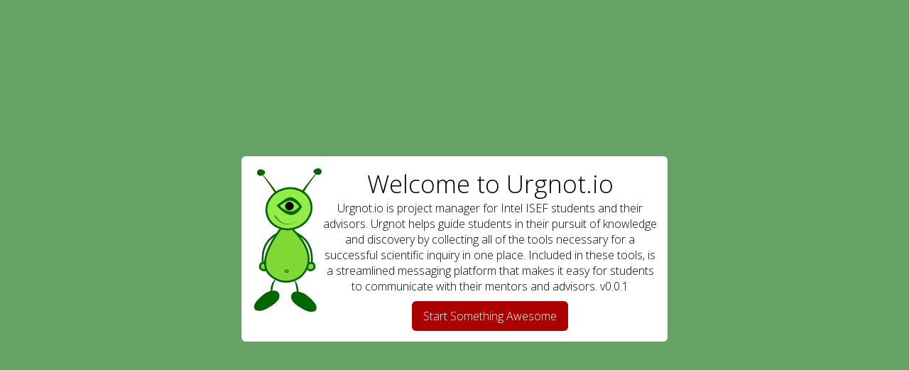

--- FILE ---
content_type: text/html; charset=utf-8
request_url: https://www.urgnot.io/
body_size: 1847
content:
<!DOCTYPE html>
<html>
  <head>
    <meta charset="utf-8">
    <meta http-equiv="X-UA-Compatible" content="IE=edge">
    <title>Urgnot</title>
    <meta name="description" content="">
    <meta name="viewport" content="width=device-width, initial-scale=1">

    <!-- app(y) meta settings -->
    <meta name="viewport" content="width=device-width, initial-scale=1, user-scalable=no">
    <meta name="apple-mobile-web-app-capable" content="yes">
    <!-- end app(y) meta settings -->

    <!-- favicon and other meta -->
    <link rel="apple-touch-icon" sizes="57x57" href="/assets/images/favicons/apple-touch-icon-57x57-5ef66608103a6e376d8c59b674531794.png">
    <link rel="apple-touch-icon" sizes="60x60" href="/assets/images/favicons/apple-touch-icon-60x60-885d1ffe229518b85d670a4710db2fa8.png">
    <link rel="apple-touch-icon" sizes="72x72" href="/assets/images/favicons/apple-touch-icon-72x72-503e1ca76b02d9e63fdaf2e93ee7cda1.png">
    <link rel="apple-touch-icon" sizes="76x76" href="/assets/images/favicons/apple-touch-icon-76x76-3eb5eea09acb9a933a9a04c44a49bbcc.png">
    <link rel="apple-touch-icon" sizes="114x114" href="/assets/images/favicons/apple-touch-icon-114x114-8a384b2d491b94fdc902d771bc302a20.png">
    <link rel="apple-touch-icon" sizes="120x120" href="/assets/images/favicons/apple-touch-icon-120x120-6324959e2dca4b4445a2328792c44ce5.png">
    <link rel="apple-touch-icon" sizes="144x144" href="/assets/images/favicons/apple-touch-icon-144x144-0e3ec9116532442051169e106d497054.png">
    <link rel="apple-touch-icon" sizes="152x152" href="/assets/images/favicons/apple-touch-icon-152x152-e9904617ac778bd1c90c8d9bb52ea065.png">
    <link rel="apple-touch-icon" sizes="180x180" href="/assets/images/favicons/apple-touch-icon-180x180-edff83a5307e901da8b60917fe270505.png">
    <link rel="icon" type="image/png" href="/assets/images/favicons/favicon-32x32-bf05770120e5db80e9981eb982ffdcf3.png" sizes="32x32">
    <link rel="icon" type="image/png" href="/assets/images/favicons/android-chrome-192x192-6ed04ae9b432f1648ef9c8236ea915e9.png" sizes="192x192">
    <link rel="icon" type="image/png" href="/assets/images/favicons/favicon-96x96-32086057f21ba7af7dd3b1f7e5fbb7d8.png" sizes="96x96">
    <link rel="icon" type="image/png" href="/assets/images/favicons/favicon-16x16-105c0157f927bcfcd68e84500f3f49e0.png" sizes="16x16">
    <link rel="manifest" href="/assets/images/favicons/manifest.json">
    <meta name="apple-mobile-web-app-title" content="Urgnot">
    <meta name="application-name" content="Urgnot">
    <meta name="msapplication-TileColor" content="#da532c">
    <meta name="msapplication-TileImage" content="/assets/images/favicons/mstile-144x144-a0fe6156261498ec74d0b01afde5a208.png">
    <meta name="theme-color" content="#ffffff"> 
    <!-- end favicon and other meta -->

    <base href="/" />
<meta name="urgnot/config/environment" content="%7B%22modulePrefix%22%3A%22urgnot%22%2C%22environment%22%3A%22production%22%2C%22version%22%3A%220.0.1%22%2C%22contentSecurityPolicy%22%3A%7B%22connect-src%22%3A%22%27self%27%20https%3A//auth.firebase.com%20wss%3A//*.firebaseio.com%22%2C%22frame-src%22%3A%22%27self%27%20https%3A//*.firebaseio.com%22%2C%22style-src%22%3A%22%27self%27%20%27unsafe-inline%27%20fonts.googleapis.com%22%2C%22font-src%22%3A%22%27self%27%20fonts.gstatic.com%22%2C%22script-src%22%3A%22%27self%27%20%27unsafe-eval%27%20https%3A//*.firebaseio.com%20localhost%3A49154%200.0.0.0%3A49154%22%2C%22default-src%22%3A%22%27none%27%22%2C%22img-src%22%3A%22%27self%27%22%2C%22media-src%22%3A%22%27self%27%22%7D%2C%22firebase%22%3A%22https%3A//urgnot.firebaseio.com/%22%2C%22torii%22%3A%7B%22sessionServiceName%22%3A%22session%22%7D%2C%22baseURL%22%3A%22/%22%2C%22locationType%22%3A%22auto%22%2C%22EmberENV%22%3A%7B%22FEATURES%22%3A%7B%7D%7D%2C%22googleFonts%22%3A%5B%22Open+Sans%3A300%2C400%22%2C%22Roboto%3A300%22%5D%2C%22APP%22%3A%7B%22name%22%3A%22urgnot%22%2C%22version%22%3A%220.0.0+d1a3815f%22%7D%2C%22contentSecurityPolicyHeader%22%3A%22Content-Security-Policy-Report-Only%22%2C%22exportApplicationGlobal%22%3Afalse%7D" />
<link href="//fonts.googleapis.com/css?family=Open+Sans:300,400|Roboto:300" rel="stylesheet" type="text/css" media="all">

    <link rel="stylesheet" href="assets/vendor-d41d8cd98f00b204e9800998ecf8427e.css" integrity="sha256-47DEQpj8HBSa+/TImW+5JCeuQeRkm5NMpJWZG3hSuFU= sha512-z4PhNX7vuL3xVChQ1m2AB9Yg5AULVxXcg/SpIdNs6c5H0NE8XYXysP+DGNKHfuwvY7kxvUdBeoGlODJ6+SfaPg==" >
    <link rel="stylesheet" href="assets/urgnot-ba5010edebecbd3064b3b309365039c8.css" integrity="sha256-TlxBnWVvJ1bVft6KCH7iFd5i5NJNwCPvfQs8apS+D48= sha512-Ilnhrj1HudTbf1JN9Bwdgk8Mip4B/e9uW6tcXeaZjnZLiHPe4vUnAHAa4r0265yWYssMpDkEe95+9kKjyJFmXg==" >

    
  </head>
  <body>
    

    <script src="assets/vendor-9bff46cda065ee5ef8833f6ceaed30c3.js" integrity="sha256-OcndiR7WRFjcodSuiCfdfkX/uUVcxSFVTz1JzfNKEfU= sha512-cY/X+56SGUX2XemF5fbyHT1YtTST/Unh9hooErr06eXfN1Al11YfdtFtxeFxtJ4AULydwdww9Z90TWXfmjQZgg==" ></script>
    <script src="assets/urgnot-f317887c52c8c361bb37bfb1c3b50f08.js" integrity="sha256-Iv6U/QCeQgpDB8F876LQ4kqyXIK8ZNWIja3W4gNhqCY= sha512-EmRc3N+hNX/3i72GN7lVywTXQ92JSrMr9jIhQUgEeDeBtSDAmdyPA0Ln44gaBoi9COFCw8bDvpUfyZuwjnhB8A==" ></script>

    
  </body>
</html>


--- FILE ---
content_type: text/css; charset=utf-8
request_url: https://www.urgnot.io/assets/urgnot-ba5010edebecbd3064b3b309365039c8.css
body_size: 12543
content:
.urgnot{background-image:url([data-uri])}.application{width:100%;min-width:750px;height:100%;overflow:hidden}.index,.login{width:600px;box-shadow:0 0 100px 1000px rgba(0,100,0,.6);border-radius:6px;padding:15px;position:relative;left:50%;margin-left:-300px;top:50%;margin-top:-140px}.index #left,.login #left{float:left;width:100px;height:230px}.index #right,.login #right{float:left;width:calc(100% - 100px)}.index #right *,.login #right *{text-align:center}.index #right h2,.login #right h2{padding-bottom:20px}.index #right button,.login #right button{border:none;cursor:pointer;display:block;text-decoration:none;color:#fff;background-color:#a00;padding:10px;margin:10px auto 0;text-align:center;border-radius:6px;width:220px;font-size:16px;font-weight:100}.index #right a:hover,.login #right a:hover{background-color:#900}.index #right form input,.login #right form input{border:none;border-radius:6px;font-size:15px}.index #right form input::-webkit-input-placeholder,.login #right form input::-webkit-input-placeholder{color:#999}.index #right form input[type=email],.login #right form input[type=email]{margin-right:20px}.index #right form input[type=button],.login #right form input[type=button]{background-color:rgba(0,100,0,.6)}.index #right form input[type=submit],.login #right form input[type=submit]{background-color:#900}.index #right form input[type=email],.index #right form input[type=password],.login #right form input[type=email],.login #right form input[type=password]{background-color:rgba(0,100,0,.3);padding:20px;color:#080!important}.index #right form input[type=button],.index #right form input[type=submit],.login #right form input[type=button],.login #right form input[type=submit]{margin-top:20px;padding:10px;color:#fff;cursor:pointer}.app-view{width:95%;float:left}.settings{height:100%}.settings .container{width:100%;height:100%;padding:150px 10% 0;box-sizing:border-box}.settings .container .left{float:left;width:30%;max-width:200px;box-sizing:border-box}.settings .container .left .icon-cog-wrapper{width:200px;height:200px;float:left;margin-bottom:30px}.settings .container .left .icon-cog-wrapper .icon-cog{height:100%}.settings .container .left .nav{width:100%;max-width:200px;float:left;box-sizing:border-box}.settings .container .left .nav ul li.link{padding:10px;border:1px solid rgba(0,100,0,.7);border-radius:3px;color:rgba(0,100,0,.7);margin-bottom:10px;text-align:center;transition:all .3s;cursor:pointer}.settings .container .left .nav ul li.link.active{background-color:rgba(0,100,0,.7);color:#fff}.settings .container .right{width:70%;float:left;padding:0 0 0 30px;box-sizing:border-box}.settings .container .regular{width:100%}.settings .container .regular .label,.settings .container .regular .value{padding:10px;border-radius:3px}.settings .container .regular .label{background-color:rgba(0,100,0,.5);color:#fff}.settings .container .regular .value{color:rgba(0,100,0,.7)}.settings .container .regular .value.name{text-transform:capitalize}.settings .container .regular .advanced .toggle-button.advanced-toggle{cursor:pointer;padding:10px;border:2px solid rgba(0,100,0,.7);border-radius:3px;text-align:center;margin-bottom:10px}.settings .container .regular .advanced .toggle-button.advanced-toggle.show{background-color:rgba(0,100,0,.6);color:#fff}.settings .container .regular .advanced .toggle-button.advanced-toggle.hide{background-color:none;color:rgba(0,100,0,.7)}.settings .container .regular .advanced .content{transition:all .3s}.settings .container .regular .advanced .content.hide{opacity:0}.settings .container .regular .advanced .content.show{opacity:1}.settings .organizations h2,.settings .projects h2{border-bottom:1px solid rgba(0,100,0,.6);padding-bottom:10px}.settings .organizations h2.type-admin,.settings .projects h2.type-admin{border-bottom:none;padding-bottom:15px}.settings .organizations .list .row,.settings .projects .list .row{width:100%;margin-bottom:10px;float:left;border-radius:3px}.settings .organizations .list .row .col,.settings .projects .list .row .col{padding:10px;box-sizing:border-box;float:left}.settings .organizations .list .row .col.name,.settings .projects .list .row .col.name{width:50%}.settings .organizations .list .row .col.admin,.settings .projects .list .row .col.admin{width:30%}.settings .organizations .list .row .col.collaborators,.settings .projects .list .row .col.collaborators{width:50%;border-right:none}.settings .organizations .list .row .col.end,.settings .organizations .list .row .col.newRowSubmit,.settings .projects .list .row .col.end,.settings .projects .list .row .col.newRowSubmit{width:20%;border-right:none}.settings .organizations .list .show-is-active,.settings .projects .list .show-is-active{background-color:rgba(0,100,0,.8)!important}.settings .organizations .list .row.content,.settings .projects .list .row.content{transition:all .3s;background-color:rgba(0,100,0,.5);color:#fff}.settings .organizations .list .row.content .col,.settings .projects .list .row.content .col{border-right:1px solid rgba(0,100,0,.2)}.settings .organizations .list .row.content:hover,.settings .projects .list .row.content:hover{cursor:pointer}.settings .organizations .list .row.newRow,.settings .projects .list .row.newRow{border:1px solid rgba(0,100,0,.5);color:rgba(0,100,0,.7);height:50px}.settings .organizations .list .row.newRow .col.name,.settings .projects .list .row.newRow .col.name{width:50%;height:100%;padding:0;border-right:1px solid rgba(0,100,0,.2)}.settings .organizations .list .row.newRow .col.name input,.settings .projects .list .row.newRow .col.name input{height:100%;width:100%;font-size:15px;color:rgba(0,100,0,.7);padding:10px;border:none}.settings .organizations .list .row.newRow .col.newRowEmail,.settings .projects .list .row.newRow .col.newRowEmail{width:30%;height:100%;padding:0;border-right:1px solid rgba(0,100,0,.2)}.settings .organizations .list .row.newRow .col.newRowEmail input,.settings .projects .list .row.newRow .col.newRowEmail input{height:100%;width:100%;font-size:15px;color:rgba(0,100,0,.7);padding:10px;border:none}.settings .organizations .list .row.newRow .col.newRowSubmit,.settings .projects .list .row.newRow .col.newRowSubmit{padding:0;height:100%;width:20%;border:none}.settings .organizations .list .row.newRow .col.newRowSubmit button,.settings .projects .list .row.newRow .col.newRowSubmit button{height:100%;width:100%;font-size:35px;color:#fff;border:none;background-color:rgba(0,100,0,.6)}.settings .organizations .list .row.newRow .col.newRowSubmit button:hover,.settings .projects .list .row.newRow .col.newRowSubmit button:hover{color:rgba(0,100,0,.6);background-color:#fff;cursor:pointer}.top-nav{width:5%;box-sizing:border-box;height:100%;padding:1%;background-color:rgba(0,100,0,.6);float:left;overflow:hidden;border-right:1px solid rgba(0,100,0,.6)}.top-nav .nav-item.urgnot{margin-bottom:40px}.top-nav .nav-item{width:100%;min-height:50px;padding-top:20px;display:block;box-sizing:border-box;background-repeat:no-repeat;background-size:contain;margin-bottom:20px}.top-nav .nav-item:hover{-webkit-filter:brightness(120%)}.top-nav .settings.nav-item{background-image:url(images/gear-blanked.svg);height:auto}.top-nav .settings:hover{background-image:url(images/gear-blanked-hover.svg)}.top-nav .sign-out{background-image:url(images/icon-power-on.svg)}.top-nav .sign-out:hover{background-image:url(images/icon-power-off.svg)}.project-explorer #menu{width:100%;float:left}.project-explorer #menu .button{padding:10px;font-family:'Open Sans';z-index:100;float:left;width:33.33%;text-align:center;font-weight:100;border-right:1px solid #ccc;border-bottom:1px solid #aaa;box-sizing:border-box;cursor:pointer;height:100%;font-size:16px}.project-explorer #menu .inactive.button{color:#ccc;cursor:default}.action-panel{width:55%;height:100%;float:left}.action-panel h2{height:43px;text-align:center;padding:4px;border-bottom:1px solid #aaa;background-color:rgba(0,0,0,.1);-webkit-filter:brightness(100%);filter:brightness(100%);transition:filter .6s,-webkit-filter .6s}.action-panel h2.receivingAction{-webkit-filter:brightness(200%);filter:brightness(200%)}.messenger.is-minimized{height:50px}.messenger{width:275px;height:400px;position:absolute;bottom:0;right:5%;transition:height .4s;box-shadow:0 0 10px rgba(0,0,0,.3)}.messenger .header{height:50px;padding:10px;text-align:center;border-bottom:1px solid #fff;color:#fefefe;background-color:#0098ff}.messenger .header .back,.messenger .header .minimize-toggle{top:0;height:50px;position:absolute;width:20%;box-sizing:border-box;transition:color .2s,rotateX .3s}.messenger .header .back:hover,.messenger .header .minimize-toggle:hover{color:rgba(0,100,0,.6);cursor:pointer}.messenger .header .back{left:0;font-size:25px;padding:7px 10px 10px}.messenger .header .minimize-toggle{right:0;font-size:24px;padding:11px 10px 10px;line-height:7px}.messenger .header .minimize-toggle.is-minimized{transform:rotate(90deg)}.messenger .body{height:calc(100% - 50px);overflow:hidden;width:100%;border-left:1px solid rgba(0,136,255,.8);border-right:1px solid rgba(0,136,255,.8)}.messenger .body .body-inner-wrapper{width:200%;height:100%}.messenger .body .messages,.messenger .body .threads{position:static;transition:all .4s;width:50%;height:100%;float:left}.messenger .body .threads{overflow-y:auto;background-color:#fff}.messenger .body .threads .row.newThread{border-bottom:1px solid rgba(0,136,255,.8)}.messenger .body .threads .row.newThread .name{width:80%;font-size:16px;color:rgba(0,100,0,.7);border:none;padding:10px;box-sizing:border-box;float:left;height:47px}.messenger .body .threads .row.newThread .submit{height:100%;width:20%;font-size:35px;color:#fff;border:none;background-color:rgba(0,136,255,.6);box-sizing:border-box;border-left:1px solid rgba(0,136,255,.6);transition:all .2s}.messenger .body .threads .row.newThread .submit:hover{color:rgba(0,100,0,.6);background-color:#fff;cursor:pointer}.messenger .body .threads .thread{padding:10px;border-bottom:1px solid #fff;background-color:rgba(0,136,255,.3);transition:all .3s;color:#08f}.messenger .body .threads .thread .name{width:90%;float:left}.messenger .body .threads .thread .name .thread-author,.messenger .body .threads .thread .name .thread-name{white-space:nowrap;overflow:hidden;text-overflow:ellipsis}.messenger .body .threads .thread .name .thread-author{font-weight:700;margin-bottom:4px}.messenger .body .threads .thread .arrow{float:left;width:10%;color:#fff;font-size:25px;line-height:50px}.messenger .body .threads .thread:hover{cursor:pointer;background-color:rgba(0,136,255,.5);color:#0064c8}.messenger .body .threads.show{margin-left:0}.messenger .body .threads.hide{margin-left:-275px}.messenger .body .messages.show{left:0}.messenger .body .messages.hide{left:275px}.messenger .body .messages .messages-body{height:calc(100% - 47px);overflow-y:auto}.messenger .body .messages .newMessage{height:47px;box-sizing:border-box;width:273px}.messenger .body .messages .newMessage .name{width:80%;font-size:16px;color:rgba(0,100,0,.7);border:none;padding:10px;box-sizing:border-box;float:left;height:47px}.messenger .body .messages .newMessage .submit{height:47px;width:20%;font-size:25px;color:#08f;background-color:#fff;box-sizing:border-box;transition:all .2s;border:none}.messenger .body .messages .newMessage .submit:hover{color:rgba(0,100,0,.6);background-color:#fff;cursor:pointer}.messenger .body .messages .row.message{padding:10px;width:100%}.messenger .body .messages .row.message .col.body{border:none}.messenger .body .messages .row.message.type-admin{border-left:2px solid rgba(0,136,255,.8);text-align:left;color:#08f}.messenger .body .messages .row.message.type-student{border-right:2px solid rgba(0,136,255,.8);color:rgba(0,0,0,.8);text-align:right}.project-explorer .explorer-wrapper.is-admin .explorer .is-root.no-valid-root-node{background-color:rgba(0,100,0,.6)}.project-explorer .explorer-wrapper.is-admin .explorer .is-root.no-valid-root-node .create-root{padding:0 28%;font-size:18vw;color:#fff}.project-explorer .explorer-wrapper.is-admin .explorer .is-root.no-valid-root-node .create-root:hover{color:#a00;cursor:pointer}.project-explorer .explorer-wrapper.is-admin .explorer .is-root.no-valid-root-node .create-root-form{width:100%;padding:10% 10% 0;box-sizing:border-box}.project-explorer .explorer-wrapper.is-admin .explorer .is-root.no-valid-root-node .create-root-form input{padding:10%;font-size:2vw;width:100%}.project-explorer .explorer-wrapper.is-admin .explorer .is-root.no-valid-root-node .create-root-form input.name{border-radius:6px;border:1px solid #ccc;color:rgba(0,100,0,.8);margin-top:20%}.project-explorer .explorer-wrapper.is-admin .explorer .is-root.no-valid-root-node .create-root-form input.submit{border-radius:100%;border:none;background:0 0;color:#a00;transition:color .3s;margin-top:10%}.project-explorer .explorer-wrapper.is-admin .explorer .is-root.no-valid-root-node .create-root-form input.submit:hover{color:#800;cursor:pointer}.project-explorer .explorer-wrapper.is-admin .explorer .content form.create-node{top:10%;left:150%}.project-explorer .explorer-wrapper.is-admin .explorer .content form.create-task{top:10%;left:250%}.project-explorer .explorer-wrapper.is-admin .explorer .content form{position:absolute;border:1px solid #aaa;border-radius:6px;padding:10px;with:200px}.project-explorer .explorer-wrapper.is-admin .explorer .content form h6{font-size:23px;color:#111!important}.project-explorer .explorer-wrapper.is-admin .explorer .content form button[type=submit],.project-explorer .explorer-wrapper.is-admin .explorer .content form input{padding:10px;border:1px solid #ccc;background-color:#fff;color:#a00;border-radius:6px;font-size:12px}.project-explorer .explorer-wrapper.is-admin .explorer .content form button[type=submit]:hover{color:#fff;background-color:#a00;cursor:pointer;border-color:#a00}.project-explorer{width:40%;height:100%;position:relative;float:left;transition:none .7s}.project-explorer .explorer-wrapper{width:100%;height:calc(100% - 43px);float:left;position:relative;overflow:hidden}.project-explorer .explorer-wrapper .explorer{width:100%;height:40vw;min-height:300px;position:relative}.project-explorer .actionable{position:absolute;width:100%;height:100%;z-index:10;cursor:pointer}.project-explorer .scale-down>.content{transform:scale3d(0.4,.4,0);-webkit-transform:scale3d(0.4,.4,0)}.project-explorer .node{opacity:0}.project-explorer .node.layer-1,.project-explorer .node.layer-2,.project-explorer .node.parent-blur{opacity:1}.project-explorer .content.background-image{border-radius:100%}.project-explorer .node.layer-1>.content.type-star>.inner>.name{color:#08d;background:0 0}.project-explorer .node.layer-1>.content.type-moon>.inner>.name,.project-explorer .node.layer-1>.content.type-planet>.inner>.name{color:#fff}.project-explorer .node.layer-1>.content.type-crater>.inner>.name{color:#0ad}.project-explorer .node.layer-1>.content>.inner>.name{background-color:rgba(0,0,0,.3)}.project-explorer .node.layer-1 .content.background-image.type-star,.project-explorer .node.layer-2 .content.background-image.type-star{-webkit-filter:brightness(123%) contrast(138%) opacity(100%);filter:brightness(123%) contrast(138%) opacity(100%);background-image:url(images/sun_icon_650-f74e8e34827194e2eeaa5035f6d46545.png)}.project-explorer .node.layer-1 .content.background-image.type-planet,.project-explorer .node.layer-2 .content.background-image.type-planet{background-image:url(images/mars_icon_650-0a7af04c89d0de807a70bb37312ea105.png)}.project-explorer .node.layer-1 .content.background-image.type-earth,.project-explorer .node.layer-2 .content.background-image.type-earth{background-image:url(images/earth_icon_650-8a7cd23dc50283088ac6343e846a491e.png)}.project-explorer .node.layer-1 .content.background-image.type-jupiter,.project-explorer .node.layer-2 .content.background-image.type-jupiter{background-image:url(images/jupiter_icon_650-5260305af005db1883fd6cdbc0afc220.png)}.project-explorer .node.layer-1 .content.background-image.type-planet:last-of-type,.project-explorer .node.layer-2 .content.background-image.type-planet:last-of-type{background-image:url(images/earth_icon_650-8a7cd23dc50283088ac6343e846a491e.png)}.project-explorer .node.layer-1 .content.background-image.type-moon,.project-explorer .node.layer-2 .content.background-image.type-moon{background-image:url(images/moon_icon_650-92a75febf0a61f7577f362b078128ed1.png)}.project-explorer .node.layer-1 .content.background-image.type-crater,.project-explorer .node.layer-2 .content.background-image.type-crater{background-image:url(images/asteroid_icon_650-045315e37e2c3df34d6383c7ac04391a.png)}.project-explorer .node.layer-1 .content,.project-explorer .node.layer-2 .content{background-size:100% 100%;background-repeat:no-repeat}.project-explorer .node.layer-2>.content.background-image{-webkit-filter:opacity(100%) brightness(120%);filter:opacity(100%) brightness(120%)}.project-explorer .node.layer-1>.content.background-image{-webkit-filter:opacity(65%) brightness(120%);filter:opacity(65%) brightness(120%)}.project-explorer .node{position:absolute;margin-top:80%;margin-left:20%}.project-explorer .node .content{position:absolute;opacity:0;border:none}.project-explorer .content,.project-explorer .node{width:0;height:0;top:0;left:0}.project-explorer .node{transition:width .7s,height .7s,top .7s,left .7s,opacity .7s,margin .7s,background-color .7s,transform .7s,border .7s}.project-explorer .content{transition:filter .7s,-webkit-filter .7s,box-shadow .2s,width .7s,height .7s,top .7s,left .7s,opacity .7s,margin .7s,background-color .7s,transform .7s,border .7s}.project-explorer .layer-2>.content{transition:box-shadow .2s,top .7s,left .7s,opacity .7s,margin .7s,background-color .7s,transform .7s,border .7s}.project-explorer .allow-content-transition>.content{transition:box-shadow .2s,width .7s,height .7s,top .7s,left .7s,opacity .7s,margin .7s,background-color .7s,transform .7s,border .7s}.project-explorer .node.layer-2>.content{box-shadow:0 0 10px 1px transparent}.project-explorer .node.layer-2>.content>.inner>.name{background-color:rgba(0,0,0,.2);padding:.3vw 1vw;width:100%;margin-top:.6vw}.project-explorer .node.layer-2:hover{-webkit-filter:drop-shadow(0px 0 5px rgba(0,0,0,.9));filter:drop-shadow(0px 0 5px rgba(0,0,0,.9))}.project-explorer .node.parent-blur{height:100%;width:100%;top:0;left:0;margin:0}.project-explorer .node.parent-blur>.content{height:100%;width:100%;opacity:1}.project-explorer .node.parent-blur>.content.background-image{-webkit-filter:opacity(0%);filter:opacity(0%)}.project-explorer .node.layer-1{top:50%;margin-top:-30%;left:50%;margin-left:-30%;width:60%;height:60%}.project-explorer .node.layer-1 .content{width:100%;height:100%;opacity:1}.project-explorer .node.layer-1 .content .inner{height:100%;border-radius:100%;overflow:hidden}.project-explorer .node.layer-1 .content .inner .inner-content .tasks{padding:0 2vw 2vw}.project-explorer .node.layer-1 .content .inner .inner-content .tasks .task.empty .name:hover{background:0 0;color:inherit;cursor:default}.project-explorer .node.layer-1 .content .inner .inner-content .tasks .task.active>.name{background-color:rgba(0,0,0,.2);border-radius:3px;cursor:pointer;color:#fefefe}.project-explorer .node.layer-1 .content .inner .inner-content .tasks .task{height:100%;float:left;width:20vw;margin-bottom:10px}.project-explorer .node.layer-1 .content .inner .inner-content .tasks .task .checkbox{width:2.6vw;height:2.6vw;background-color:rgba(0,0,0,.3);border-radius:3px;float:left}.project-explorer .node.layer-1 .content .inner .inner-content .tasks .task .name{padding:6px 6px 6px 10px;float:left;white-space:nowrap;overflow:hidden;text-overflow:ellipsis;width:15vw;font-size:1.1vw;height:2.6vw;margin-left:10px}.project-explorer .node.layer-1 .content .inner .inner-content .tasks .task .name:hover{background-color:rgba(0,0,0,.2);border-radius:3px;cursor:pointer;color:#fefefe}.project-explorer .node.layer-2{width:33.2%;height:166.5%;top:-33.2%;left:50%;margin-left:-17.5%;margin-top:0;pointer-events:none}.project-explorer .node.layer-2>.content{padding:0;width:80%;height:16%;top:2%;left:10%;opacity:1;pointer-events:all}.project-explorer .layer-2 .content>.node .content{width:80%;height:16%}.project-explorer .inner>.name{transition:all .7s;text-align:center;font-family:'Open Sans';color:transparent;padding:2vw}.project-explorer .layer-1>.content>.inner>.name,.project-explorer .layer-2>.content>.inner>.name{color:#fafafa}.project-explorer .layer-2>.content>.inner>.name{width:100%;text-overflow:ellipsis;box-sizing:border-box;overflow:hidden;font-size:1.1vw;padding:1.3vw .5vw;font-weight:100}.project-explorer .layer-1>.content>.inner>.name{font-size:2.2vw;line-height:2vw;padding:1vw 2vh;font-weight:100;margin:1.5vw 0vw}.document-explorer{height:calc(100% - 43px)}.document-explorer .document-list{height:100%;width:20%;box-sizing:border-box;float:left;overflow-y:auto}.document-explorer .document-list .document.new{font-size:35px;line-height:28px;border:none;margin-top:5px;text-align:center}.document-explorer .document-list .document.new.inactive{color:rgba(0,100,0,.6);background-color:#fff;cursor:pointer;background-color:rgba(0,100,0,.1)}.document-explorer .document-list .document.new.active,.document-explorer .document-list .document.new.inactive:hover{color:#fff;background-color:rgba(0,100,0,.5)}.document-explorer .document-list .document.inactive:hover{cursor:pointer;background-color:#ddd}.document-explorer .document-list .document.active{background-color:#ddd}.document-explorer .document-list .document{width:100%;padding:10px;background-color:#fff;border-left:2px solid #ddd;margin-bottom:5px}.document-explorer .document-list .document .name{font-size:17px;padding:0 0 5px;text-overflow:ellipsis;overflow:hidden}.document-explorer .document-list .document .content-preview{font-size:12px;white-space:nowrap;overflow:hidden;text-overflow:ellipsis;width:100%;padding:0 0 5px}.document-explorer .document-list .document .created-at{font-size:14px;color:#999;padding:0 0 5px;text-overflow:ellipsis;overflow:hidden}.current-document{width:80%;height:100%;padding-top:5px;float:left}.current-document .name{width:100%}.current-document .name input{width:100%;border:none;font-size:25px;line-height:28px;box-sizing:border-box;height:48px;padding:0 10px;color:rgba(0,0,0,.7)}.current-document .toolbar{padding:0 10px}.current-document .toolbar button{float:left;margin-right:10px;padding:7px 15px;border:none;border-radius:3px;font-size:12px}.current-document .toolbar button:hover{cursor:pointer}.current-document .toolbar button.save.inactive:hover{cursor:default}.current-document .toolbar button.save.active{background-color:rgba(0,100,0,.7);color:#fff}.current-document .toolbar button.save.inactive{background-color:#ddd;color:#999}.current-document .toolbar button.toggle-live.inactive{background-color:#fff;border:1px solid rgba(0,100,0,.7)}.current-document .toolbar button.toggle-live.active,.current-document .toolbar button.toggle-live.inactive:hover{border:1px solid transparent;background-color:rgba(0,100,0,.7);color:#fff}.current-document .toolbar button.delete{color:#fff;float:right;background-color:rgba(100,0,0,.6)}.current-document .toolbar button.delete:hover{background-color:rgba(100,0,0,.7)}.current-document .content{height:80%}.current-document .content textarea{padding:10px;font-size:15px;width:100%;height:100%;border:none}html{width:100%;height:100%;overflow:hidden}body{background-color:transparent;width:100%;height:100%}*{margin:0;padding:0;font-family:'Open Sans';font-weight:100;box-sizing:border-box}.clearfix{clear:both}.urgnot{background-size:contain;background-repeat:no-repeat}.urgnot.flex{width:100%;height:100px}.urgnot.small{width:50px;height:100px}.urgnot.large{width:150px;height:310px}.icon-cog{background-size:contain;background-repeat:no-repeat}.icon-cog.green{background-image:url(images/gear-blanked.svg)}.icon-cog.red{background-image:url(images/gear-blanked-hover.svg)}.icon-cog.large{width:100%}h1{font-size:35px}h2{font-size:25px}h2.page-header{height:43px;padding:4px;text-align:center;background-color:rgba(0,100,0,.5);color:#fff}h2.page-header.active.action:hover{cursor:pointer;background-color:rgba(0,100,0,.6)}.action:hover{cursor:pointer}button:focus,input:focus,textarea:focus{outline-width:0}ul{margin:0;padding:0}li{list-style:none;margin:0;padding:0}

--- FILE ---
content_type: text/javascript; charset=utf-8
request_url: https://www.urgnot.io/assets/vendor-9bff46cda065ee5ef8833f6ceaed30c3.js
body_size: 274853
content:
window.EmberENV={FEATURES:{}};var runningTests=!1,define,requireModule,require,requirejs;!function(){function e(e,t){try{return e()}finally{t()}}function t(e){throw new Error("an unsupported module was defined, expected `define(name, deps, module)` instead got: `"+e+"` arguments to define`")}function r(e,t,r,n){this.id=f++,this.name=e,this.deps=!t.length&&r.length?h:t,this.exports=n||{},this.callback=r,this.state=void 0,this._require=void 0}function n(e){this.name=e}function i(e,t,r){for(var n,i=e.deps,o=i.length,l=new Array(o),u={},c=0,d=o;d>c;c++)n=i[c],"exports"===n?u.exports=l[c]=r:"require"===n?l[c]=e.makeRequire():"module"===n?(e.exports=r,u=l[c]=e):l[c]=a(s(n,t),t);return{deps:l,module:u}}function a(e,t){var r=u[e];if(!r)throw new Error("Could not find module `"+e+"` imported from `"+t+"`");return require(e)}function o(e){throw new Error("Could not find module "+e)}function s(e,t){if("."!==e.charAt(0))return e;for(var r=e.split("/"),n=t.split("/"),i=n.slice(0,-1),a=0,o=r.length;o>a;a++){var s=r[a];if(".."===s){if(0===i.length)throw new Error("Cannot access parent module of root");i.pop()}else{if("."===s)continue;i.push(s)}}return i.join("/")}var l;l=Array.isArray?Array.isArray:function(e){return"[object Array]"===Object.prototype.toString.call(e)};var u={},c={},d=!1,f=0,h=["require","exports","module"];r.prototype.makeRequire=function(){var e=this.name;return this._require||(this._require=function(t){return require(s(t,e))})},define=function(e,n,i){arguments.length<2&&t(arguments.length),l(n)||(i=n,n=[]),u[e]=new r(e,n,i)},define.petal={},define.alias=function(e){return new n(e)},requirejs=require=requireModule=function(t){var r=u[t];if(r&&r.callback instanceof n&&(r=u[r.callback.name]),r||o(t),r.state!==d&&c.hasOwnProperty(t))return c[t];var a,s,l=!1;c[t]={},e(function(){a=i(r,t,c[t]),s=r.callback.apply(this,a.deps),l=!0},function(){l||(r.state=d)});var f;return f=void 0===s&&a.module.exports?a.module.exports:c[t]=s,null===f||"object"!=typeof f&&"function"!=typeof f||void 0!==f["default"]||(f["default"]=f),c[t]=f},requirejs.entries=requirejs._eak_seen=u,requirejs.clear=function(){requirejs.entries=requirejs._eak_seen=u={},c=state={}}}(),function(e,t){"object"==typeof module&&"object"==typeof module.exports?module.exports=e.document?t(e,!0):function(e){if(!e.document)throw new Error("jQuery requires a window with a document");return t(e)}:t(e)}("undefined"!=typeof window?window:this,function(e,t){function r(e){var t="length"in e&&e.length,r=ie.type(e);return"function"===r||ie.isWindow(e)?!1:1===e.nodeType&&t?!0:"array"===r||0===t||"number"==typeof t&&t>0&&t-1 in e}function n(e,t,r){if(ie.isFunction(t))return ie.grep(e,function(e,n){return!!t.call(e,n,e)!==r});if(t.nodeType)return ie.grep(e,function(e){return e===t!==r});if("string"==typeof t){if(fe.test(t))return ie.filter(t,e,r);t=ie.filter(t,e)}return ie.grep(e,function(e){return ie.inArray(e,t)>=0!==r})}function i(e,t){do e=e[t];while(e&&1!==e.nodeType);return e}function a(e){var t=_e[e]={};return ie.each(e.match(be)||[],function(e,r){t[r]=!0}),t}function o(){pe.addEventListener?(pe.removeEventListener("DOMContentLoaded",s,!1),e.removeEventListener("load",s,!1)):(pe.detachEvent("onreadystatechange",s),e.detachEvent("onload",s))}function s(){(pe.addEventListener||"load"===event.type||"complete"===pe.readyState)&&(o(),ie.ready())}function l(e,t,r){if(void 0===r&&1===e.nodeType){var n="data-"+t.replace(ke,"-$1").toLowerCase();if(r=e.getAttribute(n),"string"==typeof r){try{r="true"===r?!0:"false"===r?!1:"null"===r?null:+r+""===r?+r:Ce.test(r)?ie.parseJSON(r):r}catch(i){}ie.data(e,t,r)}else r=void 0}return r}function u(e){var t;for(t in e)if(("data"!==t||!ie.isEmptyObject(e[t]))&&"toJSON"!==t)return!1;return!0}function c(e,t,r,n){if(ie.acceptData(e)){var i,a,o=ie.expando,s=e.nodeType,l=s?ie.cache:e,u=s?e[o]:e[o]&&o;if(u&&l[u]&&(n||l[u].data)||void 0!==r||"string"!=typeof t)return u||(u=s?e[o]=Q.pop()||ie.guid++:o),l[u]||(l[u]=s?{}:{toJSON:ie.noop}),("object"==typeof t||"function"==typeof t)&&(n?l[u]=ie.extend(l[u],t):l[u].data=ie.extend(l[u].data,t)),a=l[u],n||(a.data||(a.data={}),a=a.data),void 0!==r&&(a[ie.camelCase(t)]=r),"string"==typeof t?(i=a[t],null==i&&(i=a[ie.camelCase(t)])):i=a,i}}function d(e,t,r){if(ie.acceptData(e)){var n,i,a=e.nodeType,o=a?ie.cache:e,s=a?e[ie.expando]:ie.expando;if(o[s]){if(t&&(n=r?o[s]:o[s].data)){ie.isArray(t)?t=t.concat(ie.map(t,ie.camelCase)):t in n?t=[t]:(t=ie.camelCase(t),t=t in n?[t]:t.split(" ")),i=t.length;for(;i--;)delete n[t[i]];if(r?!u(n):!ie.isEmptyObject(n))return}(r||(delete o[s].data,u(o[s])))&&(a?ie.cleanData([e],!0):re.deleteExpando||o!=o.window?delete o[s]:o[s]=null)}}}function f(){return!0}function h(){return!1}function p(){try{return pe.activeElement}catch(e){}}function m(e){var t=Ie.split("|"),r=e.createDocumentFragment();if(r.createElement)for(;t.length;)r.createElement(t.pop());return r}function g(e,t){var r,n,i=0,a=typeof e.getElementsByTagName!==Ee?e.getElementsByTagName(t||"*"):typeof e.querySelectorAll!==Ee?e.querySelectorAll(t||"*"):void 0;if(!a)for(a=[],r=e.childNodes||e;null!=(n=r[i]);i++)!t||ie.nodeName(n,t)?a.push(n):ie.merge(a,g(n,t));return void 0===t||t&&ie.nodeName(e,t)?ie.merge([e],a):a}function v(e){Ne.test(e.type)&&(e.defaultChecked=e.checked)}function y(e,t){return ie.nodeName(e,"table")&&ie.nodeName(11!==t.nodeType?t:t.firstChild,"tr")?e.getElementsByTagName("tbody")[0]||e.appendChild(e.ownerDocument.createElement("tbody")):e}function b(e){return e.type=(null!==ie.find.attr(e,"type"))+"/"+e.type,e}function _(e){var t=$e.exec(e.type);return t?e.type=t[1]:e.removeAttribute("type"),e}function w(e,t){for(var r,n=0;null!=(r=e[n]);n++)ie._data(r,"globalEval",!t||ie._data(t[n],"globalEval"))}function x(e,t){if(1===t.nodeType&&ie.hasData(e)){var r,n,i,a=ie._data(e),o=ie._data(t,a),s=a.events;if(s){delete o.handle,o.events={};for(r in s)for(n=0,i=s[r].length;i>n;n++)ie.event.add(t,r,s[r][n])}o.data&&(o.data=ie.extend({},o.data))}}function E(e,t){var r,n,i;if(1===t.nodeType){if(r=t.nodeName.toLowerCase(),!re.noCloneEvent&&t[ie.expando]){i=ie._data(t);for(n in i.events)ie.removeEvent(t,n,i.handle);t.removeAttribute(ie.expando)}"script"===r&&t.text!==e.text?(b(t).text=e.text,_(t)):"object"===r?(t.parentNode&&(t.outerHTML=e.outerHTML),re.html5Clone&&e.innerHTML&&!ie.trim(t.innerHTML)&&(t.innerHTML=e.innerHTML)):"input"===r&&Ne.test(e.type)?(t.defaultChecked=t.checked=e.checked,t.value!==e.value&&(t.value=e.value)):"option"===r?t.defaultSelected=t.selected=e.defaultSelected:("input"===r||"textarea"===r)&&(t.defaultValue=e.defaultValue)}}function C(t,r){var n,i=ie(r.createElement(t)).appendTo(r.body),a=e.getDefaultComputedStyle&&(n=e.getDefaultComputedStyle(i[0]))?n.display:ie.css(i[0],"display");return i.detach(),a}function k(e){var t=pe,r=Ze[e];return r||(r=C(e,t),"none"!==r&&r||(Xe=(Xe||ie("<iframe frameborder='0' width='0' height='0'/>")).appendTo(t.documentElement),t=(Xe[0].contentWindow||Xe[0].contentDocument).document,t.write(),t.close(),r=C(e,t),Xe.detach()),Ze[e]=r),r}function A(e,t){return{get:function(){var r=e();if(null!=r)return r?void delete this.get:(this.get=t).apply(this,arguments)}}}function R(e,t){if(t in e)return t;for(var r=t.charAt(0).toUpperCase()+t.slice(1),n=t,i=ft.length;i--;)if(t=ft[i]+r,t in e)return t;return n}function S(e,t){for(var r,n,i,a=[],o=0,s=e.length;s>o;o++)n=e[o],n.style&&(a[o]=ie._data(n,"olddisplay"),r=n.style.display,t?(a[o]||"none"!==r||(n.style.display=""),""===n.style.display&&Se(n)&&(a[o]=ie._data(n,"olddisplay",k(n.nodeName)))):(i=Se(n),(r&&"none"!==r||!i)&&ie._data(n,"olddisplay",i?r:ie.css(n,"display"))));for(o=0;s>o;o++)n=e[o],n.style&&(t&&"none"!==n.style.display&&""!==n.style.display||(n.style.display=t?a[o]||"":"none"));return e}function T(e,t,r){var n=lt.exec(t);return n?Math.max(0,n[1]-(r||0))+(n[2]||"px"):t}function N(e,t,r,n,i){for(var a=r===(n?"border":"content")?4:"width"===t?1:0,o=0;4>a;a+=2)"margin"===r&&(o+=ie.css(e,r+Re[a],!0,i)),n?("content"===r&&(o-=ie.css(e,"padding"+Re[a],!0,i)),"margin"!==r&&(o-=ie.css(e,"border"+Re[a]+"Width",!0,i))):(o+=ie.css(e,"padding"+Re[a],!0,i),"padding"!==r&&(o+=ie.css(e,"border"+Re[a]+"Width",!0,i)));return o}function O(e,t,r){var n=!0,i="width"===t?e.offsetWidth:e.offsetHeight,a=et(e),o=re.boxSizing&&"border-box"===ie.css(e,"boxSizing",!1,a);if(0>=i||null==i){if(i=tt(e,t,a),(0>i||null==i)&&(i=e.style[t]),nt.test(i))return i;n=o&&(re.boxSizingReliable()||i===e.style[t]),i=parseFloat(i)||0}return i+N(e,t,r||(o?"border":"content"),n,a)+"px"}function P(e,t,r,n,i){return new P.prototype.init(e,t,r,n,i)}function F(){return setTimeout(function(){ht=void 0}),ht=ie.now()}function M(e,t){var r,n={height:e},i=0;for(t=t?1:0;4>i;i+=2-t)r=Re[i],n["margin"+r]=n["padding"+r]=e;return t&&(n.opacity=n.width=e),n}function j(e,t,r){for(var n,i=(bt[t]||[]).concat(bt["*"]),a=0,o=i.length;o>a;a++)if(n=i[a].call(r,t,e))return n}function I(e,t,r){var n,i,a,o,s,l,u,c,d=this,f={},h=e.style,p=e.nodeType&&Se(e),m=ie._data(e,"fxshow");r.queue||(s=ie._queueHooks(e,"fx"),null==s.unqueued&&(s.unqueued=0,l=s.empty.fire,s.empty.fire=function(){s.unqueued||l()}),s.unqueued++,d.always(function(){d.always(function(){s.unqueued--,ie.queue(e,"fx").length||s.empty.fire()})})),1===e.nodeType&&("height"in t||"width"in t)&&(r.overflow=[h.overflow,h.overflowX,h.overflowY],u=ie.css(e,"display"),c="none"===u?ie._data(e,"olddisplay")||k(e.nodeName):u,"inline"===c&&"none"===ie.css(e,"float")&&(re.inlineBlockNeedsLayout&&"inline"!==k(e.nodeName)?h.zoom=1:h.display="inline-block")),r.overflow&&(h.overflow="hidden",re.shrinkWrapBlocks()||d.always(function(){h.overflow=r.overflow[0],h.overflowX=r.overflow[1],h.overflowY=r.overflow[2]}));for(n in t)if(i=t[n],mt.exec(i)){if(delete t[n],a=a||"toggle"===i,i===(p?"hide":"show")){if("show"!==i||!m||void 0===m[n])continue;p=!0}f[n]=m&&m[n]||ie.style(e,n)}else u=void 0;if(ie.isEmptyObject(f))"inline"===("none"===u?k(e.nodeName):u)&&(h.display=u);else{m?"hidden"in m&&(p=m.hidden):m=ie._data(e,"fxshow",{}),a&&(m.hidden=!p),p?ie(e).show():d.done(function(){ie(e).hide()}),d.done(function(){var t;ie._removeData(e,"fxshow");for(t in f)ie.style(e,t,f[t])});for(n in f)o=j(p?m[n]:0,n,d),n in m||(m[n]=o.start,p&&(o.end=o.start,o.start="width"===n||"height"===n?1:0))}}function D(e,t){var r,n,i,a,o;for(r in e)if(n=ie.camelCase(r),i=t[n],a=e[r],ie.isArray(a)&&(i=a[1],a=e[r]=a[0]),r!==n&&(e[n]=a,delete e[r]),o=ie.cssHooks[n],o&&"expand"in o){a=o.expand(a),delete e[n];for(r in a)r in e||(e[r]=a[r],t[r]=i)}else t[n]=i}function L(e,t,r){var n,i,a=0,o=yt.length,s=ie.Deferred().always(function(){delete l.elem}),l=function(){if(i)return!1;for(var t=ht||F(),r=Math.max(0,u.startTime+u.duration-t),n=r/u.duration||0,a=1-n,o=0,l=u.tweens.length;l>o;o++)u.tweens[o].run(a);return s.notifyWith(e,[u,a,r]),1>a&&l?r:(s.resolveWith(e,[u]),!1)},u=s.promise({elem:e,props:ie.extend({},t),opts:ie.extend(!0,{specialEasing:{}},r),originalProperties:t,originalOptions:r,startTime:ht||F(),duration:r.duration,tweens:[],createTween:function(t,r){var n=ie.Tween(e,u.opts,t,r,u.opts.specialEasing[t]||u.opts.easing);return u.tweens.push(n),n},stop:function(t){var r=0,n=t?u.tweens.length:0;if(i)return this;for(i=!0;n>r;r++)u.tweens[r].run(1);return t?s.resolveWith(e,[u,t]):s.rejectWith(e,[u,t]),this}}),c=u.props;for(D(c,u.opts.specialEasing);o>a;a++)if(n=yt[a].call(u,e,c,u.opts))return n;return ie.map(c,j,u),ie.isFunction(u.opts.start)&&u.opts.start.call(e,u),ie.fx.timer(ie.extend(l,{elem:e,anim:u,queue:u.opts.queue})),u.progress(u.opts.progress).done(u.opts.done,u.opts.complete).fail(u.opts.fail).always(u.opts.always)}function z(e){return function(t,r){"string"!=typeof t&&(r=t,t="*");var n,i=0,a=t.toLowerCase().match(be)||[];if(ie.isFunction(r))for(;n=a[i++];)"+"===n.charAt(0)?(n=n.slice(1)||"*",(e[n]=e[n]||[]).unshift(r)):(e[n]=e[n]||[]).push(r)}}function V(e,t,r,n){function i(s){var l;return a[s]=!0,ie.each(e[s]||[],function(e,s){var u=s(t,r,n);return"string"!=typeof u||o||a[u]?o?!(l=u):void 0:(t.dataTypes.unshift(u),i(u),!1)}),l}var a={},o=e===Ht;return i(t.dataTypes[0])||!a["*"]&&i("*")}function B(e,t){var r,n,i=ie.ajaxSettings.flatOptions||{};for(n in t)void 0!==t[n]&&((i[n]?e:r||(r={}))[n]=t[n]);return r&&ie.extend(!0,e,r),e}function U(e,t,r){for(var n,i,a,o,s=e.contents,l=e.dataTypes;"*"===l[0];)l.shift(),void 0===i&&(i=e.mimeType||t.getResponseHeader("Content-Type"));if(i)for(o in s)if(s[o]&&s[o].test(i)){l.unshift(o);break}if(l[0]in r)a=l[0];else{for(o in r){if(!l[0]||e.converters[o+" "+l[0]]){a=o;break}n||(n=o)}a=a||n}return a?(a!==l[0]&&l.unshift(a),r[a]):void 0}function H(e,t,r,n){var i,a,o,s,l,u={},c=e.dataTypes.slice();if(c[1])for(o in e.converters)u[o.toLowerCase()]=e.converters[o];for(a=c.shift();a;)if(e.responseFields[a]&&(r[e.responseFields[a]]=t),!l&&n&&e.dataFilter&&(t=e.dataFilter(t,e.dataType)),l=a,a=c.shift())if("*"===a)a=l;else if("*"!==l&&l!==a){if(o=u[l+" "+a]||u["* "+a],!o)for(i in u)if(s=i.split(" "),s[1]===a&&(o=u[l+" "+s[0]]||u["* "+s[0]])){o===!0?o=u[i]:u[i]!==!0&&(a=s[0],c.unshift(s[1]));break}if(o!==!0)if(o&&e["throws"])t=o(t);else try{t=o(t)}catch(d){return{state:"parsererror",error:o?d:"No conversion from "+l+" to "+a}}}return{state:"success",data:t}}function q(e,t,r,n){var i;if(ie.isArray(t))ie.each(t,function(t,i){r||$t.test(e)?n(e,i):q(e+"["+("object"==typeof i?t:"")+"]",i,r,n)});else if(r||"object"!==ie.type(t))n(e,t);else for(i in t)q(e+"["+i+"]",t[i],r,n)}function W(){try{return new e.XMLHttpRequest}catch(t){}}function K(){try{return new e.ActiveXObject("Microsoft.XMLHTTP")}catch(t){}}function $(e){return ie.isWindow(e)?e:9===e.nodeType?e.defaultView||e.parentWindow:!1}var Q=[],G=Q.slice,Y=Q.concat,J=Q.push,X=Q.indexOf,Z={},ee=Z.toString,te=Z.hasOwnProperty,re={},ne="1.11.3",ie=function(e,t){return new ie.fn.init(e,t)},ae=/^[\s\uFEFF\xA0]+|[\s\uFEFF\xA0]+$/g,oe=/^-ms-/,se=/-([\da-z])/gi,le=function(e,t){return t.toUpperCase()};ie.fn=ie.prototype={jquery:ne,constructor:ie,selector:"",length:0,toArray:function(){return G.call(this)},get:function(e){return null!=e?0>e?this[e+this.length]:this[e]:G.call(this)},pushStack:function(e){var t=ie.merge(this.constructor(),e);return t.prevObject=this,t.context=this.context,t},each:function(e,t){return ie.each(this,e,t)},map:function(e){return this.pushStack(ie.map(this,function(t,r){return e.call(t,r,t)}))},slice:function(){return this.pushStack(G.apply(this,arguments))},first:function(){return this.eq(0)},last:function(){return this.eq(-1)},eq:function(e){var t=this.length,r=+e+(0>e?t:0);return this.pushStack(r>=0&&t>r?[this[r]]:[])},end:function(){return this.prevObject||this.constructor(null)},push:J,sort:Q.sort,splice:Q.splice},ie.extend=ie.fn.extend=function(){var e,t,r,n,i,a,o=arguments[0]||{},s=1,l=arguments.length,u=!1;for("boolean"==typeof o&&(u=o,o=arguments[s]||{},s++),"object"==typeof o||ie.isFunction(o)||(o={}),s===l&&(o=this,s--);l>s;s++)if(null!=(i=arguments[s]))for(n in i)e=o[n],r=i[n],o!==r&&(u&&r&&(ie.isPlainObject(r)||(t=ie.isArray(r)))?(t?(t=!1,a=e&&ie.isArray(e)?e:[]):a=e&&ie.isPlainObject(e)?e:{},o[n]=ie.extend(u,a,r)):void 0!==r&&(o[n]=r));return o},ie.extend({expando:"jQuery"+(ne+Math.random()).replace(/\D/g,""),isReady:!0,error:function(e){throw new Error(e)},noop:function(){},isFunction:function(e){return"function"===ie.type(e)},isArray:Array.isArray||function(e){return"array"===ie.type(e)},isWindow:function(e){return null!=e&&e==e.window},isNumeric:function(e){return!ie.isArray(e)&&e-parseFloat(e)+1>=0},isEmptyObject:function(e){var t;for(t in e)return!1;return!0},isPlainObject:function(e){var t;if(!e||"object"!==ie.type(e)||e.nodeType||ie.isWindow(e))return!1;try{if(e.constructor&&!te.call(e,"constructor")&&!te.call(e.constructor.prototype,"isPrototypeOf"))return!1}catch(r){return!1}if(re.ownLast)for(t in e)return te.call(e,t);for(t in e);return void 0===t||te.call(e,t)},type:function(e){return null==e?e+"":"object"==typeof e||"function"==typeof e?Z[ee.call(e)]||"object":typeof e},globalEval:function(t){t&&ie.trim(t)&&(e.execScript||function(t){e.eval.call(e,t)})(t)},camelCase:function(e){return e.replace(oe,"ms-").replace(se,le)},nodeName:function(e,t){return e.nodeName&&e.nodeName.toLowerCase()===t.toLowerCase()},each:function(e,t,n){var i,a=0,o=e.length,s=r(e);if(n){if(s)for(;o>a&&(i=t.apply(e[a],n),i!==!1);a++);else for(a in e)if(i=t.apply(e[a],n),i===!1)break}else if(s)for(;o>a&&(i=t.call(e[a],a,e[a]),i!==!1);a++);else for(a in e)if(i=t.call(e[a],a,e[a]),i===!1)break;return e},trim:function(e){return null==e?"":(e+"").replace(ae,"")},makeArray:function(e,t){var n=t||[];return null!=e&&(r(Object(e))?ie.merge(n,"string"==typeof e?[e]:e):J.call(n,e)),n},inArray:function(e,t,r){var n;if(t){if(X)return X.call(t,e,r);for(n=t.length,r=r?0>r?Math.max(0,n+r):r:0;n>r;r++)if(r in t&&t[r]===e)return r}return-1},merge:function(e,t){for(var r=+t.length,n=0,i=e.length;r>n;)e[i++]=t[n++];if(r!==r)for(;void 0!==t[n];)e[i++]=t[n++];return e.length=i,e},grep:function(e,t,r){for(var n,i=[],a=0,o=e.length,s=!r;o>a;a++)n=!t(e[a],a),n!==s&&i.push(e[a]);return i},map:function(e,t,n){var i,a=0,o=e.length,s=r(e),l=[];if(s)for(;o>a;a++)i=t(e[a],a,n),null!=i&&l.push(i);else for(a in e)i=t(e[a],a,n),null!=i&&l.push(i);return Y.apply([],l)},guid:1,proxy:function(e,t){var r,n,i;return"string"==typeof t&&(i=e[t],t=e,e=i),ie.isFunction(e)?(r=G.call(arguments,2),n=function(){return e.apply(t||this,r.concat(G.call(arguments)))},n.guid=e.guid=e.guid||ie.guid++,n):void 0},now:function(){return+new Date},support:re}),ie.each("Boolean Number String Function Array Date RegExp Object Error".split(" "),function(e,t){Z["[object "+t+"]"]=t.toLowerCase()});var ue=function(e){function t(e,t,r,n){var i,a,o,s,l,u,d,h,p,m;if((t?t.ownerDocument||t:V)!==P&&O(t),t=t||P,r=r||[],s=t.nodeType,"string"!=typeof e||!e||1!==s&&9!==s&&11!==s)return r;if(!n&&M){if(11!==s&&(i=ye.exec(e)))if(o=i[1]){if(9===s){if(a=t.getElementById(o),!a||!a.parentNode)return r;if(a.id===o)return r.push(a),r}else if(t.ownerDocument&&(a=t.ownerDocument.getElementById(o))&&L(t,a)&&a.id===o)return r.push(a),r}else{if(i[2])return X.apply(r,t.getElementsByTagName(e)),r;if((o=i[3])&&w.getElementsByClassName)return X.apply(r,t.getElementsByClassName(o)),r}if(w.qsa&&(!j||!j.test(e))){if(h=d=z,p=t,m=1!==s&&e,1===s&&"object"!==t.nodeName.toLowerCase()){for(u=k(e),(d=t.getAttribute("id"))?h=d.replace(_e,"\\$&"):t.setAttribute("id",h),h="[id='"+h+"'] ",l=u.length;l--;)u[l]=h+f(u[l]);p=be.test(e)&&c(t.parentNode)||t,m=u.join(",")}if(m)try{return X.apply(r,p.querySelectorAll(m)),r}catch(g){}finally{d||t.removeAttribute("id")}}}return R(e.replace(le,"$1"),t,r,n)}function r(){function e(r,n){return t.push(r+" ")>x.cacheLength&&delete e[t.shift()],e[r+" "]=n}var t=[];return e}function n(e){return e[z]=!0,e}function i(e){var t=P.createElement("div");try{return!!e(t)}catch(r){return!1}finally{t.parentNode&&t.parentNode.removeChild(t),t=null}}function a(e,t){for(var r=e.split("|"),n=e.length;n--;)x.attrHandle[r[n]]=t}function o(e,t){var r=t&&e,n=r&&1===e.nodeType&&1===t.nodeType&&(~t.sourceIndex||$)-(~e.sourceIndex||$);if(n)return n;if(r)for(;r=r.nextSibling;)if(r===t)return-1;return e?1:-1}function s(e){return function(t){var r=t.nodeName.toLowerCase();return"input"===r&&t.type===e}}function l(e){return function(t){var r=t.nodeName.toLowerCase();return("input"===r||"button"===r)&&t.type===e}}function u(e){return n(function(t){return t=+t,n(function(r,n){for(var i,a=e([],r.length,t),o=a.length;o--;)r[i=a[o]]&&(r[i]=!(n[i]=r[i]))})})}function c(e){return e&&"undefined"!=typeof e.getElementsByTagName&&e}function d(){}function f(e){for(var t=0,r=e.length,n="";r>t;t++)n+=e[t].value;return n}function h(e,t,r){var n=t.dir,i=r&&"parentNode"===n,a=U++;return t.first?function(t,r,a){for(;t=t[n];)if(1===t.nodeType||i)return e(t,r,a)}:function(t,r,o){var s,l,u=[B,a];if(o){for(;t=t[n];)if((1===t.nodeType||i)&&e(t,r,o))return!0}else for(;t=t[n];)if(1===t.nodeType||i){if(l=t[z]||(t[z]={}),(s=l[n])&&s[0]===B&&s[1]===a)return u[2]=s[2];if(l[n]=u,u[2]=e(t,r,o))return!0}}}function p(e){return e.length>1?function(t,r,n){for(var i=e.length;i--;)if(!e[i](t,r,n))return!1;return!0}:e[0]}function m(e,r,n){for(var i=0,a=r.length;a>i;i++)t(e,r[i],n);return n}function g(e,t,r,n,i){for(var a,o=[],s=0,l=e.length,u=null!=t;l>s;s++)(a=e[s])&&(!r||r(a,n,i))&&(o.push(a),u&&t.push(s));return o}function v(e,t,r,i,a,o){return i&&!i[z]&&(i=v(i)),a&&!a[z]&&(a=v(a,o)),n(function(n,o,s,l){var u,c,d,f=[],h=[],p=o.length,v=n||m(t||"*",s.nodeType?[s]:s,[]),y=!e||!n&&t?v:g(v,f,e,s,l),b=r?a||(n?e:p||i)?[]:o:y;if(r&&r(y,b,s,l),i)for(u=g(b,h),i(u,[],s,l),c=u.length;c--;)(d=u[c])&&(b[h[c]]=!(y[h[c]]=d));if(n){if(a||e){if(a){for(u=[],c=b.length;c--;)(d=b[c])&&u.push(y[c]=d);a(null,b=[],u,l)}for(c=b.length;c--;)(d=b[c])&&(u=a?ee(n,d):f[c])>-1&&(n[u]=!(o[u]=d))}}else b=g(b===o?b.splice(p,b.length):b),a?a(null,o,b,l):X.apply(o,b)})}function y(e){for(var t,r,n,i=e.length,a=x.relative[e[0].type],o=a||x.relative[" "],s=a?1:0,l=h(function(e){return e===t},o,!0),u=h(function(e){return ee(t,e)>-1},o,!0),c=[function(e,r,n){var i=!a&&(n||r!==S)||((t=r).nodeType?l(e,r,n):u(e,r,n));return t=null,i}];i>s;s++)if(r=x.relative[e[s].type])c=[h(p(c),r)];else{if(r=x.filter[e[s].type].apply(null,e[s].matches),r[z]){for(n=++s;i>n&&!x.relative[e[n].type];n++);return v(s>1&&p(c),s>1&&f(e.slice(0,s-1).concat({value:" "===e[s-2].type?"*":""})).replace(le,"$1"),r,n>s&&y(e.slice(s,n)),i>n&&y(e=e.slice(n)),i>n&&f(e))}c.push(r)}return p(c)}function b(e,r){var i=r.length>0,a=e.length>0,o=function(n,o,s,l,u){var c,d,f,h=0,p="0",m=n&&[],v=[],y=S,b=n||a&&x.find.TAG("*",u),_=B+=null==y?1:Math.random()||.1,w=b.length;for(u&&(S=o!==P&&o);p!==w&&null!=(c=b[p]);p++){if(a&&c){for(d=0;f=e[d++];)if(f(c,o,s)){l.push(c);break}u&&(B=_)}i&&((c=!f&&c)&&h--,n&&m.push(c))}if(h+=p,i&&p!==h){for(d=0;f=r[d++];)f(m,v,o,s);if(n){if(h>0)for(;p--;)m[p]||v[p]||(v[p]=Y.call(l));v=g(v)}X.apply(l,v),u&&!n&&v.length>0&&h+r.length>1&&t.uniqueSort(l)}return u&&(B=_,S=y),m};return i?n(o):o}var _,w,x,E,C,k,A,R,S,T,N,O,P,F,M,j,I,D,L,z="sizzle"+1*new Date,V=e.document,B=0,U=0,H=r(),q=r(),W=r(),K=function(e,t){return e===t&&(N=!0),0},$=1<<31,Q={}.hasOwnProperty,G=[],Y=G.pop,J=G.push,X=G.push,Z=G.slice,ee=function(e,t){for(var r=0,n=e.length;n>r;r++)if(e[r]===t)return r;return-1},te="checked|selected|async|autofocus|autoplay|controls|defer|disabled|hidden|ismap|loop|multiple|open|readonly|required|scoped",re="[\\x20\\t\\r\\n\\f]",ne="(?:\\\\.|[\\w-]|[^\\x00-\\xa0])+",ie=ne.replace("w","w#"),ae="\\["+re+"*("+ne+")(?:"+re+"*([*^$|!~]?=)"+re+"*(?:'((?:\\\\.|[^\\\\'])*)'|\"((?:\\\\.|[^\\\\\"])*)\"|("+ie+"))|)"+re+"*\\]",oe=":("+ne+")(?:\\((('((?:\\\\.|[^\\\\'])*)'|\"((?:\\\\.|[^\\\\\"])*)\")|((?:\\\\.|[^\\\\()[\\]]|"+ae+")*)|.*)\\)|)",se=new RegExp(re+"+","g"),le=new RegExp("^"+re+"+|((?:^|[^\\\\])(?:\\\\.)*)"+re+"+$","g"),ue=new RegExp("^"+re+"*,"+re+"*"),ce=new RegExp("^"+re+"*([>+~]|"+re+")"+re+"*"),de=new RegExp("="+re+"*([^\\]'\"]*?)"+re+"*\\]","g"),fe=new RegExp(oe),he=new RegExp("^"+ie+"$"),pe={ID:new RegExp("^#("+ne+")"),CLASS:new RegExp("^\\.("+ne+")"),TAG:new RegExp("^("+ne.replace("w","w*")+")"),ATTR:new RegExp("^"+ae),PSEUDO:new RegExp("^"+oe),CHILD:new RegExp("^:(only|first|last|nth|nth-last)-(child|of-type)(?:\\("+re+"*(even|odd|(([+-]|)(\\d*)n|)"+re+"*(?:([+-]|)"+re+"*(\\d+)|))"+re+"*\\)|)","i"),bool:new RegExp("^(?:"+te+")$","i"),needsContext:new RegExp("^"+re+"*[>+~]|:(even|odd|eq|gt|lt|nth|first|last)(?:\\("+re+"*((?:-\\d)?\\d*)"+re+"*\\)|)(?=[^-]|$)","i")},me=/^(?:input|select|textarea|button)$/i,ge=/^h\d$/i,ve=/^[^{]+\{\s*\[native \w/,ye=/^(?:#([\w-]+)|(\w+)|\.([\w-]+))$/,be=/[+~]/,_e=/'|\\/g,we=new RegExp("\\\\([\\da-f]{1,6}"+re+"?|("+re+")|.)","ig"),xe=function(e,t,r){var n="0x"+t-65536;return n!==n||r?t:0>n?String.fromCharCode(n+65536):String.fromCharCode(n>>10|55296,1023&n|56320)},Ee=function(){O()};try{X.apply(G=Z.call(V.childNodes),V.childNodes),G[V.childNodes.length].nodeType}catch(Ce){X={apply:G.length?function(e,t){J.apply(e,Z.call(t))}:function(e,t){for(var r=e.length,n=0;e[r++]=t[n++];);e.length=r-1}}}w=t.support={},C=t.isXML=function(e){var t=e&&(e.ownerDocument||e).documentElement;return t?"HTML"!==t.nodeName:!1},O=t.setDocument=function(e){var t,r,n=e?e.ownerDocument||e:V;return n!==P&&9===n.nodeType&&n.documentElement?(P=n,F=n.documentElement,r=n.defaultView,r&&r!==r.top&&(r.addEventListener?r.addEventListener("unload",Ee,!1):r.attachEvent&&r.attachEvent("onunload",Ee)),M=!C(n),w.attributes=i(function(e){return e.className="i",!e.getAttribute("className")}),w.getElementsByTagName=i(function(e){return e.appendChild(n.createComment("")),!e.getElementsByTagName("*").length}),w.getElementsByClassName=ve.test(n.getElementsByClassName),w.getById=i(function(e){return F.appendChild(e).id=z,!n.getElementsByName||!n.getElementsByName(z).length}),w.getById?(x.find.ID=function(e,t){if("undefined"!=typeof t.getElementById&&M){var r=t.getElementById(e);return r&&r.parentNode?[r]:[]}},x.filter.ID=function(e){var t=e.replace(we,xe);return function(e){return e.getAttribute("id")===t}}):(delete x.find.ID,x.filter.ID=function(e){var t=e.replace(we,xe);return function(e){var r="undefined"!=typeof e.getAttributeNode&&e.getAttributeNode("id");return r&&r.value===t}}),x.find.TAG=w.getElementsByTagName?function(e,t){return"undefined"!=typeof t.getElementsByTagName?t.getElementsByTagName(e):w.qsa?t.querySelectorAll(e):void 0}:function(e,t){var r,n=[],i=0,a=t.getElementsByTagName(e);if("*"===e){for(;r=a[i++];)1===r.nodeType&&n.push(r);return n}return a},x.find.CLASS=w.getElementsByClassName&&function(e,t){return M?t.getElementsByClassName(e):void 0},I=[],j=[],(w.qsa=ve.test(n.querySelectorAll))&&(i(function(e){F.appendChild(e).innerHTML="<a id='"+z+"'></a><select id='"+z+"-\f]' msallowcapture=''><option selected=''></option></select>",e.querySelectorAll("[msallowcapture^='']").length&&j.push("[*^$]="+re+"*(?:''|\"\")"),e.querySelectorAll("[selected]").length||j.push("\\["+re+"*(?:value|"+te+")"),e.querySelectorAll("[id~="+z+"-]").length||j.push("~="),e.querySelectorAll(":checked").length||j.push(":checked"),e.querySelectorAll("a#"+z+"+*").length||j.push(".#.+[+~]")}),i(function(e){var t=n.createElement("input");t.setAttribute("type","hidden"),e.appendChild(t).setAttribute("name","D"),e.querySelectorAll("[name=d]").length&&j.push("name"+re+"*[*^$|!~]?="),e.querySelectorAll(":enabled").length||j.push(":enabled",":disabled"),e.querySelectorAll("*,:x"),j.push(",.*:")})),(w.matchesSelector=ve.test(D=F.matches||F.webkitMatchesSelector||F.mozMatchesSelector||F.oMatchesSelector||F.msMatchesSelector))&&i(function(e){w.disconnectedMatch=D.call(e,"div"),D.call(e,"[s!='']:x"),I.push("!=",oe)}),j=j.length&&new RegExp(j.join("|")),I=I.length&&new RegExp(I.join("|")),t=ve.test(F.compareDocumentPosition),L=t||ve.test(F.contains)?function(e,t){var r=9===e.nodeType?e.documentElement:e,n=t&&t.parentNode;return e===n||!(!n||1!==n.nodeType||!(r.contains?r.contains(n):e.compareDocumentPosition&&16&e.compareDocumentPosition(n)))}:function(e,t){if(t)for(;t=t.parentNode;)if(t===e)return!0;return!1},K=t?function(e,t){if(e===t)return N=!0,0;var r=!e.compareDocumentPosition-!t.compareDocumentPosition;return r?r:(r=(e.ownerDocument||e)===(t.ownerDocument||t)?e.compareDocumentPosition(t):1,1&r||!w.sortDetached&&t.compareDocumentPosition(e)===r?e===n||e.ownerDocument===V&&L(V,e)?-1:t===n||t.ownerDocument===V&&L(V,t)?1:T?ee(T,e)-ee(T,t):0:4&r?-1:1)}:function(e,t){if(e===t)return N=!0,0;var r,i=0,a=e.parentNode,s=t.parentNode,l=[e],u=[t];if(!a||!s)return e===n?-1:t===n?1:a?-1:s?1:T?ee(T,e)-ee(T,t):0;if(a===s)return o(e,t);for(r=e;r=r.parentNode;)l.unshift(r);for(r=t;r=r.parentNode;)u.unshift(r);for(;l[i]===u[i];)i++;return i?o(l[i],u[i]):l[i]===V?-1:u[i]===V?1:0},n):P},t.matches=function(e,r){return t(e,null,null,r)},t.matchesSelector=function(e,r){if((e.ownerDocument||e)!==P&&O(e),r=r.replace(de,"='$1']"),w.matchesSelector&&M&&(!I||!I.test(r))&&(!j||!j.test(r)))try{var n=D.call(e,r);if(n||w.disconnectedMatch||e.document&&11!==e.document.nodeType)return n}catch(i){}return t(r,P,null,[e]).length>0},t.contains=function(e,t){return(e.ownerDocument||e)!==P&&O(e),L(e,t)},t.attr=function(e,t){(e.ownerDocument||e)!==P&&O(e);var r=x.attrHandle[t.toLowerCase()],n=r&&Q.call(x.attrHandle,t.toLowerCase())?r(e,t,!M):void 0;return void 0!==n?n:w.attributes||!M?e.getAttribute(t):(n=e.getAttributeNode(t))&&n.specified?n.value:null},t.error=function(e){throw new Error("Syntax error, unrecognized expression: "+e)},t.uniqueSort=function(e){var t,r=[],n=0,i=0;if(N=!w.detectDuplicates,T=!w.sortStable&&e.slice(0),e.sort(K),N){for(;t=e[i++];)t===e[i]&&(n=r.push(i));for(;n--;)e.splice(r[n],1)}return T=null,e},E=t.getText=function(e){var t,r="",n=0,i=e.nodeType;if(i){if(1===i||9===i||11===i){if("string"==typeof e.textContent)return e.textContent;for(e=e.firstChild;e;e=e.nextSibling)r+=E(e)}else if(3===i||4===i)return e.nodeValue}else for(;t=e[n++];)r+=E(t);return r},x=t.selectors={cacheLength:50,createPseudo:n,match:pe,attrHandle:{},find:{},relative:{">":{dir:"parentNode",first:!0}," ":{dir:"parentNode"},"+":{dir:"previousSibling",first:!0},"~":{dir:"previousSibling"}},preFilter:{ATTR:function(e){return e[1]=e[1].replace(we,xe),e[3]=(e[3]||e[4]||e[5]||"").replace(we,xe),"~="===e[2]&&(e[3]=" "+e[3]+" "),e.slice(0,4)},CHILD:function(e){return e[1]=e[1].toLowerCase(),"nth"===e[1].slice(0,3)?(e[3]||t.error(e[0]),e[4]=+(e[4]?e[5]+(e[6]||1):2*("even"===e[3]||"odd"===e[3])),e[5]=+(e[7]+e[8]||"odd"===e[3])):e[3]&&t.error(e[0]),e},PSEUDO:function(e){var t,r=!e[6]&&e[2];return pe.CHILD.test(e[0])?null:(e[3]?e[2]=e[4]||e[5]||"":r&&fe.test(r)&&(t=k(r,!0))&&(t=r.indexOf(")",r.length-t)-r.length)&&(e[0]=e[0].slice(0,t),e[2]=r.slice(0,t)),e.slice(0,3))}},filter:{TAG:function(e){var t=e.replace(we,xe).toLowerCase();return"*"===e?function(){return!0}:function(e){return e.nodeName&&e.nodeName.toLowerCase()===t}},CLASS:function(e){var t=H[e+" "];return t||(t=new RegExp("(^|"+re+")"+e+"("+re+"|$)"))&&H(e,function(e){return t.test("string"==typeof e.className&&e.className||"undefined"!=typeof e.getAttribute&&e.getAttribute("class")||"")})},ATTR:function(e,r,n){return function(i){var a=t.attr(i,e);return null==a?"!="===r:r?(a+="","="===r?a===n:"!="===r?a!==n:"^="===r?n&&0===a.indexOf(n):"*="===r?n&&a.indexOf(n)>-1:"$="===r?n&&a.slice(-n.length)===n:"~="===r?(" "+a.replace(se," ")+" ").indexOf(n)>-1:"|="===r?a===n||a.slice(0,n.length+1)===n+"-":!1):!0}},CHILD:function(e,t,r,n,i){var a="nth"!==e.slice(0,3),o="last"!==e.slice(-4),s="of-type"===t;return 1===n&&0===i?function(e){return!!e.parentNode}:function(t,r,l){var u,c,d,f,h,p,m=a!==o?"nextSibling":"previousSibling",g=t.parentNode,v=s&&t.nodeName.toLowerCase(),y=!l&&!s;if(g){if(a){for(;m;){for(d=t;d=d[m];)if(s?d.nodeName.toLowerCase()===v:1===d.nodeType)return!1;p=m="only"===e&&!p&&"nextSibling"}return!0}if(p=[o?g.firstChild:g.lastChild],o&&y){for(c=g[z]||(g[z]={}),u=c[e]||[],h=u[0]===B&&u[1],f=u[0]===B&&u[2],d=h&&g.childNodes[h];d=++h&&d&&d[m]||(f=h=0)||p.pop();)if(1===d.nodeType&&++f&&d===t){c[e]=[B,h,f];break}}else if(y&&(u=(t[z]||(t[z]={}))[e])&&u[0]===B)f=u[1];else for(;(d=++h&&d&&d[m]||(f=h=0)||p.pop())&&((s?d.nodeName.toLowerCase()!==v:1!==d.nodeType)||!++f||(y&&((d[z]||(d[z]={}))[e]=[B,f]),d!==t)););return f-=i,f===n||f%n===0&&f/n>=0}}},PSEUDO:function(e,r){var i,a=x.pseudos[e]||x.setFilters[e.toLowerCase()]||t.error("unsupported pseudo: "+e);return a[z]?a(r):a.length>1?(i=[e,e,"",r],x.setFilters.hasOwnProperty(e.toLowerCase())?n(function(e,t){for(var n,i=a(e,r),o=i.length;o--;)n=ee(e,i[o]),e[n]=!(t[n]=i[o])}):function(e){return a(e,0,i)}):a}},pseudos:{not:n(function(e){var t=[],r=[],i=A(e.replace(le,"$1"));return i[z]?n(function(e,t,r,n){for(var a,o=i(e,null,n,[]),s=e.length;s--;)(a=o[s])&&(e[s]=!(t[s]=a))}):function(e,n,a){return t[0]=e,i(t,null,a,r),t[0]=null,!r.pop()}}),has:n(function(e){return function(r){return t(e,r).length>0}}),contains:n(function(e){return e=e.replace(we,xe),function(t){return(t.textContent||t.innerText||E(t)).indexOf(e)>-1;
}}),lang:n(function(e){return he.test(e||"")||t.error("unsupported lang: "+e),e=e.replace(we,xe).toLowerCase(),function(t){var r;do if(r=M?t.lang:t.getAttribute("xml:lang")||t.getAttribute("lang"))return r=r.toLowerCase(),r===e||0===r.indexOf(e+"-");while((t=t.parentNode)&&1===t.nodeType);return!1}}),target:function(t){var r=e.location&&e.location.hash;return r&&r.slice(1)===t.id},root:function(e){return e===F},focus:function(e){return e===P.activeElement&&(!P.hasFocus||P.hasFocus())&&!!(e.type||e.href||~e.tabIndex)},enabled:function(e){return e.disabled===!1},disabled:function(e){return e.disabled===!0},checked:function(e){var t=e.nodeName.toLowerCase();return"input"===t&&!!e.checked||"option"===t&&!!e.selected},selected:function(e){return e.parentNode&&e.parentNode.selectedIndex,e.selected===!0},empty:function(e){for(e=e.firstChild;e;e=e.nextSibling)if(e.nodeType<6)return!1;return!0},parent:function(e){return!x.pseudos.empty(e)},header:function(e){return ge.test(e.nodeName)},input:function(e){return me.test(e.nodeName)},button:function(e){var t=e.nodeName.toLowerCase();return"input"===t&&"button"===e.type||"button"===t},text:function(e){var t;return"input"===e.nodeName.toLowerCase()&&"text"===e.type&&(null==(t=e.getAttribute("type"))||"text"===t.toLowerCase())},first:u(function(){return[0]}),last:u(function(e,t){return[t-1]}),eq:u(function(e,t,r){return[0>r?r+t:r]}),even:u(function(e,t){for(var r=0;t>r;r+=2)e.push(r);return e}),odd:u(function(e,t){for(var r=1;t>r;r+=2)e.push(r);return e}),lt:u(function(e,t,r){for(var n=0>r?r+t:r;--n>=0;)e.push(n);return e}),gt:u(function(e,t,r){for(var n=0>r?r+t:r;++n<t;)e.push(n);return e})}},x.pseudos.nth=x.pseudos.eq;for(_ in{radio:!0,checkbox:!0,file:!0,password:!0,image:!0})x.pseudos[_]=s(_);for(_ in{submit:!0,reset:!0})x.pseudos[_]=l(_);return d.prototype=x.filters=x.pseudos,x.setFilters=new d,k=t.tokenize=function(e,r){var n,i,a,o,s,l,u,c=q[e+" "];if(c)return r?0:c.slice(0);for(s=e,l=[],u=x.preFilter;s;){(!n||(i=ue.exec(s)))&&(i&&(s=s.slice(i[0].length)||s),l.push(a=[])),n=!1,(i=ce.exec(s))&&(n=i.shift(),a.push({value:n,type:i[0].replace(le," ")}),s=s.slice(n.length));for(o in x.filter)!(i=pe[o].exec(s))||u[o]&&!(i=u[o](i))||(n=i.shift(),a.push({value:n,type:o,matches:i}),s=s.slice(n.length));if(!n)break}return r?s.length:s?t.error(e):q(e,l).slice(0)},A=t.compile=function(e,t){var r,n=[],i=[],a=W[e+" "];if(!a){for(t||(t=k(e)),r=t.length;r--;)a=y(t[r]),a[z]?n.push(a):i.push(a);a=W(e,b(i,n)),a.selector=e}return a},R=t.select=function(e,t,r,n){var i,a,o,s,l,u="function"==typeof e&&e,d=!n&&k(e=u.selector||e);if(r=r||[],1===d.length){if(a=d[0]=d[0].slice(0),a.length>2&&"ID"===(o=a[0]).type&&w.getById&&9===t.nodeType&&M&&x.relative[a[1].type]){if(t=(x.find.ID(o.matches[0].replace(we,xe),t)||[])[0],!t)return r;u&&(t=t.parentNode),e=e.slice(a.shift().value.length)}for(i=pe.needsContext.test(e)?0:a.length;i--&&(o=a[i],!x.relative[s=o.type]);)if((l=x.find[s])&&(n=l(o.matches[0].replace(we,xe),be.test(a[0].type)&&c(t.parentNode)||t))){if(a.splice(i,1),e=n.length&&f(a),!e)return X.apply(r,n),r;break}}return(u||A(e,d))(n,t,!M,r,be.test(e)&&c(t.parentNode)||t),r},w.sortStable=z.split("").sort(K).join("")===z,w.detectDuplicates=!!N,O(),w.sortDetached=i(function(e){return 1&e.compareDocumentPosition(P.createElement("div"))}),i(function(e){return e.innerHTML="<a href='#'></a>","#"===e.firstChild.getAttribute("href")})||a("type|href|height|width",function(e,t,r){return r?void 0:e.getAttribute(t,"type"===t.toLowerCase()?1:2)}),w.attributes&&i(function(e){return e.innerHTML="<input/>",e.firstChild.setAttribute("value",""),""===e.firstChild.getAttribute("value")})||a("value",function(e,t,r){return r||"input"!==e.nodeName.toLowerCase()?void 0:e.defaultValue}),i(function(e){return null==e.getAttribute("disabled")})||a(te,function(e,t,r){var n;return r?void 0:e[t]===!0?t.toLowerCase():(n=e.getAttributeNode(t))&&n.specified?n.value:null}),t}(e);ie.find=ue,ie.expr=ue.selectors,ie.expr[":"]=ie.expr.pseudos,ie.unique=ue.uniqueSort,ie.text=ue.getText,ie.isXMLDoc=ue.isXML,ie.contains=ue.contains;var ce=ie.expr.match.needsContext,de=/^<(\w+)\s*\/?>(?:<\/\1>|)$/,fe=/^.[^:#\[\.,]*$/;ie.filter=function(e,t,r){var n=t[0];return r&&(e=":not("+e+")"),1===t.length&&1===n.nodeType?ie.find.matchesSelector(n,e)?[n]:[]:ie.find.matches(e,ie.grep(t,function(e){return 1===e.nodeType}))},ie.fn.extend({find:function(e){var t,r=[],n=this,i=n.length;if("string"!=typeof e)return this.pushStack(ie(e).filter(function(){for(t=0;i>t;t++)if(ie.contains(n[t],this))return!0}));for(t=0;i>t;t++)ie.find(e,n[t],r);return r=this.pushStack(i>1?ie.unique(r):r),r.selector=this.selector?this.selector+" "+e:e,r},filter:function(e){return this.pushStack(n(this,e||[],!1))},not:function(e){return this.pushStack(n(this,e||[],!0))},is:function(e){return!!n(this,"string"==typeof e&&ce.test(e)?ie(e):e||[],!1).length}});var he,pe=e.document,me=/^(?:\s*(<[\w\W]+>)[^>]*|#([\w-]*))$/,ge=ie.fn.init=function(e,t){var r,n;if(!e)return this;if("string"==typeof e){if(r="<"===e.charAt(0)&&">"===e.charAt(e.length-1)&&e.length>=3?[null,e,null]:me.exec(e),!r||!r[1]&&t)return!t||t.jquery?(t||he).find(e):this.constructor(t).find(e);if(r[1]){if(t=t instanceof ie?t[0]:t,ie.merge(this,ie.parseHTML(r[1],t&&t.nodeType?t.ownerDocument||t:pe,!0)),de.test(r[1])&&ie.isPlainObject(t))for(r in t)ie.isFunction(this[r])?this[r](t[r]):this.attr(r,t[r]);return this}if(n=pe.getElementById(r[2]),n&&n.parentNode){if(n.id!==r[2])return he.find(e);this.length=1,this[0]=n}return this.context=pe,this.selector=e,this}return e.nodeType?(this.context=this[0]=e,this.length=1,this):ie.isFunction(e)?"undefined"!=typeof he.ready?he.ready(e):e(ie):(void 0!==e.selector&&(this.selector=e.selector,this.context=e.context),ie.makeArray(e,this))};ge.prototype=ie.fn,he=ie(pe);var ve=/^(?:parents|prev(?:Until|All))/,ye={children:!0,contents:!0,next:!0,prev:!0};ie.extend({dir:function(e,t,r){for(var n=[],i=e[t];i&&9!==i.nodeType&&(void 0===r||1!==i.nodeType||!ie(i).is(r));)1===i.nodeType&&n.push(i),i=i[t];return n},sibling:function(e,t){for(var r=[];e;e=e.nextSibling)1===e.nodeType&&e!==t&&r.push(e);return r}}),ie.fn.extend({has:function(e){var t,r=ie(e,this),n=r.length;return this.filter(function(){for(t=0;n>t;t++)if(ie.contains(this,r[t]))return!0})},closest:function(e,t){for(var r,n=0,i=this.length,a=[],o=ce.test(e)||"string"!=typeof e?ie(e,t||this.context):0;i>n;n++)for(r=this[n];r&&r!==t;r=r.parentNode)if(r.nodeType<11&&(o?o.index(r)>-1:1===r.nodeType&&ie.find.matchesSelector(r,e))){a.push(r);break}return this.pushStack(a.length>1?ie.unique(a):a)},index:function(e){return e?"string"==typeof e?ie.inArray(this[0],ie(e)):ie.inArray(e.jquery?e[0]:e,this):this[0]&&this[0].parentNode?this.first().prevAll().length:-1},add:function(e,t){return this.pushStack(ie.unique(ie.merge(this.get(),ie(e,t))))},addBack:function(e){return this.add(null==e?this.prevObject:this.prevObject.filter(e))}}),ie.each({parent:function(e){var t=e.parentNode;return t&&11!==t.nodeType?t:null},parents:function(e){return ie.dir(e,"parentNode")},parentsUntil:function(e,t,r){return ie.dir(e,"parentNode",r)},next:function(e){return i(e,"nextSibling")},prev:function(e){return i(e,"previousSibling")},nextAll:function(e){return ie.dir(e,"nextSibling")},prevAll:function(e){return ie.dir(e,"previousSibling")},nextUntil:function(e,t,r){return ie.dir(e,"nextSibling",r)},prevUntil:function(e,t,r){return ie.dir(e,"previousSibling",r)},siblings:function(e){return ie.sibling((e.parentNode||{}).firstChild,e)},children:function(e){return ie.sibling(e.firstChild)},contents:function(e){return ie.nodeName(e,"iframe")?e.contentDocument||e.contentWindow.document:ie.merge([],e.childNodes)}},function(e,t){ie.fn[e]=function(r,n){var i=ie.map(this,t,r);return"Until"!==e.slice(-5)&&(n=r),n&&"string"==typeof n&&(i=ie.filter(n,i)),this.length>1&&(ye[e]||(i=ie.unique(i)),ve.test(e)&&(i=i.reverse())),this.pushStack(i)}});var be=/\S+/g,_e={};ie.Callbacks=function(e){e="string"==typeof e?_e[e]||a(e):ie.extend({},e);var t,r,n,i,o,s,l=[],u=!e.once&&[],c=function(a){for(r=e.memory&&a,n=!0,o=s||0,s=0,i=l.length,t=!0;l&&i>o;o++)if(l[o].apply(a[0],a[1])===!1&&e.stopOnFalse){r=!1;break}t=!1,l&&(u?u.length&&c(u.shift()):r?l=[]:d.disable())},d={add:function(){if(l){var n=l.length;!function a(t){ie.each(t,function(t,r){var n=ie.type(r);"function"===n?e.unique&&d.has(r)||l.push(r):r&&r.length&&"string"!==n&&a(r)})}(arguments),t?i=l.length:r&&(s=n,c(r))}return this},remove:function(){return l&&ie.each(arguments,function(e,r){for(var n;(n=ie.inArray(r,l,n))>-1;)l.splice(n,1),t&&(i>=n&&i--,o>=n&&o--)}),this},has:function(e){return e?ie.inArray(e,l)>-1:!(!l||!l.length)},empty:function(){return l=[],i=0,this},disable:function(){return l=u=r=void 0,this},disabled:function(){return!l},lock:function(){return u=void 0,r||d.disable(),this},locked:function(){return!u},fireWith:function(e,r){return!l||n&&!u||(r=r||[],r=[e,r.slice?r.slice():r],t?u.push(r):c(r)),this},fire:function(){return d.fireWith(this,arguments),this},fired:function(){return!!n}};return d},ie.extend({Deferred:function(e){var t=[["resolve","done",ie.Callbacks("once memory"),"resolved"],["reject","fail",ie.Callbacks("once memory"),"rejected"],["notify","progress",ie.Callbacks("memory")]],r="pending",n={state:function(){return r},always:function(){return i.done(arguments).fail(arguments),this},then:function(){var e=arguments;return ie.Deferred(function(r){ie.each(t,function(t,a){var o=ie.isFunction(e[t])&&e[t];i[a[1]](function(){var e=o&&o.apply(this,arguments);e&&ie.isFunction(e.promise)?e.promise().done(r.resolve).fail(r.reject).progress(r.notify):r[a[0]+"With"](this===n?r.promise():this,o?[e]:arguments)})}),e=null}).promise()},promise:function(e){return null!=e?ie.extend(e,n):n}},i={};return n.pipe=n.then,ie.each(t,function(e,a){var o=a[2],s=a[3];n[a[1]]=o.add,s&&o.add(function(){r=s},t[1^e][2].disable,t[2][2].lock),i[a[0]]=function(){return i[a[0]+"With"](this===i?n:this,arguments),this},i[a[0]+"With"]=o.fireWith}),n.promise(i),e&&e.call(i,i),i},when:function(e){var t,r,n,i=0,a=G.call(arguments),o=a.length,s=1!==o||e&&ie.isFunction(e.promise)?o:0,l=1===s?e:ie.Deferred(),u=function(e,r,n){return function(i){r[e]=this,n[e]=arguments.length>1?G.call(arguments):i,n===t?l.notifyWith(r,n):--s||l.resolveWith(r,n)}};if(o>1)for(t=new Array(o),r=new Array(o),n=new Array(o);o>i;i++)a[i]&&ie.isFunction(a[i].promise)?a[i].promise().done(u(i,n,a)).fail(l.reject).progress(u(i,r,t)):--s;return s||l.resolveWith(n,a),l.promise()}});var we;ie.fn.ready=function(e){return ie.ready.promise().done(e),this},ie.extend({isReady:!1,readyWait:1,holdReady:function(e){e?ie.readyWait++:ie.ready(!0)},ready:function(e){if(e===!0?!--ie.readyWait:!ie.isReady){if(!pe.body)return setTimeout(ie.ready);ie.isReady=!0,e!==!0&&--ie.readyWait>0||(we.resolveWith(pe,[ie]),ie.fn.triggerHandler&&(ie(pe).triggerHandler("ready"),ie(pe).off("ready")))}}}),ie.ready.promise=function(t){if(!we)if(we=ie.Deferred(),"complete"===pe.readyState)setTimeout(ie.ready);else if(pe.addEventListener)pe.addEventListener("DOMContentLoaded",s,!1),e.addEventListener("load",s,!1);else{pe.attachEvent("onreadystatechange",s),e.attachEvent("onload",s);var r=!1;try{r=null==e.frameElement&&pe.documentElement}catch(n){}r&&r.doScroll&&!function i(){if(!ie.isReady){try{r.doScroll("left")}catch(e){return setTimeout(i,50)}o(),ie.ready()}}()}return we.promise(t)};var xe,Ee="undefined";for(xe in ie(re))break;re.ownLast="0"!==xe,re.inlineBlockNeedsLayout=!1,ie(function(){var e,t,r,n;r=pe.getElementsByTagName("body")[0],r&&r.style&&(t=pe.createElement("div"),n=pe.createElement("div"),n.style.cssText="position:absolute;border:0;width:0;height:0;top:0;left:-9999px",r.appendChild(n).appendChild(t),typeof t.style.zoom!==Ee&&(t.style.cssText="display:inline;margin:0;border:0;padding:1px;width:1px;zoom:1",re.inlineBlockNeedsLayout=e=3===t.offsetWidth,e&&(r.style.zoom=1)),r.removeChild(n))}),function(){var e=pe.createElement("div");if(null==re.deleteExpando){re.deleteExpando=!0;try{delete e.test}catch(t){re.deleteExpando=!1}}e=null}(),ie.acceptData=function(e){var t=ie.noData[(e.nodeName+" ").toLowerCase()],r=+e.nodeType||1;return 1!==r&&9!==r?!1:!t||t!==!0&&e.getAttribute("classid")===t};var Ce=/^(?:\{[\w\W]*\}|\[[\w\W]*\])$/,ke=/([A-Z])/g;ie.extend({cache:{},noData:{"applet ":!0,"embed ":!0,"object ":"clsid:D27CDB6E-AE6D-11cf-96B8-444553540000"},hasData:function(e){return e=e.nodeType?ie.cache[e[ie.expando]]:e[ie.expando],!!e&&!u(e)},data:function(e,t,r){return c(e,t,r)},removeData:function(e,t){return d(e,t)},_data:function(e,t,r){return c(e,t,r,!0)},_removeData:function(e,t){return d(e,t,!0)}}),ie.fn.extend({data:function(e,t){var r,n,i,a=this[0],o=a&&a.attributes;if(void 0===e){if(this.length&&(i=ie.data(a),1===a.nodeType&&!ie._data(a,"parsedAttrs"))){for(r=o.length;r--;)o[r]&&(n=o[r].name,0===n.indexOf("data-")&&(n=ie.camelCase(n.slice(5)),l(a,n,i[n])));ie._data(a,"parsedAttrs",!0)}return i}return"object"==typeof e?this.each(function(){ie.data(this,e)}):arguments.length>1?this.each(function(){ie.data(this,e,t)}):a?l(a,e,ie.data(a,e)):void 0},removeData:function(e){return this.each(function(){ie.removeData(this,e)})}}),ie.extend({queue:function(e,t,r){var n;return e?(t=(t||"fx")+"queue",n=ie._data(e,t),r&&(!n||ie.isArray(r)?n=ie._data(e,t,ie.makeArray(r)):n.push(r)),n||[]):void 0},dequeue:function(e,t){t=t||"fx";var r=ie.queue(e,t),n=r.length,i=r.shift(),a=ie._queueHooks(e,t),o=function(){ie.dequeue(e,t)};"inprogress"===i&&(i=r.shift(),n--),i&&("fx"===t&&r.unshift("inprogress"),delete a.stop,i.call(e,o,a)),!n&&a&&a.empty.fire()},_queueHooks:function(e,t){var r=t+"queueHooks";return ie._data(e,r)||ie._data(e,r,{empty:ie.Callbacks("once memory").add(function(){ie._removeData(e,t+"queue"),ie._removeData(e,r)})})}}),ie.fn.extend({queue:function(e,t){var r=2;return"string"!=typeof e&&(t=e,e="fx",r--),arguments.length<r?ie.queue(this[0],e):void 0===t?this:this.each(function(){var r=ie.queue(this,e,t);ie._queueHooks(this,e),"fx"===e&&"inprogress"!==r[0]&&ie.dequeue(this,e)})},dequeue:function(e){return this.each(function(){ie.dequeue(this,e)})},clearQueue:function(e){return this.queue(e||"fx",[])},promise:function(e,t){var r,n=1,i=ie.Deferred(),a=this,o=this.length,s=function(){--n||i.resolveWith(a,[a])};for("string"!=typeof e&&(t=e,e=void 0),e=e||"fx";o--;)r=ie._data(a[o],e+"queueHooks"),r&&r.empty&&(n++,r.empty.add(s));return s(),i.promise(t)}});var Ae=/[+-]?(?:\d*\.|)\d+(?:[eE][+-]?\d+|)/.source,Re=["Top","Right","Bottom","Left"],Se=function(e,t){return e=t||e,"none"===ie.css(e,"display")||!ie.contains(e.ownerDocument,e)},Te=ie.access=function(e,t,r,n,i,a,o){var s=0,l=e.length,u=null==r;if("object"===ie.type(r)){i=!0;for(s in r)ie.access(e,t,s,r[s],!0,a,o)}else if(void 0!==n&&(i=!0,ie.isFunction(n)||(o=!0),u&&(o?(t.call(e,n),t=null):(u=t,t=function(e,t,r){return u.call(ie(e),r)})),t))for(;l>s;s++)t(e[s],r,o?n:n.call(e[s],s,t(e[s],r)));return i?e:u?t.call(e):l?t(e[0],r):a},Ne=/^(?:checkbox|radio)$/i;!function(){var e=pe.createElement("input"),t=pe.createElement("div"),r=pe.createDocumentFragment();if(t.innerHTML="  <link/><table></table><a href='/a'>a</a><input type='checkbox'/>",re.leadingWhitespace=3===t.firstChild.nodeType,re.tbody=!t.getElementsByTagName("tbody").length,re.htmlSerialize=!!t.getElementsByTagName("link").length,re.html5Clone="<:nav></:nav>"!==pe.createElement("nav").cloneNode(!0).outerHTML,e.type="checkbox",e.checked=!0,r.appendChild(e),re.appendChecked=e.checked,t.innerHTML="<textarea>x</textarea>",re.noCloneChecked=!!t.cloneNode(!0).lastChild.defaultValue,r.appendChild(t),t.innerHTML="<input type='radio' checked='checked' name='t'/>",re.checkClone=t.cloneNode(!0).cloneNode(!0).lastChild.checked,re.noCloneEvent=!0,t.attachEvent&&(t.attachEvent("onclick",function(){re.noCloneEvent=!1}),t.cloneNode(!0).click()),null==re.deleteExpando){re.deleteExpando=!0;try{delete t.test}catch(n){re.deleteExpando=!1}}}(),function(){var t,r,n=pe.createElement("div");for(t in{submit:!0,change:!0,focusin:!0})r="on"+t,(re[t+"Bubbles"]=r in e)||(n.setAttribute(r,"t"),re[t+"Bubbles"]=n.attributes[r].expando===!1);n=null}();var Oe=/^(?:input|select|textarea)$/i,Pe=/^key/,Fe=/^(?:mouse|pointer|contextmenu)|click/,Me=/^(?:focusinfocus|focusoutblur)$/,je=/^([^.]*)(?:\.(.+)|)$/;ie.event={global:{},add:function(e,t,r,n,i){var a,o,s,l,u,c,d,f,h,p,m,g=ie._data(e);if(g){for(r.handler&&(l=r,r=l.handler,i=l.selector),r.guid||(r.guid=ie.guid++),(o=g.events)||(o=g.events={}),(c=g.handle)||(c=g.handle=function(e){return typeof ie===Ee||e&&ie.event.triggered===e.type?void 0:ie.event.dispatch.apply(c.elem,arguments)},c.elem=e),t=(t||"").match(be)||[""],s=t.length;s--;)a=je.exec(t[s])||[],h=m=a[1],p=(a[2]||"").split(".").sort(),h&&(u=ie.event.special[h]||{},h=(i?u.delegateType:u.bindType)||h,u=ie.event.special[h]||{},d=ie.extend({type:h,origType:m,data:n,handler:r,guid:r.guid,selector:i,needsContext:i&&ie.expr.match.needsContext.test(i),namespace:p.join(".")},l),(f=o[h])||(f=o[h]=[],f.delegateCount=0,u.setup&&u.setup.call(e,n,p,c)!==!1||(e.addEventListener?e.addEventListener(h,c,!1):e.attachEvent&&e.attachEvent("on"+h,c))),u.add&&(u.add.call(e,d),d.handler.guid||(d.handler.guid=r.guid)),i?f.splice(f.delegateCount++,0,d):f.push(d),ie.event.global[h]=!0);e=null}},remove:function(e,t,r,n,i){var a,o,s,l,u,c,d,f,h,p,m,g=ie.hasData(e)&&ie._data(e);if(g&&(c=g.events)){for(t=(t||"").match(be)||[""],u=t.length;u--;)if(s=je.exec(t[u])||[],h=m=s[1],p=(s[2]||"").split(".").sort(),h){for(d=ie.event.special[h]||{},h=(n?d.delegateType:d.bindType)||h,f=c[h]||[],s=s[2]&&new RegExp("(^|\\.)"+p.join("\\.(?:.*\\.|)")+"(\\.|$)"),l=a=f.length;a--;)o=f[a],!i&&m!==o.origType||r&&r.guid!==o.guid||s&&!s.test(o.namespace)||n&&n!==o.selector&&("**"!==n||!o.selector)||(f.splice(a,1),o.selector&&f.delegateCount--,d.remove&&d.remove.call(e,o));l&&!f.length&&(d.teardown&&d.teardown.call(e,p,g.handle)!==!1||ie.removeEvent(e,h,g.handle),delete c[h])}else for(h in c)ie.event.remove(e,h+t[u],r,n,!0);ie.isEmptyObject(c)&&(delete g.handle,ie._removeData(e,"events"))}},trigger:function(t,r,n,i){var a,o,s,l,u,c,d,f=[n||pe],h=te.call(t,"type")?t.type:t,p=te.call(t,"namespace")?t.namespace.split("."):[];if(s=c=n=n||pe,3!==n.nodeType&&8!==n.nodeType&&!Me.test(h+ie.event.triggered)&&(h.indexOf(".")>=0&&(p=h.split("."),h=p.shift(),p.sort()),o=h.indexOf(":")<0&&"on"+h,t=t[ie.expando]?t:new ie.Event(h,"object"==typeof t&&t),t.isTrigger=i?2:3,t.namespace=p.join("."),t.namespace_re=t.namespace?new RegExp("(^|\\.)"+p.join("\\.(?:.*\\.|)")+"(\\.|$)"):null,t.result=void 0,t.target||(t.target=n),r=null==r?[t]:ie.makeArray(r,[t]),u=ie.event.special[h]||{},i||!u.trigger||u.trigger.apply(n,r)!==!1)){if(!i&&!u.noBubble&&!ie.isWindow(n)){for(l=u.delegateType||h,Me.test(l+h)||(s=s.parentNode);s;s=s.parentNode)f.push(s),c=s;c===(n.ownerDocument||pe)&&f.push(c.defaultView||c.parentWindow||e)}for(d=0;(s=f[d++])&&!t.isPropagationStopped();)t.type=d>1?l:u.bindType||h,a=(ie._data(s,"events")||{})[t.type]&&ie._data(s,"handle"),a&&a.apply(s,r),a=o&&s[o],a&&a.apply&&ie.acceptData(s)&&(t.result=a.apply(s,r),t.result===!1&&t.preventDefault());if(t.type=h,!i&&!t.isDefaultPrevented()&&(!u._default||u._default.apply(f.pop(),r)===!1)&&ie.acceptData(n)&&o&&n[h]&&!ie.isWindow(n)){c=n[o],c&&(n[o]=null),ie.event.triggered=h;try{n[h]()}catch(m){}ie.event.triggered=void 0,c&&(n[o]=c)}return t.result}},dispatch:function(e){e=ie.event.fix(e);var t,r,n,i,a,o=[],s=G.call(arguments),l=(ie._data(this,"events")||{})[e.type]||[],u=ie.event.special[e.type]||{};if(s[0]=e,e.delegateTarget=this,!u.preDispatch||u.preDispatch.call(this,e)!==!1){for(o=ie.event.handlers.call(this,e,l),t=0;(i=o[t++])&&!e.isPropagationStopped();)for(e.currentTarget=i.elem,a=0;(n=i.handlers[a++])&&!e.isImmediatePropagationStopped();)(!e.namespace_re||e.namespace_re.test(n.namespace))&&(e.handleObj=n,e.data=n.data,r=((ie.event.special[n.origType]||{}).handle||n.handler).apply(i.elem,s),void 0!==r&&(e.result=r)===!1&&(e.preventDefault(),e.stopPropagation()));return u.postDispatch&&u.postDispatch.call(this,e),e.result}},handlers:function(e,t){var r,n,i,a,o=[],s=t.delegateCount,l=e.target;if(s&&l.nodeType&&(!e.button||"click"!==e.type))for(;l!=this;l=l.parentNode||this)if(1===l.nodeType&&(l.disabled!==!0||"click"!==e.type)){for(i=[],a=0;s>a;a++)n=t[a],r=n.selector+" ",void 0===i[r]&&(i[r]=n.needsContext?ie(r,this).index(l)>=0:ie.find(r,this,null,[l]).length),i[r]&&i.push(n);i.length&&o.push({elem:l,handlers:i})}return s<t.length&&o.push({elem:this,handlers:t.slice(s)}),o},fix:function(e){if(e[ie.expando])return e;var t,r,n,i=e.type,a=e,o=this.fixHooks[i];for(o||(this.fixHooks[i]=o=Fe.test(i)?this.mouseHooks:Pe.test(i)?this.keyHooks:{}),n=o.props?this.props.concat(o.props):this.props,e=new ie.Event(a),t=n.length;t--;)r=n[t],e[r]=a[r];return e.target||(e.target=a.srcElement||pe),3===e.target.nodeType&&(e.target=e.target.parentNode),e.metaKey=!!e.metaKey,o.filter?o.filter(e,a):e},props:"altKey bubbles cancelable ctrlKey currentTarget eventPhase metaKey relatedTarget shiftKey target timeStamp view which".split(" "),fixHooks:{},keyHooks:{props:"char charCode key keyCode".split(" "),filter:function(e,t){return null==e.which&&(e.which=null!=t.charCode?t.charCode:t.keyCode),e}},mouseHooks:{props:"button buttons clientX clientY fromElement offsetX offsetY pageX pageY screenX screenY toElement".split(" "),filter:function(e,t){var r,n,i,a=t.button,o=t.fromElement;return null==e.pageX&&null!=t.clientX&&(n=e.target.ownerDocument||pe,i=n.documentElement,r=n.body,e.pageX=t.clientX+(i&&i.scrollLeft||r&&r.scrollLeft||0)-(i&&i.clientLeft||r&&r.clientLeft||0),e.pageY=t.clientY+(i&&i.scrollTop||r&&r.scrollTop||0)-(i&&i.clientTop||r&&r.clientTop||0)),!e.relatedTarget&&o&&(e.relatedTarget=o===e.target?t.toElement:o),e.which||void 0===a||(e.which=1&a?1:2&a?3:4&a?2:0),e}},special:{load:{noBubble:!0},focus:{trigger:function(){if(this!==p()&&this.focus)try{return this.focus(),!1}catch(e){}},delegateType:"focusin"},blur:{trigger:function(){return this===p()&&this.blur?(this.blur(),!1):void 0},delegateType:"focusout"},click:{trigger:function(){return ie.nodeName(this,"input")&&"checkbox"===this.type&&this.click?(this.click(),!1):void 0},_default:function(e){return ie.nodeName(e.target,"a")}},beforeunload:{postDispatch:function(e){void 0!==e.result&&e.originalEvent&&(e.originalEvent.returnValue=e.result)}}},simulate:function(e,t,r,n){var i=ie.extend(new ie.Event,r,{type:e,isSimulated:!0,originalEvent:{}});n?ie.event.trigger(i,null,t):ie.event.dispatch.call(t,i),i.isDefaultPrevented()&&r.preventDefault()}},ie.removeEvent=pe.removeEventListener?function(e,t,r){e.removeEventListener&&e.removeEventListener(t,r,!1)}:function(e,t,r){var n="on"+t;e.detachEvent&&(typeof e[n]===Ee&&(e[n]=null),e.detachEvent(n,r))},ie.Event=function(e,t){return this instanceof ie.Event?(e&&e.type?(this.originalEvent=e,this.type=e.type,this.isDefaultPrevented=e.defaultPrevented||void 0===e.defaultPrevented&&e.returnValue===!1?f:h):this.type=e,t&&ie.extend(this,t),this.timeStamp=e&&e.timeStamp||ie.now(),void(this[ie.expando]=!0)):new ie.Event(e,t)},ie.Event.prototype={isDefaultPrevented:h,isPropagationStopped:h,isImmediatePropagationStopped:h,preventDefault:function(){var e=this.originalEvent;this.isDefaultPrevented=f,e&&(e.preventDefault?e.preventDefault():e.returnValue=!1)},stopPropagation:function(){var e=this.originalEvent;this.isPropagationStopped=f,e&&(e.stopPropagation&&e.stopPropagation(),e.cancelBubble=!0)},stopImmediatePropagation:function(){var e=this.originalEvent;this.isImmediatePropagationStopped=f,e&&e.stopImmediatePropagation&&e.stopImmediatePropagation(),this.stopPropagation()}},ie.each({mouseenter:"mouseover",mouseleave:"mouseout",pointerenter:"pointerover",pointerleave:"pointerout"},function(e,t){ie.event.special[e]={delegateType:t,bindType:t,handle:function(e){var r,n=this,i=e.relatedTarget,a=e.handleObj;return(!i||i!==n&&!ie.contains(n,i))&&(e.type=a.origType,r=a.handler.apply(this,arguments),e.type=t),r}}}),re.submitBubbles||(ie.event.special.submit={setup:function(){return ie.nodeName(this,"form")?!1:void ie.event.add(this,"click._submit keypress._submit",function(e){var t=e.target,r=ie.nodeName(t,"input")||ie.nodeName(t,"button")?t.form:void 0;r&&!ie._data(r,"submitBubbles")&&(ie.event.add(r,"submit._submit",function(e){e._submit_bubble=!0}),ie._data(r,"submitBubbles",!0))})},postDispatch:function(e){e._submit_bubble&&(delete e._submit_bubble,this.parentNode&&!e.isTrigger&&ie.event.simulate("submit",this.parentNode,e,!0))},teardown:function(){return ie.nodeName(this,"form")?!1:void ie.event.remove(this,"._submit")}}),re.changeBubbles||(ie.event.special.change={setup:function(){return Oe.test(this.nodeName)?(("checkbox"===this.type||"radio"===this.type)&&(ie.event.add(this,"propertychange._change",function(e){"checked"===e.originalEvent.propertyName&&(this._just_changed=!0)}),ie.event.add(this,"click._change",function(e){this._just_changed&&!e.isTrigger&&(this._just_changed=!1),ie.event.simulate("change",this,e,!0)})),!1):void ie.event.add(this,"beforeactivate._change",function(e){var t=e.target;Oe.test(t.nodeName)&&!ie._data(t,"changeBubbles")&&(ie.event.add(t,"change._change",function(e){!this.parentNode||e.isSimulated||e.isTrigger||ie.event.simulate("change",this.parentNode,e,!0)}),ie._data(t,"changeBubbles",!0))})},handle:function(e){var t=e.target;return this!==t||e.isSimulated||e.isTrigger||"radio"!==t.type&&"checkbox"!==t.type?e.handleObj.handler.apply(this,arguments):void 0},teardown:function(){return ie.event.remove(this,"._change"),!Oe.test(this.nodeName)}}),re.focusinBubbles||ie.each({focus:"focusin",blur:"focusout"},function(e,t){var r=function(e){ie.event.simulate(t,e.target,ie.event.fix(e),!0)};ie.event.special[t]={setup:function(){var n=this.ownerDocument||this,i=ie._data(n,t);i||n.addEventListener(e,r,!0),ie._data(n,t,(i||0)+1)},teardown:function(){var n=this.ownerDocument||this,i=ie._data(n,t)-1;i?ie._data(n,t,i):(n.removeEventListener(e,r,!0),ie._removeData(n,t))}}}),ie.fn.extend({on:function(e,t,r,n,i){var a,o;if("object"==typeof e){"string"!=typeof t&&(r=r||t,t=void 0);for(a in e)this.on(a,t,r,e[a],i);return this}if(null==r&&null==n?(n=t,r=t=void 0):null==n&&("string"==typeof t?(n=r,r=void 0):(n=r,r=t,t=void 0)),n===!1)n=h;else if(!n)return this;return 1===i&&(o=n,n=function(e){return ie().off(e),o.apply(this,arguments)},n.guid=o.guid||(o.guid=ie.guid++)),this.each(function(){ie.event.add(this,e,n,r,t)})},one:function(e,t,r,n){return this.on(e,t,r,n,1)},off:function(e,t,r){var n,i;if(e&&e.preventDefault&&e.handleObj)return n=e.handleObj,ie(e.delegateTarget).off(n.namespace?n.origType+"."+n.namespace:n.origType,n.selector,n.handler),this;if("object"==typeof e){for(i in e)this.off(i,t,e[i]);return this}return(t===!1||"function"==typeof t)&&(r=t,t=void 0),r===!1&&(r=h),this.each(function(){ie.event.remove(this,e,r,t)})},trigger:function(e,t){return this.each(function(){ie.event.trigger(e,t,this)})},triggerHandler:function(e,t){var r=this[0];return r?ie.event.trigger(e,t,r,!0):void 0}});var Ie="abbr|article|aside|audio|bdi|canvas|data|datalist|details|figcaption|figure|footer|header|hgroup|mark|meter|nav|output|progress|section|summary|time|video",De=/ jQuery\d+="(?:null|\d+)"/g,Le=new RegExp("<(?:"+Ie+")[\\s/>]","i"),ze=/^\s+/,Ve=/<(?!area|br|col|embed|hr|img|input|link|meta|param)(([\w:]+)[^>]*)\/>/gi,Be=/<([\w:]+)/,Ue=/<tbody/i,He=/<|&#?\w+;/,qe=/<(?:script|style|link)/i,We=/checked\s*(?:[^=]|=\s*.checked.)/i,Ke=/^$|\/(?:java|ecma)script/i,$e=/^true\/(.*)/,Qe=/^\s*<!(?:\[CDATA\[|--)|(?:\]\]|--)>\s*$/g,Ge={option:[1,"<select multiple='multiple'>","</select>"],legend:[1,"<fieldset>","</fieldset>"],area:[1,"<map>","</map>"],param:[1,"<object>","</object>"],thead:[1,"<table>","</table>"],tr:[2,"<table><tbody>","</tbody></table>"],col:[2,"<table><tbody></tbody><colgroup>","</colgroup></table>"],td:[3,"<table><tbody><tr>","</tr></tbody></table>"],_default:re.htmlSerialize?[0,"",""]:[1,"X<div>","</div>"]},Ye=m(pe),Je=Ye.appendChild(pe.createElement("div"));Ge.optgroup=Ge.option,Ge.tbody=Ge.tfoot=Ge.colgroup=Ge.caption=Ge.thead,Ge.th=Ge.td,ie.extend({clone:function(e,t,r){var n,i,a,o,s,l=ie.contains(e.ownerDocument,e);if(re.html5Clone||ie.isXMLDoc(e)||!Le.test("<"+e.nodeName+">")?a=e.cloneNode(!0):(Je.innerHTML=e.outerHTML,Je.removeChild(a=Je.firstChild)),!(re.noCloneEvent&&re.noCloneChecked||1!==e.nodeType&&11!==e.nodeType||ie.isXMLDoc(e)))for(n=g(a),s=g(e),o=0;null!=(i=s[o]);++o)n[o]&&E(i,n[o]);if(t)if(r)for(s=s||g(e),n=n||g(a),o=0;null!=(i=s[o]);o++)x(i,n[o]);else x(e,a);return n=g(a,"script"),n.length>0&&w(n,!l&&g(e,"script")),n=s=i=null,a},buildFragment:function(e,t,r,n){for(var i,a,o,s,l,u,c,d=e.length,f=m(t),h=[],p=0;d>p;p++)if(a=e[p],a||0===a)if("object"===ie.type(a))ie.merge(h,a.nodeType?[a]:a);else if(He.test(a)){for(s=s||f.appendChild(t.createElement("div")),l=(Be.exec(a)||["",""])[1].toLowerCase(),c=Ge[l]||Ge._default,s.innerHTML=c[1]+a.replace(Ve,"<$1></$2>")+c[2],i=c[0];i--;)s=s.lastChild;if(!re.leadingWhitespace&&ze.test(a)&&h.push(t.createTextNode(ze.exec(a)[0])),!re.tbody)for(a="table"!==l||Ue.test(a)?"<table>"!==c[1]||Ue.test(a)?0:s:s.firstChild,i=a&&a.childNodes.length;i--;)ie.nodeName(u=a.childNodes[i],"tbody")&&!u.childNodes.length&&a.removeChild(u);for(ie.merge(h,s.childNodes),s.textContent="";s.firstChild;)s.removeChild(s.firstChild);s=f.lastChild}else h.push(t.createTextNode(a));for(s&&f.removeChild(s),re.appendChecked||ie.grep(g(h,"input"),v),p=0;a=h[p++];)if((!n||-1===ie.inArray(a,n))&&(o=ie.contains(a.ownerDocument,a),s=g(f.appendChild(a),"script"),o&&w(s),r))for(i=0;a=s[i++];)Ke.test(a.type||"")&&r.push(a);return s=null,f},cleanData:function(e,t){for(var r,n,i,a,o=0,s=ie.expando,l=ie.cache,u=re.deleteExpando,c=ie.event.special;null!=(r=e[o]);o++)if((t||ie.acceptData(r))&&(i=r[s],a=i&&l[i])){if(a.events)for(n in a.events)c[n]?ie.event.remove(r,n):ie.removeEvent(r,n,a.handle);l[i]&&(delete l[i],u?delete r[s]:typeof r.removeAttribute!==Ee?r.removeAttribute(s):r[s]=null,Q.push(i))}}}),ie.fn.extend({text:function(e){return Te(this,function(e){return void 0===e?ie.text(this):this.empty().append((this[0]&&this[0].ownerDocument||pe).createTextNode(e))},null,e,arguments.length)},append:function(){return this.domManip(arguments,function(e){if(1===this.nodeType||11===this.nodeType||9===this.nodeType){var t=y(this,e);t.appendChild(e)}})},prepend:function(){return this.domManip(arguments,function(e){if(1===this.nodeType||11===this.nodeType||9===this.nodeType){var t=y(this,e);t.insertBefore(e,t.firstChild)}})},before:function(){return this.domManip(arguments,function(e){this.parentNode&&this.parentNode.insertBefore(e,this)})},after:function(){return this.domManip(arguments,function(e){this.parentNode&&this.parentNode.insertBefore(e,this.nextSibling)})},remove:function(e,t){for(var r,n=e?ie.filter(e,this):this,i=0;null!=(r=n[i]);i++)t||1!==r.nodeType||ie.cleanData(g(r)),r.parentNode&&(t&&ie.contains(r.ownerDocument,r)&&w(g(r,"script")),r.parentNode.removeChild(r));return this},empty:function(){for(var e,t=0;null!=(e=this[t]);t++){for(1===e.nodeType&&ie.cleanData(g(e,!1));e.firstChild;)e.removeChild(e.firstChild);e.options&&ie.nodeName(e,"select")&&(e.options.length=0)}return this},clone:function(e,t){return e=null==e?!1:e,t=null==t?e:t,this.map(function(){return ie.clone(this,e,t)})},html:function(e){return Te(this,function(e){var t=this[0]||{},r=0,n=this.length;if(void 0===e)return 1===t.nodeType?t.innerHTML.replace(De,""):void 0;if("string"==typeof e&&!qe.test(e)&&(re.htmlSerialize||!Le.test(e))&&(re.leadingWhitespace||!ze.test(e))&&!Ge[(Be.exec(e)||["",""])[1].toLowerCase()]){e=e.replace(Ve,"<$1></$2>");try{for(;n>r;r++)t=this[r]||{},1===t.nodeType&&(ie.cleanData(g(t,!1)),t.innerHTML=e);t=0}catch(i){}}t&&this.empty().append(e)},null,e,arguments.length)},replaceWith:function(){var e=arguments[0];return this.domManip(arguments,function(t){e=this.parentNode,ie.cleanData(g(this)),e&&e.replaceChild(t,this)}),e&&(e.length||e.nodeType)?this:this.remove();
},detach:function(e){return this.remove(e,!0)},domManip:function(e,t){e=Y.apply([],e);var r,n,i,a,o,s,l=0,u=this.length,c=this,d=u-1,f=e[0],h=ie.isFunction(f);if(h||u>1&&"string"==typeof f&&!re.checkClone&&We.test(f))return this.each(function(r){var n=c.eq(r);h&&(e[0]=f.call(this,r,n.html())),n.domManip(e,t)});if(u&&(s=ie.buildFragment(e,this[0].ownerDocument,!1,this),r=s.firstChild,1===s.childNodes.length&&(s=r),r)){for(a=ie.map(g(s,"script"),b),i=a.length;u>l;l++)n=s,l!==d&&(n=ie.clone(n,!0,!0),i&&ie.merge(a,g(n,"script"))),t.call(this[l],n,l);if(i)for(o=a[a.length-1].ownerDocument,ie.map(a,_),l=0;i>l;l++)n=a[l],Ke.test(n.type||"")&&!ie._data(n,"globalEval")&&ie.contains(o,n)&&(n.src?ie._evalUrl&&ie._evalUrl(n.src):ie.globalEval((n.text||n.textContent||n.innerHTML||"").replace(Qe,"")));s=r=null}return this}}),ie.each({appendTo:"append",prependTo:"prepend",insertBefore:"before",insertAfter:"after",replaceAll:"replaceWith"},function(e,t){ie.fn[e]=function(e){for(var r,n=0,i=[],a=ie(e),o=a.length-1;o>=n;n++)r=n===o?this:this.clone(!0),ie(a[n])[t](r),J.apply(i,r.get());return this.pushStack(i)}});var Xe,Ze={};!function(){var e;re.shrinkWrapBlocks=function(){if(null!=e)return e;e=!1;var t,r,n;return r=pe.getElementsByTagName("body")[0],r&&r.style?(t=pe.createElement("div"),n=pe.createElement("div"),n.style.cssText="position:absolute;border:0;width:0;height:0;top:0;left:-9999px",r.appendChild(n).appendChild(t),typeof t.style.zoom!==Ee&&(t.style.cssText="-webkit-box-sizing:content-box;-moz-box-sizing:content-box;box-sizing:content-box;display:block;margin:0;border:0;padding:1px;width:1px;zoom:1",t.appendChild(pe.createElement("div")).style.width="5px",e=3!==t.offsetWidth),r.removeChild(n),e):void 0}}();var et,tt,rt=/^margin/,nt=new RegExp("^("+Ae+")(?!px)[a-z%]+$","i"),it=/^(top|right|bottom|left)$/;e.getComputedStyle?(et=function(t){return t.ownerDocument.defaultView.opener?t.ownerDocument.defaultView.getComputedStyle(t,null):e.getComputedStyle(t,null)},tt=function(e,t,r){var n,i,a,o,s=e.style;return r=r||et(e),o=r?r.getPropertyValue(t)||r[t]:void 0,r&&(""!==o||ie.contains(e.ownerDocument,e)||(o=ie.style(e,t)),nt.test(o)&&rt.test(t)&&(n=s.width,i=s.minWidth,a=s.maxWidth,s.minWidth=s.maxWidth=s.width=o,o=r.width,s.width=n,s.minWidth=i,s.maxWidth=a)),void 0===o?o:o+""}):pe.documentElement.currentStyle&&(et=function(e){return e.currentStyle},tt=function(e,t,r){var n,i,a,o,s=e.style;return r=r||et(e),o=r?r[t]:void 0,null==o&&s&&s[t]&&(o=s[t]),nt.test(o)&&!it.test(t)&&(n=s.left,i=e.runtimeStyle,a=i&&i.left,a&&(i.left=e.currentStyle.left),s.left="fontSize"===t?"1em":o,o=s.pixelLeft+"px",s.left=n,a&&(i.left=a)),void 0===o?o:o+""||"auto"}),function(){function t(){var t,r,n,i;r=pe.getElementsByTagName("body")[0],r&&r.style&&(t=pe.createElement("div"),n=pe.createElement("div"),n.style.cssText="position:absolute;border:0;width:0;height:0;top:0;left:-9999px",r.appendChild(n).appendChild(t),t.style.cssText="-webkit-box-sizing:border-box;-moz-box-sizing:border-box;box-sizing:border-box;display:block;margin-top:1%;top:1%;border:1px;padding:1px;width:4px;position:absolute",a=o=!1,l=!0,e.getComputedStyle&&(a="1%"!==(e.getComputedStyle(t,null)||{}).top,o="4px"===(e.getComputedStyle(t,null)||{width:"4px"}).width,i=t.appendChild(pe.createElement("div")),i.style.cssText=t.style.cssText="-webkit-box-sizing:content-box;-moz-box-sizing:content-box;box-sizing:content-box;display:block;margin:0;border:0;padding:0",i.style.marginRight=i.style.width="0",t.style.width="1px",l=!parseFloat((e.getComputedStyle(i,null)||{}).marginRight),t.removeChild(i)),t.innerHTML="<table><tr><td></td><td>t</td></tr></table>",i=t.getElementsByTagName("td"),i[0].style.cssText="margin:0;border:0;padding:0;display:none",s=0===i[0].offsetHeight,s&&(i[0].style.display="",i[1].style.display="none",s=0===i[0].offsetHeight),r.removeChild(n))}var r,n,i,a,o,s,l;r=pe.createElement("div"),r.innerHTML="  <link/><table></table><a href='/a'>a</a><input type='checkbox'/>",i=r.getElementsByTagName("a")[0],n=i&&i.style,n&&(n.cssText="float:left;opacity:.5",re.opacity="0.5"===n.opacity,re.cssFloat=!!n.cssFloat,r.style.backgroundClip="content-box",r.cloneNode(!0).style.backgroundClip="",re.clearCloneStyle="content-box"===r.style.backgroundClip,re.boxSizing=""===n.boxSizing||""===n.MozBoxSizing||""===n.WebkitBoxSizing,ie.extend(re,{reliableHiddenOffsets:function(){return null==s&&t(),s},boxSizingReliable:function(){return null==o&&t(),o},pixelPosition:function(){return null==a&&t(),a},reliableMarginRight:function(){return null==l&&t(),l}}))}(),ie.swap=function(e,t,r,n){var i,a,o={};for(a in t)o[a]=e.style[a],e.style[a]=t[a];i=r.apply(e,n||[]);for(a in t)e.style[a]=o[a];return i};var at=/alpha\([^)]*\)/i,ot=/opacity\s*=\s*([^)]*)/,st=/^(none|table(?!-c[ea]).+)/,lt=new RegExp("^("+Ae+")(.*)$","i"),ut=new RegExp("^([+-])=("+Ae+")","i"),ct={position:"absolute",visibility:"hidden",display:"block"},dt={letterSpacing:"0",fontWeight:"400"},ft=["Webkit","O","Moz","ms"];ie.extend({cssHooks:{opacity:{get:function(e,t){if(t){var r=tt(e,"opacity");return""===r?"1":r}}}},cssNumber:{columnCount:!0,fillOpacity:!0,flexGrow:!0,flexShrink:!0,fontWeight:!0,lineHeight:!0,opacity:!0,order:!0,orphans:!0,widows:!0,zIndex:!0,zoom:!0},cssProps:{"float":re.cssFloat?"cssFloat":"styleFloat"},style:function(e,t,r,n){if(e&&3!==e.nodeType&&8!==e.nodeType&&e.style){var i,a,o,s=ie.camelCase(t),l=e.style;if(t=ie.cssProps[s]||(ie.cssProps[s]=R(l,s)),o=ie.cssHooks[t]||ie.cssHooks[s],void 0===r)return o&&"get"in o&&void 0!==(i=o.get(e,!1,n))?i:l[t];if(a=typeof r,"string"===a&&(i=ut.exec(r))&&(r=(i[1]+1)*i[2]+parseFloat(ie.css(e,t)),a="number"),null!=r&&r===r&&("number"!==a||ie.cssNumber[s]||(r+="px"),re.clearCloneStyle||""!==r||0!==t.indexOf("background")||(l[t]="inherit"),!(o&&"set"in o&&void 0===(r=o.set(e,r,n)))))try{l[t]=r}catch(u){}}},css:function(e,t,r,n){var i,a,o,s=ie.camelCase(t);return t=ie.cssProps[s]||(ie.cssProps[s]=R(e.style,s)),o=ie.cssHooks[t]||ie.cssHooks[s],o&&"get"in o&&(a=o.get(e,!0,r)),void 0===a&&(a=tt(e,t,n)),"normal"===a&&t in dt&&(a=dt[t]),""===r||r?(i=parseFloat(a),r===!0||ie.isNumeric(i)?i||0:a):a}}),ie.each(["height","width"],function(e,t){ie.cssHooks[t]={get:function(e,r,n){return r?st.test(ie.css(e,"display"))&&0===e.offsetWidth?ie.swap(e,ct,function(){return O(e,t,n)}):O(e,t,n):void 0},set:function(e,r,n){var i=n&&et(e);return T(e,r,n?N(e,t,n,re.boxSizing&&"border-box"===ie.css(e,"boxSizing",!1,i),i):0)}}}),re.opacity||(ie.cssHooks.opacity={get:function(e,t){return ot.test((t&&e.currentStyle?e.currentStyle.filter:e.style.filter)||"")?.01*parseFloat(RegExp.$1)+"":t?"1":""},set:function(e,t){var r=e.style,n=e.currentStyle,i=ie.isNumeric(t)?"alpha(opacity="+100*t+")":"",a=n&&n.filter||r.filter||"";r.zoom=1,(t>=1||""===t)&&""===ie.trim(a.replace(at,""))&&r.removeAttribute&&(r.removeAttribute("filter"),""===t||n&&!n.filter)||(r.filter=at.test(a)?a.replace(at,i):a+" "+i)}}),ie.cssHooks.marginRight=A(re.reliableMarginRight,function(e,t){return t?ie.swap(e,{display:"inline-block"},tt,[e,"marginRight"]):void 0}),ie.each({margin:"",padding:"",border:"Width"},function(e,t){ie.cssHooks[e+t]={expand:function(r){for(var n=0,i={},a="string"==typeof r?r.split(" "):[r];4>n;n++)i[e+Re[n]+t]=a[n]||a[n-2]||a[0];return i}},rt.test(e)||(ie.cssHooks[e+t].set=T)}),ie.fn.extend({css:function(e,t){return Te(this,function(e,t,r){var n,i,a={},o=0;if(ie.isArray(t)){for(n=et(e),i=t.length;i>o;o++)a[t[o]]=ie.css(e,t[o],!1,n);return a}return void 0!==r?ie.style(e,t,r):ie.css(e,t)},e,t,arguments.length>1)},show:function(){return S(this,!0)},hide:function(){return S(this)},toggle:function(e){return"boolean"==typeof e?e?this.show():this.hide():this.each(function(){Se(this)?ie(this).show():ie(this).hide()})}}),ie.Tween=P,P.prototype={constructor:P,init:function(e,t,r,n,i,a){this.elem=e,this.prop=r,this.easing=i||"swing",this.options=t,this.start=this.now=this.cur(),this.end=n,this.unit=a||(ie.cssNumber[r]?"":"px")},cur:function(){var e=P.propHooks[this.prop];return e&&e.get?e.get(this):P.propHooks._default.get(this)},run:function(e){var t,r=P.propHooks[this.prop];return this.options.duration?this.pos=t=ie.easing[this.easing](e,this.options.duration*e,0,1,this.options.duration):this.pos=t=e,this.now=(this.end-this.start)*t+this.start,this.options.step&&this.options.step.call(this.elem,this.now,this),r&&r.set?r.set(this):P.propHooks._default.set(this),this}},P.prototype.init.prototype=P.prototype,P.propHooks={_default:{get:function(e){var t;return null==e.elem[e.prop]||e.elem.style&&null!=e.elem.style[e.prop]?(t=ie.css(e.elem,e.prop,""),t&&"auto"!==t?t:0):e.elem[e.prop]},set:function(e){ie.fx.step[e.prop]?ie.fx.step[e.prop](e):e.elem.style&&(null!=e.elem.style[ie.cssProps[e.prop]]||ie.cssHooks[e.prop])?ie.style(e.elem,e.prop,e.now+e.unit):e.elem[e.prop]=e.now}}},P.propHooks.scrollTop=P.propHooks.scrollLeft={set:function(e){e.elem.nodeType&&e.elem.parentNode&&(e.elem[e.prop]=e.now)}},ie.easing={linear:function(e){return e},swing:function(e){return.5-Math.cos(e*Math.PI)/2}},ie.fx=P.prototype.init,ie.fx.step={};var ht,pt,mt=/^(?:toggle|show|hide)$/,gt=new RegExp("^(?:([+-])=|)("+Ae+")([a-z%]*)$","i"),vt=/queueHooks$/,yt=[I],bt={"*":[function(e,t){var r=this.createTween(e,t),n=r.cur(),i=gt.exec(t),a=i&&i[3]||(ie.cssNumber[e]?"":"px"),o=(ie.cssNumber[e]||"px"!==a&&+n)&&gt.exec(ie.css(r.elem,e)),s=1,l=20;if(o&&o[3]!==a){a=a||o[3],i=i||[],o=+n||1;do s=s||".5",o/=s,ie.style(r.elem,e,o+a);while(s!==(s=r.cur()/n)&&1!==s&&--l)}return i&&(o=r.start=+o||+n||0,r.unit=a,r.end=i[1]?o+(i[1]+1)*i[2]:+i[2]),r}]};ie.Animation=ie.extend(L,{tweener:function(e,t){ie.isFunction(e)?(t=e,e=["*"]):e=e.split(" ");for(var r,n=0,i=e.length;i>n;n++)r=e[n],bt[r]=bt[r]||[],bt[r].unshift(t)},prefilter:function(e,t){t?yt.unshift(e):yt.push(e)}}),ie.speed=function(e,t,r){var n=e&&"object"==typeof e?ie.extend({},e):{complete:r||!r&&t||ie.isFunction(e)&&e,duration:e,easing:r&&t||t&&!ie.isFunction(t)&&t};return n.duration=ie.fx.off?0:"number"==typeof n.duration?n.duration:n.duration in ie.fx.speeds?ie.fx.speeds[n.duration]:ie.fx.speeds._default,(null==n.queue||n.queue===!0)&&(n.queue="fx"),n.old=n.complete,n.complete=function(){ie.isFunction(n.old)&&n.old.call(this),n.queue&&ie.dequeue(this,n.queue)},n},ie.fn.extend({fadeTo:function(e,t,r,n){return this.filter(Se).css("opacity",0).show().end().animate({opacity:t},e,r,n)},animate:function(e,t,r,n){var i=ie.isEmptyObject(e),a=ie.speed(t,r,n),o=function(){var t=L(this,ie.extend({},e),a);(i||ie._data(this,"finish"))&&t.stop(!0)};return o.finish=o,i||a.queue===!1?this.each(o):this.queue(a.queue,o)},stop:function(e,t,r){var n=function(e){var t=e.stop;delete e.stop,t(r)};return"string"!=typeof e&&(r=t,t=e,e=void 0),t&&e!==!1&&this.queue(e||"fx",[]),this.each(function(){var t=!0,i=null!=e&&e+"queueHooks",a=ie.timers,o=ie._data(this);if(i)o[i]&&o[i].stop&&n(o[i]);else for(i in o)o[i]&&o[i].stop&&vt.test(i)&&n(o[i]);for(i=a.length;i--;)a[i].elem!==this||null!=e&&a[i].queue!==e||(a[i].anim.stop(r),t=!1,a.splice(i,1));(t||!r)&&ie.dequeue(this,e)})},finish:function(e){return e!==!1&&(e=e||"fx"),this.each(function(){var t,r=ie._data(this),n=r[e+"queue"],i=r[e+"queueHooks"],a=ie.timers,o=n?n.length:0;for(r.finish=!0,ie.queue(this,e,[]),i&&i.stop&&i.stop.call(this,!0),t=a.length;t--;)a[t].elem===this&&a[t].queue===e&&(a[t].anim.stop(!0),a.splice(t,1));for(t=0;o>t;t++)n[t]&&n[t].finish&&n[t].finish.call(this);delete r.finish})}}),ie.each(["toggle","show","hide"],function(e,t){var r=ie.fn[t];ie.fn[t]=function(e,n,i){return null==e||"boolean"==typeof e?r.apply(this,arguments):this.animate(M(t,!0),e,n,i)}}),ie.each({slideDown:M("show"),slideUp:M("hide"),slideToggle:M("toggle"),fadeIn:{opacity:"show"},fadeOut:{opacity:"hide"},fadeToggle:{opacity:"toggle"}},function(e,t){ie.fn[e]=function(e,r,n){return this.animate(t,e,r,n)}}),ie.timers=[],ie.fx.tick=function(){var e,t=ie.timers,r=0;for(ht=ie.now();r<t.length;r++)e=t[r],e()||t[r]!==e||t.splice(r--,1);t.length||ie.fx.stop(),ht=void 0},ie.fx.timer=function(e){ie.timers.push(e),e()?ie.fx.start():ie.timers.pop()},ie.fx.interval=13,ie.fx.start=function(){pt||(pt=setInterval(ie.fx.tick,ie.fx.interval))},ie.fx.stop=function(){clearInterval(pt),pt=null},ie.fx.speeds={slow:600,fast:200,_default:400},ie.fn.delay=function(e,t){return e=ie.fx?ie.fx.speeds[e]||e:e,t=t||"fx",this.queue(t,function(t,r){var n=setTimeout(t,e);r.stop=function(){clearTimeout(n)}})},function(){var e,t,r,n,i;t=pe.createElement("div"),t.setAttribute("className","t"),t.innerHTML="  <link/><table></table><a href='/a'>a</a><input type='checkbox'/>",n=t.getElementsByTagName("a")[0],r=pe.createElement("select"),i=r.appendChild(pe.createElement("option")),e=t.getElementsByTagName("input")[0],n.style.cssText="top:1px",re.getSetAttribute="t"!==t.className,re.style=/top/.test(n.getAttribute("style")),re.hrefNormalized="/a"===n.getAttribute("href"),re.checkOn=!!e.value,re.optSelected=i.selected,re.enctype=!!pe.createElement("form").enctype,r.disabled=!0,re.optDisabled=!i.disabled,e=pe.createElement("input"),e.setAttribute("value",""),re.input=""===e.getAttribute("value"),e.value="t",e.setAttribute("type","radio"),re.radioValue="t"===e.value}();var _t=/\r/g;ie.fn.extend({val:function(e){var t,r,n,i=this[0];{if(arguments.length)return n=ie.isFunction(e),this.each(function(r){var i;1===this.nodeType&&(i=n?e.call(this,r,ie(this).val()):e,null==i?i="":"number"==typeof i?i+="":ie.isArray(i)&&(i=ie.map(i,function(e){return null==e?"":e+""})),t=ie.valHooks[this.type]||ie.valHooks[this.nodeName.toLowerCase()],t&&"set"in t&&void 0!==t.set(this,i,"value")||(this.value=i))});if(i)return t=ie.valHooks[i.type]||ie.valHooks[i.nodeName.toLowerCase()],t&&"get"in t&&void 0!==(r=t.get(i,"value"))?r:(r=i.value,"string"==typeof r?r.replace(_t,""):null==r?"":r)}}}),ie.extend({valHooks:{option:{get:function(e){var t=ie.find.attr(e,"value");return null!=t?t:ie.trim(ie.text(e))}},select:{get:function(e){for(var t,r,n=e.options,i=e.selectedIndex,a="select-one"===e.type||0>i,o=a?null:[],s=a?i+1:n.length,l=0>i?s:a?i:0;s>l;l++)if(r=n[l],(r.selected||l===i)&&(re.optDisabled?!r.disabled:null===r.getAttribute("disabled"))&&(!r.parentNode.disabled||!ie.nodeName(r.parentNode,"optgroup"))){if(t=ie(r).val(),a)return t;o.push(t)}return o},set:function(e,t){for(var r,n,i=e.options,a=ie.makeArray(t),o=i.length;o--;)if(n=i[o],ie.inArray(ie.valHooks.option.get(n),a)>=0)try{n.selected=r=!0}catch(s){n.scrollHeight}else n.selected=!1;return r||(e.selectedIndex=-1),i}}}}),ie.each(["radio","checkbox"],function(){ie.valHooks[this]={set:function(e,t){return ie.isArray(t)?e.checked=ie.inArray(ie(e).val(),t)>=0:void 0}},re.checkOn||(ie.valHooks[this].get=function(e){return null===e.getAttribute("value")?"on":e.value})});var wt,xt,Et=ie.expr.attrHandle,Ct=/^(?:checked|selected)$/i,kt=re.getSetAttribute,At=re.input;ie.fn.extend({attr:function(e,t){return Te(this,ie.attr,e,t,arguments.length>1)},removeAttr:function(e){return this.each(function(){ie.removeAttr(this,e)})}}),ie.extend({attr:function(e,t,r){var n,i,a=e.nodeType;if(e&&3!==a&&8!==a&&2!==a)return typeof e.getAttribute===Ee?ie.prop(e,t,r):(1===a&&ie.isXMLDoc(e)||(t=t.toLowerCase(),n=ie.attrHooks[t]||(ie.expr.match.bool.test(t)?xt:wt)),void 0===r?n&&"get"in n&&null!==(i=n.get(e,t))?i:(i=ie.find.attr(e,t),null==i?void 0:i):null!==r?n&&"set"in n&&void 0!==(i=n.set(e,r,t))?i:(e.setAttribute(t,r+""),r):void ie.removeAttr(e,t))},removeAttr:function(e,t){var r,n,i=0,a=t&&t.match(be);if(a&&1===e.nodeType)for(;r=a[i++];)n=ie.propFix[r]||r,ie.expr.match.bool.test(r)?At&&kt||!Ct.test(r)?e[n]=!1:e[ie.camelCase("default-"+r)]=e[n]=!1:ie.attr(e,r,""),e.removeAttribute(kt?r:n)},attrHooks:{type:{set:function(e,t){if(!re.radioValue&&"radio"===t&&ie.nodeName(e,"input")){var r=e.value;return e.setAttribute("type",t),r&&(e.value=r),t}}}}}),xt={set:function(e,t,r){return t===!1?ie.removeAttr(e,r):At&&kt||!Ct.test(r)?e.setAttribute(!kt&&ie.propFix[r]||r,r):e[ie.camelCase("default-"+r)]=e[r]=!0,r}},ie.each(ie.expr.match.bool.source.match(/\w+/g),function(e,t){var r=Et[t]||ie.find.attr;Et[t]=At&&kt||!Ct.test(t)?function(e,t,n){var i,a;return n||(a=Et[t],Et[t]=i,i=null!=r(e,t,n)?t.toLowerCase():null,Et[t]=a),i}:function(e,t,r){return r?void 0:e[ie.camelCase("default-"+t)]?t.toLowerCase():null}}),At&&kt||(ie.attrHooks.value={set:function(e,t,r){return ie.nodeName(e,"input")?void(e.defaultValue=t):wt&&wt.set(e,t,r)}}),kt||(wt={set:function(e,t,r){var n=e.getAttributeNode(r);return n||e.setAttributeNode(n=e.ownerDocument.createAttribute(r)),n.value=t+="","value"===r||t===e.getAttribute(r)?t:void 0}},Et.id=Et.name=Et.coords=function(e,t,r){var n;return r?void 0:(n=e.getAttributeNode(t))&&""!==n.value?n.value:null},ie.valHooks.button={get:function(e,t){var r=e.getAttributeNode(t);return r&&r.specified?r.value:void 0},set:wt.set},ie.attrHooks.contenteditable={set:function(e,t,r){wt.set(e,""===t?!1:t,r)}},ie.each(["width","height"],function(e,t){ie.attrHooks[t]={set:function(e,r){return""===r?(e.setAttribute(t,"auto"),r):void 0}}})),re.style||(ie.attrHooks.style={get:function(e){return e.style.cssText||void 0},set:function(e,t){return e.style.cssText=t+""}});var Rt=/^(?:input|select|textarea|button|object)$/i,St=/^(?:a|area)$/i;ie.fn.extend({prop:function(e,t){return Te(this,ie.prop,e,t,arguments.length>1)},removeProp:function(e){return e=ie.propFix[e]||e,this.each(function(){try{this[e]=void 0,delete this[e]}catch(t){}})}}),ie.extend({propFix:{"for":"htmlFor","class":"className"},prop:function(e,t,r){var n,i,a,o=e.nodeType;if(e&&3!==o&&8!==o&&2!==o)return a=1!==o||!ie.isXMLDoc(e),a&&(t=ie.propFix[t]||t,i=ie.propHooks[t]),void 0!==r?i&&"set"in i&&void 0!==(n=i.set(e,r,t))?n:e[t]=r:i&&"get"in i&&null!==(n=i.get(e,t))?n:e[t]},propHooks:{tabIndex:{get:function(e){var t=ie.find.attr(e,"tabindex");return t?parseInt(t,10):Rt.test(e.nodeName)||St.test(e.nodeName)&&e.href?0:-1}}}}),re.hrefNormalized||ie.each(["href","src"],function(e,t){ie.propHooks[t]={get:function(e){return e.getAttribute(t,4)}}}),re.optSelected||(ie.propHooks.selected={get:function(e){var t=e.parentNode;return t&&(t.selectedIndex,t.parentNode&&t.parentNode.selectedIndex),null}}),ie.each(["tabIndex","readOnly","maxLength","cellSpacing","cellPadding","rowSpan","colSpan","useMap","frameBorder","contentEditable"],function(){ie.propFix[this.toLowerCase()]=this}),re.enctype||(ie.propFix.enctype="encoding");var Tt=/[\t\r\n\f]/g;ie.fn.extend({addClass:function(e){var t,r,n,i,a,o,s=0,l=this.length,u="string"==typeof e&&e;if(ie.isFunction(e))return this.each(function(t){ie(this).addClass(e.call(this,t,this.className))});if(u)for(t=(e||"").match(be)||[];l>s;s++)if(r=this[s],n=1===r.nodeType&&(r.className?(" "+r.className+" ").replace(Tt," "):" ")){for(a=0;i=t[a++];)n.indexOf(" "+i+" ")<0&&(n+=i+" ");o=ie.trim(n),r.className!==o&&(r.className=o)}return this},removeClass:function(e){var t,r,n,i,a,o,s=0,l=this.length,u=0===arguments.length||"string"==typeof e&&e;if(ie.isFunction(e))return this.each(function(t){ie(this).removeClass(e.call(this,t,this.className))});if(u)for(t=(e||"").match(be)||[];l>s;s++)if(r=this[s],n=1===r.nodeType&&(r.className?(" "+r.className+" ").replace(Tt," "):"")){for(a=0;i=t[a++];)for(;n.indexOf(" "+i+" ")>=0;)n=n.replace(" "+i+" "," ");o=e?ie.trim(n):"",r.className!==o&&(r.className=o)}return this},toggleClass:function(e,t){var r=typeof e;return"boolean"==typeof t&&"string"===r?t?this.addClass(e):this.removeClass(e):ie.isFunction(e)?this.each(function(r){ie(this).toggleClass(e.call(this,r,this.className,t),t)}):this.each(function(){if("string"===r)for(var t,n=0,i=ie(this),a=e.match(be)||[];t=a[n++];)i.hasClass(t)?i.removeClass(t):i.addClass(t);else(r===Ee||"boolean"===r)&&(this.className&&ie._data(this,"__className__",this.className),this.className=this.className||e===!1?"":ie._data(this,"__className__")||"")})},hasClass:function(e){for(var t=" "+e+" ",r=0,n=this.length;n>r;r++)if(1===this[r].nodeType&&(" "+this[r].className+" ").replace(Tt," ").indexOf(t)>=0)return!0;return!1}}),ie.each("blur focus focusin focusout load resize scroll unload click dblclick mousedown mouseup mousemove mouseover mouseout mouseenter mouseleave change select submit keydown keypress keyup error contextmenu".split(" "),function(e,t){ie.fn[t]=function(e,r){return arguments.length>0?this.on(t,null,e,r):this.trigger(t)}}),ie.fn.extend({hover:function(e,t){return this.mouseenter(e).mouseleave(t||e)},bind:function(e,t,r){return this.on(e,null,t,r)},unbind:function(e,t){return this.off(e,null,t)},delegate:function(e,t,r,n){return this.on(t,e,r,n)},undelegate:function(e,t,r){return 1===arguments.length?this.off(e,"**"):this.off(t,e||"**",r)}});var Nt=ie.now(),Ot=/\?/,Pt=/(,)|(\[|{)|(}|])|"(?:[^"\\\r\n]|\\["\\\/bfnrt]|\\u[\da-fA-F]{4})*"\s*:?|true|false|null|-?(?!0\d)\d+(?:\.\d+|)(?:[eE][+-]?\d+|)/g;ie.parseJSON=function(t){if(e.JSON&&e.JSON.parse)return e.JSON.parse(t+"");var r,n=null,i=ie.trim(t+"");return i&&!ie.trim(i.replace(Pt,function(e,t,i,a){return r&&t&&(n=0),0===n?e:(r=i||t,n+=!a-!i,"")}))?Function("return "+i)():ie.error("Invalid JSON: "+t)},ie.parseXML=function(t){var r,n;if(!t||"string"!=typeof t)return null;try{e.DOMParser?(n=new DOMParser,r=n.parseFromString(t,"text/xml")):(r=new ActiveXObject("Microsoft.XMLDOM"),r.async="false",r.loadXML(t))}catch(i){r=void 0}return r&&r.documentElement&&!r.getElementsByTagName("parsererror").length||ie.error("Invalid XML: "+t),r};var Ft,Mt,jt=/#.*$/,It=/([?&])_=[^&]*/,Dt=/^(.*?):[ \t]*([^\r\n]*)\r?$/gm,Lt=/^(?:about|app|app-storage|.+-extension|file|res|widget):$/,zt=/^(?:GET|HEAD)$/,Vt=/^\/\//,Bt=/^([\w.+-]+:)(?:\/\/(?:[^\/?#]*@|)([^\/?#:]*)(?::(\d+)|)|)/,Ut={},Ht={},qt="*/".concat("*");try{Mt=location.href}catch(Wt){Mt=pe.createElement("a"),Mt.href="",Mt=Mt.href}Ft=Bt.exec(Mt.toLowerCase())||[],ie.extend({active:0,lastModified:{},etag:{},ajaxSettings:{url:Mt,type:"GET",isLocal:Lt.test(Ft[1]),global:!0,processData:!0,async:!0,contentType:"application/x-www-form-urlencoded; charset=UTF-8",accepts:{"*":qt,text:"text/plain",html:"text/html",xml:"application/xml, text/xml",json:"application/json, text/javascript"},contents:{xml:/xml/,html:/html/,json:/json/},responseFields:{xml:"responseXML",text:"responseText",json:"responseJSON"},converters:{"* text":String,"text html":!0,"text json":ie.parseJSON,"text xml":ie.parseXML},flatOptions:{url:!0,context:!0}},ajaxSetup:function(e,t){return t?B(B(e,ie.ajaxSettings),t):B(ie.ajaxSettings,e)},ajaxPrefilter:z(Ut),ajaxTransport:z(Ht),ajax:function(e,t){function r(e,t,r,n){var i,c,v,y,_,x=t;2!==b&&(b=2,s&&clearTimeout(s),u=void 0,o=n||"",w.readyState=e>0?4:0,i=e>=200&&300>e||304===e,r&&(y=U(d,w,r)),y=H(d,y,w,i),i?(d.ifModified&&(_=w.getResponseHeader("Last-Modified"),_&&(ie.lastModified[a]=_),_=w.getResponseHeader("etag"),_&&(ie.etag[a]=_)),204===e||"HEAD"===d.type?x="nocontent":304===e?x="notmodified":(x=y.state,c=y.data,v=y.error,i=!v)):(v=x,(e||!x)&&(x="error",0>e&&(e=0))),w.status=e,w.statusText=(t||x)+"",i?p.resolveWith(f,[c,x,w]):p.rejectWith(f,[w,x,v]),w.statusCode(g),g=void 0,l&&h.trigger(i?"ajaxSuccess":"ajaxError",[w,d,i?c:v]),m.fireWith(f,[w,x]),l&&(h.trigger("ajaxComplete",[w,d]),--ie.active||ie.event.trigger("ajaxStop")))}"object"==typeof e&&(t=e,e=void 0),t=t||{};var n,i,a,o,s,l,u,c,d=ie.ajaxSetup({},t),f=d.context||d,h=d.context&&(f.nodeType||f.jquery)?ie(f):ie.event,p=ie.Deferred(),m=ie.Callbacks("once memory"),g=d.statusCode||{},v={},y={},b=0,_="canceled",w={readyState:0,getResponseHeader:function(e){var t;if(2===b){if(!c)for(c={};t=Dt.exec(o);)c[t[1].toLowerCase()]=t[2];t=c[e.toLowerCase()]}return null==t?null:t},getAllResponseHeaders:function(){return 2===b?o:null},setRequestHeader:function(e,t){var r=e.toLowerCase();return b||(e=y[r]=y[r]||e,v[e]=t),this},overrideMimeType:function(e){return b||(d.mimeType=e),this},statusCode:function(e){var t;if(e)if(2>b)for(t in e)g[t]=[g[t],e[t]];else w.always(e[w.status]);return this},abort:function(e){var t=e||_;return u&&u.abort(t),r(0,t),this}};if(p.promise(w).complete=m.add,w.success=w.done,w.error=w.fail,d.url=((e||d.url||Mt)+"").replace(jt,"").replace(Vt,Ft[1]+"//"),d.type=t.method||t.type||d.method||d.type,d.dataTypes=ie.trim(d.dataType||"*").toLowerCase().match(be)||[""],null==d.crossDomain&&(n=Bt.exec(d.url.toLowerCase()),d.crossDomain=!(!n||n[1]===Ft[1]&&n[2]===Ft[2]&&(n[3]||("http:"===n[1]?"80":"443"))===(Ft[3]||("http:"===Ft[1]?"80":"443")))),d.data&&d.processData&&"string"!=typeof d.data&&(d.data=ie.param(d.data,d.traditional)),V(Ut,d,t,w),2===b)return w;l=ie.event&&d.global,l&&0===ie.active++&&ie.event.trigger("ajaxStart"),d.type=d.type.toUpperCase(),d.hasContent=!zt.test(d.type),a=d.url,d.hasContent||(d.data&&(a=d.url+=(Ot.test(a)?"&":"?")+d.data,delete d.data),d.cache===!1&&(d.url=It.test(a)?a.replace(It,"$1_="+Nt++):a+(Ot.test(a)?"&":"?")+"_="+Nt++)),d.ifModified&&(ie.lastModified[a]&&w.setRequestHeader("If-Modified-Since",ie.lastModified[a]),ie.etag[a]&&w.setRequestHeader("If-None-Match",ie.etag[a])),(d.data&&d.hasContent&&d.contentType!==!1||t.contentType)&&w.setRequestHeader("Content-Type",d.contentType),w.setRequestHeader("Accept",d.dataTypes[0]&&d.accepts[d.dataTypes[0]]?d.accepts[d.dataTypes[0]]+("*"!==d.dataTypes[0]?", "+qt+"; q=0.01":""):d.accepts["*"]);for(i in d.headers)w.setRequestHeader(i,d.headers[i]);if(d.beforeSend&&(d.beforeSend.call(f,w,d)===!1||2===b))return w.abort();_="abort";for(i in{success:1,error:1,complete:1})w[i](d[i]);if(u=V(Ht,d,t,w)){w.readyState=1,l&&h.trigger("ajaxSend",[w,d]),d.async&&d.timeout>0&&(s=setTimeout(function(){w.abort("timeout")},d.timeout));try{b=1,u.send(v,r)}catch(x){if(!(2>b))throw x;r(-1,x)}}else r(-1,"No Transport");return w},getJSON:function(e,t,r){return ie.get(e,t,r,"json")},getScript:function(e,t){return ie.get(e,void 0,t,"script")}}),ie.each(["get","post"],function(e,t){ie[t]=function(e,r,n,i){return ie.isFunction(r)&&(i=i||n,n=r,r=void 0),ie.ajax({url:e,type:t,dataType:i,data:r,success:n})}}),ie._evalUrl=function(e){return ie.ajax({url:e,type:"GET",dataType:"script",async:!1,global:!1,"throws":!0})},ie.fn.extend({wrapAll:function(e){if(ie.isFunction(e))return this.each(function(t){ie(this).wrapAll(e.call(this,t))});if(this[0]){var t=ie(e,this[0].ownerDocument).eq(0).clone(!0);this[0].parentNode&&t.insertBefore(this[0]),t.map(function(){for(var e=this;e.firstChild&&1===e.firstChild.nodeType;)e=e.firstChild;return e}).append(this)}return this},wrapInner:function(e){return ie.isFunction(e)?this.each(function(t){ie(this).wrapInner(e.call(this,t))}):this.each(function(){var t=ie(this),r=t.contents();r.length?r.wrapAll(e):t.append(e)})},wrap:function(e){var t=ie.isFunction(e);return this.each(function(r){ie(this).wrapAll(t?e.call(this,r):e)})},unwrap:function(){return this.parent().each(function(){ie.nodeName(this,"body")||ie(this).replaceWith(this.childNodes)}).end()}}),ie.expr.filters.hidden=function(e){return e.offsetWidth<=0&&e.offsetHeight<=0||!re.reliableHiddenOffsets()&&"none"===(e.style&&e.style.display||ie.css(e,"display"))},ie.expr.filters.visible=function(e){return!ie.expr.filters.hidden(e)};var Kt=/%20/g,$t=/\[\]$/,Qt=/\r?\n/g,Gt=/^(?:submit|button|image|reset|file)$/i,Yt=/^(?:input|select|textarea|keygen)/i;ie.param=function(e,t){var r,n=[],i=function(e,t){t=ie.isFunction(t)?t():null==t?"":t,n[n.length]=encodeURIComponent(e)+"="+encodeURIComponent(t)};if(void 0===t&&(t=ie.ajaxSettings&&ie.ajaxSettings.traditional),ie.isArray(e)||e.jquery&&!ie.isPlainObject(e))ie.each(e,function(){i(this.name,this.value)});else for(r in e)q(r,e[r],t,i);return n.join("&").replace(Kt,"+")},ie.fn.extend({serialize:function(){return ie.param(this.serializeArray())},serializeArray:function(){return this.map(function(){var e=ie.prop(this,"elements");return e?ie.makeArray(e):this}).filter(function(){var e=this.type;return this.name&&!ie(this).is(":disabled")&&Yt.test(this.nodeName)&&!Gt.test(e)&&(this.checked||!Ne.test(e))}).map(function(e,t){var r=ie(this).val();return null==r?null:ie.isArray(r)?ie.map(r,function(e){return{name:t.name,value:e.replace(Qt,"\r\n")}}):{name:t.name,value:r.replace(Qt,"\r\n")}}).get()}}),ie.ajaxSettings.xhr=void 0!==e.ActiveXObject?function(){return!this.isLocal&&/^(get|post|head|put|delete|options)$/i.test(this.type)&&W()||K()}:W;var Jt=0,Xt={},Zt=ie.ajaxSettings.xhr();e.attachEvent&&e.attachEvent("onunload",function(){for(var e in Xt)Xt[e](void 0,!0)}),re.cors=!!Zt&&"withCredentials"in Zt,Zt=re.ajax=!!Zt,Zt&&ie.ajaxTransport(function(e){if(!e.crossDomain||re.cors){var t;return{send:function(r,n){var i,a=e.xhr(),o=++Jt;if(a.open(e.type,e.url,e.async,e.username,e.password),e.xhrFields)for(i in e.xhrFields)a[i]=e.xhrFields[i];e.mimeType&&a.overrideMimeType&&a.overrideMimeType(e.mimeType),e.crossDomain||r["X-Requested-With"]||(r["X-Requested-With"]="XMLHttpRequest");for(i in r)void 0!==r[i]&&a.setRequestHeader(i,r[i]+"");a.send(e.hasContent&&e.data||null),t=function(r,i){var s,l,u;if(t&&(i||4===a.readyState))if(delete Xt[o],t=void 0,a.onreadystatechange=ie.noop,i)4!==a.readyState&&a.abort();else{u={},s=a.status,"string"==typeof a.responseText&&(u.text=a.responseText);try{l=a.statusText}catch(c){l=""}s||!e.isLocal||e.crossDomain?1223===s&&(s=204):s=u.text?200:404}u&&n(s,l,u,a.getAllResponseHeaders())},e.async?4===a.readyState?setTimeout(t):a.onreadystatechange=Xt[o]=t:t()},abort:function(){t&&t(void 0,!0)}}}}),ie.ajaxSetup({accepts:{script:"text/javascript, application/javascript, application/ecmascript, application/x-ecmascript"},contents:{script:/(?:java|ecma)script/},converters:{"text script":function(e){return ie.globalEval(e),e}}}),ie.ajaxPrefilter("script",function(e){void 0===e.cache&&(e.cache=!1),e.crossDomain&&(e.type="GET",e.global=!1)}),ie.ajaxTransport("script",function(e){if(e.crossDomain){var t,r=pe.head||ie("head")[0]||pe.documentElement;return{send:function(n,i){t=pe.createElement("script"),t.async=!0,e.scriptCharset&&(t.charset=e.scriptCharset),t.src=e.url,t.onload=t.onreadystatechange=function(e,r){(r||!t.readyState||/loaded|complete/.test(t.readyState))&&(t.onload=t.onreadystatechange=null,t.parentNode&&t.parentNode.removeChild(t),t=null,r||i(200,"success"))},r.insertBefore(t,r.firstChild)},abort:function(){t&&t.onload(void 0,!0)}}}});var er=[],tr=/(=)\?(?=&|$)|\?\?/;ie.ajaxSetup({jsonp:"callback",jsonpCallback:function(){var e=er.pop()||ie.expando+"_"+Nt++;return this[e]=!0,e}}),ie.ajaxPrefilter("json jsonp",function(t,r,n){var i,a,o,s=t.jsonp!==!1&&(tr.test(t.url)?"url":"string"==typeof t.data&&!(t.contentType||"").indexOf("application/x-www-form-urlencoded")&&tr.test(t.data)&&"data");return s||"jsonp"===t.dataTypes[0]?(i=t.jsonpCallback=ie.isFunction(t.jsonpCallback)?t.jsonpCallback():t.jsonpCallback,s?t[s]=t[s].replace(tr,"$1"+i):t.jsonp!==!1&&(t.url+=(Ot.test(t.url)?"&":"?")+t.jsonp+"="+i),t.converters["script json"]=function(){return o||ie.error(i+" was not called"),o[0]},t.dataTypes[0]="json",a=e[i],e[i]=function(){o=arguments},n.always(function(){e[i]=a,t[i]&&(t.jsonpCallback=r.jsonpCallback,er.push(i)),o&&ie.isFunction(a)&&a(o[0]),o=a=void 0}),"script"):void 0}),ie.parseHTML=function(e,t,r){if(!e||"string"!=typeof e)return null;"boolean"==typeof t&&(r=t,t=!1),t=t||pe;var n=de.exec(e),i=!r&&[];return n?[t.createElement(n[1])]:(n=ie.buildFragment([e],t,i),i&&i.length&&ie(i).remove(),ie.merge([],n.childNodes))};var rr=ie.fn.load;ie.fn.load=function(e,t,r){if("string"!=typeof e&&rr)return rr.apply(this,arguments);var n,i,a,o=this,s=e.indexOf(" ");return s>=0&&(n=ie.trim(e.slice(s,e.length)),e=e.slice(0,s)),ie.isFunction(t)?(r=t,t=void 0):t&&"object"==typeof t&&(a="POST"),o.length>0&&ie.ajax({url:e,type:a,dataType:"html",data:t}).done(function(e){i=arguments,o.html(n?ie("<div>").append(ie.parseHTML(e)).find(n):e)}).complete(r&&function(e,t){o.each(r,i||[e.responseText,t,e])}),this},ie.each(["ajaxStart","ajaxStop","ajaxComplete","ajaxError","ajaxSuccess","ajaxSend"],function(e,t){ie.fn[t]=function(e){return this.on(t,e)}}),ie.expr.filters.animated=function(e){return ie.grep(ie.timers,function(t){return e===t.elem}).length};var nr=e.document.documentElement;
ie.offset={setOffset:function(e,t,r){var n,i,a,o,s,l,u,c=ie.css(e,"position"),d=ie(e),f={};"static"===c&&(e.style.position="relative"),s=d.offset(),a=ie.css(e,"top"),l=ie.css(e,"left"),u=("absolute"===c||"fixed"===c)&&ie.inArray("auto",[a,l])>-1,u?(n=d.position(),o=n.top,i=n.left):(o=parseFloat(a)||0,i=parseFloat(l)||0),ie.isFunction(t)&&(t=t.call(e,r,s)),null!=t.top&&(f.top=t.top-s.top+o),null!=t.left&&(f.left=t.left-s.left+i),"using"in t?t.using.call(e,f):d.css(f)}},ie.fn.extend({offset:function(e){if(arguments.length)return void 0===e?this:this.each(function(t){ie.offset.setOffset(this,e,t)});var t,r,n={top:0,left:0},i=this[0],a=i&&i.ownerDocument;if(a)return t=a.documentElement,ie.contains(t,i)?(typeof i.getBoundingClientRect!==Ee&&(n=i.getBoundingClientRect()),r=$(a),{top:n.top+(r.pageYOffset||t.scrollTop)-(t.clientTop||0),left:n.left+(r.pageXOffset||t.scrollLeft)-(t.clientLeft||0)}):n},position:function(){if(this[0]){var e,t,r={top:0,left:0},n=this[0];return"fixed"===ie.css(n,"position")?t=n.getBoundingClientRect():(e=this.offsetParent(),t=this.offset(),ie.nodeName(e[0],"html")||(r=e.offset()),r.top+=ie.css(e[0],"borderTopWidth",!0),r.left+=ie.css(e[0],"borderLeftWidth",!0)),{top:t.top-r.top-ie.css(n,"marginTop",!0),left:t.left-r.left-ie.css(n,"marginLeft",!0)}}},offsetParent:function(){return this.map(function(){for(var e=this.offsetParent||nr;e&&!ie.nodeName(e,"html")&&"static"===ie.css(e,"position");)e=e.offsetParent;return e||nr})}}),ie.each({scrollLeft:"pageXOffset",scrollTop:"pageYOffset"},function(e,t){var r=/Y/.test(t);ie.fn[e]=function(n){return Te(this,function(e,n,i){var a=$(e);return void 0===i?a?t in a?a[t]:a.document.documentElement[n]:e[n]:void(a?a.scrollTo(r?ie(a).scrollLeft():i,r?i:ie(a).scrollTop()):e[n]=i)},e,n,arguments.length,null)}}),ie.each(["top","left"],function(e,t){ie.cssHooks[t]=A(re.pixelPosition,function(e,r){return r?(r=tt(e,t),nt.test(r)?ie(e).position()[t]+"px":r):void 0})}),ie.each({Height:"height",Width:"width"},function(e,t){ie.each({padding:"inner"+e,content:t,"":"outer"+e},function(r,n){ie.fn[n]=function(n,i){var a=arguments.length&&(r||"boolean"!=typeof n),o=r||(n===!0||i===!0?"margin":"border");return Te(this,function(t,r,n){var i;return ie.isWindow(t)?t.document.documentElement["client"+e]:9===t.nodeType?(i=t.documentElement,Math.max(t.body["scroll"+e],i["scroll"+e],t.body["offset"+e],i["offset"+e],i["client"+e])):void 0===n?ie.css(t,r,o):ie.style(t,r,n,o)},t,a?n:void 0,a,null)}})}),ie.fn.size=function(){return this.length},ie.fn.andSelf=ie.fn.addBack,"function"==typeof define&&define.amd&&define("jquery",[],function(){return ie});var ir=e.jQuery,ar=e.$;return ie.noConflict=function(t){return e.$===ie&&(e.$=ar),t&&e.jQuery===ie&&(e.jQuery=ir),ie},typeof t===Ee&&(e.jQuery=e.$=ie),ie}),function(){var e,t,r,n,i,a=this;!function(){function a(e,t){var r=u[e];if(void 0!==r)return r;if(r=u[e]={},!l[e])throw t?new Error("Could not find module "+e+" required by: "+t):new Error("Could not find module "+e);for(var n=l[e],i=n.deps,s=n.callback,c=[],d=i.length,f=0;d>f;f++)"exports"===i[f]?c.push(r):c.push(a(o(i[f],e),e));return s.apply(this,c),r}function o(e,t){if("."!==e.charAt(0))return e;for(var r=e.split("/"),n=t.split("/").slice(0,-1),i=0,a=r.length;a>i;i++){var o=r[i];if(".."===o)n.pop();else{if("."===o)continue;n.push(o)}}return n.join("/")}var s="undefined"!=typeof process&&"[object process]"==={}.toString.call(process);if(s||(i=this.Ember=this.Ember||{}),"undefined"==typeof i&&(i={}),"undefined"==typeof i.__loader){var l={},u={};e=function(e,t,r){var n={};r?(n.deps=t,n.callback=r):(n.deps=[],n.callback=t),l[e]=n},n=r=t=function(e){return a(e,null)},n._eak_seen=l,i.__loader={define:e,require:r,registry:l}}else e=i.__loader.define,n=r=t=i.__loader.require}(),e("backburner",["exports","./backburner/utils","./backburner/platform","./backburner/binary-search","./backburner/deferred-action-queues"],function(e,t,r,n,i){"use strict";function a(e,t){this.queueNames=e,this.options=t||{},this.options.defaultQueue||(this.options.defaultQueue=e[0]),this.instanceStack=[],this._debouncees=[],this._throttlers=[],this._timers=[]}function o(e){return e.onError||e.onErrorTarget&&e.onErrorTarget[e.onErrorMethod]}function s(e){e.begin(),e._autorun=r["default"].setTimeout(function(){e._autorun=null,e.end()})}function l(e,n,i){var a=t.now();(!e._laterTimer||n<e._laterTimerExpiresAt||e._laterTimerExpiresAt<a)&&(e._laterTimer&&(clearTimeout(e._laterTimer),e._laterTimerExpiresAt<a&&(i=Math.max(0,n-a))),e._laterTimer=r["default"].setTimeout(function(){e._laterTimer=null,e._laterTimerExpiresAt=null,u(e)},i),e._laterTimerExpiresAt=a+i)}function u(e){var r,i,a,o=t.now();e.run(function(){for(i=n["default"](o,e._timers),r=e._timers.splice(0,i),i=1,a=r.length;a>i;i+=2)e.schedule(e.options.defaultQueue,null,r[i])}),e._timers.length&&l(e,e._timers[0],e._timers[0]-o)}function c(e,t,r){return f(e,t,r)}function d(e,t,r){return f(e,t,r)}function f(e,t,r){for(var n,i=-1,a=0,o=r.length;o>a;a++)if(n=r[a],n[0]===e&&n[1]===t){i=a;break}return i}if(e["default"]=a,a.prototype={begin:function(){var e=this.options,t=e&&e.onBegin,r=this.currentInstance;r&&this.instanceStack.push(r),this.currentInstance=new i["default"](this.queueNames,e),t&&t(this.currentInstance,r)},end:function(){var e=this.options,t=e&&e.onEnd,r=this.currentInstance,n=null,i=!1;try{r.flush()}finally{i||(i=!0,this.currentInstance=null,this.instanceStack.length&&(n=this.instanceStack.pop(),this.currentInstance=n),t&&t(r,n))}},run:function(){var e,r,n,i=arguments.length;if(1===i?(e=arguments[0],r=null):(r=arguments[0],e=arguments[1]),t.isString(e)&&(e=r[e]),i>2){n=new Array(i-2);for(var a=0,s=i-2;s>a;a++)n[a]=arguments[a+2]}else n=[];var l=o(this.options);this.begin();var u=!1;if(l)try{return e.apply(r,n)}catch(c){l(c)}finally{u||(u=!0,this.end())}else try{return e.apply(r,n)}finally{u||(u=!0,this.end())}},join:function(){if(this.currentInstance){var e,r,n=arguments.length;if(1===n?(e=arguments[0],r=null):(r=arguments[0],e=arguments[1]),t.isString(e)&&(e=r[e]),1===n)return e();if(2===n)return e.call(r);for(var i=new Array(n-2),a=0,o=n-2;o>a;a++)i[a]=arguments[a+2];return e.apply(r,i)}return this.run.apply(this,arguments)},defer:function(e){var r,n,i,a=arguments.length;2===a?(r=arguments[1],n=null):(n=arguments[1],r=arguments[2]),t.isString(r)&&(r=n[r]);var o=this.DEBUG?new Error:void 0;if(a>3){i=new Array(a-3);for(var l=3;a>l;l++)i[l-3]=arguments[l]}else i=void 0;return this.currentInstance||s(this),this.currentInstance.schedule(e,n,r,i,!1,o)},deferOnce:function(e){var r,n,i,a=arguments.length;2===a?(r=arguments[1],n=null):(n=arguments[1],r=arguments[2]),t.isString(r)&&(r=n[r]);var o=this.DEBUG?new Error:void 0;if(a>3){i=new Array(a-3);for(var l=3;a>l;l++)i[l-3]=arguments[l]}else i=void 0;return this.currentInstance||s(this),this.currentInstance.schedule(e,n,r,i,!0,o)},setTimeout:function(){function e(){if(v)try{s.apply(c,i)}catch(e){v(e)}else s.apply(c,i)}for(var r=arguments.length,i=new Array(r),a=0;r>a;a++)i[a]=arguments[a];var s,u,c,d,f,h,p=i.length;if(0!==p){if(1===p)s=i.shift(),u=0;else if(2===p)d=i[0],f=i[1],t.isFunction(f)||t.isFunction(d[f])?(c=i.shift(),s=i.shift(),u=0):t.isCoercableNumber(f)?(s=i.shift(),u=i.shift()):(s=i.shift(),u=0);else{var m=i[i.length-1];u=t.isCoercableNumber(m)?i.pop():0,d=i[0],h=i[1],t.isFunction(h)||t.isString(h)&&null!==d&&h in d?(c=i.shift(),s=i.shift()):s=i.shift()}var g=t.now()+parseInt(u,10);t.isString(s)&&(s=c[s]);var v=o(this.options),y=n["default"](g,this._timers);return this._timers.splice(y,0,g,e),l(this,g,u),e}},throttle:function(e,n){for(var i=this,a=new Array(arguments.length),o=0;o<arguments.length;o++)a[o]=arguments[o];var s,l,u,c,f=a.pop();return t.isNumber(f)||t.isString(f)?(s=f,f=!0):s=a.pop(),s=parseInt(s,10),u=d(e,n,this._throttlers),u>-1?this._throttlers[u]:(c=r["default"].setTimeout(function(){f||i.run.apply(i,a);var t=d(e,n,i._throttlers);t>-1&&i._throttlers.splice(t,1)},s),f&&this.run.apply(this,a),l=[e,n,c],this._throttlers.push(l),l)},debounce:function(e,n){for(var i=this,a=new Array(arguments.length),o=0;o<arguments.length;o++)a[o]=arguments[o];var s,l,u,d,f=a.pop();return t.isNumber(f)||t.isString(f)?(s=f,f=!1):s=a.pop(),s=parseInt(s,10),l=c(e,n,this._debouncees),l>-1&&(u=this._debouncees[l],this._debouncees.splice(l,1),clearTimeout(u[2])),d=r["default"].setTimeout(function(){f||i.run.apply(i,a);var t=c(e,n,i._debouncees);t>-1&&i._debouncees.splice(t,1)},s),f&&-1===l&&i.run.apply(i,a),u=[e,n,d],i._debouncees.push(u),u},cancelTimers:function(){var e=function(e){clearTimeout(e[2])};t.each(this._throttlers,e),this._throttlers=[],t.each(this._debouncees,e),this._debouncees=[],this._laterTimer&&(clearTimeout(this._laterTimer),this._laterTimer=null),this._timers=[],this._autorun&&(clearTimeout(this._autorun),this._autorun=null)},hasTimers:function(){return!!this._timers.length||!!this._debouncees.length||!!this._throttlers.length||this._autorun},cancel:function(e){var r=typeof e;if(e&&"object"===r&&e.queue&&e.method)return e.queue.cancel(e);if("function"!==r)return"[object Array]"===Object.prototype.toString.call(e)?this._cancelItem(d,this._throttlers,e)||this._cancelItem(c,this._debouncees,e):void 0;for(var n=0,i=this._timers.length;i>n;n+=2)if(this._timers[n+1]===e)return this._timers.splice(n,2),0===n&&(this._laterTimer&&(clearTimeout(this._laterTimer),this._laterTimer=null),this._timers.length>0&&l(this,this._timers[0],this._timers[0]-t.now())),!0},_cancelItem:function(e,t,r){var n,i;return r.length<3?!1:(i=e(r[0],r[1],t),i>-1&&(n=t[i],n[2]===r[2])?(t.splice(i,1),clearTimeout(r[2]),!0):!1)}},a.prototype.schedule=a.prototype.defer,a.prototype.scheduleOnce=a.prototype.deferOnce,a.prototype.later=a.prototype.setTimeout,r.needsIETryCatchFix){var h=a.prototype.run;a.prototype.run=t.wrapInTryCatch(h);var p=a.prototype.end;a.prototype.end=t.wrapInTryCatch(p)}}),e("backburner/binary-search",["exports"],function(e){"use strict";function t(e,t){for(var r,n,i=0,a=t.length-2;a>i;)n=(a-i)/2,r=i+n-n%2,e>=t[r]?i=r+2:a=r;return e>=t[i]?i+2:i}e["default"]=t}),e("backburner/deferred-action-queues",["exports","./utils","./queue"],function(e,t,r){"use strict";function n(e,n){var i=this.queues={};this.queueNames=e=e||[],this.options=n,t.each(e,function(e){i[e]=new r["default"](e,n[e],n)})}function i(e){throw new Error("You attempted to schedule an action in a queue ("+e+") that doesn't exist")}e["default"]=n,n.prototype={schedule:function(e,t,r,n,a,o){var s=this.queues,l=s[e];return l||i(e),a?l.pushUnique(t,r,n,o):l.push(t,r,n,o)},flush:function(){var e,t,r=this.queues,n=this.queueNames,i=0,a=n.length;for(this.options;a>i;){e=n[i],t=r[e];var o=t._queue.length;0===o?i++:(t.flush(!1),i=0)}}}}),e("backburner/platform",["exports"],function(e){"use strict";var t=function(e,t){try{t()}catch(e){}return!!e}();e.needsIETryCatchFix=t;var r;if("object"==typeof self)r=self;else{if("object"!=typeof global)throw new Error("no global: `self` or `global` found");r=global}e["default"]=r}),e("backburner/queue",["exports","./utils"],function(e,t){"use strict";function r(e,t,r){this.name=e,this.globalOptions=r||{},this.options=t,this._queue=[],this.targetQueues={},this._queueBeingFlushed=void 0}e["default"]=r,r.prototype={push:function(e,t,r,n){var i=this._queue;return i.push(e,t,r,n),{queue:this,target:e,method:t}},pushUniqueWithoutGuid:function(e,t,r,n){for(var i=this._queue,a=0,o=i.length;o>a;a+=4){var s=i[a],l=i[a+1];if(s===e&&l===t)return i[a+2]=r,void(i[a+3]=n)}i.push(e,t,r,n)},targetQueue:function(e,t,r,n,i){for(var a=this._queue,o=0,s=e.length;s>o;o+=2){var l=e[o],u=e[o+1];if(l===r)return a[u+2]=n,void(a[u+3]=i)}e.push(r,a.push(t,r,n,i)-4)},pushUniqueWithGuid:function(e,t,r,n,i){var a=this.targetQueues[e];return a?this.targetQueue(a,t,r,n,i):this.targetQueues[e]=[r,this._queue.push(t,r,n,i)-4],{queue:this,target:t,method:r}},pushUnique:function(e,t,r,n){var i=(this._queue,this.globalOptions.GUID_KEY);if(e&&i){var a=e[i];if(a)return this.pushUniqueWithGuid(a,e,t,r,n)}return this.pushUniqueWithoutGuid(e,t,r,n),{queue:this,target:e,method:t}},invoke:function(e,t,r,n,i){r&&r.length>0?t.apply(e,r):t.call(e)},invokeWithOnError:function(e,t,r,n,i){try{r&&r.length>0?t.apply(e,r):t.call(e)}catch(a){n(a,i)}},flush:function(e){var r=this._queue,n=r.length;if(0!==n){var i,a,o,s,l=this.globalOptions,u=this.options,c=u&&u.before,d=u&&u.after,f=l.onError||l.onErrorTarget&&l.onErrorTarget[l.onErrorMethod],h=f?this.invokeWithOnError:this.invoke;this.targetQueues=Object.create(null);var p=this._queueBeingFlushed=this._queue.slice();this._queue=[],c&&c();for(var m=0;n>m;m+=4)i=p[m],a=p[m+1],o=p[m+2],s=p[m+3],t.isString(a)&&(a=i[a]),a&&h(i,a,o,f,s);d&&d(),this._queueBeingFlushed=void 0,e!==!1&&this._queue.length>0&&this.flush(!0)}},cancel:function(e){var t,r,n,i,a=this._queue,o=e.target,s=e.method,l=this.globalOptions.GUID_KEY;if(l&&this.targetQueues&&o){var u=this.targetQueues[o[l]];if(u)for(n=0,i=u.length;i>n;n++)u[n]===s&&u.splice(n,1)}for(n=0,i=a.length;i>n;n+=4)if(t=a[n],r=a[n+1],t===o&&r===s)return a.splice(n,4),!0;if(a=this._queueBeingFlushed)for(n=0,i=a.length;i>n;n+=4)if(t=a[n],r=a[n+1],t===o&&r===s)return a[n+1]=null,!0}}}),e("backburner/utils",["exports"],function(e){"use strict";function t(e,t){for(var r=0;r<e.length;r++)t(e[r])}function r(e){return"string"==typeof e}function n(e){return"function"==typeof e}function i(e){return"number"==typeof e}function a(e){return i(e)||s.test(e)}function o(e){return function(){try{return e.apply(this,arguments)}catch(t){throw t}}}e.each=t,e.isString=r,e.isFunction=n,e.isNumber=i,e.isCoercableNumber=a,e.wrapInTryCatch=o;var s=/\d+/,l=Date.now||function(){return(new Date).getTime()};e.now=l}),e("calculateVersion",["exports"],function(e){"use strict";var t=r("fs"),n=r("path");module.exports=function(){var e=r("../package.json").version,i=[e],a=n.join(__dirname,"..",".git"),o=n.join(a,"HEAD");if(e.indexOf("+")>-1){try{if(t.existsSync(o)){var s,l=t.readFileSync(o,{encoding:"utf8"}),u=l.split("/").slice(-1)[0].trim(),c=l.split(" ")[1];if(c){var d=n.join(a,c.trim());s=t.readFileSync(d)}else s=u;i.push(s.slice(0,10))}}catch(f){console.error(f.stack)}return i.join(".")}return e}}),e("container",["exports","container/registry","container/container"],function(e,t,r){"use strict";i.MODEL_FACTORY_INJECTIONS=!1,i.ENV&&"undefined"!=typeof i.ENV.MODEL_FACTORY_INJECTIONS&&(i.MODEL_FACTORY_INJECTIONS=!!i.ENV.MODEL_FACTORY_INJECTIONS),e.Registry=t["default"],e.Container=r["default"]}),e("container/container",["exports","ember-metal/core","ember-metal/keys","ember-metal/dictionary"],function(e,r,n,i){"use strict";function a(e,r){this._registry=e||function(){return m||(m=t("container/registry")["default"]),new m}(),this.cache=i["default"](r&&r.cache?r.cache:null),this.factoryCache=i["default"](r&&r.factoryCache?r.factoryCache:null),this.validationCache=i["default"](r&&r.validationCache?r.validationCache:null)}function o(e,t,r){if(r=r||{},e.cache[t]&&r.singleton!==!1)return e.cache[t];var n=d(e,t);return void 0!==n?(e._registry.getOption(t,"singleton")!==!1&&r.singleton!==!1&&(e.cache[t]=n),n):void 0}function s(e){var t={};if(arguments.length>1){for(var r,n=Array.prototype.slice.call(arguments,1),i=[],a=0,s=n.length;s>a;a++)n[a]&&(i=i.concat(n[a]));for(e._registry.validateInjections(i),a=0,s=i.length;s>a;a++)r=i[a],t[r.property]=o(e,r.fullName)}return t}function l(e,t){var n=e.factoryCache;if(n[t])return n[t];var i=e._registry,a=i.resolve(t);if(void 0!==a){var o=t.split(":")[0];if(!a||"function"!=typeof a.extend||!r["default"].MODEL_FACTORY_INJECTIONS&&"model"===o)return a&&"function"==typeof a._onLookup&&a._onLookup(t),n[t]=a,a;var s=u(e,t),l=c(e,t);l._toString=i.makeToString(a,t);var d=a.extend(s);return d.reopenClass(l),a&&"function"==typeof a._onLookup&&a._onLookup(t),n[t]=d,d}}function u(e,t){var r=e._registry,n=t.split(":"),i=n[0],a=s(e,r.getTypeInjections(i),r.getInjections(t));return a._debugContainerKey=t,a.container=e,a}function c(e,t){var r=e._registry,n=t.split(":"),i=n[0],a=s(e,r.getFactoryTypeInjections(i),r.getFactoryInjections(t));return a._debugContainerKey=t,a}function d(e,t){var r,n,i=l(e,t);if(e._registry.getOption(t,"instantiate")===!1)return i;if(i){if("function"!=typeof i.create)throw new Error("Failed to create an instance of '"+t+"'. Most likely an improperly defined class or an invalid module export.");return n=e.validationCache,n[t]||"function"!=typeof i._lazyInjections||(r=i._lazyInjections(),r=e._registry.normalizeInjectionsHash(r),e._registry.validateInjections(r)),n[t]=!0,"function"==typeof i.extend?i.create():i.create(u(e,t))}}function f(e,t){for(var r,i,a=e.cache,o=n["default"](a),s=0,l=o.length;l>s;s++)r=o[s],i=a[r],e._registry.getOption(r,"instantiate")!==!1&&t(i)}function h(e){f(e,function(e){e.destroy&&e.destroy()}),e.cache.dict=i["default"](null)}function p(e,t){var r=e.cache[t];delete e.factoryCache[t],r&&(delete e.cache[t],r.destroy&&r.destroy())}var m;a.prototype={_registry:null,cache:null,factoryCache:null,validationCache:null,lookup:function(e,t){return o(this,this._registry.normalize(e),t)},lookupFactory:function(e){return l(this,this._registry.normalize(e))},destroy:function(){f(this,function(e){e.destroy&&e.destroy()}),this.isDestroyed=!0},reset:function(e){arguments.length>0?p(this,this._registry.normalize(e)):h(this)}},function(){function e(e){a.prototype[e]=function(){return this._registry[e].apply(this._registry,arguments)}}for(var t=["register","unregister","resolve","normalize","typeInjection","injection","factoryInjection","factoryTypeInjection","has","options","optionsForType"],r=0,n=t.length;n>r;r++)e(t[r])}(),e["default"]=a}),e("container/registry",["exports","ember-metal/core","ember-metal/dictionary","ember-metal/keys","ember-metal/merge","./container"],function(e,t,r,n,i,a){"use strict";function o(e){this.fallback=e&&e.fallback?e.fallback:null,this.resolver=e&&e.resolver?e.resolver:function(){},this.registrations=r["default"](e&&e.registrations?e.registrations:null),this._typeInjections=r["default"](null),this._injections=r["default"](null),this._factoryTypeInjections=r["default"](null),this._factoryInjections=r["default"](null),this._normalizeCache=r["default"](null),this._resolveCache=r["default"](null),this._failCache=r["default"](null),this._options=r["default"](null),this._typeOptions=r["default"](null)}function s(e,t){var r=e._resolveCache[t];if(r)return r;if(!e._failCache[t]){var n=e.resolver(t)||e.registrations[t];return n?e._resolveCache[t]=n:e._failCache[t]=!0,n}}function l(e,t){return void 0!==e.resolve(t)}var u,c=/^[^:]+.+:[^:]+$/;u=!0,o.prototype={fallback:null,resolver:null,registrations:null,_typeInjections:null,_injections:null,_factoryTypeInjections:null,_factoryInjections:null,_normalizeCache:null,_resolveCache:null,_options:null,_typeOptions:null,_defaultContainer:null,container:function(e){var t=new a["default"](this,e);return this.registerContainer(t),t},registerContainer:function(e){this._defaultContainer||(this._defaultContainer=e),this.fallback&&this.fallback.registerContainer(e)},lookup:function(e,t){return this._defaultContainer.lookup(e,t)},lookupFactory:function(e){return this._defaultContainer.lookupFactory(e)},register:function(e,t,r){if(void 0===t)throw new TypeError("Attempting to register an unknown factory: `"+e+"`");var n=this.normalize(e);if(this._resolveCache[n])throw new Error("Cannot re-register: `"+e+"`, as it has already been resolved.");delete this._failCache[n],this.registrations[n]=t,this._options[n]=r||{}},unregister:function(e){var t=this.normalize(e);delete this.registrations[t],delete this._resolveCache[t],delete this._failCache[t],delete this._options[t]},resolve:function(e){var t=s(this,this.normalize(e));return void 0===t&&this.fallback&&(t=this.fallback.resolve(e)),t},describe:function(e){return e},normalizeFullName:function(e){return e},normalize:function(e){return this._normalizeCache[e]||(this._normalizeCache[e]=this.normalizeFullName(e))},makeToString:function(e,t){return e.toString()},has:function(e){return l(this,this.normalize(e))},optionsForType:function(e,t){this._typeOptions[e]=t},getOptionsForType:function(e){var t=this._typeOptions[e];return void 0===t&&this.fallback&&(t=this.fallback.getOptionsForType(e)),t},options:function(e,t){t=t||{};var r=this.normalize(e);this._options[r]=t},getOptions:function(e){var t=this.normalize(e),r=this._options[t];return void 0===r&&this.fallback&&(r=this.fallback.getOptions(e)),r},getOption:function(e,t){var r=this._options[e];if(r&&void 0!==r[t])return r[t];var n=e.split(":")[0];return r=this._typeOptions[n],r&&void 0!==r[t]?r[t]:this.fallback?this.fallback.getOption(e,t):void 0},option:function(e,t){return this.getOption(e,t)},typeInjection:function(e,t,r){var n=r.split(":")[0];if(n===e)throw new Error("Cannot inject a `"+r+"` on other "+e+"(s).");var i=this._typeInjections[e]||(this._typeInjections[e]=[]);i.push({property:t,fullName:r})},injection:function(e,t,r){this.validateFullName(r);var n=this.normalize(r);if(-1===e.indexOf(":"))return this.typeInjection(e,t,n);var i=this.normalize(e),a=this._injections[i]||(this._injections[i]=[]);a.push({property:t,fullName:n})},factoryTypeInjection:function(e,t,r){var n=this._factoryTypeInjections[e]||(this._factoryTypeInjections[e]=[]);n.push({property:t,fullName:this.normalize(r)})},factoryInjection:function(e,t,r){var n=this.normalize(e),i=this.normalize(r);if(this.validateFullName(r),-1===e.indexOf(":"))return this.factoryTypeInjection(n,t,i);var a=this._factoryInjections[n]||(this._factoryInjections[n]=[]);a.push({property:t,fullName:i})},knownForType:function(e){for(var t=void 0,a=void 0,o=r["default"](null),s=n["default"](this.registrations),l=0,u=s.length;u>l;l++){var c=s[l],d=c.split(":")[0];d===e&&(o[c]=!0)}return this.fallback&&(t=this.fallback.knownForType(e)),this.resolver.knownForType&&(a=this.resolver.knownForType(e)),i.assign({},t,o,a)},validateFullName:function(e){if(!c.test(e))throw new TypeError("Invalid Fullname, expected: `type:name` got: "+e);return!0},validateInjections:function(e){if(e)for(var t,r=0,n=e.length;n>r;r++)if(t=e[r].fullName,!this.has(t))throw new Error("Attempting to inject an unknown injection: `"+t+"`")},normalizeInjectionsHash:function(e){var t=[];for(var r in e)e.hasOwnProperty(r)&&t.push({property:r,fullName:e[r]});return t},getInjections:function(e){var t=this._injections[e]||[];return this.fallback&&(t=t.concat(this.fallback.getInjections(e))),t},getTypeInjections:function(e){var t=this._typeInjections[e]||[];return this.fallback&&(t=t.concat(this.fallback.getTypeInjections(e))),t},getFactoryInjections:function(e){var t=this._factoryInjections[e]||[];return this.fallback&&(t=t.concat(this.fallback.getFactoryInjections(e))),t},getFactoryTypeInjections:function(e){var t=this._factoryTypeInjections[e]||[];return this.fallback&&(t=t.concat(this.fallback.getFactoryTypeInjections(e))),t}},e["default"]=o}),e("dag-map",["exports"],function(e){"use strict";function t(e,r,n,i){var a,o=e.name,s=e.incoming,l=e.incomingNames,u=l.length;if(n||(n={}),i||(i=[]),!n.hasOwnProperty(o)){for(i.push(o),n[o]=!0,a=0;u>a;a++)t(s[l[a]],r,n,i);r(e,i),i.pop()}}function r(){this.names=[],this.vertices=Object.create(null)}function n(e){this.name=e,this.incoming={},this.incomingNames=[],this.hasOutgoing=!1,this.value=null}r.prototype.add=function(e){if(!e)throw new Error("Can't add Vertex without name");if(void 0!==this.vertices[e])return this.vertices[e];var t=new n(e);return this.vertices[e]=t,this.names.push(e),t},r.prototype.map=function(e,t){this.add(e).value=t},r.prototype.addEdge=function(e,r){function n(e,t){if(e.name===r)throw new Error("cycle detected: "+r+" <- "+t.join(" <- "))}if(e&&r&&e!==r){var i=this.add(e),a=this.add(r);a.incoming.hasOwnProperty(e)||(t(i,n),i.hasOutgoing=!0,a.incoming[e]=i,a.incomingNames.push(e))}},r.prototype.topsort=function(e){var r,n,i={},a=this.vertices,o=this.names,s=o.length;for(r=0;s>r;r++)n=a[o[r]],n.hasOutgoing||t(n,e,i)},r.prototype.addEdges=function(e,t,r,n){var i;if(this.map(e,t),r)if("string"==typeof r)this.addEdge(e,r);else for(i=0;i<r.length;i++)this.addEdge(e,r[i]);if(n)if("string"==typeof n)this.addEdge(n,e);else for(i=0;i<n.length;i++)this.addEdge(n[i],e)},e["default"]=r}),e("dag-map.umd",["exports","./dag-map"],function(t,r){"use strict";"function"==typeof e&&e.amd?e(function(){return r["default"]}):"undefined"!=typeof module&&module.exports&&(module.exports=r["default"])}),e("dom-helper",["exports","./htmlbars-runtime/morph","./morph-attr","./dom-helper/build-html-dom","./dom-helper/classes","./dom-helper/prop"],function(e,t,r,n,i,a){"use strict";function o(e){return e&&e.namespaceURI===n.svgNamespace&&!n.svgHTMLIntegrationPoints[e.tagName]?n.svgNamespace:null}function s(e,t){if("TABLE"===t.tagName){var r=g.exec(e);if(r){var n=r[1];return"tr"===n||"col"===n}}}function l(e,t){var r=t.document.createElement("div");return r.innerHTML="<svg>"+e+"</svg>",r.firstChild.childNodes}function u(e,t,r){this.element=e,this.dom=t,this.namespace=r,this.guid="element"+v++,this.state={},this.isDirty=!0}function c(e){if(this.document=e||document,!this.document)throw new Error("A document object must be passed to the DOMHelper, or available on the global scope");this.canClone=m,this.namespace=null}var d="undefined"==typeof document?!1:document,f=d&&function(e){var t=e.createElement("div");t.appendChild(e.createTextNode(""));var r=t.cloneNode(!0);return 0===r.childNodes.length}(d),h=d&&function(e){var t=e.createElement("input");t.setAttribute("checked","checked");var r=t.cloneNode(!1);return!r.checked}(d),p=d&&(d.createElementNS?function(e){var t=e.createElementNS(n.svgNamespace,"svg");return t.setAttribute("viewBox","0 0 100 100"),t.removeAttribute("viewBox"),!t.getAttribute("viewBox")}(d):!0),m=d&&function(e){var t=e.createElement("div");t.appendChild(e.createTextNode(" ")),t.appendChild(e.createTextNode(" "));var r=t.cloneNode(!0);return" "===r.childNodes[0].nodeValue}(d),g=/<([\w:]+)/,v=1;u.prototype.clear=function(){},u.prototype.destroy=function(){this.element=null,this.dom=null};var y=c.prototype;y.constructor=c,y.getElementById=function(e,t){return t=t||this.document,t.getElementById(e)},y.insertBefore=function(e,t,r){return e.insertBefore(t,r)},y.appendChild=function(e,t){return e.appendChild(t)},y.childAt=function(e,t){for(var r=e,n=0;n<t.length;n++)r=r.childNodes.item(t[n]);return r},y.childAtIndex=function(e,t){for(var r=e.firstChild,n=0;r&&t>n;n++)r=r.nextSibling;return r},y.appendText=function(e,t){return e.appendChild(this.document.createTextNode(t))},y.setAttribute=function(e,t,r){e.setAttribute(t,String(r))},y.getAttribute=function(e,t){return e.getAttribute(t)},y.setAttributeNS=function(e,t,r,n){e.setAttributeNS(t,r,String(n))},y.getAttributeNS=function(e,t,r){return e.getAttributeNS(t,r)},p?y.removeAttribute=function(e,t){e.removeAttribute(t)}:y.removeAttribute=function(e,t){"svg"===e.tagName&&"viewBox"===t?e.setAttribute(t,null):e.removeAttribute(t)},y.setPropertyStrict=function(e,t,r){void 0===r&&(r=null),null!==r||"value"!==t&&"type"!==t&&"src"!==t||(r=""),e[t]=r},y.getPropertyStrict=function(e,t){return e[t]},y.setProperty=function(e,t,r,i){var o=t.toLowerCase();if(e.namespaceURI===n.svgNamespace||"style"===o)a.isAttrRemovalValue(r)?e.removeAttribute(t):i?e.setAttributeNS(i,t,r):e.setAttribute(t,r);else{var s=a.normalizeProperty(e,t),l=s.normalized,u=s.type;"prop"===u?e[l]=r:a.isAttrRemovalValue(r)?e.removeAttribute(t):i&&e.setAttributeNS?e.setAttributeNS(i,t,r):e.setAttribute(t,r)}},d&&d.createElementNS?(y.createElement=function(e,t){var r=this.namespace;return t&&(r="svg"===e?n.svgNamespace:o(t)),r?this.document.createElementNS(r,e):this.document.createElement(e)},y.setAttributeNS=function(e,t,r,n){e.setAttributeNS(t,r,String(n))}):(y.createElement=function(e){return this.document.createElement(e)},y.setAttributeNS=function(e,t,r,n){e.setAttribute(r,String(n))}),y.addClasses=i.addClasses,y.removeClasses=i.removeClasses,y.setNamespace=function(e){this.namespace=e},y.detectNamespace=function(e){this.namespace=o(e)},y.createDocumentFragment=function(){return this.document.createDocumentFragment()},y.createTextNode=function(e){return this.document.createTextNode(e)},y.createComment=function(e){return this.document.createComment(e)},y.repairClonedNode=function(e,t,r){if(f&&t.length>0)for(var n=0,i=t.length;i>n;n++){var a=this.document.createTextNode(""),o=t[n],s=this.childAtIndex(e,o);s?e.insertBefore(a,s):e.appendChild(a)}h&&r&&e.setAttribute("checked","checked")},y.cloneNode=function(e,t){var r=e.cloneNode(!!t);return r},y.AttrMorphClass=r["default"],y.createAttrMorph=function(e,t,r){return new this.AttrMorphClass(e,t,this,r)},y.ElementMorphClass=u,y.createElementMorph=function(e,t){return new this.ElementMorphClass(e,this,t)},y.createUnsafeAttrMorph=function(e,t,r){var n=this.createAttrMorph(e,t,r);return n.escaped=!1,n},y.MorphClass=t["default"],y.createMorph=function(e,t,r,n){if(n&&11===n.nodeType)throw new Error("Cannot pass a fragment as the contextual element to createMorph");!n&&e&&1===e.nodeType&&(n=e);var i=new this.MorphClass(this,n);return i.firstNode=t,i.lastNode=r,i},y.createFragmentMorph=function(e){if(e&&11===e.nodeType)throw new Error("Cannot pass a fragment as the contextual element to createMorph");var r=this.createDocumentFragment();return t["default"].create(this,e,r)},y.replaceContentWithMorph=function(e){var r=e.firstChild;if(r){var n=t["default"].attach(this,e,r,e.lastChild);return n.clear(),n}var i=this.createComment("");return this.appendChild(e,i),t["default"].create(this,e,i)},y.createUnsafeMorph=function(e,t,r,n){var i=this.createMorph(e,t,r,n);return i.parseTextAsHTML=!0,i},y.createMorphAt=function(e,t,r,n){var i=t===r,a=this.childAtIndex(e,t),o=i?a:this.childAtIndex(e,r);return this.createMorph(e,a,o,n)},y.createUnsafeMorphAt=function(e,t,r,n){var i=this.createMorphAt(e,t,r,n);return i.parseTextAsHTML=!0,i},y.insertMorphBefore=function(e,t,r){var n=this.document.createComment("");return e.insertBefore(n,t),this.createMorph(e,n,n,r)},y.appendMorph=function(e,t){var r=this.document.createComment("");return e.appendChild(r),this.createMorph(e,r,r,t)},y.insertBoundary=function(e,t){var r=null===t?null:this.childAtIndex(e,t);this.insertBefore(e,this.createTextNode(""),r)},y.setMorphHTML=function(e,t){e.setHTML(t)},y.parseHTML=function(e,t){var r;if(o(t)===n.svgNamespace)r=l(e,this);else{var i=n.buildHTMLDOM(e,t,this);if(s(e,t)){for(var a=i[0];a&&1!==a.nodeType;)a=a.nextSibling;r=a.childNodes}else r=i}var u=this.document.createDocumentFragment();if(r&&r.length>0){var c=r[0];for("SELECT"===t.tagName&&(c=c.nextSibling);c;){var d=c;c=c.nextSibling,u.appendChild(d)}}return u};var b;y.protocolForURL=function(e){return b||(b=this.document.createElement("a")),b.href=e,b.protocol},e["default"]=c}),e("dom-helper/build-html-dom",["exports"],function(e){"use strict";function t(e,t){t="&shy;"+t,e.innerHTML=t;for(var r=e.childNodes,n=r[0];1===n.nodeType&&!n.nodeName;)n=n.firstChild;if(3===n.nodeType&&"­"===n.nodeValue.charAt(0)){var i=n.nodeValue.slice(1);i.length?n.nodeValue=n.nodeValue.slice(1):n.parentNode.removeChild(n)}return r}function r(e,r){var i=r.tagName,a=r.outerHTML||(new XMLSerializer).serializeToString(r);if(!a)throw"Can't set innerHTML on "+i+" in this browser";e=n(e,r);for(var o=d[i.toLowerCase()],s=a.match(new RegExp("<"+i+"([^>]*)>","i"))[0],l="</"+i+">",u=[s,e,l],c=o.length,f=1+c;c--;)u.unshift("<"+o[c]+">"),u.push("</"+o[c]+">");var h=document.createElement("div");t(h,u.join(""));for(var p=h;f--;)for(p=p.firstChild;p&&1!==p.nodeType;)p=p.nextSibling;for(;p&&p.tagName!==i;)p=p.nextSibling;return p?p.childNodes:[]}function n(e,t){return"SELECT"===t.tagName&&(e="<option></option>"+e),e}var i={foreignObject:1,desc:1,title:1};e.svgHTMLIntegrationPoints=i;var a="http://www.w3.org/2000/svg";e.svgNamespace=a;var o,s="undefined"==typeof document?!1:document,l=s&&function(e){if(void 0!==e.createElementNS){var t=e.createElementNS(a,"title");return t.innerHTML="<div></div>",0===t.childNodes.length||1!==t.childNodes[0].nodeType;
}}(s),u=s&&function(e){var t=e.createElement("div");return t.innerHTML="<div></div>",t.firstChild.innerHTML="<script></script>",""===t.firstChild.innerHTML}(s),c=s&&function(e){var t=e.createElement("div");return t.innerHTML="Test: <script type='text/x-placeholder'></script>Value","Test:"===t.childNodes[0].nodeValue&&" Value"===t.childNodes[2].nodeValue}(s),d=s&&function(e){var t,r,n=e.createElement("table");try{n.innerHTML="<tbody></tbody>"}catch(i){}finally{r=0===n.childNodes.length}r&&(t={colgroup:["table"],table:[],tbody:["table"],tfoot:["table"],thead:["table"],tr:["table","tbody"]});var a=e.createElement("select");return a.innerHTML="<option></option>",a.childNodes[0]||(t=t||{},t.select=[]),t}(s);o=u?function(e,r,i){return e=n(e,r),r=i.cloneNode(r,!1),t(r,e),r.childNodes}:function(e,t,r){return e=n(e,t),t=r.cloneNode(t,!1),t.innerHTML=e,t.childNodes};var f;f=d||c?function(e,t,n){var i=[],a=[];"string"==typeof e&&(e=e.replace(/(\s*)(<script)/g,function(e,t,r){return i.push(t),r}),e=e.replace(/(<\/script>)(\s*)/g,function(e,t,r){return a.push(r),t}));var s;s=d[t.tagName.toLowerCase()]?r(e,t):o(e,t,n);var l,u,c,f,h=[];for(l=0;l<s.length;l++)if(c=s[l],1===c.nodeType)if("SCRIPT"===c.tagName)h.push(c);else for(f=c.getElementsByTagName("script"),u=0;u<f.length;u++)h.push(f[u]);var p,m,g,v;for(l=0;l<h.length;l++)p=h[l],g=i[l],g&&g.length>0&&(m=n.document.createTextNode(g),p.parentNode.insertBefore(m,p)),v=a[l],v&&v.length>0&&(m=n.document.createTextNode(v),p.parentNode.insertBefore(m,p.nextSibling));return s}:o;var h;l?e.buildHTMLDOM=h=function(e,t,r){return i[t.tagName]?f(e,document.createElement("div"),r):f(e,t,r)}:e.buildHTMLDOM=h=f,e.buildHTMLDOM=h}),e("dom-helper/classes",["exports"],function(e){"use strict";function t(e){var t=e.getAttribute("class")||"";return""!==t&&" "!==t?t.split(" "):[]}function r(e,t){for(var r=0,n=e.length,i=0,a=t.length,o=new Array(a);n>r;r++)for(i=0;a>i;i++)if(t[i]===e[r]){o[i]=r;break}return o}function n(e,n){for(var i=t(e),a=r(i,n),o=!1,s=0,l=n.length;l>s;s++)void 0===a[s]&&(o=!0,i.push(n[s]));o&&e.setAttribute("class",i.length>0?i.join(" "):"")}function i(e,n){for(var i=t(e),a=r(n,i),o=!1,s=[],l=0,u=i.length;u>l;l++)void 0===a[l]?s.push(i[l]):o=!0;o&&e.setAttribute("class",s.length>0?s.join(" "):"")}var a,o,s="undefined"==typeof document?!1:document,l=s&&function(){var e=document.createElement("div");return e.classList?(e.classList.add("boo"),e.classList.add("boo","baz"),"boo baz"===e.className):!1}();l?(e.addClasses=a=function(e,t){e.classList?1===t.length?e.classList.add(t[0]):2===t.length?e.classList.add(t[0],t[1]):e.classList.add.apply(e.classList,t):n(e,t)},e.removeClasses=o=function(e,t){e.classList?1===t.length?e.classList.remove(t[0]):2===t.length?e.classList.remove(t[0],t[1]):e.classList.remove.apply(e.classList,t):i(e,t)}):(e.addClasses=a=n,e.removeClasses=o=i),e.addClasses=a,e.removeClasses=o}),e("dom-helper/prop",["exports"],function(e){"use strict";function t(e){return null===e||void 0===e}function r(e,t){var r,i;if(t in e)i=t,r="prop";else{var a=t.toLowerCase();a in e?(r="prop",i=a):(r="attr",i=t)}return"prop"===r&&n(e.tagName,i)&&(r="attr"),{normalized:i,type:r}}function n(e,t){var r=i[e.toUpperCase()];return r&&r[t.toLowerCase()]||!1}e.isAttrRemovalValue=t,e.normalizeProperty=r;var i={BUTTON:{type:!0,form:!0},INPUT:{list:!0,type:!0,form:!0},SELECT:{form:!0},OPTION:{form:!0},TEXTAREA:{form:!0},LABEL:{form:!0},FIELDSET:{form:!0},LEGEND:{form:!0},OBJECT:{form:!0}}}),e("ember-application",["exports","ember-metal/core","ember-runtime/system/lazy_load","ember-application/system/resolver","ember-application/system/application","ember-application/ext/controller"],function(e,t,r,n,i,a){"use strict";t["default"].Application=i["default"],t["default"].Resolver=n.Resolver,t["default"].DefaultResolver=n["default"],r.runLoadHooks("Ember.Application",i["default"])}),e("ember-application/ext/controller",["exports","ember-metal/core","ember-metal/property_get","ember-metal/error","ember-metal/utils","ember-metal/computed","ember-runtime/mixins/controller","ember-routing/system/controller_for"],function(e,t,r,n,i,a,o,s){"use strict";function l(e,t,r){var a,o,s,l=[];for(o=0,s=r.length;s>o;o++)a=r[o],-1===a.indexOf(":")&&(a="controller:"+a),t._registry.has(a)||l.push(a);if(l.length)throw new n["default"](i.inspect(e)+" needs [ "+l.join(", ")+" ] but "+(l.length>1?"they":"it")+" could not be found")}var u=a.computed(function(){var e=this;return{needs:r.get(e,"needs"),container:r.get(e,"container"),unknownProperty:function(t){var r,n,a,o=this.needs;for(n=0,a=o.length;a>n;n++)if(r=o[n],r===t)return this.container.lookup("controller:"+t);var s=i.inspect(e)+"#needs does not include `"+t+"`. To access the "+t+" controller from "+i.inspect(e)+", "+i.inspect(e)+" should have a `needs` property that is an array of the controllers it has access to.";throw new ReferenceError(s)},setUnknownProperty:function(t,r){throw new Error("You cannot overwrite the value of `controllers."+t+"` of "+i.inspect(e))}}});o["default"].reopen({concatenatedProperties:["needs"],needs:[],init:function(){var e=r.get(this,"needs"),t=r.get(e,"length");t>0&&(this.container&&l(this,this.container,e),r.get(this,"controllers")),this._super.apply(this,arguments)},controllerFor:function(e){return s["default"](r.get(this,"container"),e)},controllers:u}),e["default"]=o["default"]}),e("ember-application/system/application-instance",["exports","ember-metal/property_get","ember-metal/property_set","ember-runtime/system/object","ember-metal/run_loop","ember-metal/computed","container/registry"],function(e,t,r,n,i,a,o){"use strict";e["default"]=n["default"].extend({container:null,applicationRegistry:null,registry:null,customEvents:null,rootElement:null,init:function(){this._super.apply(this,arguments),this.registry=new o["default"]({fallback:this.applicationRegistry,resolver:this.applicationRegistry.resolver}),this.registry.normalizeFullName=this.applicationRegistry.normalizeFullName,this.registry.makeToString=this.applicationRegistry.makeToString,this.container=this.registry.container(),this.registry.register("-application-instance:main",this,{instantiate:!1})},router:a.computed(function(){return this.container.lookup("router:main")}).readOnly(),overrideRouterLocation:function(e){var n=e&&e.location,i=t.get(this,"router");n&&r.set(i,"location",n)},didCreateRootView:function(e){e.appendTo(this.rootElement)},startRouting:function(){var e=t.get(this,"router"),r=!!this.registry.resolver.moduleBasedResolver;e.startRouting(r),this._didSetupRouter=!0},setupRouter:function(){if(!this._didSetupRouter){this._didSetupRouter=!0;var e=t.get(this,"router"),r=!!this.registry.resolver.moduleBasedResolver;e.setupRouter(r)}},handleURL:function(e){var r=t.get(this,"router");return this.setupRouter(),r.handleURL(e)},setupEventDispatcher:function(){var e=this.container.lookup("event_dispatcher:main");return e.setup(this.customEvents,this.rootElement),e},willDestroy:function(){this._super.apply(this,arguments),i["default"](this.container,"destroy")}})}),e("ember-application/system/application",["exports","dag-map","container/registry","ember-metal","ember-metal/property_get","ember-metal/property_set","ember-runtime/system/lazy_load","ember-runtime/system/namespace","ember-runtime/mixins/deferred","ember-application/system/resolver","ember-metal/platform/create","ember-metal/run_loop","ember-metal/utils","ember-runtime/controllers/controller","ember-metal/enumerable_utils","ember-runtime/controllers/object_controller","ember-runtime/controllers/array_controller","ember-metal-views/renderer","ember-htmlbars/system/dom-helper","ember-views/views/select","ember-routing-views/views/outlet","ember-views/views/view","ember-views/system/event_dispatcher","ember-views/system/jquery","ember-routing/system/route","ember-routing/system/router","ember-routing/location/hash_location","ember-routing/location/history_location","ember-routing/location/auto_location","ember-routing/location/none_location","ember-routing/system/cache","ember-application/system/application-instance","ember-views/views/text_field","ember-views/views/text_area","ember-views/views/checkbox","ember-views/views/legacy_each_view","ember-routing-views/views/link","ember-routing/services/routing","ember-extension-support/container_debug_adapter","ember-metal/environment"],function(e,t,r,n,i,a,o,s,l,u,c,d,f,h,p,m,g,v,y,b,_,w,x,E,C,k,A,R,S,T,N,O,P,F,M,j,I,D,L,z){"use strict";function V(e){var t=[];for(var r in e)t.push(r);return t}function B(e){function t(e){return n.resolve(e)}var r=e.get("resolver")||e.get("Resolver")||u["default"],n=r.create({namespace:e});return t.describe=function(e){return n.lookupDescription(e)},t.makeToString=function(e,t){return n.makeToString(e,t)},t.normalize=function(e){return n.normalize?n.normalize(e):e},t.knownForType=function(e){return n.knownForType?n.knownForType(e):void 0},t.moduleBasedResolver=n.moduleBasedResolver,t.__resolver__=n,t}function U(){W||(W=!0,z["default"].hasDOM&&n["default"].libraries.registerCoreLibrary("jQuery",E["default"]().jquery))}function H(){if(n["default"].LOG_VERSION){n["default"].LOG_VERSION=!1;for(var e=n["default"].libraries._registry,t=p.map(e,function(e){return i.get(e,"name.length")}),r=Math.max.apply(this,t),a=0,o=e.length;o>a;a++){var s=e[a];new Array(r-s.name.length+1).join(" ")}}}function q(e,t){return function(t){if(void 0!==this.superclass[e]&&this.superclass[e]===this[e]){var r={};r[e]=c["default"](this[e]),this.reopenClass(r)}this[e][t.name]=t}}var W=!1,K=s["default"].extend(l["default"],{_suppressDeferredDeprecation:!0,rootElement:"body",eventDispatcher:null,customEvents:null,autoboot:!0,init:function(){this._super.apply(this,arguments),this.$||(this.$=E["default"]),this.buildRegistry(),U(),H(),this._readinessDeferrals=1,this.Router=(this.Router||k["default"]).extend(),this.buildDefaultInstance(),this.waitForDOMReady()},buildRegistry:function(){var e=this.registry=K.buildRegistry(this);return e},buildInstance:function(){return O["default"].create({customEvents:i.get(this,"customEvents"),rootElement:i.get(this,"rootElement"),applicationRegistry:this.registry})},buildDefaultInstance:function(){var e=this.buildInstance();return w["default"].views=e.container.lookup("-view-registry:main"),this.__deprecatedInstance__=e,this.__container__=e.container,e},waitForDOMReady:function(){!this.$||this.$.isReady?d["default"].schedule("actions",this,"domReady"):this.$().ready(d["default"].bind(this,"domReady"))},deferReadiness:function(){this._readinessDeferrals++},advanceReadiness:function(){this._readinessDeferrals--,0===this._readinessDeferrals&&d["default"].once(this,this.didBecomeReady)},register:function(){var e;(e=this.registry).register.apply(e,arguments)},inject:function(){var e;(e=this.registry).injection.apply(e,arguments)},initialize:function(){},domReady:function(){return this.isDestroyed?void 0:(this.boot(),this)},boot:function(){if(this._bootPromise)return this._bootPromise;var e=new n["default"].RSVP.defer;return this._bootPromise=e.promise,this._bootResolver=e,this.runInitializers(this.registry),o.runLoadHooks("application",this),this.advanceReadiness(),this._bootPromise},reset:function(){function e(){d["default"](t,"destroy"),d["default"].schedule("actions",this,"domReady",this.buildDefaultInstance())}var t=this.__deprecatedInstance__;this._readinessDeferrals=1,this._bootPromise=null,this._bootResolver=null,d["default"].join(this,e)},runInitializers:function(e){var t=this;this._runInitializer("initializers",function(r,n){n.initialize(e,t)})},runInstanceInitializers:function(e){this._runInitializer("instanceInitializers",function(t,r){r.initialize(e)})},_runInitializer:function(e,r){for(var n,a=i.get(this.constructor,e),o=V(a),s=new t["default"],l=0;l<o.length;l++)n=a[o[l]],s.addEdges(n.name,n,n.before,n.after);s.topsort(function(e){r(e.name,e.value)})},didBecomeReady:function(){this.autoboot&&(z["default"].hasDOM&&this.__deprecatedInstance__.setupEventDispatcher(),this.runInstanceInitializers(this.__deprecatedInstance__),this.ready(),this.__deprecatedInstance__.startRouting(),n["default"].testing||(n["default"].Namespace.processAll(),n["default"].BOOTED=!0),this.resolve(this)),this._bootResolver.resolve()},ready:function(){return this},resolver:null,Resolver:null,willDestroy:function(){this._super.apply(this,arguments),n["default"].BOOTED=!1,this._bootPromise=null,this._bootResolver=null,o._loaded.application===this&&(o._loaded.application=void 0),this.__deprecatedInstance__&&this.__deprecatedInstance__.destroy()},initializer:function(e){this.constructor.initializer(e)},then:function(){this._super.apply(this,arguments)}});K.reopen({instanceInitializer:function(e){this.constructor.instanceInitializer(e)}}),K.reopenClass({instanceInitializer:q("instanceInitializers","instance initializer")}),K.reopenClass({initializers:c["default"](null),instanceInitializers:c["default"](null),initializer:q("initializers","initializer"),buildRegistry:function(e){var t=new r["default"];return t.set=a.set,t.resolver=B(e),t.normalizeFullName=t.resolver.normalize,t.describe=t.resolver.describe,t.makeToString=t.resolver.makeToString,t.optionsForType("component",{singleton:!1}),t.optionsForType("view",{singleton:!1}),t.optionsForType("template",{instantiate:!1}),t.register("application:main",e,{instantiate:!1}),t.register("controller:basic",h["default"],{instantiate:!1}),t.register("controller:object",m["default"],{instantiate:!1}),t.register("controller:array",g["default"],{instantiate:!1}),t.register("renderer:-dom",{create:function(){return new v["default"](new y["default"])}}),t.injection("view","renderer","renderer:-dom"),t.register("view:select",b["default"]),t.register("view:-outlet",_.OutletView),t.register("-view-registry:main",{create:function(){return{}}}),t.injection("view","_viewRegistry","-view-registry:main"),t.register("view:toplevel",w["default"].extend()),t.register("route:basic",C["default"],{instantiate:!1}),t.register("event_dispatcher:main",x["default"]),t.injection("router:main","namespace","application:main"),t.injection("view:-outlet","namespace","application:main"),t.register("location:auto",S["default"]),t.register("location:hash",A["default"]),t.register("location:history",R["default"]),t.register("location:none",T["default"]),t.injection("controller","target","router:main"),t.injection("controller","namespace","application:main"),t.register("-bucket-cache:main",N["default"]),t.injection("router","_bucketCache","-bucket-cache:main"),t.injection("route","_bucketCache","-bucket-cache:main"),t.injection("controller","_bucketCache","-bucket-cache:main"),t.injection("route","router","router:main"),t.register("component:-text-field",P["default"]),t.register("component:-text-area",F["default"]),t.register("component:-checkbox",M["default"]),t.register("view:-legacy-each",j["default"]),t.register("component:-link-to",I["default"]),t.register("service:-routing",D["default"]),t.injection("service:-routing","router","router:main"),t.register("resolver-for-debugging:main",t.resolver.__resolver__,{instantiate:!1}),t.injection("container-debug-adapter:main","resolver","resolver-for-debugging:main"),t.injection("data-adapter:main","containerDebugAdapter","container-debug-adapter:main"),t.register("container-debug-adapter:main",L["default"]),t}}),e["default"]=K}),e("ember-application/system/resolver",["exports","ember-metal/core","ember-metal/property_get","ember-metal/logger","ember-metal/keys","ember-runtime/system/string","ember-runtime/system/object","ember-runtime/system/namespace","ember-htmlbars/helpers","ember-application/utils/validate-type","ember-metal/dictionary"],function(e,t,r,n,i,a,o,s,l,u,c){"use strict";var d=o["default"].extend({namespace:null,normalize:null,resolve:null,parseName:null,lookupDescription:null,makeToString:null,resolveOther:null,_logLookup:null});e.Resolver=d,e["default"]=o["default"].extend({namespace:null,init:function(){this._parseNameCache=c["default"](null)},normalize:function(e){var t=e.split(":",2),r=t[0],n=t[1];if("template"!==r){var i=n;return i.indexOf(".")>-1&&(i=i.replace(/\.(.)/g,function(e){return e.charAt(1).toUpperCase()})),n.indexOf("_")>-1&&(i=i.replace(/_(.)/g,function(e){return e.charAt(1).toUpperCase()})),r+":"+i}return e},resolve:function(e){var t,r=this.parseName(e),n=r.resolveMethodName;return this[n]&&(t=this[n](r)),t=t||this.resolveOther(r),r.root&&r.root.LOG_RESOLVER&&this._logLookup(t,r),t&&u["default"](t,r),t},parseName:function(e){return this._parseNameCache[e]||(this._parseNameCache[e]=this._parseName(e))},_parseName:function(e){var t=e.split(":"),n=t[0],i=t[1],o=i,l=r.get(this,"namespace"),u=l;if("template"!==n&&-1!==o.indexOf("/")){var c=o.split("/");o=c[c.length-1];var d=a.capitalize(c.slice(0,-1).join("."));u=s["default"].byName(d)}var f="main"===i?"Main":a.classify(n);if(!o||!n)throw new TypeError("Invalid fullName: `"+e+"`, must be of the form `type:name` ");return{fullName:e,type:n,fullNameWithoutType:i,name:o,root:u,resolveMethodName:"resolve"+f}},lookupDescription:function(e){var t,r=this.parseName(e);return"template"===r.type?"template at "+r.fullNameWithoutType.replace(/\./g,"/"):(t=r.root+"."+a.classify(r.name).replace(/\./g,""),"model"!==r.type&&(t+=a.classify(r.type)),t)},makeToString:function(e,t){return e.toString()},useRouterNaming:function(e){e.name=e.name.replace(/\./g,"_"),"basic"===e.name&&(e.name="")},resolveTemplate:function(e){var r=e.fullNameWithoutType.replace(/\./g,"/");return t["default"].TEMPLATES[r]?t["default"].TEMPLATES[r]:(r=a.decamelize(r),t["default"].TEMPLATES[r]?t["default"].TEMPLATES[r]:void 0)},resolveView:function(e){return this.useRouterNaming(e),this.resolveOther(e)},resolveController:function(e){return this.useRouterNaming(e),this.resolveOther(e)},resolveRoute:function(e){return this.useRouterNaming(e),this.resolveOther(e)},resolveModel:function(e){var t=a.classify(e.name),n=r.get(e.root,t);return n?n:void 0},resolveHelper:function(e){return this.resolveOther(e)||l["default"][e.fullNameWithoutType]},resolveOther:function(e){var t=a.classify(e.name)+a.classify(e.type),n=r.get(e.root,t);return n?n:void 0},resolveMain:function(e){var t=a.classify(e.type);return r.get(e.root,t)},_logLookup:function(e,t){var r,i;r=e?"[✓]":"[ ]",i=t.fullName.length>60?".":new Array(60-t.fullName.length).join("."),n["default"].info(r,t.fullName,i,this.lookupDescription(t.fullName))},knownForType:function(e){for(var t=r.get(this,"namespace"),n=a.classify(e),o=new RegExp(n+"$"),s=c["default"](null),l=i["default"](t),u=0,d=l.length;d>u;u++){var f=l[u];if(o.test(f)){var h=this.translateToContainerFullname(e,f);s[h]=!0}}return s},translateToContainerFullname:function(e,t){var r=a.classify(e),n=t.slice(0,-1*r.length),i=a.dasherize(n);return e+":"+i}})}),e("ember-application/utils/validate-type",["exports"],function(e){"use strict";function t(e,t){var n=r[t.type];if(n){n[0],n[1],n[2]}}e["default"]=t;var r={route:["assert","isRouteFactory","Ember.Route"],component:["deprecate","isComponentFactory","Ember.Component"],view:["deprecate","isViewFactory","Ember.View"],service:["deprecate","isServiceFactory","Ember.Service"]}}),e("ember-extension-support",["exports","ember-metal/core","ember-extension-support/data_adapter","ember-extension-support/container_debug_adapter"],function(e,t,r,n){"use strict";t["default"].DataAdapter=r["default"],t["default"].ContainerDebugAdapter=n["default"]}),e("ember-extension-support/container_debug_adapter",["exports","ember-metal/core","ember-runtime/system/native_array","ember-runtime/utils","ember-runtime/system/string","ember-runtime/system/namespace","ember-runtime/system/object"],function(e,t,r,n,i,a,o){"use strict";e["default"]=o["default"].extend({container:null,resolver:null,canCatalogEntriesByType:function(e){return"model"===e||"template"===e?!1:!0},catalogEntriesByType:function(e){var o=r.A(a["default"].NAMESPACES),s=r.A(),l=new RegExp(i.classify(e)+"$");return o.forEach(function(e){if(e!==t["default"])for(var r in e)if(e.hasOwnProperty(r)&&l.test(r)){var a=e[r];"class"===n.typeOf(a)&&s.push(i.dasherize(r.replace(l,"")))}}),s}})}),e("ember-extension-support/data_adapter",["exports","ember-metal/property_get","ember-metal/run_loop","ember-runtime/system/string","ember-runtime/system/namespace","ember-runtime/system/object","ember-runtime/system/native_array","ember-application/system/application"],function(e,t,r,n,i,a,o,s){"use strict";e["default"]=a["default"].extend({init:function(){this._super.apply(this,arguments),this.releaseMethods=o.A()},container:null,containerDebugAdapter:void 0,attributeLimit:3,acceptsModelName:!0,releaseMethods:o.A(),getFilters:function(){return o.A()},watchModelTypes:function(e,t){var r,n=this,i=this.getModelTypes(),a=o.A();r=i.map(function(e){var r=e.klass,i=n.wrapModelType(r,e.name);return a.push(n.observeModelType(e.name,t)),i}),e(r);var s=function(){a.forEach(function(e){return e()}),n.releaseMethods.removeObject(s)};return this.releaseMethods.pushObject(s),s},_nameToClass:function(e){return"string"==typeof e&&(e=this.container.lookupFactory("model:"+e)),e},watchRecords:function(e,t,r,n){var i,a=this,s=o.A(),l=this._nameToClass(e),u=this.getRecords(l,e),c=function(e){r([e])},d=u.map(function(e){return s.push(a.observeRecord(e,c)),a.wrapRecord(e)}),f=function(e,r,i,o){for(var l=r;r+o>l;l++){var u=e.objectAt(l),d=a.wrapRecord(u);s.push(a.observeRecord(u,c)),t([d])}i&&n(r,i)},h={didChange:f,willChange:function(){return this}};return u.addArrayObserver(this,h),i=function(){s.forEach(function(e){e()}),u.removeArrayObserver(a,h),a.releaseMethods.removeObject(i)},t(d),this.releaseMethods.pushObject(i),i},willDestroy:function(){this._super.apply(this,arguments),this.releaseMethods.forEach(function(e){e()})},detect:function(e){return!1},columnsForType:function(e){return o.A()},observeModelType:function(e,t){var n=this,i=this._nameToClass(e),a=this.getRecords(i,e),o=function(){t([n.wrapModelType(i,e)])},s={didChange:function(){r["default"].scheduleOnce("actions",this,o)},willChange:function(){return this}};a.addArrayObserver(this,s);var l=function(){a.removeArrayObserver(n,s)};return l},wrapModelType:function(e,r){var n,i=this.getRecords(e,r);return n={name:r,count:t.get(i,"length"),columns:this.columnsForType(e),object:e}},getModelTypes:function(){var e,t=this,r=this.get("containerDebugAdapter");return e=r.canCatalogEntriesByType("model")?r.catalogEntriesByType("model"):this._getObjectsOnNamespaces(),e=o.A(e).map(function(e){return{klass:t._nameToClass(e),name:e}}),e=o.A(e).filter(function(e){return t.detect(e.klass)}),o.A(e)},_getObjectsOnNamespaces:function(){var e=this,t=o.A(i["default"].NAMESPACES),r=o.A();return t.forEach(function(t){for(var i in t)if(t.hasOwnProperty(i)&&e.detect(t[i])){var a=n.dasherize(i);t instanceof s["default"]||!t.toString()||(a=t+"/"+a),r.push(a)}}),r},getRecords:function(e){return o.A()},wrapRecord:function(e){var t={object:e};return t.columnValues=this.getRecordColumnValues(e),t.searchKeywords=this.getRecordKeywords(e),t.filterValues=this.getRecordFilterValues(e),t.color=this.getRecordColor(e),t},getRecordColumnValues:function(e){return{}},getRecordKeywords:function(e){return o.A()},getRecordFilterValues:function(e){return{}},getRecordColor:function(e){return null},observeRecord:function(e,t){return function(){}}})}),e("ember-htmlbars",["exports","ember-metal/core","ember-template-compiler","ember-htmlbars/system/make-view-helper","ember-htmlbars/system/make_bound_helper","ember-htmlbars/helpers","ember-htmlbars/helpers/if_unless","ember-htmlbars/helpers/with","ember-htmlbars/helpers/loc","ember-htmlbars/helpers/log","ember-htmlbars/helpers/each","ember-htmlbars/helpers/-bind-attr-class","ember-htmlbars/helpers/-normalize-class","ember-htmlbars/helpers/-concat","ember-htmlbars/helpers/-join-classes","ember-htmlbars/helpers/-legacy-each-with-controller","ember-htmlbars/helpers/-legacy-each-with-keyword","ember-htmlbars/helpers/-html-safe","ember-htmlbars/system/dom-helper","ember-htmlbars/helper","ember-htmlbars/system/bootstrap","ember-htmlbars/compat"],function(e,t,r,n,i,a,o,s,l,u,c,d,f,h,p,m,g,v,y,b,_,w){"use strict";a.registerHelper("if",o.ifHelper),a.registerHelper("unless",o.unlessHelper),a.registerHelper("with",s["default"]),a.registerHelper("loc",l["default"]),a.registerHelper("log",u["default"]),a.registerHelper("each",c["default"]),a.registerHelper("-bind-attr-class",d["default"]),a.registerHelper("-normalize-class",f["default"]),a.registerHelper("concat",h["default"]),a.registerHelper("-join-classes",p["default"]),a.registerHelper("-legacy-each-with-controller",m["default"]),a.registerHelper("-legacy-each-with-keyword",g["default"]),a.registerHelper("-html-safe",v["default"]),t["default"].HTMLBars={_registerHelper:a.deprecatedRegisterHelper,template:r.template,compile:r.compile,precompile:r.precompile,makeViewHelper:n["default"],makeBoundHelper:i["default"],registerPlugin:r.registerPlugin,DOMHelper:y["default"]},b["default"].helper=b.helper,t["default"].Helper=b["default"]}),e("ember-htmlbars/compat",["exports","ember-metal/core","ember-htmlbars/helpers","ember-htmlbars/compat/helper","ember-htmlbars/compat/handlebars-get","ember-htmlbars/compat/make-bound-helper","ember-htmlbars/compat/register-bound-helper","ember-htmlbars/system/make-view-helper","ember-htmlbars/utils/string"],function(e,t,r,n,i,a,o,s,l){"use strict";var u=t["default"].Handlebars=t["default"].Handlebars||{};u.helpers=r["default"],u.helper=n.handlebarsHelper,u.registerHelper=n.registerHandlebarsCompatibleHelper,u.registerBoundHelper=o["default"],u.makeBoundHelper=a["default"],u.get=i["default"],u.makeViewHelper=s["default"],u.SafeString=l.SafeString,u.Utils={escapeExpression:l.escapeExpression},e["default"]=u}),e("ember-htmlbars/compat/handlebars-get",["exports"],function(e){"use strict";function t(e,t,r){return r.legacyGetPath(t)}e["default"]=t}),e("ember-htmlbars/compat/helper",["exports","ember-htmlbars/helpers","ember-views/views/view","ember-views/views/component","ember-htmlbars/system/make-view-helper","ember-htmlbars/compat/make-bound-helper","ember-metal/streams/utils","ember-htmlbars/keywords"],function(e,t,r,n,i,a,o,s){"use strict";function l(e){if(o.isStream(e))return"ID";var t=typeof e;return t.toUpperCase()}function u(e){return o.isStream(e)?e.source&&e.source.dependee&&"self"===e.source.dependee.label?e.path.slice(5):e.path:e}function c(e){this.helperFunction=function(t,r,n,i,a){var o,s,c=n.template&&n.template["yield"],d={hash:{},types:new Array(t.length),hashTypes:{}};d.hash={},c&&(d.fn=function(){n.template["yield"]()},n.inverse["yield"]&&(d.inverse=function(){n.inverse["yield"]()}));for(var f in r)o=r[f],d.hashTypes[f]=l(o),d.hash[f]=u(o);for(var p=new Array(t.length),m=0,g=t.length;g>m;m++)o=t[m],d.types[m]=l(o),p[m]=u(o);if(d.legacyGetPath=function(e){return i.hooks.get(i,a,e).value()},d.data={view:a.view},p.push(d),s=e.apply(this,p),n.element)h(i.dom,n.element,s);else if(!n.template["yield"])return s},this.isHTMLBars=!0}function d(e,r){if(r&&r.isLegacyViewHelper)return void s.registerKeyword(e,function(e,t,n,i,a,o,s,l){return t.hooks.keyword("view",e,t,n,[r.viewClass],a,o,s,l),!0});var n;n=r&&r.isHTMLBars?r:new c(r),t["default"][e]=n}function f(e,n){if(r["default"].detect(n))t["default"][e]=i["default"](n);else{var o=p.call(arguments,1),s=a["default"].apply(this,o);t["default"][e]=s}}function h(e,t,r){for(var n="<"+t.tagName+" "+r+"></div>",i=e.parseHTML(n,e.createElement(t.tagName)),a=i.firstChild.attributes,o=0,s=a.length;s>o;o++)t.setAttributeNode(a[o].cloneNode())}e.registerHandlebarsCompatibleHelper=d,e.handlebarsHelper=f;var p=[].slice;c.prototype={preprocessArguments:function(){}},e["default"]=c}),e("ember-htmlbars/compat/make-bound-helper",["exports","ember-metal/streams/utils"],function(e,t){"use strict";function r(e){for(var r=arguments.length,n=Array(r>1?r-1:0),i=1;r>i;i++)n[i-1]=arguments[i];return{_dependentKeys:n,isHandlebarsCompat:!0,isHTMLBars:!0,helperFunction:function(r,n,i){for(var a=t.readArray(r),o=new Array(r.length),s=0,l=r.length;l>s;s++){var u=r[s];t.isStream(u)?o[s]=u.label:o[s]=u}return a.push({hash:t.readHash(n),templates:i,data:{properties:o}}),e.apply(void 0,a)}}}function n(e){for(var t=arguments.length,n=Array(t>1?t-1:0),i=1;t>i;i++)n[i-1]=arguments[i];return r.apply(void 0,arguments)}e.makeBoundHelper=r,e["default"]=n}),e("ember-htmlbars/compat/register-bound-helper",["exports","ember-metal/core","ember-htmlbars/helpers","ember-htmlbars/compat/make-bound-helper"],function(e,t,r,n){"use strict";function i(e,t){var i=o.call(arguments,1),a=n.makeBoundHelper.apply(this,i);r["default"][e]=a}function a(){return i.apply(void 0,arguments)}e.registerBoundHelper=i,e["default"]=a;var o=[].slice}),e("ember-htmlbars/env",["exports","ember-metal/environment","htmlbars-runtime","ember-metal/merge","ember-htmlbars/hooks/subexpr","ember-htmlbars/hooks/concat","ember-htmlbars/hooks/link-render-node","ember-htmlbars/hooks/create-fresh-scope","ember-htmlbars/hooks/bind-shadow-scope","ember-htmlbars/hooks/bind-self","ember-htmlbars/hooks/bind-scope","ember-htmlbars/hooks/bind-local","ember-htmlbars/hooks/update-self","ember-htmlbars/hooks/get-root","ember-htmlbars/hooks/get-child","ember-htmlbars/hooks/get-value","ember-htmlbars/hooks/get-cell-or-value","ember-htmlbars/hooks/cleanup-render-node","ember-htmlbars/hooks/destroy-render-node","ember-htmlbars/hooks/did-render-node","ember-htmlbars/hooks/will-cleanup-tree","ember-htmlbars/hooks/did-cleanup-tree","ember-htmlbars/hooks/classify","ember-htmlbars/hooks/component","ember-htmlbars/hooks/lookup-helper","ember-htmlbars/hooks/has-helper","ember-htmlbars/hooks/invoke-helper","ember-htmlbars/hooks/element","ember-htmlbars/helpers","ember-htmlbars/keywords","ember-htmlbars/system/dom-helper","ember-htmlbars/keywords/debugger","ember-htmlbars/keywords/with","ember-htmlbars/keywords/outlet","ember-htmlbars/keywords/real_outlet","ember-htmlbars/keywords/customized_outlet","ember-htmlbars/keywords/unbound","ember-htmlbars/keywords/view","ember-htmlbars/keywords/component","ember-htmlbars/keywords/partial","ember-htmlbars/keywords/input","ember-htmlbars/keywords/textarea","ember-htmlbars/keywords/collection","ember-htmlbars/keywords/template","ember-htmlbars/keywords/legacy-yield","ember-htmlbars/keywords/mut","ember-htmlbars/keywords/each","ember-htmlbars/keywords/readonly"],function(e,t,r,n,i,a,o,s,l,u,c,d,f,h,p,m,g,v,y,b,_,w,x,E,C,k,A,R,S,T,N,O,P,F,M,j,I,D,L,z,V,B,U,H,q,W,K,$){"use strict";var Q=n["default"]({},r.hooks);Q.keywords=T["default"],n["default"](Q,{linkRenderNode:o["default"],createFreshScope:s["default"],bindShadowScope:l["default"],bindSelf:u["default"],bindScope:c["default"],bindLocal:d["default"],updateSelf:f["default"],getRoot:h["default"],getChild:p["default"],getValue:m["default"],getCellOrValue:g["default"],subexpr:i["default"],concat:a["default"],cleanupRenderNode:v["default"],destroyRenderNode:y["default"],willCleanupTree:_["default"],didCleanupTree:w["default"],didRenderNode:b["default"],classify:x["default"],component:E["default"],lookupHelper:C["default"],hasHelper:k["default"],invokeHelper:A["default"],element:R["default"]}),T.registerKeyword("debugger",O["default"]),T.registerKeyword("with",P["default"]),T.registerKeyword("outlet",F["default"]),T.registerKeyword("@real_outlet",M["default"]),T.registerKeyword("@customized_outlet",j["default"]),T.registerKeyword("unbound",I["default"]),T.registerKeyword("view",D["default"]),T.registerKeyword("component",L["default"]),T.registerKeyword("partial",z["default"]),T.registerKeyword("template",H["default"]),T.registerKeyword("input",V["default"]),T.registerKeyword("textarea",B["default"]),T.registerKeyword("collection",U["default"]),T.registerKeyword("legacy-yield",q["default"]),T.registerKeyword("mut",W["default"]),T.registerKeyword("@mut",W.privateMut),T.registerKeyword("each",K["default"]),T.registerKeyword("readonly",$["default"]),e["default"]={hooks:Q,helpers:S["default"],useFragmentCache:!0};var G=t["default"].hasDOM?new N["default"]:null;
e.domHelper=G}),e("ember-htmlbars/helper",["exports","ember-runtime/system/object"],function(e,t){"use strict";function r(e){return{isHelperInstance:!0,compute:e}}e.helper=r;var n=t["default"].extend({isHelper:!0,recompute:function(){this._stream.notify()}});n.reopenClass({isHelperFactory:!0}),e["default"]=n}),e("ember-htmlbars/helpers",["exports","ember-metal/platform/create","ember-metal/core"],function(e,t,r){"use strict";function n(e,t){i[e]=t}e.registerHelper=n;var i=t["default"](null),a=r["default"].deprecateFunc("Using Ember.HTMLBars._registerHelper is deprecated. Helpers (even dashless ones) are automatically resolved.",{id:"ember-htmlbars.register-helper",until:"2.0.0"},n);e.deprecatedRegisterHelper=a,e["default"]=i}),e("ember-htmlbars/helpers/-bind-attr-class",["exports","ember-metal/property_get","ember-metal/utils"],function(e,t,r){"use strict";function n(e){var n=e[0];return r.isArray(n)&&(n=0!==t.get(n,"length")),n===!0?e[1]:n===!1||void 0===n||null===n?"":n}e["default"]=n}),e("ember-htmlbars/helpers/-concat",["exports"],function(e){"use strict";function t(e){return e.join("")}e["default"]=t}),e("ember-htmlbars/helpers/-html-safe",["exports","htmlbars-util/safe-string"],function(e,t){"use strict";function r(e){var r=e[0];return new t["default"](r)}e["default"]=r}),e("ember-htmlbars/helpers/-join-classes",["exports"],function(e){"use strict";function t(e){for(var t=[],r=0,n=e.length;n>r;r++){var i=e[r];i&&t.push(i)}return t.join(" ")}e["default"]=t}),e("ember-htmlbars/helpers/-legacy-each-with-controller",["exports","ember-metal/property_get","ember-metal/enumerable_utils","ember-htmlbars/utils/normalize-self","ember-htmlbars/utils/decode-each-key"],function(e,t,r,n,i){"use strict";function a(e,a,s){var l=e[0],u=a.key;return l&&0!==t.get(l,"length")?void r.forEach(l,function(e,t){var r;0===s.template.arity&&(r=n["default"](e),r=o(r,!0));var a=i["default"](e,u,t);s.template.yieldItem(a,[e,t],r)}):void(s.inverse["yield"]&&s.inverse["yield"]())}function o(e,t){return{controller:e,hasBoundController:!0,self:e?e:void 0}}e["default"]=a;var s="Using the context switching form of {{each}} is deprecated. Please use the keyword form (`{{#each items as |item|}}`) instead.";e.deprecation=s}),e("ember-htmlbars/helpers/-legacy-each-with-keyword",["exports","ember-metal/enumerable_utils","ember-views/streams/should_display","ember-htmlbars/utils/decode-each-key"],function(e,t,r,n){"use strict";function i(e,i,o){var s=e[0],l=i.key,u=i["-legacy-keyword"];r["default"](s)?t.forEach(s,function(e,t){var r;u&&(r=a(r,u,e));var i=n["default"](e,l,t);o.template.yieldItem(i,[e,t],r)}):o.inverse["yield"]&&o.inverse["yield"]()}function a(e,t,r){var n;return n={self:e},n[t]=r,n}e["default"]=i;var o="Using the context switching form of {{each}} is deprecated. Please use the keyword form (`{{#each items as |item|}}`) instead.";e.deprecation=o}),e("ember-htmlbars/helpers/-normalize-class",["exports","ember-runtime/system/string","ember-metal/path_cache"],function(e,t,r){"use strict";function n(e,n){var i=e[0],a=e[1],o=n.activeClass,s=n.inactiveClass;if(o||s)return a?o:s;if(a===!0){if(i&&r.isPath(i)){var l=i.split(".");i=l[l.length-1]}return t.dasherize(i)}return a!==!1&&null!=a?a:null}e["default"]=n}),e("ember-htmlbars/helpers/bind-attr",["exports"],function(e){"use strict"}),e("ember-htmlbars/helpers/each",["exports","ember-metal/enumerable_utils","ember-htmlbars/utils/normalize-self","ember-views/streams/should_display","ember-htmlbars/utils/decode-each-key"],function(e,t,r,n,i){"use strict";function a(e,a,o){var s=e[0],l=a.key;0===o.template.arity,n["default"](s)?t.forEach(s,function(e,t){var n;0===o.template.arity&&(n=r["default"](e));var a=i["default"](e,l,t);o.template.yieldItem(a,[e,t],n)}):o.inverse["yield"]&&o.inverse["yield"]()}e["default"]=a;var o="Using the context switching form of {{each}} is deprecated. Please use the keyword form (`{{#each items as |item|}}`) instead.";e.deprecation=o}),e("ember-htmlbars/helpers/if_unless",["exports","ember-metal/core","ember-views/streams/should_display"],function(e,t,r){"use strict";function n(e,t,n){return a(e,t,n,r["default"](e[0]))}function i(e,t,n){return a(e,t,n,!r["default"](e[0]))}function a(e,t,r,n){if(n){if(!r.template["yield"])return e[1];r.template["yield"]()}else{if(!r.inverse["yield"])return e[2];r.inverse["yield"]()}}e.ifHelper=n,e.unlessHelper=i}),e("ember-htmlbars/helpers/loc",["exports","ember-runtime/system/string"],function(e,t){"use strict";function r(e){return t.loc.apply(null,e)}e["default"]=r}),e("ember-htmlbars/helpers/log",["exports","ember-metal/logger"],function(e,t){"use strict";function r(e){t["default"].log.apply(null,e)}e["default"]=r}),e("ember-htmlbars/helpers/with",["exports","ember-htmlbars/utils/normalize-self","ember-views/streams/should_display"],function(e,t,r){"use strict";function n(e,n,i){if(r["default"](e[0])){var a=!1;if(0!==i.template.arity&&(a=!0),a)this["yield"]([e[0]]);else{var o=t["default"](e[0]);n.controller&&(o={hasBoundController:!0,controller:n.controller,self:o}),this["yield"]([],o)}}else i.inverse&&i.inverse["yield"]&&i.inverse["yield"]([])}e["default"]=n}),e("ember-htmlbars/hooks/bind-local",["exports","ember-metal/streams/stream","ember-metal/streams/proxy-stream"],function(e,t,r){"use strict";function n(e,n,i,a){var o=n.locals.hasOwnProperty(i);if(o){var s=n.locals[i];s!==a&&s.setSource(a)}else{var l=t["default"].wrap(a,r["default"],i);n.locals[i]=l}}e["default"]=n}),e("ember-htmlbars/hooks/bind-scope",["exports"],function(e){"use strict";function t(e,t){}e["default"]=t}),e("ember-htmlbars/hooks/bind-self",["exports","ember-metal/streams/proxy-stream","ember-htmlbars/utils/subscribe"],function(e,t,r){"use strict";function n(e,t,r){var n=r;if(n&&n.hasBoundController){var a=n,o=a.controller;n=n.self,i(t.locals,"controller",o||n)}return n&&n.isView?(i(t.locals,"view",n,null),i(t.locals,"controller",t.locals.view.getKey("controller")),void i(t,"self",t.locals.view.getKey("context"),null,!0)):(i(t,"self",n,null,!0),void(t.locals.controller||(t.locals.controller=t.self)))}function i(e,n,i,a,o){var s=new t["default"](i,o?"":n);a&&r["default"](a,e,s),e[n]=s}e["default"]=n}),e("ember-htmlbars/hooks/bind-shadow-scope",["exports","ember-views/views/component","ember-metal/streams/proxy-stream","ember-htmlbars/utils/subscribe"],function(e,t,r,n){"use strict";function i(e,r,n,i){if(i){var o=!1;r&&r.overrideController&&(o=!0,n.locals.controller=r.locals.controller);var s=i.view;return!s||s instanceof t["default"]||(a(n.locals,"view",s,null),o||a(n.locals,"controller",n.locals.view.getKey("controller")),s.isView&&a(n,"self",n.locals.view.getKey("context"),null,!0)),n.view=s,s&&i.attrs&&(n.component=s),"attrs"in i&&(n.attrs=i.attrs),n}}function a(e,t,i,a,o){var s=new r["default"](i,o?"":t);a&&n["default"](a,e,s),e[t]=s}e["default"]=i}),e("ember-htmlbars/hooks/classify",["exports","ember-htmlbars/utils/is-component"],function(e,t){"use strict";function r(e,r,n){return t["default"](e,r,n)?"component":null}e["default"]=r}),e("ember-htmlbars/hooks/cleanup-render-node",["exports"],function(e){"use strict";function t(e){e.cleanup&&e.cleanup()}e["default"]=t}),e("ember-htmlbars/hooks/component",["exports","ember-htmlbars/node-managers/component-node-manager"],function(e,t){"use strict";function r(e,r,n,i,a,o,s,l){var u=e.state;if(u.manager)return void u.manager.rerender(r,o,l);var c=i,d=!1;"<"===c.charAt(0)&&(c=c.slice(1,-1),d=!0);var f=r.view,h=t["default"].create(e,r,{tagName:c,params:a,attrs:o,parentView:f,templates:s,isAngleBracket:d,parentScope:n});u.manager=h,h.render(r,l)}e["default"]=r}),e("ember-htmlbars/hooks/concat",["exports","ember-metal/streams/utils"],function(e,t){"use strict";function r(e,r){return t.concat(r,"")}e["default"]=r}),e("ember-htmlbars/hooks/create-fresh-scope",["exports"],function(e){"use strict";function t(){return{self:null,blocks:{},component:null,attrs:null,locals:{},localPresent:{}}}e["default"]=t}),e("ember-htmlbars/hooks/destroy-render-node",["exports"],function(e){"use strict";function t(e){e.emberView&&e.emberView.destroy();var t=e.streamUnsubscribers;if(t)for(var r=0,n=t.length;n>r;r++)t[r]()}e["default"]=t}),e("ember-htmlbars/hooks/did-cleanup-tree",["exports"],function(e){"use strict";function t(e){e.view.ownerView._destroyingSubtreeForView=null}e["default"]=t}),e("ember-htmlbars/hooks/did-render-node",["exports"],function(e){"use strict";function t(e,t){t.renderedNodes[e.guid]=!0}e["default"]=t}),e("ember-htmlbars/hooks/element",["exports","ember-htmlbars/system/lookup-helper","htmlbars-runtime/hooks","ember-htmlbars/system/invoke-helper"],function(e,t,r,n){"use strict";function i(e,t){o||(o=document.createElement("div")),o.innerHTML="<"+e.tagName+" "+t+"></"+e.tagName+">";for(var r=o.firstChild.attributes,n=0,i=r.length;i>n;n++){var a=r[n];a.specified&&e.setAttribute(a.name,a.value)}}function a(e,a,o,s,l,u,c){if(!r.handleRedirect(e,a,o,s,l,u,null,null,c)){var d,f=t.findHelper(s,o.self,a);if(f){var h=n.buildHelperStream(f,l,u,{element:e.element},a,o);d=h.value()}else d=a.hooks.get(a,o,s);var p=a.hooks.getValue(d);p&&i(e.element,p)}}e["default"]=a;var o}),e("ember-htmlbars/hooks/get-cell-or-value",["exports","ember-metal/streams/utils","ember-htmlbars/keywords/mut"],function(e,t,r){"use strict";function n(e){return e&&e[r.MUTABLE_REFERENCE]?e.cell():t.read(e)}e["default"]=n}),e("ember-htmlbars/hooks/get-child",["exports","ember-metal/streams/utils"],function(e,t){"use strict";function r(e,r){return t.isStream(e)?e.getKey(r):e[r]}e["default"]=r}),e("ember-htmlbars/hooks/get-root",["exports","ember-metal/core","ember-metal/path_cache","ember-metal/streams/proxy-stream"],function(e,t,r,n){"use strict";function i(e,n){return"this"===n?[e.self]:"hasBlock"===n?[!!e.blocks["default"]]:"hasBlockParams"===n?[!(!e.blocks["default"]||!e.blocks["default"].arity)]:r.isGlobal(n)&&t["default"].lookup[n]?[o(n)]:n in e.locals?[e.locals[n]]:[a(e,n)]}function a(e,t){if("attrs"===t&&e.attrs)return e.attrs;var r=e.self||e.locals.view;return r?r.getKey(t):e.attrs&&t in e.attrs?e.attrs[t]:void 0}function o(e){return new n["default"](t["default"].lookup[e],e)}e["default"]=i}),e("ember-htmlbars/hooks/get-value",["exports","ember-metal/streams/utils","ember-views/compat/attrs-proxy"],function(e,t,r){"use strict";function n(e){var n=t.read(e);return n&&n[r.MUTABLE_CELL]?n.value:n}e["default"]=n}),e("ember-htmlbars/hooks/has-helper",["exports","ember-htmlbars/system/lookup-helper"],function(e,t){"use strict";function r(e,r,n){if(e.helpers[n])return!0;var i=e.container;if(t.validateLazyHelperName(n,i,e.hooks.keywords,e.knownHelpers)){var a="helper:"+n;if(i._registry.has(a))return!0}return!1}e["default"]=r}),e("ember-htmlbars/hooks/invoke-helper",["exports","ember-metal/core","ember-htmlbars/system/invoke-helper","ember-htmlbars/utils/subscribe"],function(e,t,r,n){"use strict";function i(e,t,i,a,o,s,l,u,c){if(l.isLegacyViewHelper)return t.hooks.keyword("view",e,t,i,[l.viewClass],s,u.template.raw,null,a),{handled:!0};var d=r.buildHelperStream(l,o,s,u,t,i,c);if(d.linkable){if(e){for(var f=!1,h=0,p=o.length;p>h;h++)f=!0,d.addDependency(o[h]);for(var m in s)f=!0,d.addDependency(s[m]);f&&n["default"](e,t,i,d)}return{link:!0,value:d}}return{value:d.value()}}e["default"]=i}),e("ember-htmlbars/hooks/link-render-node",["exports","ember-htmlbars/utils/subscribe","ember-runtime/utils","ember-metal/streams/utils","ember-htmlbars/system/lookup-helper"],function(e,t,r,n,i){"use strict";function a(e,r,n,a,l,c){if(e.streamUnsubscribers)return!0;var d,f=r.hooks.keywords[a];if(f&&f.link)f.link(e.state,l,c);else switch(a){case"unbound":return!0;case"unless":case"if":l[0]=s(l[0]);break;case"each":l[0]=o(l[0]);break;default:d=i.findHelper(a,r.view,r),d&&d.isHandlebarsCompat&&l[0]&&(l[0]=u(l[0],d._dependentKeys))}if(l&&l.length)for(var h=0;h<l.length;h++)t["default"](e,r,n,l[h]);if(c)for(var p in c)t["default"](e,r,n,c[p]);return!0}function o(e){var t=l(e,"[]"),r=n.chain(e,function(){return n.read(t),n.read(e)},"each");return r.addDependency(t),r}function s(e){var t=l(e,"length"),i=l(e,"isTruthy"),a=n.chain(e,function(){var a=n.read(e),o=n.read(t),s=n.read(i);return r.isArray(a)?o>0:"boolean"==typeof s?s:!!a},"ShouldDisplay");return n.addDependency(a,t),n.addDependency(a,i),a}function l(e,t){return n.isStream(e)?e.getKey(t):e&&e[t]}function u(e,t){if(!n.isStream(e)||0===t.length)return e;for(var r=[],i=n.chain(e,function(){return n.readArray(r),n.read(e)},"HandlebarsCompatHelper"),a=0,o=t.length;o>a;a++){var s=e.get(t[a]);r.push(s),i.addDependency(s)}return i}e["default"]=a}),e("ember-htmlbars/hooks/lookup-helper",["exports","ember-htmlbars/system/lookup-helper"],function(e,t){"use strict";function r(e,r,n){return t["default"](n,r.self,e)}e["default"]=r}),e("ember-htmlbars/hooks/subexpr",["exports","ember-htmlbars/system/lookup-helper","ember-htmlbars/system/invoke-helper","ember-metal/streams/utils"],function(e,t,r,n){"use strict";function i(e,n,i,o,s){var l=e.hooks.keywords[i];if(l)return l(null,e,n,o,s,null,null);for(var u=a(o,s,i),c=t["default"](i,n.self,e),d=r.buildHelperStream(c,o,s,{template:{},inverse:{}},e,n,u),f=0,h=o.length;h>f;f++)d.addDependency(o[f]);for(var p in s)d.addDependency(s[p]);return d}function a(e,t,r){return function(){var n=o(e),i=s(t),a="("+r;return n&&(a+=" "+n),i&&(a+=" "+i),a+")"}}function o(e){return n.labelsFor(e).join(" ")}function s(e){var t=[];for(var r in e)t.push(r+"="+n.labelFor(e[r]));return t.join(" ")}e["default"]=i}),e("ember-htmlbars/hooks/update-self",["exports","ember-metal/property_get","ember-htmlbars/utils/update-scope"],function(e,t,r){"use strict";function n(e,n,i){var a=i;if(a&&a.hasBoundController){var o=a,s=o.controller;a=a.self,r["default"](n.locals,"controller",s||a)}return a&&a.isView?(r["default"](n.locals,"view",a,null),void r["default"](n,"self",t.get(a,"context"),null,!0)):void r["default"](n,"self",a,null)}e["default"]=n}),e("ember-htmlbars/hooks/will-cleanup-tree",["exports"],function(e){"use strict";function t(e){var t=e.view;t.ownerView._destroyingSubtreeForView=t}e["default"]=t}),e("ember-htmlbars/keywords",["exports","htmlbars-runtime","ember-metal/platform/create"],function(e,t,r){"use strict";function n(e,t){i[e]=t}e.registerKeyword=n;var i=r["default"](t.hooks.keywords);e["default"]=i}),e("ember-htmlbars/keywords/collection",["exports","ember-views/streams/utils","ember-views/views/collection_view","ember-htmlbars/node-managers/view-node-manager","ember-metal/keys","ember-metal/merge"],function(e,t,r,n,i,a){"use strict";function o(e,n){var i;return i=e?t.readViewFactory(e,n):r["default"]}e["default"]={setupState:function(e,t,r,n,i){var s=t.hooks.getValue;return a.assign({},e,{parentView:t.view,viewClassOrInstance:o(s(n[0]),t.container)})},rerender:function(e,t,r,n,a,o,s,l){return i["default"](a).length?e.state.manager.rerender(t,a,l,!0):void 0},render:function(e,t,r,i,a,o,s,l){var u=e.state,c=u.parentView,d={component:e.state.viewClassOrInstance,layout:null};o&&(d.createOptions={_itemViewTemplate:o&&{raw:o},_itemViewInverse:s&&{raw:s}}),a.itemView&&(a.itemViewClass=a.itemView),a.emptyView&&(a.emptyViewClass=a.emptyView);var f=n["default"].create(e,t,a,d,c,null,r,o);u.manager=f,f.render(t,a,l)}}}),e("ember-htmlbars/keywords/component",["exports","ember-metal/merge"],function(e,t){"use strict";function r(e,t,r,n,i,a,o,s){var l=e.state.componentPath;void 0!==l&&null!==l&&t.hooks.component(e,t,r,l,n,i,{"default":a,inverse:o},s)}e["default"]={setupState:function(e,r,n,i,a){var o=r.hooks.getValue(i[0]);return t.assign({},e,{componentPath:o,isComponentHelper:!0})},render:function(e){e.state.manager&&e.state.manager.destroy(),e.state.manager=null;for(var t=arguments.length,n=Array(t>1?t-1:0),i=1;t>i;i++)n[i-1]=arguments[i];r.apply(void 0,[e].concat(n))},rerender:r}}),e("ember-htmlbars/keywords/customized_outlet",["exports","ember-htmlbars/node-managers/view-node-manager","ember-views/streams/utils","ember-metal/streams/utils"],function(e,t,r,n){"use strict";e["default"]={setupState:function(e,t,n,i,a){var o=t.hooks.getValue,s=o(a.viewClass)||r.readViewFactory(o(a.view),t.container);return{viewClass:s}},render:function(e,r,n,i,a,o,s,l){var u=e.state,c=r.view,d={component:u.viewClass},f=t["default"].create(e,r,a,d,c,null,null,null);u.manager=f,f.render(r,a,l)}}}),e("ember-htmlbars/keywords/debugger",["exports","ember-metal/logger"],function(e,t){"use strict";function r(e,r,n){r.hooks.getValue(n.locals.view),r.hooks.getValue(n.self);return t["default"].info("Use `view`, `context`, and `get(<path>)` to debug this template."),!0}e["default"]=r}),e("ember-htmlbars/keywords/each",["exports","ember-runtime/controllers/array_controller"],function(e,t){"use strict";function r(e,r,n,i,a,o,s,l){var u=r.hooks.getValue,c=i[0]&&u(i[0]),d=a["-legacy-keyword"]&&u(a["-legacy-keyword"]);return c&&c instanceof t["default"]?(r.hooks.block(e,r,n,"-legacy-each-with-controller",i,a,o,s,l),!0):d?(r.hooks.block(e,r,n,"-legacy-each-with-keyword",i,a,o,s,l),!0):!1}e["default"]=r}),e("ember-htmlbars/keywords/input",["exports","ember-metal/core","ember-metal/merge"],function(e,t,r){"use strict";e["default"]={setupState:function(e,t,a,o,s){var l=t.hooks.getValue(s.type),u=i[l]||n;return r.assign({},e,{componentName:u})},render:function(e,t,r,n,i,a,o,s){t.hooks.component(e,t,r,e.state.componentName,n,i,{"default":a,inverse:o},s)},rerender:function(){this.render.apply(this,arguments)}};var n="-text-field",i={checkbox:"-checkbox"}}),e("ember-htmlbars/keywords/legacy-yield",["exports","ember-metal/streams/proxy-stream"],function(e,t){"use strict";function r(e,r,n,i,a,o,s,l){var u=n;return 0===u.blocks["default"].arity?(a.controller&&(u=r.hooks.createChildScope(u),u.locals.controller=new t["default"](a.controller,"controller"),u.overrideController=!0),u.blocks["default"](r,[],i[0],e,u,l)):u.blocks["default"](r,i,void 0,e,u,l),!0}e["default"]=r}),e("ember-htmlbars/keywords/mut",["exports","ember-metal/platform/create","ember-metal/merge","ember-metal/utils","ember-metal/streams/proxy-stream","ember-metal/streams/utils","ember-metal/streams/stream","ember-views/compat/attrs-proxy","ember-routing-htmlbars/keywords/closure-action"],function(e,t,r,n,i,a,o,s,l){"use strict";function u(e,t,r,n,i,a,o){if(null===e){var s=n[0];return d(t.hooks.getValue,s)}return!0}function c(e,t,r,n,i,a,o){if(null===e){var s=n[0];return d(t.hooks.getValue,s,!0)}return!0}function d(e,t,r){return r&&(a.isStream(t)||!function(){var e=t;t=new o["default"](function(){return e},"(literal "+e+")"),t.setValue=function(r){e=r,t.notify()}}()),t[p]?t:new f(t)}function f(e){this.init("(mut "+e.label+")"),this.path=e.path,this.sourceDep=this.addMutableDependency(e),this[p]=!0}var h;e["default"]=u,e.privateMut=c;var p=n.symbol("MUTABLE_REFERENCE");e.MUTABLE_REFERENCE=p,f.prototype=t["default"](i["default"].prototype),r["default"](f.prototype,(h={cell:function(){var e=this,t=e.value();if(t&&t[l.ACTION])return t;var r={value:t,update:function(t){e.setValue(t)}};return r[s.MUTABLE_CELL]=!0,r}},h[l.INVOKE]=function(e){this.setValue(e)},h))}),e("ember-htmlbars/keywords/outlet",["exports","htmlbars-runtime/hooks"],function(e,t){"use strict";e["default"]=function(e,r,n,i,a,o,s,l){return a.hasOwnProperty("view")||a.hasOwnProperty("viewClass")?t.keyword("@customized_outlet",e,r,n,i,a,o,s,l):t.keyword("@real_outlet",e,r,n,i,a,o,s,l),!0}}),e("ember-htmlbars/keywords/partial",["exports","ember-views/system/lookup_partial","htmlbars-runtime"],function(e,t,r){"use strict";e["default"]={setupState:function(e,t,r,n,i){return{partialName:t.hooks.getValue(n[0])}},render:function(e,n,i,a,o,s,l,u){var c=e.state;if(!c.partialName)return!0;var d=t["default"](n,c.partialName);return d?void r.internal.hostBlock(e,n,i,d.raw,null,null,u,function(e){e.templates.template["yield"]()}):!0}}}),e("ember-htmlbars/keywords/readonly",["exports","ember-htmlbars/keywords/mut"],function(e,t){"use strict";function r(e,r,n,i,a,o,s){if(null===e){var l=i[0];return l&&l[t.MUTABLE_REFERENCE]?l.sourceDep.dependee:l}return!0}e["default"]=r}),e("ember-htmlbars/keywords/real_outlet",["exports","ember-metal/property_get","ember-htmlbars/node-managers/view-node-manager","ember-htmlbars/templates/top-level-view"],function(e,t,r,n){"use strict";function i(e){return!e||!e.render.ViewClass&&!e.render.template}function a(e,t){if(!e&&!t)return!0;if(!e||!t)return!1;e=e.render,t=t.render;for(var r in e)if(e.hasOwnProperty(r)&&e[r]!==t[r]&&"name"!==r)return!1;return!0}n["default"].meta.revision="Ember@1.13.6",e["default"]={willRender:function(e,t){t.view.ownerView._outlets.push(e)},setupState:function(e,t,r,i,a){var o=t.outletState,s=t.hooks.getValue,l=s(i[0])||"main",u=o[l],c=u&&u.render;return!c||c.template||c.ViewClass||(c.template=n["default"]),{outletState:u,hasParentOutlet:t.hasParentOutlet,manager:e.manager}},childEnv:function(e,t){return t.childWithOutletState(e.outletState&&e.outletState.outlets,!0)},isStable:function(e,t){return a(e.outletState,t.outletState)},isEmpty:function(e){return i(e.outletState)},render:function(e,n,i,a,o,s,l,u){var c=e.state,d=n.view,f=c.outletState,h=f.render,p=n.container.lookup("application:main"),m=(t.get(p,"LOG_VIEW_LOOKUPS"),f.render.ViewClass);c.hasParentOutlet||m||(m=n.container.lookupFactory("view:toplevel"));var g={component:m,self:h.controller,createOptions:{controller:h.controller}};s=s||h.template&&h.template.raw,c.manager&&(c.manager.destroy(),c.manager=null),c.manager&&(c.manager.destroy(),c.manager=null);var v=r["default"].create(e,n,{},g,d,null,null,s);c.manager=v,v.render(n,o,u)}}}),e("ember-htmlbars/keywords/template",["exports","ember-metal/core"],function(e,t){"use strict";function r(e,t,r,n,i,a,o,s){return t.hooks.keyword("partial",e,t,r,n,i,a,o,s),!0}e["default"]=r;var n="The `template` helper has been deprecated in favor of the `partial` helper.";e.deprecation=n}),e("ember-htmlbars/keywords/textarea",["exports"],function(e){"use strict";function t(e,t,r,n,i,a,o,s){return t.hooks.component(e,t,r,"-text-area",n,i,{"default":a,inverse:o},s),!0}e["default"]=t}),e("ember-htmlbars/keywords/unbound",["exports","ember-metal/merge","ember-metal/platform/create","ember-metal/streams/stream","ember-metal/streams/utils"],function(e,t,r,n,i){"use strict";function a(e,t,r,n,i,a,s){var l=n.slice(),u=l.shift();return null===e?(n.length>1&&(u=t.hooks.subexpr(t,r,u.key,l,i)),new o(u)):(0===l.length?t.hooks.range(e,t,r,null,u):null===a?t.hooks.inline(e,t,r,u.key,l,i):t.hooks.block(e,t,r,u.key,l,i,a,s),!0)}function o(e){this.init("(volatile "+e.label+")"),this.source=e,this.addDependency(e)}e["default"]=a,o.prototype=r["default"](n["default"].prototype),t["default"](o.prototype,{value:function(){return i.read(this.source)},notify:function(){}})}),e("ember-htmlbars/keywords/view",["exports","ember-views/streams/utils","ember-views/views/view","ember-htmlbars/node-managers/view-node-manager","ember-metal/keys"],function(e,t,r,n,i){"use strict";function a(e,n){var i;return i=e?t.readViewFactory(e,n):n?n.lookupFactory("view:toplevel"):r["default"]}function o(e,t,r){var n={};for(var i in e)i===t?n[r]=e[i]:n[i]=e[i];return n}e["default"]={setupState:function(e,t,r,n,i){var o=t.hooks.getValue,s=o(r.self),l=e.viewClassOrInstance;l||(l=a(o(n[0]),t.container));var u=r.locals.view?null:o(r.self);return{manager:e.manager,parentView:t.view,controller:u,targetObject:s,viewClassOrInstance:l}},rerender:function(e,t,r,n,a,o,s,l){return i["default"](a).length?e.state.manager.rerender(t,a,l,!0):void 0},render:function(e,t,r,i,a,s,l,u){a.tag&&(a=o(a,"tag","tagName")),a.classNameBindings&&(a.classNameBindings=a.classNameBindings.split(" "));var c=e.state,d=c.parentView,f={component:e.state.viewClassOrInstance,layout:null};f.createOptions={},e.state.controller&&(f.createOptions._controller=e.state.controller),e.state.targetObject&&(f.createOptions._targetObject=e.state.targetObject),c.manager&&(c.manager.destroy(),c.manager=null);var h=n["default"].create(e,t,a,f,d,null,r,s);c.manager=h,h.render(t,a,u)}}}),e("ember-htmlbars/keywords/with",["exports","ember-metal/core","ember-metal/property_get","htmlbars-runtime","ember-metal/streams/utils"],function(e,t,r,n,i){"use strict";e["default"]={setupState:function(e,t,n,a,o){var s=o.controller;if(s){if(!e.controller){var l=a[0],u=t.container.lookupFactory("controller:"+s),c=null;n.locals.controller?c=i.read(n.locals.controller):n.locals.view&&(c=r.get(i.read(n.locals.view),"context"));var d=u.create({model:t.hooks.getValue(l),parentController:c,target:c});return a[0]=d,{controller:d}}return e}return{controller:null}},isStable:function(){return!0},isEmpty:function(e){return!1},render:function(e,t,r,i,a,o,s,l){e.state.controller&&(e.addDestruction(e.state.controller),a.controller=e.state.controller),o&&0===o.arity,n.internal.continueBlock(e,t,r,"with",i,a,o,s,l)},rerender:function(e,t,r,i,a,o,s,l){n.internal.continueBlock(e,t,r,"with",i,a,o,s,l)}}}),e("ember-htmlbars/morphs/attr-morph",["exports","ember-metal/core","dom-helper","ember-metal/platform/create"],function(e,t,r,n){"use strict";function i(e,t,r,n){a.call(this,e,t,r,n),this.streamUnsubscribers=null}var a=r["default"].prototype.AttrMorphClass,o="Binding style attributes may introduce cross-site scripting vulnerabilities; please ensure that values being bound are properly escaped. For more information, including how to disable this warning, see http://emberjs.com/deprecations/v1.x/#toc_binding-style-attributes.";e.styleWarning=o;var s=i.prototype=n["default"](a.prototype);s.HTMLBarsAttrMorph$setContent=a.prototype.setContent,s._deprecateEscapedStyle=function(e){},s.setContent=function(e){this._deprecateEscapedStyle(e),this.HTMLBarsAttrMorph$setContent(e)},e["default"]=i}),e("ember-htmlbars/morphs/morph",["exports","dom-helper","ember-metal/platform/create"],function(e,t,r){"use strict";function n(e,t){this.HTMLBarsMorph$constructor(e,t),this.emberView=null,this.emberToDestroy=null,this.streamUnsubscribers=null,this.guid=a++,this.shouldReceiveAttrs=!1}var i=t["default"].prototype.MorphClass,a=1,o=n.prototype=r["default"](i.prototype);o.HTMLBarsMorph$constructor=i,o.HTMLBarsMorph$clear=i.prototype.clear,o.addDestruction=function(e){this.emberToDestroy=this.emberToDestroy||[],this.emberToDestroy.push(e)},o.cleanup=function(){var e=this.emberView;if(e){var t=e.parentView;t&&e.ownerView._destroyingSubtreeForView===t&&t.removeChild(e)}var r=this.emberToDestroy;if(r){for(var n=0,i=r.length;i>n;n++)r[n].destroy();this.emberToDestroy=null}},o.didRender=function(e,t){e.renderedNodes[this.guid]=!0},e["default"]=n}),e("ember-htmlbars/node-managers/component-node-manager",["exports","ember-metal/core","ember-metal/merge","ember-views/system/build-component-template","ember-htmlbars/utils/lookup-component","ember-htmlbars/hooks/get-cell-or-value","ember-metal/property_get","ember-metal/property_set","ember-metal/set_properties","ember-views/compat/attrs-proxy","htmlbars-util/safe-string","ember-htmlbars/system/instrumentation-support","ember-views/views/component","ember-metal/streams/stream","ember-metal/streams/utils","ember-htmlbars/hooks/get-value"],function(e,t,r,n,i,a,o,s,l,u,c,d,f,h,p,m){"use strict";function g(e,t,r,n,i,a,o){this.component=e,this.isAngleBracket=t,this.scope=r,this.renderNode=n,this.attrs=i,this.block=a,this.expectElement=o}function v(e,t,r,n){var i=t.positionalParams,a=void 0;return i||(a=t.proto(),i=a.positionalParams),i&&y(e,i,r,n),a}function y(e,t,r,n){var i=e.state.isComponentHelper?1:0,a="string"==typeof t,o=void 0;if(a&&(o=new h["default"](function(){return p.readArray(r.slice(i))},"params"),n[t]=o),a)for(var s=i;s<r.length;s++){var l=r[s];o.addDependency(l)}else for(var s=0;s<t.length;s++){var l=r[i+s];n[t[s]]=l}}function b(e,t){var r=o.get(e,"layout"),n=t&&t["default"],i=void 0,a=void 0,s=void 0;return s=n?null:e.isComponent?o.get(e,"_template"):o.get(e,"template"),r?(i=r,a=_(t,s)):s&&(i=s,a=t),{layout:i,templates:a}}function _(e,t){var r=void 0;return r=e&&e["default"]||!t?e:{"default":t.raw}}function w(e,t,r,n,i){n?i.tagName=t:e.tagName&&(i.tagName=m["default"](e.tagName))}function x(e,t){e.id&&(t.elementId=m["default"](e.id)),e._defaultTagName&&(t._defaultTagName=m["default"](e._defaultTagName)),e.viewName&&(t.viewName=m["default"](e.viewName))}function E(e,t){if(e.render){var r,n,i,a=[],o=e._renderNode;e.render(a),r=a.join(""),t?(i=o.childNodes.length-1,n=o.childNodes[i]):n=o,n.setContent(new c["default"](r))}}function C(e,t,n,i,a){var o=arguments.length<=5||void 0===arguments[5]?{}:arguments[5],l=arguments.length<=6||void 0===arguments[6]?e.proto():arguments[6];return function(){var u=r.assign({},n),c=void 0;if(t)u._isAngleBracket=!0;else{c=A(o),u.attrs=c,R(u,k(l,c))}u.renderer=u.parentView?u.parentView.renderer:a.container.lookup("renderer:-dom"),u._viewRegistry=u.parentView?u.parentView._viewRegistry:a.container.lookup("-view-registry:main");var d=e.create(u);return a.renderer.componentInitAttrs(d,c),d.container=d.container||a.container,u.parentView&&(u.parentView.appendChild(d),u.viewName&&s.set(u.parentView,u.viewName,d)),d._renderNode=i,i.emberView=d,i.buildChildEnv=S,d}()}function k(e,t){var r={};for(var n in t)n in e&&(r[n]=t[n]);return r}function A(e){var t={};for(var r in e)t[r]=a["default"](e[r]);return t}function R(e,t){for(var r in t)if(t.hasOwnProperty(r)&&"attrs"!==r){var n=t[r];n&&n[u.MUTABLE_CELL]?e[r]=n.value:e[r]=n}return e}function S(e,t){return t.childWithView(this.emberView)}e.handleLegacyRender=E,e.createComponent=C,e["default"]=g,g.create=function(e,t,r){var a=r.tagName,o=r.params,s=r.attrs,l=r.parentView,u=r.parentScope,c=r.isAngleBracket,d=r.templates;s=s||{};var h=i["default"](t.container,a),p=h.component,y=h.layout;p=p||f["default"];var _={parentView:l};w(s,a,p,c,_),x(s,_),u.locals.controller&&(_._controller=m["default"](u.locals.controller)),d["default"]&&(_._deprecatedFlagForBlockProvided=!0);var E=v(e,p,o,s);p=C(p,c,_,e,t,s,E);var k=b(p,d);y=k.layout||y,d=k.templates||d;var A=n["default"]({layout:y,component:p,isAngleBracket:c},s,{templates:d,scope:u});return new g(p,c,u,e,s,A.block,A.createdElement)},g.prototype.render=function(e,t){var r=this.component;return d.instrument(r,function(){var n=e.childWithView(r);n.renderer.componentWillRender(r),n.renderedViews.push(r.elementId),this.block&&this.block(n,[],void 0,this.renderNode,this.scope,t);var i=this.expectElement&&this.renderNode.firstNode;E(r,i),n.renderer.didCreateElement(r,i),n.renderer.willInsertElement(r,i),n.lifecycleHooks.push({type:"didInsertElement",view:r})},this)},g.prototype.rerender=function(e,t,r){var n=this.component;return d.instrument(n,function(){var i=e.childWithView(n),a=A(t);return n._renderNode.shouldReceiveAttrs&&(i.renderer.componentUpdateAttrs(n,a),n._isAngleBracket||l["default"](n,R({},k(n,a))),n._renderNode.shouldReceiveAttrs=!1),i.renderer.componentWillUpdate(n,a),i.renderer.componentWillRender(n),i.renderedViews.push(n.elementId),this.block&&this.block(i,[],void 0,this.renderNode,this.scope,r),i.lifecycleHooks.push({type:"didUpdate",view:n}),i},this)},g.prototype.destroy=function(){var e=this.component;e._renderNode=null,e.destroy()}}),e("ember-htmlbars/node-managers/view-node-manager",["exports","ember-metal/merge","ember-metal/core","ember-views/system/build-component-template","ember-metal/property_get","ember-metal/property_set","ember-metal/set_properties","ember-views/views/view","ember-views/compat/attrs-proxy","ember-htmlbars/hooks/get-cell-or-value","ember-htmlbars/system/instrumentation-support","ember-htmlbars/node-managers/component-node-manager","ember-htmlbars/hooks/get-value"],function(e,t,r,n,i,a,o,s,l,u,c,d,f){"use strict";function h(e,t,r,n,i){this.component=e,this.scope=t,this.renderNode=r,this.block=n,this.expectElement=i}function p(e){return e.isComponent?i.get(e,"_template"):i.get(e,"template")}function m(e,r,n,i,l){var u=arguments.length<=5||void 0===arguments[5]?{}:arguments[5],c=v(u),d=t["default"]({},r),f=s["default"].proto().controller,h="controller"in u||"controller"in d;if(!d.ownerView&&r.parentView&&(d.ownerView=r.parentView.ownerView),
d.attrs=c,e.create){var p=e.proto();n&&t["default"](d,n),y(d,g(p,c)),d.container=r.parentView?r.parentView.container:l.container,d.renderer=r.parentView?r.parentView.renderer:d.container&&d.container.lookup("renderer:-dom"),d._viewRegistry=r.parentView?r.parentView._viewRegistry:d.container&&d.container.lookup("-view-registry:main"),(p.controller!==f||h)&&delete d._context,e=e.create(d)}else y(d,g(e,c)),o["default"](e,d);return r.parentView&&(r.parentView.appendChild(e),r.viewName&&a.set(r.parentView,r.viewName,e)),e._renderNode=i,i.emberView=e,e}function g(e,t){var r={};for(var n in t)n in e&&(r[n]=t[n]);return r}function v(e){var t={};for(var r in e)t[r]=u["default"](e[r]);return t}function y(e,t){for(var r in t)if(t.hasOwnProperty(r)&&"attrs"!==r){var n=t[r];n&&n[l.MUTABLE_CELL]?e[r]=n.value:e[r]=n}return e}e.createOrUpdateComponent=m,e["default"]=h,h.create=function(e,t,r,a,o,s,l,u){var c,d={layout:a.layout};if(a.component){var g={parentView:o};r&&r.id&&(g.elementId=f["default"](r.id)),r&&r.tagName&&(g.tagName=f["default"](r.tagName)),r&&r._defaultTagName&&(g._defaultTagName=f["default"](r._defaultTagName)),r&&r.viewName&&(g.viewName=f["default"](r.viewName)),a.component.create&&l&&l.self&&(g._context=f["default"](l.self)),a.self&&(g._context=f["default"](a.self)),c=d.component=m(a.component,g,a.createOptions,e,t,r);var v=i.get(c,"layout");if(v){if(d.layout=v,!u){var y=p(c);y&&(u=y.raw)}}else d.layout=p(c)||d.layout;e.emberView=c}var b=n["default"](d,r,{templates:{"default":u},scope:l,self:a.self});return new h(c,l,e,b.block,b.createdElement)},h.prototype.render=function(e,t,r){var n=this.component;return c.instrument(n,function(){var i=e;if(n&&(i=e.childWithView(n)),n){var a=v(t);e.renderer.setAttrs(this.component,a),e.renderer.willRender(n),e.renderedViews.push(n.elementId)}if(this.block&&this.block(i,[],void 0,this.renderNode,this.scope,r),n){var o=this.expectElement&&this.renderNode.firstNode;d.handleLegacyRender(n,o),e.renderer.didCreateElement(n,o),e.renderer.willInsertElement(n,o),e.lifecycleHooks.push({type:"didInsertElement",view:n})}},this)},h.prototype.rerender=function(e,t,r){var n=this.component;return c.instrument(n,function(){var i=e;if(n){i=e.childWithView(n);var a=v(t);e.renderer.willUpdate(n,a),n._renderNode.shouldReceiveAttrs&&(e.renderer.updateAttrs(n,a),o["default"](n,y({},g(n,a))),n._renderNode.shouldReceiveAttrs=!1),e.renderer.willRender(n),e.renderedViews.push(n.elementId)}return this.block&&this.block(i,[],void 0,this.renderNode,this.scope,r),i},this)},h.prototype.destroy=function(){this.component&&(this.component.destroy(),this.component=null)}}),e("ember-htmlbars/streams/built-in-helper",["exports","ember-metal/streams/stream","ember-metal/platform/create","ember-metal/merge","ember-htmlbars/streams/utils"],function(e,t,r,n,i){"use strict";function a(e,t,r,n,i,a,o,s){this.init(s),this.helper=e,this.params=t,this.templates=n,this.env=i,this.scope=a,this.hash=r,this.context=o}e["default"]=a,a.prototype=r["default"](t["default"].prototype),n["default"](a.prototype,{compute:function(){return this.helper.call(this.context,i.getArrayValues(this.params),i.getHashValues(this.hash),this.templates,this.env,this.scope)}})}),e("ember-htmlbars/streams/compat-helper",["exports","ember-metal/streams/stream","ember-metal/platform/create","ember-metal/merge"],function(e,t,r,n){"use strict";function i(e,t,r,n,i,a,o){this.init(o),this.helper=e.helperFunction,this.params=t,this.templates=n,this.env=i,this.scope=a,this.hash=r}e["default"]=i,i.prototype=r["default"](t["default"].prototype),n["default"](i.prototype,{compute:function(){return this.helper.call(void 0,this.params,this.hash,this.templates,this.env,this.scope)}})}),e("ember-htmlbars/streams/helper-factory",["exports","ember-metal/streams/stream","ember-metal/platform/create","ember-metal/merge","ember-htmlbars/streams/utils"],function(e,t,r,n,i){"use strict";function a(e,t,r,n){this.init(n),this.helperFactory=e,this.params=t,this.hash=r,this.linkable=!0,this.helper=null}e["default"]=a,a.prototype=r["default"](t["default"].prototype),n["default"](a.prototype,{compute:function(){return this.helper||(this.helper=this.helperFactory.create({_stream:this})),this.helper.compute(i.getArrayValues(this.params),i.getHashValues(this.hash))},deactivate:function(){this.super$deactivate(),this.helper&&(this.helper.destroy(),this.helper=null)},super$deactivate:a.prototype.deactivate})}),e("ember-htmlbars/streams/helper-instance",["exports","ember-metal/streams/stream","ember-metal/platform/create","ember-metal/merge","ember-htmlbars/streams/utils"],function(e,t,r,n,i){"use strict";function a(e,t,r,n){this.init(n),this.helper=e,this.params=t,this.hash=r,this.linkable=!0}e["default"]=a,a.prototype=r["default"](t["default"].prototype),n["default"](a.prototype,{compute:function(){return this.helper.compute(i.getArrayValues(this.params),i.getHashValues(this.hash))}})}),e("ember-htmlbars/streams/utils",["exports","ember-htmlbars/hooks/get-value"],function(e,t){"use strict";function r(e){for(var r=[],n=0,i=e.length;i>n;n++)r.push(t["default"](e[n]));return r}function n(e){var r={};for(var n in e)r[n]=t["default"](e[n]);return r}e.getArrayValues=r,e.getHashValues=n}),e("ember-htmlbars/system/append-templated-view",["exports","ember-metal/core","ember-metal/property_get","ember-views/views/view"],function(e,t,r,n){"use strict";function i(e,t,i,a){var o;o=n["default"].detectInstance(i)?i:i.proto();var s=!o.controller;return o.controller&&o.controller.isDescriptor&&(s=!0),!s||o.controllerBinding||a.controller||a.controllerBinding||(a._context=r.get(e,"context")),a._morph=t,e.appendChild(i,a)}e["default"]=i}),e("ember-htmlbars/system/bootstrap",["exports","ember-metal/core","ember-views/component_lookup","ember-views/system/jquery","ember-metal/error","ember-runtime/system/lazy_load","ember-template-compiler/system/compile","ember-metal/environment"],function(e,t,r,n,i,a,o,s){"use strict";function l(e){var r='script[type="text/x-handlebars"], script[type="text/x-raw-handlebars"]';n["default"](r,e).each(function(){var e,r,a=n["default"](this),s=a.attr("data-template-name")||a.attr("id")||"application";if("text/x-raw-handlebars"===a.attr("type")?(r=n["default"].proxy(Handlebars.compile,Handlebars),e=r(a.html())):e=o["default"](a.html(),{moduleName:s}),void 0!==t["default"].TEMPLATES[s])throw new i["default"]('Template named "'+s+'" already exists.');t["default"].TEMPLATES[s]=e,a.remove()})}function u(){l(n["default"](document))}function c(e){e.registry.register("component-lookup:main",r["default"])}a.onLoad("Ember.Application",function(e){e.initializer({name:"domTemplates",initialize:s["default"].hasDOM?u:function(){}}),e.instanceInitializer({name:"registerComponentLookup",initialize:c})}),e["default"]=l}),e("ember-htmlbars/system/discover-known-helpers",["exports","ember-metal/core","ember-metal/dictionary","ember-metal/keys"],function(e,t,r,n){"use strict";function i(e){var t=e&&e._registry,i=r["default"](null);if(!t)return i;for(var a=t.knownForType("helper"),o=n["default"](a),s=0,l=o.length;l>s;s++){var u=o[s],c=u.slice(7);i[c]=!0}return i}e["default"]=i}),e("ember-htmlbars/system/dom-helper",["exports","dom-helper","ember-htmlbars/morphs/morph","ember-htmlbars/morphs/attr-morph","ember-metal/platform/create"],function(e,t,r,n,i){"use strict";function a(e){t["default"].call(this,e)}var o=a.prototype=i["default"](t["default"].prototype);o.MorphClass=r["default"],o.AttrMorphClass=n["default"],e["default"]=a}),e("ember-htmlbars/system/helper",["exports"],function(e){"use strict";function t(e){this.helperFunction=e,this.isHelper=!0,this.isHTMLBars=!0}e["default"]=t}),e("ember-htmlbars/system/instrumentation-support",["exports","ember-metal/instrumentation"],function(e,t){"use strict";function r(e,r,n){var i,a,o,s;return t.subscribers.length?(i=e?e.instrumentName:"node",o={},e&&e.instrumentDetails(o),s=t._instrumentStart("render."+i,function(){return o}),a=r.call(n),s&&s(),a):r.call(n)}e.instrument=r}),e("ember-htmlbars/system/invoke-helper",["exports","ember-htmlbars/streams/helper-instance","ember-htmlbars/streams/helper-factory","ember-htmlbars/streams/built-in-helper","ember-htmlbars/streams/compat-helper"],function(e,t,r,n,i){"use strict";function a(e,a,o,s,l,u,c,d){return e.isHelperFactory?new r["default"](e,a,o,d):e.isHelperInstance?new t["default"](e,a,o,d):e.helperFunction?new i["default"](e,a,o,s,l,u,d):new n["default"](e,a,o,s,l,u,c,d)}e.buildHelperStream=a}),e("ember-htmlbars/system/lookup-helper",["exports","ember-metal/core","ember-metal/cache","ember-htmlbars/compat/helper"],function(e,t,r,n){"use strict";function i(e,t,r,n){return!t||e in r?!1:n[e]||l.get(e)?!0:void 0}function a(e){return e&&!e.isHelperFactory&&!e.isHelperInstance&&!e.isHTMLBars}function o(e,t,r){var o=r.helpers[e];if(!o){var s=r.container;if(i(e,s,r.hooks.keywords,r.knownHelpers)){var l="helper:"+e;s._registry.has(l)&&(o=s.lookupFactory(l),a(o)&&(o=new n["default"](o)))}}return o}function s(e,t,r){var n=o(e,t,r);return n}e.validateLazyHelperName=i,e.findHelper=o,e["default"]=s;var l=new r["default"](1e3,function(e){return-1!==e.indexOf("-")});e.CONTAINS_DASH_CACHE=l}),e("ember-htmlbars/system/make-view-helper",["exports","ember-metal/core"],function(e,t){"use strict";function r(e){return{isLegacyViewHelper:!0,isHTMLBars:!0,viewClass:e}}e["default"]=r}),e("ember-htmlbars/system/make_bound_helper",["exports","ember-metal/core","ember-htmlbars/helper"],function(e,t,r){"use strict";function n(e){return r.helper(e)}e["default"]=n}),e("ember-htmlbars/system/render-env",["exports","ember-htmlbars/env","ember-htmlbars/system/discover-known-helpers"],function(e,t,r){"use strict";function n(e){this.lifecycleHooks=e.lifecycleHooks||[],this.renderedViews=e.renderedViews||[],this.renderedNodes=e.renderedNodes||{},this.hasParentOutlet=e.hasParentOutlet||!1,this.view=e.view,this.outletState=e.outletState,this.container=e.container,this.renderer=e.renderer,this.dom=e.dom,this.knownHelpers=e.knownHelpers||r["default"](e.container),this.hooks=t["default"].hooks,this.helpers=t["default"].helpers,this.useFragmentCache=t["default"].useFragmentCache}e["default"]=n,n.build=function(e){return new n({view:e,outletState:e.outletState,container:e.container,renderer:e.renderer,dom:e.renderer._dom})},n.prototype.childWithView=function(e){return new n({view:e,outletState:this.outletState,container:this.container,renderer:this.renderer,dom:this.dom,lifecycleHooks:this.lifecycleHooks,renderedViews:this.renderedViews,renderedNodes:this.renderedNodes,hasParentOutlet:this.hasParentOutlet,knownHelpers:this.knownHelpers})},n.prototype.childWithOutletState=function(e){var t=arguments.length<=1||void 0===arguments[1]?this.hasParentOutlet:arguments[1];return new n({view:this.view,outletState:e,container:this.container,renderer:this.renderer,dom:this.dom,lifecycleHooks:this.lifecycleHooks,renderedViews:this.renderedViews,renderedNodes:this.renderedNodes,hasParentOutlet:t,knownHelpers:this.knownHelpers})}}),e("ember-htmlbars/system/render-view",["exports","ember-htmlbars/node-managers/view-node-manager","ember-htmlbars/system/render-env"],function(e,t,r){"use strict";function n(e,n,i){var a=r["default"].build(e);e.env=a,t.createOrUpdateComponent(e,{},null,i,a);var o=new t["default"](e,null,i,n,""!==e.tagName);o.render(a,{})}e.renderHTMLBarsBlock=n}),e("ember-htmlbars/templates/component",["exports","ember-template-compiler/system/template"],function(e,t){"use strict";e["default"]=t["default"](function(){return{meta:{},arity:0,cachedFragment:null,hasRendered:!1,buildFragment:function(e){var t=e.createDocumentFragment(),r=e.createComment("");return e.appendChild(t,r),t},buildRenderNodes:function(e,t,r){var n=new Array(1);return n[0]=e.createMorphAt(t,0,0,r),e.insertBoundary(t,0),e.insertBoundary(t,null),n},statements:[["content","yield",["loc",[null,[1,0],[1,9]]]]],locals:[],templates:[]}}())}),e("ember-htmlbars/templates/container-view",["exports","ember-template-compiler/system/template"],function(e,t){"use strict";e["default"]=t["default"](function(){var e=function(){return{meta:{},arity:1,cachedFragment:null,hasRendered:!1,buildFragment:function(e){var t=e.createDocumentFragment(),r=e.createComment("");return e.appendChild(t,r),t},buildRenderNodes:function(e,t,r){var n=new Array(1);return n[0]=e.createMorphAt(t,0,0,r),e.insertBoundary(t,0),e.insertBoundary(t,null),n},statements:[["inline","view",[["get","childView",["loc",[null,[1,63],[1,72]]]]],[],["loc",[null,[1,56],[1,74]]]]],locals:["childView"],templates:[]}}(),t=function(){var e=function(){return{meta:{},arity:0,cachedFragment:null,hasRendered:!1,buildFragment:function(e){var t=e.createDocumentFragment(),r=e.createComment("");return e.appendChild(t,r),t},buildRenderNodes:function(e,t,r){var n=new Array(1);return n[0]=e.createMorphAt(t,0,0,r),e.insertBoundary(t,0),e.insertBoundary(t,null),n},statements:[["inline","view",[["get","view._emptyView",["loc",[null,[1,108],[1,123]]]]],["_defaultTagName",["get","view._emptyViewTagName",["loc",[null,[1,140],[1,162]]]]],["loc",[null,[1,101],[1,164]]]]],locals:[],templates:[]}}();return{meta:{},arity:0,cachedFragment:null,hasRendered:!1,buildFragment:function(e){var t=e.createDocumentFragment(),r=e.createComment("");return e.appendChild(t,r),t},buildRenderNodes:function(e,t,r){var n=new Array(1);return n[0]=e.createMorphAt(t,0,0,r),e.insertBoundary(t,0),e.insertBoundary(t,null),n},statements:[["block","if",[["get","view._emptyView",["loc",[null,[1,84],[1,99]]]]],[],0,null,["loc",[null,[1,74],[1,164]]]]],locals:[],templates:[e]}}();return{meta:{},arity:0,cachedFragment:null,hasRendered:!1,buildFragment:function(e){var t=e.createDocumentFragment(),r=e.createComment("");return e.appendChild(t,r),t},buildRenderNodes:function(e,t,r){var n=new Array(1);return n[0]=e.createMorphAt(t,0,0,r),e.insertBoundary(t,0),e.insertBoundary(t,null),n},statements:[["block","each",[["get","view.childViews",["loc",[null,[1,8],[1,23]]]]],["key","elementId"],0,1,["loc",[null,[1,0],[1,173]]]]],locals:[],templates:[e,t]}}())}),e("ember-htmlbars/templates/empty",["exports","ember-template-compiler/system/template"],function(e,t){"use strict";e["default"]=t["default"](function(){return{meta:{},arity:0,cachedFragment:null,hasRendered:!1,buildFragment:function(e){var t=e.createDocumentFragment();return t},buildRenderNodes:function(){return[]},statements:[],locals:[],templates:[]}}())}),e("ember-htmlbars/templates/legacy-each",["exports","ember-template-compiler/system/template"],function(e,t){"use strict";e["default"]=t["default"](function(){var e=function(){var e=function(){var e=function(){var e=function(){return{meta:{},arity:0,cachedFragment:null,hasRendered:!1,buildFragment:function(e){var t=e.createDocumentFragment(),r=e.createComment("");return e.appendChild(t,r),t},buildRenderNodes:function(e,t,r){var n=new Array(1);return n[0]=e.createMorphAt(t,0,0,r),e.insertBoundary(t,0),e.insertBoundary(t,null),n},statements:[["inline","legacy-yield",[["get","item",["loc",[null,[5,24],[5,28]]]]],[],["loc",[null,[5,8],[5,31]]]]],locals:[],templates:[]}}();return{meta:{},arity:0,cachedFragment:null,hasRendered:!1,buildFragment:function(e){var t=e.createDocumentFragment(),r=e.createComment("");return e.appendChild(t,r),t},buildRenderNodes:function(e,t,r){var n=new Array(1);return n[0]=e.createMorphAt(t,0,0,r),e.insertBoundary(t,0),e.insertBoundary(t,null),n},statements:[["block","view",[["get","attrs.itemViewClass",["loc",[null,[4,15],[4,34]]]]],["_defaultTagName",["get","view._itemTagName",["loc",[null,[4,51],[4,68]]]]],0,null,["loc",[null,[4,6],[6,17]]]]],locals:[],templates:[e]}}(),t=function(){return{meta:{},arity:0,cachedFragment:null,hasRendered:!1,buildFragment:function(e){var t=e.createDocumentFragment(),r=e.createComment("");return e.appendChild(t,r),t},buildRenderNodes:function(e,t,r){var n=new Array(1);return n[0]=e.createMorphAt(t,0,0,r),e.insertBoundary(t,0),e.insertBoundary(t,null),n},statements:[["inline","legacy-yield",[["get","item",["loc",[null,[8,22],[8,26]]]]],[],["loc",[null,[8,6],[8,29]]]]],locals:[],templates:[]}}();return{meta:{},arity:0,cachedFragment:null,hasRendered:!1,buildFragment:function(e){var t=e.createDocumentFragment(),r=e.createComment("");return e.appendChild(t,r),t},buildRenderNodes:function(e,t,r){var n=new Array(1);return n[0]=e.createMorphAt(t,0,0,r),e.insertBoundary(t,0),e.insertBoundary(t,null),n},statements:[["block","if",[["get","attrs.itemViewClass",["loc",[null,[3,11],[3,30]]]]],[],0,1,["loc",[null,[3,4],[9,13]]]]],locals:[],templates:[e,t]}}(),t=function(){var e=function(){var e=function(){return{meta:{},arity:0,cachedFragment:null,hasRendered:!1,buildFragment:function(e){var t=e.createDocumentFragment(),r=e.createComment("");return e.appendChild(t,r),t},buildRenderNodes:function(e,t,r){var n=new Array(1);return n[0]=e.createMorphAt(t,0,0,r),e.insertBoundary(t,0),e.insertBoundary(t,null),n},statements:[["inline","legacy-yield",[["get","item",["loc",[null,[13,24],[13,28]]]]],[],["loc",[null,[13,8],[13,31]]]]],locals:[],templates:[]}}();return{meta:{},arity:0,cachedFragment:null,hasRendered:!1,buildFragment:function(e){var t=e.createDocumentFragment(),r=e.createComment("");return e.appendChild(t,r),t},buildRenderNodes:function(e,t,r){var n=new Array(1);return n[0]=e.createMorphAt(t,0,0,r),e.insertBoundary(t,0),e.insertBoundary(t,null),n},statements:[["block","view",[["get","attrs.itemViewClass",["loc",[null,[12,15],[12,34]]]]],["controller",["get","item",["loc",[null,[12,46],[12,50]]]],"_defaultTagName",["get","view._itemTagName",["loc",[null,[12,67],[12,84]]]]],0,null,["loc",[null,[12,6],[14,17]]]]],locals:[],templates:[e]}}(),t=function(){return{meta:{},arity:0,cachedFragment:null,hasRendered:!1,buildFragment:function(e){var t=e.createDocumentFragment(),r=e.createComment("");return e.appendChild(t,r),t},buildRenderNodes:function(e,t,r){var n=new Array(1);return n[0]=e.createMorphAt(t,0,0,r),e.insertBoundary(t,0),e.insertBoundary(t,null),n},statements:[["inline","legacy-yield",[["get","item",["loc",[null,[16,22],[16,26]]]]],["controller",["get","item",["loc",[null,[16,38],[16,42]]]]],["loc",[null,[16,6],[16,45]]]]],locals:[],templates:[]}}();return{meta:{},arity:0,cachedFragment:null,hasRendered:!1,buildFragment:function(e){var t=e.createDocumentFragment(),r=e.createComment("");return e.appendChild(t,r),t},buildRenderNodes:function(e,t,r){var n=new Array(1);return n[0]=e.createMorphAt(t,0,0,r),e.insertBoundary(t,0),e.insertBoundary(t,null),n},statements:[["block","if",[["get","attrs.itemViewClass",["loc",[null,[11,11],[11,30]]]]],[],0,1,["loc",[null,[11,4],[17,13]]]]],locals:[],templates:[e,t]}}();return{meta:{},arity:1,cachedFragment:null,hasRendered:!1,buildFragment:function(e){var t=e.createDocumentFragment(),r=e.createComment("");return e.appendChild(t,r),t},buildRenderNodes:function(e,t,r){var n=new Array(1);return n[0]=e.createMorphAt(t,0,0,r),e.insertBoundary(t,0),e.insertBoundary(t,null),n},statements:[["block","if",[["get","view.keyword",["loc",[null,[2,9],[2,21]]]]],[],0,1,["loc",[null,[2,2],[18,11]]]]],locals:["item"],templates:[e,t]}}(),t=function(){var e=function(){return{meta:{},arity:0,cachedFragment:null,hasRendered:!1,buildFragment:function(e){var t=e.createDocumentFragment(),r=e.createComment("");return e.appendChild(t,r),t},buildRenderNodes:function(e,t,r){var n=new Array(1);return n[0]=e.createMorphAt(t,0,0,r),e.insertBoundary(t,0),e.insertBoundary(t,null),n},statements:[["inline","view",[["get","view._emptyView",["loc",[null,[20,10],[20,25]]]]],["_defaultTagName",["get","view._itemTagName",["loc",[null,[20,42],[20,59]]]]],["loc",[null,[20,2],[20,62]]]]],locals:[],templates:[]}}();return{meta:{},arity:0,cachedFragment:null,hasRendered:!1,buildFragment:function(e){var t=e.createDocumentFragment(),r=e.createComment("");return e.appendChild(t,r),t},buildRenderNodes:function(e,t,r){var n=new Array(1);return n[0]=e.createMorphAt(t,0,0,r),e.insertBoundary(t,0),e.insertBoundary(t,null),n},statements:[["block","if",[["get","view._emptyView",["loc",[null,[19,11],[19,26]]]]],[],0,null,["loc",[null,[19,0],[21,0]]]]],locals:[],templates:[e]}}();return{meta:{},arity:0,cachedFragment:null,hasRendered:!1,buildFragment:function(e){var t=e.createDocumentFragment(),r=e.createComment("");return e.appendChild(t,r),t},buildRenderNodes:function(e,t,r){var n=new Array(1);return n[0]=e.createMorphAt(t,0,0,r),e.insertBoundary(t,0),e.insertBoundary(t,null),n},statements:[["block","each",[["get","view._arrangedContent",["loc",[null,[1,9],[1,30]]]]],["-legacy-keyword",["get","view.keyword",["loc",[null,[1,47],[1,59]]]]],0,1,["loc",[null,[1,0],[21,11]]]]],locals:[],templates:[e,t]}}())}),e("ember-htmlbars/templates/link-to-escaped",["exports","ember-template-compiler/system/template"],function(e,t){"use strict";e["default"]=t["default"](function(){return{meta:{},arity:0,cachedFragment:null,hasRendered:!1,buildFragment:function(e){var t=e.createDocumentFragment(),r=e.createComment("");return e.appendChild(t,r),t},buildRenderNodes:function(e,t,r){var n=new Array(1);return n[0]=e.createMorphAt(t,0,0,r),e.insertBoundary(t,0),e.insertBoundary(t,null),n},statements:[["content","linkTitle",["loc",[null,[1,0],[1,13]]]]],locals:[],templates:[]}}())}),e("ember-htmlbars/templates/link-to-unescaped",["exports","ember-template-compiler/system/template"],function(e,t){"use strict";e["default"]=t["default"](function(){return{meta:{},arity:0,cachedFragment:null,hasRendered:!1,buildFragment:function(e){var t=e.createDocumentFragment(),r=e.createComment("");return e.appendChild(t,r),t},buildRenderNodes:function(e,t,r){var n=new Array(1);return n[0]=e.createUnsafeMorphAt(t,0,0,r),e.insertBoundary(t,0),e.insertBoundary(t,null),n},statements:[["content","linkTitle",["loc",[null,[1,0],[1,15]]]]],locals:[],templates:[]}}())}),e("ember-htmlbars/templates/link-to",["exports","ember-template-compiler/system/template"],function(e,t){"use strict";e["default"]=t["default"](function(){var e=function(){var e=function(){return{meta:{},arity:0,cachedFragment:null,hasRendered:!1,buildFragment:function(e){var t=e.createDocumentFragment(),r=e.createComment("");return e.appendChild(t,r),t},buildRenderNodes:function(e,t,r){var n=new Array(1);return n[0]=e.createMorphAt(t,0,0,r),e.insertBoundary(t,0),e.insertBoundary(t,null),n},statements:[["content","linkTitle",["loc",[null,[1,38],[1,51]]]]],locals:[],templates:[]}}(),t=function(){return{meta:{},arity:0,cachedFragment:null,hasRendered:!1,buildFragment:function(e){var t=e.createDocumentFragment(),r=e.createComment("");return e.appendChild(t,r),t},buildRenderNodes:function(e,t,r){var n=new Array(1);return n[0]=e.createUnsafeMorphAt(t,0,0,r),e.insertBoundary(t,0),e.insertBoundary(t,null),n},statements:[["content","linkTitle",["loc",[null,[1,59],[1,74]]]]],locals:[],templates:[]}}();return{meta:{},arity:0,cachedFragment:null,hasRendered:!1,buildFragment:function(e){var t=e.createDocumentFragment(),r=e.createComment("");return e.appendChild(t,r),t},buildRenderNodes:function(e,t,r){var n=new Array(1);return n[0]=e.createMorphAt(t,0,0,r),e.insertBoundary(t,0),e.insertBoundary(t,null),n},statements:[["block","if",[["get","attrs.escaped",["loc",[null,[1,23],[1,36]]]]],[],0,1,["loc",[null,[1,17],[1,81]]]]],locals:[],templates:[e,t]}}(),t=function(){return{meta:{},arity:0,cachedFragment:null,hasRendered:!1,buildFragment:function(e){var t=e.createDocumentFragment(),r=e.createComment("");return e.appendChild(t,r),t},buildRenderNodes:function(e,t,r){var n=new Array(1);return n[0]=e.createMorphAt(t,0,0,r),e.insertBoundary(t,0),e.insertBoundary(t,null),n},statements:[["content","yield",["loc",[null,[1,89],[1,98]]]]],locals:[],templates:[]}}();return{meta:{},arity:0,cachedFragment:null,hasRendered:!1,buildFragment:function(e){var t=e.createDocumentFragment(),r=e.createComment("");return e.appendChild(t,r),t},buildRenderNodes:function(e,t,r){var n=new Array(1);return n[0]=e.createMorphAt(t,0,0,r),e.insertBoundary(t,0),e.insertBoundary(t,null),n},statements:[["block","if",[["get","linkTitle",["loc",[null,[1,6],[1,15]]]]],[],0,1,["loc",[null,[1,0],[1,105]]]]],locals:[],templates:[e,t]}}())}),e("ember-htmlbars/templates/select-optgroup",["exports","ember-template-compiler/system/template"],function(e,t){"use strict";e["default"]=t["default"](function(){var e=function(){return{meta:{},arity:1,cachedFragment:null,hasRendered:!1,buildFragment:function(e){var t=e.createDocumentFragment(),r=e.createComment("");return e.appendChild(t,r),t},buildRenderNodes:function(e,t,r){var n=new Array(1);return n[0]=e.createMorphAt(t,0,0,r),e.insertBoundary(t,0),e.insertBoundary(t,null),n},statements:[["inline","view",[["get","attrs.optionView",["loc",[null,[1,40],[1,56]]]]],["content",["get","item",["loc",[null,[1,65],[1,69]]]],"selection",["get","attrs.selection",["loc",[null,[1,80],[1,95]]]],"parentValue",["get","attrs.value",["loc",[null,[1,108],[1,119]]]],"multiple",["get","attrs.multiple",["loc",[null,[1,129],[1,143]]]],"optionLabelPath",["get","attrs.optionLabelPath",["loc",[null,[1,160],[1,181]]]],"optionValuePath",["get","attrs.optionValuePath",["loc",[null,[1,198],[1,219]]]]],["loc",[null,[1,33],[1,221]]]]],locals:["item"],templates:[]}}();return{meta:{},arity:0,cachedFragment:null,hasRendered:!1,buildFragment:function(e){var t=e.createDocumentFragment(),r=e.createComment("");return e.appendChild(t,r),t},buildRenderNodes:function(e,t,r){var n=new Array(1);return n[0]=e.createMorphAt(t,0,0,r),e.insertBoundary(t,0),e.insertBoundary(t,null),n},statements:[["block","each",[["get","attrs.content",["loc",[null,[1,8],[1,21]]]]],[],0,null,["loc",[null,[1,0],[1,230]]]]],locals:[],templates:[e]}}())}),e("ember-htmlbars/templates/select-option",["exports","ember-template-compiler/system/template"],function(e,t){"use strict";e["default"]=t["default"](function(){return{meta:{},arity:0,cachedFragment:null,hasRendered:!1,buildFragment:function(e){var t=e.createDocumentFragment(),r=e.createComment("");return e.appendChild(t,r),t},buildRenderNodes:function(e,t,r){var n=new Array(1);return n[0]=e.createMorphAt(t,0,0,r),e.insertBoundary(t,0),e.insertBoundary(t,null),n},statements:[["content","view.label",["loc",[null,[1,0],[1,16]]]]],locals:[],templates:[]}}())}),e("ember-htmlbars/templates/select",["exports","ember-template-compiler/system/template"],function(e,t){"use strict";e["default"]=t["default"](function(){var e=function(){return{meta:{},arity:0,cachedFragment:null,hasRendered:!1,buildFragment:function(e){var t=e.createDocumentFragment(),r=e.createElement("option");e.setAttribute(r,"value","");var n=e.createComment("");return e.appendChild(r,n),e.appendChild(t,r),t},buildRenderNodes:function(e,t,r){var n=new Array(1);return n[0]=e.createMorphAt(e.childAt(t,[0]),0,0),n},statements:[["content","view.prompt",["loc",[null,[1,36],[1,51]]]]],locals:[],templates:[]}}(),t=function(){var e=function(){return{meta:{},arity:1,cachedFragment:null,hasRendered:!1,buildFragment:function(e){var t=e.createDocumentFragment(),r=e.createComment("");return e.appendChild(t,r),t},buildRenderNodes:function(e,t,r){var n=new Array(1);return n[0]=e.createMorphAt(t,0,0,r),e.insertBoundary(t,0),e.insertBoundary(t,null),n},statements:[["inline","view",[["get","view.groupView",["loc",[null,[1,142],[1,156]]]]],["content",["get","group.content",["loc",[null,[1,165],[1,178]]]],"label",["get","group.label",["loc",[null,[1,185],[1,196]]]],"selection",["get","view.selection",["loc",[null,[1,207],[1,221]]]],"value",["get","view.value",["loc",[null,[1,228],[1,238]]]],"multiple",["get","view.multiple",["loc",[null,[1,248],[1,261]]]],"optionLabelPath",["get","view.optionLabelPath",["loc",[null,[1,278],[1,298]]]],"optionValuePath",["get","view.optionValuePath",["loc",[null,[1,315],[1,335]]]],"optionView",["get","view.optionView",["loc",[null,[1,347],[1,362]]]]],["loc",[null,[1,135],[1,364]]]]],locals:["group"],templates:[]}}();return{meta:{},arity:0,cachedFragment:null,hasRendered:!1,buildFragment:function(e){var t=e.createDocumentFragment(),r=e.createComment("");return e.appendChild(t,r),t},buildRenderNodes:function(e,t,r){var n=new Array(1);return n[0]=e.createMorphAt(t,0,0,r),e.insertBoundary(t,0),e.insertBoundary(t,null),n},statements:[["block","each",[["get","view.groupedContent",["loc",[null,[1,103],[1,122]]]]],[],0,null,["loc",[null,[1,95],[1,373]]]]],locals:[],templates:[e]}}(),r=function(){var e=function(){return{meta:{},arity:1,cachedFragment:null,hasRendered:!1,buildFragment:function(e){var t=e.createDocumentFragment(),r=e.createComment("");return e.appendChild(t,r),t},buildRenderNodes:function(e,t,r){var n=new Array(1);return n[0]=e.createMorphAt(t,0,0,r),e.insertBoundary(t,0),e.insertBoundary(t,null),n},statements:[["inline","view",[["get","view.optionView",["loc",[null,[1,420],[1,435]]]]],["content",["get","item",["loc",[null,[1,444],[1,448]]]],"selection",["get","view.selection",["loc",[null,[1,459],[1,473]]]],"parentValue",["get","view.value",["loc",[null,[1,486],[1,496]]]],"multiple",["get","view.multiple",["loc",[null,[1,506],[1,519]]]],"optionLabelPath",["get","view.optionLabelPath",["loc",[null,[1,536],[1,556]]]],"optionValuePath",["get","view.optionValuePath",["loc",[null,[1,573],[1,593]]]]],["loc",[null,[1,413],[1,595]]]]],locals:["item"],templates:[]}}();return{meta:{},arity:0,cachedFragment:null,hasRendered:!1,buildFragment:function(e){var t=e.createDocumentFragment(),r=e.createComment("");return e.appendChild(t,r),t},buildRenderNodes:function(e,t,r){var n=new Array(1);return n[0]=e.createMorphAt(t,0,0,r),e.insertBoundary(t,0),e.insertBoundary(t,null),n},statements:[["block","each",[["get","view.content",["loc",[null,[1,389],[1,401]]]]],[],0,null,["loc",[null,[1,381],[1,604]]]]],locals:[],templates:[e]}}();return{meta:{},arity:0,cachedFragment:null,hasRendered:!1,buildFragment:function(e){var t=e.createDocumentFragment(),r=e.createComment("");e.appendChild(t,r);var r=e.createComment("");e.appendChild(t,r);var r=e.createTextNode("\n");return e.appendChild(t,r),t},buildRenderNodes:function(e,t,r){var n=new Array(2);return n[0]=e.createMorphAt(t,0,0,r),n[1]=e.createMorphAt(t,1,1,r),e.insertBoundary(t,0),n},statements:[["block","if",[["get","view.prompt",["loc",[null,[1,6],[1,17]]]]],[],0,null,["loc",[null,[1,0],[1,67]]]],["block","if",[["get","view.optionGroupPath",["loc",[null,[1,73],[1,93]]]]],[],1,2,["loc",[null,[1,67],[1,611]]]]],locals:[],templates:[e,t,r]}}())}),e("ember-htmlbars/templates/top-level-view",["exports","ember-template-compiler/system/template"],function(e,t){"use strict";e["default"]=t["default"](function(){return{meta:{},arity:0,cachedFragment:null,hasRendered:!1,buildFragment:function(e){var t=e.createDocumentFragment(),r=e.createComment("");return e.appendChild(t,r),t},buildRenderNodes:function(e,t,r){var n=new Array(1);return n[0]=e.createMorphAt(t,0,0,r),e.insertBoundary(t,0),e.insertBoundary(t,null),n},statements:[["content","outlet",["loc",[null,[1,0],[1,10]]]]],locals:[],templates:[]}}())}),e("ember-htmlbars/utils/decode-each-key",["exports","ember-metal/core","ember-metal/property_get","ember-metal/utils"],function(e,t,r,n){"use strict";function i(e){var t=void 0,r=typeof e;return t="string"===r||"number"===r?e:n.guidFor(e)}function a(e,t,a){var o,s;switch(t){case"@index":o=a;break;case"@guid":s="@guid",o=n.guidFor(e);break;case"@item":s="@item",o=e;break;case"@identity":o=i(e);break;default:o=t?r.get(e,t):i(e)}return"number"==typeof o&&(o=String(o)),o}e["default"]=a}),e("ember-htmlbars/utils/is-component",["exports","ember-htmlbars/system/lookup-helper"],function(e,t){"use strict";function r(e,r,n){var i=e.container;return i&&t.CONTAINS_DASH_CACHE.get(n)?i._registry.has("component:"+n)||i._registry.has("template:components/"+n):!1}e["default"]=r}),e("ember-htmlbars/utils/lookup-component",["exports"],function(e){"use strict";function t(e,t){var r=e.lookup("component-lookup:main");return{component:r.componentFor(t,e),layout:r.layoutFor(t,e)}}e["default"]=t}),e("ember-htmlbars/utils/normalize-self",["exports"],function(e){"use strict";
function t(e){return void 0===e?null:e}e["default"]=t}),e("ember-htmlbars/utils/string",["exports","htmlbars-util","ember-runtime/system/string"],function(e,t,r){"use strict";function n(e){return null===e||void 0===e?"":("string"!=typeof e&&(e=""+e),new t.SafeString(e))}r["default"].htmlSafe=n,(i.EXTEND_PROTOTYPES===!0||i.EXTEND_PROTOTYPES.String)&&(String.prototype.htmlSafe=function(){return n(this)}),e.SafeString=t.SafeString,e.htmlSafe=n,e.escapeExpression=t.escapeExpression}),e("ember-htmlbars/utils/subscribe",["exports","ember-metal/streams/utils"],function(e,t){"use strict";function r(e,r,n,i){if(t.isStream(i)){var a=n.component,o=e.streamUnsubscribers=e.streamUnsubscribers||[];o.push(i.subscribe(function(){e.isDirty=!0,a&&a._renderNode&&(a._renderNode.isDirty=!0),e.state.manager&&(e.shouldReceiveAttrs=!0),e.ownerNode.emberView.scheduleRevalidate(e,t.labelFor(i))}))}}e["default"]=r}),e("ember-htmlbars/utils/update-scope",["exports","ember-metal/streams/proxy-stream","ember-htmlbars/utils/subscribe"],function(e,t,r){"use strict";function n(e,n,i,a,o){var s=e[n];if(s)s.setSource(i);else{var l=new t["default"](i,o?null:n);a&&r["default"](a,e,l),e[n]=l}}e["default"]=n}),e("ember-metal-views",["exports","ember-metal-views/renderer"],function(e,t){"use strict";e.Renderer=t["default"]}),e("ember-metal-views/renderer",["exports","ember-metal/run_loop","ember-metal/property_get","ember-metal/property_set","ember-metal/merge","ember-metal/set_properties","ember-views/system/build-component-template","ember-metal/enumerable_utils"],function(e,t,r,n,i,a,o,s){"use strict";function l(e){this._dom=e}l.prototype.prerenderTopLevelView=function(e,t){if("inDOM"===e._state)throw new Error("You cannot insert a View that has already been rendered");e.ownerView=t.emberView=e,e._renderNode=t;var n=r.get(e,"layout"),i=e.isComponent?r.get(e,"_template"):r.get(e,"template"),a={component:e,layout:n},s=o["default"](a,{},{self:e,templates:i?{"default":i.raw}:void 0}).block;e.renderBlock(s,t),e.lastResult=t.lastResult,this.clearRenderedViews(e.env)},l.prototype.renderTopLevelView=function(e,t){e._willInsert&&(e._willInsert=!1,this.prerenderTopLevelView(e,t),this.dispatchLifecycleHooks(e.env))},l.prototype.revalidateTopLevelView=function(e){e._renderNode.lastResult&&(e._renderNode.lastResult.revalidate(e.env),"inDOM"===e._state&&this.dispatchLifecycleHooks(e.env),this.clearRenderedViews(e.env))},l.prototype.dispatchLifecycleHooks=function(e){var t,r,n=e.view,i=e.lifecycleHooks;for(t=0;t<i.length;t++){switch(r=i[t],n._dispatching=r.type,r.type){case"didInsertElement":this.didInsertElement(r.view);break;case"didUpdate":this.didUpdate(r.view)}this.didRender(r.view)}n._dispatching=null,e.lifecycleHooks.length=0},l.prototype.ensureViewNotRendering=function(e){var t=e.ownerView.env;if(t&&-1!==s.indexOf(t.renderedViews,e.elementId))throw new Error("Something you did caused a view to re-render after it rendered but before it was inserted into the DOM.")},l.prototype.clearRenderedViews=function(e){e.renderedNodes={},e.renderedViews.length=0},l.prototype.appendTo=function(e,r){var n=this._dom.appendMorph(r);n.ownerNode=n,e._willInsert=!0,t["default"].schedule("render",this,this.renderTopLevelView,e,n)},l.prototype.replaceIn=function(e,r){var n=this._dom.replaceContentWithMorph(r);n.ownerNode=n,e._willInsert=!0,t["default"].scheduleOnce("render",this,this.renderTopLevelView,e,n)},l.prototype.createElement=function(e){var t=this._dom.createFragmentMorph();t.ownerNode=t,this.prerenderTopLevelView(e,t)},l.prototype.didCreateElement=function(e,t){t&&(e.element=t),e._transitionTo&&e._transitionTo("hasElement")},l.prototype.willInsertElement=function(e){e.trigger&&e.trigger("willInsertElement")},l.prototype.setAttrs=function(e,t){n.set(e,"attrs",t)},l.prototype.componentInitAttrs=function(e,t){e.trigger("didInitAttrs",{attrs:t}),e.trigger("didReceiveAttrs",{newAttrs:t})},l.prototype.didInsertElement=function(e){e._transitionTo&&e._transitionTo("inDOM"),e.trigger&&e.trigger("didInsertElement")},l.prototype.didUpdate=function(e){e.trigger&&e.trigger("didUpdate")},l.prototype.didRender=function(e){e.trigger&&e.trigger("didRender")},l.prototype.updateAttrs=function(e,t){this.setAttrs(e,t)},l.prototype.componentUpdateAttrs=function(e,t){var r=null;e.attrs?(r=i.assign({},e.attrs),a["default"](e.attrs,t)):n.set(e,"attrs",t),e.trigger("didUpdateAttrs",{oldAttrs:r,newAttrs:t}),e.trigger("didReceiveAttrs",{oldAttrs:r,newAttrs:t})},l.prototype.willUpdate=function(e,t){e._willUpdate&&e._willUpdate(t)},l.prototype.componentWillUpdate=function(e){e.trigger("willUpdate")},l.prototype.willRender=function(e){e._willRender&&e._willRender()},l.prototype.componentWillRender=function(e){e.trigger("willRender")},l.prototype.remove=function(e,r){this.willDestroyElement(e),e._willRemoveElement=!0,t["default"].schedule("render",this,this.renderElementRemoval,e)},l.prototype.renderElementRemoval=function(e){e._willRemoveElement&&(e._willRemoveElement=!1,e._renderNode&&e.element&&e.element.parentNode&&e._renderNode.clear(),this.didDestroyElement(e))},l.prototype.willRemoveElement=function(){},l.prototype.willDestroyElement=function(e){e._willDestroyElement&&e._willDestroyElement(),e.trigger&&(e.trigger("willDestroyElement"),e.trigger("willClearRender")),e._transitionTo&&e._transitionTo("destroying")},l.prototype.didDestroyElement=function(e){e.element=null,"destroying"!==e._state&&e._transitionTo("preRender"),e.trigger&&e.trigger("didDestroyElement")},e["default"]=l}),e("ember-metal",["exports","ember-metal/core","ember-metal/merge","ember-metal/instrumentation","ember-metal/utils","ember-metal/error","ember-metal/enumerable_utils","ember-metal/cache","ember-metal/platform/define_property","ember-metal/platform/create","ember-metal/array","ember-metal/logger","ember-metal/property_get","ember-metal/events","ember-metal/observer_set","ember-metal/property_events","ember-metal/properties","ember-metal/property_set","ember-metal/map","ember-metal/get_properties","ember-metal/set_properties","ember-metal/watch_key","ember-metal/chains","ember-metal/watch_path","ember-metal/watching","ember-metal/expand_properties","ember-metal/computed","ember-metal/alias","ember-metal/computed_macros","ember-metal/observer","ember-metal/mixin","ember-metal/binding","ember-metal/run_loop","ember-metal/libraries","ember-metal/is_none","ember-metal/is_empty","ember-metal/is_blank","ember-metal/is_present","ember-metal/keys","backburner","ember-metal/streams/utils","ember-metal/streams/stream"],function(e,r,n,i,a,o,s,l,u,c,d,f,h,p,m,g,v,y,b,_,w,x,E,C,k,A,R,S,T,N,O,P,F,M,j,I,D,L,z,V,B,U){"use strict";R.computed.empty=T.empty,R.computed.notEmpty=T.notEmpty,R.computed.none=T.none,R.computed.not=T.not,R.computed.bool=T.bool,R.computed.match=T.match,R.computed.equal=T.equal,R.computed.gt=T.gt,R.computed.gte=T.gte,R.computed.lt=T.lt,R.computed.lte=T.lte,R.computed.alias=S["default"],R.computed.oneWay=T.oneWay,R.computed.reads=T.oneWay,R.computed.readOnly=T.readOnly,R.computed.defaultTo=T.defaultTo,R.computed.deprecatingAlias=T.deprecatingAlias,R.computed.and=T.and,R.computed.or=T.or,R.computed.any=T.any,R.computed.collect=T.collect;var H=r["default"].Instrumentation={};H.instrument=i.instrument,H.subscribe=i.subscribe,H.unsubscribe=i.unsubscribe,H.reset=i.reset,r["default"].instrument=i.instrument,r["default"].subscribe=i.subscribe,r["default"]._Cache=l["default"],r["default"].generateGuid=a.generateGuid,r["default"].GUID_KEY=a.GUID_KEY,r["default"].platform={defineProperty:v.defineProperty,hasPropertyAccessors:u.hasPropertyAccessors};var q=r["default"].ArrayPolyfills={};q.map=d.map,q.forEach=d.forEach,q.filter=d.filter,q.indexOf=d.indexOf,r["default"].Error=o["default"],r["default"].guidFor=a.guidFor,r["default"].META_DESC=a.META_DESC,r["default"].EMPTY_META=a.EMPTY_META,r["default"].meta=a.meta,r["default"].getMeta=a.getMeta,r["default"].setMeta=a.setMeta,r["default"].metaPath=a.metaPath,r["default"].inspect=a.inspect,r["default"].tryCatchFinally=a.deprecatedTryCatchFinally,r["default"].makeArray=a.makeArray,r["default"].canInvoke=a.canInvoke,r["default"].tryInvoke=a.tryInvoke,r["default"].tryFinally=a.deprecatedTryFinally,r["default"].wrap=a.wrap,r["default"].apply=a.apply,r["default"].applyStr=a.applyStr,r["default"].uuid=a.uuid,r["default"].Logger=f["default"],r["default"].get=h.get,r["default"].getWithDefault=h.getWithDefault,r["default"].normalizeTuple=h.normalizeTuple,r["default"]._getPath=h._getPath,r["default"].EnumerableUtils=s["default"],r["default"].on=p.on,r["default"].addListener=p.addListener,r["default"].removeListener=p.removeListener,r["default"]._suspendListener=p.suspendListener,r["default"]._suspendListeners=p.suspendListeners,r["default"].sendEvent=p.sendEvent,r["default"].hasListeners=p.hasListeners,r["default"].watchedEvents=p.watchedEvents,r["default"].listenersFor=p.listenersFor,r["default"].accumulateListeners=p.accumulateListeners,r["default"]._ObserverSet=m["default"],r["default"].propertyWillChange=g.propertyWillChange,r["default"].propertyDidChange=g.propertyDidChange,r["default"].overrideChains=g.overrideChains,r["default"].beginPropertyChanges=g.beginPropertyChanges,r["default"].endPropertyChanges=g.endPropertyChanges,r["default"].changeProperties=g.changeProperties,r["default"].defineProperty=v.defineProperty,r["default"].set=y.set,r["default"].trySet=y.trySet,r["default"].OrderedSet=b.OrderedSet,r["default"].Map=b.Map,r["default"].MapWithDefault=b.MapWithDefault,r["default"].getProperties=_["default"],r["default"].setProperties=w["default"],r["default"].watchKey=x.watchKey,r["default"].unwatchKey=x.unwatchKey,r["default"].flushPendingChains=E.flushPendingChains,r["default"].removeChainWatcher=E.removeChainWatcher,r["default"]._ChainNode=E.ChainNode,r["default"].finishChains=E.finishChains,r["default"].watchPath=C.watchPath,r["default"].unwatchPath=C.unwatchPath,r["default"].watch=k.watch,r["default"].isWatching=k.isWatching,r["default"].unwatch=k.unwatch,r["default"].rewatch=k.rewatch,r["default"].destroy=k.destroy,r["default"].expandProperties=A["default"],r["default"].ComputedProperty=R.ComputedProperty,r["default"].computed=R.computed,r["default"].cacheFor=R.cacheFor,r["default"].addObserver=N.addObserver,r["default"].observersFor=N.observersFor,r["default"].removeObserver=N.removeObserver,r["default"]._suspendBeforeObserver=N._suspendBeforeObserver,r["default"]._suspendBeforeObservers=N._suspendBeforeObservers,r["default"]._suspendObserver=N._suspendObserver,r["default"]._suspendObservers=N._suspendObservers,r["default"].IS_BINDING=O.IS_BINDING,r["default"].required=O.required,r["default"].aliasMethod=O.aliasMethod,r["default"].observer=O.observer,r["default"].immediateObserver=O._immediateObserver,r["default"].mixin=O.mixin,r["default"].Mixin=O.Mixin,r["default"].oneWay=P.oneWay,r["default"].bind=P.bind,r["default"].Binding=P.Binding,r["default"].isGlobalPath=P.isGlobalPath,r["default"].run=F["default"],r["default"].Backburner=V["default"],r["default"]._Backburner=V["default"],r["default"].libraries=new M["default"],r["default"].libraries.registerCoreLibrary("Ember",r["default"].VERSION),r["default"].isNone=j["default"],r["default"].isEmpty=I["default"],r["default"].isBlank=D["default"],r["default"].isPresent=L["default"],r["default"].merge=n["default"],r["default"].onerror=null,r["default"].__loader.registry["ember-debug"]&&t("ember-debug"),r["default"].create=r["default"].deprecateFunc("Ember.create is deprecated in favor of Object.create",c["default"]),r["default"].keys=r["default"].deprecateFunc("Ember.keys is deprecated in favor of Object.keys",z["default"]),r["default"].addBeforeObserver=r["default"].deprecateFunc("Ember.addBeforeObserver is deprecated and will be removed in the near future.",{url:"http://emberjs.com/deprecations/v1.x/#toc_beforeobserver"},N._addBeforeObserver),r["default"].removeBeforeObserver=r["default"].deprecateFunc("Ember.removeBeforeObserver is deprecated and will be removed in the near future.",{url:"http://emberjs.com/deprecations/v1.x/#toc_beforeobserver"},N._removeBeforeObserver),r["default"].beforeObserversFor=r["default"].deprecateFunc("Ember.beforeObserversFor is deprecated and will be removed in the near future.",{url:"http://emberjs.com/deprecations/v1.x/#toc_beforeobserver"},N._beforeObserversFor),r["default"].beforeObserver=r["default"].deprecateFunc("Ember.beforeObserver is deprecated and will be removed in the near future.",{url:"http://emberjs.com/deprecations/v1.x/#toc_beforeobserver"},O._beforeObserver),e["default"]=r["default"]}),e("ember-metal/alias",["exports","ember-metal/property_get","ember-metal/property_set","ember-metal/core","ember-metal/error","ember-metal/properties","ember-metal/computed","ember-metal/platform/create","ember-metal/utils","ember-metal/dependent_keys"],function(e,t,r,n,i,a,o,s,l,u){"use strict";function c(e){return new d(e)}function d(e){this.isDescriptor=!0,this.altKey=e,this._dependentKeys=[e]}function f(e,t,r){throw new i["default"]("Cannot set read-only property '"+t+"' on object: "+l.inspect(e))}function h(e,t,n){return a.defineProperty(e,t,null),r.set(e,t,n)}e["default"]=c,e.AliasedProperty=d,d.prototype=s["default"](a.Descriptor.prototype),d.prototype.get=function(e,r){return t.get(e,this.altKey)},d.prototype.set=function(e,t,n){return r.set(e,this.altKey,n)},d.prototype.willWatch=function(e,t){u.addDependentKeys(this,e,t,l.meta(e))},d.prototype.didUnwatch=function(e,t){u.removeDependentKeys(this,e,t,l.meta(e))},d.prototype.setup=function(e,t){var r=l.meta(e);r.watching[t]&&u.addDependentKeys(this,e,t,r)},d.prototype.teardown=function(e,t){var r=l.meta(e);r.watching[t]&&u.removeDependentKeys(this,e,t,r)},d.prototype.readOnly=function(){return this.set=f,this},d.prototype.oneWay=function(){return this.set=h,this},d.prototype._meta=void 0,d.prototype.meta=o.ComputedProperty.prototype.meta}),e("ember-metal/array",["exports"],function(e){"use strict";var t=Array.prototype,r=function(e){return e&&Function.prototype.toString.call(e).indexOf("[native code]")>-1},n=function(e,t){return r(e)?e:t},a=n(t.map,function(e){if(void 0===this||null===this||"function"!=typeof e)throw new TypeError;for(var t=Object(this),r=t.length>>>0,n=new Array(r),i=0;r>i;i++)i in t&&(n[i]=e.call(arguments[1],t[i],i,t));return n}),o=n(t.forEach,function(e){if(void 0===this||null===this||"function"!=typeof e)throw new TypeError;for(var t=Object(this),r=t.length>>>0,n=0;r>n;n++)n in t&&e.call(arguments[1],t[n],n,t)}),s=n(t.indexOf,function(e,t){null===t||void 0===t?t=0:0>t&&(t=Math.max(0,this.length+t));for(var r=t,n=this.length;n>r;r++)if(this[r]===e)return r;return-1}),l=n(t.lastIndexOf,function(e,t){var r,n=this.length;for(t=void 0===t?n-1:0>t?Math.ceil(t):Math.floor(t),0>t&&(t+=n),r=t;r>=0;r--)if(this[r]===e)return r;return-1}),u=n(t.filter,function(e,t){var r,n,i=[],a=this.length;for(r=0;a>r;r++)this.hasOwnProperty(r)&&(n=this[r],e.call(t,n,r,this)&&i.push(n));return i});i.SHIM_ES5&&(t.map=t.map||a,t.forEach=t.forEach||o,t.filter=t.filter||u,t.indexOf=t.indexOf||s,t.lastIndexOf=t.lastIndexOf||l),e.map=a,e.forEach=o,e.filter=u,e.indexOf=s,e.lastIndexOf=l}),e("ember-metal/binding",["exports","ember-metal/core","ember-metal/property_get","ember-metal/property_set","ember-metal/utils","ember-metal/observer","ember-metal/run_loop","ember-metal/path_cache"],function(e,t,r,n,i,a,o,s){"use strict";function l(e,n){return r.get(s.isGlobal(n)?t["default"].lookup:e,n)}function u(e,t){this._direction=void 0,this._from=t,this._to=e,this._readyToSync=void 0,this._oneWay=void 0}function c(e,t){for(var r in t)t.hasOwnProperty(r)&&(e[r]=t[r])}function d(e,t,r){return new u(t,r).connect(e)}function f(e,t,r){return new u(t,r).oneWay().connect(e)}e.bind=d,e.oneWay=f,t["default"].LOG_BINDINGS=!!t["default"].ENV.LOG_BINDINGS,u.prototype={copy:function(){var e=new u(this._to,this._from);return this._oneWay&&(e._oneWay=!0),e},from:function(e){return this._from=e,this},to:function(e){return this._to=e,this},oneWay:function(){return this._oneWay=!0,this},toString:function(){var e=this._oneWay?"[oneWay]":"";return"Ember.Binding<"+i.guidFor(this)+">("+this._from+" -> "+this._to+")"+e},connect:function(e){var t=this._from,r=this._to;return n.trySet(e,r,l(e,t)),a.addObserver(e,t,this,this.fromDidChange),this._oneWay||a.addObserver(e,r,this,this.toDidChange),this._readyToSync=!0,this},disconnect:function(e){var t=!this._oneWay;return a.removeObserver(e,this._from,this,this.fromDidChange),t&&a.removeObserver(e,this._to,this,this.toDidChange),this._readyToSync=!1,this},fromDidChange:function(e){this._scheduleSync(e,"fwd")},toDidChange:function(e){this._scheduleSync(e,"back")},_scheduleSync:function(e,t){var r=this._direction;void 0===r&&(o["default"].schedule("sync",this,this._sync,e),this._direction=t),"back"===r&&"fwd"===t&&(this._direction="fwd")},_sync:function(e){var i=t["default"].LOG_BINDINGS;if(!e.isDestroyed&&this._readyToSync){var o=this._direction,u=this._from,c=this._to;if(this._direction=void 0,"fwd"===o){var d=l(e,this._from);i&&t["default"].Logger.log(" ",this.toString(),"->",d,e),this._oneWay?n.trySet(e,c,d):a._suspendObserver(e,c,this,this.toDidChange,function(){n.trySet(e,c,d)})}else if("back"===o){var f=r.get(e,this._to);i&&t["default"].Logger.log(" ",this.toString(),"<-",f,e),a._suspendObserver(e,u,this,this.fromDidChange,function(){n.trySet(s.isGlobal(u)?t["default"].lookup:e,u,f)})}}}},c(u,{from:function(e){var t=this;return new t(void 0,e)},to:function(e){var t=this;return new t(e,void 0)},oneWay:function(e,t){var r=this;return new r(void 0,e).oneWay(t)}}),e.Binding=u,e.isGlobalPath=s.isGlobal}),e("ember-metal/cache",["exports","ember-metal/dictionary"],function(e,t){"use strict";function r(e,r){this.store=t["default"](null),this.size=0,this.misses=0,this.hits=0,this.limit=e,this.func=r}e["default"]=r;var n=function(){};r.prototype={set:function(e,t){return this.limit>this.size&&(this.size++,void 0===t?this.store[e]=n:this.store[e]=t),t},get:function(e){var t=this.store[e];return void 0===t?(this.misses++,t=this.set(e,this.func(e))):t===n?(this.hits++,t=void 0):this.hits++,t},purge:function(){this.store=t["default"](null),this.size=0,this.hits=0,this.misses=0}}}),e("ember-metal/chains",["exports","ember-metal/core","ember-metal/property_get","ember-metal/utils","ember-metal/array","ember-metal/watch_key"],function(e,t,r,n,i,a){"use strict";function o(e){return e.match(m)[0]}function s(e){return e&&"object"==typeof e}function l(){if(0!==g.length){var e=g;g=[],i.forEach.call(e,function(e){e[0].add(e[1])}),p("Watching an undefined global, Ember expects watched globals to be setup by the time the run loop is flushed, check for typos",0===g.length)}}function u(e,t,r){if(s(e)){var i=n.meta(e),o=i.chainWatchers;i.hasOwnProperty("chainWatchers")||(o=i.chainWatchers={}),o[t]||(o[t]=[]),o[t].push(r),a.watchKey(e,t,i)}}function c(e,t,r){if(s(e)){var n=e.__ember_meta__;if(!n||n.hasOwnProperty("chainWatchers")){var i=n&&n.chainWatchers;if(i&&i[t]){i=i[t];for(var o=0,l=i.length;l>o;o++)if(i[o]===r){i.splice(o,1);break}}a.unwatchKey(e,t,n)}}}function d(e,t,r){this._parent=e,this._key=t,this._watching=void 0===r,this._value=r,this._paths={},this._watching&&(this._object=e.value(),this._object&&u(this._object,this._key,this)),this._parent&&"@each"===this._parent._key&&this.value()}function f(e,t){if(e){var n=e.__ember_meta__;if(!n||n.proto!==e){if("@each"===t)return r.get(e,t);var i=e[t],a=null!==i&&"object"==typeof i&&i.isDescriptor?i:void 0;return a&&a._cacheable?n.cache&&t in n.cache?n.cache[t]:void 0:r.get(e,t)}}}function h(e){var t,r,i,a=e.__ember_meta__;if(a){if(r=a.chainWatchers)for(var o in r)if(r.hasOwnProperty(o)&&(i=r[o]))for(var s=0,l=i.length;l>s;s++){var u=i[s];u&&u.didChange(null)}t=a.chains,t&&t.value()!==e&&(n.meta(e).chains=t=t.copy(e))}}e.flushPendingChains=l,e.finishChains=h;var p=t["default"].warn,m=/^([^\.]+)/,g=[];d.prototype={value:function(){if(void 0===this._value&&this._watching){var e=this._parent.value();this._value=f(e,this._key)}return this._value},destroy:function(){if(this._watching){var e=this._object;e&&c(e,this._key,this),this._watching=!1}},copy:function(e){var t,r=new d(null,null,e),n=this._paths;for(t in n)n[t]<=0||r.add(t);return r},add:function(e){var t,n,i,a,s;if(s=this._paths,s[e]=(s[e]||0)+1,t=this.value(),n=r.normalizeTuple(t,e),n[0]&&n[0]===t)e=n[1],i=o(e),e=e.slice(i.length+1);else{if(!n[0])return g.push([this,e]),void(n.length=0);a=n[0],i=e.slice(0,0-(n[1].length+1)),e=n[1]}n.length=0,this.chain(i,e,a)},remove:function(e){var t,n,i,a,s;s=this._paths,s[e]>0&&s[e]--,t=this.value(),n=r.normalizeTuple(t,e),n[0]===t?(e=n[1],i=o(e),e=e.slice(i.length+1)):(a=n[0],i=e.slice(0,0-(n[1].length+1)),e=n[1]),n.length=0,this.unchain(i,e)},count:0,chain:function(e,t,r){var n,i=this._chains;i||(i=this._chains={}),n=i[e],n||(n=i[e]=new d(this,e,r)),n.count++,t&&(e=o(t),t=t.slice(e.length+1),n.chain(e,t))},unchain:function(e,t){var r=this._chains,n=r[e];if(t&&t.length>1){var i=o(t),a=t.slice(i.length+1);n.unchain(i,a)}n.count--,n.count<=0&&(delete r[n._key],n.destroy())},willChange:function(e){var t,r=this._chains;if(r)for(var n in r)t=r[n],void 0!==t&&t.willChange(e);this._parent&&this._parent.chainWillChange(this,this._key,1,e)},chainWillChange:function(e,t,r,n){this._key&&(t=this._key+"."+t),this._parent?this._parent.chainWillChange(this,t,r+1,n):(r>1&&n.push(this.value(),t),t="this."+t,this._paths[t]>0&&n.push(this.value(),t))},chainDidChange:function(e,t,r,n){this._key&&(t=this._key+"."+t),this._parent?this._parent.chainDidChange(this,t,r+1,n):(r>1&&n.push(this.value(),t),t="this."+t,this._paths[t]>0&&n.push(this.value(),t))},didChange:function(e){if(this._watching){var t=this._parent.value();t!==this._object&&(c(this._object,this._key,this),this._object=t,u(t,this._key,this)),this._value=void 0,this._parent&&"@each"===this._parent._key&&this.value()}var r=this._chains;if(r)for(var n in r)r.hasOwnProperty(n)&&r[n].didChange(e);null!==e&&this._parent&&this._parent.chainDidChange(this,this._key,1,e)}},e.removeChainWatcher=c,e.ChainNode=d}),e("ember-metal/computed",["exports","ember-metal/property_set","ember-metal/utils","ember-metal/expand_properties","ember-metal/error","ember-metal/properties","ember-metal/property_events","ember-metal/dependent_keys"],function(e,t,r,n,i,a,o,s){"use strict";function l(){}function u(e,t){this.isDescriptor=!0,"function"==typeof e?(e.__ember_arity=e.length,this._getter=e,e.__ember_arity>1&&(this._setter=e)):(this._getter=e.get,this._setter=e.set,this._setter&&void 0===this._setter.__ember_arity&&(this._setter.__ember_arity=this._setter.length)),this._dependentKeys=void 0,this._suspended=void 0,this._meta=void 0,this._cacheable=t&&void 0!==t.cacheable?t.cacheable:!0,this._dependentKeys=t&&t.dependentKeys,this._readOnly=t&&(void 0!==t.readOnly||!!t.readOnly)||!1}function c(e){for(var t=0,r=e.length;r>t;t++)e[t].didChange(null)}function d(e){var t;arguments.length>1&&(t=[].slice.call(arguments),e=t.pop());var r=new u(e);return t&&r.property.apply(r,t),r}function f(e,t){var r=e.__ember_meta__,n=r&&r.cache,i=n&&n[t];return i===l?void 0:i}var h=r.meta;u.prototype=new a.Descriptor;var p=u.prototype;p.cacheable=function(e){return this._cacheable=e!==!1,this},p["volatile"]=function(){return this._cacheable=!1,this},p.readOnly=function(e){return this._readOnly=void 0===e||!!e,this},p.property=function(){var e,t=function(t){e.push(t)};e=[];for(var r=0,i=arguments.length;i>r;r++)n["default"](arguments[r],t);return this._dependentKeys=e,this},p.meta=function(e){return 0===arguments.length?this._meta||{}:(this._meta=e,this)},p.didChange=function(e,t){if(this._cacheable&&this._suspended!==e){var r=h(e);r.cache&&void 0!==r.cache[t]&&(r.cache[t]=void 0,s.removeDependentKeys(this,e,t,r))}},p.get=function(e,t){var r,n,i,a;if(this._cacheable){i=h(e),n=i.cache;var o=n&&n[t];if(o===l)return void 0;if(void 0!==o)return o;r=this._getter.call(e,t),n=i.cache,n||(n=i.cache={}),void 0===r?n[t]=l:n[t]=r,a=i.chainWatchers&&i.chainWatchers[t],a&&c(a),s.addDependentKeys(this,e,t,i)}else r=this._getter.call(e,t);return r},p.set=function(e,t,r){var n=this._suspended;this._suspended=e;try{this._set(e,t,r)}finally{this._suspended=n}},p._set=function(e,n,u){var c,d,f=this._cacheable,p=this._setter,m=h(e,f),g=m.cache,v=!1;if(this._readOnly)throw new i["default"]('Cannot set read-only property "'+n+'" on object: '+r.inspect(e));if(f&&g&&void 0!==g[n]&&(g[n]!==l&&(c=g[n]),v=!0),!p)return a.defineProperty(e,n,null,c),void t.set(e,n,u);if(d=2===p.__ember_arity?p.call(e,n,u):p.call(e,n,u,c),!v||c!==d){var y=m.watching[n];return y&&o.propertyWillChange(e,n),v&&(g[n]=void 0),f&&(v||s.addDependentKeys(this,e,n,m),g||(g=m.cache={}),void 0===d?g[n]=l:g[n]=d),y&&o.propertyDidChange(e,n),d}},p.teardown=function(e,t){var r=h(e);return r.cache&&(t in r.cache&&s.removeDependentKeys(this,e,t,r),this._cacheable&&delete r.cache[t]),null},f.set=function(e,t,r){void 0===r?e[t]=l:e[t]=r},f.get=function(e,t){var r=e[t];return r===l?void 0:r},f.remove=function(e,t){e[t]=void 0},e.ComputedProperty=u,e.computed=d,e.cacheFor=f}),e("ember-metal/computed_macros",["exports","ember-metal/core","ember-metal/property_get","ember-metal/property_set","ember-metal/computed","ember-metal/is_empty","ember-metal/is_none","ember-metal/alias"],function(e,t,r,n,i,a,o,s){"use strict";function l(e,t){for(var n={},i=0;i<t.length;i++)n[t[i]]=r.get(e,t[i]);return n}function u(e){return function(){for(var t=arguments.length,r=Array(t),n=0;t>n;n++)r[n]=arguments[n];var a=i.computed(function(){return e.apply(this,[l(this,r)])});return a.property.apply(a,r)}}function c(e){return i.computed(e+".length",function(){return a["default"](r.get(this,e))})}function d(e){return i.computed(e+".length",function(){return!a["default"](r.get(this,e))})}function f(e){return i.computed(e,function(){return o["default"](r.get(this,e))})}function h(e){return i.computed(e,function(){return!r.get(this,e)})}function p(e){return i.computed(e,function(){return!!r.get(this,e)})}function m(e,t){return i.computed(e,function(){var n=r.get(this,e);return"string"==typeof n?t.test(n):!1})}function g(e,t){return i.computed(e,function(){return r.get(this,e)===t})}function v(e,t){return i.computed(e,function(){return r.get(this,e)>t})}function y(e,t){return i.computed(e,function(){return r.get(this,e)>=t})}function b(e,t){return i.computed(e,function(){return r.get(this,e)<t})}function _(e,t){return i.computed(e,function(){return r.get(this,e)<=t})}function w(e){return s["default"](e).oneWay()}function x(e){return s["default"](e).readOnly()}function E(e){return i.computed({get:function(t){return r.get(this,e)},set:function(t,n,i){return null!=n?n:r.get(this,e)}})}function C(e){return i.computed(e,{get:function(t){return r.get(this,e)},set:function(t,r){return n.set(this,e,r),r}})}e.empty=c,e.notEmpty=d,e.none=f,e.not=h,e.bool=p,e.match=m,e.equal=g,e.gt=v,e.gte=y,e.lt=b,e.lte=_,e.oneWay=w,e.readOnly=x,e.defaultTo=E,e.deprecatingAlias=C;var k=u(function(e){var t;for(var r in e)if(t=e[r],e.hasOwnProperty(r)&&!t)return!1;return t});e.and=k;var A=u(function(e){for(var t in e)if(e.hasOwnProperty(t)&&e[t])return e[t];return!1});e.or=A;var R=u(function(e){for(var t in e)if(e.hasOwnProperty(t)&&e[t])return e[t];return null});e.any=R;var S=u(function(e){var r=t["default"].A();for(var n in e)e.hasOwnProperty(n)&&(o["default"](e[n])?r.push(null):r.push(e[n]));return r});e.collect=S}),e("ember-metal/core",["exports"],function(e){"use strict";function t(){return this}"undefined"==typeof i&&(i={});var r=a||{};i.imports=i.imports||r,i.lookup=i.lookup||r;var n=i.exports=i.exports||r;if(n.Em=n.Ember=i,i.isNamespace=!0,i.toString=function(){return"Ember"},i.VERSION="1.13.6",i.ENV||("undefined"!=typeof EmberENV?i.ENV=EmberENV:"undefined"!=typeof ENV?i.ENV=ENV:i.ENV={}),i.config=i.config||{},"undefined"==typeof i.ENV.DISABLE_RANGE_API&&(i.ENV.DISABLE_RANGE_API=!0),i.FEATURES={"features-stripped-test":!1,"ember-routing-named-substates":!0,"mandatory-setter":!1,"ember-htmlbars-component-generation":!1,"ember-htmlbars-component-helper":!0,"ember-htmlbars-inline-if-helper":!0,"ember-htmlbars-attribute-syntax":!0,"ember-routing-transitioning-classes":!0,"ember-testing-checkbox-helpers":!1,"ember-metal-stream":!1,"ember-application-instance-initializers":!0,"ember-application-initializer-context":!0,"ember-router-willtransition":!0,"ember-application-visit":!1,"ember-views-component-block-info":!0,"ember-routing-core-outlet":!1,"ember-libraries-isregistered":!1,"ember-routing-htmlbars-improved-actions":!0,"ember-htmlbars-get-helper":!1,"ember-htmlbars-helper":!0,"ember-htmlbars-dashless-helpers":!0},i.ENV.FEATURES)for(var o in i.ENV.FEATURES)i.ENV.FEATURES.hasOwnProperty(o)&&(i.FEATURES[o]=i.ENV.FEATURES[o]);i.FEATURES.isEnabled=function(e){var t=i.FEATURES[e];return i.ENV.ENABLE_ALL_FEATURES?!0:t===!0||t===!1||void 0===t?t:i.ENV.ENABLE_OPTIONAL_FEATURES?!0:!1},i.EXTEND_PROTOTYPES=i.ENV.EXTEND_PROTOTYPES,"undefined"==typeof i.EXTEND_PROTOTYPES&&(i.EXTEND_PROTOTYPES=!0),i.LOG_STACKTRACE_ON_DEPRECATION=i.ENV.LOG_STACKTRACE_ON_DEPRECATION!==!1,i.SHIM_ES5=i.ENV.SHIM_ES5===!1?!1:i.EXTEND_PROTOTYPES,i.LOG_VERSION=i.ENV.LOG_VERSION===!1?!1:!0,e.K=t,i.K=t,"undefined"==typeof i.assert&&(i.assert=t),"undefined"==typeof i.warn&&(i.warn=t),"undefined"==typeof i.debug&&(i.debug=t),"undefined"==typeof i.runInDebug&&(i.runInDebug=t),"undefined"==typeof i.deprecate&&(i.deprecate=t),"undefined"==typeof i.deprecateFunc&&(i.deprecateFunc=function(){for(var e=arguments.length,t=Array(e),r=0;e>r;r++)t[r]=arguments[r];return t[t.length-1]}),e["default"]=i}),e("ember-metal/dependent_keys",["exports","ember-metal/platform/create","ember-metal/watching"],function(e,t,r){function n(e,r){var n=e[r];return n?e.hasOwnProperty(r)||(n=e[r]=t["default"](n)):n=e[r]={},n}function i(e){return n(e,"deps")}function a(e,t,a,o){var s,l,u,c,d,f=e._dependentKeys;if(f)for(s=i(o),l=0,u=f.length;u>l;l++)c=f[l],d=n(s,c),d[a]=(d[a]||0)+1,r.watch(t,c,o)}function o(e,t,a,o){var s,l,u,c,d,f=e._dependentKeys;if(f)for(s=i(o),l=0,u=f.length;u>l;l++)c=f[l],d=n(s,c),d[a]=(d[a]||0)-1,r.unwatch(t,c,o)}e.addDependentKeys=a,e.removeDependentKeys=o}),e("ember-metal/deprecate_property",["exports","ember-metal/core","ember-metal/platform/define_property","ember-metal/properties","ember-metal/property_get","ember-metal/property_set"],function(e,t,r,n,i,a){"use strict";function o(e,t,o){function s(){}r.hasPropertyAccessors&&n.defineProperty(e,t,{configurable:!0,enumerable:!1,set:function(e){s(),a.set(this,o,e)},get:function(){return s(),i.get(this,o)}})}e.deprecateProperty=o}),e("ember-metal/dictionary",["exports","ember-metal/platform/create"],function(e,t){"use strict";function r(e){var r=t["default"](e);return r._dict=null,delete r._dict,r}e["default"]=r}),e("ember-metal/enumerable_utils",["exports","ember-metal/core","ember-metal/array"],function(e,t,r){"use strict";function n(e,t,n){return e.map?e.map(t,n):r.map.call(e,t,n)}function i(e,t,n){return e.forEach?e.forEach(t,n):r.forEach.call(e,t,n)}function a(e,t,n){return e.filter?e.filter(t,n):r.filter.call(e,t,n)}function o(e,t,n){return e.indexOf?e.indexOf(t,n):r.indexOf.call(e,t,n)}function s(e,t){return void 0===t?[]:n(t,function(t){return o(e,t)})}function l(e,t){var r=o(e,t);-1===r&&e.push(t)}function u(e,t){var r=o(e,t);-1!==r&&e.splice(r,1)}function c(e,t,r,n){for(var i,a,o=[].concat(n),s=[],l=6e4,u=t,c=r;o.length;)i=c>l?l:c,0>=i&&(i=0),a=o.splice(0,l),a=[u,i].concat(a),u+=l,c-=i,s=s.concat(h.apply(e,a));return s}function d(e,t,r,n){return e.replace?e.replace(t,r,n):c(e,t,r,n)}function f(e,t){var r=[];return i(e,function(e){o(t,e)>=0&&r.push(e)}),r}e.map=n,e.forEach=i,e.filter=a,e.indexOf=o,e.indexesOf=s,e.addObject=l,e.removeObject=u,e._replace=c,e.replace=d,e.intersection=f;var h=Array.prototype.splice,p=t["default"].deprecateFunc("Ember.EnumberableUtils.map is deprecated, please refactor to use Array.prototype.map.",n),m=t["default"].deprecateFunc("Ember.EnumberableUtils.forEach is deprecated, please refactor to use Array.prototype.forEach.",i),g=t["default"].deprecateFunc("Ember.EnumberableUtils.filter is deprecated, please refactor to use Array.prototype.filter.",a),v=t["default"].deprecateFunc("Ember.EnumberableUtils.indexOf is deprecated, please refactor to use Array.prototype.indexOf.",o),y=t["default"].deprecateFunc("Ember.EnumerableUtils.indexesOf is deprecated.",s),b=t["default"].deprecateFunc("Ember.EnumerableUtils.addObject is deprecated.",l),_=t["default"].deprecateFunc("Ember.EnumerableUtils.removeObject is deprecated.",u),w=t["default"].deprecateFunc("Ember.EnumerableUtils.replace is deprecated.",d),x=t["default"].deprecateFunc("Ember.EnumerableUtils.intersection is deprecated.",f);
e["default"]={_replace:c,addObject:b,filter:g,forEach:m,indexOf:v,indexesOf:y,intersection:x,map:p,removeObject:_,replace:w}}),e("ember-metal/environment",["exports","ember-metal/core"],function(e,t){"use strict";var r,n="undefined"!=typeof window&&"undefined"!=typeof document&&"undefined"!=typeof document.createElement&&!t["default"].ENV.disableBrowserEnvironment;r=n?{hasDOM:!0,isChrome:!!window.chrome&&!window.opera,isFirefox:"undefined"!=typeof InstallTrigger,location:window.location,history:window.history,userAgent:window.navigator.userAgent,global:window}:{hasDOM:!1,isChrome:!1,isFirefox:!1,location:null,history:null,userAgent:"Lynx (textmode)",global:null},e["default"]=r}),e("ember-metal/error",["exports","ember-metal/platform/create"],function(e,t){"use strict";function r(){var e=Error.apply(this,arguments);Error.captureStackTrace&&Error.captureStackTrace(this,i.Error);for(var t=0;t<n.length;t++)this[n[t]]=e[n[t]]}var n=["description","fileName","lineNumber","message","name","number","stack"];r.prototype=t["default"](Error.prototype),e["default"]=r}),e("ember-metal/events",["exports","ember-metal/core","ember-metal/utils","ember-metal/platform/create"],function(e,t,r,n){function i(e,t,r){for(var n=-1,i=e.length-3;i>=0;i-=3)if(t===e[i]&&r===e[i+1]){n=i;break}return n}function a(e,t){var i,a=r.meta(e,!0),o=a.listeners;return o?o.__source__!==e&&(o=a.listeners=n["default"](o),o.__source__=e):(o=a.listeners=n["default"](null),o.__source__=e),i=o[t],i&&i.__source__!==e?(i=o[t]=o[t].slice(),i.__source__=e):i||(i=o[t]=[],i.__source__=e),i}function o(e,t,r){var n=e.__ember_meta__,a=n&&n.listeners&&n.listeners[t];if(a){for(var o=[],s=a.length-3;s>=0;s-=3){var l=a[s],u=a[s+1],c=a[s+2],d=i(r,l,u);-1===d&&(r.push(l,u,c),o.push(l,u,c))}return o}}function s(e,t,r,n,o){n||"function"!=typeof r||(n=r,r=null);var s=a(e,t),l=i(s,r,n),u=0;o&&(u|=g),-1===l&&(s.push(r,n,u),"function"==typeof e.didAddListener&&e.didAddListener(t,r,n))}function l(e,t,r,n){function o(r,n){var o=a(e,t),s=i(o,r,n);-1!==s&&(o.splice(s,3),"function"==typeof e.didRemoveListener&&e.didRemoveListener(t,r,n))}if(n||"function"!=typeof r||(n=r,r=null),n)o(r,n);else{var s=e.__ember_meta__,l=s&&s.listeners&&s.listeners[t];if(!l)return;for(var u=l.length-3;u>=0;u-=3)o(l[u],l[u+1])}}function u(e,t,n,o,s){function l(){return s.call(n)}function u(){-1!==d&&(c[d+2]&=~v)}o||"function"!=typeof n||(o=n,n=null);var c=a(e,t),d=i(c,n,o);return-1!==d&&(c[d+2]|=v),r.tryFinally(l,u)}function c(e,t,n,o,s){function l(){return s.call(n)}function u(){for(var e=0,t=p.length;t>e;e++){var r=p[e];m[e][r+2]&=~v}}o||"function"!=typeof n||(o=n,n=null);var c,d,f,h,p=[],m=[];for(f=0,h=t.length;h>f;f++){c=t[f],d=a(e,c);var g=i(d,n,o);-1!==g&&(d[g+2]|=v,p.push(g),m.push(d))}return r.tryFinally(l,u)}function d(e){var t=e.__ember_meta__.listeners,r=[];if(t)for(var n in t)"__source__"!==n&&t[n]&&r.push(n);return r}function f(e,n,i,a){if(e!==t["default"]&&"function"==typeof e.sendEvent&&e.sendEvent(n,i),!a){var o=e.__ember_meta__;a=o&&o.listeners&&o.listeners[n]}if(a){for(var s=a.length-3;s>=0;s-=3){var u=a[s],c=a[s+1],d=a[s+2];c&&(d&v||(d&g&&l(e,n,u,c),u||(u=e),"string"==typeof c?i?r.applyStr(u,c,i):u[c]():i?r.apply(u,c,i):c.call(u)))}return!0}}function h(e,t){var r=e.__ember_meta__,n=r&&r.listeners&&r.listeners[t];return!(!n||!n.length)}function p(e,t){var r=[],n=e.__ember_meta__,i=n&&n.listeners&&n.listeners[t];if(!i)return r;for(var a=0,o=i.length;o>a;a+=3){var s=i[a],l=i[a+1];r.push([s,l])}return r}function m(){for(var e=arguments.length,t=Array(e),r=0;e>r;r++)t[r]=arguments[r];var n=t.pop(),i=t;return n.__ember_listens__=i,n}e.accumulateListeners=o,e.addListener=s,e.suspendListener=u,e.suspendListeners=c,e.watchedEvents=d,e.sendEvent=f,e.hasListeners=h,e.listenersFor=p,e.on=m;var g=1,v=2;e.removeListener=l}),e("ember-metal/expand_properties",["exports","ember-metal/error","ember-metal/array"],function(e,t,r){"use strict";function n(e,n){if(e.indexOf(" ")>-1)throw new t["default"]("Brace expanded properties cannot contain spaces, e.g. 'user.{firstName, lastName}' should be 'user.{firstName,lastName}'");if("string"==typeof e){var o=e.split(a),s=[o];r.forEach.call(o,function(e,t){e.indexOf(",")>=0&&(s=i(s,e.split(","),t))}),r.forEach.call(s,function(e){n(e.join(""))})}else n(e)}function i(e,t,n){var i=[];return r.forEach.call(e,function(e){r.forEach.call(t,function(t){var r=e.slice(0);r[n]=t,i.push(r)})}),i}e["default"]=n;var a=/\{|\}/}),e("ember-metal/get_properties",["exports","ember-metal/property_get","ember-metal/utils"],function(e,t,r){"use strict";function n(e){var n={},i=arguments,a=1;2===arguments.length&&r.isArray(arguments[1])&&(a=0,i=arguments[1]);for(var o=i.length;o>a;a++)n[i[a]]=t.get(e,i[a]);return n}e["default"]=n}),e("ember-metal/injected_property",["exports","ember-metal/core","ember-metal/computed","ember-metal/alias","ember-metal/properties","ember-metal/platform/create"],function(e,t,r,n,i,a){"use strict";function o(e,t){this.type=e,this.name=t,this._super$Constructor(s),c.oneWay.call(this)}function s(e){var t=this[e],r=null!==t&&"object"==typeof t&&t.isDescriptor?t:void 0;return this.container.lookup(r.type+":"+(r.name||e))}o.prototype=a["default"](i.Descriptor.prototype);var l=o.prototype,u=r.ComputedProperty.prototype,c=n.AliasedProperty.prototype;l._super$Constructor=r.ComputedProperty,l.get=u.get,l.readOnly=u.readOnly,l.teardown=u.teardown,e["default"]=o}),e("ember-metal/instrumentation",["exports","ember-metal/core","ember-metal/utils"],function(e,t,r){"use strict";function n(e,t,n,a){if(arguments.length<=3&&"function"==typeof t&&(a=n,n=t,t=void 0),0===l.length)return n.call(a);var o=t||{},s=i(e,function(){return o});if(s){var u=function(){return n.call(a)},c=function(e){o.exception=e};return r.tryCatchFinally(u,c,s)}return n.call(a)}function i(e,r){var n=u[e];if(n||(n=c(e)),0!==n.length){var i,a=r(),o=t["default"].STRUCTURED_PROFILE;o&&(i=e+": "+a.object,console.time(i));var s,l,f=n.length,h=new Array(f),p=d();for(s=0;f>s;s++)l=n[s],h[s]=l.before(e,p,a);return function(){var t,r,s,l=d();for(t=0,r=n.length;r>t;t++)s=n[t],s.after(e,l,a,h[t]);o&&console.timeEnd(i)}}}function a(e,t){for(var r,n=e.split("."),i=[],a=0,o=n.length;o>a;a++)r=n[a],"*"===r?i.push("[^\\.]*"):i.push(r);i=i.join("\\."),i+="(\\..*)?";var s={pattern:e,regex:new RegExp("^"+i+"$"),object:t};return l.push(s),u={},s}function o(e){for(var t,r=0,n=l.length;n>r;r++)l[r]===e&&(t=r);l.splice(t,1),u={}}function s(){l.length=0,u={}}e.instrument=n,e._instrumentStart=i,e.subscribe=a,e.unsubscribe=o,e.reset=s;var l=[];e.subscribers=l;var u={},c=function(e){for(var t,r=[],n=0,i=l.length;i>n;n++)t=l[n],t.regex.test(e)&&r.push(t.object);return u[e]=r,r},d=function(){var e="undefined"!=typeof window?window.performance||{}:{},t=e.now||e.mozNow||e.webkitNow||e.msNow||e.oNow;return t?t.bind(e):function(){return+new Date}}()}),e("ember-metal/is_blank",["exports","ember-metal/is_empty"],function(e,t){"use strict";function r(e){return t["default"](e)||"string"==typeof e&&null===e.match(/\S/)}e["default"]=r}),e("ember-metal/is_empty",["exports","ember-metal/property_get","ember-metal/is_none"],function(e,t,r){"use strict";function n(e){var n=r["default"](e);if(n)return n;if("number"==typeof e.size)return!e.size;var i=typeof e;if("object"===i){var a=t.get(e,"size");if("number"==typeof a)return!a}if("number"==typeof e.length&&"function"!==i)return!e.length;if("object"===i){var o=t.get(e,"length");if("number"==typeof o)return!o}return!1}e["default"]=n}),e("ember-metal/is_none",["exports"],function(e){"use strict";function t(e){return null===e||void 0===e}e["default"]=t}),e("ember-metal/is_present",["exports","ember-metal/is_blank"],function(e,t){"use strict";function r(e){return!t["default"](e)}e["default"]=r}),e("ember-metal/keys",["exports","ember-metal/platform/define_property"],function(e,t){"use strict";var r=Object.keys;r&&t.canDefineNonEnumerableProperties||(r=function(){var e=Object.prototype.hasOwnProperty,t=!{toString:null}.propertyIsEnumerable("toString"),r=["toString","toLocaleString","valueOf","hasOwnProperty","isPrototypeOf","propertyIsEnumerable","constructor"],n=r.length;return function(i){if("object"!=typeof i&&("function"!=typeof i||null===i))throw new TypeError("Object.keys called on non-object");var a,o,s=[];for(a in i)"_super"!==a&&0!==a.lastIndexOf("__",0)&&e.call(i,a)&&s.push(a);if(t)for(o=0;n>o;o++)e.call(i,r[o])&&s.push(r[o]);return s}}()),e["default"]=r}),e("ember-metal/libraries",["exports","ember-metal/core","ember-metal/enumerable_utils"],function(e,t,r){"use strict";function n(){this._registry=[],this._coreLibIndex=0}n.prototype={constructor:n,_getLibraryByName:function(e){for(var t=this._registry,r=t.length,n=0;r>n;n++)if(t[n].name===e)return t[n]},register:function(e,t,r){var n=this._registry.length;this._getLibraryByName(e)||(r&&(n=this._coreLibIndex++),this._registry.splice(n,0,{name:e,version:t}))},registerCoreLibrary:function(e,t){this.register(e,t,!0)},deRegister:function(e){var t,n=this._getLibraryByName(e);n&&(t=r.indexOf(this._registry,n),this._registry.splice(t,1))},each:function(e){r.forEach(this._registry,function(t){e(t.name,t.version)})}},e["default"]=n}),e("ember-metal/logger",["exports","ember-metal/core","ember-metal/error"],function(e,t,r){"use strict";function n(){return this}function i(e){var r,n;t["default"].imports.console?r=t["default"].imports.console:"undefined"!=typeof console&&(r=console);var i="object"==typeof r?r[e]:null;return i?"function"==typeof i.bind?(n=i.bind(r),n.displayName="console."+e,n):"function"==typeof i.apply?(n=function(){i.apply(r,arguments)},n.displayName="console."+e,n):function(){var e=Array.prototype.join.call(arguments,", ");i(e)}:void 0}function a(e,t){if(!e)try{throw new r["default"]("assertion failed: "+t)}catch(n){setTimeout(function(){throw n},0)}}e["default"]={log:i("log")||n,warn:i("warn")||n,error:i("error")||n,info:i("info")||n,debug:i("debug")||i("info")||n,assert:i("assert")||a}}),e("ember-metal/map",["exports","ember-metal/utils","ember-metal/array","ember-metal/platform/create","ember-metal/deprecate_property"],function(e,t,r,n,a){"use strict";function o(e){throw new TypeError(Object.prototype.toString.call(e)+" is not a function")}function s(e){throw new TypeError("Constructor "+e+" requires 'new'")}function l(e){var t=n["default"](null);for(var r in e)t[r]=e[r];return t}function u(e,t){var r=e._keys.copy(),n=l(e._values);return t._keys=r,t._values=n,t.size=e.size,t}function c(){this instanceof c?(this.clear(),this._silenceRemoveDeprecation=!1):s("OrderedSet")}function d(){this instanceof this.constructor?(this._keys=c.create(),this._keys._silenceRemoveDeprecation=!0,this._values=n["default"](null),this.size=0):s("OrderedSet")}function f(e){this._super$constructor(),this.defaultValue=e.defaultValue}c.create=function(){var e=this;return new e},c.prototype={constructor:c,clear:function(){this.presenceSet=n["default"](null),this.list=[],this.size=0},add:function(e,r){var n=r||t.guidFor(e),i=this.presenceSet,a=this.list;return i[n]!==!0&&(i[n]=!0,this.size=a.push(e)),this},remove:function(e,t){return this["delete"](e,t)},"delete":function(e,n){var i=n||t.guidFor(e),a=this.presenceSet,o=this.list;if(a[i]===!0){delete a[i];var s=r.indexOf.call(o,e);return s>-1&&o.splice(s,1),this.size=o.length,!0}return!1},isEmpty:function(){return 0===this.size},has:function(e){if(0===this.size)return!1;var r=t.guidFor(e),n=this.presenceSet;return n[r]===!0},forEach:function(e){if("function"!=typeof e&&o(e),0!==this.size){var t,r=this.list,n=arguments.length;if(2===n)for(t=0;t<r.length;t++)e.call(arguments[1],r[t]);else for(t=0;t<r.length;t++)e(r[t])}},toArray:function(){return this.list.slice()},copy:function(){var e=this.constructor,t=new e;return t._silenceRemoveDeprecation=this._silenceRemoveDeprecation,t.presenceSet=l(this.presenceSet),t.list=this.toArray(),t.size=this.size,t}},a.deprecateProperty(c.prototype,"length","size"),i.Map=d,d.create=function(){var e=this;return new e},d.prototype={constructor:d,size:0,get:function(e){if(0!==this.size){var r=this._values,n=t.guidFor(e);return r[n]}},set:function(e,r){var n=this._keys,i=this._values,a=t.guidFor(e),o=e===-0?0:e;return n.add(o,a),i[a]=r,this.size=n.size,this},remove:function(e){return this["delete"](e)},"delete":function(e){if(0===this.size)return!1;var r=this._keys,n=this._values,i=t.guidFor(e);return r["delete"](e,i)?(delete n[i],this.size=r.size,!0):!1},has:function(e){return this._keys.has(e)},forEach:function(e){if("function"!=typeof e&&o(e),0!==this.size){var t,r,n=arguments.length,i=this;2===n?(r=arguments[1],t=function(t){e.call(r,i.get(t),t,i)}):t=function(t){e(i.get(t),t,i)},this._keys.forEach(t)}},clear:function(){this._keys.clear(),this._values=n["default"](null),this.size=0},copy:function(){return u(this,new d)}},a.deprecateProperty(d.prototype,"length","size"),f.create=function(e){return e?new f(e):new d},f.prototype=n["default"](d.prototype),f.prototype.constructor=f,f.prototype._super$constructor=d,f.prototype._super$get=d.prototype.get,f.prototype.get=function(e){var t=this.has(e);if(t)return this._super$get(e);var r=this.defaultValue(e);return this.set(e,r),r},f.prototype.copy=function(){var e=this.constructor;return u(this,new e({defaultValue:this.defaultValue}))},e["default"]=d,e.OrderedSet=c,e.Map=d,e.MapWithDefault=f}),e("ember-metal/merge",["exports","ember-metal/keys"],function(e,t){"use strict";function r(e,r){if(!r||"object"!=typeof r)return e;for(var n,i=t["default"](r),a=i.length,o=0;a>o;o++)n=i[o],e[n]=r[n];return e}function n(e){for(var r=arguments.length,n=Array(r>1?r-1:0),i=1;r>i;i++)n[i-1]=arguments[i];for(var a=0,o=n.length;o>a;a++){var s=n[a];if(s)for(var l=t["default"](s),u=0,c=l.length;c>u;u++){var d=l[u];e[d]=s[d]}}return e}e["default"]=r,e.assign=n}),e("ember-metal/mixin",["exports","ember-metal/core","ember-metal/merge","ember-metal/array","ember-metal/platform/create","ember-metal/property_get","ember-metal/property_set","ember-metal/utils","ember-metal/expand_properties","ember-metal/properties","ember-metal/computed","ember-metal/binding","ember-metal/observer","ember-metal/events","ember-metal/streams/utils"],function(e,t,r,n,i,a,o,s,l,u,c,d,f,h,p){function m(){var e,t=this.__nextSuper;if(t){var r=arguments.length;return this.__nextSuper=null,e=0===r?t.call(this):1===r?t.call(this,arguments[0]):2===r?t.call(this,arguments[0],arguments[1]):t.apply(this,arguments),this.__nextSuper=t,e}}function g(e){var t=s.meta(e,!0),r=t.mixins;return r?t.hasOwnProperty("mixins")||(r=t.mixins=i["default"](r)):r=t.mixins={},r}function v(e){return"function"==typeof e&&e.isMethod!==!1&&e!==Boolean&&e!==Object&&e!==Number&&e!==Array&&e!==Date&&e!==String}function y(e,t){var r;return t instanceof j?(r=s.guidFor(t),e[r]?$:(e[r]=t,t.properties)):t}function b(e,t,r,n){var i;return i=r[e]||n[e],t[e]&&(i=i?i.concat(t[e]):t[e]),i}function _(e,t,r,n,a,o){var l;if(void 0===n[t]&&(l=a[t]),!l){var u=o[t],d=null!==u&&"object"==typeof u&&u.isDescriptor?u:void 0;l=d}return void 0!==l&&l instanceof c.ComputedProperty?(r=i["default"](r),r._getter=s.wrap(r._getter,l._getter),l._setter&&(r._setter?r._setter=s.wrap(r._setter,l._setter):r._setter=l._setter),r):r}function w(e,t,r,n,i){var a;if(void 0===i[t]&&(a=n[t]),a=a||e[t],void 0===a||"function"!=typeof a)return r;var o;return Q&&(o=r.__hasSuper,void 0===o&&(o=r.toString().indexOf("_super")>-1,r.__hasSuper=o)),Q===!1||o?s.wrap(r,a):r}function x(e,t,r,n){var i=n[t]||e[t];return i?"function"==typeof i.concat?null===r||void 0===r?i:i.concat(r):s.makeArray(i).concat(r):s.makeArray(r)}function E(e,t,n,i){var a=i[t]||e[t];if(!a)return n;var o=r["default"]({},a),s=!1;for(var l in n)if(n.hasOwnProperty(l)){var u=n[l];v(u)?(s=!0,o[l]=w(e,l,u,a,{})):o[l]=u}return s&&(o._super=m),o}function C(e,t,r,i,a,o,s,l){if(r instanceof u.Descriptor){if(r===q&&a[t])return $;r._getter&&(r=_(i,t,r,o,a,e)),a[t]=r,o[t]=void 0}else s&&n.indexOf.call(s,t)>=0||"concatenatedProperties"===t||"mergedProperties"===t?r=x(e,t,r,o):l&&n.indexOf.call(l,t)>=0?r=E(e,t,r,o):v(r)&&(r=w(e,t,r,o,a)),a[t]=void 0,o[t]=r}function k(e,t,r,i,a,o){function l(e){delete r[e],delete i[e]}for(var u,c,d,f,h,p,m=0,g=e.length;g>m;m++)if(u=e[m],c=y(t,u),c!==$)if(c){p=s.meta(a),a.willMergeMixin&&a.willMergeMixin(c),f=b("concatenatedProperties",c,i,a),h=b("mergedProperties",c,i,a);for(d in c)c.hasOwnProperty(d)&&(o.push(d),C(a,d,c[d],p,r,i,f,h));c.hasOwnProperty("toString")&&(a.toString=c.toString)}else u.mixins&&(k(u.mixins,t,r,i,a,o),u._without&&n.forEach.call(u._without,l))}function A(e,t,r,n){if(G.test(t)){var a=n.bindings;a?n.hasOwnProperty("bindings")||(a=n.bindings=i["default"](n.bindings)):a=n.bindings={},a[t]=r}}function R(e,t,r){var n=function(r){f._suspendObserver(e,t,null,s,function(){o.trySet(e,t,r.value())})},s=function(){r.setValue(a.get(e,t),n)};o.set(e,t,r.value()),f.addObserver(e,t,null,s),r.subscribe(n),void 0===e._streamBindingSubscriptions&&(e._streamBindingSubscriptions=i["default"](null)),e._streamBindingSubscriptions[t]=n}function S(e,t){var r,n,i,a=t.bindings;if(a){for(r in a)if(n=a[r]){if(i=r.slice(0,-7),p.isStream(n)){R(e,i,n);continue}n instanceof d.Binding?(n=n.copy(),n.to(i)):n=new d.Binding(i,n),n.connect(e),e[r]=n}t.bindings={}}}function T(e,t){return S(e,t||s.meta(e)),e}function N(e,t,r,n,i){var a,o,s=t.methodName;return n[s]||i[s]?(a=i[s],t=n[s]):(o=e[s])&&null!==o&&"object"==typeof o&&o.isDescriptor?(t=o,a=void 0):(t=void 0,a=e[s]),{desc:t,value:a}}function O(e,t,r,n,i){var a=r[n];if(a)for(var o=0,s=a.length;s>o;o++)i(e,a[o],null,t)}function P(e,t,r){var n=e[t];"function"==typeof n&&(O(e,t,n,"__ember_observesBefore__",f._removeBeforeObserver),O(e,t,n,"__ember_observes__",f.removeObserver),O(e,t,n,"__ember_listens__",h.removeListener)),"function"==typeof r&&(O(e,t,r,"__ember_observesBefore__",f._addBeforeObserver),O(e,t,r,"__ember_observes__",f.addObserver),O(e,t,r,"__ember_listens__",h.addListener))}function F(e,t,r){var n,i,a,o={},l={},c=s.meta(e),d=[];e._super=m,k(t,g(e),o,l,e,d);for(var f=0,h=d.length;h>f;f++)if(n=d[f],"constructor"!==n&&l.hasOwnProperty(n)&&(a=o[n],i=l[n],a!==q)){for(;a&&a instanceof z;){var p=N(e,a,c,o,l);a=p.desc,i=p.value}(void 0!==a||void 0!==i)&&(P(e,n,i),A(e,n,i,c),u.defineProperty(e,n,a,i,c))}return r||T(e,c),e}function M(e){for(var t=arguments.length,r=Array(t>1?t-1:0),n=1;t>n;n++)r[n-1]=arguments[n];return F(e,r,!1),e}function j(e,t){this.properties=t;var r=e&&e.length;if(r>0){for(var n=new Array(r),i=0;r>i;i++){var a=e[i];a instanceof j?n[i]=a:n[i]=new j(void 0,a)}this.mixins=n}else this.mixins=void 0;this.ownerConstructor=void 0}function I(e,t,r){var n=s.guidFor(e);if(r[n])return!1;if(r[n]=!0,e===t)return!0;for(var i=e.mixins,a=i?i.length:0;--a>=0;)if(I(i[a],t,r))return!0;return!1}function D(e,t,r){if(!r[s.guidFor(t)])if(r[s.guidFor(t)]=!0,t.properties){var i=t.properties;for(var a in i)i.hasOwnProperty(a)&&(e[a]=!0)}else t.mixins&&n.forEach.call(t.mixins,function(t){D(e,t,r)})}function L(){return q}function z(e){this.isDescriptor=!0,this.methodName=e}function V(e){return new z(e)}function B(){for(var e=arguments.length,r=Array(e),n=0;e>n;n++)r[n]=arguments[n];var i,a=r.slice(-1)[0],o=function(e){i.push(e)},s=r.slice(0,-1);"function"!=typeof a&&(a=r[0],s=r.slice(1)),i=[];for(var u=0;u<s.length;++u)l["default"](s[u],o);if("function"!=typeof a)throw new t["default"].Error("Ember.observer called without a function");return a.__ember_observes__=i,a}function U(){for(var e=0,t=arguments.length;t>e;e++){arguments[e]}return B.apply(this,arguments)}function H(){for(var e=arguments.length,r=Array(e),n=0;e>n;n++)r[n]=arguments[n];var i,a=r.slice(-1)[0],o=function(e){i.push(e)},s=r.slice(0,-1);"function"!=typeof a&&(a=r[0],s=r.slice(1)),i=[];for(var u=0;u<s.length;++u)l["default"](s[u],o);if("function"!=typeof a)throw new t["default"].Error("Ember.beforeObserver called without a function");return a.__ember_observesBefore__=i,a}e.mixin=M,e.required=L,e.aliasMethod=V,e.observer=B,e._immediateObserver=U,e._beforeObserver=H;var q,W=[].slice,K={__nextSuper:function(e,t,r,n){}};m.call(K),m.call(K,1),m.call(K,1,2),m.call(K,1,2,3);var $={},Q=function(){return this}.toString().indexOf("return this;")>-1,G=/^.+Binding$/;e["default"]=j,j._apply=F,j.applyPartial=function(e){var t=W.call(arguments,1);return F(e,t,!0)},j.finishPartial=T,t["default"].anyUnprocessedMixins=!1,j.create=function(){t["default"].anyUnprocessedMixins=!0;for(var e=this,r=arguments.length,n=Array(r),i=0;r>i;i++)n[i]=arguments[i];return new e(n,void 0)};var Y=j.prototype;Y.reopen=function(){var e;this.properties?(e=new j(void 0,this.properties),this.properties=void 0,this.mixins=[e]):this.mixins||(this.mixins=[]);var t,r=arguments.length,n=this.mixins;for(t=0;r>t;t++)e=arguments[t],e instanceof j?n.push(e):n.push(new j(void 0,e));return this},Y.apply=function(e){return F(e,[this],!1)},Y.applyPartial=function(e){return F(e,[this],!0)},Y.detect=function(e){if(!e)return!1;if(e instanceof j)return I(e,this,{});var t=e.__ember_meta__,r=t&&t.mixins;return r?!!r[s.guidFor(this)]:!1},Y.without=function(){for(var e=new j([this]),t=arguments.length,r=Array(t),n=0;t>n;n++)r[n]=arguments[n];return e._without=r,e},Y.keys=function(){var e={},t={},r=[];D(e,this,t);for(var n in e)e.hasOwnProperty(n)&&r.push(n);return r},j.mixins=function(e){var t=e.__ember_meta__,r=t&&t.mixins,n=[];if(!r)return n;for(var i in r){var a=r[i];a.properties||n.push(a)}return n},e.REQUIRED=q=new u.Descriptor,q.toString=function(){return"(Required Property)"},z.prototype=new u.Descriptor,e.IS_BINDING=G,e.Mixin=j,e.required=L,e.REQUIRED=q}),e("ember-metal/observer",["exports","ember-metal/watching","ember-metal/array","ember-metal/events"],function(e,t,r,n){"use strict";function i(e){return e+g}function a(e){return e+v}function o(e,r,a,o){return n.addListener(e,i(r),a,o),t.watch(e,r),this}function s(e,t){return n.listenersFor(e,i(t))}function l(e,r,a,o){return t.unwatch(e,r),n.removeListener(e,i(r),a,o),this}function u(e,r,i,o){return n.addListener(e,a(r),i,o),t.watch(e,r),this}function c(e,t,r,i,o){return n.suspendListener(e,a(t),r,i,o)}function d(e,t,r,a,o){return n.suspendListener(e,i(t),r,a,o)}function f(e,t,i,o,s){var l=r.map.call(t,a);return n.suspendListeners(e,l,i,o,s)}function h(e,t,a,o,s){var l=r.map.call(t,i);return n.suspendListeners(e,l,a,o,s)}function p(e,t){return n.listenersFor(e,a(t))}function m(e,r,i,o){return t.unwatch(e,r),n.removeListener(e,a(r),i,o),this}e.addObserver=o,e.observersFor=s,e.removeObserver=l,e._addBeforeObserver=u,e._suspendBeforeObserver=c,e._suspendObserver=d,e._suspendBeforeObservers=f,e._suspendObservers=h,e._beforeObserversFor=p,e._removeBeforeObserver=m;var g=":change",v=":before"}),e("ember-metal/observer_set",["exports","ember-metal/utils","ember-metal/events"],function(e,t,r){"use strict";function n(){this.clear()}e["default"]=n,n.prototype.add=function(e,r,n){var i,a=this.observerSet,o=this.observers,s=t.guidFor(e),l=a[s];return l||(a[s]=l={}),i=l[r],void 0===i&&(i=o.push({sender:e,keyName:r,eventName:n,listeners:[]})-1,l[r]=i),o[i].listeners},n.prototype.flush=function(){var e,t,n,i,a=this.observers;for(this.clear(),e=0,t=a.length;t>e;++e)n=a[e],i=n.sender,i.isDestroying||i.isDestroyed||r.sendEvent(i,n.eventName,[i,n.keyName],n.listeners)},n.prototype.clear=function(){this.observerSet={},this.observers=[]}}),e("ember-metal/path_cache",["exports","ember-metal/cache"],function(e,t){"use strict";function r(e){return d.get(e)}function n(e){return f.get(e)}function i(e){return h.get(e)}function a(e){return-1!==p.get(e)}function o(e){return m.get(e)}function s(e){return g.get(e)}e.isGlobal=r,e.isGlobalPath=n,e.hasThis=i,e.isPath=a,e.getFirstKey=o,e.getTailPath=s;var l=/^[A-Z$]/,u=/^[A-Z$].*[\.]/,c="this.",d=new t["default"](1e3,function(e){return l.test(e)}),f=new t["default"](1e3,function(e){return u.test(e)}),h=new t["default"](1e3,function(e){return 0===e.lastIndexOf(c,0)}),p=new t["default"](1e3,function(e){return e.indexOf(".")}),m=new t["default"](1e3,function(e){var t=p.get(e);return-1===t?e:e.slice(0,t)}),g=new t["default"](1e3,function(e){var t=p.get(e);return-1!==t?e.slice(t+1):void 0}),v={isGlobalCache:d,isGlobalPathCache:f,hasThisCache:h,firstDotIndexCache:p,firstKeyCache:m,tailPathCache:g};e.caches=v}),e("ember-metal/platform/create",["exports","ember-metal/platform/define_properties"],function(e,t){"REMOVE_USE_STRICT: true";var r;if(!Object.create||Object.create(null).hasOwnProperty){var n,i=!({__proto__:null}instanceof Object);n=i||"undefined"==typeof document?function(){return{__proto__:null}}:function(){function e(){}var t=document.createElement("iframe"),r=document.body||document.documentElement;t.style.display="none",r.appendChild(t),t.src="javascript:";var i=t.contentWindow.Object.prototype;return r.removeChild(t),t=null,delete i.constructor,delete i.hasOwnProperty,delete i.propertyIsEnumerable,delete i.isPrototypeOf,delete i.toLocaleString,delete i.toString,delete i.valueOf,e.prototype=i,n=function(){return new e},new e},r=Object.create=function(e,r){function i(){}var a;if(null===e)a=n();else{if("object"!=typeof e&&"function"!=typeof e)throw new TypeError("Object prototype may only be an Object or null");i.prototype=e,a=new i}return void 0!==r&&t["default"](a,r),a}}else r=Object.create;e["default"]=r}),e("ember-metal/platform/define_properties",["exports","ember-metal/platform/define_property"],function(e,t){"use strict";var r=Object.defineProperties;r||(r=function(e,r){for(var n in r)r.hasOwnProperty(n)&&"__proto__"!==n&&t.defineProperty(e,n,r[n]);return e},Object.defineProperties=r),e["default"]=r}),e("ember-metal/platform/define_property",["exports"],function(e){"use strict";var t=function(e){if(e)try{var t=5,r={};if(e(r,"a",{configurable:!0,enumerable:!0,get:function(){return t},set:function(e){t=e}}),5!==r.a)return;if(r.a=10,10!==t)return;e(r,"a",{configurable:!0,enumerable:!1,writable:!0,value:!0});for(var n in r)if("a"===n)return;if(r.a!==!0)return;if(e(r,"a",{enumerable:!1}),r.a!==!0)return;return e}catch(i){return}}(Object.defineProperty),r=!!t;if(r&&"undefined"!=typeof document){var n=function(){try{return t(document.createElement("div"),"definePropertyOnDOM",{}),!0}catch(e){}return!1}();n||(e.defineProperty=t=function(e,t,r){var n;return n="object"==typeof Node?e instanceof Node:"object"==typeof e&&"number"==typeof e.nodeType&&"string"==typeof e.nodeName,n?e[t]=r.value:Object.defineProperty(e,t,r)})}r||(e.defineProperty=t=function(e,t,r){r.get||(e[t]=r.value)});var i=r,a=r;e.hasES5CompliantDefineProperty=r,e.defineProperty=t,e.hasPropertyAccessors=i,e.canDefineNonEnumerableProperties=a}),e("ember-metal/properties",["exports","ember-metal/core","ember-metal/utils","ember-metal/platform/define_property","ember-metal/property_events"],function(e,t,r,n,i){"use strict";function a(){this.isDescriptor=!0}function o(e){return function(e){}}function s(e){return function(){var t=this.__ember_meta__;return t&&t.values[e]}}function l(e,t,o,s,l){var u,c,d,f;l||(l=r.meta(e));var h=l.watching[t];return u=e[t],c=null!==u&&"object"==typeof u&&u.isDescriptor?u:void 0,d=void 0!==h&&h>0,c&&c.teardown(e,t),o instanceof a?(f=o,e[t]=f,o.setup&&o.setup(e,t)):null==o?(f=s,e[t]=s):(f=o,n.defineProperty(e,t,o)),d&&i.overrideChains(e,t,l),e.didDefineProperty&&e.didDefineProperty(e,t,f),this}e.Descriptor=a,e.MANDATORY_SETTER_FUNCTION=o,e.DEFAULT_GETTER_FUNCTION=s,e.defineProperty=l}),e("ember-metal/property_events",["exports","ember-metal/utils","ember-metal/events","ember-metal/observer_set"],function(e,t,r,n){"use strict";function i(e,t){var r=e.__ember_meta__,n=r&&r.watching[t]>0||"length"===t,i=r&&r.proto,a=e[t],s=null!==a&&"object"==typeof a&&a.isDescriptor?a:void 0;n&&i!==e&&(s&&s.willChange&&s.willChange(e,t),o(e,t,r),c(e,t,r),g(e,t))}function a(e,t){var r=e.__ember_meta__,n=r&&r.watching[t]>0||"length"===t,i=r&&r.proto,a=e[t],o=null!==a&&"object"==typeof a&&a.isDescriptor?a:void 0;i!==e&&(o&&o.didChange&&o.didChange(e,t),e[y]&&e[y](t),(n||"length"===t)&&(r&&r.deps&&r.deps[t]&&s(e,t,r),d(e,t,r,!1),v(e,t)))}function o(e,t,r){if(!e.isDestroying){var n;if(r&&r.deps&&(n=r.deps[t])){var a=b,o=!a;o&&(a=b={}),u(i,e,n,t,a,r),o&&(b=null)}}}function s(e,t,r){if(!e.isDestroying){var n;if(r&&r.deps&&(n=r.deps[t])){var i=_,o=!i;o&&(i=_={}),u(a,e,n,t,i,r),o&&(_=null)}}}function l(e){var t=[];for(var r in e)t.push(r);return t}function u(e,r,n,i,a,o){var s,u,c,d,f,h=t.guidFor(r),p=a[h];if(p||(p=a[h]={}),!p[i]&&(p[i]=!0,n))for(s=l(n),c=0;c<s.length;c++)u=s[c],d=r[u],f=null!==d&&"object"==typeof d&&d.isDescriptor?d:void 0,f&&f._suspended===r||e(r,u)}function c(e,t,r){if(r.hasOwnProperty("chainWatchers")&&r.chainWatchers[t]){var n,a,o=r.chainWatchers[t],s=[];for(n=0,a=o.length;a>n;n++)o[n].willChange(s);for(n=0,a=s.length;a>n;n+=2)i(s[n],s[n+1])}}function d(e,t,r,n){if(r&&r.hasOwnProperty("chainWatchers")&&r.chainWatchers[t]){var i,o,s=r.chainWatchers[t],l=n?null:[];for(i=0,o=s.length;o>i;i++)s[i].didChange(l);if(!n)for(i=0,o=l.length;o>i;i+=2)a(l[i],l[i+1])}}function f(e,t,r){d(e,t,r,!0)}function h(){E++}function p(){E--,0>=E&&(w.clear(),x.flush())}function m(e,r){h(),t.tryFinally(e,p,r)}function g(e,t){if(!e.isDestroying){var n,i,a=t+":before";E?(n=w.add(e,t,a),i=r.accumulateListeners(e,a,n),r.sendEvent(e,a,[e,t],i)):r.sendEvent(e,a,[e,t])}}function v(e,t){if(!e.isDestroying){var n,i=t+":change";E?(n=x.add(e,t,i),r.accumulateListeners(e,i,n)):r.sendEvent(e,i,[e,t])}}var y=t.symbol("PROPERTY_DID_CHANGE");e.PROPERTY_DID_CHANGE=y;var b,_,w=new n["default"],x=new n["default"],E=0;e.propertyWillChange=i,e.propertyDidChange=a,e.overrideChains=f,e.beginPropertyChanges=h,e.endPropertyChanges=p,e.changeProperties=m}),e("ember-metal/property_get",["exports","ember-metal/core","ember-metal/error","ember-metal/path_cache","ember-metal/platform/define_property","ember-metal/utils","ember-metal/is_none"],function(e,t,r,n,i,a,o){"use strict";function s(e,r){if(""===r)return e;if(r||"string"!=typeof e||(r=e,e=t["default"].lookup),o["default"](e))return c(e,r);if(e&&"function"==typeof e[h]){var i=e[h](e,r);if(i!==p)return i}var a,s=(e.__ember_meta__,e[r]),l=null!==s&&"object"==typeof s&&s.isDescriptor?s:void 0;return void 0===l&&n.isPath(r)?c(e,r):l?l.get(e,r):(a=e[r],void 0!==a||"object"!=typeof e||r in e||"function"!=typeof e.unknownProperty?a:e.unknownProperty(r))}function l(e,r){var i,a=n.hasThis(r),o=!a&&n.isGlobal(r);return e||o?(a&&(r=r.slice(5)),(!e||o)&&(e=t["default"].lookup),o&&n.isPath(r)&&(i=r.match(f)[0],e=s(e,i),r=r.slice(i.length+1)),u(r),[e,r]):[void 0,""]}function u(e){if(!e||0===e.length)throw new r["default"]("Object in path "+e+" could not be found or was destroyed.")}function c(e,t){var r,i,a,o,u;for(r=n.hasThis(t),(!e||r)&&(a=l(e,t),e=a[0],t=a[1],a.length=0),i=t.split("."),u=i.length,o=0;null!=e&&u>o;o++)if(e=s(e,i[o]),e&&e.isDestroyed)return void 0;return e}function d(e,t,r){var n=s(e,t);return void 0===n?r:n}e.get=s,e.normalizeTuple=l,e._getPath=c,e.getWithDefault=d;var f=/^([^\.]+)/,h=a.symbol("INTERCEPT_GET");e.INTERCEPT_GET=h;var p=a.symbol("UNHANDLED_GET");e.UNHANDLED_GET=p,e["default"]=s}),e("ember-metal/property_set",["exports","ember-metal/core","ember-metal/property_get","ember-metal/property_events","ember-metal/properties","ember-metal/error","ember-metal/path_cache","ember-metal/platform/define_property","ember-metal/utils"],function(e,t,r,n,i,a,o,s,l){"use strict";function u(e,r,i,a){if("string"==typeof e&&(i=r,r=e,e=t["default"].lookup),e===t["default"].lookup)return c(e,r,i,a);if(e&&"function"==typeof e[f]){var s=e[f](e,r,i,a);if(s!==h)return s}var l,u,d;e&&(l=e.__ember_meta__,u=e[r],d=null!==u&&"object"==typeof u&&u.isDescriptor?u:void 0);var p,m;if((!e||void 0===d)&&o.isPath(r))return c(e,r,i,a);if(d)d.set(e,r,i);else{if(null!==e&&void 0!==i&&"object"==typeof e&&e[r]===i)return i;p="object"==typeof e&&!(r in e),p&&"function"==typeof e.setUnknownProperty?e.setUnknownProperty(r,i):l&&l.watching[r]>0?(l.proto!==e&&(m=e[r]),i!==m&&(n.propertyWillChange(e,r),e[r]=i,n.propertyDidChange(e,r))):(e[r]=i,e[n.PROPERTY_DID_CHANGE]&&e[n.PROPERTY_DID_CHANGE](r));
}return i}function c(e,t,n,i){var o;if(o=t.slice(t.lastIndexOf(".")+1),t=t===o?o:t.slice(0,t.length-(o.length+1)),"this"!==t&&(e=r._getPath(e,t)),!o||0===o.length)throw new a["default"]("Property set failed: You passed an empty path");if(!e){if(i)return;throw new a["default"]('Property set failed: object in path "'+t+'" could not be found or was destroyed.')}return u(e,o,n)}function d(e,t,r){return u(e,t,r,!0)}e.set=u,e.trySet=d;var f=l.symbol("INTERCEPT_SET");e.INTERCEPT_SET=f;var h=l.symbol("UNHANDLED_SET");e.UNHANDLED_SET=h}),e("ember-metal/run_loop",["exports","ember-metal/core","ember-metal/utils","ember-metal/array","ember-metal/property_events","backburner"],function(e,t,r,n,i,a){"use strict";function o(e){l.currentRunLoop=e}function s(e,t){l.currentRunLoop=t}function l(){return c.run.apply(c,arguments)}function u(){!l.currentRunLoop}var c=new a["default"](["sync","actions","destroy"],{GUID_KEY:r.GUID_KEY,sync:{before:i.beginPropertyChanges,after:i.endPropertyChanges},defaultQueue:"actions",onBegin:o,onEnd:s,onErrorTarget:t["default"],onErrorMethod:"onerror"});e["default"]=l,l.join=function(){return c.join.apply(c,arguments)},l.bind=function(){for(var e=arguments.length,t=Array(e),r=0;e>r;r++)t[r]=arguments[r];return function(){for(var e=arguments.length,r=Array(e),n=0;e>n;n++)r[n]=arguments[n];return l.join.apply(l,t.concat(r))}},l.backburner=c,l.currentRunLoop=null,l.queues=c.queueNames,l.begin=function(){c.begin()},l.end=function(){c.end()},l.schedule=function(){u(),c.schedule.apply(c,arguments)},l.hasScheduledTimers=function(){return c.hasTimers()},l.cancelTimers=function(){c.cancelTimers()},l.sync=function(){c.currentInstance&&c.currentInstance.queues.sync.flush()},l.later=function(){return c.later.apply(c,arguments)},l.once=function(){u();for(var e=arguments.length,t=Array(e),r=0;e>r;r++)t[r]=arguments[r];return t.unshift("actions"),c.scheduleOnce.apply(c,t)},l.scheduleOnce=function(){return u(),c.scheduleOnce.apply(c,arguments)},l.next=function(){for(var e=arguments.length,t=Array(e),r=0;e>r;r++)t[r]=arguments[r];return t.push(1),c.later.apply(c,t)},l.cancel=function(e){return c.cancel(e)},l.debounce=function(){return c.debounce.apply(c,arguments)},l.throttle=function(){return c.throttle.apply(c,arguments)},l._addQueue=function(e,t){-1===n.indexOf.call(l.queues,e)&&l.queues.splice(n.indexOf.call(l.queues,t)+1,0,e)}}),e("ember-metal/set_properties",["exports","ember-metal/property_events","ember-metal/property_set","ember-metal/keys"],function(e,t,r,n){"use strict";function i(e,i){return i&&"object"==typeof i?(t.changeProperties(function(){for(var t,a=n["default"](i),o=0,s=a.length;s>o;o++)t=a[o],r.set(e,t,i[t])}),e):e}e["default"]=i}),e("ember-metal/streams/conditional",["exports","ember-metal/streams/stream","ember-metal/streams/utils","ember-metal/platform/create"],function(e,t,r,n){"use strict";function i(e,t,n){return r.isStream(e)?new a(e,t,n):e?t:n}function a(e,t,r){this.init(),this.oldTestResult=void 0,this.test=e,this.consequent=t,this.alternate=r}e["default"]=i,a.prototype=n["default"](t["default"].prototype),a.prototype.compute=function(){var e=this.oldTestResult,t=!!r.read(this.test);if(t!==e){switch(e){case!0:r.unsubscribe(this.consequent,this.notify,this);break;case!1:r.unsubscribe(this.alternate,this.notify,this);break;case void 0:r.subscribe(this.test,this.notify,this)}switch(t){case!0:r.subscribe(this.consequent,this.notify,this);break;case!1:r.subscribe(this.alternate,this.notify,this)}this.oldTestResult=t}return t?r.read(this.consequent):r.read(this.alternate)}}),e("ember-metal/streams/dependency",["exports","ember-metal/core","ember-metal/merge","ember-metal/streams/utils"],function(e,t,r,n){"use strict";function i(e,t){this.next=null,this.prev=null,this.depender=e,this.dependee=t,this.unsubscription=null}r["default"](i.prototype,{subscribe:function(){this.unsubscription=n.subscribe(this.dependee,this.depender.notify,this.depender)},unsubscribe:function(){this.unsubscription&&(this.unsubscription(),this.unsubscription=null)},replace:function(e){this.dependee!==e&&(this.dependee=e,this.unsubscription&&(this.unsubscribe(),this.subscribe()))},getValue:function(){return n.read(this.dependee)},setValue:function(e){return n.setValue(this.dependee,e)}}),e["default"]=i}),e("ember-metal/streams/key-stream",["exports","ember-metal/core","ember-metal/merge","ember-metal/platform/create","ember-metal/property_get","ember-metal/property_set","ember-metal/observer","ember-metal/streams/stream","ember-metal/streams/utils"],function(e,t,r,n,i,a,o,s,l){"use strict";function u(e,t){var r=c(e,t);this.init(r),this.path=r,this.sourceDep=this.addMutableDependency(e),this.observedObject=null,this.key=t}function c(e,t){return e.label?e.label+"."+t:t}u.prototype=n["default"](s["default"].prototype),r["default"](u.prototype,{compute:function(){var e=this.sourceDep.getValue();return e?i.get(e,this.key):void 0},setValue:function(e){var t=this.sourceDep.getValue();t&&a.set(t,this.key,e)},setSource:function(e){this.sourceDep.replace(e),this.notify()},_super$revalidate:s["default"].prototype.revalidate,revalidate:function(e){this._super$revalidate(e);var t=this.sourceDep.getValue();t!==this.observedObject&&(this._clearObservedObject(),t&&"object"==typeof t&&(o.addObserver(t,this.key,this,this.notify),this.observedObject=t))},_super$deactivate:s["default"].prototype.deactivate,_clearObservedObject:function(){this.observedObject&&(o.removeObserver(this.observedObject,this.key,this,this.notify),this.observedObject=null)},deactivate:function(){this._super$deactivate(),this._clearObservedObject()}}),e["default"]=u}),e("ember-metal/streams/proxy-stream",["exports","ember-metal/merge","ember-metal/streams/stream","ember-metal/platform/create"],function(e,t,r,n){"use strict";function i(e,t){this.init(t),this.sourceDep=this.addMutableDependency(e)}i.prototype=n["default"](r["default"].prototype),t["default"](i.prototype,{compute:function(){return this.sourceDep.getValue()},setValue:function(e){this.sourceDep.setValue(e)},setSource:function(e){this.sourceDep.replace(e),this.notify()}}),e["default"]=i}),e("ember-metal/streams/stream",["exports","ember-metal/core","ember-metal/platform/create","ember-metal/path_cache","ember-metal/observer","ember-metal/streams/utils","ember-metal/streams/subscriber","ember-metal/streams/dependency"],function(e,t,r,n,i,a,o,s){"use strict";function l(e,t){this.init(t),this.compute=e}function u(e){return void 0===e?"(no label)":e}var c,d;l.prototype={isStream:!0,init:function(e){this.label=u(e),this.isActive=!1,this.isDirty=!0,this.isDestroyed=!1,this.cache=void 0,this.children=void 0,this.subscriberHead=null,this.subscriberTail=null,this.dependencyHead=null,this.dependencyTail=null,this.observedProxy=null},_makeChildStream:function(e){return new(c=c||t["default"].__loader.require("ember-metal/streams/key-stream")["default"])(this,e)},removeChild:function(e){delete this.children[e]},getKey:function(e){void 0===this.children&&(this.children=r["default"](null));var t=this.children[e];return void 0===t&&(t=this._makeChildStream(e),this.children[e]=t),t},get:function(e){var t=n.getFirstKey(e),i=n.getTailPath(e);void 0===this.children&&(this.children=r["default"](null));var a=this.children[t];return void 0===a&&(a=this._makeChildStream(t,e),this.children[t]=a),void 0===i?a:a.get(i)},value:function(){this.isActive||(this.isDirty=!0);var e=!1;return!this.isActive&&this.subscriberHead&&(this.activate(),e=!0),this.isDirty&&(this.isActive&&(e=!0),this.cache=this.compute(),this.isDirty=!1),e&&this.revalidate(this.cache),this.cache},addMutableDependency:function(e){var t=new s["default"](this,e);if(this.isActive&&t.subscribe(),null===this.dependencyHead)this.dependencyHead=this.dependencyTail=t;else{var r=this.dependencyTail;r.next=t,t.prev=r,this.dependencyTail=t}return t},addDependency:function(e){a.isStream(e)&&this.addMutableDependency(e)},subscribeDependencies:function(){for(var e=this.dependencyHead;e;){var t=e.next;e.subscribe(),e=t}},unsubscribeDependencies:function(){for(var e=this.dependencyHead;e;){var t=e.next;e.unsubscribe(),e=t}},maybeDeactivate:function(){!this.subscriberHead&&this.isActive&&(this.isActive=!1,this.unsubscribeDependencies(),this.deactivate())},activate:function(){this.isActive=!0,this.subscribeDependencies()},revalidate:function(e){e!==this.observedProxy&&(this._clearObservedProxy(),d=d||t["default"].__loader.require("ember-runtime/mixins/-proxy")["default"],d.detect(e)&&(i.addObserver(e,"content",this,this.notify),this.observedProxy=e))},_clearObservedProxy:function(){this.observedProxy&&(i.removeObserver(this.observedProxy,"content",this,this.notify),this.observedProxy=null)},deactivate:function(){this._clearObservedProxy()},compute:function(){throw new Error("Stream error: compute not implemented")},setValue:function(){throw new Error("Stream error: setValue not implemented")},notify:function(){this.notifyExcept()},notifyExcept:function(e,t){this.isDirty||(this.isDirty=!0,this.notifySubscribers(e,t))},subscribe:function(e,t){var r=new o["default"](e,t,this);if(null===this.subscriberHead)this.subscriberHead=this.subscriberTail=r;else{var n=this.subscriberTail;n.next=r,r.prev=n,this.subscriberTail=r}var i=this;return function(e){r.removeFrom(i),e&&i.prune()}},prune:function(){null===this.subscriberHead&&this.destroy(!0)},unsubscribe:function(e,t){for(var r=this.subscriberHead;r;){var n=r.next;r.callback===e&&r.context===t&&r.removeFrom(this),r=n}},notifySubscribers:function(e,t){for(var r=this.subscriberHead;r;){var n=r.next,i=r.callback,a=r.context;r=n,(i!==e||a!==t)&&(void 0===a?i(this):i.call(a,this))}},destroy:function(e){if(!this.isDestroyed){this.isDestroyed=!0,this.subscriberHead=this.subscriberTail=null,this.maybeDeactivate();var t=this.dependencies;if(t)for(var r=0,n=t.length;n>r;r++)t[r](e);return this.dependencies=null,!0}}},l.wrap=function(e,t,r){return a.isStream(e)?e:new t(e,r)},e["default"]=l}),e("ember-metal/streams/subscriber",["exports","ember-metal/merge"],function(e,t){"use strict";function r(e,t){this.next=null,this.prev=null,this.callback=e,this.context=t}t["default"](r.prototype,{removeFrom:function(e){var t=this.next,r=this.prev;r?r.next=t:e.subscriberHead=t,t?t.prev=r:e.subscriberTail=r,e.maybeDeactivate()}}),e["default"]=r}),e("ember-metal/streams/utils",["exports","./stream"],function(e,t){"use strict";function r(e){return e&&e.isStream}function n(e,t,r){return e&&e.isStream?e.subscribe(t,r):void 0}function i(e,t,r){e&&e.isStream&&e.unsubscribe(t,r)}function a(e){return e&&e.isStream?e.value():e}function o(e){for(var t=e.length,r=new Array(t),n=0;t>n;n++)r[n]=a(e[n]);return r}function s(e){var t={};for(var r in e)t[r]=a(e[r]);return t}function l(e){for(var t=e.length,n=!1,i=0;t>i;i++)if(r(e[i])){n=!0;break}return n}function u(e){var t=!1;for(var n in e)if(r(e[n])){t=!0;break}return t}function c(e,r){var i=l(e);if(i){var a,s,u=new t["default"](function(){return c(o(e),r)},function(){var t=d(e);return"concat(["+t.join(", ")+"]; separator="+p(r)+")"});for(a=0,s=e.length;s>a;a++)n(e[a],u.notify,u);return u.isConcat=!0,u}return e.join(r)}function d(e){for(var t=[],r=0,n=e.length;n>r;r++){var i=e[r];t.push(h(i))}return t}function f(e){var t=[];for(var r in e)t.push(r+": "+p(e[r]));return t.length?"{ "+t.join(", ")+" }":"{}"}function h(e){if(r(e)){var t=e;return"function"==typeof t.label?t.label():t.label}return p(e)}function p(e){switch(typeof e){case"string":return'"'+e+'"';case"object":return"{ ... }";case"function":return"function() { ... }";default:return String(e)}}function m(e,r){var n=new t["default"](function(){return e.value()||r.value()},function(){return h(e)+" || "+h(r)});return n.addDependency(e),n.addDependency(r),n}function g(e,t){r(e)&&e.addDependency(t)}function v(e,r,n){for(var i=new t["default"](function(){var t=o(e);return r?r(t):t},function(){return n+"("+d(e)+")"}),a=0,s=e.length;s>a;a++)i.addDependency(e[a]);return i}function y(e,r,n){var i=new t["default"](function(){var t=s(e);return r?r(t):t},function(){return n+"("+f(e)+")"});for(var a in e)i.addDependency(e[a]);return i}function b(e,n,i){if(r(e)){var a=new t["default"](n,function(){return i+"("+h(e)+")"});return a.addDependency(e),a}return n()}function _(e,t){e&&e.isStream&&e.setValue(t)}e.isStream=r,e.subscribe=n,e.unsubscribe=i,e.read=a,e.readArray=o,e.readHash=s,e.scanArray=l,e.scanHash=u,e.concat=c,e.labelsFor=d,e.labelsForObject=f,e.labelFor=h,e.or=m,e.addDependency=g,e.zip=v,e.zipHash=y,e.chain=b,e.setValue=_}),e("ember-metal/symbol",["exports"],function(e){"use strict"}),e("ember-metal/utils",["exports","ember-metal/core","ember-metal/platform/create","ember-metal/platform/define_property"],function(e,t,r,n){function i(){return++w}function a(e){var t={};t[e]=1;for(var r in t)if(r===e)return r;return e}function o(e){return a(e+" [id="+k+Math.floor(Math.random()*new Date)+"]")}function s(e,t){t||(t=x);var r=t+i();return e&&(null===e[k]?e[k]=r:(A.value=r,e.__defineNonEnumerable?e.__defineNonEnumerable(O):n.defineProperty(e,k,A))),r}function l(e){if(void 0===e)return"(undefined)";if(null===e)return"(null)";var t,r=typeof e;switch(r){case"number":return t=E[e],t||(t=E[e]="nu"+e),t;case"string":return t=C[e],t||(t=C[e]="st"+i()),t;case"boolean":return e?"(true)":"(false)";default:return e[k]?e[k]:e===Object?"(Object)":e===Array?"(Array)":(t=x+i(),null===e[k]?e[k]=t:(A.value=t,e.__defineNonEnumerable?e.__defineNonEnumerable(O):n.defineProperty(e,k,A)),t)}}function u(e){this.watching={},this.cache=void 0,this.cacheMeta=void 0,this.source=e,this.deps=void 0,this.listeners=void 0,this.mixins=void 0,this.bindings=void 0,this.chains=void 0,this.values=void 0,this.proto=void 0}function c(e,t){var i=e.__ember_meta__;return t===!1?i||M:(i?i.source!==e&&(e.__defineNonEnumerable?e.__defineNonEnumerable(N):n.defineProperty(e,"__ember_meta__",T),i=r["default"](i),i.watching=r["default"](i.watching),i.cache=void 0,i.cacheMeta=void 0,i.source=e,e.__ember_meta__=i):(n.canDefineNonEnumerableProperties&&(e.__defineNonEnumerable?e.__defineNonEnumerable(N):n.defineProperty(e,"__ember_meta__",T)),i=new u(e),e.__ember_meta__=i),i)}function d(e,t){var r=c(e,!1);return r[t]}function f(e,t,r){var n=c(e,!0);return n[t]=r,r}function h(e,t,n){for(var i,a,o=c(e,n),s=0,l=t.length;l>s;s++){if(i=t[s],a=o[i]){if(a.__ember_source__!==e){if(!n)return void 0;a=o[i]=r["default"](a),a.__ember_source__=e}}else{if(!n)return void 0;a=o[i]={__ember_source__:e}}o=a}return a}function p(e,t){function r(){var r,n=this&&this.__nextSuper,i=arguments.length;if(this&&(this.__nextSuper=t),0===i)r=e.call(this);else if(1===i)r=e.call(this,arguments[0]);else if(2===i)r=e.call(this,arguments[0],arguments[1]);else{for(var a=new Array(i),o=0;i>o;o++)a[o]=arguments[o];r=b(this,e,a)}return this&&(this.__nextSuper=n),r}return r.wrappedFunction=e,r.__ember_observes__=e.__ember_observes__,r.__ember_observesBefore__=e.__ember_observesBefore__,r.__ember_listens__=e.__ember_listens__,r}function m(e,t){return!(!e||"function"!=typeof e[t])}function g(e,t,r){return m(e,t)?r?_(e,t,r):_(e,t):void 0}function v(e){return null===e||void 0===e?[]:V(e)?e:[e]}function y(e){if(null===e)return"null";if(void 0===e)return"undefined";if(V(e))return"["+e+"]";if("object"!=typeof e)return""+e;if("function"==typeof e.toString&&e.toString!==z)return e.toString();var t,r=[];for(var n in e)if(e.hasOwnProperty(n)){if(t=e[n],"toString"===t)continue;"function"==typeof t&&(t="function() { ... }"),t&&"function"!=typeof t.toString?r.push(n+": "+z.call(t)):r.push(n+": "+t)}return"{"+r.join(", ")+"}"}function b(e,t,r){var n=r&&r.length;if(!r||!n)return t.call(e);switch(n){case 1:return t.call(e,r[0]);case 2:return t.call(e,r[0],r[1]);case 3:return t.call(e,r[0],r[1],r[2]);case 4:return t.call(e,r[0],r[1],r[2],r[3]);case 5:return t.call(e,r[0],r[1],r[2],r[3],r[4]);default:return t.apply(e,r)}}function _(e,t,r){var n=r&&r.length;if(!r||!n)return e[t]();switch(n){case 1:return e[t](r[0]);case 2:return e[t](r[0],r[1]);case 3:return e[t](r[0],r[1],r[2]);case 4:return e[t](r[0],r[1],r[2],r[3]);case 5:return e[t](r[0],r[1],r[2],r[3],r[4]);default:return e[t].apply(e,r)}}e.uuid=i,e.symbol=o,e.generateGuid=s,e.guidFor=l,e.getMeta=d,e.setMeta=f,e.metaPath=h,e.wrap=p,e.tryInvoke=g,e.makeArray=v,e.inspect=y,e.apply=b,e.applyStr=_;var w=0,x="ember",E=[],C={},k=a("__ember"+ +new Date),A={writable:!0,configurable:!0,enumerable:!1,value:null};e.GUID_DESC=A;var R={configurable:!0,writable:!0,enumerable:!1,value:void 0},S={configurable:!0,writable:!0,enumerable:!1,value:null},T={writable:!0,configurable:!0,enumerable:!1,value:null},N={name:"__ember_meta__",descriptor:T};e.EMBER_META_PROPERTY=N;var O={name:k,descriptor:S};e.GUID_KEY_PROPERTY=O;var P={name:"__nextSuper",descriptor:R};e.NEXT_SUPER_PROPERTY=P,u.prototype={chainWatchers:null},n.canDefineNonEnumerableProperties||(u.prototype.__preventPlainObject__=!0,u.prototype.toJSON=function(){});var F,M=new u(null),j=function(){var e=0;try{try{}finally{throw e++,new Error("needsFinallyFixTest")}}catch(t){}return 1!==e}();j?e.tryFinally=F=function(e,t,r){var n,i,a;r=r||this;try{n=e.call(r)}finally{try{i=t.call(r)}catch(o){a=o}}if(a)throw a;return void 0===i?n:i}:e.tryFinally=F=function(e,t,r){var n,i;r=r||this;try{n=e.call(r)}finally{i=t.call(r)}return void 0===i?n:i};var I,D=function(){return F.apply(this,arguments)};j?e.tryCatchFinally=I=function(e,t,r,n){var i,a,o;n=n||this;try{i=e.call(n)}catch(s){i=t.call(n,s)}finally{try{a=r.call(n)}catch(l){o=l}}if(o)throw o;return void 0===a?i:a}:e.tryCatchFinally=I=function(e,t,r,n){var i,a;n=n||this;try{i=e.call(n)}catch(o){i=t.call(n,o)}finally{a=r.call(n)}return void 0===a?i:a};var L=function(){return I.apply(this,arguments)},z=Object.prototype.toString,V=Array.isArray||function(e){return null!==e&&void 0!==e&&"object"==typeof e&&"number"==typeof e.length&&"[object Array]"===z.call(e)};e.GUID_KEY=k,e.META_DESC=T,e.EMPTY_META=M,e.meta=c,e.isArray=V,e.makeArray=v,e.tryCatchFinally=I,e.deprecatedTryCatchFinally=L,e.canInvoke=m,e.tryFinally=F,e.deprecatedTryFinally=D}),e("ember-metal/watch_key",["exports","ember-metal/core","ember-metal/utils","ember-metal/platform/define_property","ember-metal/properties"],function(e,t,r,n,i){"use strict";function a(e,t,n){if("length"!==t||!r.isArray(e)){var i=n||r.meta(e),a=i.watching;if(a[t])a[t]=(a[t]||0)+1;else{a[t]=1;var o=e[t],s=null!==o&&"object"==typeof o&&o.isDescriptor?o:void 0;s&&s.willWatch&&s.willWatch(e,t),"function"==typeof e.willWatchProperty&&e.willWatchProperty(t)}}}function o(e,t,n){var i=n||r.meta(e),a=i.watching;if(1===a[t]){a[t]=0;var o=e[t],s=null!==o&&"object"==typeof o&&o.isDescriptor?o:void 0;s&&s.didUnwatch&&s.didUnwatch(e,t),"function"==typeof e.didUnwatchProperty&&e.didUnwatchProperty(t)}else a[t]>1&&a[t]--}e.watchKey=a,e.unwatchKey=o}),e("ember-metal/watch_path",["exports","ember-metal/utils","ember-metal/chains"],function(e,t,r){"use strict";function n(e,n){var i=n||t.meta(e),a=i.chains;return a?a.value()!==e&&(a=i.chains=a.copy(e)):a=i.chains=new r.ChainNode(null,null,e),a}function i(e,r,i){if("length"!==r||!t.isArray(e)){var a=i||t.meta(e),o=a.watching;o[r]?o[r]=(o[r]||0)+1:(o[r]=1,n(e,a).add(r))}}function a(e,r,i){var a=i||t.meta(e),o=a.watching;1===o[r]?(o[r]=0,n(e,a).remove(r)):o[r]>1&&o[r]--}e.watchPath=i,e.unwatchPath=a}),e("ember-metal/watching",["exports","ember-metal/utils","ember-metal/chains","ember-metal/watch_key","ember-metal/watch_path","ember-metal/path_cache"],function(e,t,r,n,i,a){"use strict";function o(e,r,o){"length"===r&&t.isArray(e)||(a.isPath(r)?i.watchPath(e,r,o):n.watchKey(e,r,o))}function s(e,t){var r=e.__ember_meta__;return(r&&r.watching[t])>0}function l(e,r,o){"length"===r&&t.isArray(e)||(a.isPath(r)?i.unwatchPath(e,r,o):n.unwatchKey(e,r,o))}function u(e){var t,n,i,a,o=e.__ember_meta__;if(o&&(e.__ember_meta__=null,t=o.chains))for(c.push(t);c.length>0;){if(t=c.pop(),n=t._chains)for(i in n)n.hasOwnProperty(i)&&c.push(n[i]);t._watching&&(a=t._object,a&&r.removeChainWatcher(a,t._key,t))}}e.isWatching=s,e.unwatch=l,e.destroy=u,e.watch=o,o.flushPending=r.flushPendingChains;var c=[]}),e("ember-routing-htmlbars",["exports","ember-metal/core","ember-metal/merge","ember-htmlbars/helpers","ember-htmlbars/keywords","ember-routing-htmlbars/helpers/query-params","ember-routing-htmlbars/keywords/action","ember-routing-htmlbars/keywords/element-action","ember-routing-htmlbars/keywords/link-to","ember-routing-htmlbars/keywords/render"],function(e,t,r,n,i,a,o,s,l,u){"use strict";n.registerHelper("query-params",a.queryParamsHelper),i.registerKeyword("action",o["default"]),i.registerKeyword("@element_action",s["default"]),i.registerKeyword("link-to",l["default"]),i.registerKeyword("render",u["default"]);var c=r["default"]({},l["default"]);r["default"](c,{link:function(e,t,r){l["default"].link.call(this,e,t,r)}}),i.registerKeyword("linkTo",c),e["default"]=t["default"]}),e("ember-routing-htmlbars/helpers/query-params",["exports","ember-metal/core","ember-routing/system/query_params"],function(e,t,r){"use strict";function n(e,t){return r["default"].create({values:t})}e.queryParamsHelper=n}),e("ember-routing-htmlbars/keywords/action",["exports","htmlbars-runtime/hooks","ember-routing-htmlbars/keywords/closure-action"],function(e,t,r){"use strict";e["default"]=function(e,n,i,a,o,s,l,u){return e?(t.keyword("@element_action",e,n,i,a,o,s,l,u),!0):r["default"](e,n,i,a,o,s,l,u)}}),e("ember-routing-htmlbars/keywords/closure-action",["exports","ember-metal/streams/stream","ember-metal/array","ember-metal/streams/utils","ember-metal/keys","ember-metal/utils","ember-metal/property_get","ember-metal/error"],function(e,t,r,n,i,a,o,s){"use strict";function l(e,a,o,l,d,f,h,p){return new t["default"](function(){var e=this;r.map.call(l,this.addDependency,this),r.map.call(i["default"](d),function(t){e.addDependency(t)});var t,a,f,h=l[0],p=n.readArray(l.slice(1,l.length));if(h[c])t=h,a=h[c];else if(t=n.read(o.self),a=n.read(h),"string"==typeof a){var m=a;if(a=null,d.target&&(t=n.read(d.target)),t.actions?a=t.actions[m]:t._actions&&(a=t._actions[m]),!a)throw new s["default"]("An action named '"+m+"' was not found in "+t+".")}return d.value&&(f=n.read(d.value)),u(t,a,f,p)})}function u(e,t,r,n){var i;return i=n.length>0?function(){var i=n;if(arguments.length>0){var a=Array.prototype.slice.apply(arguments);i=n.concat(a)}return r&&i.length>0&&(i[0]=o.get(i[0],r)),t.apply(e,i)}:function(){var n=arguments;return r&&n.length>0&&(n=Array.prototype.slice.apply(n),n[0]=o.get(n[0],r)),t.apply(e,n)},i[d]=!0,i}e["default"]=l;var c=a.symbol("INVOKE");e.INVOKE=c;var d=a.symbol("ACTION");e.ACTION=d}),e("ember-routing-htmlbars/keywords/element-action",["exports","ember-metal/core","ember-metal/utils","ember-metal/run_loop","ember-views/streams/utils","ember-views/system/utils","ember-views/system/action_manager"],function(e,t,r,n,i,a,o){"use strict";function s(e,t){}function l(e,t){if("undefined"==typeof t){if(d.test(e.type))return a.isSimpleClick(e);t=""}if(t.indexOf("any")>=0)return!0;for(var r=0,n=c.length;n>r;r++)if(e[c[r]+"Key"]&&-1===t.indexOf(c[r]))return!1;return!0}e["default"]={setupState:function(e,t,r,n,a){var o=t.hooks.get,l=t.hooks.getValue,u=l(n[0]);s("You specified a quoteless path to the {{action}} helper which did not resolve to an action name (a string). Perhaps you meant to use a quoted actionName? (e.g. {{action 'save'}}).","string"==typeof u||"function"==typeof u);for(var c=[],d=1,f=n.length;f>d;d++)c.push(i.readUnwrappedModel(n[d]));var h;return h=a.target?l("string"==typeof a.target?o(t,r,a.target):a.target):l(r.locals.controller)||l(r.self),{actionName:u,actionArgs:c,target:h}},isStable:function(e,t,r,n,i){return!0},render:function(e,t,n,i,a,o,s,l){var c=t.dom.getAttribute(e.element,"data-ember-action")||r.uuid();u.registerAction({actionId:c,node:e,eventName:a.on||"click",bubbles:a.bubbles,preventDefault:a.preventDefault,withKeyCode:a.withKeyCode,allowedKeys:a.allowedKeys}),e.cleanup=function(){u.unregisterAction(c)},t.dom.setAttribute(e.element,"data-ember-action",c)}};var u={};e.ActionHelper=u,u.registeredActions=o["default"].registeredActions,u.registerAction=function(e){var t=e.actionId,r=e.node,i=e.eventName,a=e.preventDefault,s=e.bubbles,u=e.allowedKeys,c=o["default"].registeredActions[t];return c||(c=o["default"].registeredActions[t]=[]),c.push({eventName:i,handler:function(e){if(!l(e,u))return!0;a!==!1&&e.preventDefault(),s===!1&&e.stopPropagation();var t=r.state,i=t.target,o=t.actionName,c=t.actionArgs;n["default"](function(){return"function"==typeof o?void o.apply(i,c):void(i.send?i.send.apply(i,[o].concat(c)):i[o].apply(i,c))})}}),t},u.unregisterAction=function(e){delete o["default"].registeredActions[e]};var c=["alt","shift","meta","ctrl"],d=/^click|mouse|touch/}),e("ember-routing-htmlbars/keywords/link-to",["exports","ember-metal/streams/utils","ember-metal/core","ember-metal/merge"],function(e,t,r,n){"use strict";e["default"]={link:function(e,t,r){},render:function(e,r,i,a,o,s,l,u){var c=n["default"]({},t.readHash(o));c.params=t.readArray(a),c.view=r.view,c.hasBlock=!!s,c.escaped=!e.parseTextAsHTML,r.hooks.component(e,r,i,"-link-to",a,c,{"default":s},u)},rerender:function(e,t,r,n,i,a,o,s){this.render(e,t,r,n,i,a,o,s)}}}),e("ember-routing-htmlbars/keywords/render",["exports","ember-metal/core","ember-metal/property_get","ember-metal/error","ember-metal/platform/create","ember-metal/streams/utils","ember-runtime/system/string","ember-routing/system/generate_controller","ember-htmlbars/node-managers/view-node-manager"],function(e,t,r,n,i,a,o,s,l){"use strict";function u(e,t){var r=t.view.ownerView;if(r&&r.outletState){var n=r.outletState;if(n.main){var a=n.main.outlets.__ember_orphans__;if(a){var o=a.outlets[e];if(o){var s=i["default"](null);return s[o.render.outlet]=o,o.wasUsed=!0,s}}}}}function c(e,t){if(!e&&!t)return!0;if(!e||!t)return!1;for(var r in e)if(!d(e[r],t[r]))return!1;return!0}function d(e,t){if(!e&&!t)return!0;if(!e||!t)return!1;e=e.render,t=t.render;for(var r in e)if(e.hasOwnProperty(r)&&e[r]!==t[r]&&"name"!==r)return!1;return!0}e["default"]={willRender:function(e,t){t.view.ownerView._outlets&&t.view.ownerView._outlets.push(e)},setupState:function(e,t,r,n,i){var a=n[0];return{parentView:t.view,manager:e.manager,controller:e.controller,childOutletState:u(a,t)}},childEnv:function(e,t){return t.childWithOutletState(e.childOutletState)},isStable:function(e,t){return c(e.childOutletState,t.childOutletState)},isEmpty:function(e){return!1},render:function(e,t,i,u,c,d,f,h){var p=e.state,m=u[0],g=u[1],v=t.container,y=v.lookup("router:main");if(1===u.length);else if(2!==u.length)throw new n["default"]("You must pass a templateName to render");m=m.replace(/\//g,".");var b="template:"+m,_=v.lookup("view:"+m);_||(_=v.lookup("view:default"));var w=_&&!!r.get(_,"template");d||w||(d=v.lookup(b)),_&&(_.ownerView=t.view.ownerView);var x,E;c.controller?(x=c.controller,E="controller:"+x,delete c.controller):(x=m,E="controller:"+x);var C,k=a.read(i.locals.controller);if(u.length>1){var A=v.lookupFactory(E)||s.generateControllerFactory(v,x);C=A.create({model:a.read(g),parentController:k,target:k}),e.addDestruction(C)}else C=v.lookup(E)||s["default"](v,x),C.setProperties({target:k,parentController:k});_&&_.set("controller",C),p.controller=C,c.viewName=o.camelize(m),d&&d.raw&&(d=d.raw);var R={layout:null,self:C};_&&(R.component=_);var S=l["default"].create(e,t,c,R,p.parentView,null,null,d);p.manager=S,y&&1===u.length&&y._connectActiveComponentNode(m,S),S.render(t,c,h)},rerender:function(e,t,r,n,i,o,s,l){var u=a.read(n[1]);e.state.controller.set("model",u)}}}),e("ember-routing-views",["exports","ember-metal/core","ember-routing-views/views/link","ember-routing-views/views/outlet"],function(e,t,r,n){"use strict";t["default"].LinkView=r.DeprecatedLinkView,t["default"].LinkComponent=r["default"],t["default"].OutletView=n.OutletView,e["default"]=t["default"]}),e("ember-routing-views/views/link",["exports","ember-metal/core","ember-metal/property_get","ember-metal/property_set","ember-metal/computed","ember-views/system/utils","ember-views/views/component","ember-runtime/inject","ember-runtime/mixins/controller","ember-htmlbars/templates/link-to"],function(e,t,r,n,i,a,o,s,l,u){"use strict";function c(e,t){if(r.get(e,"loading"))return!1;var n=r.get(e,"currentWhen"),i=!!n;n=n||r.get(e,"targetRouteName"),n=n.split(" ");for(var a=0,o=n.length;o>a;a++)if(f(e,n[a],i,t))return r.get(e,"activeClass");return!1}function d(e){for(var t=0,r=e.length;r>t;t++)if(null==e[t])return!1;return!0}function f(e,t,n,i){var a=r.get(e,"_routing");return a.isActiveForRoute(r.get(e,"models"),r.get(e,"resolvedQueryParams"),t,i,n)}function h(e,t){var r={};if(!e)return r;var n=e.values;for(var i in n)n.hasOwnProperty(i)&&(r[i]=n[i]);return r}u["default"].meta.revision="Ember@1.13.6";var p=["active","loading","disabled"];p=["active","loading","disabled","transitioningIn","transitioningOut"];var m=o["default"].extend({defaultLayout:u["default"],tagName:"a",currentWhen:null,"current-when":null,title:null,rel:null,tabindex:null,target:null,activeClass:"active",loadingClass:"loading",disabledClass:"disabled",_isDisabled:!1,replace:!1,attributeBindings:["href","title","rel","tabindex","target"],classNameBindings:p,eventName:"click",init:function(){this._super.apply(this,arguments);var e=r.get(this,"eventName");this.on(e,this,this._invoke)},_routing:s["default"].service("-routing"),disabled:i.computed({get:function(e,t){return!1},set:function(e,t){return void 0!==t&&this.set("_isDisabled",t),t?r.get(this,"disabledClass"):!1}}),active:i.computed("attrs.params","_routing.currentState",function(){var e=r.get(this,"_routing.currentState");return e?c(this,e):!1}),willBeActive:i.computed("_routing.targetState",function(){var e=r.get(this,"_routing"),t=r.get(e,"targetState");return r.get(e,"currentState")!==t?!!c(this,t):void 0}),transitioningIn:i.computed("active","willBeActive",function(){var e=r.get(this,"willBeActive");return"undefined"==typeof e?!1:!r.get(this,"active")&&e&&"ember-transitioning-in"}),transitioningOut:i.computed("active","willBeActive",function(){var e=r.get(this,"willBeActive");return"undefined"==typeof e?!1:r.get(this,"active")&&!e&&"ember-transitioning-out"}),_invoke:function(e){if(!a.isSimpleClick(e))return!0;if(this.attrs.preventDefault!==!1){var n=this.attrs.target;n&&"_self"!==n||e.preventDefault()}if(this.attrs.bubbles===!1&&e.stopPropagation(),r.get(this,"_isDisabled"))return!1;if(r.get(this,"loading"))return t["default"].Logger.warn("This link-to is in an inactive loading state because at least one of its parameters presently has a null/undefined value, or the provided route name is invalid."),!1;var i=this.attrs.target;return i&&"_self"!==i?!1:void r.get(this,"_routing").transitionTo(r.get(this,"targetRouteName"),r.get(this,"models"),r.get(this,"queryParams.values"),r.get(this,"attrs.replace"))},queryParams:null,href:i.computed("models","targetRouteName","_routing.currentState",function(){if("a"===r.get(this,"tagName")){var e=r.get(this,"targetRouteName"),t=r.get(this,"models");if(r.get(this,"loading"))return r.get(this,"loadingHref");e=this._handleOnlyQueryParamsSupplied(e);var n=r.get(this,"_routing");return n.generateURL(e,t,r.get(this,"queryParams.values"))}}),loading:i.computed("models","targetRouteName",function(){var e=r.get(this,"targetRouteName"),t=r.get(this,"models");return d(t)&&null!=e?void 0:r.get(this,"loadingClass")}),_handleOnlyQueryParamsSupplied:function(e){var t=this.attrs.params.slice(),n=t[t.length-1];n&&n.isQueryParams&&t.pop();var i=this.attrs.hasBlock?0===t.length:1===t.length;if(i){var a=this.container.lookup("controller:application");if(a)return r.get(a,"currentRouteName")}return e},loadingHref:"#",willRender:function(){var e,t=this.attrs,r=t.params.slice(),i=r[r.length-1];e=i&&i.isQueryParams?r.pop():{},t.disabledClass&&this.set("disabledClass",t.disabledClass),t.activeClass&&this.set("activeClass",t.activeClass),t.disabledWhen&&this.set("disabled",t.disabledWhen);var a=t["current-when"];t.currentWhen&&(a=t.currentWhen),
a&&this.set("currentWhen",a),t.hasBlock||this.set("linkTitle",r.shift()),t.loadingClass&&n.set(this,"loadingClass",t.loadingClass);for(var o=0;o<r.length;o++){for(var s=r[o];l["default"].detect(s);)s=s.get("model");r[o]=s}var u=void 0,c=[];u=this._handleOnlyQueryParamsSupplied(r[0]);for(var o=1;o<r.length;o++)c.push(r[o]);var d=h(e,u);this.set("targetRouteName",u),this.set("models",c),this.set("queryParams",e),this.set("resolvedQueryParams",d)}});m.toString=function(){return"LinkComponent"};var g=m.extend({init:function(){this._super.apply(this,arguments)}});g.reopen=function(){return m.reopen.apply(m,arguments)},g.reopenClass({extend:function(){return this._super.apply(this,arguments)}}),e.DeprecatedLinkView=g,e["default"]=m}),e("ember-routing-views/views/outlet",["exports","ember-views/views/view","ember-htmlbars/templates/top-level-view"],function(e,t,r){"use strict";r["default"].meta.revision="Ember@1.13.6";var n=t["default"].extend({defaultTemplate:r["default"],init:function(){this._super(),this._outlets=[]},setOutletState:function(e){this.outletState={main:e},this.env&&(this.env.outletState=this.outletState),this.lastResult&&(this.dirtyOutlets(),this._outlets=[],this.scheduleRevalidate(null,null))},dirtyOutlets:function(){for(var e=0;e<this._outlets.length;e++)this._outlets[e].isDirty=!0}});e.CoreOutletView=n;var i=n.extend({tagName:""});e.OutletView=i}),e("ember-routing",["exports","ember-metal/core","ember-routing/ext/run_loop","ember-routing/ext/controller","ember-routing/location/api","ember-routing/location/none_location","ember-routing/location/hash_location","ember-routing/location/history_location","ember-routing/location/auto_location","ember-routing/system/generate_controller","ember-routing/system/controller_for","ember-routing/system/dsl","ember-routing/system/router","ember-routing/system/route","ember-routing/initializers/routing-service"],function(e,t,r,n,i,a,o,s,l,u,c,d,f,h,p){"use strict";t["default"].Location=i["default"],t["default"].AutoLocation=l["default"],t["default"].HashLocation=o["default"],t["default"].HistoryLocation=s["default"],t["default"].NoneLocation=a["default"],t["default"].controllerFor=c["default"],t["default"].generateControllerFactory=u.generateControllerFactory,t["default"].generateController=u["default"],t["default"].RouterDSL=d["default"],t["default"].Router=f["default"],t["default"].Route=h["default"],e["default"]=t["default"]}),e("ember-routing/ext/controller",["exports","ember-metal/core","ember-metal/property_get","ember-metal/property_set","ember-metal/computed","ember-metal/utils","ember-metal/merge","ember-runtime/mixins/controller"],function(e,t,r,n,i,a,o,s){"use strict";function l(e,t){var r,n=e;"string"==typeof n&&(r={},r[n]={as:null},n=r);for(var i in n){if(!n.hasOwnProperty(i))return;var a=n[i];"string"==typeof a&&(a={as:a}),r=t[i]||{as:null,scope:"model"},o["default"](r,a),t[i]=r}}function u(e){var t=r.get(e,"_normalizedQueryParams");for(var n in t)t.hasOwnProperty(n)&&e.addObserver(n+".[]",e,e._qpChanged)}function c(e,t){for(var r=e.split("."),n="",i=0,a=r.length;a>i;i++){var o=r.slice(0,i+1).join(".");if(0!==t.indexOf(o))break;n=o}return n}s["default"].reopen({concatenatedProperties:["queryParams"],init:function(){this._super.apply(this,arguments),u(this)},queryParams:null,_qpDelegate:null,_normalizedQueryParams:i.computed(function(){var e=a.meta(this);if(e.proto!==this)return r.get(e.proto,"_normalizedQueryParams");var t=r.get(this,"queryParams");if(t._qpMap)return t._qpMap;for(var n=t._qpMap={},i=0,o=t.length;o>i;++i)l(t[i],n);return n}),_cacheMeta:i.computed(function(){var e=a.meta(this);if(e.proto!==this)return r.get(e.proto,"_cacheMeta");var t={},n=r.get(this,"_normalizedQueryParams");for(var i in n)if(n.hasOwnProperty(i)){var o,s=n[i],l=s.scope;"controller"===l&&(o=[]),t[i]={parts:o,values:null,scope:l,prefix:"",def:r.get(this,i)}}return t}),_updateCacheParams:function(e){var t=r.get(this,"_cacheMeta");for(var i in t)if(t.hasOwnProperty(i)){var a=t[i];a.values=e;var o=this._calculateCacheKey(a.prefix,a.parts,a.values),s=this._bucketCache;if(s){var l=s.lookup(o,i,a.def);n.set(this,i,l)}}},_qpChanged:function(e,t){var n=t.substr(0,t.length-3),i=r.get(e,"_cacheMeta"),a=i[n],o=e._calculateCacheKey(a.prefix||"",a.parts,a.values),s=r.get(e,n),l=this._bucketCache;l&&e._bucketCache.stash(o,n,s);var u=e._qpDelegate;u&&u(e,n)},_calculateCacheKey:function(e,t,n){for(var i=t||[],a="",o=0,s=i.length;s>o;++o){var l,u=i[o],f=c(e,u);if(f&&f in n){var h=0===u.indexOf(f)?u.substr(f.length+1):u;l=r.get(n[f],h)}else l=r.get(n,u);a+="::"+u+":"+l}return e+a.replace(d,"-")},transitionToRoute:function(){var e=r.get(this,"target"),t=e.transitionToRoute||e.transitionTo;return t.apply(e,arguments)},transitionTo:function(){return this.transitionToRoute.apply(this,arguments)},replaceRoute:function(){var e=r.get(this,"target"),t=e.replaceRoute||e.replaceWith;return t.apply(e,arguments)},replaceWith:function(){return this.replaceRoute.apply(this,arguments)}});var d=/\./g;e["default"]=s["default"]}),e("ember-routing/ext/run_loop",["exports","ember-metal/run_loop"],function(e,t){"use strict";t["default"]._addQueue("routerTransitions","actions")}),e("ember-routing/initializers/routing-service",["exports","ember-runtime/system/lazy_load","ember-routing/services/routing"],function(e,t,r){"use strict";t.onLoad("Ember.Application",function(e){e.initializer({name:"routing-service",initialize:function(e){e.register("service:-routing",r["default"]),e.injection("service:-routing","router","router:main")}})})}),e("ember-routing/location/api",["exports","ember-metal/core","ember-metal/environment","ember-routing/location/util"],function(e,t,r,n){"use strict";e["default"]={create:function(e){var t=e&&e.implementation,r=this.implementations[t];return r.create.apply(r,arguments)},registerImplementation:function(e,t){this.implementations[e]=t},implementations:{},_location:r["default"].location,_getHash:function(){return n.getHash(this.location)}}}),e("ember-routing/location/auto_location",["exports","ember-metal/core","ember-metal/property_get","ember-metal/property_set","ember-metal/utils","ember-runtime/system/object","ember-metal/environment","ember-routing/location/util"],function(e,t,r,n,i,a,o,s){"use strict";function l(e){return function(){for(var t=r.get(this,"concreteImplementation"),n=arguments.length,a=Array(n),o=0;n>o;o++)a[o]=arguments[o];return i.tryInvoke(t,e,a)}}function u(e){var t=e.location,r=e.userAgent,n=e.history,i=e.documentMode,a=e.global,o=e.rootURL,l="none",u=!1,f=s.getFullPath(t);if(s.supportsHistory(r,n)){var h=c(o,t);if(f===h)return"history";"/#"===f.substr(0,2)?(n.replaceState({path:h},null,h),l="history"):(u=!0,s.replacePath(t,h))}else if(s.supportsHashChange(i,a)){var p=d(o,t);f===p||"/"===f&&"/#/"===p?l="hash":(u=!0,s.replacePath(t,p))}return u?!1:l}function c(e,t){var r,n,i=s.getPath(t),a=s.getHash(t),o=s.getQuery(t);i.indexOf(e);return"#/"===a.substr(0,2)?(n=a.substr(1).split("#"),r=n.shift(),"/"===i.slice(-1)&&(r=r.substr(1)),i=i+r+o,n.length&&(i+="#"+n.join("#"))):i=i+o+a,i}function d(e,t){var r=e,n=c(e,t),i=n.substr(e.length);return""!==i&&("/"!==i.charAt(0)&&(i="/"+i),r+="#"+i),r}e.getHistoryPath=c,e.getHashPath=d,e["default"]=a["default"].extend({location:o["default"].location,history:o["default"].history,global:o["default"].global,userAgent:o["default"].userAgent,cancelRouterSetup:!1,rootURL:"/",detect:function(){var e=this.rootURL,t=u({location:this.location,history:this.history,userAgent:this.userAgent,rootURL:e,documentMode:this.documentMode,global:this.global});t===!1&&(n.set(this,"cancelRouterSetup",!0),t="none");var r=this.container.lookup("location:"+t);n.set(r,"rootURL",e),n.set(this,"concreteImplementation",r)},initState:l("initState"),getURL:l("getURL"),setURL:l("setURL"),replaceURL:l("replaceURL"),onUpdateURL:l("onUpdateURL"),formatURL:l("formatURL"),willDestroy:function(){var e=r.get(this,"concreteImplementation");e&&e.destroy()}})}),e("ember-routing/location/hash_location",["exports","ember-metal/core","ember-metal/property_get","ember-metal/property_set","ember-metal/run_loop","ember-metal/utils","ember-runtime/system/object","ember-routing/location/api"],function(e,t,r,n,i,a,o,s){"use strict";e["default"]=o["default"].extend({implementation:"hash",init:function(){n.set(this,"location",r.get(this,"_location")||window.location)},getHash:s["default"]._getHash,getURL:function(){var e=this.getHash().substr(1),t=e;return"/"!==t.charAt(0)&&(t="/",e&&(t+="#"+e)),t},setURL:function(e){r.get(this,"location").hash=e,n.set(this,"lastSetURL",e)},replaceURL:function(e){r.get(this,"location").replace("#"+e),n.set(this,"lastSetURL",e)},onUpdateURL:function(e){var o=this,s=a.guidFor(this);t["default"].$(window).on("hashchange.ember-location-"+s,function(){i["default"](function(){var t=o.getURL();r.get(o,"lastSetURL")!==t&&(n.set(o,"lastSetURL",null),e(t))})})},formatURL:function(e){return"#"+e},willDestroy:function(){var e=a.guidFor(this);t["default"].$(window).off("hashchange.ember-location-"+e)}})}),e("ember-routing/location/history_location",["exports","ember-metal/property_get","ember-metal/property_set","ember-metal/utils","ember-runtime/system/object","ember-routing/location/api","ember-views/system/jquery"],function(e,t,r,n,i,a,o){"use strict";var s=!1;e["default"]=i["default"].extend({implementation:"history",init:function(){r.set(this,"location",t.get(this,"location")||window.location),r.set(this,"baseURL",o["default"]("base").attr("href")||"")},initState:function(){var e=t.get(this,"history")||window.history;r.set(this,"history",e),e&&"state"in e&&(this.supportsHistory=!0),this.replaceState(this.formatURL(this.getURL()))},rootURL:"/",getURL:function(){var e=t.get(this,"rootURL"),r=t.get(this,"location"),n=r.pathname,i=t.get(this,"baseURL");e=e.replace(/\/$/,""),i=i.replace(/\/$/,"");var a=n.replace(i,"").replace(e,""),o=r.search||"";return a+=o,a+=this.getHash()},setURL:function(e){var t=this.getState();e=this.formatURL(e),t&&t.path===e||this.pushState(e)},replaceURL:function(e){var t=this.getState();e=this.formatURL(e),t&&t.path===e||this.replaceState(e)},getState:function(){return this.supportsHistory?t.get(this,"history").state:this._historyState},pushState:function(e){var r={path:e};t.get(this,"history").pushState(r,null,e),this._historyState=r,this._previousURL=this.getURL()},replaceState:function(e){var r={path:e};t.get(this,"history").replaceState(r,null,e),this._historyState=r,this._previousURL=this.getURL()},onUpdateURL:function(e){var t=this,r=n.guidFor(this);o["default"](window).on("popstate.ember-location-"+r,function(r){(s||(s=!0,t.getURL()!==t._previousURL))&&e(t.getURL())})},formatURL:function(e){var r=t.get(this,"rootURL"),n=t.get(this,"baseURL");return""!==e?(r=r.replace(/\/$/,""),n=n.replace(/\/$/,"")):n.match(/^\//)&&r.match(/^\//)&&(n=n.replace(/\/$/,"")),n+r+e},willDestroy:function(){var e=n.guidFor(this);o["default"](window).off("popstate.ember-location-"+e)},getHash:a["default"]._getHash})}),e("ember-routing/location/none_location",["exports","ember-metal/property_get","ember-metal/property_set","ember-runtime/system/object"],function(e,t,r,n){"use strict";e["default"]=n["default"].extend({implementation:"none",path:"",getURL:function(){return t.get(this,"path")},setURL:function(e){r.set(this,"path",e)},onUpdateURL:function(e){this.updateCallback=e},handleURL:function(e){r.set(this,"path",e),this.updateCallback(e)},formatURL:function(e){return e}})}),e("ember-routing/location/util",["exports"],function(e){"use strict";function t(e){var t=e.pathname;return"/"!==t.charAt(0)&&(t="/"+t),t}function r(e){return e.search}function n(e){var t=e.href,r=t.indexOf("#");return-1===r?"":t.substr(r)}function i(e){return t(e)+r(e)+n(e)}function a(e){var t=e.origin;return t||(t=e.protocol+"//"+e.hostname,e.port&&(t+=":"+e.port)),t}function o(e,t){return"onhashchange"in t&&(void 0===e||e>7)}function s(e,t){return-1===e.indexOf("Android 2.")&&-1===e.indexOf("Android 4.0")||-1===e.indexOf("Mobile Safari")||-1!==e.indexOf("Chrome")||-1!==e.indexOf("Windows Phone")?!!(t&&"pushState"in t):!1}function l(e,t){e.replace(a(e)+t)}e.getPath=t,e.getQuery=r,e.getHash=n,e.getFullPath=i,e.getOrigin=a,e.supportsHashChange=o,e.supportsHistory=s,e.replacePath=l}),e("ember-routing/services/routing",["exports","ember-runtime/system/service","ember-metal/property_get","ember-metal/computed_macros","ember-routing/utils","ember-metal/keys","ember-metal/merge"],function(e,t,r,n,i,a,o){"use strict";var s=t["default"].extend({router:null,targetState:n.readOnly("router.targetState"),currentState:n.readOnly("router.currentState"),currentRouteName:n.readOnly("router.currentRouteName"),availableRoutes:function(){return a["default"](r.get(this,"router").router.recognizer.names)},hasRoute:function(e){return r.get(this,"router").hasRoute(e)},transitionTo:function(e,t,n,i){var a=r.get(this,"router"),o=a._doTransition(e,t,n);i&&o.method("replace")},normalizeQueryParams:function(e,t,n){r.get(this,"router")._prepareQueryParams(e,t,n)},generateURL:function(e,t,n){var a=r.get(this,"router");if(a.router){var s={};o["default"](s,n),this.normalizeQueryParams(e,t,s);var l=i.routeArgs(e,t,s);return a.generate.apply(a,l)}},isActiveForRoute:function(e,t,n,i,a){var o=r.get(this,"router"),s=o.router.recognizer.handlersFor(n),u=s[s.length-1].handler,c=l(n,s);return e.length>c&&(n=u),i.isActiveIntent(n,e,t,!a)}}),l=function(e,t){for(var r=0,n=0,i=t.length;i>n&&(r+=t[n].names.length,t[n].handler!==e);n++);return r};e["default"]=s}),e("ember-routing/system/cache",["exports","ember-runtime/system/object"],function(e,t){"use strict";e["default"]=t["default"].extend({init:function(){this.cache={}},has:function(e){return e in this.cache},stash:function(e,t,r){var n=this.cache[e];n||(n=this.cache[e]={}),n[t]=r},lookup:function(e,t,r){var n=this.cache;if(!(e in n))return r;var i=n[e];return t in i?i[t]:r},cache:null})}),e("ember-routing/system/controller_for",["exports"],function(e){"use strict";function t(e,t,r){return e.lookup("controller:"+t,r)}e["default"]=t}),e("ember-routing/system/dsl",["exports","ember-metal/core","ember-metal/array"],function(e,t,r){"use strict";function n(e,t){this.parent=e,this.enableLoadingSubstates=t&&t.enableLoadingSubstates,this.matches=[]}function i(e){return e.parent&&"application"!==e.parent}function a(e,t,r){return i(e)&&r!==!0?e.parent+"."+t:t}function o(e,t,r,n){r=r||{};var i=a(e,t,r.resetNamespace);"string"!=typeof r.path&&(r.path="/"+t),e.push(r.path,i,n)}e["default"]=n,n.prototype={route:function(e,t,r){var i="/_unused_dummy_error_path_route_"+e+"/:error";2===arguments.length&&"function"==typeof t&&(r=t,t={}),1===arguments.length&&(t={});t.resetNamespace===!0?"resource":"route";if(this.enableLoadingSubstates&&(o(this,e+"_loading",{resetNamespace:t.resetNamespace}),o(this,e+"_error",{path:i})),r){var s=a(this,e,t.resetNamespace),l=new n(s,{enableLoadingSubstates:this.enableLoadingSubstates});o(l,"loading"),o(l,"error",{path:i}),r.call(l),o(this,e,t,l.generate())}else o(this,e,t)},push:function(e,t,r){var n=t.split(".");(""===e||"/"===e||"index"===n[n.length-1])&&(this.explicitIndex=!0),this.matches.push([e,t,r])},resource:function(e,t,r){2===arguments.length&&"function"==typeof t&&(r=t,t={}),1===arguments.length&&(t={}),t.resetNamespace=!0,this.route(e,t,r)},generate:function(){var e=this.matches;return this.explicitIndex||this.route("index",{path:"/"}),function(t){for(var r=0,n=e.length;n>r;r++){var i=e[r];t(i[0]).to(i[1],i[2])}}}},n.map=function(e){var t=new n;return e.call(t),t}}),e("ember-routing/system/generate_controller",["exports","ember-metal/core","ember-metal/property_get","ember-runtime/utils"],function(e,t,r,n){"use strict";function i(e,t,r){var i,a,o,s;return s=r&&n.isArray(r)?"array":r?"object":"basic",o="controller:"+s,i=e.lookupFactory(o).extend({isGenerated:!0,toString:function(){return"(generated "+t+" controller)"}}),a="controller:"+t,e._registry.register(a,i),i}function a(e,n,a){i(e,n,a);var o="controller:"+n,s=e.lookup(o);return r.get(s,"namespace.LOG_ACTIVE_GENERATION")&&t["default"].Logger.info("generated -> "+o,{fullName:o}),s}e.generateControllerFactory=i,e["default"]=a}),e("ember-routing/system/query_params",["exports","ember-runtime/system/object"],function(e,t){"use strict";e["default"]=t["default"].extend({isQueryParams:!0,values:null})}),e("ember-routing/system/route",["exports","ember-metal/core","ember-metal/error","ember-metal/property_get","ember-metal/property_set","ember-metal/get_properties","ember-metal/enumerable_utils","ember-metal/is_none","ember-metal/computed","ember-metal/merge","ember-runtime/utils","ember-metal/run_loop","ember-metal/keys","ember-runtime/copy","ember-runtime/system/string","ember-runtime/system/object","ember-runtime/mixins/evented","ember-runtime/mixins/action_handler","ember-routing/system/generate_controller","ember-routing/utils"],function(e,t,r,n,i,a,o,s,l,u,c,d,f,h,p,m,g,v,y,b){"use strict";function _(){return this}function w(e){var t=x(e,e.router.router.state.handlerInfos,-1);return t&&t.handler}function x(e,t,r){if(t)for(var n,i=r||0,a=0,o=t.length;o>a;a++)if(n=t[a].handler,n===e)return t[a+i]}function E(e,i,a,o,s){var l,u,c,d,f=s&&s.controller,h=n.get(e.router,"namespace.LOG_VIEW_LOOKUPS"),p=s&&s.into&&s.into.replace(/\//g,"."),m=s&&s.outlet||"main";if(o?(o=o.replace(/\//g,"."),l=o):(o=e.routeName,l=e.templateName||o),f||(f=i?e.container.lookup("controller:"+o)||e.controllerName||e.routeName:e.controllerName||e.container.lookup("controller:"+o)),"string"==typeof f){var g=f;if(f=e.container.lookup("controller:"+g),!f)throw new r["default"]("You passed `controller: '"+g+"'` into the `render` method, but no such controller could be found.")}if(s&&s.model&&f.set("model",s.model),u=s&&s.view||i&&o||e.viewName||o,c=e.container.lookupFactory("view:"+u),d=e.container.lookup("template:"+l),!c&&!d&&h){var v="template:"+o;t["default"].Logger.info('Could not find "'+o+'" template or view. Nothing will be rendered',{fullName:v})}var y;p&&(y=w(e))&&p===w(e).routeName&&(p=void 0);var b={into:p,outlet:m,name:o,controller:f,ViewClass:c,template:d};return b}function C(e,t){if(t.fullQueryParams)return t.fullQueryParams;t.fullQueryParams={},u["default"](t.fullQueryParams,t.queryParams);var r=t.handlerInfos[t.handlerInfos.length-1].name;return e._deserializeQueryParams(r,t.fullQueryParams),t.fullQueryParams}function k(e,t){t.queryParamsFor=t.queryParamsFor||{};var r=e.routeName;if(t.queryParamsFor[r])return t.queryParamsFor[r];for(var i=C(e.router,t),a=t.queryParamsFor[r]={},o=n.get(e,"_qp"),s=o.qps,l=0,u=s.length;u>l;++l){var c=s[l],d=c.prop in i;a[c.prop]=d?i[c.prop]:A(c.def)}return a}function A(e){return c.isArray(e)?t["default"].A(e.slice()):e}var R=Array.prototype.slice,S=m["default"].extend(v["default"],g["default"],{queryParams:{},_qp:l.computed(function(){var e=this,r=this.controllerName||this.routeName,i=this.container.lookupFactory("controller:"+r);if(!i)return T;var a=i.proto(),o=n.get(a,"_normalizedQueryParams"),s=n.get(a,"_cacheMeta"),l=[],u={};for(var d in o)if(o.hasOwnProperty(d)){var f=o[d],h=f.as||this.serializeQueryParamKey(d),p=n.get(a,d);c.isArray(p)&&(p=t["default"].A(p.slice()));var m=c.typeOf(p),g=this.serializeQueryParam(p,h,m),v=r+":"+d,y={def:p,sdef:g,type:m,urlKey:h,prop:d,fprop:v,ctrl:r,cProto:a,svalue:g,cacheType:f.scope,route:this,cacheMeta:s[d]};u[d]=u[h]=u[v]=y,l.push(y)}return{qps:l,map:u,states:{active:function(t,r){return e._activeQPChanged(t,u[r])},allowOverrides:function(t,r){return e._updatingQPChanged(t,u[r])}}}}),_names:null,_stashNames:function(e,t){var r=e;if(!this._names){var i=this._names=r._names;i.length||(r=t,i=r&&r._names||[]);for(var a=n.get(this,"_qp.qps"),o=a.length,s=new Array(i.length),l=0,u=i.length;u>l;++l)s[l]=r.name+"."+i[l];for(var c=0;o>c;++c){var d=a[c],f=d.cacheMeta;"model"===f.scope&&(f.parts=s),f.prefix=d.ctrl}}},_updateSerializedQPValue:function(e,t){var r=n.get(e,t.prop);t.svalue=this.serializeQueryParam(r,t.urlKey,t.type)},_activeQPChanged:function(e,t){var r=n.get(e,t.prop);this.router._queuedQPChanges[t.fprop]=r,d["default"].once(this,this._fireQueryParamTransition)},_updatingQPChanged:function(e,t){var r=this.router;r._qpUpdates||(r._qpUpdates={}),r._qpUpdates[t.urlKey]=!0},mergedProperties:["events","queryParams"],paramsFor:function(e){var t=this.container.lookup("route:"+e);if(!t)return{};var r=this.router.router.activeTransition,n=r?r.state:this.router.router.state,i={};return u["default"](i,n.params[e]),u["default"](i,k(t,n)),i},serializeQueryParamKey:function(e){return e},serializeQueryParam:function(e,t,r){return"array"===r?JSON.stringify(e):""+e},deserializeQueryParam:function(e,r,n){return"boolean"===n?"true"===e?!0:!1:"number"===n?Number(e).valueOf():"array"===n?t["default"].A(JSON.parse(e)):e},_fireQueryParamTransition:function(){this.transitionTo({queryParams:this.router._queuedQPChanges}),this.router._queuedQPChanges={}},_optionsForQueryParam:function(e){return n.get(this,"queryParams."+e.urlKey)||n.get(this,"queryParams."+e.prop)||{}},resetController:_,exit:function(){this.deactivate(),this.trigger("deactivate"),this.teardownViews()},_reset:function(e,t){var r=this.controller;r._qpDelegate=null,this.resetController(r,e,t)},enter:function(){this.connections=[],this.activate(),this.trigger("activate")},viewName:null,templateName:null,controllerName:null,_actions:{queryParamsDidChange:function(e,t,r){for(var i=n.get(this,"_qp").map,a=f["default"](e).concat(f["default"](r)),o=0,s=a.length;s>o;++o){var l=i[a[o]];l&&n.get(this._optionsForQueryParam(l),"refreshModel")&&this.refresh()}return!0},finalizeQueryParamChange:function(e,t,r){if("application"!==this.routeName)return!0;if(r){var a,s=r.state.handlerInfos,l=this.router,u=l._queryParamsFor(s[s.length-1].name),c=l._qpUpdates;b.stashParamNames(l,s);for(var d=0,f=u.qps.length;f>d;++d){var h,p,m=u.qps[d],g=m.route,v=g.controller,y=m.urlKey in e&&m.urlKey;c&&m.urlKey in c?(h=n.get(v,m.prop),p=g.serializeQueryParam(h,m.urlKey,m.type)):y?(p=e[y],h=g.deserializeQueryParam(p,m.urlKey,m.type)):(p=m.sdef,h=A(m.def)),v._qpDelegate=null;var _=p!==m.svalue;if(_){if(r.queryParamsOnly&&a!==!1){var w=g._optionsForQueryParam(m),x=n.get(w,"replace");x?a=!0:x===!1&&(a=!1)}i.set(v,m.prop,h)}m.svalue=p;var E=m.sdef===p;E||t.push({value:p,visible:!0,key:y||m.urlKey})}a&&r.method("replace"),o.forEach(u.qps,function(e){var t=n.get(e.route,"_qp"),r=e.route.controller;r._qpDelegate=n.get(t,"states.active")}),l._qpUpdates=null}}},events:null,deactivate:_,activate:_,transitionTo:function(e,t){var r=this.router;return r.transitionTo.apply(r,arguments)},intermediateTransitionTo:function(){var e=this.router;e.intermediateTransitionTo.apply(e,arguments)},refresh:function(){return this.router.router.refresh(this)},replaceWith:function(){var e=this.router;return e.replaceWith.apply(e,arguments)},send:function(){for(var e=arguments.length,r=Array(e),n=0;e>n;n++)r[n]=arguments[n];if(this.router&&this.router.router||!t["default"].testing){var i;(i=this.router).send.apply(i,r)}else{var a=r[0];r=R.call(r,1);var o=this._actions[a];if(o)return this._actions[a].apply(this,r)}},setup:function(e,t){var r=this.controllerName||this.routeName,i=this.controllerFor(r,!0);if(i||(i=this.generateController(r,e)),this.controller=i,this.setupControllers)this.setupControllers(i,e);else{var a=n.get(this,"_qp.states");if(t&&(b.stashParamNames(this.router,t.state.handlerInfos),i._updateCacheParams(t.params)),i._qpDelegate=a.allowOverrides,t){var o=k(this,t.state);i.setProperties(o)}this.setupController(i,e,t)}this.renderTemplates?this.renderTemplates(e):this.renderTemplate(i,e)},beforeModel:_,afterModel:_,redirect:_,contextDidChange:function(){this.currentModel=this.context},model:function(e,t){var r,i,a,o,s=n.get(this,"_qp.map");for(var l in e)"queryParams"===l||s&&l in s||((r=l.match(/^(.*)_id$/))&&(i=r[1],o=e[l]),a=!0);if(!i&&a)return h["default"](e);if(!i){if(t.resolveIndex<1)return;var u=t.state.handlerInfos[t.resolveIndex-1].context;return u}return this.findModel(i,o)},deserialize:function(e,t){return this.model(this.paramsFor(this.routeName),t)},findModel:function(){var e=n.get(this,"store");return e.find.apply(e,arguments)},store:l.computed(function(){var e=this.container;this.routeName,n.get(this,"router.namespace");return{find:function(t,r){var n=e.lookupFactory("model:"+t);if(n)return n.find(r)}}}),serialize:function(e,t){if(!(t.length<1)&&e){var r=t[0],i={};return 1===t.length?r in e?i[r]=n.get(e,r):/_id$/.test(r)&&(i[r]=n.get(e,"id")):i=a["default"](e,t),i}},setupController:function(e,t,r){e&&void 0!==t&&i.set(e,"model",t)},controllerFor:function(e,t){var r,n=this.container,i=n.lookup("route:"+e);return i&&i.controllerName&&(e=i.controllerName),r=n.lookup("controller:"+e)},generateController:function(e,t){var r=this.container;return t=t||this.modelFor(e),y["default"](r,e,t)},modelFor:function(e){var t=this.container.lookup("route:"+e),r=this.router?this.router.router.activeTransition:null;if(r){var n=t&&t.routeName||e;if(r.resolvedModels.hasOwnProperty(n))return r.resolvedModels[n]}return t&&t.currentModel},renderTemplate:function(e,t){this.render()},render:function(e,r){var n,i="string"==typeof e&&!!e,a=0===arguments.length||t["default"].isEmpty(arguments[0]);"object"!=typeof e||r?n=e:(n=this.routeName,r=e);var o=E(this,i,a,n,r);this.connections.push(o),d["default"].once(this.router,"_setOutlets")},disconnectOutlet:function(e){var t,r;e&&"string"!=typeof e?(t=e.outlet,r=e.parentView):t=e,r=r&&r.replace(/\//g,"."),t=t||"main",this._disconnectOutlet(t,r);for(var n=0;n<this.router.router.currentHandlerInfos.length;n++)this.router.router.currentHandlerInfos[n].handler._disconnectOutlet(t,r)},_disconnectOutlet:function(e,t){var r=w(this);r&&t===r.routeName&&(t=void 0);for(var n=0;n<this.connections.length;n++){var i=this.connections[n];i.outlet===e&&i.into===t&&(this.connections[n]={into:i.into,outlet:i.outlet,name:i.name},d["default"].once(this.router,"_setOutlets"))}},willDestroy:function(){this.teardownViews()},teardownViews:function(){this.connections&&this.connections.length>0&&(this.connections=[],d["default"].once(this.router,"_setOutlets"))}});S.reopenClass({isRouteFactory:!0});var T={qps:[],map:{},states:{}};e["default"]=S}),e("ember-routing/system/router",["exports","ember-metal/core","ember-metal/error","ember-metal/property_get","ember-metal/property_set","ember-metal/properties","ember-metal/computed","ember-metal/merge","ember-metal/run_loop","ember-runtime/system/string","ember-runtime/system/object","ember-runtime/mixins/evented","ember-routing/system/dsl","ember-routing/location/api","ember-routing/utils","ember-metal/platform/create","./router_state","router","router/transition"],function(e,t,r,n,i,a,o,s,l,u,c,d,f,h,p,m,g,v,y){"use strict";function b(){return this}function _(e,t,r){for(var n,i,a=t.state.handlerInfos,o=!1,s=a.length-1;s>=0;--s)if(n=a[s],i=n.handler,o){if(r(i,a[s+1].handler)!==!0)return!1}else e===i&&(o=!0);return!0}function w(e,r){var n,i=[];n=e&&"object"==typeof e&&"object"==typeof e.errorThrown?e.errorThrown:e,r&&i.push(r),n&&(n.message&&i.push(n.message),n.stack&&i.push(n.stack),"string"==typeof n&&i.push(n)),t["default"].Logger.error.apply(this,i)}function x(e,t,r){var n,i=e.router,a=t.routeName.split(".").pop(),o="application"===e.routeName?"":e.routeName+".";return n=o+a+"_"+r,E(i,n)?n:(n=o+r,E(i,n)?n:void 0)}function E(e,t){var r=e.container;return e.hasRoute(t)&&(r._registry.has("template:"+t)||r._registry.has("route:"+t))}function C(e,t,n){var i=n.shift();if(!e){if(t)return;throw new r["default"]("Can't trigger action '"+i+"' because your app hasn't finished transitioning into its first route. To trigger an action on destination routes during a transition, you can call `.send()` on the `Transition` object passed to the `model/beforeModel/afterModel` hooks.")}for(var a,o,s=!1,l=e.length-1;l>=0;l--)if(a=e[l],o=a.handler,o._actions&&o._actions[i]){if(o._actions[i].apply(o,n)!==!0)return;s=!0}if(I[i])return void I[i].apply(null,n);if(!s&&!t)throw new r["default"]("Nothing handled the action '"+i+"'. If you did handle the action, this error can be caused by returning true from an action handler in a controller, causing the action to bubble.")}function k(e,t,r){for(var n=e.router,i=n.applyIntent(t,r),a=i.handlerInfos,o=i.params,s=0,l=a.length;l>s;++s){var u=a[s];u.isResolved||(u=u.becomeResolved(null,u.context)),o[u.name]=u.params}return i}function A(e){var t=e.container.lookup("controller:application");if(t){var r=e.router.currentHandlerInfos,n=j._routePath(r);"currentPath"in t||a.defineProperty(t,"currentPath"),i.set(t,"currentPath",n),i.set(e,"currentPath",n),"currentRouteName"in t||a.defineProperty(t,"currentRouteName"),i.set(t,"currentRouteName",r[r.length-1].name),i.set(e,"currentRouteName",r[r.length-1].name)}}function R(e,t){var r=g["default"].create({emberRouter:t,routerJs:t.router,routerJsState:e.state});t.currentState||t.set("currentState",r),t.set("targetState",r),e.then(null,function(e){return e&&e.name?e:void 0},"Ember: Process errors from Router")}function S(e){return"string"==typeof e&&(""===e||"/"===e.charAt(0))}function T(e,t,r,n){var i=e._queryParamsFor(t);for(var a in r)if(r.hasOwnProperty(a)){var o=r[a],s=i.map[a];s&&n(a,o,s)}}function N(e,t){if(e)for(var r=[e];r.length>0;){var n=r.shift();if(n.render.name===t)return n;var i=n.outlets;for(var a in i)r.push(i[a])}}function O(e,t,r){var n,a={render:r,outlets:m["default"](null)};return n=r.into?N(e,r.into):t,n?i.set(n.outlets,r.outlet,a):r.into?P(e,r.into,a):e=a,{liveRoutes:e,ownState:a}}function P(e,r,n){e.outlets.__ember_orphans__||(e.outlets.__ember_orphans__={render:{name:"__ember_orphans__"},outlets:m["default"](null)}),e.outlets.__ember_orphans__.outlets[r]=n,t["default"].run.schedule("afterRender",function(){})}function F(e,t,r){var n=N(e,r.routeName);return n?n:(t.outlets.main={render:{name:r.routeName,outlet:"main"},outlets:{}},t)}var M=[].slice,j=c["default"].extend(d["default"],{location:"hash",rootURL:"/",_initRouterJs:function(e){function r(){this.resource("application",{path:"/",overrideNameAssertion:!0},function(){for(var e=0;e<a.length;e++)a[e].call(this)})}var i=this.router=new v["default"];i.triggerEvent=C,i._triggerWillChangeContext=b,i._triggerWillLeave=b;var a=this.constructor.dslCallbacks||[b],o=new f["default"](null,{enableLoadingSubstates:!!e});r.call(o),n.get(this,"namespace.LOG_TRANSITIONS_INTERNAL")&&(i.log=t["default"].Logger.debug),i.map(o.generate())},init:function(){this._activeViews={},this._qpCache={},this._queuedQPChanges={}},url:o.computed(function(){return n.get(this,"location").getURL()}),startRouting:function(e){var t=n.get(this,"initialURL");if(this.setupRouter(e)){"undefined"==typeof t&&(t=n.get(this,"location").getURL());var r=this.handleURL(t);if(r&&r.error)throw r.error}},setupRouter:function(e){var t=this;this._initRouterJs(e),this._setupLocation();var r=this.router,i=n.get(this,"location");return n.get(i,"cancelRouterSetup")?!1:(this._setupRouter(r,i),i.onUpdateURL(function(e){t.handleURL(e)}),!0)},didTransition:function(e){A(this),this._cancelSlowTransitionTimer(),this.notifyPropertyChange("url"),this.set("currentState",this.targetState),l["default"].once(this,this.trigger,"didTransition"),n.get(this,"namespace").LOG_TRANSITIONS&&t["default"].Logger.log("Transitioned into '"+j._routePath(e)+"'")},_setOutlets:function(){var e,t,r=this.router.currentHandlerInfos,n=null;if(r){for(var i=0;i<r.length;i++){e=r[i].handler;for(var a,o=e.connections,s=0;s<o.length;s++){var l=O(n,t,o[s]);n=l.liveRoutes,(l.ownState.render.name===e.routeName||"main"===l.ownState.render.outlet)&&(a=l.ownState)}0===o.length&&(a=F(n,t,e)),t=a}if(!this._toplevelView){var u=this.container.lookupFactory("view:-outlet");this._toplevelView=u.create();var c=this.container.lookup("-application-instance:main");c.didCreateRootView(this._toplevelView)}this._toplevelView.setOutletState(n)}},willTransition:function(e,r,i){l["default"].once(this,this.trigger,"willTransition",i),n.get(this,"namespace").LOG_TRANSITIONS&&t["default"].Logger.log("Preparing to transition from '"+j._routePath(e)+"' to ' "+j._routePath(r)+"'");
},handleURL:function(e){return e=e.split(/#(.+)?/)[0],this._doURLTransition("handleURL",e)},_doURLTransition:function(e,t){var r=this.router[e](t||"/");return R(r,this),r},transitionTo:function(){for(var e,t=arguments.length,r=Array(t),n=0;t>n;n++)r[n]=arguments[n];if(S(r[0]))return this._doURLTransition("transitionTo",r[0]);var i=r[r.length-1];e=i&&i.hasOwnProperty("queryParams")?r.pop().queryParams:{};var a=r.shift();return this._doTransition(a,r,e)},intermediateTransitionTo:function(){var e;(e=this.router).intermediateTransitionTo.apply(e,arguments),A(this);var r=this.router.currentHandlerInfos;n.get(this,"namespace").LOG_TRANSITIONS&&t["default"].Logger.log("Intermediate-transitioned into '"+j._routePath(r)+"'")},replaceWith:function(){return this.transitionTo.apply(this,arguments).method("replace")},generate:function(){var e,t=(e=this.router).generate.apply(e,arguments);return this.location.formatURL(t)},isActive:function(e){var t=this.router;return t.isActive.apply(t,arguments)},isActiveIntent:function(e,t,r){return this.currentState.isActiveIntent(e,t,r)},send:function(e,t){var r;(r=this.router).trigger.apply(r,arguments)},hasRoute:function(e){return this.router.hasRoute(e)},reset:function(){this.router&&this.router.reset()},willDestroy:function(){this._toplevelView&&(this._toplevelView.destroy(),this._toplevelView=null),this._super.apply(this,arguments),this.reset()},_lookupActiveComponentNode:function(e){return this._activeViews[e]},_connectActiveComponentNode:function(e,t){function r(){delete n[e]}var n=this._activeViews;this._activeViews[e]=t,t.renderNode.addDestruction({destroy:r})},_setupLocation:function(){var e=n.get(this,"location"),t=n.get(this,"rootURL");if("string"==typeof e&&this.container){var r=this.container.lookup("location:"+e);if("undefined"!=typeof r)e=i.set(this,"location",r);else{var a={implementation:e};e=i.set(this,"location",h["default"].create(a))}}null!==e&&"object"==typeof e&&(t&&i.set(e,"rootURL",t),"function"==typeof e.detect&&e.detect(),"function"==typeof e.initState&&e.initState())},_getHandlerFunction:function(){var e=this,r=m["default"](null),i=this.container,a=i.lookupFactory("route:basic");return function(o){var s="route:"+o,l=i.lookup(s);return r[o]?l:(r[o]=!0,l||(i._registry.register(s,a.extend()),l=i.lookup(s),n.get(e,"namespace.LOG_ACTIVE_GENERATION")&&t["default"].Logger.info("generated -> "+s,{fullName:s})),l.routeName=o,l)}},_setupRouter:function(e,t){var r,n=this;e.getHandler=this._getHandlerFunction();var i=function(){t.setURL(r)};if(e.updateURL=function(e){r=e,l["default"].once(i)},t.replaceURL){var a=function(){t.replaceURL(r)};e.replaceURL=function(e){r=e,l["default"].once(a)}}e.didTransition=function(e){n.didTransition(e)},e.willTransition=function(e,t,r){n.willTransition(e,t,r)}},_serializeQueryParams:function(e,t){var r={};T(this,e,t,function(e,n,i){var a=i.urlKey;r[a]||(r[a]=[]),r[a].push({qp:i,value:n}),delete t[e]});for(var n in r){var i=r[n],a=i[0].qp;t[a.urlKey]=a.route.serializeQueryParam(i[0].value,a.urlKey,a.type)}},_deserializeQueryParams:function(e,t){T(this,e,t,function(e,r,n){delete t[e],t[n.prop]=n.route.deserializeQueryParam(r,n.urlKey,n.type)})},_pruneDefaultQueryParamValues:function(e,t){var r=this._queryParamsFor(e);for(var n in t){var i=r.map[n];i&&i.sdef===t[n]&&delete t[n]}},_doTransition:function(e,t,r){var n=e||p.getActiveTargetName(this.router),i={};s["default"](i,r),this._prepareQueryParams(n,t,i);var a=p.routeArgs(n,t,i),o=this.router.transitionTo.apply(this.router,a);return R(o,this),o},_prepareQueryParams:function(e,t,r){this._hydrateUnsuppliedQueryParams(e,t,r),this._serializeQueryParams(e,r),this._pruneDefaultQueryParamValues(e,r)},_queryParamsFor:function(e){if(this._qpCache[e])return this._qpCache[e];var t={},r=[];this._qpCache[e]={map:t,qps:r};for(var i=this.router,a=i.recognizer.handlersFor(e),o=0,l=a.length;l>o;++o){var u=a[o],c=i.getHandler(u.handler),d=n.get(c,"_qp");d&&(s["default"](t,d.map),r.push.apply(r,d.qps))}return{qps:r,map:t}},_hydrateUnsuppliedQueryParams:function(e,t,r){var i=k(this,e,t),a=i.handlerInfos,o=this._bucketCache;p.stashParamNames(this,a);for(var s=0,l=a.length;l>s;++s)for(var u=a[s].handler,c=n.get(u,"_qp"),d=0,f=c.qps.length;f>d;++d){var h=c.qps[d],m=h.prop in r&&h.prop||h.fprop in r&&h.fprop;if(m)m!==h.fprop&&(r[h.fprop]=r[m],delete r[m]);else{var g=h.cProto,v=n.get(g,"_cacheMeta"),y=g._calculateCacheKey(h.ctrl,v[h.prop].parts,i.params);r[h.fprop]=o.lookup(y,h.prop,h.def)}}},_scheduleLoadingEvent:function(e,t){this._cancelSlowTransitionTimer(),this._slowTransitionTimer=l["default"].scheduleOnce("routerTransitions",this,"_handleSlowTransition",e,t)},currentState:null,targetState:null,_handleSlowTransition:function(e,t){this.router.activeTransition&&(this.set("targetState",g["default"].create({emberRouter:this,routerJs:this.router,routerJsState:this.router.activeTransition.state})),e.trigger(!0,"loading",e,t))},_cancelSlowTransitionTimer:function(){this._slowTransitionTimer&&l["default"].cancel(this._slowTransitionTimer),this._slowTransitionTimer=null}}),I={willResolveModel:function(e,t){t.router._scheduleLoadingEvent(e,t)},error:function(e,t,r){var n=r.router,i=_(r,t,function(t,r){var i=x(t,r,"error");return i?void n.intermediateTransitionTo(i,e):!0});return i&&E(r.router,"application_error")?void n.intermediateTransitionTo("application_error",e):void w(e,"Error while processing route: "+t.targetName)},loading:function(e,t){var r=t.router,n=_(t,e,function(t,n){var i=x(t,n,"loading");return i?void r.intermediateTransitionTo(i):e.pivotHandler!==t?!0:void 0});return n&&E(t.router,"application_loading")?void r.intermediateTransitionTo("application_loading"):void 0}};j.reopenClass({router:null,map:function(e){return this.dslCallbacks||(this.dslCallbacks=[],this.reopenClass({dslCallbacks:this.dslCallbacks})),this.dslCallbacks.push(e),this},_routePath:function(e){function t(e,t){for(var r=0,n=e.length;n>r;++r)if(e[r]!==t[r])return!1;return!0}for(var r,n,i,a=[],o=1,s=e.length;s>o;o++){for(r=e[o].name,n=r.split("."),i=M.call(a);i.length&&!t(i,n);)i.shift();a.push.apply(a,n.slice(i.length))}return a.join(".")}}),e["default"]=j}),e("ember-routing/system/router_state",["exports","ember-metal/is_empty","ember-metal/keys","ember-runtime/system/object","ember-metal/merge"],function(e,t,r,n,i){"use strict";function a(e,t){var r;for(r in e)if(e.hasOwnProperty(r)&&e[r]!==t[r])return!1;for(r in t)if(t.hasOwnProperty(r)&&e[r]!==t[r])return!1;return!0}var o=n["default"].extend({emberRouter:null,routerJs:null,routerJsState:null,isActiveIntent:function(e,n,o,s){var l=this.routerJsState;if(!this.routerJs.isActiveIntent(e,n,null,l))return!1;var u=t["default"](r["default"](o));if(s&&!u){var c={};return i["default"](c,o),this.emberRouter._prepareQueryParams(e,n,c),a(c,l.queryParams)}return!0}});e["default"]=o}),e("ember-routing/utils",["exports"],function(e){"use strict";function t(e,t,r){var n=[];return"string"==typeof e&&n.push(""+e),n.push.apply(n,t),n.push({queryParams:r}),n}function r(e){var t=e.activeTransition?e.activeTransition.state.handlerInfos:e.state.handlerInfos;return t[t.length-1].name}function n(e,t){if(!t._namesStashed){for(var r=t[t.length-1].name,n=e.router.recognizer.handlersFor(r),i=null,a=0,o=t.length;o>a;++a){var s=t[a],l=n[a].names;l.length&&(i=s),s._names=l;var u=s.handler;u._stashNames(s,i)}t._namesStashed=!0}}e.routeArgs=t,e.getActiveTargetName=r,e.stashParamNames=n}),e("ember-runtime",["exports","ember-metal","ember-runtime/core","ember-runtime/compare","ember-runtime/copy","ember-runtime/inject","ember-runtime/system/namespace","ember-runtime/system/object","ember-runtime/system/tracked_array","ember-runtime/system/subarray","ember-runtime/system/container","ember-runtime/system/array_proxy","ember-runtime/system/object_proxy","ember-runtime/system/core_object","ember-runtime/system/native_array","ember-runtime/system/set","ember-runtime/system/string","ember-runtime/system/deferred","ember-runtime/system/lazy_load","ember-runtime/mixins/array","ember-runtime/mixins/comparable","ember-runtime/mixins/copyable","ember-runtime/mixins/enumerable","ember-runtime/mixins/freezable","ember-runtime/mixins/-proxy","ember-runtime/mixins/observable","ember-runtime/mixins/action_handler","ember-runtime/mixins/deferred","ember-runtime/mixins/mutable_enumerable","ember-runtime/mixins/mutable_array","ember-runtime/mixins/target_action_support","ember-runtime/mixins/evented","ember-runtime/mixins/promise_proxy","ember-runtime/mixins/sortable","ember-runtime/computed/array_computed","ember-runtime/computed/reduce_computed","ember-runtime/computed/reduce_computed_macros","ember-runtime/controllers/array_controller","ember-runtime/controllers/object_controller","ember-runtime/controllers/controller","ember-runtime/mixins/controller","ember-runtime/system/service","ember-runtime/ext/rsvp","ember-runtime/ext/string","ember-runtime/ext/function","ember-runtime/utils"],function(e,t,r,n,i,a,o,s,l,u,c,d,f,h,p,m,g,v,y,b,_,w,x,E,C,k,A,R,S,T,N,O,P,F,M,j,I,D,L,z,V,B,U,H,q,W){"use strict";t["default"].compare=n["default"],t["default"].copy=i["default"],t["default"].isEqual=r.isEqual,t["default"].inject=a["default"],t["default"].Array=b["default"],t["default"].Comparable=_["default"],t["default"].Copyable=w["default"],t["default"].SortableMixin=F["default"],t["default"].Freezable=E.Freezable,t["default"].FROZEN_ERROR=E.FROZEN_ERROR,t["default"].DeferredMixin=R["default"],t["default"].MutableEnumerable=S["default"],t["default"].MutableArray=T["default"],t["default"].TargetActionSupport=N["default"],t["default"].Evented=O["default"],t["default"].PromiseProxyMixin=P["default"],t["default"].Observable=k["default"],t["default"].arrayComputed=M.arrayComputed,t["default"].ArrayComputedProperty=M.ArrayComputedProperty,t["default"].reduceComputed=j.reduceComputed,t["default"].ReduceComputedProperty=j.ReduceComputedProperty,t["default"].typeOf=W.typeOf,t["default"].isArray=W.isArray;var K=t["default"].computed;K.sum=I.sum,K.min=I.min,K.max=I.max,K.map=I.map,K.sort=I.sort,K.setDiff=I.setDiff,K.mapBy=I.mapBy,K.mapProperty=I.mapProperty,K.filter=I.filter,K.filterBy=I.filterBy,K.filterProperty=I.filterProperty,K.uniq=I.uniq,K.union=I.union,K.intersect=I.intersect,t["default"].String=g["default"],t["default"].Object=s["default"],t["default"].TrackedArray=l["default"],t["default"].SubArray=u["default"],t["default"].Container=c.Container,t["default"].Registry=c.Registry,t["default"].Namespace=o["default"],t["default"].Enumerable=x["default"],t["default"].ArrayProxy=d["default"],t["default"].ObjectProxy=f["default"],t["default"].ActionHandler=A["default"],t["default"].CoreObject=h["default"],t["default"].NativeArray=p["default"],t["default"].Set=m["default"],t["default"].Deferred=v["default"],t["default"].onLoad=y.onLoad,t["default"].runLoadHooks=y.runLoadHooks,t["default"].ArrayController=D["default"],t["default"].ObjectController=L["default"],t["default"].Controller=z["default"],t["default"].ControllerMixin=V["default"],t["default"].Service=B["default"],t["default"]._ProxyMixin=C["default"],t["default"].RSVP=U["default"],e["default"]=t["default"]}),e("ember-runtime/compare",["exports","ember-runtime/utils","ember-runtime/mixins/comparable"],function(e,t,r){"use strict";function n(e,t){var r=e-t;return(r>0)-(0>r)}function i(e,o){if(e===o)return 0;var s=t.typeOf(e),l=t.typeOf(o);if(r["default"]){if("instance"===s&&r["default"].detect(e)&&e.constructor.compare)return e.constructor.compare(e,o);if("instance"===l&&r["default"].detect(o)&&o.constructor.compare)return-1*o.constructor.compare(o,e)}var u=n(a[s],a[l]);if(0!==u)return u;switch(s){case"boolean":case"number":return n(e,o);case"string":return n(e.localeCompare(o),0);case"array":for(var c=e.length,d=o.length,f=Math.min(c,d),h=0;f>h;h++){var p=i(e[h],o[h]);if(0!==p)return p}return n(c,d);case"instance":return r["default"]&&r["default"].detect(e)?e.compare(e,o):0;case"date":return n(e.getTime(),o.getTime());default:return 0}}e["default"]=i;var a={undefined:0,"null":1,"boolean":2,number:3,string:4,array:5,object:6,instance:7,"function":8,"class":9,date:10}}),e("ember-runtime/computed/array_computed",["exports","ember-metal/core","ember-runtime/computed/reduce_computed","ember-metal/enumerable_utils","ember-metal/platform/create","ember-metal/observer","ember-metal/error"],function(e,t,r,n,i,a,o){"use strict";function s(){var e=this;return this._isArrayComputed=!0,r.ReduceComputedProperty.apply(this,arguments),this._getter=function(t){return function(r){return e._hasInstanceMeta(this,r)||n.forEach(e._dependentKeys,function(t){a.addObserver(this,t,function(){e.recomputeOnce.call(this,r)})},this),t.apply(this,arguments)}}(this._getter),this}function l(e){var t;if(arguments.length>1&&(t=u.call(arguments,0,-1),e=u.call(arguments,-1)[0]),"object"!=typeof e)throw new o["default"]("Array Computed Property declared without an options hash");var r=new s(e);return t&&r.property.apply(r,t),r}var u=[].slice;s.prototype=i["default"](r.ReduceComputedProperty.prototype),s.prototype.initialValue=function(){return t["default"].A()},s.prototype.resetValue=function(e){return e.clear(),e},s.prototype.didChange=function(e,t){},e.arrayComputed=l,e.ArrayComputedProperty=s}),e("ember-runtime/computed/reduce_computed",["exports","ember-metal/core","ember-metal/property_get","ember-metal/utils","ember-metal/error","ember-metal/property_events","ember-metal/expand_properties","ember-metal/observer","ember-metal/computed","ember-metal/platform/create","ember-metal/enumerable_utils","ember-runtime/system/tracked_array","ember-runtime/mixins/array","ember-metal/run_loop"],function(e,t,r,n,i,a,o,s,l,u,c,d,f,h){"use strict";function p(e,t){return"@this"===t?e:r.get(e,t)}function m(e,t,r,n,i,a){this.callbacks=e,this.cp=t,this.instanceMeta=r,this.dependentKeysByGuid={},this.trackedArraysByGuid={},this.suspended=!1,this.changedItems={},this.changedItemCount=0}function g(e,t,r){this.dependentArray=e,this.index=t,this.item=e.objectAt(t),this.trackedArray=r,this.beforeObserver=null,this.observer=null,this.destroyed=!1}function v(e,t,r){return 0>e?Math.max(0,t+e):t>e?e:Math.min(t-r,e)}function y(e,t,r){return Math.min(r,t-e)}function b(e,t,r,n,i,a,o){this.arrayChanged=e,this.index=r,this.item=t,this.propertyName=n,this.property=i,this.changedCount=a,o&&(this.previousValues=o)}function _(e,t,r,n,i){c.forEach(e,function(a,o){i.setValue(t.addedItem.call(this,i.getValue(),a,new b(e,a,o,n,r,e.length),i.sugarMeta))},this),t.flushedChanges.call(this,i.getValue(),i.sugarMeta)}function w(e,t){var r=e._hasInstanceMeta(this,t),n=e._instanceMeta(this,t);r&&n.setValue(e.resetValue(n.getValue())),e.options.initialize&&e.options.initialize.call(this,n.getValue(),{property:e,propertyName:t},n.sugarMeta)}function x(e,t){if(F.test(t))return!1;var r=p(e,t);return f["default"].detect(r)}function E(e,t,r){this.context=e,this.propertyName=t;var i=n.meta(e),a=i.cache;a||(a=i.cache={}),this.cache=a,this.dependentArrays={},this.sugarMeta={},this.initialValue=r}function C(e){var t=this;this._isArrayComputed,this.options=e,this._dependentKeys=null,this._cacheable=!0,this._itemPropertyKeys={},this._previousItemPropertyKeys={},this.readOnly(),this.recomputeOnce=function(e){h["default"].once(this,r,e)};var r=function(e){var r=t._instanceMeta(this,e),n=t._callbacks();w.call(this,t,e),r.dependentArraysObserver.suspendArrayObservers(function(){c.forEach(t._dependentKeys,function(e){if(x(this,e)){var n=p(this,e),i=r.dependentArrays[e];n===i?t._previousItemPropertyKeys[e]&&(r.dependentArraysObserver.teardownPropertyObservers(e,t._previousItemPropertyKeys[e]),delete t._previousItemPropertyKeys[e],r.dependentArraysObserver.setupPropertyObservers(e,t._itemPropertyKeys[e])):(r.dependentArrays[e]=n,i&&r.dependentArraysObserver.teardownObservers(i,e),n&&r.dependentArraysObserver.setupObservers(n,e))}},this)},this),c.forEach(t._dependentKeys,function(i){if(x(this,i)){var a=p(this,i);a&&_.call(this,a,n,t,e,r)}},this)};this._getter=function(e){return r.call(this,e),t._instanceMeta(this,e).getValue()}}function k(e){return e}function A(e){var t;if(arguments.length>1&&(t=N.call(arguments,0,-1),e=N.call(arguments,-1)[0]),"object"!=typeof e)throw new i["default"]("Reduce Computed Property declared without an options hash");if(!("initialValue"in e))throw new i["default"]("Reduce Computed Property declared without an initial value");var r=new C(e);return t&&r.property.apply(r,t),r}e.reduceComputed=A;var R=l.cacheFor.set,S=l.cacheFor.get,T=l.cacheFor.remove,N=[].slice,O=/^(.*)\.@each\.(.*)/,P=/(.*\.@each){2,}/,F=/\.\[\]$/;m.prototype={setValue:function(e){this.instanceMeta.setValue(e,!0)},getValue:function(){return this.instanceMeta.getValue()},setupObservers:function(e,t){this.dependentKeysByGuid[n.guidFor(e)]=t,e.addArrayObserver(this,{willChange:"dependentArrayWillChange",didChange:"dependentArrayDidChange"}),this.cp._itemPropertyKeys[t]&&this.setupPropertyObservers(t,this.cp._itemPropertyKeys[t])},teardownObservers:function(e,t){var r=this.cp._itemPropertyKeys[t]||[];delete this.dependentKeysByGuid[n.guidFor(e)],this.teardownPropertyObservers(t,r),e.removeArrayObserver(this,{willChange:"dependentArrayWillChange",didChange:"dependentArrayDidChange"})},suspendArrayObservers:function(e,t){var r=this.suspended;this.suspended=!0,e.call(t),this.suspended=r},setupPropertyObservers:function(e,t){var r=p(this.instanceMeta.context,e),n=p(r,"length"),i=new Array(n);this.resetTransformations(e,i),c.forEach(r,function(n,a){var o=this.createPropertyObserverContext(r,a,this.trackedArraysByGuid[e]);i[a]=o,c.forEach(t,function(e){s._addBeforeObserver(n,e,this,o.beforeObserver),s.addObserver(n,e,this,o.observer)},this)},this)},teardownPropertyObservers:function(e,t){var r,n,i,a=this,o=this.trackedArraysByGuid[e];o&&o.apply(function(e,o,l){l!==d["default"].DELETE&&c.forEach(e,function(e){e.destroyed=!0,r=e.beforeObserver,n=e.observer,i=e.item,c.forEach(t,function(e){s._removeBeforeObserver(i,e,a,r),s.removeObserver(i,e,a,n)})})})},createPropertyObserverContext:function(e,t,r){var n=new g(e,t,r);return this.createPropertyObserver(n),n},createPropertyObserver:function(e){var t=this;e.beforeObserver=function(r,n){return t.itemPropertyWillChange(r,n,e.dependentArray,e)},e.observer=function(r,n){return t.itemPropertyDidChange(r,n,e.dependentArray,e)}},resetTransformations:function(e,t){this.trackedArraysByGuid[e]=new d["default"](t)},trackAdd:function(e,t,r){var n=this.trackedArraysByGuid[e];n&&n.addItems(t,r)},trackRemove:function(e,t,r){var n=this.trackedArraysByGuid[e];return n?n.removeItems(t,r):[]},updateIndexes:function(e,t){var r=p(t,"length");e.apply(function(e,t,n,i){n!==d["default"].DELETE&&(0!==i||n!==d["default"].RETAIN||e.length!==r||0!==t)&&c.forEach(e,function(e,r){e.index=r+t})})},dependentArrayWillChange:function(e,t,r,i){function a(e){f[d].destroyed=!0,s._removeBeforeObserver(l,e,this,f[d].beforeObserver),s.removeObserver(l,e,this,f[d].observer)}if(!this.suspended){var o,l,u,d,f,h=this.callbacks.removedItem,m=n.guidFor(e),g=this.dependentKeysByGuid[m],_=this.cp._itemPropertyKeys[g]||[],w=p(e,"length"),x=v(t,w,0),E=y(x,w,r);for(f=this.trackRemove(g,x,E),d=E-1;d>=0&&(u=x+d,!(u>=w));--d)l=e.objectAt(u),c.forEach(_,a,this),o=new b(e,l,u,this.instanceMeta.propertyName,this.cp,E),this.setValue(h.call(this.instanceMeta.context,this.getValue(),l,o,this.instanceMeta.sugarMeta));this.callbacks.flushedChanges.call(this.instanceMeta.context,this.getValue(),this.instanceMeta.sugarMeta)}},dependentArrayDidChange:function(e,t,r,i){if(!this.suspended){var a,o,l=this.callbacks.addedItem,u=n.guidFor(e),d=this.dependentKeysByGuid[u],f=new Array(i),h=this.cp._itemPropertyKeys[d],m=p(e,"length"),g=v(t,m,i),y=g+i;c.forEach(e.slice(g,y),function(t,r){h&&(o=this.createPropertyObserverContext(e,g+r,this.trackedArraysByGuid[d]),f[r]=o,c.forEach(h,function(e){s._addBeforeObserver(t,e,this,o.beforeObserver),s.addObserver(t,e,this,o.observer)},this)),a=new b(e,t,g+r,this.instanceMeta.propertyName,this.cp,i),this.setValue(l.call(this.instanceMeta.context,this.getValue(),t,a,this.instanceMeta.sugarMeta))},this),this.callbacks.flushedChanges.call(this.instanceMeta.context,this.getValue(),this.instanceMeta.sugarMeta),this.trackAdd(d,g,f)}},itemPropertyWillChange:function(e,t,r,i){var a=n.guidFor(e);this.changedItems[a]||(this.changedItems[a]={array:r,observerContext:i,obj:e,previousValues:{}}),++this.changedItemCount,this.changedItems[a].previousValues[t]=p(e,t)},itemPropertyDidChange:function(e,t,r,n){0===--this.changedItemCount&&this.flushChanges()},flushChanges:function(){var e,t,r,n=this.changedItems;for(e in n)t=n[e],t.observerContext.destroyed||(this.updateIndexes(t.observerContext.trackedArray,t.observerContext.dependentArray),r=new b(t.array,t.obj,t.observerContext.index,this.instanceMeta.propertyName,this.cp,n.length,t.previousValues),this.setValue(this.callbacks.removedItem.call(this.instanceMeta.context,this.getValue(),t.obj,r,this.instanceMeta.sugarMeta)),this.setValue(this.callbacks.addedItem.call(this.instanceMeta.context,this.getValue(),t.obj,r,this.instanceMeta.sugarMeta)));this.changedItems={},this.callbacks.flushedChanges.call(this.instanceMeta.context,this.getValue(),this.instanceMeta.sugarMeta)}},E.prototype={getValue:function(){var e=S(this.cache,this.propertyName);return void 0!==e?e:this.initialValue},setValue:function(e,t){e!==S(this.cache,this.propertyName)&&(t&&a.propertyWillChange(this.context,this.propertyName),void 0===e?T(this.cache,this.propertyName):R(this.cache,this.propertyName,e),t&&a.propertyDidChange(this.context,this.propertyName))}},e.ReduceComputedProperty=C,C.prototype=u["default"](l.ComputedProperty.prototype),C.prototype._callbacks=function(){if(!this.callbacks){var e=this.options;this.callbacks={removedItem:e.removedItem||k,addedItem:e.addedItem||k,flushedChanges:e.flushedChanges||k}}return this.callbacks},C.prototype._hasInstanceMeta=function(e,t){var r=e.__ember_meta__,n=r&&r.cacheMeta;return!(!n||!n[t])},C.prototype._instanceMeta=function(e,t){var r=e.__ember_meta__,n=r.cacheMeta,i=n&&n[t];return n||(n=r.cacheMeta={}),i||(i=n[t]=new E(e,t,this.initialValue()),i.dependentArraysObserver=new m(this._callbacks(),this,i,e,t,i.sugarMeta)),i},C.prototype.initialValue=function(){return"function"==typeof this.options.initialValue?this.options.initialValue():this.options.initialValue},C.prototype.resetValue=function(e){return this.initialValue()},C.prototype.itemPropertyKey=function(e,t){this._itemPropertyKeys[e]=this._itemPropertyKeys[e]||[],this._itemPropertyKeys[e].push(t)},C.prototype.clearItemPropertyKeys=function(e){this._itemPropertyKeys[e]&&(this._previousItemPropertyKeys[e]=this._itemPropertyKeys[e],this._itemPropertyKeys[e]=[])},C.prototype.property=function(){var e,t,r=this,a=N.call(arguments),s={};c.forEach(a,function(a){if(P.test(a))throw new i["default"]("Nested @each properties not supported: "+a);if(e=O.exec(a)){t=e[1];var l=e[2],u=function(e){r.itemPropertyKey(t,e)};o["default"](l,u),s[n.guidFor(t)]=t}else s[n.guidFor(a)]=a});var u=[];for(var d in s)u.push(s[d]);return l.ComputedProperty.prototype.property.apply(this,u)}}),e("ember-runtime/computed/reduce_computed_macros",["exports","ember-metal/core","ember-metal/property_get","ember-metal/utils","ember-metal/error","ember-metal/enumerable_utils","ember-metal/run_loop","ember-metal/observer","ember-runtime/computed/array_computed","ember-runtime/computed/reduce_computed","ember-runtime/system/subarray","ember-metal/keys","ember-runtime/compare"],function(e,t,r,n,i,a,o,s,l,u,c,d,f){"use strict";function h(e){return u.reduceComputed(e,{_suppressDeprecation:!0,initialValue:0,addedItem:function(e,t,r,n){return e+t},removedItem:function(e,t,r,n){return e-t}})}function p(e){return u.reduceComputed(e,{_suppressDeprecation:!0,initialValue:-(1/0),addedItem:function(e,t,r,n){return Math.max(e,t)},removedItem:function(e,t,r,n){return e>t?e:void 0}})}function m(e){return u.reduceComputed(e,{_suppressDeprecation:!0,initialValue:1/0,addedItem:function(e,t,r,n){return Math.min(e,t)},removedItem:function(e,t,r,n){return t>e?e:void 0}})}function g(e,t){var r={_suppressDeprecation:!0,addedItem:function(e,r,n,i){var a=t.call(this,r,n.index);return e.insertAt(n.index,a),e},removedItem:function(e,t,r,n){return e.removeAt(r.index,1),e}};return l.arrayComputed(e,r)}function v(e,t){var n=function(e){return r.get(e,t)};return g(e+".@each."+t,n)}function y(e,t){var r={_suppressDeprecation:!0,initialize:function(e,t,r){r.filteredArrayIndexes=new c["default"]},addedItem:function(e,r,n,i){var a=!!t.call(this,r,n.index,n.arrayChanged),o=i.filteredArrayIndexes.addItem(n.index,a);return a&&e.insertAt(o,r),e},removedItem:function(e,t,r,n){var i=n.filteredArrayIndexes.removeItem(r.index);return i>-1&&e.removeAt(i),e}};return l.arrayComputed(e,r)}function b(e,t,n){var i;return i=2===arguments.length?function(e){return r.get(e,t)}:function(e){return r.get(e,t)===n},y(e+".@each."+t,i)}function _(){var e=S.call(arguments);return e.push({_suppressDeprecation:!0,initialize:function(e,t,r){r.itemCounts={}},addedItem:function(e,t,r,i){var a=n.guidFor(t);return i.itemCounts[a]?++i.itemCounts[a]:(i.itemCounts[a]=1,e.pushObject(t)),e},removedItem:function(e,t,r,i){var a=n.guidFor(t),o=i.itemCounts;return 0===--o[a]&&e.removeObject(t),e}}),l.arrayComputed.apply(null,e)}function w(){var e=S.call(arguments);return e.push({_suppressDeprecation:!0,initialize:function(e,t,r){r.itemCounts={}},addedItem:function(e,t,r,i){var a=n.guidFor(t),o=n.guidFor(r.arrayChanged),s=r.property._dependentKeys.length,l=i.itemCounts;return l[a]||(l[a]={}),void 0===l[a][o]&&(l[a][o]=0),1===++l[a][o]&&s===d["default"](l[a]).length&&e.addObject(t),e},removedItem:function(e,t,r,i){var a,o=n.guidFor(t),s=n.guidFor(r.arrayChanged),l=i.itemCounts;return void 0===l[o][s]&&(l[o][s]=0),0===--l[o][s]&&(delete l[o][s],a=d["default"](l[o]).length,0===a&&delete l[o],e.removeObject(t)),e}}),l.arrayComputed.apply(null,e)}function x(e,t){if(2!==arguments.length)throw new i["default"]("setDiff requires exactly two dependent arrays.");return l.arrayComputed(e,t,{_suppressDeprecation:!0,addedItem:function(n,i,a,o){var s=r.get(this,e),l=r.get(this,t);return a.arrayChanged===s?l.contains(i)||n.addObject(i):n.removeObject(i),n},removedItem:function(n,i,a,o){var s=r.get(this,e),l=r.get(this,t);return a.arrayChanged===l?s.contains(i)&&n.addObject(i):n.removeObject(i),n}})}function E(e,t,i,a){var o,s,l,u,c;return arguments.length<4&&(a=r.get(e,"length")),arguments.length<3&&(i=0),i===a?i:(o=i+Math.floor((a-i)/2),s=e.objectAt(o),u=n.guidFor(s),c=n.guidFor(t),u===c?o:(l=this.order(s,t),0===l&&(l=c>u?-1:1),0>l?this.binarySearch(e,t,o+1,a):l>0?this.binarySearch(e,t,i,o):o))}function C(e,t){return"function"==typeof t?k(e,t):A(e,t)}function k(e,t){return l.arrayComputed(e,{_suppressDeprecation:!0,initialize:function(e,r,n){n.order=t,n.binarySearch=E,n.waitingInsertions=[],n.insertWaiting=function(){var t,r,i=n.waitingInsertions;n.waitingInsertions=[];for(var a=0;a<i.length;a++)r=i[a],t=n.binarySearch(e,r),e.insertAt(t,r)},n.insertLater=function(e){this.waitingInsertions.push(e)}},addedItem:function(e,t,r,n){return n.insertLater(t),e},removedItem:function(e,t,r,n){return e.removeObject(t),e},flushedChanges:function(e,t){t.insertWaiting()}})}function A(e,t){return l.arrayComputed(e,{_suppressDeprecation:!0,initialize:function(n,i,l){function u(){var n,o,s,u=r.get(this,t),d=l.sortProperties=[],f=l.sortPropertyAscending={};i.property.clearItemPropertyKeys(e),a.forEach(u,function(t){-1!==(o=t.indexOf(":"))?(n=t.substring(0,o),s="desc"!==t.substring(o+1).toLowerCase()):(n=t,s=!0),d.push(n),f[n]=s,i.property.itemPropertyKey(e,n)}),this.addObserver(t+".@each",this,c)}function c(){o["default"].once(this,d,i.propertyName)}function d(e){u.call(this),i.property.recomputeOnce.call(this,e)}s.addObserver(this,t,c),u.call(this),l.order=function(e,t){for(var r,n,i,a=this.keyFor(e),o=this.keyFor(t),s=0;s<this.sortProperties.length;++s)if(r=this.sortProperties[s],n=f["default"](a[r],o[r]),0!==n)return i=this.sortPropertyAscending[r],i?n:-1*n;return 0},l.binarySearch=E,R(l)},addedItem:function(e,t,r,n){var i=n.binarySearch(e,t);return e.insertAt(i,t),e},removedItem:function(e,t,r,n){var i=n.binarySearch(e,t);return e.removeAt(i),n.dropKeyFor(t),e}})}function R(e){e.keyFor=function(e){var t=n.guidFor(e);if(this.keyCache[t])return this.keyCache[t];for(var i,a={},o=0;o<this.sortProperties.length;++o)i=this.sortProperties[o],a[i]=r.get(e,i);return this.keyCache[t]=a},e.dropKeyFor=function(e){var t=n.guidFor(e);this.keyCache[t]=null},e.keyCache={}}e.sum=h,e.max=p,e.min=m,e.map=g,e.mapBy=v,e.filter=y,e.filterBy=b,e.uniq=_,e.intersect=w,e.setDiff=x,e.sort=C;var S=[].slice,T=v;e.mapProperty=T;var N=b;e.filterProperty=N;var O=_;e.union=O}),e("ember-runtime/controllers/array_controller",["exports","ember-metal/core","ember-metal/property_get","ember-metal/enumerable_utils","ember-runtime/system/array_proxy","ember-runtime/mixins/sortable","ember-runtime/mixins/controller","ember-metal/computed","ember-metal/error","ember-runtime/mixins/array"],function(e,t,r,n,i,a,o,s,l,u){"use strict";var c="`Ember.ArrayController` is deprecated.";e.arrayControllerDeprecation=c;var c="`Ember.ArrayController` is deprecated.";e.arrayControllerDeprecation=c,e["default"]=i["default"].extend(o["default"],a["default"],{itemController:null,lookupItemController:function(e){return r.get(this,"itemController")},objectAtContent:function(e){var t,n=r.get(this,"length"),i=r.get(this,"arrangedContent"),a=i&&i.objectAt(e);return e>=0&&n>e&&(t=this.lookupItemController(a))?this.controllerAt(e,a,t):a},arrangedContentDidChange:function(){this._super.apply(this,arguments),this._resetSubControllers()},arrayContentDidChange:function(e,t,r){var i=this._subControllers;if(i.length){var a=i.slice(e,e+t);n.forEach(a,function(e){e&&e.destroy()}),n.replace(i,e,t,new Array(r))}this._super(e,t,r)},init:function(){this._super.apply(this,arguments),this._subControllers=[]},model:s.computed({get:function(e){return t["default"].A()},set:function(e,t){return t}}),_isVirtual:!1,controllerAt:function(e,t,n){var i,a,o,s=r.get(this,"container"),u=this._subControllers;if(u.length>e&&(a=u[e]))return a;if(o=this._isVirtual?r.get(this,"parentController"):this,i="controller:"+n,!s._registry.has(i))throw new l["default"]('Could not resolve itemController: "'+n+'"');return a=s.lookupFactory(i).create({target:o,parentController:o,model:t}),u[e]=a,a},_subControllers:null,_resetSubControllers:function(){var e,t=this._subControllers;if(t.length){for(var r=0,n=t.length;n>r;r++)e=t[r],e&&e.destroy();t.length=0}},willDestroy:function(){this._resetSubControllers(),this._super.apply(this,arguments)}})}),e("ember-runtime/controllers/controller",["exports","ember-metal/core","ember-runtime/system/object","ember-runtime/mixins/controller","ember-runtime/inject"],function(e,t,r,n,i){"use strict";function a(e){}var o=r["default"].extend(n["default"]);i.createInjectionHelper("controller",a),e["default"]=o}),e("ember-runtime/controllers/object_controller",["exports","ember-metal/core","ember-runtime/mixins/controller","ember-runtime/system/object_proxy"],function(e,t,r,n){"use strict";var i="Ember.ObjectController is deprecated, please use Ember.Controller and use `model.propertyName`.";e.objectControllerDeprecation=i,e["default"]=n["default"].extend(r["default"],{init:function(){this._super()}})}),e("ember-runtime/copy",["exports","ember-metal/enumerable_utils","ember-metal/utils","ember-runtime/system/object","ember-runtime/mixins/copyable"],function(e,t,r,n,i){"use strict";function a(e,n,o,s){var l,u,c;if("object"!=typeof e||null===e)return e;if(n&&(u=t.indexOf(o,e))>=0)return s[u];if(r.isArray(e)){if(l=e.slice(),n)for(u=l.length;--u>=0;)l[u]=a(l[u],n,o,s)}else if(i["default"]&&i["default"].detect(e))l=e.copy(n,o,s);else if(e instanceof Date)l=new Date(e.getTime());else{l={};for(c in e)Object.prototype.hasOwnProperty.call(e,c)&&"__"!==c.substring(0,2)&&(l[c]=n?a(e[c],n,o,s):e[c])}return n&&(o.push(e),
s.push(l)),l}function o(e,t){return"object"!=typeof e||null===e?e:i["default"]&&i["default"].detect(e)?e.copy(t):a(e,t,t?[]:null,t?[]:null)}e["default"]=o}),e("ember-runtime/core",["exports"],function(e){"use strict";function t(e,t){return e&&"function"==typeof e.isEqual?e.isEqual(t):e instanceof Date&&t instanceof Date?e.getTime()===t.getTime():e===t}e.isEqual=t}),e("ember-runtime/ext/function",["exports","ember-metal/core","ember-metal/expand_properties","ember-metal/computed","ember-metal/mixin"],function(e,t,r,n,i){"use strict";var a=Array.prototype.slice,o=Function.prototype;(t["default"].EXTEND_PROTOTYPES===!0||t["default"].EXTEND_PROTOTYPES.Function)&&(o.property=function(){var e=n.computed(this);return e.property.apply(e,arguments)},o.observes=function(){for(var e=arguments.length,t=Array(e),r=0;e>r;r++)t[r]=arguments[r];return t.push(this),i.observer.apply(this,t)},o._observesImmediately=function(){return this.observes.apply(this,arguments)},o.observesImmediately=t["default"].deprecateFunc("Function#observesImmediately is deprecated. Use Function#observes instead",o._observesImmediately),o._observesBefore=function(){for(var e=[],t=function(t){e.push(t)},n=0,i=arguments.length;i>n;++n)r["default"](arguments[n],t);return this.__ember_observesBefore__=e,this},o.observesBefore=t["default"].deprecateFunc("Function#observesBefore is deprecated and will be removed in the near future.",{url:"http://emberjs.com/deprecations/v1.x/#toc_beforeobserver"},o._observesBefore),o.on=function(){var e=a.call(arguments);return this.__ember_listens__=e,this})}),e("ember-runtime/ext/rsvp",["exports","ember-metal/core","ember-metal/logger","ember-metal/run_loop","rsvp"],function(e,r,n,i,a){"use strict";function o(e){var i;if(e&&e.errorThrown?(i=e.errorThrown,"string"==typeof i&&(i=new Error(i)),i.__reason_with_error_thrown__=e):i=e,i&&"TransitionAborted"!==i.name)if(r["default"].testing){if(!s&&r["default"].__loader.registry[l]&&(s=t(l)["default"]),!s||!s.adapter)throw i;s.adapter.exception(i),n["default"].error(i.stack)}else r["default"].onerror?r["default"].onerror(i):n["default"].error(i.stack)}e.onerrorDefault=o;var s,l="ember-testing/test",u=function(){r["default"].Test&&r["default"].Test.adapter&&r["default"].Test.adapter.asyncStart()},c=function(){r["default"].Test&&r["default"].Test.adapter&&r["default"].Test.adapter.asyncEnd()};a.configure("async",function(e,t){var n=!i["default"].currentRunLoop;r["default"].testing&&n&&u(),i["default"].backburner.schedule("actions",function(){r["default"].testing&&n&&c(),e(t)})}),a.Promise.prototype.fail=function(e,t){return this["catch"](e,t)},a.on("error",o),e["default"]=a}),e("ember-runtime/ext/string",["exports","ember-metal/core","ember-runtime/system/string"],function(e,t,r){"use strict";var n=String.prototype;(t["default"].EXTEND_PROTOTYPES===!0||t["default"].EXTEND_PROTOTYPES.String)&&(n.fmt=function(){return r.fmt(this,arguments)},n.w=function(){return r.w(this)},n.loc=function(){return r.loc(this,arguments)},n.camelize=function(){return r.camelize(this)},n.decamelize=function(){return r.decamelize(this)},n.dasherize=function(){return r.dasherize(this)},n.underscore=function(){return r.underscore(this)},n.classify=function(){return r.classify(this)},n.capitalize=function(){return r.capitalize(this)})}),e("ember-runtime/inject",["exports","ember-metal/core","ember-metal/enumerable_utils","ember-metal/injected_property","ember-metal/keys"],function(e,t,r,n,i){"use strict";function a(){}function o(e,t){l[e]=t,a[e]=function(t){return new n["default"](e,t)}}function s(e){var t,i,a,o,s,u=e.proto(),c=[];for(t in u)i=u[t],i instanceof n["default"]&&-1===r.indexOf(c,i.type)&&c.push(i.type);if(c.length)for(o=0,s=c.length;s>o;o++)a=l[c[o]],"function"==typeof a&&a(e);return!0}e.createInjectionHelper=o,e.validatePropertyInjections=s;var l={};e["default"]=a}),e("ember-runtime/mixins/-proxy",["exports","ember-metal/core","ember-metal/property_get","ember-metal/property_set","ember-metal/utils","ember-metal/observer","ember-metal/property_events","ember-metal/computed","ember-metal/properties","ember-metal/mixin","ember-runtime/system/string"],function(e,t,r,n,i,a,o,s,l,u,c){"use strict";function d(e,t){var r=t.slice(8);r in this||o.propertyWillChange(this,r)}function f(e,t){var r=t.slice(8);r in this||o.propertyDidChange(this,r)}e["default"]=u.Mixin.create({content:null,_contentDidChange:u.observer("content",function(){}),isTruthy:s.computed.bool("content"),_debugContainerKey:null,willWatchProperty:function(e){var t="content."+e;a._addBeforeObserver(this,t,null,d),a.addObserver(this,t,null,f)},didUnwatchProperty:function(e){var t="content."+e;a._removeBeforeObserver(this,t,null,d),a.removeObserver(this,t,null,f)},unknownProperty:function(e){var t=r.get(this,"content");return t?r.get(t,e):void 0},setUnknownProperty:function(e,t){var a=i.meta(this);if(a.proto===this)return l.defineProperty(this,e,null,t),t;var o=r.get(this,"content");return n.set(o,e,t)}})}),e("ember-runtime/mixins/action_handler",["exports","ember-metal/merge","ember-metal/mixin","ember-metal/property_get"],function(e,t,r,n){"use strict";var i=r.Mixin.create({mergedProperties:["_actions"],willMergeMixin:function(e){var r;e._actions||(e.actions&&"object"==typeof e.actions?r="actions":e.events&&"object"==typeof e.events&&(r="events"),r&&(e._actions=t["default"](e._actions||{},e[r])),delete e[r])},send:function(e){for(var t=arguments.length,r=Array(t>1?t-1:0),i=1;t>i;i++)r[i-1]=arguments[i];var a;if(this._actions&&this._actions[e]){var o=this._actions[e].apply(this,r)===!0;if(!o)return}if(a=n.get(this,"target")){var s;(s=a).send.apply(s,arguments)}}});e["default"]=i}),e("ember-runtime/mixins/array",["exports","ember-metal/core","ember-metal/property_get","ember-metal/computed","ember-metal/is_none","ember-runtime/mixins/enumerable","ember-metal/enumerable_utils","ember-metal/mixin","ember-metal/property_events","ember-metal/events","ember-metal/watching"],function(e,r,n,i,a,o,s,l,u,c,d){"use strict";function f(e,t,r,i,a){var o=r&&r.willChange||"arrayWillChange",s=r&&r.didChange||"arrayDidChange",l=n.get(e,"hasArrayObservers");return l===a&&u.propertyWillChange(e,"hasArrayObservers"),i(e,"@array:before",t,o),i(e,"@array:change",t,s),l===a&&u.propertyDidChange(e,"hasArrayObservers"),e}e["default"]=l.Mixin.create(o["default"],{length:null,objectAt:function(e){return 0>e||e>=n.get(this,"length")?void 0:n.get(this,e)},objectsAt:function(e){var t=this;return s.map(e,function(e){return t.objectAt(e)})},nextObject:function(e){return this.objectAt(e)},"[]":i.computed({get:function(e){return this},set:function(e,t){return this.replace(0,n.get(this,"length"),t),this}}),firstObject:i.computed(function(){return this.objectAt(0)}),lastObject:i.computed(function(){return this.objectAt(n.get(this,"length")-1)}),contains:function(e){return this.indexOf(e)>=0},slice:function(e,t){var i=r["default"].A(),o=n.get(this,"length");for(a["default"](e)&&(e=0),(a["default"](t)||t>o)&&(t=o),0>e&&(e=o+e),0>t&&(t=o+t);t>e;)i[i.length]=this.objectAt(e++);return i},indexOf:function(e,t){var r,i=n.get(this,"length");for(void 0===t&&(t=0),0>t&&(t+=i),r=t;i>r;r++)if(this.objectAt(r)===e)return r;return-1},lastIndexOf:function(e,t){var r,i=n.get(this,"length");for((void 0===t||t>=i)&&(t=i-1),0>t&&(t+=i),r=t;r>=0;r--)if(this.objectAt(r)===e)return r;return-1},addArrayObserver:function(e,t){return f(this,e,t,c.addListener,!1)},removeArrayObserver:function(e,t){return f(this,e,t,c.removeListener,!0)},hasArrayObservers:i.computed(function(){return c.hasListeners(this,"@array:change")||c.hasListeners(this,"@array:before")}),arrayContentWillChange:function(e,t,r){var i,a;if(void 0===e?(e=0,t=r=-1):(void 0===t&&(t=-1),void 0===r&&(r=-1)),d.isWatching(this,"@each")&&n.get(this,"@each"),c.sendEvent(this,"@array:before",[this,e,t,r]),e>=0&&t>=0&&n.get(this,"hasEnumerableObservers")){i=[],a=e+t;for(var o=e;a>o;o++)i.push(this.objectAt(o))}else i=t;return this.enumerableContentWillChange(i,r),this},arrayContentDidChange:function(e,t,r){var a,o;if(void 0===e?(e=0,t=r=-1):(void 0===t&&(t=-1),void 0===r&&(r=-1)),e>=0&&r>=0&&n.get(this,"hasEnumerableObservers")){a=[],o=e+r;for(var s=e;o>s;s++)a.push(this.objectAt(s))}else a=r;this.enumerableContentDidChange(t,a),c.sendEvent(this,"@array:change",[this,e,t,r]);var l=n.get(this,"length"),d=i.cacheFor(this,"firstObject"),f=i.cacheFor(this,"lastObject");return this.objectAt(0)!==d&&(u.propertyWillChange(this,"firstObject"),u.propertyDidChange(this,"firstObject")),this.objectAt(l-1)!==f&&(u.propertyWillChange(this,"lastObject"),u.propertyDidChange(this,"lastObject")),this},"@each":i.computed(function(){if(!this.__each){var e=t("ember-runtime/system/each_proxy").EachProxy;this.__each=new e(this)}return this.__each})})}),e("ember-runtime/mixins/comparable",["exports","ember-metal/mixin"],function(e,t){"use strict";e["default"]=t.Mixin.create({compare:null})}),e("ember-runtime/mixins/controller",["exports","ember-metal/mixin","ember-metal/alias","ember-runtime/mixins/action_handler","ember-runtime/mixins/controller_content_model_alias_deprecation"],function(e,t,r,n,i){"use strict";e["default"]=t.Mixin.create(n["default"],i["default"],{isController:!0,target:null,container:null,parentController:null,store:null,model:null,content:r["default"]("model")})}),e("ember-runtime/mixins/controller_content_model_alias_deprecation",["exports","ember-metal/core","ember-metal/mixin"],function(e,t,r){"use strict";e["default"]=r.Mixin.create({willMergeMixin:function(e){this._super.apply(this,arguments);var t=!!e.model;e.content&&!t&&(e.model=e.content,delete e.content)}})}),e("ember-runtime/mixins/copyable",["exports","ember-metal/core","ember-metal/property_get","ember-metal/mixin","ember-runtime/mixins/freezable","ember-runtime/system/string","ember-metal/error"],function(e,t,r,n,i,a,o){"use strict";e["default"]=n.Mixin.create({copy:null,frozenCopy:function(){if(i.Freezable&&i.Freezable.detect(this))return r.get(this,"isFrozen")?this:this.copy().freeze();throw new o["default"](a.fmt("%@ does not support freezing",[this]))}})}),e("ember-runtime/mixins/deferred",["exports","ember-metal/core","ember-metal/property_get","ember-metal/mixin","ember-metal/computed","ember-runtime/ext/rsvp"],function(e,t,r,n,i,a){"use strict";e["default"]=n.Mixin.create({then:function(e,t,n){function i(t){return e(t===o?s:t)}var a,o,s;return s=this,a=r.get(this,"_deferred"),o=a.promise,o.then(e&&i,t,n)},resolve:function(e){var t,n;t=r.get(this,"_deferred"),n=t.promise,e===this?t.resolve(n):t.resolve(e)},reject:function(e){r.get(this,"_deferred").reject(e)},_deferred:i.computed(function(){return a["default"].defer("Ember: DeferredMixin - "+this)})})}),e("ember-runtime/mixins/enumerable",["exports","ember-metal/core","ember-metal/property_get","ember-metal/property_set","ember-metal/mixin","ember-metal/enumerable_utils","ember-metal/computed","ember-metal/property_events","ember-metal/events","ember-runtime/compare"],function(e,t,r,n,i,a,o,s,l,u){"use strict";function c(){return 0===p.length?{}:p.pop()}function d(e){return p.push(e),null}function f(e,t){function n(n){var a=r.get(n,e);return i?t===a:!!a}var i=2===arguments.length;return n}function h(e,t){return function(){return this[t].apply(this,arguments)}}var p=[];e["default"]=i.Mixin.create({nextObject:null,firstObject:o.computed("[]",function(){if(0===r.get(this,"length"))return void 0;var e=c(),t=this.nextObject(0,null,e);return d(e),t}),lastObject:o.computed("[]",function(){var e=r.get(this,"length");if(0===e)return void 0;var t,n=c(),i=0,a=null;do a=t,t=this.nextObject(i++,a,n);while(void 0!==t);return d(n),a}),contains:function(e){var t=this.find(function(t){return t===e});return void 0!==t},forEach:function(e,t){if("function"!=typeof e)throw new TypeError;var n=c(),i=r.get(this,"length"),a=null;void 0===t&&(t=null);for(var o=0;i>o;o++){var s=this.nextObject(o,a,n);e.call(t,s,o,this),a=s}return a=null,n=d(n),this},getEach:i.aliasMethod("mapBy"),setEach:function(e,t){return this.forEach(function(r){n.set(r,e,t)})},map:function(e,r){var n=t["default"].A();return this.forEach(function(t,i,a){n[i]=e.call(r,t,i,a)}),n},mapBy:function(e){return this.map(function(t){return r.get(t,e)})},mapProperty:h("mapProperty","mapBy"),filter:function(e,r){var n=t["default"].A();return this.forEach(function(t,i,a){e.call(r,t,i,a)&&n.push(t)}),n},reject:function(e,t){return this.filter(function(){return!e.apply(t,arguments)})},filterBy:function(e,t){return this.filter(f.apply(this,arguments))},filterProperty:h("filterProperty","filterBy"),rejectBy:function(e,t){var n=function(n){return r.get(n,e)===t},i=function(t){return!!r.get(t,e)},a=2===arguments.length?n:i;return this.reject(a)},rejectProperty:h("rejectProperty","rejectBy"),find:function(e,t){var n=r.get(this,"length");void 0===t&&(t=null);for(var i,a,o=c(),s=!1,l=null,u=0;n>u&&!s;u++)i=this.nextObject(u,l,o),(s=e.call(t,i,u,this))&&(a=i),l=i;return i=l=null,o=d(o),a},findBy:function(e,t){return this.find(f.apply(this,arguments))},findProperty:h("findProperty","findBy"),every:function(e,t){return!this.find(function(r,n,i){return!e.call(t,r,n,i)})},everyBy:h("everyBy","isEvery"),everyProperty:h("everyProperty","isEvery"),isEvery:function(e,t){return this.every(f.apply(this,arguments))},any:function(e,t){var n,i,a=r.get(this,"length"),o=c(),s=!1,l=null;for(void 0===t&&(t=null),i=0;a>i&&!s;i++)n=this.nextObject(i,l,o),s=e.call(t,n,i,this),l=n;return n=l=null,o=d(o),s},some:h("some","any"),isAny:function(e,t){return this.any(f.apply(this,arguments))},anyBy:h("anyBy","isAny"),someProperty:h("someProperty","isAny"),reduce:function(e,t,r){if("function"!=typeof e)throw new TypeError;var n=t;return this.forEach(function(t,i){n=e(n,t,i,this,r)},this),n},invoke:function(e){for(var r=arguments.length,n=Array(r>1?r-1:0),i=1;r>i;i++)n[i-1]=arguments[i];var a=t["default"].A();return this.forEach(function(t,r){var i=t&&t[e];"function"==typeof i&&(a[r]=n?i.apply(t,n):t[e]())},this),a},toArray:function(){var e=t["default"].A();return this.forEach(function(t,r){e[r]=t}),e},compact:function(){return this.filter(function(e){return null!=e})},without:function(e){if(!this.contains(e))return this;var r=t["default"].A();return this.forEach(function(t){t!==e&&(r[r.length]=t)}),r},uniq:function(){var e=t["default"].A();return this.forEach(function(t){a.indexOf(e,t)<0&&e.push(t)}),e},"[]":o.computed({get:function(e){return this}}),addEnumerableObserver:function(e,t){var n=t&&t.willChange||"enumerableWillChange",i=t&&t.didChange||"enumerableDidChange",a=r.get(this,"hasEnumerableObservers");return a||s.propertyWillChange(this,"hasEnumerableObservers"),l.addListener(this,"@enumerable:before",e,n),l.addListener(this,"@enumerable:change",e,i),a||s.propertyDidChange(this,"hasEnumerableObservers"),this},removeEnumerableObserver:function(e,t){var n=t&&t.willChange||"enumerableWillChange",i=t&&t.didChange||"enumerableDidChange",a=r.get(this,"hasEnumerableObservers");return a&&s.propertyWillChange(this,"hasEnumerableObservers"),l.removeListener(this,"@enumerable:before",e,n),l.removeListener(this,"@enumerable:change",e,i),a&&s.propertyDidChange(this,"hasEnumerableObservers"),this},hasEnumerableObservers:o.computed(function(){return l.hasListeners(this,"@enumerable:change")||l.hasListeners(this,"@enumerable:before")}),enumerableContentWillChange:function(e,t){var n,i,a;return n="number"==typeof e?e:e?r.get(e,"length"):e=-1,i="number"==typeof t?t:t?r.get(t,"length"):t=-1,a=0>i||0>n||i-n!==0,-1===e&&(e=null),-1===t&&(t=null),s.propertyWillChange(this,"[]"),a&&s.propertyWillChange(this,"length"),l.sendEvent(this,"@enumerable:before",[this,e,t]),this},enumerableContentDidChange:function(e,t){var n,i,a;return n="number"==typeof e?e:e?r.get(e,"length"):e=-1,i="number"==typeof t?t:t?r.get(t,"length"):t=-1,a=0>i||0>n||i-n!==0,-1===e&&(e=null),-1===t&&(t=null),l.sendEvent(this,"@enumerable:change",[this,e,t]),a&&s.propertyDidChange(this,"length"),s.propertyDidChange(this,"[]"),this},sortBy:function(){var e=arguments;return this.toArray().sort(function(t,n){for(var i=0;i<e.length;i++){var a=e[i],o=r.get(t,a),s=r.get(n,a),l=u["default"](o,s);if(l)return l}return 0})}})}),e("ember-runtime/mixins/evented",["exports","ember-metal/mixin","ember-metal/events"],function(e,t,r){"use strict";e["default"]=t.Mixin.create({on:function(e,t,n){return r.addListener(this,e,t,n),this},one:function(e,t,n){return n||(n=t,t=null),r.addListener(this,e,t,n,!0),this},trigger:function(e){for(var t=arguments.length,n=Array(t>1?t-1:0),i=1;t>i;i++)n[i-1]=arguments[i];r.sendEvent(this,e,n)},off:function(e,t,n){return r.removeListener(this,e,t,n),this},has:function(e){return r.hasListeners(this,e)}})}),e("ember-runtime/mixins/freezable",["exports","ember-metal/core","ember-metal/mixin","ember-metal/property_get","ember-metal/property_set"],function(e,t,r,n,i){"use strict";var a=r.Mixin.create({init:function(){this._super.apply(this,arguments)},isFrozen:!1,freeze:function(){return n.get(this,"isFrozen")?this:(i.set(this,"isFrozen",!0),this)}});e.Freezable=a;var o="Frozen object cannot be modified.";e.FROZEN_ERROR=o}),e("ember-runtime/mixins/mutable_array",["exports","ember-metal/property_get","ember-metal/utils","ember-metal/error","ember-metal/mixin","ember-runtime/mixins/array","ember-runtime/mixins/mutable_enumerable","ember-runtime/mixins/enumerable"],function(e,t,r,n,i,a,o,s){"use strict";var l="Index out of range",u=[];e["default"]=i.Mixin.create(a["default"],o["default"],{replace:null,clear:function(){var e=t.get(this,"length");return 0===e?this:(this.replace(0,e,u),this)},insertAt:function(e,r){if(e>t.get(this,"length"))throw new n["default"](l);return this.replace(e,0,[r]),this},removeAt:function(e,r){if("number"==typeof e){if(0>e||e>=t.get(this,"length"))throw new n["default"](l);void 0===r&&(r=1),this.replace(e,r,u)}return this},pushObject:function(e){return this.insertAt(t.get(this,"length"),e),e},pushObjects:function(e){if(!s["default"].detect(e)&&!r.isArray(e))throw new TypeError("Must pass Ember.Enumerable to Ember.MutableArray#pushObjects");return this.replace(t.get(this,"length"),0,e),this},popObject:function(){var e=t.get(this,"length");if(0===e)return null;var r=this.objectAt(e-1);return this.removeAt(e-1,1),r},shiftObject:function(){if(0===t.get(this,"length"))return null;var e=this.objectAt(0);return this.removeAt(0),e},unshiftObject:function(e){return this.insertAt(0,e),e},unshiftObjects:function(e){return this.replace(0,0,e),this},reverseObjects:function(){var e=t.get(this,"length");if(0===e)return this;var r=this.toArray().reverse();return this.replace(0,e,r),this},setObjects:function(e){if(0===e.length)return this.clear();var r=t.get(this,"length");return this.replace(0,r,e),this},removeObject:function(e){for(var r=t.get(this,"length")||0;--r>=0;){var n=this.objectAt(r);n===e&&this.removeAt(r)}return this},addObject:function(e){return this.contains(e)||this.pushObject(e),this}})}),e("ember-runtime/mixins/mutable_enumerable",["exports","ember-metal/enumerable_utils","ember-runtime/mixins/enumerable","ember-metal/mixin","ember-metal/property_events"],function(e,t,r,n,i){"use strict";e["default"]=n.Mixin.create(r["default"],{addObject:null,addObjects:function(e){return i.beginPropertyChanges(this),t.forEach(e,function(e){this.addObject(e)},this),i.endPropertyChanges(this),this},removeObject:null,removeObjects:function(e){i.beginPropertyChanges(this);for(var t=e.length-1;t>=0;t--)this.removeObject(e[t]);return i.endPropertyChanges(this),this}})}),e("ember-runtime/mixins/observable",["exports","ember-metal/core","ember-metal/property_get","ember-metal/property_set","ember-metal/get_properties","ember-metal/set_properties","ember-metal/mixin","ember-metal/events","ember-metal/property_events","ember-metal/observer","ember-metal/computed","ember-metal/is_none"],function(e,t,r,n,i,a,o,s,l,u,c,d){"use strict";e["default"]=o.Mixin.create({get:function(e){return r.get(this,e)},getProperties:function(){for(var e=arguments.length,t=Array(e),r=0;e>r;r++)t[r]=arguments[r];return i["default"].apply(null,[this].concat(t))},set:function(e,t){return n.set(this,e,t),this},setProperties:function(e){return a["default"](this,e)},beginPropertyChanges:function(){return l.beginPropertyChanges(),this},endPropertyChanges:function(){return l.endPropertyChanges(),this},propertyWillChange:function(e){return l.propertyWillChange(this,e),this},propertyDidChange:function(e){return l.propertyDidChange(this,e),this},notifyPropertyChange:function(e){return this.propertyWillChange(e),this.propertyDidChange(e),this},_addBeforeObserver:function(e,t,r){u._addBeforeObserver(this,e,t,r)},addObserver:function(e,t,r){u.addObserver(this,e,t,r)},removeObserver:function(e,t,r){u.removeObserver(this,e,t,r)},hasObserverFor:function(e){return s.hasListeners(this,e+":change")},getWithDefault:function(e,t){return r.getWithDefault(this,e,t)},incrementProperty:function(e,t){return d["default"](t)&&(t=1),n.set(this,e,(parseFloat(r.get(this,e))||0)+t),r.get(this,e)},decrementProperty:function(e,t){return d["default"](t)&&(t=1),n.set(this,e,(r.get(this,e)||0)-t),r.get(this,e)},toggleProperty:function(e){return n.set(this,e,!r.get(this,e)),r.get(this,e)},cacheFor:function(e){return c.cacheFor(this,e)},observersForKey:function(e){return u.observersFor(this,e)}})}),e("ember-runtime/mixins/promise_proxy",["exports","ember-metal/property_get","ember-metal/set_properties","ember-metal/computed","ember-metal/mixin","ember-metal/error"],function(e,t,r,n,i,a){"use strict";function o(e,t){return r["default"](e,{isFulfilled:!1,isRejected:!1}),t.then(function(t){return r["default"](e,{content:t,isFulfilled:!0}),t},function(t){throw r["default"](e,{reason:t,isRejected:!0}),t},"Ember: PromiseProxy")}function s(e){return function(){var r=t.get(this,"promise");return r[e].apply(r,arguments)}}var l=n.computed.not,u=n.computed.or;e["default"]=i.Mixin.create({reason:null,isPending:l("isSettled").readOnly(),isSettled:u("isRejected","isFulfilled").readOnly(),isRejected:!1,isFulfilled:!1,promise:n.computed({get:function(){throw new a["default"]("PromiseProxy's promise must be set")},set:function(e,t){return o(this,t)}}),then:s("then"),"catch":s("catch"),"finally":s("finally")})}),e("ember-runtime/mixins/sortable",["exports","ember-metal/core","ember-metal/property_get","ember-metal/enumerable_utils","ember-runtime/mixins/mutable_enumerable","ember-runtime/compare","ember-metal/observer","ember-metal/computed","ember-metal/computed_macros","ember-metal/mixin"],function(e,t,r,n,i,a,o,s,l,u){"use strict";e["default"]=u.Mixin.create(i["default"],{sortProperties:null,sortAscending:!0,sortFunction:a["default"],orderBy:function(e,t){var i=0,a=r.get(this,"sortProperties"),o=r.get(this,"sortAscending"),s=r.get(this,"sortFunction");return n.forEach(a,function(n){0===i&&(i=s.call(this,r.get(e,n),r.get(t,n)),0===i||o||(i=-1*i))},this),i},destroy:function(){var e=r.get(this,"content"),t=r.get(this,"sortProperties");return e&&t&&n.forEach(e,function(e){n.forEach(t,function(t){o.removeObserver(e,t,this,"contentItemSortPropertyDidChange")},this)},this),this._super.apply(this,arguments)},isSorted:l.notEmpty("sortProperties"),arrangedContent:s.computed("content","sortProperties.@each",{get:function(e){var i=r.get(this,"content"),a=r.get(this,"isSorted"),s=r.get(this,"sortProperties"),l=this;return i&&a?(i=i.slice(),i.sort(function(e,t){return l.orderBy(e,t)}),n.forEach(i,function(e){n.forEach(s,function(t){o.addObserver(e,t,this,"contentItemSortPropertyDidChange")},this)},this),t["default"].A(i)):i}}),_contentWillChange:u._beforeObserver("content",function(){var e=r.get(this,"content"),t=r.get(this,"sortProperties");e&&t&&n.forEach(e,function(e){n.forEach(t,function(t){o.removeObserver(e,t,this,"contentItemSortPropertyDidChange")},this)},this),this._super.apply(this,arguments)}),sortPropertiesWillChange:u._beforeObserver("sortProperties",function(){this._lastSortAscending=void 0}),sortPropertiesDidChange:u.observer("sortProperties",function(){this._lastSortAscending=void 0}),sortAscendingWillChange:u._beforeObserver("sortAscending",function(){this._lastSortAscending=r.get(this,"sortAscending")}),sortAscendingDidChange:u.observer("sortAscending",function(){if(void 0!==this._lastSortAscending&&r.get(this,"sortAscending")!==this._lastSortAscending){var e=r.get(this,"arrangedContent");e.reverseObjects()}}),contentArrayWillChange:function(e,t,i,a){var s=r.get(this,"isSorted");if(s){var l=r.get(this,"arrangedContent"),u=e.slice(t,t+i),c=r.get(this,"sortProperties");n.forEach(u,function(e){l.removeObject(e),n.forEach(c,function(t){o.removeObserver(e,t,this,"contentItemSortPropertyDidChange")},this)},this)}return this._super(e,t,i,a)},contentArrayDidChange:function(e,t,i,a){var s=r.get(this,"isSorted"),l=r.get(this,"sortProperties");if(s){var u=e.slice(t,t+a);n.forEach(u,function(e){this.insertItemSorted(e),n.forEach(l,function(t){o.addObserver(e,t,this,"contentItemSortPropertyDidChange")},this)},this)}return this._super(e,t,i,a)},insertItemSorted:function(e){var t=r.get(this,"arrangedContent"),n=r.get(t,"length"),i=this._binarySearch(e,0,n);t.insertAt(i,e)},contentItemSortPropertyDidChange:function(e){var t=r.get(this,"arrangedContent"),n=t.indexOf(e),i=t.objectAt(n-1),a=t.objectAt(n+1),o=i&&this.orderBy(e,i),s=a&&this.orderBy(e,a);(0>o||s>0)&&(t.removeObject(e),this.insertItemSorted(e))},_binarySearch:function(e,t,n){var i,a,o,s;return t===n?t:(s=r.get(this,"arrangedContent"),i=t+Math.floor((n-t)/2),a=s.objectAt(i),o=this.orderBy(a,e),0>o?this._binarySearch(e,i+1,n):o>0?this._binarySearch(e,t,i):i)}})}),e("ember-runtime/mixins/target_action_support",["exports","ember-metal/core","ember-metal/property_get","ember-metal/mixin","ember-metal/computed"],function(e,t,r,n,i){"use strict";var a=n.Mixin.create({target:null,action:null,actionContext:null,targetObject:i.computed("target",function(){if(this._targetObject)return this._targetObject;var e=r.get(this,"target");if("string"==typeof e){var n=r.get(this,e);return void 0===n&&(n=r.get(t["default"].lookup,e)),n}return e}),actionContextObject:i.computed(function(){var e=r.get(this,"actionContext");if("string"==typeof e){var n=r.get(this,e);return void 0===n&&(n=r.get(t["default"].lookup,e)),n}return e}).property("actionContext"),triggerAction:function(e){function t(e,t){var r=[];return t&&r.push(t),r.concat(e)}e=e||{};var n=e.action||r.get(this,"action"),i=e.target||r.get(this,"targetObject"),a=e.actionContext;if("undefined"==typeof a&&(a=r.get(this,"actionContextObject")||this),i&&n){var o;return o=i.send?i.send.apply(i,t(a,n)):i[n].apply(i,t(a)),o!==!1&&(o=!0),o}return!1}});e["default"]=a}),e("ember-runtime/system/application",["exports","ember-runtime/system/namespace"],function(e,t){"use strict";e["default"]=t["default"].extend()}),e("ember-runtime/system/array_proxy",["exports","ember-metal/core","ember-metal/property_get","ember-runtime/utils","ember-metal/computed","ember-metal/mixin","ember-metal/property_events","ember-metal/error","ember-runtime/system/object","ember-runtime/mixins/mutable_array","ember-runtime/mixins/enumerable","ember-runtime/system/string","ember-metal/alias"],function(e,t,r,n,i,a,o,s,l,u,c,d,f){"use strict";function h(){return this}var p="Index out of range",m=[],g=l["default"].extend(u["default"],{content:null,arrangedContent:f["default"]("content"),objectAtContent:function(e){return r.get(this,"arrangedContent").objectAt(e)},replaceContent:function(e,t,n){r.get(this,"content").replace(e,t,n)},_contentWillChange:a._beforeObserver("content",function(){this._teardownContent()}),_teardownContent:function(){var e=r.get(this,"content");e&&e.removeArrayObserver(this,{willChange:"contentArrayWillChange",didChange:"contentArrayDidChange"})},contentArrayWillChange:h,contentArrayDidChange:h,_contentDidChange:a.observer("content",function(){r.get(this,"content");this._setupContent()}),_setupContent:function(){var e=r.get(this,"content");e&&e.addArrayObserver(this,{willChange:"contentArrayWillChange",didChange:"contentArrayDidChange"})},_arrangedContentWillChange:a._beforeObserver("arrangedContent",function(){var e=r.get(this,"arrangedContent"),t=e?r.get(e,"length"):0;this.arrangedContentArrayWillChange(this,0,t,void 0),this.arrangedContentWillChange(this),this._teardownArrangedContent(e)}),_arrangedContentDidChange:a.observer("arrangedContent",function(){var e=r.get(this,"arrangedContent"),t=e?r.get(e,"length"):0;this._setupArrangedContent(),this.arrangedContentDidChange(this),this.arrangedContentArrayDidChange(this,0,void 0,t)}),_setupArrangedContent:function(){var e=r.get(this,"arrangedContent");e&&e.addArrayObserver(this,{willChange:"arrangedContentArrayWillChange",didChange:"arrangedContentArrayDidChange"})},_teardownArrangedContent:function(){var e=r.get(this,"arrangedContent");e&&e.removeArrayObserver(this,{willChange:"arrangedContentArrayWillChange",didChange:"arrangedContentArrayDidChange"})},arrangedContentWillChange:h,arrangedContentDidChange:h,objectAt:function(e){return r.get(this,"content")&&this.objectAtContent(e)},length:i.computed(function(){var e=r.get(this,"arrangedContent");return e?r.get(e,"length"):0}),_replace:function(e,t,n){var i=r.get(this,"content");return i&&this.replaceContent(e,t,n),this},replace:function(){if(r.get(this,"arrangedContent")!==r.get(this,"content"))throw new s["default"]("Using replace on an arranged ArrayProxy is not allowed.");this._replace.apply(this,arguments)},_insertAt:function(e,t){if(e>r.get(this,"content.length"))throw new s["default"](p);return this._replace(e,0,[t]),this},insertAt:function(e,t){if(r.get(this,"arrangedContent")===r.get(this,"content"))return this._insertAt(e,t);throw new s["default"]("Using insertAt on an arranged ArrayProxy is not allowed.")},removeAt:function(e,t){if("number"==typeof e){var n,i=r.get(this,"content"),a=r.get(this,"arrangedContent"),l=[];if(0>e||e>=r.get(this,"length"))throw new s["default"](p);for(void 0===t&&(t=1),n=e;e+t>n;n++)l.push(i.indexOf(a.objectAt(n)));for(l.sort(function(e,t){return t-e}),o.beginPropertyChanges(),n=0;n<l.length;n++)this._replace(l[n],1,m);o.endPropertyChanges()}return this},pushObject:function(e){return this._insertAt(r.get(this,"content.length"),e),e},pushObjects:function(e){if(!c["default"].detect(e)&&!n.isArray(e))throw new TypeError("Must pass Ember.Enumerable to Ember.MutableArray#pushObjects");return this._replace(r.get(this,"length"),0,e),this},setObjects:function(e){if(0===e.length)return this.clear();var t=r.get(this,"length");return this._replace(0,t,e),this},unshiftObject:function(e){return this._insertAt(0,e),e},unshiftObjects:function(e){return this._replace(0,0,e),this},slice:function(){var e=this.toArray();return e.slice.apply(e,arguments)},arrangedContentArrayWillChange:function(e,t,r,n){this.arrayContentWillChange(t,r,n)},arrangedContentArrayDidChange:function(e,t,r,n){this.arrayContentDidChange(t,r,n)},init:function(){this._super.apply(this,arguments),this._setupContent(),this._setupArrangedContent()},willDestroy:function(){this._teardownArrangedContent(),this._teardownContent()}});e["default"]=g}),e("ember-runtime/system/container",["exports","ember-metal/property_set","container/registry","container/container"],function(e,t,r,n){"use strict";r["default"].set=t.set,n["default"].set=t.set,e.Registry=r["default"],e.Container=n["default"]}),e("ember-runtime/system/core_object",["exports","ember-metal","ember-metal/merge","ember-metal/property_get","ember-metal/utils","ember-metal/platform/create","ember-metal/chains","ember-metal/events","ember-metal/mixin","ember-metal/enumerable_utils","ember-metal/error","ember-metal/platform/define_property","ember-metal/keys","ember-runtime/mixins/action_handler","ember-metal/properties","ember-metal/binding","ember-metal/computed","ember-metal/injected_property","ember-metal/run_loop","ember-metal/watching","ember-metal/core","ember-runtime/inject"],function(e,t,r,n,i,a,o,s,l,u,c,d,f,h,p,m,g,v,y,b,_,w){"REMOVE_USE_STRICT: true";function x(){var e,t,n=!1,d=function(){n||d.proto(),
this.__defineNonEnumerable(i.GUID_KEY_PROPERTY),this.__defineNonEnumerable(i.NEXT_SUPER_PROPERTY);var h=i.meta(this),p=h.proto;if(h.proto=this,e){var m=e;e=null,i.apply(this,this.reopen,m)}if(t){var g=t;t=null;for(var v=this.concatenatedProperties,y=this.mergedProperties,b=0,_=g.length;_>b;b++){var w=g[b];if("object"!=typeof w&&void 0!==w)throw new c["default"]("Ember.Object.create only accepts objects.");if(w)for(var x=f["default"](w),E=0,C=x.length;C>E;E++){var k=x[E],R=w[k];if(l.IS_BINDING.test(k)){var S=h.bindings;S?h.hasOwnProperty("bindings")||(S=h.bindings=a["default"](h.bindings)):S=h.bindings={},S[k]=R}var T=this[k],N=null!==T&&"object"==typeof T&&T.isDescriptor?T:void 0;if(v&&v.length>0&&u.indexOf(v,k)>=0){var O=this[k];R=O?"function"==typeof O.concat?O.concat(R):i.makeArray(O).concat(R):i.makeArray(R)}if(y&&y.length&&u.indexOf(y,k)>=0){var P=this[k];R=r["default"](P,R)}N?N.set(this,k,R):"function"!=typeof this.setUnknownProperty||k in this?this[k]=R:this.setUnknownProperty(k,R)}}}A(this,h);var F=arguments.length;if(0===F)this.init();else if(1===F)this.init(arguments[0]);else{for(var M=new Array(F),j=0;F>j;j++)M[j]=arguments[j];this.init.apply(this,M)}h.proto=p,o.finishChains(this),s.sendEvent(this,"init")};return d.toString=l.Mixin.prototype.toString,d.willReopen=function(){n&&(d.PrototypeMixin=l.Mixin.create(d.PrototypeMixin)),n=!1},d._initMixins=function(t){e=t},d._initProperties=function(e){t=e},d.proto=function(){var e=d.superclass;return e&&e.proto(),n||(n=!0,d.PrototypeMixin.applyPartial(d.prototype)),this.prototype},d}function E(e){return function(){return e}}var C=y["default"].schedule,k=l.Mixin._apply,A=l.Mixin.finishPartial,R=l.Mixin.prototype.reopen,S=!1,T=x();T.toString=function(){return"Ember.CoreObject"},T.PrototypeMixin=l.Mixin.create({reopen:function(){for(var e=arguments.length,t=Array(e),r=0;e>r;r++)t[r]=arguments[r];return k(this,t,!0),this},init:function(){},__defineNonEnumerable:function(e){d.defineProperty(this,e.name,e.descriptor)},concatenatedProperties:null,isDestroyed:!1,isDestroying:!1,destroy:function(){return this.isDestroying?void 0:(this.isDestroying=!0,C("actions",this,this.willDestroy),C("destroy",this,this._scheduledDestroy),this)},willDestroy:_.K,_scheduledDestroy:function(){this.isDestroyed||(b.destroy(this),this.isDestroyed=!0)},bind:function(e,t){return t instanceof m.Binding||(t=m.Binding.from(t)),t.to(e).connect(this),t},toString:function(){var e="function"==typeof this.toStringExtension,t=e?":"+this.toStringExtension():"",r="<"+this.constructor.toString()+":"+i.guidFor(this)+t+">";return this.toString=E(r),r}}),T.PrototypeMixin.ownerConstructor=T,T.__super__=null;var N={ClassMixin:l.REQUIRED,PrototypeMixin:l.REQUIRED,isClass:!0,isMethod:!1,extend:function(){var e,t=x();return t.ClassMixin=l.Mixin.create(this.ClassMixin),t.PrototypeMixin=l.Mixin.create(this.PrototypeMixin),t.ClassMixin.ownerConstructor=t,t.PrototypeMixin.ownerConstructor=t,R.apply(t.PrototypeMixin,arguments),t.superclass=this,t.__super__=this.prototype,e=t.prototype=a["default"](this.prototype),e.constructor=t,i.generateGuid(e),i.meta(e).proto=e,t.ClassMixin.apply(t),t},createWithMixins:t["default"].deprecateFunc(".createWithMixins is deprecated, please use .create or .extend accordingly",function(){for(var e=this,t=arguments.length,r=Array(t),n=0;t>n;n++)r[n]=arguments[n];return r.length>0&&this._initMixins(r),new e}),create:function(){for(var e=this,t=arguments.length,r=Array(t),n=0;t>n;n++)r[n]=arguments[n];return r.length>0&&this._initProperties(r),new e},reopen:function(){return this.willReopen(),R.apply(this.PrototypeMixin,arguments),this},reopenClass:function(){return R.apply(this.ClassMixin,arguments),k(this,arguments,!1),this},detect:function(e){if("function"!=typeof e)return!1;for(;e;){if(e===this)return!0;e=e.superclass}return!1},detectInstance:function(e){return e instanceof this},metaForProperty:function(e){var t=this.proto(),r=t[e],n=null!==r&&"object"==typeof r&&r.isDescriptor?r:void 0;return n._meta||{}},_computedProperties:g.computed(function(){S=!0;var e,t=this.proto(),r=[];for(var n in t)e=t[n],e instanceof g.ComputedProperty&&r.push({name:n,meta:e._meta});return r}).readOnly(),eachComputedProperty:function(e,t){for(var r,i,a={},o=n.get(this,"_computedProperties"),s=0,l=o.length;l>s;s++)r=o[s],i=r.name,e.call(t||this,r.name,r.meta||a)}};N._lazyInjections=function(){var e,t,r={},n=this.proto();for(e in n)t=n[e],t instanceof v["default"]&&(r[e]=t.type+":"+(t.name||e));return r};var O=l.Mixin.create(N);O.ownerConstructor=T,T.ClassMixin=O,O.apply(T),T.reopen({didDefineProperty:function(e,r,n){if(S!==!1&&n instanceof t["default"].ComputedProperty){var i=t["default"].meta(this.constructor).cache;i&&void 0!==i._computedProperties&&(i._computedProperties=void 0)}}}),e["default"]=T}),e("ember-runtime/system/deferred",["exports","ember-metal/core","ember-runtime/mixins/deferred","ember-runtime/system/object"],function(e,t,r,n){"use strict";var i=n["default"].extend(r["default"],{init:function(){this._super.apply(this,arguments)}});i.reopenClass({promise:function(e,t){var r=i.create();return e.call(t,r),r}}),e["default"]=i}),e("ember-runtime/system/each_proxy",["exports","ember-metal/core","ember-metal/property_get","ember-metal/utils","ember-runtime/utils","ember-metal/enumerable_utils","ember-metal/array","ember-runtime/mixins/array","ember-runtime/system/object","ember-metal/computed","ember-metal/observer","ember-metal/events","ember-metal/properties","ember-metal/property_events"],function(e,t,r,n,i,a,o,s,l,u,c,d,f,h){"use strict";function p(e,t,r,i,a){var o,s=r._objects;for(s||(s=r._objects={});--a>=i;){var l=e.objectAt(a);l&&(c._addBeforeObserver(l,t,r,"contentKeyWillChange"),c.addObserver(l,t,r,"contentKeyDidChange"),o=n.guidFor(l),s[o]||(s[o]=[]),s[o].push(a))}}function m(e,t,r,i,a){var s=r._objects;s||(s=r._objects={});for(var l,u;--a>=i;){var d=e.objectAt(a);d&&(c._removeBeforeObserver(d,t,r,"contentKeyWillChange"),c.removeObserver(d,t,r,"contentKeyDidChange"),u=n.guidFor(d),l=s[u],l[o.indexOf.call(l,a)]=null)}}var g=l["default"].extend(s["default"],{init:function(e,t,r){this._super.apply(this,arguments),this._keyName=t,this._owner=r,this._content=e},objectAt:function(e){var t=this._content.objectAt(e);return t&&r.get(t,this._keyName)},length:u.computed(function(){var e=this._content;return e?r.get(e,"length"):0})}),v=/^.+:(before|change)$/,y=l["default"].extend({init:function(e){this._super.apply(this,arguments),this._content=e,e.addArrayObserver(this),a.forEach(d.watchedEvents(this),function(e){this.didAddListener(e)},this)},unknownProperty:function(e,t){var r=new g(this._content,e,this);return f.defineProperty(this,e,null,r),this.beginObservingContentKey(e),r},arrayWillChange:function(e,t,r,n){var i,a,o=this._keys;a=r>0?t+r:-1,h.beginPropertyChanges(this);for(i in o)o.hasOwnProperty(i)&&(a>0&&m(e,i,this,t,a),h.propertyWillChange(this,i));h.propertyWillChange(this._content,"@each"),h.endPropertyChanges(this)},arrayDidChange:function(e,t,r,n){var i,a=this._keys;i=n>0?t+n:-1,h.changeProperties(function(){for(var r in a)a.hasOwnProperty(r)&&(i>0&&p(e,r,this,t,i),h.propertyDidChange(this,r));h.propertyDidChange(this._content,"@each")},this)},didAddListener:function(e){v.test(e)&&this.beginObservingContentKey(e.slice(0,-7))},didRemoveListener:function(e){v.test(e)&&this.stopObservingContentKey(e.slice(0,-7))},beginObservingContentKey:function(e){var t=this._keys;if(t||(t=this._keys={}),t[e])t[e]++;else{t[e]=1;var n=this._content,i=r.get(n,"length");p(n,e,this,0,i)}},stopObservingContentKey:function(e){var t=this._keys;if(t&&t[e]>0&&--t[e]<=0){var n=this._content,i=r.get(n,"length");m(n,e,this,0,i)}},contentKeyWillChange:function(e,t){h.propertyWillChange(this,t)},contentKeyDidChange:function(e,t){h.propertyDidChange(this,t)}});e.EachArray=g,e.EachProxy=y}),e("ember-runtime/system/lazy_load",["exports","ember-metal/core","ember-metal/array","ember-runtime/system/native_array"],function(e,t,r,n){"use strict";function i(e,r){var n=s[e];o[e]=o[e]||t["default"].A(),o[e].pushObject(r),n&&r(n)}function a(e,t){if(s[e]=t,"object"==typeof window&&"function"==typeof window.dispatchEvent&&"function"==typeof CustomEvent){var n=new CustomEvent(e,{detail:t,name:e});window.dispatchEvent(n)}o[e]&&r.forEach.call(o[e],function(e){e(t)})}e.onLoad=i,e.runLoadHooks=a;var o=t["default"].ENV.EMBER_LOAD_HOOKS||{},s={},l=s;e._loaded=l}),e("ember-runtime/system/namespace",["exports","ember-metal/core","ember-metal/property_get","ember-metal/array","ember-metal/utils","ember-metal/mixin","ember-runtime/system/object"],function(e,t,r,n,i,a,o){"use strict";function s(e,t,r){var n=e.length;m[e.join(".")]=t;for(var a in t)if(g.call(t,a)){var o=t[a];if(e[n]=a,o&&o.toString===d)o.toString=h(e.join(".")),o[y]=e.join(".");else if(o&&o.isNamespace){if(r[i.guidFor(o)])continue;r[i.guidFor(o)]=!0,s(e,o,r)}}e.length=n}function l(e,t){try{var r=e[t];return r&&r.isNamespace&&r}catch(n){}}function u(){var e,r=t["default"].lookup;if(!p.PROCESSED)for(var n in r)v.test(n)&&(!r.hasOwnProperty||r.hasOwnProperty(n))&&(e=l(r,n),e&&(e[y]=n))}function c(e){var t=e.superclass;return t?t[y]?t[y]:c(t):void 0}function d(){t["default"].BOOTED||this[y]||f();var e;if(this[y])e=this[y];else if(this._toString)e=this._toString;else{var r=c(this);e=r?"(subclass of "+r+")":"(unknown mixin)",this.toString=h(e)}return e}function f(){var e=!p.PROCESSED,r=t["default"].anyUnprocessedMixins;if(e&&(u(),p.PROCESSED=!0),e||r){for(var n,i=p.NAMESPACES,a=0,o=i.length;o>a;a++)n=i[a],s([n.toString()],n,{});t["default"].anyUnprocessedMixins=!1}}function h(e){return function(){return e}}var p=o["default"].extend({isNamespace:!0,init:function(){p.NAMESPACES.push(this),p.PROCESSED=!1},toString:function(){var e=r.get(this,"name")||r.get(this,"modulePrefix");return e?e:(u(),this[y])},nameClasses:function(){s([this.toString()],this,{})},destroy:function(){var e=p.NAMESPACES,r=this.toString();r&&(t["default"].lookup[r]=void 0,delete p.NAMESPACES_BY_ID[r]),e.splice(n.indexOf.call(e,this),1),this._super.apply(this,arguments)}});p.reopenClass({NAMESPACES:[t["default"]],NAMESPACES_BY_ID:{},PROCESSED:!1,processAll:f,byName:function(e){return t["default"].BOOTED||f(),m[e]}});var m=p.NAMESPACES_BY_ID,g={}.hasOwnProperty,v=/^[A-Z]/,y=t["default"].NAME_KEY=i.GUID_KEY+"_name";a.Mixin.prototype.toString=d,e["default"]=p}),e("ember-runtime/system/native_array",["exports","ember-metal/core","ember-metal/property_get","ember-metal/enumerable_utils","ember-metal/mixin","ember-metal/array","ember-runtime/mixins/array","ember-runtime/mixins/mutable_array","ember-runtime/mixins/observable","ember-runtime/mixins/copyable","ember-runtime/mixins/freezable","ember-runtime/copy"],function(e,t,r,n,i,a,o,s,l,u,c,d){"use strict";var f=i.Mixin.create(s["default"],l["default"],u["default"],{get:function(e){return"length"===e?this.length:"number"==typeof e?this[e]:this._super(e)},objectAt:function(e){return this[e]},replace:function(e,t,i){if(this.isFrozen)throw c.FROZEN_ERROR;var a=i?r.get(i,"length"):0;return this.arrayContentWillChange(e,t,a),0===a?this.splice(e,t):n._replace(this,e,t,i),this.arrayContentDidChange(e,t,a),this},unknownProperty:function(e,t){var r;return void 0!==t&&void 0===r&&(r=this[e]=t),r},indexOf:a.indexOf,lastIndexOf:a.lastIndexOf,copy:function(e){return e?this.map(function(e){return d["default"](e,!0)}):this.slice()}}),h=["length"];n.forEach(f.keys(),function(e){Array.prototype[e]&&h.push(e)}),e.NativeArray=f=f.without.apply(f,h);var p=function(e){return void 0===e&&(e=[]),o["default"].detect(e)?e:f.apply(e)};f.activate=function(){f.apply(Array.prototype),e.A=p=function(e){return e||[]}},(t["default"].EXTEND_PROTOTYPES===!0||t["default"].EXTEND_PROTOTYPES.Array)&&f.activate(),t["default"].A=p,e.A=p,e.NativeArray=f,e["default"]=f}),e("ember-runtime/system/object",["exports","ember-runtime/system/core_object","ember-runtime/mixins/observable"],function(e,t,r){"use strict";var n=t["default"].extend(r["default"]);n.toString=function(){return"Ember.Object"},e["default"]=n}),e("ember-runtime/system/object_proxy",["exports","ember-runtime/system/object","ember-runtime/mixins/-proxy"],function(e,t,r){"use strict";e["default"]=t["default"].extend(r["default"])}),e("ember-runtime/system/service",["exports","ember-runtime/system/object","ember-runtime/inject"],function(e,t,r){"use strict";r.createInjectionHelper("service");var n=t["default"].extend();n.reopenClass({isServiceFactory:!0}),e["default"]=n}),e("ember-runtime/system/set",["exports","ember-metal/core","ember-metal/property_get","ember-metal/property_set","ember-metal/utils","ember-metal/is_none","ember-runtime/system/string","ember-runtime/system/core_object","ember-runtime/mixins/mutable_enumerable","ember-runtime/mixins/enumerable","ember-runtime/mixins/copyable","ember-runtime/mixins/freezable","ember-metal/error","ember-metal/property_events","ember-metal/mixin","ember-metal/computed"],function(e,t,r,n,i,a,o,s,l,u,c,d,f,h,p,m){"use strict";e["default"]=s["default"].extend(l["default"],c["default"],d.Freezable,{length:0,clear:function(){if(this.isFrozen)throw new f["default"](d.FROZEN_ERROR);var e=r.get(this,"length");if(0===e)return this;var t;this.enumerableContentWillChange(e,0),h.propertyWillChange(this,"firstObject"),h.propertyWillChange(this,"lastObject");for(var a=0;e>a;a++)t=i.guidFor(this[a]),delete this[t],delete this[a];return n.set(this,"length",0),h.propertyDidChange(this,"firstObject"),h.propertyDidChange(this,"lastObject"),this.enumerableContentDidChange(e,0),this},isEqual:function(e){if(!u["default"].detect(e))return!1;var t=r.get(this,"length");if(r.get(e,"length")!==t)return!1;for(;--t>=0;)if(!e.contains(this[t]))return!1;return!0},add:p.aliasMethod("addObject"),remove:p.aliasMethod("removeObject"),pop:function(){if(r.get(this,"isFrozen"))throw new f["default"](d.FROZEN_ERROR);var e=this.length>0?this[this.length-1]:null;return this.remove(e),e},push:p.aliasMethod("addObject"),shift:p.aliasMethod("pop"),unshift:p.aliasMethod("push"),addEach:p.aliasMethod("addObjects"),removeEach:p.aliasMethod("removeObjects"),init:function(e){this._super.apply(this,arguments),e&&this.addObjects(e)},nextObject:function(e){return this[e]},firstObject:m.computed(function(){return this.length>0?this[0]:void 0}),lastObject:m.computed(function(){return this.length>0?this[this.length-1]:void 0}),addObject:function(e){if(r.get(this,"isFrozen"))throw new f["default"](d.FROZEN_ERROR);if(a["default"](e))return this;var t,o=i.guidFor(e),s=this[o],l=r.get(this,"length");return s>=0&&l>s&&this[s]===e?this:(t=[e],this.enumerableContentWillChange(null,t),h.propertyWillChange(this,"lastObject"),l=r.get(this,"length"),this[o]=l,this[l]=e,n.set(this,"length",l+1),h.propertyDidChange(this,"lastObject"),this.enumerableContentDidChange(null,t),this)},removeObject:function(e){if(r.get(this,"isFrozen"))throw new f["default"](d.FROZEN_ERROR);if(a["default"](e))return this;var t,o,s=i.guidFor(e),l=this[s],u=r.get(this,"length"),c=0===l,p=l===u-1;return l>=0&&u>l&&this[l]===e&&(o=[e],this.enumerableContentWillChange(o,null),c&&h.propertyWillChange(this,"firstObject"),p&&h.propertyWillChange(this,"lastObject"),u-1>l&&(t=this[u-1],this[l]=t,this[i.guidFor(t)]=l),delete this[s],delete this[u-1],n.set(this,"length",u-1),c&&h.propertyDidChange(this,"firstObject"),p&&h.propertyDidChange(this,"lastObject"),this.enumerableContentDidChange(o,null)),this},contains:function(e){return this[i.guidFor(e)]>=0},copy:function(){var e=this.constructor,t=new e,a=r.get(this,"length");for(n.set(t,"length",a);--a>=0;)t[a]=this[a],t[i.guidFor(this[a])]=a;return t},toString:function(){var e,t=this.length,r=[];for(e=0;t>e;e++)r[e]=this[e];return o.fmt("Ember.Set<%@>",[r.join(",")])}})}),e("ember-runtime/system/string",["exports","ember-metal/core","ember-metal/utils","ember-runtime/utils","ember-metal/cache"],function(e,t,r,n,i){"use strict";function a(e,t){var i=t;if(!n.isArray(i)||arguments.length>2){i=new Array(arguments.length-1);for(var a=1,o=arguments.length;o>a;a++)i[a-1]=arguments[a]}var s=0;return e.replace(/%@([0-9]+)?/g,function(e,t){return t=t?parseInt(t,10)-1:s++,e=i[t],null===e?"(null)":void 0===e?"":r.inspect(e)})}function o(e,r){return(!n.isArray(r)||arguments.length>2)&&(r=Array.prototype.slice.call(arguments,1)),e=t["default"].STRINGS[e]||e,a(e,r)}function s(e){return e.split(/\s+/)}function l(e){return S.get(e)}function u(e){return m.get(e)}function c(e){return y.get(e)}function d(e){return w.get(e)}function f(e){return C.get(e)}function h(e){return A.get(e)}var p=/[ _]/g,m=new i["default"](1e3,function(e){return l(e).replace(p,"-")}),g=/(\-|\_|\.|\s)+(.)?/g,v=/(^|\/)([A-Z])/g,y=new i["default"](1e3,function(e){return e.replace(g,function(e,t,r){return r?r.toUpperCase():""}).replace(v,function(e,t,r){return e.toLowerCase()})}),b=/(\-|\_|\.|\s)+(.)?/g,_=/(^|\/|\.)([a-z])/g,w=new i["default"](1e3,function(e){return e.replace(b,function(e,t,r){return r?r.toUpperCase():""}).replace(_,function(e,t,r){return e.toUpperCase()})}),x=/([a-z\d])([A-Z]+)/g,E=/\-|\s+/g,C=new i["default"](1e3,function(e){return e.replace(x,"$1_$2").replace(E,"_").toLowerCase()}),k=/(^|\/)([a-z])/g,A=new i["default"](1e3,function(e){return e.replace(k,function(e,t,r){return e.toUpperCase()})}),R=/([a-z\d])([A-Z])/g,S=new i["default"](1e3,function(e){return e.replace(R,"$1_$2").toLowerCase()});t["default"].STRINGS={},e["default"]={fmt:a,loc:o,w:s,decamelize:l,dasherize:u,camelize:c,classify:d,underscore:f,capitalize:h},e.fmt=a,e.loc=o,e.w=s,e.decamelize=l,e.dasherize=u,e.camelize=c,e.classify=d,e.underscore=f,e.capitalize=h}),e("ember-runtime/system/subarray",["exports","ember-metal/error","ember-metal/enumerable_utils"],function(e,t,r){"use strict";function n(e,t){this.type=e,this.count=t}function i(e){arguments.length<1&&(e=0),e>0?this._operations=[new n(a,e)]:this._operations=[]}var a="r",o="f";e["default"]=i,i.prototype={addItem:function(e,t){var r=-1,i=t?a:o,s=this;return this._findOperation(e,function(o,l,u,c,d){var f,h;i===o.type?++o.count:e===u?s._operations.splice(l,0,new n(i,1)):(f=new n(i,1),h=new n(o.type,c-e+1),o.count=e-u,s._operations.splice(l+1,0,f,h)),t&&(r=o.type===a?d+(e-u):d),s._composeAt(l)},function(e){s._operations.push(new n(i,1)),t&&(r=e),s._composeAt(s._operations.length-1)}),r},removeItem:function(e){var r=-1,n=this;return this._findOperation(e,function(t,i,o,s,l){t.type===a&&(r=l+(e-o)),t.count>1?--t.count:(n._operations.splice(i,1),n._composeAt(i))},function(){throw new t["default"]("Can't remove an item that has never been added.")}),r},_findOperation:function(e,t,r){var n,i,o,s,l,u=0;for(n=s=0,i=this._operations.length;i>n;s=l+1,++n){if(o=this._operations[n],l=s+o.count-1,e>=s&&l>=e)return void t(o,n,s,l,u);o.type===a&&(u+=o.count)}r(u)},_composeAt:function(e){var t,r=this._operations[e];r&&(e>0&&(t=this._operations[e-1],t.type===r.type&&(r.count+=t.count,this._operations.splice(e-1,1),--e)),e<this._operations.length-1&&(t=this._operations[e+1],t.type===r.type&&(r.count+=t.count,this._operations.splice(e+1,1))))},toString:function(){var e="";return r.forEach(this._operations,function(t){e+=" "+t.type+":"+t.count}),e.substring(1)}}}),e("ember-runtime/system/tracked_array",["exports","ember-metal/property_get","ember-metal/enumerable_utils"],function(e,t,r){"use strict";function n(e){arguments.length<1&&(e=[]);var r=t.get(e,"length");r?this._operations=[new i(o,r,e)]:this._operations=[]}function i(e,t,r){this.type=e,this.count=t,this.items=r}function a(e,t,r,n){this.operation=e,this.index=t,this.split=r,this.rangeStart=n}var o="r",s="i",l="d";e["default"]=n,n.RETAIN=o,n.INSERT=s,n.DELETE=l,n.prototype={addItems:function(e,r){var n=t.get(r,"length");if(!(1>n)){var a,o,l=this._findArrayOperation(e),u=l.operation,c=l.index,d=l.rangeStart;o=new i(s,n,r),u?l.split?(this._split(c,e-d,o),a=c+1):(this._operations.splice(c,0,o),a=c):(this._operations.push(o),a=c),this._composeInsert(a)}},removeItems:function(e,t){if(!(1>t)){var r,n,a=this._findArrayOperation(e),o=a.index,s=a.rangeStart;return r=new i(l,t),a.split?(this._split(o,e-s,r),n=o+1):(this._operations.splice(o,0,r),n=o),this._composeDelete(n)}},apply:function(e){var t=[],n=0;r.forEach(this._operations,function(r,i){e(r.items,n,r.type,i),r.type!==l&&(n+=r.count,t=t.concat(r.items))}),this._operations=[new i(o,t.length,t)]},_findArrayOperation:function(e){var t,r,n,i,o,s=!1;for(t=n=0,o=this._operations.length;o>t;++t)if(r=this._operations[t],r.type!==l){if(i=n+r.count-1,e===n)break;if(e>n&&i>=e){s=!0;break}n=i+1}return new a(r,t,s,n)},_split:function(e,t,r){var n=this._operations[e],a=n.items.slice(t),o=new i(n.type,a.length,a);n.count=t,n.items=n.items.slice(0,t),this._operations.splice(e+1,0,r,o)},_composeInsert:function(e){var t=this._operations[e],r=this._operations[e-1],n=this._operations[e+1],i=r&&r.type,a=n&&n.type;i===s?(r.count+=t.count,r.items=r.items.concat(t.items),a===s?(r.count+=n.count,r.items=r.items.concat(n.items),this._operations.splice(e,2)):this._operations.splice(e,1)):a===s&&(t.count+=n.count,t.items=t.items.concat(n.items),this._operations.splice(e+1,1))},_composeDelete:function(e){var t,r,n,i=this._operations[e],a=i.count,o=this._operations[e-1],u=o&&o.type,c=!1,d=[];u===l&&(i=o,e-=1);for(var f=e+1;a>0;++f)t=this._operations[f],r=t.type,n=t.count,r!==l?(n>a?(d=d.concat(t.items.splice(0,a)),t.count-=a,f-=1,n=a,a=0):(n===a&&(c=!0),d=d.concat(t.items),a-=n),r===s&&(i.count-=n)):i.count+=n;return i.count>0?this._operations.splice(e+1,f-1-e):this._operations.splice(e,c?2:1),d},toString:function(){var e="";return r.forEach(this._operations,function(t){e+=" "+t.type+":"+t.count}),e.substring(1)}}}),e("ember-runtime/utils",["exports","ember-runtime/mixins/array","ember-runtime/system/object","ember-metal/utils"],function(e,t,r,n){"use strict";function i(e){if(!e||e.setInterval)return!1;if(n.isArray(e))return!0;if(t["default"].detect(e))return!0;var r=a(e);return"array"===r?!0:void 0!==e.length&&"object"===r?!0:!1}function a(e){if(null===e)return"null";if(void 0===e)return"undefined";var t=o[s.call(e)]||"object";return"function"===t?r["default"].detect(e)&&(t="class"):"object"===t&&(e instanceof Error?t="error":e instanceof r["default"]?t="instance":e instanceof Date&&(t="date")),t}e.isArray=i,e.typeOf=a;var o={"[object Boolean]":"boolean","[object Number]":"number","[object String]":"string","[object Function]":"function","[object Array]":"array","[object Date]":"date","[object RegExp]":"regexp","[object Object]":"object"},s=Object.prototype.toString}),e("ember-template-compiler",["exports","ember-metal/core","ember-template-compiler/system/precompile","ember-template-compiler/system/compile","ember-template-compiler/system/template","ember-template-compiler/plugins","ember-template-compiler/plugins/transform-each-in-to-block-params","ember-template-compiler/plugins/transform-with-as-to-hash","ember-template-compiler/plugins/transform-bind-attr-to-attributes","ember-template-compiler/plugins/transform-each-into-collection","ember-template-compiler/plugins/transform-single-arg-each","ember-template-compiler/plugins/transform-old-binding-syntax","ember-template-compiler/plugins/transform-old-class-binding-syntax","ember-template-compiler/plugins/transform-item-class","ember-template-compiler/plugins/transform-component-attrs-into-mut","ember-template-compiler/plugins/transform-component-curly-to-readonly","ember-template-compiler/plugins/transform-angle-bracket-components","ember-template-compiler/plugins/transform-input-on-to-onEvent","ember-template-compiler/plugins/deprecate-view-and-controller-paths","ember-template-compiler/plugins/deprecate-view-helper","ember-template-compiler/compat"],function(e,t,r,n,i,a,o,s,l,u,c,d,f,h,p,m,g,v,y,b,_){"use strict";a.registerPlugin("ast",s["default"]),a.registerPlugin("ast",o["default"]),a.registerPlugin("ast",l["default"]),a.registerPlugin("ast",c["default"]),a.registerPlugin("ast",u["default"]),a.registerPlugin("ast",d["default"]),a.registerPlugin("ast",f["default"]),a.registerPlugin("ast",h["default"]),a.registerPlugin("ast",p["default"]),a.registerPlugin("ast",m["default"]),a.registerPlugin("ast",g["default"]),a.registerPlugin("ast",v["default"]),a.registerPlugin("ast",y["default"]),a.registerPlugin("ast",b["default"]),e._Ember=t["default"],e.precompile=r["default"],e.compile=n["default"],e.template=i["default"],e.registerPlugin=a.registerPlugin}),e("ember-template-compiler/compat",["exports","ember-metal/core","ember-template-compiler/compat/precompile","ember-template-compiler/system/compile","ember-template-compiler/system/template"],function(e,t,r,n,i){"use strict";var a=t["default"].Handlebars=t["default"].Handlebars||{};a.precompile=r["default"],a.compile=n["default"],a.template=i["default"]}),e("ember-template-compiler/compat/precompile",["exports","ember-template-compiler/system/compile_options"],function(e,r){"use strict";var n,a;e["default"]=function(e){if((!n||!a)&&i.__loader.registry["htmlbars-compiler/compiler"]){var o=t("htmlbars-compiler/compiler");n=o.compile,a=o.compileSpec}if(!n||!a)throw new Error("Cannot call `precompile` without the template compiler loaded. Please load `ember-template-compiler.js` prior to calling `precompile`.");var s=void 0===arguments[1]?!0:arguments[1],l=s?n:a;return l(e,r["default"]())}}),e("ember-template-compiler/plugins",["exports"],function(e){"use strict";function t(e,t){if(!r[e])throw new Error('Attempting to register "'+t+'" as "'+e+'" which is not a valid HTMLBars plugin type.');r[e].push(t)}e.registerPlugin=t;var r={ast:[]};e["default"]=r}),e("ember-template-compiler/plugins/deprecate-view-and-controller-paths",["exports","ember-metal/core","ember-template-compiler/system/calculate-location-display"],function(e,t,r){"use strict";function n(e){this.syntax=null,this.options=e||{}}function i(e,t,r){if(r&&r.pairs){var n,i,o,s;for(n=0,i=r.pairs.length;i>n;n++)o=r.pairs[n],s=o.value.params,a(e,o,s)}}function a(e,t,r){if(r){var n,i,a;for(n=0,i=r.length;i>n;n++)a=r[n],o(e,t,a)}}function o(e,t,r){}function s(e){return"MustacheStatement"===e.type||"BlockStatement"===e.type}n.prototype.transform=function(e){var t=new this.syntax.Walker,r=this.options&&this.options.moduleName;return t.visit(e,function(e){s(e)&&(o(r,e,e.path),a(r,e,e.params),i(r,e,e.hash))}),e},e["default"]=n}),e("ember-template-compiler/plugins/deprecate-view-helper",["exports","ember-metal/core","ember-template-compiler/system/calculate-location-display"],function(e,t,r){"use strict";function n(e){this.syntax=null,this.options=e||{}}function i(e,t){var r=t.params.length&&t.params[0].value;r&&"select"===r&&a(e,t)}function a(e,t){}function o(e){return("MustacheStatement"===e.type||"BlockStatement"===e.type)&&"view"===e.path.parts[0]}n.prototype.transform=function(e){if(t["default"].ENV._ENABLE_LEGACY_VIEW_SUPPORT)return e;var r=new this.syntax.Walker,n=this.options&&this.options.moduleName;return r.visit(e,function(e){o(e)&&i(n,e)}),e},e["default"]=n}),e("ember-template-compiler/plugins/transform-angle-bracket-components",["exports"],function(e){"use strict";function t(){this.syntax=null}function r(e){return"ComponentNode"===e.type}t.prototype.transform=function(e){var t=new this.syntax.Walker;return t.visit(e,function(e){r(e)&&(e.tag="<"+e.tag+">")}),e},e["default"]=t}),e("ember-template-compiler/plugins/transform-bind-attr-to-attributes",["exports","ember-metal/core","ember-template-compiler/system/string","ember-template-compiler/system/calculate-location-display"],function(e,t,r,n){"use strict";function i(e){this.syntax=null,this.options=e||{}}function a(e,t){var r=e.path.original;n["default"](t,e.path.loc);return"bind-attr"===r||"bindAttr"===r?!0:!1}function o(e,t){for(var r=0;r<e.attributes.length;r++){var n=e.attributes[r];n.name===t}}function s(e){var t=e.split(".");return r.dasherize(t[t.length-1])}i.prototype.transform=function(e){var t=this,r=this.options.moduleName,n=new this.syntax.Walker;return n.visit(e,function(e){if("ElementNode"===e.type)for(var n=0;n<e.modifiers.length;n++){var i=e.modifiers[n];a(i,r)&&(e.modifiers.splice(n--,1),t.assignAttrs(e,i.hash))}}),e},i.prototype.assignAttrs=function(e,t){for(var r=t.pairs,n=0;n<r.length;n++){var i=r[n].key,a=r[n].value;o(e,i);var s=this.syntax.builders.attr(i,this.transformValue(i,a));e.attributes.push(s)}},i.prototype.transformValue=function(e,r){var n=this.syntax.builders;if("class"===e)switch(r.type){case"StringLiteral":return this.parseClasses(r.value);case"PathExpression":return this.parseClasses(r.original);case"SubExpression":return n.mustache(r.path,r.params,r.hash);default:t["default"].assert("Unsupported attribute value type: "+r.type)}else switch(r.type){case"StringLiteral":return n.mustache(n.path(r.value));case"PathExpression":return n.mustache(r);case"SubExpression":return n.mustache(r.path,r.params,r.hash);default:t["default"].assert("Unsupported attribute value type: "+r.type)}},i.prototype.parseClasses=function(e){for(var t=this.syntax.builders,r=t.concat(),n=e.split(" "),i=0;i<n.length;i++){i>0&&r.parts.push(t.string(" "));var a=this.parseClass(n[i]);r.parts.push(a)}return r},i.prototype.parseClass=function(e){var r=this.syntax.builders,n=e.split(":");switch(n.length){case 1:return r.sexpr(r.path("-bind-attr-class"),[r.path(n[0]),r.string(s(n[0]))]);case 2:return""===n[0]?r.string(n[1]):r.sexpr(r.path("if"),[r.path(n[0]),r.string(n[1]),r.string("")]);case 3:return r.sexpr(r.path("if"),[r.path(n[0]),r.string(n[1]),r.string(n[2])]);default:t["default"].assert("Unsupported bind-attr class syntax: `"+e+"`")}},e["default"]=i}),e("ember-template-compiler/plugins/transform-component-attrs-into-mut",["exports"],function(e){"use strict";function t(){this.syntax=null}function r(e){return"BlockStatement"===e.type||"MustacheStatement"===e.type}function n(e,t){for(var r=0,n=e.length;n>r;r++)t(e[r])}t.prototype.transform=function(e){var t=this.syntax.builders,i=new this.syntax.Walker;return i.visit(e,function(e){r(e)&&n(e.hash.pairs,function(e){var r=e.value;"PathExpression"===r.type&&(e.value=t.sexpr(t.path("@mut"),[e.value]))})}),e},e["default"]=t}),e("ember-template-compiler/plugins/transform-component-curly-to-readonly",["exports"],function(e){"use strict";function t(){this.syntax=null}function r(e){return"ComponentNode"===e.type}function n(e,t){for(var r=0,n=e.length;n>r;r++)t(e[r])}t.prototype.transform=function(e){var t=this.syntax.builders,i=new this.syntax.Walker;return i.visit(e,function(e){r(e)&&n(e.attributes,function(e){"MustacheStatement"===e.value.type&&(e.value.params.length||e.value.hash.pairs.length||(e.value=t.mustache(t.path("readonly"),[e.value.path],null,!e.value.escape)))})}),e},e["default"]=t}),e("ember-template-compiler/plugins/transform-each-in-to-block-params",["exports","ember-metal/core","ember-template-compiler/system/calculate-location-display"],function(e,t,r){"use strict";function n(e){this.syntax=null,this.options=e}function i(e){return("BlockStatement"===e.type||"MustacheStatement"===e.type)&&"each"===e.path.original&&3===e.params.length&&"PathExpression"===e.params[1].type&&"in"===e.params[1].original}n.prototype.transform=function(e){var t=this.syntax.builders,n=new this.syntax.Walker,a=this.options.moduleName;return n.visit(e,function(e){if(i(e)){var n=e.params.splice(0,2),o=n[0].original,s=void 0;if("BlockStatement"===e.type){if(s=r["default"](a,e.program.loc),e.program.blockParams.length)throw new Error("You cannot use keyword (`{{#each foo in bar}}`) and block params (`{{#each bar as |foo|}}`) at the same time "+s+".");e.program.blockParams=[o]}else s=r["default"](a,e.loc),e.hash.pairs.push(t.pair("keyword",t.string(o)))}}),e},e["default"]=n}),e("ember-template-compiler/plugins/transform-each-in-to-hash",["exports"],function(e){"use strict";function t(e){this.syntax=null,this.options=e||{}}t.prototype.transform=function(e){var t=this,r=new t.syntax.Walker,n=t.syntax.builders;return r.visit(e,function(e){if(t.validate(e)){if(e.program&&e.program.blockParams.length)throw new Error("You cannot use keyword (`{{each foo in bar}}`) and block params (`{{each bar as |foo|}}`) at the same time.");
var r=e.sexpr.params.splice(0,2),i=r[0].original;e.sexpr.hash||(e.sexpr.hash=n.hash()),e.sexpr.hash.pairs.push(n.pair("keyword",n.string(i)))}}),e},t.prototype.validate=function(e){return("BlockStatement"===e.type||"MustacheStatement"===e.type)&&"each"===e.sexpr.path.original&&3===e.sexpr.params.length&&"PathExpression"===e.sexpr.params[1].type&&"in"===e.sexpr.params[1].original},e["default"]=t}),e("ember-template-compiler/plugins/transform-each-into-collection",["exports","ember-metal/core","ember-template-compiler/system/calculate-location-display"],function(e,t,r){"use strict";function n(e){this.options=e,this.syntax=null}function i(e){return"BlockStatement"!==e.type&&"MustacheStatement"!==e.type||"each"!==e.path.original?!1:a(e.hash.pairs,function(e){var t=e.key;return"itemController"===t||"itemView"===t||"itemViewClass"===t||"tagName"===t||"emptyView"===t||"emptyViewClass"===t})}function a(e,t){for(var r=0,n=e.length;n>r;r++)if(t(e[r]))return e[r];return!1}e["default"]=n,n.prototype.transform=function(e){var t=this.options.moduleName,n=this.syntax.builders,a=new this.syntax.Walker;return a.visit(e,function(e){var a=i(e);if(a){var o=(r["default"](t,a.loc),e.params.shift());e.path=n.path("collection"),e.params.unshift(n.string("-legacy-each"));var s=n.pair("content",o);s.loc=o.loc,e.hash.pairs.push(s)}}),e}}),e("ember-template-compiler/plugins/transform-input-on-to-onEvent",["exports","ember-metal/core","ember-template-compiler/system/calculate-location-display"],function(e,t,r){"use strict";function n(e){this.syntax=null,this.options=e||{}}function i(e,t){for(var r=0,n=e.pairs.length;n>r;r++){var i=e.pairs[r];if(i.key===t)return i}return!1}function a(e,t){for(var r=[],n=0,i=e.pairs.length;i>n;n++){var a=e.pairs[n];a!==t&&r.push(a)}e.pairs=r}n.prototype.transform=function(e){var t=this,n=t.syntax.builders,o=new t.syntax.Walker,s=t.options.moduleName;return o.visit(e,function(e){if(t.validate(e)){var o=i(e.hash,"action"),l=i(e.hash,"on"),u=i(e.hash,"onEvent"),c=l||u;r["default"](s,e.loc);if(c&&"StringLiteral"!==c.value.type)return void(c.key="onEvent");if(a(e.hash,c),a(e.hash,o),!o)return;c?c.key+'="'+c.value.value+'" ':"";c&&"keyPress"===c.value.value&&(c.value.value="key-press");(c?c.value.value:"enter")+'="'+o.value.original+'"';c||(c=n.pair("onEvent",n.string("enter"))),e.hash.pairs.push(n.pair(c.value.value,o.value))}}),e},n.prototype.validate=function(e){return"MustacheStatement"===e.type&&"input"===e.path.original&&(i(e.hash,"action")||i(e.hash,"on")||i(e.hash,"onEvent"))},e["default"]=n}),e("ember-template-compiler/plugins/transform-item-class",["exports"],function(e){"use strict";function t(){this.syntax=null}function r(e){return("BlockStatement"===e.type||"MustacheStatement"===e.type)&&"collection"===e.path.original}function n(e,t){for(var r=0,n=e.length;n>r;r++)t(e[r])}e["default"]=t,t.prototype.transform=function(e){var t=this.syntax.builders,i=new this.syntax.Walker;return i.visit(e,function(e){r(e)&&n(e.hash.pairs,function(e){var r=e.key,n=e.value;if("itemClass"===r&&"StringLiteral"!==n.type){var i=n.original,a=[n],o=[t.string(i),t.path(i)];a.push(t.sexpr(t.string("-normalize-class"),o));var s=t.sexpr(t.string("if"),a);e.value=s}})}),e}}),e("ember-template-compiler/plugins/transform-old-binding-syntax",["exports","ember-metal/core","ember-template-compiler/system/calculate-location-display"],function(e,t,r){"use strict";function n(e){this.syntax=null,this.options=e}function i(e){return"BlockStatement"===e.type||"MustacheStatement"===e.type}function a(e,t){for(var r=0,n=e.length;n>r;r++)t(e[r])}e["default"]=n,n.prototype.transform=function(e){var t=this.options.moduleName,n=this.syntax.builders,o=new this.syntax.Walker;return o.visit(e,function(e){i(e)&&a(e.hash.pairs,function(e){var i=e.key,a=e.value;r["default"](t,e.loc);if("classBinding"!==i&&"Binding"===i.substr(-7)){var o=i.slice(0,-7);e.key=o,"StringLiteral"===a.type&&(e.value=n.path(a.original))}})}),e}}),e("ember-template-compiler/plugins/transform-old-class-binding-syntax",["exports"],function(e){"use strict";function t(e){this.syntax=null,this.options=e}function r(e,t,r){for(var n=0,i=e.length;i>n;n++){var a=e[n],o=a[0],s=a[1],l=a[2],u=void 0;if(""===o)u=r.string(s);else{var c=[r.path(o)];if(s)c.push(r.string(s));else{var d=[r.string(o),r.path(o)],f=r.hash();void 0!==s&&f.pairs.push(r.pair("activeClass",r.string(s))),void 0!==l&&f.pairs.push(r.pair("inactiveClass",r.string(l))),c.push(r.sexpr(r.string("-normalize-class"),d,f))}l&&c.push(r.string(l)),u=r.sexpr(r.string("if"),c)}t.push(u),t.push(r.string(" "))}}function n(e){return"BlockStatement"===e.type||"MustacheStatement"===e.type}function i(e,t){for(var r=0,n=e.length;n>r;r++)t(e[r],r)}function a(e){for(var t=e.split(" "),r=0,n=t.length;n>r;r++)t[r]=t[r].split(":");return t}e["default"]=t,t.prototype.transform=function(e){var t=this.syntax.builders,o=new this.syntax.Walker;return o.visit(e,function(e){if(n(e)){var o=[],s=[],l=void 0;if(i(e.hash.pairs,function(e,t){var r=e.key;"classBinding"===r||"classNameBindings"===r?(s.push(t),o.push(e)):"class"===r&&(l=e)}),0!==o.length){var u=[];l?(u.push(l.value),u.push(t.string(" "))):(l=t.pair("class",null),e.hash.pairs.push(l)),i(s,function(t){e.hash.pairs.splice(t,1)}),i(o,function(e){var n=e.value,i=(e.loc,[]);if("StringLiteral"===n.type){var o=a(n.original);r(o,i,t),u.push.apply(u,i)}});var c=t.hash();l.value=t.sexpr(t.string("concat"),u,c)}}}),e}}),e("ember-template-compiler/plugins/transform-single-arg-each",["exports"],function(e){"use strict";function t(){this.syntax=null}function r(e){return("BlockStatement"===e.type||"MustacheStatement"===e.type)&&"each"===e.path.original&&0===e.params.length}e["default"]=t,t.prototype.transform=function(e){var t=this.syntax.builders,n=new this.syntax.Walker;return n.visit(e,function(e){r(e)&&e.params.push(t.path("this"))}),e}}),e("ember-template-compiler/plugins/transform-with-as-to-hash",["exports","ember-template-compiler/system/calculate-location-display"],function(e,t){"use strict";function r(e){this.syntax=null,this.options=e||{}}r.prototype.transform=function(e){var r=this,n=new r.syntax.Walker,i=this.options.moduleName;return n.visit(e,function(e){if(r.validate(e)){if(e.program&&e.program.blockParams.length)throw new Error("You cannot use keyword (`{{with foo as bar}}`) and block params (`{{with foo as |bar|}}`) at the same time.");var n=(t["default"](i,e.program.loc),e.params.splice(1,2)),a=n[1].original;e.program.blockParams=[a]}}),e},r.prototype.validate=function(e){return"BlockStatement"===e.type&&"with"===e.path.original&&3===e.params.length&&"PathExpression"===e.params[1].type&&"as"===e.params[1].original},e["default"]=r}),e("ember-template-compiler/system/calculate-location-display",["exports"],function(e){"use strict";function t(e,t){var r=t||{},n=r.start||{},i=n.column,a=n.line,o="";return e&&(o+="'"+e+"' "),void 0!==a&&void 0!==i&&(e&&(o+="@ "),o+="L"+a+":C"+i),o&&(o="("+o+") "),o}e["default"]=t}),e("ember-template-compiler/system/compile",["exports","ember-template-compiler/system/compile_options","ember-template-compiler/system/template"],function(e,r,n){"use strict";var a;e["default"]=function(e,o){if(!a&&i.__loader.registry["htmlbars-compiler/compiler"]&&(a=t("htmlbars-compiler/compiler").compile),!a)throw new Error("Cannot call `compile` without the template compiler loaded. Please load `ember-template-compiler.js` prior to calling `compile`.");var s=a(e,r["default"](o));return n["default"](s)}}),e("ember-template-compiler/system/compile_options",["exports","ember-metal/core","ember-metal/merge","ember-template-compiler/plugins"],function(e,t,r,n){"use strict";e["default"]=function(e){var t=!0,i=void 0;i=e===!0?{}:r.assign({},e),i.disableComponentGeneration=t;var a={ast:n["default"].ast.slice()};return i.plugins&&i.plugins.ast&&(a.ast=a.ast.concat(i.plugins.ast)),i.plugins=a,i.buildMeta=function(e){return{revision:"Ember@1.13.6",loc:e.loc,moduleName:i.moduleName}},i}}),e("ember-template-compiler/system/precompile",["exports","ember-template-compiler/system/compile_options"],function(e,r){"use strict";var n;e["default"]=function(e,a){if(!n&&i.__loader.registry["htmlbars-compiler/compiler"]&&(n=t("htmlbars-compiler/compiler").compileSpec),!n)throw new Error("Cannot call `compileSpec` without the template compiler loaded. Please load `ember-template-compiler.js` prior to calling `compileSpec`.");return n(e,r["default"](a))}}),e("ember-template-compiler/system/string",["exports"],function(e){"use strict";function t(e){return e.replace(n,"$1_$2").toLowerCase()}function r(e){return t(e).replace(i,"-")}e.decamelize=t,e.dasherize=r;var n=/([a-z\d])([A-Z])/g,i=/[ _]/g}),e("ember-template-compiler/system/template",["exports","htmlbars-runtime/hooks"],function(e,t){"use strict";e["default"]=function(e){return e.render||(e=t.wrap(e)),e.isTop=!0,e.isMethod=!1,e}}),e("ember-views",["exports","ember-runtime","ember-views/system/jquery","ember-views/system/utils","ember-views/compat/render_buffer","ember-views/system/ext","ember-views/views/states","ember-metal-views/renderer","ember-views/views/core_view","ember-views/views/view","ember-views/views/container_view","ember-views/views/collection_view","ember-views/views/component","ember-views/system/event_dispatcher","ember-views/mixins/view_target_action_support","ember-views/component_lookup","ember-views/views/checkbox","ember-views/mixins/text_support","ember-views/views/text_field","ember-views/views/text_area","ember-views/views/select","ember-views/compat/metamorph_view","ember-views/views/legacy_each_view"],function(e,t,r,n,i,a,o,s,l,u,c,d,f,h,p,m,g,v,y,b,_,w,x){"use strict";t["default"].$=r["default"],t["default"].ViewTargetActionSupport=p["default"],t["default"].RenderBuffer=i["default"];var E=t["default"].ViewUtils={};E.isSimpleClick=n.isSimpleClick,E.getViewClientRects=n.getViewClientRects,E.getViewBoundingClientRect=n.getViewBoundingClientRect,t["default"].View=u.DeprecatedView,t["default"].View.states=o.states,t["default"].View.cloneStates=o.cloneStates,t["default"].View._Renderer=s["default"],t["default"].Checkbox=g["default"],t["default"].TextField=y["default"],t["default"].TextArea=b["default"],t["default"].SelectOption=_.SelectOption,t["default"].SelectOptgroup=_.SelectOptgroup,t["default"].TextSupport=v["default"],t["default"].ComponentLookup=m["default"],t["default"].Component=f["default"],t["default"].EventDispatcher=h["default"],t["default"].Select=_.DeprecatedSelect,t["default"].CoreView=l.DeprecatedCoreView,t["default"].ContainerView=c.DeprecatedContainerView,t["default"].CollectionView=d.DeprecatedCollectionView,t["default"]._Metamorph=w._Metamorph,t["default"]._MetamorphView=w["default"],t["default"]._LegacyEachView=x["default"],e["default"]=t["default"]}),e("ember-views/compat/attrs-proxy",["exports","ember-metal/property_get","ember-metal/mixin","ember-metal/events","ember-metal/utils","ember-metal/keys","ember-metal/property_events","ember-metal/observer"],function(e,t,r,n,i,a,o,s){"use strict";function l(e){return"You tried to look up an attribute directly on the component. This is deprecated. Use attrs."+e+" instead."}function u(e){return e&&e[f]}function c(e,t){var r=t.slice(6);e.currentState.legacyAttrWillChange(e,r)}function d(e,t){var r=t.slice(6);e.currentState.legacyAttrDidChange(e,r)}e.deprecation=l;var f=i.symbol("MUTABLE_CELL");e.MUTABLE_CELL=f;var h={attrs:null,getAttr:function(e){var t=this.attrs;if(t)return this.getAttrFor(t,e)},getAttrFor:function(e,t){var r=e[t];return u(r)?r.value:r},setAttr:function(e,t){var r=this.attrs,n=r[e];if(!u(n))throw new Error("You can't update attrs."+e+", because it's not mutable");n.update(t)},willWatchProperty:function(e){if(!this._isAngleBracket&&"attrs"!==e){var t="attrs."+e;s._addBeforeObserver(this,t,null,c),s.addObserver(this,t,null,d)}},didUnwatchProperty:function(e){if(!this._isAngleBracket&&"attrs"!==e){var t="attrs."+e;s._removeBeforeObserver(this,t,null,c),s.removeObserver(this,t,null,d)}},legacyDidReceiveAttrs:n.on("didReceiveAttrs",function(){if(!this._isAngleBracket)for(var e=a["default"](this.attrs),t=0,r=e.length;r>t;t++)e[t]in this||this.notifyPropertyChange(e[t])}),unknownProperty:function(e){if(!this._isAngleBracket){var r=t.get(this,"attrs");if(r&&e in r){var n=t.get(r,e);return n&&n[f]?n.value:n}}}};h[o.PROPERTY_DID_CHANGE]=function(e){this._isAngleBracket||this.currentState&&this.currentState.legacyPropertyDidChange(this,e)},e["default"]=r.Mixin.create(h)}),e("ember-views/compat/metamorph_view",["exports","ember-metal/core","ember-views/views/view","ember-metal/mixin"],function(e,t,r,n){"use strict";var i=n.Mixin.create({tagName:"",__metamorphType:"Ember._Metamorph",instrumentName:"metamorph",init:function(){this._super.apply(this,arguments)}});e._Metamorph=i,e["default"]=r["default"].extend(i,{__metamorphType:"Ember._MetamorphView"})}),e("ember-views/compat/render_buffer",["exports","ember-views/system/jquery","ember-metal/core","ember-metal/platform/create","dom-helper/prop","ember-views/system/platform"],function(e,t,r,n,i,a){"use strict";function o(e,t,r){if(f=f||{tr:e.createElement("tbody"),col:e.createElement("colgroup")},"TABLE"===r.tagName){var n=h.exec(t);if(n)return f[n[1].toLowerCase()]}}function s(){this.seen=n["default"](null),this.list=[]}function l(e){return e&&p.test(e)?e.replace(m,""):e}function u(e){var t={"<":"&lt;",">":"&gt;",'"':"&quot;","'":"&#x27;","`":"&#x60;"},r=function(e){return t[e]||"&amp;"},n=e.toString();return v.test(n)?n.replace(g,r):n}function c(e,t,r){var n=[];e.render(n);var i=r.parseHTML(n.join(""),t);return i}function d(e){this.buffer=null,this.childViews=[],this.attrNodes=[],this.dom=e,this.tagName=void 0,this.buffer=null,this._element=null,this._outerContextualElement=void 0,this.elementClasses=null,this.elementId=null,this.elementAttributes=null,this.elementProperties=null,this.elementTag=null,this.elementStyle=null}e.renderComponentWithBuffer=c,e["default"]=d;var f,h=/(?:<script)*.*?<([\w:]+)/i;s.prototype={add:function(e){this.seen[e]!==!0&&(this.seen[e]=!0,this.list.push(e))}};var p=/[^a-zA-Z0-9\-]/,m=/[^a-zA-Z0-9\-]/g,g=/&(?!\w+;)|[<>"'`]/g,v=/[&<>"'`]/;d.prototype={reset:function(e,t){this.tagName=e,this.buffer=null,this._element=null,this._outerContextualElement=t,this.elementClasses=null,this.elementId=null,this.elementAttributes=null,this.elementProperties=null,this.elementTag=null,this.elementStyle=null,this.childViews.length=0,this.attrNodes.length=0},_element:null,_outerContextualElement:null,elementClasses:null,classes:null,elementId:null,elementAttributes:null,elementProperties:null,elementTag:null,elementStyle:null,pushChildView:function(e){var t=this.childViews.length;this.childViews[t]=e,this.push("<script id='morph-"+t+"' type='text/x-placeholder'></script>")},pushAttrNode:function(e){var t=this.attrNodes.length;this.attrNodes[t]=e},hydrateMorphs:function(e){for(var t=this.childViews,r=this._element,n=0,i=t.length;i>n;n++){var a=t[n],o=r.querySelector("#morph-"+n),s=o.parentNode;a._morph=this.dom.insertMorphBefore(s,o,1===s.nodeType?s:e),s.removeChild(o)}},push:function(e){return"string"==typeof e?(null===this.buffer&&(this.buffer=""),this.buffer+=e):this.buffer=e,this},addClass:function(e){return this.elementClasses=this.elementClasses||new s,this.elementClasses.add(e),this.classes=this.elementClasses.list,this},setClasses:function(e){this.elementClasses=null;var t,r=e.length;for(t=0;r>t;t++)this.addClass(e[t])},id:function(e){return this.elementId=e,this},attr:function(e,t){var r=this.elementAttributes=this.elementAttributes||{};return 1===arguments.length?r[e]:(r[e]=t,this)},removeAttr:function(e){var t=this.elementAttributes;return t&&delete t[e],this},prop:function(e,t){var r=this.elementProperties=this.elementProperties||{};return 1===arguments.length?r[e]:(r[e]=t,this)},removeProp:function(e){var t=this.elementProperties;return t&&delete t[e],this},style:function(e,t){return this.elementStyle=this.elementStyle||{},this.elementStyle[e]=t,this},generateElement:function(){var e,t,r,n=this.tagName,o=this.elementId,s=this.classes,c=this.elementAttributes,d=this.elementProperties,f=this.elementStyle,h="";r=!a.canSetNameOnInputs&&c&&c.name?"<"+l(n)+' name="'+u(c.name)+'">':n;var p=this.dom.createElement(r,this.outerContextualElement());if(o&&(this.dom.setAttribute(p,"id",o),this.elementId=null),s&&(this.dom.setAttribute(p,"class",s.join(" ")),this.classes=null,this.elementClasses=null),f){for(t in f)h+=t+":"+f[t]+";";this.dom.setAttribute(p,"style",h),this.elementStyle=null}if(c){for(e in c)this.dom.setAttribute(p,e,c[e]);this.elementAttributes=null}if(d){for(t in d){var m=i.normalizeProperty(p,t),g=m.normalized;this.dom.setPropertyStrict(p,g,d[t])}this.elementProperties=null}return this._element=p},element:function(){if(this._element&&this.attrNodes.length>0){var e,t,r,n;for(e=0,t=this.attrNodes.length;t>e;e++)n=this.attrNodes[e],r=this.dom.createAttrMorph(this._element,n.attrName),n._morph=r}var i=this.innerContent();if(null===i)return this._element;var a=this.innerContextualElement(i);if(this.dom.detectNamespace(a),this._element||(this._element=this.dom.createDocumentFragment()),i.nodeType)this._element.appendChild(i);else{var o=this.dom.parseHTML(i,a);this._element.appendChild(o)}return this.childViews.length>0&&this.hydrateMorphs(a),this._element},string:function(){if(this._element){var e=this.element(),r=e.outerHTML;return"undefined"==typeof r?t["default"]("<div/>").append(e).html():r}return this.innerString()},outerContextualElement:function(){return void 0===this._outerContextualElement&&(this.outerContextualElement=document.body),this._outerContextualElement},innerContextualElement:function(e){var t;t=this._element&&1===this._element.nodeType?this._element:this.outerContextualElement();var r;return e&&(r=o(this.dom,e,t)),r||t},innerString:function(){var e=this.innerContent();return e&&!e.nodeType?e:void 0},innerContent:function(){return this.buffer}}}),e("ember-views/component_lookup",["exports","ember-metal/core","ember-runtime/system/object","ember-htmlbars/system/lookup-helper"],function(e,t,r,n){"use strict";e["default"]=r["default"].extend({invalidName:function(e){return n.CONTAINS_DASH_CACHE.get(e)?void 0:!0},lookupFactory:function(e,r){r=r||this.container;var n="component:"+e,i="template:components/"+e,a=r&&r._registry.has(i);a&&r._registry.injection(n,"layout",i);var o=r.lookupFactory(n);return a||o?(o||(r._registry.register(n,t["default"].Component),o=r.lookupFactory(n)),o):void 0},componentFor:function(e,t){if(!this.invalidName(e)){var r="component:"+e;return t.lookupFactory(r)}},layoutFor:function(e,t){if(!this.invalidName(e)){var r="template:components/"+e;return t.lookup(r)}}})}),e("ember-views/mixins/aria_role_support",["exports","ember-metal/mixin"],function(e,t){"use strict";e["default"]=t.Mixin.create({attributeBindings:["ariaRole:role"],ariaRole:null})}),e("ember-views/mixins/class_names_support",["exports","ember-metal/core","ember-metal/mixin","ember-runtime/system/native_array","ember-metal/utils"],function(e,t,r,n,i){"use strict";var a=[],o=r.Mixin.create({concatenatedProperties:["classNames","classNameBindings"],init:function(){this._super.apply(this,arguments),this.classNameBindings=n.A(this.classNameBindings.slice()),this.classNames=n.A(this.classNames.slice())},classNames:["ember-view"],classNameBindings:a});e["default"]=o}),e("ember-views/mixins/component_template_deprecation",["exports","ember-metal/core","ember-metal/property_get","ember-metal/mixin"],function(e,t,r,n){"use strict";e["default"]=n.Mixin.create({willMergeMixin:function(e){this._super.apply(this,arguments);var t,n,i=e.layoutName||e.layout||r.get(this,"layoutName");e.templateName&&!i&&(t="templateName",n="layoutName",e.layoutName=e.templateName,delete e.templateName),e.template&&!i&&(t="template",n="layout",e.layout=e.template,delete e.template)}})}),e("ember-views/mixins/empty_view_support",["exports","ember-metal/mixin","ember-views/views/view","ember-metal/property_get","ember-metal/property_set","ember-metal/computed"],function(e,t,r,n,i,a){"use strict";e["default"]=t.Mixin.create({emptyViewClass:r["default"],emptyView:null,_emptyView:a.computed("emptyView","attrs.emptyViewClass","emptyViewClass",function(){var e=n.get(this,"emptyView"),t=this.getAttr("emptyViewClass"),r=n.get(this,"emptyViewClass"),a=n.get(this,"_itemViewInverse"),o=e||t;if(a&&o){if(o.extend)return o.extend({template:a});i.set(o,"template",a)}else if(a&&r)return r.extend({template:a});return o})})}),e("ember-views/mixins/instrumentation_support",["exports","ember-metal/mixin","ember-metal/computed","ember-metal/property_get"],function(e,t,r,n){"use strict";var i=t.Mixin.create({instrumentDisplay:r.computed(function(){return this.helperName?"{{"+this.helperName+"}}":void 0}),instrumentName:"view",instrumentDetails:function(e){e.template=n.get(this,"templateName"),this._super(e)}});e["default"]=i}),e("ember-views/mixins/legacy_view_support",["exports","ember-metal/core","ember-metal/mixin","ember-metal/property_get"],function(e,t,r,n){"use strict";var i=r.Mixin.create({beforeRender:function(e){},afterRender:function(e){},walkChildViews:function(e){for(var t=this.childViews.slice();t.length;){var r=t.pop();e(r),t.push.apply(t,r.childViews)}},mutateChildViews:function(e){for(var t,r=n.get(this,"childViews"),i=r.length;--i>=0;)t=r[i],e(this,t,i);return this},removeAllChildren:function(){return this.mutateChildViews(function(e,t){e.removeChild(t)})},destroyAllChildren:function(){return this.mutateChildViews(function(e,t){t.destroy()})},nearestChildOf:function(e){for(var t=n.get(this,"parentView");t;){if(n.get(t,"parentView")instanceof e)return t;t=n.get(t,"parentView")}},nearestInstanceOf:function(e){for(var t=n.get(this,"parentView");t;){if(t instanceof e)return t;t=n.get(t,"parentView")}}});e["default"]=i}),e("ember-views/mixins/normalized_rerender_if_needed",["exports","ember-metal/property_get","ember-metal/mixin","ember-metal/merge","ember-views/views/states"],function(e,t,r,n,i){"use strict";var a=i.cloneStates(i.states);n["default"](a._default,{rerenderIfNeeded:function(){return this}}),n["default"](a.inDOM,{rerenderIfNeeded:function(e){e.normalizedValue()!==e._lastNormalizedValue&&e.rerender()}}),e["default"]=r.Mixin.create({_states:a,normalizedValue:function(){var e=this.lazyValue.value(),r=t.get(this,"valueNormalizerFunc");return r?r(e):e},rerenderIfNeeded:function(){this.currentState.rerenderIfNeeded(this)}})}),e("ember-views/mixins/template_rendering_support",["exports","ember-metal/mixin"],function(e,t){"use strict";var n,i=t.Mixin.create({renderBlock:function(e,t){return void 0===n&&(n=r("ember-htmlbars/system/render-view")),n.renderHTMLBarsBlock(this,e,t)}});e["default"]=i}),e("ember-views/mixins/text_support",["exports","ember-metal/property_get","ember-metal/property_set","ember-metal/mixin","ember-runtime/mixins/target_action_support"],function(e,t,r,n,i){"use strict";function a(e,r,n){var i=t.get(r,"attrs."+e)||t.get(r,e),a=t.get(r,"onEvent"),o=t.get(r,"value");(a===e||"keyPress"===a&&"key-press"===e)&&r.sendAction("action",o),r.sendAction(e,o),(i||a===e)&&(t.get(r,"bubbles")||n.stopPropagation())}var o=n.Mixin.create(i["default"],{value:"",attributeBindings:["autocapitalize","autocorrect","autofocus","disabled","form","maxlength","placeholder","readonly","required","selectionDirection","spellcheck","tabindex","title"],placeholder:null,disabled:!1,maxlength:null,init:function(){this._super.apply(this,arguments),this.on("paste",this,this._elementValueDidChange),this.on("cut",this,this._elementValueDidChange),this.on("input",this,this._elementValueDidChange)},action:null,onEvent:"enter",bubbles:!1,interpretKeyEvents:function(e){var t=o.KEY_EVENTS,r=t[e.keyCode];return this._elementValueDidChange(),r?this[r](e):void 0},_elementValueDidChange:function(){r.set(this,"value",this.readDOMAttr("value"))},change:function(e){this._elementValueDidChange(e)},insertNewline:function(e){a("enter",this,e),a("insert-newline",this,e)},cancel:function(e){a("escape-press",this,e)},focusIn:function(e){a("focus-in",this,e)},focusOut:function(e){this._elementValueDidChange(e),a("focus-out",this,e)},keyPress:function(e){a("key-press",this,e)},keyUp:function(e){this.interpretKeyEvents(e),this.sendAction("key-up",t.get(this,"value"),e)},keyDown:function(e){this.sendAction("key-down",t.get(this,"value"),e)}});o.KEY_EVENTS={13:"insertNewline",27:"cancel"},e["default"]=o}),e("ember-views/mixins/view_child_views_support",["exports","ember-metal/core","ember-metal/mixin","ember-metal/enumerable_utils","ember-metal/property_get","ember-metal/property_set","ember-metal/set_properties"],function(e,t,r,n,i,a,o){"use strict";var s=[];e["default"]=r.Mixin.create({childViews:s,init:function(){this._super.apply(this,arguments),this.childViews=t["default"].A(this.childViews.slice()),this.ownerView=this.ownerView||this},appendChild:function(e){this.linkChild(e),this.childViews.push(e)},destroyChild:function(e){e.destroy()},removeChild:function(e){if(!this.isDestroying){this.unlinkChild(e);var t=i.get(this,"childViews");return n.removeObject(t,e),this}},createChildView:function(e,t){if(!e)throw new TypeError("createChildViews first argument must exist");if(e.isView&&e.parentView===this&&e.container===this.container)return e;var r,n=t||{};if(n.parentView=this,n.renderer=this.renderer,n._viewRegistry=this._viewRegistry,e.isViewFactory)n.container=this.container,r=e.create(n),r.viewName&&a.set(this,r.viewName,r);else if("string"==typeof e){var i="view:"+e,s=this.container.lookupFactory(i);r=s.create(n)}else r=e,n.container=this.container,o["default"](r,n);return this.linkChild(r),r},linkChild:function(e){e.container=this.container,i.get(e,"parentView")!==this&&(a.set(e,"parentView",this),e.trigger("parentViewDidChange")),e.ownerView=this.ownerView},unlinkChild:function(e){a.set(e,"parentView",null),e.trigger("parentViewDidChange")}})}),e("ember-views/mixins/view_context_support",["exports","ember-metal/mixin","ember-metal/computed","ember-metal/property_get","ember-metal/property_set","ember-views/mixins/legacy_view_support","ember-metal/events"],function(e,t,r,n,i,a,o){"use strict";var s=t.Mixin.create(a["default"],{context:r.computed({get:function(){return n.get(this,"_context")},set:function(e,t){return i.set(this,"_context",t),t}})["volatile"](),_context:r.computed({get:function(){var e,t;return(t=n.get(this,"controller"))?t:(e=this.parentView,e?n.get(e,"_context"):null)},set:function(e,t){return t}}),_controller:null,controller:r.computed({get:function(){return this._controller?this._controller:this.parentView?n.get(this.parentView,"controller"):null},set:function(e,t){return this._controller=t,t}}),_legacyControllerDidChange:t.observer("controller",function(){this.walkChildViews(function(e){return e.notifyPropertyChange("controller")})}),_notifyControllerChange:o.on("parentViewDidChange",function(){this.notifyPropertyChange("controller")})});e["default"]=s}),e("ember-views/mixins/view_state_support",["exports","ember-metal/core","ember-metal/mixin"],function(e,t,r){"use strict";var n=r.Mixin.create({transitionTo:function(e){this._transitionTo(e)},_transitionTo:function(e){var t=this.currentState,r=this.currentState=this._states[e];this._state=e,t&&t.exit&&t.exit(this),r.enter&&r.enter(this)}});e["default"]=n}),e("ember-views/mixins/view_target_action_support",["exports","ember-metal/mixin","ember-runtime/mixins/target_action_support","ember-metal/alias"],function(e,t,r,n){"use strict";e["default"]=t.Mixin.create(r["default"],{target:n["default"]("controller"),actionContext:n["default"]("context")})}),e("ember-views/mixins/visibility_support",["exports","ember-metal/mixin","ember-metal/property_get","ember-metal/run_loop"],function(e,t,r,n){"use strict";function i(){return this}var a=t.Mixin.create({isVisible:!0,becameVisible:i,becameHidden:i,_isVisibleDidChange:t.observer("isVisible",function(){this._isVisible!==r.get(this,"isVisible")&&n["default"].scheduleOnce("render",this,this._toggleVisibility)}),_toggleVisibility:function(){var e=this.$(),t=r.get(this,"isVisible");this._isVisible!==t&&(this._isVisible=t,e&&(e.toggle(t),this._isAncestorHidden()||(t?this._notifyBecameVisible():this._notifyBecameHidden())))},_notifyBecameVisible:function(){this.trigger("becameVisible"),this.forEachChildView(function(e){var t=r.get(e,"isVisible");(t||null===t)&&e._notifyBecameVisible()})},_notifyBecameHidden:function(){this.trigger("becameHidden"),this.forEachChildView(function(e){var t=r.get(e,"isVisible");(t||null===t)&&e._notifyBecameHidden()})},_isAncestorHidden:function(){for(var e=r.get(this,"parentView");e;){if(r.get(e,"isVisible")===!1)return!0;e=r.get(e,"parentView")}return!1}});e["default"]=a}),e("ember-views/streams/class_name_binding",["exports","ember-metal/streams/utils","ember-metal/property_get","ember-runtime/system/string","ember-metal/utils"],function(e,t,r,n,i){"use strict";function a(e){var t,r,n=e.split(":"),i=n[0],a="";return n.length>1&&(t=n[1],3===n.length&&(r=n[2]),a=":"+t,r&&(a+=":"+r)),{path:i,classNames:a,className:""===t?void 0:t,falsyClassName:r}}function o(e,t,a,o){if(i.isArray(t)&&(t=0!==r.get(t,"length")),a||o)return a&&t?a:o&&!t?o:null;if(t===!0){var s=e.split(".");return n.dasherize(s[s.length-1])}return t!==!1&&null!=t?t:null}function s(e,r,n){n=n||"";var i=a(r);if(""===i.path)return o(i.path,!0,i.className,i.falsyClassName);var s=e.getStream(n+i.path);return t.chain(s,function(){return o(i.path,t.read(s),i.className,i.falsyClassName)})}e.parsePropertyPath=a,e.classStringForValue=o,e.streamifyClassNameBinding=s}),e("ember-views/streams/should_display",["exports","ember-metal/platform/create","ember-metal/merge","ember-metal/property_get","ember-runtime/utils","ember-metal/streams/stream","ember-metal/streams/utils"],function(e,t,r,n,i,a,o){"use strict";function s(e){if(o.isStream(e))return new l(e);var t=e&&n.get(e,"isTruthy");return"boolean"==typeof t?t:i.isArray(e)?0!==n.get(e,"length"):!!e}function l(e){var t=e.get("isTruthy");this.init(),this.predicate=e,this.isTruthy=t,this.lengthDep=null,this.addDependency(e),this.addDependency(t)}e["default"]=s,l.prototype=t["default"](a["default"].prototype),r["default"](l.prototype,{compute:function(){var e=o.read(this.isTruthy);return"boolean"==typeof e?e:this.lengthDep?0!==this.lengthDep.getValue():!!o.read(this.predicate)},revalidate:function(){i.isArray(o.read(this.predicate))?this.lengthDep||(this.lengthDep=this.addMutableDependency(this.predicate.get("length"))):this.lengthDep&&(this.lengthDep.destroy(),this.lengthDep=null)}})}),e("ember-views/streams/utils",["exports","ember-metal/core","ember-metal/property_get","ember-metal/path_cache","ember-runtime/system/string","ember-metal/streams/utils","ember-runtime/mixins/controller"],function(e,t,r,n,i,a,o){"use strict";function s(e,t){var i,o=a.read(e);return i="string"==typeof o?n.isGlobal(o)?r.get(null,o):t.lookupFactory("view:"+o):o}function l(e,t){var r=a.read(e),n=t.lookup("component-lookup:main");return n.lookupFactory(r,t)}function u(e){if(a.isStream(e)){var t=e.value();if("controller"!==e.label)for(;o["default"].detect(t);)t=r.get(t,"model");return t}return e}e.readViewFactory=s,e.readComponentFactory=l,e.readUnwrappedModel=u}),e("ember-views/system/action_manager",["exports"],function(e){"use strict";function t(){}t.registeredActions={},e["default"]=t}),e("ember-views/system/build-component-template",["exports","htmlbars-runtime","ember-htmlbars/hooks/get-value","ember-metal/property_get","ember-metal/path_cache"],function(e,t,r,n,i){"use strict";function a(e,r,n){var i,a,o,h=e.component,p=e.layout,g=e.isAngleBracket;if(void 0===h&&(h=null),p&&p.raw){var v=l(n.templates,n.scope,n.self,h);i=u(p.raw,v,n.self,h,r),o=p.raw.meta}else n.templates&&n.templates["default"]&&(i=s(n.templates["default"],n.scope,n.self,h),o=n.templates["default"].meta);if(h)if(a=d(h),""!==a){var y=f(h,g,r),b=t.internal.manualElement(a,y);b.meta=o,i=c(b,i,h)}else m(h);return{createdElement:!!a,block:i}}function o(e,r){
return t.internal.blockFor(t.render,e,r)}function s(e,t,r,n){return o(e,{scope:t,self:r,options:{view:n}})}function l(e,t,r,n){if(e){var i={};for(var a in e)if(e.hasOwnProperty(a)){var o=e[a];o&&(i[a]=s(e[a],t,r,n))}return i}}function u(e,t,r,n,i){return o(e,{yieldTo:t,self:r||n,options:{view:n,attrs:i}})}function c(e,t,r){return o(e,{yieldTo:t,self:r,options:{view:r}})}function d(e){var t=e.tagName;return null!==t&&"object"==typeof t&&t.isDescriptor&&(t=n.get(e,"tagName")),(null===t||void 0===t)&&(t=e._defaultTagName||"div"),t}function f(e,t,i){var a,o,s={},l=e.attributeBindings;if(i.id&&r["default"](i.id)?(s.id=r["default"](i.id),e.elementId=s.id):s.id=e.elementId,l)for(a=0,o=l.length;o>a;a++){var u,c,d=l[a],f=d.indexOf(":");if(-1!==f){var p=d.substring(0,f);u=d.substring(f+1),c=["get","view."+p]}else i[d]?(u=d,c=["value",i[d]]):(u=d,c=["get","view."+d]);s[u]=c}if(t)for(var m in i){var g=i[m];g&&("string"==typeof g||g.isConcat)&&(s[m]=["value",g])}i.tagName&&(e.tagName=i.tagName);var v=h(e,i);if(v&&(s["class"]=v),n.get(e,"isVisible")===!1){var y=["subexpr","-html-safe",["display: none;"],[]],b=s.style;b?s.style=["subexpr","concat",[b," ",y],[]]:s.style=y}return s}function h(e,t){var r,i,a=[],o=n.get(e,"classNames"),s=n.get(e,"classNameBindings");if(t["class"]&&("string"==typeof t["class"]?a.push(t["class"]):a.push(["subexpr","-normalize-class",[["value",t["class"].path],["value",t["class"]]],[]])),t.classBinding&&p(t.classBinding.split(" "),a),t.classNames&&a.push(["value",t.classNames]),o)for(r=0,i=o.length;i>r;r++)a.push(o[r]);return s&&p(s,a),h.length?["subexpr","-join-classes",a,[]]:void 0}function p(e,t){var r,n;for(r=0,n=e.length;n>r;r++){var a=e[r],o=a.split(":"),s=o[0],l=o[1],u=o[2];if(""!==s){var c=i.isGlobal(s)?s:"view."+s;t.push(["subexpr","-normalize-class",[["value",s],["get",c]],["activeClass",l,"inactiveClass",u]])}else t.push(l)}}function m(e){}e["default"]=a}),e("ember-views/system/event_dispatcher",["exports","ember-metal/core","ember-metal/property_get","ember-metal/property_set","ember-metal/is_none","ember-metal/run_loop","ember-runtime/system/string","ember-runtime/system/object","ember-views/system/jquery","ember-views/system/action_manager","ember-views/views/view","ember-metal/merge"],function(e,t,r,n,i,a,o,s,l,u,c,d){"use strict";e["default"]=s["default"].extend({events:{touchstart:"touchStart",touchmove:"touchMove",touchend:"touchEnd",touchcancel:"touchCancel",keydown:"keyDown",keyup:"keyUp",keypress:"keyPress",mousedown:"mouseDown",mouseup:"mouseUp",contextmenu:"contextMenu",click:"click",dblclick:"doubleClick",mousemove:"mouseMove",focusin:"focusIn",focusout:"focusOut",mouseenter:"mouseEnter",mouseleave:"mouseLeave",submit:"submit",input:"input",change:"change",dragstart:"dragStart",drag:"drag",dragenter:"dragEnter",dragleave:"dragLeave",dragover:"dragOver",drop:"drop",dragend:"dragEnd"},rootElement:"body",canDispatchToEventManager:!0,setup:function(e,t){var a,o=r.get(this,"events");d["default"](o,e||{}),i["default"](t)||n.set(this,"rootElement",t),t=l["default"](r.get(this,"rootElement")),t.addClass("ember-application");for(a in o)o.hasOwnProperty(a)&&this.setupHandler(t,a,o[a])},setupHandler:function(e,t,r){var n=this,i=this.container&&this.container.lookup("-view-registry:main")||c["default"].views;e.on(t+".ember",".ember-view",function(e,t){var a=i[this.id],o=!0,s=n.canDispatchToEventManager?n._findNearestEventManager(a,r):null;return s&&s!==t?o=n._dispatchEvent(s,e,r,a):a&&(o=n._bubbleEvent(a,e,r)),o}),e.on(t+".ember","[data-ember-action]",function(e){var t=l["default"](e.currentTarget).attr("data-ember-action"),n=u["default"].registeredActions[t];if(n)for(var i=0,a=n.length;a>i;i++){var o=n[i];if(o&&o.eventName===r)return o.handler(e)}})},_findNearestEventManager:function(e,t){for(var n=null;e&&(n=r.get(e,"eventManager"),!n||!n[t]);)e=r.get(e,"parentView");return n},_dispatchEvent:function(e,t,r,n){var i=!0,o=e[r];return"function"==typeof o?(i=a["default"](e,o,t,n),t.stopPropagation()):i=this._bubbleEvent(n,t,r),i},_bubbleEvent:function(e,t,r){return a["default"].join(e,e.handleEvent,r,t)},destroy:function(){var e=r.get(this,"rootElement");return l["default"](e).off(".ember","**").removeClass("ember-application"),this._super.apply(this,arguments)},toString:function(){return"(EventDispatcher)"}})}),e("ember-views/system/ext",["exports","ember-metal/run_loop"],function(e,t){"use strict";t["default"]._addQueue("render","actions"),t["default"]._addQueue("afterRender","render")}),e("ember-views/system/jquery",["exports","ember-metal/core","ember-metal/enumerable_utils","ember-metal/environment"],function(e,t,n,i){"use strict";var o;if(i["default"].hasDOM&&(o=t["default"].imports&&t["default"].imports.jQuery||a&&a.jQuery,o||"function"!=typeof r||(o=r("jquery")),o)){var s=["dragstart","drag","dragenter","dragleave","dragover","drop","dragend"];n.forEach(s,function(e){o.event.fixHooks[e]={props:["dataTransfer"]}})}e["default"]=o}),e("ember-views/system/lookup_partial",["exports","ember-metal/core","ember-metal/error"],function(e,t,r){"use strict";function n(e,t){if(null!=t){var r=t.split("/"),n=r[r.length-1];r[r.length-1]="_"+n;var a=r.join("/"),o=i(e,a,t);return o}}function i(e,t,n){if(n){if(!e.container)throw new r["default"]("Container was not found when looking up a views template. This is most likely due to manually instantiating an Ember.View. See: http://git.io/EKPpnA");return e.container.lookup("template:"+t)||e.container.lookup("template:"+n)}}e["default"]=n}),e("ember-views/system/platform",["exports","ember-metal/environment"],function(e,t){"use strict";var r=t["default"].hasDOM&&function(){var e=document.createElement("div"),t=document.createElement("input");return t.setAttribute("name","foo"),e.appendChild(t),!!e.innerHTML.match("foo")}();e.canSetNameOnInputs=r}),e("ember-views/system/utils",["exports"],function(e){"use strict";function t(e){var t=e.shiftKey||e.metaKey||e.altKey||e.ctrlKey,r=e.which>1;return!t&&!r}function r(e){var t=document.createRange();return t.setStartBefore(e._renderNode.firstNode),t.setEndAfter(e._renderNode.lastNode),t}function n(e){var t=r(e);return t.getClientRects()}function i(e){var t=r(e);return t.getBoundingClientRect()}e.isSimpleClick=t,e.getViewClientRects=n,e.getViewBoundingClientRect=i}),e("ember-views/views/checkbox",["exports","ember-metal/property_get","ember-metal/property_set","ember-views/views/view"],function(e,t,r,n){"use strict";e["default"]=n["default"].extend({instrumentDisplay:'{{input type="checkbox"}}',classNames:["ember-checkbox"],tagName:"input",attributeBindings:["type","checked","indeterminate","disabled","tabindex","name","autofocus","required","form"],type:"checkbox",checked:!1,disabled:!1,indeterminate:!1,init:function(){this._super.apply(this,arguments),this.on("change",this,this._updateElementValue)},didInsertElement:function(){this._super.apply(this,arguments),t.get(this,"element").indeterminate=!!t.get(this,"indeterminate")},_updateElementValue:function(){r.set(this,"checked",this.$().prop("checked"))}})}),e("ember-views/views/collection_view",["exports","ember-metal/core","ember-views/views/container_view","ember-views/views/view","ember-runtime/mixins/array","ember-metal/property_get","ember-metal/property_set","ember-runtime/system/string","ember-metal/computed","ember-metal/mixin","ember-views/streams/utils","ember-views/mixins/empty_view_support"],function(e,t,r,n,i,a,o,s,l,u,c,d){"use strict";function f(e,t){var r={};for(var n in t)if("itemViewClass"!==n&&"itemController"!==n&&"itemClassBinding"!==n&&t.hasOwnProperty(n)){var i=n.match(/^item(.)(.*)$/);if(i){var a=i[1].toLowerCase()+i[2];"class"===a||"classNames"===a?r.classNames=[t[n]]:r[a]=t[n],delete t[n]}}return e&&(r.template=e),r}function h(){}var p=r["default"].extend(d["default"],{content:null,itemViewClass:n["default"],init:function(){var e=this._super.apply(this,arguments);return this._contentDidChange(),e},_contentWillChange:u._beforeObserver("content",function(){var e=this.get("content");e&&e.removeArrayObserver(this);var t=e?a.get(e,"length"):0;this.arrayWillChange(e,0,t)}),_contentDidChange:u.observer("content",function(){var e=a.get(this,"content");e&&(this._assertArrayLike(e),e.addArrayObserver(this));var t=e?a.get(e,"length"):0;this.arrayDidChange(e,0,null,t)}),_assertArrayLike:function(e){},destroy:function(){if(this._super.apply(this,arguments)){var e=a.get(this,"content");return e&&e.removeArrayObserver(this),this._createdEmptyView&&this._createdEmptyView.destroy(),this}},arrayWillChange:function(e,t,r){this.replace(t,r,[])},arrayDidChange:function(e,t,r,n){var i,o,s,l,u,d,f=[];if(l=e?a.get(e,"length"):0){for(d=this._itemViewProps||{},u=this.getAttr("itemViewClass")||a.get(this,"itemViewClass"),u=c.readViewFactory(u,this.container),s=t;t+n>s;s++)o=e.objectAt(s),d._context=this.keyword?this.get("context"):o,d.content=o,d.contentIndex=s,i=this.createChildView(u,d),f.push(i);this.replace(t,0,f)}},createChildView:function(e,t){var r=this._super(e,t),n=a.get(r,"tagName");return(null===n||void 0===n)&&(n=p.CONTAINER_MAP[a.get(this,"tagName")],o.set(r,"tagName",n)),r},_willRender:function(){var e=this.attrs,t=f(this._itemViewTemplate,e);this._itemViewProps=t;for(var r=a.get(this,"childViews"),n=0,i=r.length;i>n;n++)r[n].setProperties(t);"content"in e&&o.set(this,"content",this.getAttr("content")),"emptyView"in e&&o.set(this,"emptyView",this.getAttr("emptyView"))},_emptyViewTagName:l.computed("tagName",function(){var e=a.get(this,"tagName");return p.CONTAINER_MAP[e]||"div"})});p.CONTAINER_MAP={ul:"li",ol:"li",table:"tr",thead:"tr",tbody:"tr",tfoot:"tr",tr:"td",select:"option"};var m=p.CONTAINER_MAP;e.CONTAINER_MAP=m;var g=p.extend({init:function(){h(),this._super.apply(this,arguments)}});g.reopen=function(){return h(),p.reopen.apply(p,arguments),this},g.CONTAINER_MAP=m,e["default"]=p,e.DeprecatedCollectionView=g}),e("ember-views/views/component",["exports","ember-metal/core","ember-views/mixins/component_template_deprecation","ember-runtime/mixins/target_action_support","ember-views/views/view","ember-metal/property_get","ember-metal/property_set","ember-metal/is_none","ember-metal/computed","ember-views/compat/attrs-proxy"],function(e,t,r,n,i,a,o,s,l,u){"use strict";function c(e,t){return t&&t[u.MUTABLE_CELL]&&(t=t.value),t}var d=i["default"].extend(n["default"],r["default"],{isComponent:!0,controller:null,context:null,instrumentName:"component",instrumentDisplay:l.computed(function(){return this._debugContainerKey?"{{"+this._debugContainerKey.split(":")[1]+"}}":void 0}),init:function(){this._super.apply(this,arguments),o.set(this,"controller",this),o.set(this,"context",this)},template:l.computed("_template",{get:function(){return a.get(this,"_template")},set:function(e,t){return o.set(this,"_template",t)}}),_template:l.computed("templateName",{get:function(){if(a.get(this,"_deprecatedFlagForBlockProvided"))return!0;var e=a.get(this,"templateName"),t=this.templateForName(e,"template");return t||a.get(this,"defaultTemplate")},set:function(e,t){return t}}),templateName:null,targetObject:l.computed("controller",function(e){if(this._targetObject)return this._targetObject;if(this._controller)return this._controller;var t=a.get(this,"parentView");return t?a.get(t,"controller"):null}),sendAction:function(e){for(var t=arguments.length,r=Array(t>1?t-1:0),n=1;t>n;n++)r[n-1]=arguments[n];var i;void 0===e&&(e="action"),i=a.get(this,"attrs."+e)||a.get(this,e),i=c(this,i),void 0!==i&&("function"==typeof i?i.apply(null,r):this.triggerAction({action:i,actionContext:r}))},send:function(e){for(var r=arguments.length,n=Array(r>1?r-1:0),i=1;r>i;i++)n[i-1]=arguments[i];var o,s=this._actions&&this._actions[e];if(s){var l=this._actions[e].apply(this,n)===!0;if(!l)return}if(o=a.get(this,"target")){var u;(u=o).send.apply(u,arguments)}else if(!s)throw new Error(t["default"].inspect(this)+" had no action handler for: "+e)}});d.reopenClass({isComponentFactory:!0}),e["default"]=d}),e("ember-views/views/container_view",["exports","ember-metal/core","ember-runtime/mixins/mutable_array","ember-views/views/view","ember-metal/property_get","ember-metal/property_set","ember-metal/enumerable_utils","ember-metal/mixin","ember-metal/events","ember-htmlbars/templates/container-view"],function(e,t,r,n,i,a,o,s,l,u){"use strict";function c(){}u["default"].meta.revision="Ember@1.13.6";var d=n["default"].extend(r["default"],{willWatchProperty:function(e){},init:function(){this._super.apply(this,arguments);var e=i.get(this,"childViews"),r=this.childViews=t["default"].A([]);o.forEach(e,function(e,t){var n;"string"==typeof e?(n=i.get(this,e),n=this.createChildView(n),a.set(this,e,n)):n=this.createChildView(e),r[t]=n},this);var n=i.get(this,"currentView");n&&(r.length||(r=this.childViews=t["default"].A(this.childViews.slice())),r.push(this.createChildView(n))),a.set(this,"length",r.length)},appendChild:function(e){e.parentView!==this&&this.linkChild(e)},_currentViewWillChange:s._beforeObserver("currentView",function(){var e=i.get(this,"currentView");e&&e.destroy()}),_currentViewDidChange:s.observer("currentView",function(){var e=i.get(this,"currentView");e&&this.pushObject(e)}),layout:u["default"],replace:function(e,t){var r=this,n=arguments.length<=2||void 0===arguments[2]?[]:arguments[2],s=i.get(n,"length"),l=i.get(this,"childViews");this.arrayContentWillChange(e,t,s);var u=l.slice(e,e+t);return o.forEach(u,function(e){return r.unlinkChild(e)}),o.forEach(n,function(e){return r.linkChild(e)}),l.splice.apply(l,[e,t].concat(n)),this.notifyPropertyChange("childViews"),this.arrayContentDidChange(e,t,s),a.set(this,"length",l.length),this},objectAt:function(e){return this.childViews[e]},_triggerChildWillDestroyElement:l.on("willDestroyElement",function(){var e=this.childViews;if(e)for(var t=0;t<e.length;t++)this.renderer.willDestroyElement(e[t])}),_triggerChildDidDestroyElement:l.on("didDestroyElement",function(){var e=this.childViews;if(e)for(var t=0;t<e.length;t++)this.renderer.didDestroyElement(e[t])})}),f=d.extend({init:function(){c(),this._super.apply(this,arguments)}});e.DeprecatedContainerView=f,f.reopen=function(){return c(),d.reopen.apply(d,arguments),this},e["default"]=d}),e("ember-views/views/core_view",["exports","ember-metal-views/renderer","ember-views/views/states","ember-runtime/system/object","ember-runtime/mixins/evented","ember-runtime/mixins/action_handler","ember-metal/property_get","ember-runtime/utils","htmlbars-runtime"],function(e,t,r,n,a,o,s,l,u){"use strict";function c(){return this}function d(){return m=m||i.__loader.require("ember-htmlbars/system/dom-helper")["default"]}var f,h=n["default"].extend(a["default"],o["default"],{isView:!0,_states:r.cloneStates(r.states),init:function(){if(this._super.apply(this,arguments),this._state="preRender",this.currentState=this._states.preRender,this._isVisible=s.get(this,"isVisible"),!this.renderer){var e=d();f=f||new t["default"](new e),this.renderer=f}this._destroyingSubtreeForView=null,this._dispatching=null},parentView:null,_state:null,instrumentName:"core_view",instrumentDetails:function(e){e.object=this.toString(),e.containerKey=this._debugContainerKey,e.view=this},trigger:function(){this._super.apply(this,arguments);var e=arguments[0],t=this[e];if(t){for(var r=arguments.length,n=new Array(r-1),i=1;r>i;i++)n[i-1]=arguments[i];return t.apply(this,n)}},has:function(e){return"function"===l.typeOf(this[e])||this._super(e)},destroy:function(){return this._super.apply(this,arguments)?(this.currentState.cleanup(this),!this.ownerView._destroyingSubtreeForView&&this._renderNode&&u.internal.clearMorph(this._renderNode,this.ownerView.env,!0),this):void 0},clearRenderedChildren:c,_transitionTo:c,destroyElement:c});h.reopenClass({isViewFactory:!0});var p=h.extend({init:function(){this._super.apply(this,arguments)}});e.DeprecatedCoreView=p;var m;e["default"]=h}),e("ember-views/views/legacy_each_view",["exports","ember-htmlbars/templates/legacy-each","ember-metal/property_get","ember-metal/property_set","ember-metal/computed","ember-views/views/view","ember-views/views/collection_view","ember-views/mixins/empty_view_support"],function(e,t,r,n,i,a,o,s){"use strict";e["default"]=a["default"].extend(s["default"],{template:t["default"],tagName:"",_arrayController:i.computed(function(){var e=this.getAttr("itemController"),t=r.get(this,"container").lookupFactory("controller:array").create({_isVirtual:!0,parentController:r.get(this,"controller"),itemController:e,target:r.get(this,"controller"),_eachView:this,content:this.getAttr("content")});return t}),_willUpdate:function(e){var t=this.getAttrFor(e,"itemController");if(t){var i=r.get(this,"_arrayController");n.set(i,"content",this.getAttrFor(e,"content"))}},_arrangedContent:i.computed("attrs.content",function(){return this.getAttr("itemController")?r.get(this,"_arrayController"):this.getAttr("content")}),_itemTagName:i.computed(function(){var e=r.get(this,"tagName");return o.CONTAINER_MAP[e]})})}),e("ember-views/views/select",["exports","ember-metal/enumerable_utils","ember-metal/property_get","ember-metal/property_set","ember-views/views/view","ember-runtime/utils","ember-metal/is_none","ember-metal/computed","ember-runtime/system/native_array","ember-metal/mixin","ember-metal/properties","ember-htmlbars/templates/select","ember-htmlbars/templates/select-option","ember-htmlbars/templates/select-optgroup"],function(e,t,r,n,i,a,o,s,l,u,c,d,f,h){"use strict";function p(){}var m=d["default"],g=i["default"].extend({instrumentDisplay:"Ember.SelectOption",tagName:"option",attributeBindings:["value","selected"],defaultTemplate:f["default"],content:null,_willRender:function(){this.labelPathDidChange(),this.valuePathDidChange()},selected:s.computed(function(){var e=r.get(this,"value"),n=r.get(this,"attrs.selection");return r.get(this,"attrs.multiple")?n&&t.indexOf(n,e)>-1:e==r.get(this,"attrs.parentValue")}).property("attrs.content","attrs.selection"),labelPathDidChange:u.observer("attrs.optionLabelPath",function(){var e=r.get(this,"attrs.optionLabelPath");c.defineProperty(this,"label",s.computed.alias(e))}),valuePathDidChange:u.observer("attrs.optionValuePath",function(){var e=r.get(this,"attrs.optionValuePath");c.defineProperty(this,"value",s.computed.alias(e))})}),v=i["default"].extend({instrumentDisplay:"Ember.SelectOptgroup",tagName:"optgroup",defaultTemplate:h["default"],attributeBindings:["label"]}),y=i["default"].extend({instrumentDisplay:"Ember.Select",tagName:"select",classNames:["ember-select"],defaultTemplate:m,attributeBindings:["autofocus","autocomplete","disabled","form","multiple","name","required","size","tabindex"],multiple:!1,disabled:!1,required:!1,content:null,selection:null,value:s.computed({get:function(e){var t=r.get(this,"_valuePath");return t?r.get(this,"selection."+t):r.get(this,"selection")},set:function(e,t){return t}}).property("_valuePath","selection"),prompt:null,optionLabelPath:"content",optionValuePath:"content",optionGroupPath:null,groupView:v,groupedContent:s.computed(function(){var e=r.get(this,"optionGroupPath"),n=l.A(),i=r.get(this,"content")||[];return t.forEach(i,function(t){var i=r.get(t,e);r.get(n,"lastObject.label")!==i&&n.pushObject({label:i,content:l.A()}),r.get(n,"lastObject.content").push(t)}),n}).property("optionGroupPath","content.@each"),optionView:g,_change:function(e){r.get(this,"multiple")?this._changeMultiple(e):this._changeSingle(e)},selectionDidChange:u.observer("selection.@each",function(){var e=r.get(this,"selection");if(r.get(this,"multiple")){if(!a.isArray(e))return void n.set(this,"selection",l.A([e]));this._selectionDidChangeMultiple()}else this._selectionDidChangeSingle()}),valueDidChange:u.observer("value",function(){var e,t=r.get(this,"content"),n=r.get(this,"value"),i=r.get(this,"optionValuePath").replace(/^content\.?/,""),a=i?r.get(this,"selection."+i):r.get(this,"selection");n!==a&&(e=t?t.find(function(e){return n===(i?r.get(e,i):e)}):null,this.set("selection",e))}),_setDefaults:function(){var e=r.get(this,"selection"),t=r.get(this,"value");o["default"](e)||this.selectionDidChange(),o["default"](t)||this.valueDidChange(),o["default"](e)&&this._change(!1)},_changeSingle:function(e){var t=this.get("value"),i=e!==!1?this.$()[0].selectedIndex:this._selectedIndex(t),a=r.get(this,"content"),o=r.get(this,"prompt");if(a&&r.get(a,"length")){if(o&&0===i)return void n.set(this,"selection",null);o&&(i-=1),n.set(this,"selection",a.objectAt(i))}},_selectedIndex:function(e){var n=arguments.length<=1||void 0===arguments[1]?0:arguments[1],i=r.get(this,"contentValues"),a=t.indexOf(i,e),o=r.get(this,"prompt");return o&&(a+=1),0>a&&(a=n),a},_changeMultiple:function(e){var i=e!==!1?this.$("option:selected"):[],o=r.get(this,"prompt"),s=o?1:0,l=r.get(this,"content"),u=r.get(this,"selection");if(l&&i){var c=i.map(function(){return this.index-s}),d=l.objectsAt([].slice.call(c));a.isArray(u)?t.replace(u,0,r.get(u,"length"),d):n.set(this,"selection",d)}},_selectionDidChangeSingle:function(){var e=r.get(this,"value"),t=this;e&&e.then?e.then(function(n){r.get(t,"value")===e&&t._setSelectedIndex(n)}):this._setSelectedIndex(e)},_setSelectedIndex:function(e){var t=r.get(this,"element");t&&(t.selectedIndex=this._selectedIndex(e,-1))},_valuePath:s.computed("optionValuePath",function(){var e=r.get(this,"optionValuePath");return e.replace(/^content\.?/,"")}),contentValues:s.computed("content.[]","_valuePath",function(){var e=r.get(this,"_valuePath"),n=r.get(this,"content")||[];return e?t.map(n,function(t){return r.get(t,e)}):t.map(n,function(e){return e})}),_selectionDidChangeMultiple:function(){var e,n=r.get(this,"content"),i=r.get(this,"selection"),a=n?t.indexesOf(n,i):[-1],o=r.get(this,"prompt"),s=o?1:0,l=this.$("option");l&&l.each(function(){e=this.index>-1?this.index-s:-1,this.selected=t.indexOf(a,e)>-1})},_willRender:function(){this._setDefaults()},init:function(){this._super.apply(this,arguments),this.on("change",this,this._change)}}),b=y.extend({init:function(){p(),this._super.apply(this,arguments)}});b.reopen=function(){return p(),y.reopen.apply(y,arguments),this},e["default"]=y,e.Select=y,e.DeprecatedSelect=b,e.SelectOption=g,e.SelectOptgroup=v}),e("ember-views/views/states",["exports","ember-metal/platform/create","ember-metal/merge","ember-views/views/states/default","ember-views/views/states/pre_render","ember-views/views/states/has_element","ember-views/views/states/in_dom","ember-views/views/states/destroying"],function(e,t,r,n,i,a,o,s){"use strict";function l(e){var n={};n._default={},n.preRender=t["default"](n._default),n.destroying=t["default"](n._default),n.hasElement=t["default"](n._default),n.inDOM=t["default"](n.hasElement);for(var i in e)e.hasOwnProperty(i)&&r["default"](n[i],e[i]);return n}e.cloneStates=l;var u={_default:n["default"],preRender:i["default"],inDOM:o["default"],hasElement:a["default"],destroying:s["default"]};e.states=u}),e("ember-views/views/states/default",["exports","ember-metal/error","ember-metal/property_get","ember-metal/property_events","ember-views/compat/attrs-proxy"],function(e,t,r,n,i){"use strict";e["default"]={appendChild:function(){throw new t["default"]("You can't use appendChild outside of the rendering process")},$:function(){return void 0},getElement:function(){return null},legacyAttrWillChange:function(e,t){t in e.attrs&&!(t in e)&&n.propertyWillChange(e,t)},legacyAttrDidChange:function(e,t){t in e.attrs&&!(t in e)&&n.propertyDidChange(e,t)},legacyPropertyDidChange:function(e,t){var n=e.attrs;if(n&&t in n){var a=n[t];if(a&&a[i.MUTABLE_CELL]){var o=r.get(e,t);if(o===a.value)return;a.update(o)}}},handleEvent:function(){return!0},cleanup:function(){},destroyElement:function(){},rerender:function(e){e.renderer.ensureViewNotRendering(e)},invokeObserver:function(){}}}),e("ember-views/views/states/destroying",["exports","ember-metal/merge","ember-metal/platform/create","ember-runtime/system/string","ember-views/views/states/default","ember-metal/error"],function(e,t,r,n,i,a){"use strict";var o="You can't call %@ on a view being destroyed",s=r["default"](i["default"]);t["default"](s,{appendChild:function(){throw new a["default"](n.fmt(o,["appendChild"]))},rerender:function(){throw new a["default"](n.fmt(o,["rerender"]))},destroyElement:function(){throw new a["default"](n.fmt(o,["destroyElement"]))}}),e["default"]=s}),e("ember-views/views/states/has_element",["exports","ember-views/views/states/default","ember-metal/merge","ember-metal/platform/create","ember-views/system/jquery","ember-metal/property_get","htmlbars-runtime"],function(e,t,r,n,i,a,o){"use strict";var s=n["default"](t["default"]);r["default"](s,{$:function(e,t){var r=e.element;return t?i["default"](t,r):i["default"](r)},getElement:function(e){var t=a.get(e,"parentView");return t&&(t=a.get(t,"element")),t?e.findElementInParentElement(t):i["default"]("#"+a.get(e,"elementId"))[0]},rerender:function(e){e.renderer.ensureViewNotRendering(e);var t=e._renderNode;t.isDirty=!0,o.internal.visitChildren(t.childNodes,function(e){e.state&&e.state.manager&&(e.shouldReceiveAttrs=!0),e.isDirty=!0}),t.ownerNode.emberView.scheduleRevalidate(t,e.toString(),"rerendering")},cleanup:function(e){e.currentState.destroyElement(e)},destroyElement:function(e){return e.renderer.remove(e,!1),e},handleEvent:function(e,t,r){return e.has(t)?e.trigger(t,r):!0},invokeObserver:function(e,t){t.call(e)}}),e["default"]=s}),e("ember-views/views/states/in_dom",["exports","ember-metal/core","ember-metal/platform/create","ember-metal/merge","ember-metal/error","ember-metal/observer","ember-views/views/states/has_element"],function(e,t,r,n,i,a,o){"use strict";var s=r["default"](o["default"]);n["default"](s,{enter:function(e){""!==e.tagName&&e._register()},exit:function(e){e._unregister()},appendAttr:function(e,t){var r=e.childViews;return r.length||(r=e.childViews=r.slice()),r.push(t),t.parentView=e,e.renderer.appendAttrTo(t,e.element,t.attrName),e.propertyDidChange("childViews"),t}}),e["default"]=s}),e("ember-views/views/states/pre_render",["exports","ember-views/views/states/default","ember-metal/platform/create","ember-metal/merge"],function(e,t,r,n){"use strict";var i=r["default"](t["default"]);n["default"](i,{legacyAttrWillChange:function(e,t){},legacyAttrDidChange:function(e,t){},legacyPropertyDidChange:function(e,t){}}),e["default"]=i}),e("ember-views/views/text_area",["exports","ember-views/views/component","ember-views/mixins/text_support"],function(e,t,r){"use strict";e["default"]=t["default"].extend(r["default"],{instrumentDisplay:"{{textarea}}",classNames:["ember-text-area"],tagName:"textarea",attributeBindings:["rows","cols","name","selectionEnd","selectionStart","wrap","lang","dir","value"],rows:null,cols:null})}),e("ember-views/views/text_field",["exports","ember-metal/computed","ember-metal/environment","ember-metal/platform/create","ember-views/views/component","ember-views/mixins/text_support"],function(e,t,r,n,i,a){"use strict";function o(e){if(e in l)return l[e];if(!r["default"].hasDOM)return l[e]=e,e;s||(s=document.createElement("input"));try{s.type=e}catch(t){}return l[e]=s.type===e}var s,l=n["default"](null);e["default"]=i["default"].extend(a["default"],{instrumentDisplay:'{{input type="text"}}',classNames:["ember-text-field"],tagName:"input",attributeBindings:["accept","autocomplete","autosave","dir","formaction","formenctype","formmethod","formnovalidate","formtarget","height","inputmode","lang","list","max","min","multiple","name","pattern","size","step","type","value","width"],defaultLayout:null,value:"",type:t.computed({get:function(){return"text"},set:function(e,t){var r="text";return o(t)&&(r=t),r}}),size:null,pattern:null,min:null,max:null})}),e("ember-views/views/view",["exports","ember-metal/core","ember-runtime/mixins/evented","ember-runtime/system/object","ember-metal/error","ember-metal/property_get","ember-metal/run_loop","ember-metal/observer","ember-metal/utils","ember-metal/computed","ember-metal/mixin","ember-metal/deprecate_property","ember-views/system/jquery","ember-views/system/ext","ember-views/views/core_view","ember-views/mixins/view_context_support","ember-views/mixins/view_child_views_support","ember-views/mixins/view_state_support","ember-views/mixins/template_rendering_support","ember-views/mixins/class_names_support","ember-views/mixins/legacy_view_support","ember-views/mixins/instrumentation_support","ember-views/mixins/aria_role_support","ember-views/mixins/visibility_support","ember-views/compat/attrs-proxy"],function(e,t,r,n,i,a,o,s,l,u,c,d,f,h,p,m,g,v,y,b,_,w,x,E,C){"use strict";function k(){return this}function A(){}t["default"].TEMPLATES={};var R=p["default"].extend(m["default"],g["default"],v["default"],y["default"],b["default"],_["default"],w["default"],E["default"],C["default"],x["default"],{concatenatedProperties:["attributeBindings"],isView:!0,templateName:null,layoutName:null,template:u.computed("templateName",{get:function(){var e=a.get(this,"templateName"),t=this.templateForName(e,"template");return t||a.get(this,"defaultTemplate")},set:function(e,t){return void 0!==t?t:a.get(this,e)}}),layout:u.computed("layoutName",{get:function(e){var t=a.get(this,"layoutName"),r=this.templateForName(t,"layout");return r||a.get(this,"defaultLayout")},set:function(e,t){return t}}),templateForName:function(e,t){if(e){if(!this.container)throw new i["default"]("Container was not found when looking up a views template. This is most likely due to manually instantiating an Ember.View. See: http://git.io/EKPpnA");return this.container.lookup("template:"+e)}},_contextDidChange:c.observer("context",function(){this.rerender()}),nearestOfType:function(e){for(var t=a.get(this,"parentView"),r=e instanceof c.Mixin?function(t){return e.detect(t)}:function(t){return e.detect(t.constructor)};t;){if(r(t))return t;t=a.get(t,"parentView")}},nearestWithProperty:function(e){for(var t=a.get(this,"parentView");t;){if(e in t)return t;t=a.get(t,"parentView")}},rerender:function(){return this.currentState.rerender(this)},_rerender:function(){this.isDestroying||this.isDestroyed||this._renderer.renderTree(this,this.parentView)},_classStringForProperty:function(e){return R._classStringForValue(e.path,e.stream.value(),e.className,e.falsyClassName)},element:null,$:function(e){return this.currentState.$(this,e)},forEachChildView:function(e){var t=this.childViews;if(!t)return this;var r,n,i=t.length;for(n=0;i>n;n++)r=t[n],e(r);return this},appendTo:function(e){var t=f["default"](e);return this.renderer.appendTo(this,t[0]),this},renderToElement:function(e){e=e||"body";var t=this.renderer._dom.createElement(e);return this.renderer.appendTo(this,t),t},replaceIn:function(e){var t=f["default"](e);return this.renderer.replaceIn(this,t[0]),this},append:function(){return this.appendTo(document.body)},remove:function(){this.removedFromDOM||this.destroyElement(),this._willInsert=!1},elementId:null,findElementInParentElement:function(e){var t="#"+this.elementId;return f["default"](t)[0]||f["default"](t,e)[0]},createElement:function(){return this.element?this:(this.renderer.createElement(this),this)},willInsertElement:k,didInsertElement:k,willClearRender:k,destroyElement:function(){return this.currentState.destroyElement(this)},willDestroyElement:k,parentViewDidChange:k,tagName:null,readDOMAttr:function(e){var t=this._renderNode.childNodes.filter(function(t){return t.attrName===e})[0];return t?t.getContent():null},init:function(){this.elementId||(this.elementId=l.guidFor(this)),this.scheduledRevalidation=!1,this._super.apply(this,arguments),this._viewRegistry||(this._viewRegistry=R.views)},__defineNonEnumerable:function(e){this[e.name]=e.descriptor.value},revalidate:function(){this.renderer.revalidateTopLevelView(this),this.scheduledRevalidation=!1},scheduleRevalidate:function(e,t,r){return e&&!this._dispatching&&e.guid in this.env.renderedNodes?void o["default"].scheduleOnce("render",this,this.revalidate):void((!this.scheduledRevalidation||this._dispatching)&&(this.scheduledRevalidation=!0,o["default"].scheduleOnce("render",this,this.revalidate)))},appendAttr:function(e,t){
return this.currentState.appendAttr(this,e,t)},templateRenderer:null,removeFromParent:function(){var e=this.parentView;return this.remove(),e&&e.removeChild(this),this},destroy:function(){var e=this.parentView,t=this.viewName;return this._super.apply(this,arguments)?(t&&e&&e.set(t,null),this.lastResult&&this.lastResult.destroy(),this):void 0},handleEvent:function(e,t){return this.currentState.handleEvent(this,e,t)},_register:function(){this._viewRegistry[this.elementId]=this},_unregister:function(){delete this._viewRegistry[this.elementId]},registerObserver:function(e,t,r,n){if(n||"function"!=typeof r||(n=r,r=null),e&&"object"==typeof e){var i=this._wrapAsScheduled(n);s.addObserver(e,t,r,i),this.one("willClearRender",function(){s.removeObserver(e,t,r,i)})}},_wrapAsScheduled:function(e){var t=this,r=function(){t.currentState.invokeObserver(this,e)},n=function(){o["default"].scheduleOnce("render",this,r)};return n}});d.deprecateProperty(R.prototype,"state","_state"),d.deprecateProperty(R.prototype,"states","_states");var S=n["default"].extend(r["default"]).create();R.addMutationListener=function(e){S.on("change",e)},R.removeMutationListener=function(e){S.off("change",e)},R.notifyMutationListeners=function(){S.trigger("change")},R.views={},R.childViewsProperty=g.childViewsProperty;var T=R.extend({init:function(){A(),this._super.apply(this,arguments)}});T.reopen=function(){return A(),R.reopen.apply(R,arguments),this},e["default"]=R,e.ViewContextSupport=m["default"],e.ViewChildViewsSupport=g["default"],e.ViewStateSupport=v["default"],e.TemplateRenderingSupport=y["default"],e.ClassNamesSupport=b["default"],e.DeprecatedView=T}),e("ember",["exports","ember-metal","ember-runtime","ember-views","ember-routing","ember-application","ember-extension-support","ember-htmlbars","ember-routing-htmlbars","ember-routing-views","ember-metal/environment","ember-runtime/system/lazy_load"],function(e,r,n,a,o,s,l,u,c,d,f,h){"use strict";i.__loader.registry["ember-template-compiler"]&&t("ember-template-compiler"),i.__loader.registry["ember-testing"]&&t("ember-testing"),h.runLoadHooks("Ember")}),e("htmlbars-runtime",["exports","./htmlbars-runtime/hooks","./htmlbars-runtime/render","../htmlbars-util/morph-utils","../htmlbars-util/template-utils","./htmlbars-runtime/expression-visitor","htmlbars-runtime/hooks"],function(e,t,r,n,i,a,o){"use strict";var s={blockFor:i.blockFor,manualElement:r.manualElement,hostBlock:o.hostBlock,continueBlock:o.continueBlock,hostYieldWithShadowTemplate:o.hostYieldWithShadowTemplate,visitChildren:n.visitChildren,validateChildMorphs:a.validateChildMorphs,clearMorph:i.clearMorph};e.hooks=t["default"],e.render=r["default"],e.internal=s}),e("htmlbars-runtime/expression-visitor",["exports","../htmlbars-util/object-utils","../htmlbars-util/morph-utils"],function(e,t,r){"use strict";function n(e,t,n,i){var a=t.isDirty,s=t.isSubtreeDirty,l=e;s&&(n=o),a||s?i(n):(t.buildChildEnv&&(l=t.buildChildEnv(t.state,l)),r.validateChildMorphs(l,t,n))}function i(e,t,r){return void 0!==e.hooks.keywords[r]||e.hooks.hasHelper(e,t,r)}var a={acceptExpression:function(e,t,r){var n={value:null};if("object"!=typeof e||null===e)return n.value=e,n;switch(e[0]){case"value":n.value=e[1];break;case"get":n.value=this.get(e,t,r);break;case"subexpr":n.value=this.subexpr(e,t,r);break;case"concat":n.value=this.concat(e,t,r)}return n},acceptParams:function(e,t,r){for(var n=new Array(e.length),i=0,a=e.length;a>i;i++)n[i]=this.acceptExpression(e[i],t,r).value;return n},acceptHash:function(e,t,r){for(var n={},i=0,a=e.length;a>i;i+=2)n[e[i]]=this.acceptExpression(e[i+1],t,r).value;return n},get:function(e,t,r){return t.hooks.get(t,r,e[1])},subexpr:function(e,t,r){var n=e[1],i=e[2],a=e[3];return t.hooks.subexpr(t,r,n,this.acceptParams(i,t,r),this.acceptHash(a,t,r))},concat:function(e,t,r){return t.hooks.concat(t,this.acceptParams(e[1],t,r))},linkParamsAndHash:function(e,t,n,i,a,o){return n.linkedParams?(a=n.linkedParams.params,o=n.linkedParams.hash):(a=a&&this.acceptParams(a,e,t),o=o&&this.acceptHash(o,e,t)),r.linkParams(e,t,n,i,a,o),[a,o]}},o=t.merge(Object.create(a),{block:function(e,t,r,n,i,a){var o=e[1],s=e[2],l=e[3],u=e[4],c=e[5],d=this.linkParamsAndHash(r,n,t,o,s,l);t.isDirty=t.isSubtreeDirty=!1,r.hooks.block(t,r,n,o,d[0],d[1],null===u?null:i.templates[u],null===c?null:i.templates[c],a)},inline:function(e,t,r,n,i){var a=e[1],o=e[2],s=e[3],l=this.linkParamsAndHash(r,n,t,a,o,s);t.isDirty=t.isSubtreeDirty=!1,r.hooks.inline(t,r,n,a,l[0],l[1],i)},content:function(e,t,n,a,o){var s=e[1];if(t.isDirty=t.isSubtreeDirty=!1,i(n,a,s))return n.hooks.inline(t,n,a,s,[],{},o),void(t.linkedResult&&r.linkParams(n,a,t,"@content-helper",[t.linkedResult],null));var l;l=t.linkedParams?t.linkedParams.params:[n.hooks.get(n,a,s)],r.linkParams(n,a,t,"@range",l,null),n.hooks.range(t,n,a,s,l[0],o)},element:function(e,t,r,n,i){var a=e[1],o=e[2],s=e[3],l=this.linkParamsAndHash(r,n,t,a,o,s);t.isDirty=t.isSubtreeDirty=!1,r.hooks.element(t,r,n,a,l[0],l[1],i)},attribute:function(e,t,r,n){var i=e[1],a=e[2],o=this.linkParamsAndHash(r,n,t,"@attribute",[a],null);t.isDirty=t.isSubtreeDirty=!1,r.hooks.attribute(t,r,n,i,o[0][0])},component:function(e,t,r,n,i,a){var o=e[1],s=e[2],l=e[3],u=e[4],c=this.linkParamsAndHash(r,n,t,o,[],s),d={"default":i.templates[l],inverse:i.templates[u]};t.isDirty=t.isSubtreeDirty=!1,r.hooks.component(t,r,n,o,c[0],c[1],d,a)},attributes:function(e,t,r,n,i,a){var o=e[1];r.hooks.attributes(t,r,n,o,i,a)}});e.AlwaysDirtyVisitor=o,e["default"]=t.merge(Object.create(a),{block:function(e,t,r,i,a,s){n(r,t,s,function(n){o.block(e,t,r,i,a,n)})},inline:function(e,t,r,i,a){n(r,t,a,function(n){o.inline(e,t,r,i,n)})},content:function(e,t,r,i,a){n(r,t,a,function(n){o.content(e,t,r,i,n)})},element:function(e,t,r,i,a,s){n(r,t,s,function(n){o.element(e,t,r,i,a,n)})},attribute:function(e,t,r,i,a){n(r,t,null,function(){o.attribute(e,t,r,i,a)})},component:function(e,t,r,i,a,s){n(r,t,s,function(n){o.component(e,t,r,i,a,n)})},attributes:function(e,t,r,n,i,a){o.attributes(e,t,r,n,i,a)}})}),e("htmlbars-runtime/hooks",["exports","./render","../morph-range/morph-list","../htmlbars-util/object-utils","../htmlbars-util/morph-utils","../htmlbars-util/template-utils"],function(e,t,r,n,i,a){"use strict";function o(e){return null===e?null:{meta:e.meta,arity:e.arity,raw:e,render:function(r,n,i,a){var o=n.hooks.createFreshScope();return i=i||{},i.self=r,i.blockArguments=a,t["default"](e,n,o,i)}}}function s(e,t,r,n,i,a){if(!e)return{yieldIn:d(null,t,r,n,i,a)};var o=l(e,t,r,n,i,a);return{meta:e.meta,arity:e.arity,"yield":o,yieldItem:u(e,t,r,n,i,a),yieldIn:d(e,t,r,n,i,a),raw:e,render:function(e,t){o(t,e)}}}function l(e,r,n,i,o,s){return function(l,u){o.morphToClear=null,i.morphList&&(a.clearMorphList(i.morphList,i,r),o.morphListToClear=null);var d=n;return i.lastYielded&&c(e,i.lastYielded)?i.lastResult.revalidateWith(r,void 0,u,l,s):((void 0!==u||null===n||e.arity)&&(d=r.hooks.createChildScope(n)),i.lastYielded={self:u,template:e,shadowTemplate:null},void t["default"](e,r,d,{renderNode:i,self:u,blockArguments:l}))}}function u(e,n,i,a,o,s){function u(e){for(var t=c;t.key!==e;)d[t.key]=t,t=t.nextMorph;return c=t.nextMorph,t}var c=null,d={},f=a.morphList;return f&&(c=f.firstChildMorph),function(f,h,p){if("string"!=typeof f)throw new Error("You must provide a string key when calling `yieldItem`; you provided "+f);o.morphListToClear=null,a.lastYielded=null;var m,g;a.morphList||(a.morphList=new r["default"],a.morphMap={},a.setMorphList(a.morphList)),m=a.morphList,g=a.morphMap;var v=o.handledMorphs,y=void 0;if(v[f]){var b=o.collisions;void 0===b&&(b=o.collisions={});var _=0|b[f];b[f]=++_,y=f+"--z8mS2hvDW0A--"+_}else y=f;if(c&&c.key===y)l(e,n,i,c,o,s)(h,p),c=c.nextMorph,v[y]=c;else if(void 0!==g[y]){var w=g[y];y in d?m.insertBeforeMorph(w,c):u(y),v[w.key]=w,l(e,n,i,w,o,s)(h,p)}else{var x=t.createChildMorph(n.dom,a);x.key=y,g[y]=v[y]=x,m.insertBeforeMorph(x,c),l(e,n,i,x,o,s)(h,p)}o.morphListToPrune=m,a.childNodes=null}}function c(e,t){return!t.shadowTemplate&&e===t.template}function d(e,t,r,n,i,a){var o=f(e,t,r,n,i,a);return function(e,r){o(e,t,r,[])}}function f(e,r,n,i,a,o){function s(r,i,a,o,s,l){if(o.lastResult)o.lastResult.revalidateWith(r,void 0,void 0,i,l);else{var u=n;e.arity&&(u=r.hooks.createChildScope(n)),t["default"](e,r,u,{renderNode:o,self:a,blockArguments:i})}}return function(r,l,u,c){if(a.morphToClear=null,i.lastYielded&&h(e,r,i.lastYielded))return i.lastResult.revalidateWith(l,void 0,u,c,o);var d=l.hooks.createFreshScope();l.hooks.bindShadowScope(l,n,d,a.shadowOptions),s.arity=e.arity,l.hooks.bindBlock(l,d,s),i.lastYielded={self:u,template:e,shadowTemplate:r},t["default"](r.raw,l,d,{renderNode:i,self:u,blockArguments:c})}}function h(e,t,r){return e===r.template&&t===r.shadowTemplate}function p(e,t,r,n,i,o){var l=i.lastResult?i:null,u=new a.RenderState(l,i.morphList||null);return{templates:{template:s(e,r,n,i,u,o),inverse:s(t,r,n,i,u,o)},renderState:u}}function m(e){return{arity:e.template.arity,"yield":e.template["yield"],yieldItem:e.template.yieldItem,yieldIn:e.template.yieldIn}}function g(e,t){return t?e.hooks.createChildScope(t):e.hooks.createFreshScope()}function v(){return{self:null,blocks:{},locals:{},localPresent:{}}}function y(e){return e.hooks.createFreshScope()}function b(e){var t=Object.create(e);return t.locals=Object.create(e.locals),t}function _(e,t,r){t.self=r}function w(e,t,r){e.hooks.bindSelf(e,t,r)}function x(e,t,r,n){t.localPresent[r]=!0,t.locals[r]=n}function E(e,t,r,n){e.hooks.bindLocal(e,t,r,n)}function C(e,t,r){var n=arguments.length<=3||void 0===arguments[3]?"default":arguments[3];t.blocks[n]=r}function k(e,t,r,n,i,a,o,s,l){S(e,t,r,n,i,a,o,s,l)||A(e,t,r,n,i,a,o,s,l)}function A(e,t,r,n,i,a,o,s,l){R(e,t,r,o,s,null,l,function(o){var s=t.hooks.lookupHelper(t,r,n);return t.hooks.invokeHelper(e,t,r,l,i,a,s,o.templates,m(o.templates))})}function R(e,t,r,n,i,o,s,l){var u=p(n,i,t,r,e,s);a.renderAndCleanup(e,t,u,o,l)}function S(e,t,r,n,i,a,o,s,l){if(!n)return!1;var u=t.hooks.classify(t,r,n);if(u){switch(u){case"component":t.hooks.component(e,t,r,n,i,a,{"default":o,inverse:s},l);break;case"inline":t.hooks.inline(e,t,r,n,i,a,l);break;case"block":t.hooks.block(e,t,r,n,i,a,o,s,l);break;default:throw new Error("Internal HTMLBars redirection to "+u+" not supported")}return!0}return T(n,e,t,r,i,a,o,s,l)?!0:!1}function T(e,t,r,o,s,l,u,c,d){var f=r.hooks.keywords[e];if(!f)return!1;if("function"==typeof f)return f(t,r,o,s,l,u,c,d);f.willRender&&f.willRender(t,r);var h,p;f.setupState&&(h=n.shallowCopy(t.state),p=t.state=f.setupState(h,r,o,s,l)),f.childEnv&&(r=f.childEnv(t.state,r),t.buildChildEnv=f.childEnv);var m=!t.rendered;if(f.isEmpty){var g=f.isEmpty(t.state,r,o,s,l);if(g)return m||a.clearMorph(t,r,!1),!0}if(m)return f.render&&f.render(t,r,o,s,l,u,c,d),t.rendered=!0,!0;var v;if(v=f.isStable?f.isStable(h,p):N(h,p)){if(f.rerender){var y=f.rerender(t,r,o,s,l,u,c,d);r=y||r}return i.validateChildMorphs(r,t,d),!0}return a.clearMorph(t,r,!1),f.render?(f.render(t,r,o,s,l,u,c,d),t.rendered=!0,!0):void 0}function N(e,t){if(n.keyLength(e)!==n.keyLength(t))return!1;for(var r in e)if(e[r]!==t[r])return!1;return!0}function O(){}function P(e,t,r,n,a,o,s){if(!S(e,t,r,n,a,o,null,null,s)){var l=void 0,u=void 0;if(e.linkedResult)l=t.hooks.getValue(e.linkedResult),u=!0;else{var c=p(null,null,t,r,e),d=t.hooks.lookupHelper(t,r,n),f=t.hooks.invokeHelper(e,t,r,s,a,o,d,c.templates,m(c.templates));f&&f.link&&(e.linkedResult=f.value,i.linkParams(t,r,e,"@content-helper",[e.linkedResult],null)),f&&"value"in f&&(l=t.hooks.getValue(f.value),u=!0)}u&&(e.lastValue!==l&&e.setContent(l),e.lastValue=l)}}function F(e,t,r,n,i,a,o,s,l){T(e,t,r,n,i,a,o,s,l)}function M(e,t,r,n,i,a,o,s,l){var u=j(t,i),c=I(t,a);return{value:o.call(l,u,c,s)}}function j(e,t){for(var r=new Array(t.length),n=0,i=t.length;i>n;n++)r[n]=e.hooks.getCellOrValue(t[n]);return r}function I(e,t){var r={};for(var n in t)r[n]=e.hooks.getCellOrValue(t[n]);return r}function D(){return null}function L(e,t,r,n){var i=t.partials[n];return i.render(r.self,t,{}).fragment}function z(e,t,r,n,i,a){S(e,t,r,n,[i],{},null,null,a)||(i=t.hooks.getValue(i),e.lastValue!==i&&e.setContent(i),e.lastValue=i)}function V(e,t,r,n,i,a,o){if(!S(e,t,r,n,i,a,null,null,o)){var s=t.hooks.lookupHelper(t,r,n);s&&t.hooks.invokeHelper(null,t,r,null,i,a,s,{element:e.element})}}function B(e,t,r,n,i){i=t.hooks.getValue(i),e.lastValue!==i&&e.setContent(i),e.lastValue=i}function U(e,t,r,n,i){var a=e.hooks.lookupHelper(e,t,r),o=e.hooks.invokeHelper(null,e,t,null,n,i,a,{});return o&&"value"in o?e.hooks.getValue(o.value):void 0}function H(e,t,r){if(""===r)return t.self;for(var n=r.split("."),i=e.hooks.getRoot(t,n[0])[0],a=1;a<n.length&&i;a++)i=e.hooks.getChild(i,n[a]);return i}function q(e,t){return e.localPresent[t]?[e.locals[t]]:e.self?[e.self[t]]:[void 0]}function W(e,t){return e[t]}function K(e){return e}function $(e){return e}function Q(e,t,r,n,i,a,o,s){return t.hooks.hasHelper(t,r,n)?t.hooks.block(e,t,r,n,i,a,o["default"],o.inverse,s):void Y(e,t,r,n,a,o["default"])}function G(e,t){for(var r="",n=0,i=t.length;i>n;n++)r+=e.hooks.getValue(t[n]);return r}function Y(e,r,n,i,a,o){var s=r.dom.createElement(i);for(var l in a)s.setAttribute(l,r.hooks.getValue(a[l]));var u=t["default"](o,r,n,{}).fragment;s.appendChild(u),e.setNode(s)}function J(e,t,r){return void 0!==e.helpers[r]}function X(e,t,r){return e.helpers[r]}function Z(){}function ee(e,t){e.hooks.bindScope(e,t)}e.wrap=o,e.wrapForHelper=s,e.hostYieldWithShadowTemplate=f,e.createScope=g,e.createFreshScope=v,e.bindShadowScope=y,e.createChildScope=b,e.bindSelf=_,e.updateSelf=w,e.bindLocal=x,e.updateLocal=E,e.bindBlock=C,e.block=k,e.continueBlock=A,e.hostBlock=R,e.handleRedirect=S,e.handleKeyword=T,e.linkRenderNode=O,e.inline=P,e.keyword=F,e.invokeHelper=M,e.classify=D,e.partial=L,e.range=z,e.element=V,e.attribute=B,e.subexpr=U,e.get=H,e.getRoot=q,e.getChild=W,e.getValue=K,e.getCellOrValue=$,e.component=Q,e.concat=G,e.hasHelper=J,e.lookupHelper=X,e.bindScope=Z,e.updateScope=ee;var te={partial:function(e,t,r,n){var i=t.hooks.partial(e,t,r,n[0]);return e.setContent(i),!0},"yield":function(e,t,r,n,i,a,o,s){var l=t.hooks.getValue(i.to)||"default";return r.blocks[l]&&r.blocks[l](t,n,i.self,e,r,s),!0},hasBlock:function(e,t,r,n){var i=t.hooks.getValue(n[0])||"default";return!!r.blocks[i]},hasBlockParams:function(e,t,r,n){var i=t.hooks.getValue(n[0])||"default";return!(!r.blocks[i]||!r.blocks[i].arity)}};e.keywords=te,e["default"]={bindLocal:x,bindSelf:_,bindScope:Z,classify:D,component:Q,concat:G,createFreshScope:v,getChild:W,getRoot:q,getValue:K,getCellOrValue:$,keywords:te,linkRenderNode:O,partial:L,subexpr:U,bindBlock:C,bindShadowScope:y,updateLocal:E,updateSelf:w,updateScope:ee,createChildScope:b,hasHelper:J,lookupHelper:X,invokeHelper:M,cleanupRenderNode:null,destroyRenderNode:null,willCleanupTree:null,didCleanupTree:null,willRenderNode:null,didRenderNode:null,attribute:B,block:k,createScope:g,element:V,get:H,inline:P,range:z,keyword:F}}),e("htmlbars-runtime/morph",["exports","../morph-range"],function(e,t){"use strict";function r(e,t){this.super$constructor(e,t),this.state={},this.ownerNode=null,this.isDirty=!1,this.isSubtreeDirty=!1,this.lastYielded=null,this.lastResult=null,this.lastValue=null,this.buildChildEnv=null,this.morphList=null,this.morphMap=null,this.key=null,this.linkedParams=null,this.linkedResult=null,this.childNodes=null,this.rendered=!1,this.guid="range"+n++}var n=1;r.empty=function(e,t){var n=new r(e,t);return n.clear(),n},r.create=function(e,t,n){var i=new r(e,t);return i.setNode(n),i},r.attach=function(e,t,n,i){var a=new r(e,t);return a.setRange(n,i),a};var i=r.prototype=Object.create(t["default"].prototype);i.constructor=r,i.super$constructor=t["default"],e["default"]=r}),e("htmlbars-runtime/render",["exports","../htmlbars-util/array-utils","../htmlbars-util/morph-utils","./expression-visitor","./morph","../htmlbars-util/template-utils","../htmlbars-util/void-tag-names"],function(e,t,r,n,i,a,o){"use strict";function s(e,t,r,n){var i,a=t.dom;n&&(n.renderNode?i=n.renderNode.contextualElement:n.contextualElement&&(i=n.contextualElement)),a.detectNamespace(i);var o=l.build(t,r,e,n,i);return o.render(),o}function l(e,t,r,n,i,a,o,s,l){this.root=n,this.fragment=o,this.nodes=a,this.template=s,this.statements=s.statements.slice(),this.env=e,this.scope=t,this.shouldSetContent=l,this.bindScope(),void 0!==r.attributes&&(a.push({state:{}}),this.statements.push(["attributes",c(r.attributes)])),void 0!==r.self&&this.bindSelf(r.self),void 0!==r.blockArguments&&this.bindLocals(r.blockArguments),this.initializeNodes(i)}function u(e,t){var r=[];for(var n in t)"string"!=typeof t[n]&&r.push(["attribute",n,t[n]]);r.push(["content","yield"]);var i={arity:0,cachedFragment:null,hasRendered:!1,buildFragment:function(r){var n=r.createDocumentFragment();"svg"===e&&r.setNamespace(p);var i=r.createElement(e);for(var a in t)"string"==typeof t[a]&&r.setAttribute(i,a,t[a]);if(!o["default"][e]){var s=r.createComment("");r.appendChild(i,s)}return r.appendChild(n,i),n},buildRenderNodes:function(e,r){var n=e.childAt(r,[0]),i=[];for(var a in t)"string"!=typeof t[a]&&i.push(e.createAttrMorph(n,a));return i.push(e.createMorphAt(n,0,0)),i},statements:r,locals:[],templates:[]};return i}function c(e){var t=[];for(var r in e)"string"!=typeof e[r]&&t.push(["attribute",r,e[r]]);var n={arity:0,cachedFragment:null,hasRendered:!1,buildFragment:function(t){var r=this.element;"http://www.w3.org/2000/svg"===r.namespaceURI&&t.setNamespace(p);for(var n in e)"string"==typeof e[n]&&t.setAttribute(r,n,e[n]);return r},buildRenderNodes:function(t){var r=this.element,n=[];for(var i in e)"string"!=typeof e[i]&&n.push(t.createAttrMorph(r,i));return n},statements:t,locals:[],templates:[],element:null};return n}function d(e,t){e.ownerNode=t}function f(e,t,r){var n=i["default"].empty(e,r||t.contextualElement);return d(n,t.ownerNode),n}function h(e,t){var r,n=t.dom;return t.useFragmentCache&&n.canClone?(null===e.cachedFragment&&(r=e.buildFragment(n),e.hasRendered?e.cachedFragment=r:e.hasRendered=!0),e.cachedFragment&&(r=n.cloneNode(e.cachedFragment,!0))):r||(r=e.buildFragment(n)),r}e["default"]=s,e.manualElement=u,e.attachAttributes=c,e.createChildMorph=f,e.getCachedFragment=h;var p="http://www.w3.org/2000/svg";l.build=function(e,t,n,i,o){var s,u,c,f=e.dom,p=h(n,e),m=n.buildRenderNodes(f,p,o);return i&&i.renderNode?(s=i.renderNode,u=s.ownerNode,c=!0):(s=f.createMorph(null,p.firstChild,p.lastChild,o),u=s,d(s,u),c=!1),s.childNodes&&r.visitChildren(s.childNodes,function(t){a.clearMorph(t,e,!0)}),s.childNodes=m,new l(e,t,i,s,u,m,p,n,c)},l.prototype.initializeNodes=function(e){t.forEach(this.root.childNodes,function(t){d(t,e)})},l.prototype.render=function(){this.root.lastResult=this,this.root.rendered=!0,this.populateNodes(n.AlwaysDirtyVisitor),this.shouldSetContent&&this.root.setContent&&this.root.setContent(this.fragment)},l.prototype.dirty=function(){r.visitChildren([this.root],function(e){e.isDirty=!0})},l.prototype.revalidate=function(e,t,r,i){this.revalidateWith(e,i,t,r,n["default"])},l.prototype.rerender=function(e,t,r,i){this.revalidateWith(e,i,t,r,n.AlwaysDirtyVisitor)},l.prototype.revalidateWith=function(e,t,r,n,i){void 0!==e&&(this.env=e),void 0!==t&&(this.scope=t),this.updateScope(),void 0!==r&&this.updateSelf(r),void 0!==n&&this.updateLocals(n),this.populateNodes(i)},l.prototype.destroy=function(){var e=this.root;a.clearMorph(e,this.env,!0)},l.prototype.populateNodes=function(e){var t,r,n=this.env,i=this.scope,a=this.template,o=this.nodes,s=this.statements;for(t=0,r=s.length;r>t;t++){var l=s[t],u=o[t];switch(n.hooks.willRenderNode&&n.hooks.willRenderNode(u,n,i),l[0]){case"block":e.block(l,u,n,i,a,e);break;case"inline":e.inline(l,u,n,i,e);break;case"content":e.content(l,u,n,i,e);break;case"element":e.element(l,u,n,i,a,e);break;case"attribute":e.attribute(l,u,n,i);break;case"component":e.component(l,u,n,i,a,e);break;case"attributes":e.attributes(l,u,n,i,this.fragment,e)}n.hooks.didRenderNode&&n.hooks.didRenderNode(u,n,i)}},l.prototype.bindScope=function(){this.env.hooks.bindScope(this.env,this.scope)},l.prototype.updateScope=function(){this.env.hooks.updateScope(this.env,this.scope)},l.prototype.bindSelf=function(e){this.env.hooks.bindSelf(this.env,this.scope,e)},l.prototype.updateSelf=function(e){this.env.hooks.updateSelf(this.env,this.scope,e)},l.prototype.bindLocals=function(e){for(var t=this.template.locals,r=0,n=t.length;n>r;r++)this.env.hooks.bindLocal(this.env,this.scope,t[r],e[r])},l.prototype.updateLocals=function(e){for(var t=this.template.locals,r=0,n=t.length;n>r;r++)this.env.hooks.updateLocal(this.env,this.scope,t[r],e[r])}}),e("htmlbars-util",["exports","./htmlbars-util/safe-string","./htmlbars-util/handlebars/utils","./htmlbars-util/namespaces","./htmlbars-util/morph-utils"],function(e,t,r,n,i){"use strict";e.SafeString=t["default"],e.escapeExpression=r.escapeExpression,e.getAttrNamespace=n.getAttrNamespace,e.validateChildMorphs=i.validateChildMorphs,e.linkParams=i.linkParams,e.dump=i.dump}),e("htmlbars-util/array-utils",["exports"],function(e){"use strict";function t(e,t,r){var n,i;if(void 0===r)for(n=0,i=e.length;i>n;n++)t(e[n],n,e);else for(n=0,i=e.length;i>n;n++)t.call(r,e[n],n,e)}function r(e,t){var r,n,i=[];for(r=0,n=e.length;n>r;r++)i.push(t(e[r],r,e));return i}e.forEach=t,e.map=r;var n;n=Array.prototype.indexOf?function(e,t,r){return e.indexOf(t,r)}:function(e,t,r){void 0===r||null===r?r=0:0>r&&(r=Math.max(0,e.length+r));for(var n=r,i=e.length;i>n;n++)if(e[n]===t)return n;return-1};var i=Array.isArray||function(e){return"[object Array]"===Object.prototype.toString.call(e)};e.isArray=i;var a=n;e.indexOfArray=a}),e("htmlbars-util/handlebars/safe-string",["exports"],function(e){"use strict";function t(e){this.string=e}t.prototype.toString=t.prototype.toHTML=function(){return""+this.string},e["default"]=t}),e("htmlbars-util/handlebars/utils",["exports"],function(e){"use strict";function t(e){return l[e]}function r(e){for(var t=1;t<arguments.length;t++)for(var r in arguments[t])Object.prototype.hasOwnProperty.call(arguments[t],r)&&(e[r]=arguments[t][r]);return e}function n(e,t){for(var r=0,n=e.length;n>r;r++)if(e[r]===t)return r;return-1}function i(e){if("string"!=typeof e){if(e&&e.toHTML)return e.toHTML();if(null==e)return"";if(!e)return e+"";e=""+e}return c.test(e)?e.replace(u,t):e}function a(e){return e||0===e?h(e)&&0===e.length?!0:!1:!0}function o(e,t){return e.path=t,e}function s(e,t){return(e?e+".":"")+t}e.extend=r,e.indexOf=n,e.escapeExpression=i,e.isEmpty=a,e.blockParams=o,e.appendContextPath=s;var l={"&":"&amp;","<":"&lt;",">":"&gt;",'"':"&quot;","'":"&#x27;","`":"&#x60;"},u=/[&<>"'`]/g,c=/[&<>"'`]/,d=Object.prototype.toString;e.toString=d;var f=function(e){return"function"==typeof e};f(/x/)&&(e.isFunction=f=function(e){return"function"==typeof e&&"[object Function]"===d.call(e)});var f;e.isFunction=f;var h=Array.isArray||function(e){return e&&"object"==typeof e?"[object Array]"===d.call(e):!1};e.isArray=h}),e("htmlbars-util/morph-utils",["exports"],function(e){"use strict";function t(e,t){if(e&&0!==e.length)for(e=e.slice();e.length;){var r=e.pop();if(t(r),r.childNodes)e.push.apply(e,r.childNodes);else if(r.firstChildMorph)for(var n=r.firstChildMorph;n;)e.push(n),n=n.nextMorph;else r.morphList&&e.push(r.morphList)}}function r(e,t,n){var i=t.morphList;if(t.morphList)for(var a=i.firstChildMorph;a;){var o=a.nextMorph;r(e,a,n),a=o}else if(t.lastResult)t.lastResult.revalidateWith(e,void 0,void 0,void 0,n);else if(t.childNodes)for(var s=0,l=t.childNodes.length;l>s;s++)r(e,t.childNodes[s],n)}function n(e,t,r,n,i,a){r.linkedParams||e.hooks.linkRenderNode(r,e,t,n,i,a)&&(r.linkedParams={params:i,hash:a})}function i(e){if(console.group(e,e.isDirty),e.childNodes)a(e.childNodes,i);else if(e.firstChildMorph)for(var t=e.firstChildMorph;t;)i(t),t=t.nextMorph;else e.morphList&&i(e.morphList);console.groupEnd()}function a(e,t){for(var r=0,n=e.length;n>r;r++)t(e[r])}e.visitChildren=t,e.validateChildMorphs=r,e.linkParams=n,e.dump=i}),e("htmlbars-util/namespaces",["exports"],function(e){"use strict";function t(e){var t,n=e.indexOf(":");if(-1!==n){var i=e.slice(0,n);t=r[i]}return t||null}e.getAttrNamespace=t;var r={html:"http://www.w3.org/1999/xhtml",mathml:"http://www.w3.org/1998/Math/MathML",svg:"http://www.w3.org/2000/svg",xlink:"http://www.w3.org/1999/xlink",xml:"http://www.w3.org/XML/1998/namespace"}}),e("htmlbars-util/object-utils",["exports"],function(e){"use strict";function t(e,t){for(var r in t)e.hasOwnProperty(r)||(e[r]=t[r]);return e}function r(e){return t({},e)}function n(e){var t={};for(var r in e)e.hasOwnProperty(r)&&(t[r]=!0);return t}function i(e){var t=0;for(var r in e)e.hasOwnProperty(r)&&t++;return t}e.merge=t,e.shallowCopy=r,e.keySet=n,e.keyLength=i}),e("htmlbars-util/quoting",["exports"],function(e){"use strict";function t(e){return e=e.replace(/\\/g,"\\\\"),e=e.replace(/"/g,'\\"'),e=e.replace(/\n/g,"\\n")}function r(e){return'"'+t(e)+'"'}function n(e){return"["+e+"]"}function i(e){return"{"+e.join(", ")+"}"}function a(e,t){for(var r="";t--;)r+=e;return r}e.hash=i,e.repeat=a,e.escapeString=t,e.string=r,e.array=n}),e("htmlbars-util/safe-string",["exports","./handlebars/safe-string"],function(e,t){"use strict";e["default"]=t["default"]}),e("htmlbars-util/template-utils",["exports","../htmlbars-util/morph-utils"],function(e,t){"use strict";function r(e,t){this.morphListToClear=t,this.morphListToPrune=null,this.handledMorphs={},this.collisions=void 0,this.morphToClear=e,this.shadowOptions=null}function n(e,t,n){var o=function(o,s,l,u,c,d){if(u.lastResult)u.lastResult.revalidateWith(o,void 0,l,s,d);else{var f={renderState:new r(u)},h=n.scope,p=h?o.hooks.createChildScope(h):o.hooks.createFreshScope(),m=n.attributes;o.hooks.bindShadowScope(o,c,p,n.options),void 0!==l?o.hooks.bindSelf(o,p,l):void 0!==n.self&&o.hooks.bindSelf(o,p,n.self),i(o,p,n.yieldTo),a(u,o,f,null,function(){f.renderState.morphToClear=null,e(t,o,p,{renderNode:u,blockArguments:s,attributes:m})})}};return o.arity=t.arity,o}function i(e,t,r){if(r)if("function"==typeof r)e.hooks.bindBlock(e,t,r);else for(var n in r)r.hasOwnProperty(n)&&e.hooks.bindBlock(e,t,r[n],n)}function a(e,t,r,n,i){var a=r.renderState;a.collisions=void 0,a.shadowOptions=n;var l=i(r);if(!l||!l.handled){var u=e.morphMap,c=a.morphListToPrune;if(c)for(var d=a.handledMorphs,f=c.firstChildMorph;f;){var h=f.nextMorph;f.key in d||(delete u[f.key],o(f,t,!0),f.destroy()),f=h}c=a.morphListToClear,c&&s(c,e,t);var p=a.morphToClear;p&&o(p,t)}}function o(e,r,n){function i(e){a&&a(e),o&&o(e)}var a=r.hooks.cleanupRenderNode,o=r.hooks.destroyRenderNode,s=r.hooks.willCleanupTree,l=r.hooks.didCleanupTree;s&&s(r,e,n),a&&a(e),n&&o&&o(e),t.visitChildren(e.childNodes,i),e.clear(),l&&l(r,e,n),e.lastResult=null,e.lastYielded=null,e.childNodes=null}function s(e,t,r){for(var n=e.firstChildMorph;n;){var i=n.nextMorph;delete t.morphMap[n.key],o(n,r,!0),n.destroy(),n=i}e.clear(),t.morphList=null}e.RenderState=r,e.blockFor=n,e.renderAndCleanup=a,e.clearMorph=o,e.clearMorphList=s}),e("htmlbars-util/void-tag-names",["exports","./array-utils"],function(e,t){"use strict";var r="area base br col command embed hr img input keygen link meta param source track wbr",n={};t.forEach(r.split(" "),function(e){n[e]=!0}),e["default"]=n}),e("morph-attr",["exports","./morph-attr/sanitize-attribute-value","./dom-helper/prop","./dom-helper/build-html-dom","./htmlbars-util"],function(e,t,r,n,i){"use strict";function a(){return this.domHelper.getPropertyStrict(this.element,this.attrName)}function o(e){this._renderedInitially!==!0&&r.isAttrRemovalValue(e)||this.domHelper.setPropertyStrict(this.element,this.attrName,e),this._renderedInitially=!0}function s(){return this.domHelper.getAttribute(this.element,this.attrName)}function l(e){r.isAttrRemovalValue(e)?this.domHelper.removeAttribute(this.element,this.attrName):this.domHelper.setAttribute(this.element,this.attrName,e)}function u(){return this.domHelper.getAttributeNS(this.element,this.namespace,this.attrName)}function c(e){r.isAttrRemovalValue(e)?this.domHelper.removeAttribute(this.element,this.attrName):this.domHelper.setAttributeNS(this.element,this.namespace,this.attrName,e)}function d(e,t,d,p){if(this.element=e,this.domHelper=d,this.namespace=void 0!==p?p:i.getAttrNamespace(t),this.state={},this.isDirty=!1,this.isSubtreeDirty=!1,this.escaped=!0,this.lastValue=f,this.lastResult=null,this.lastYielded=null,this.childNodes=null,this.linkedParams=null,this.linkedResult=null,this.guid="attr"+h++,this.ownerNode=null,this.rendered=!1,this._renderedInitially=!1,this.namespace)this._update=c,this._get=u,this.attrName=t;else{var m=r.normalizeProperty(this.element,t),g=m.normalized,v=m.type;e.namespaceURI===n.svgNamespace||"style"===t||"attr"===v?(this._update=l,this._get=s,this.attrName=g):(this._update=o,this._get=a,this.attrName=g)}}var f={unset:!0},h=1;d.prototype.setContent=function(e){if(this.lastValue!==e)if(this.lastValue=e,this.escaped){var r=t.sanitizeAttributeValue(this.domHelper,this.element,this.attrName,e);this._update(r,this.namespace)}else this._update(e,this.namespace)},d.prototype.getContent=function(){var e=this.lastValue=this._get();return e},d.prototype.clear=function(){},d.prototype.destroy=function(){this.element=null,this.domHelper=null},e["default"]=d,e.sanitizeAttributeValue=t.sanitizeAttributeValue}),e("morph-attr/sanitize-attribute-value",["exports"],function(e){"use strict";function t(e,t,s,l){var u;if(u=t?t.tagName.toUpperCase():null,l&&l.toHTML)return l.toHTML();if((null===u||n[u])&&a[s]){var c=e.protocolForURL(l);if(r[c]===!0)return"unsafe:"+l}return i[u]&&o[s]?"unsafe:"+l:l}e.sanitizeAttributeValue=t;var r={"javascript:":!0,"vbscript:":!0},n={A:!0,BODY:!0,LINK:!0,IMG:!0,IFRAME:!0,BASE:!0,FORM:!0},i={EMBED:!0},a={href:!0,src:!0,background:!0,action:!0};e.badAttributes=a;var o={src:!0}}),e("morph-range",["exports","./morph-range/utils"],function(e,t){"use strict";function r(e,t){this.domHelper=e,this.contextualElement=t,this.firstNode=null,this.lastNode=null,this.parseTextAsHTML=!1,this.parentMorphList=null,this.previousMorph=null,this.nextMorph=null}r.empty=function(e,t){var n=new r(e,t);return n.clear(),n},r.create=function(e,t,n){var i=new r(e,t);return i.setNode(n),i},r.attach=function(e,t,n,i){var a=new r(e,t);return a.setRange(n,i),a},r.prototype.setContent=function(e){if(null===e||void 0===e)return this.clear();var t=typeof e;switch(t){case"string":return this.parseTextAsHTML?this.domHelper.setMorphHTML(this,e):this.setText(e);case"object":if("number"==typeof e.nodeType)return this.setNode(e);if("string"==typeof e.string)return this.setHTML(e.string);if(this.parseTextAsHTML)return this.setHTML(e.toString());case"boolean":case"number":return this.setText(e.toString());default:throw new TypeError("unsupported content")}},r.prototype.clear=function(){var e=this.setNode(this.domHelper.createComment(""));return e},r.prototype.setText=function(e){var t=this.firstNode,r=this.lastNode;return t&&r===t&&3===t.nodeType?(t.nodeValue=e,t):this.setNode(e?this.domHelper.createTextNode(e):this.domHelper.createComment(""))},r.prototype.setNode=function(e){var t,r;switch(e.nodeType){case 3:t=e,r=e;break;case 11:t=e.firstChild,r=e.lastChild,null===t&&(t=this.domHelper.createComment(""),e.appendChild(t),r=t);break;default:t=e,r=e}return this.setRange(t,r),e},r.prototype.setRange=function(e,r){var n=this.firstNode;if(null!==n){var i=n.parentNode;null!==i&&(t.insertBefore(i,e,r,n),t.clear(i,n,this.lastNode))}this.firstNode=e,this.lastNode=r,this.parentMorphList&&(this._syncFirstNode(),this._syncLastNode())},r.prototype.destroy=function(){this.unlink();var e=this.firstNode,r=this.lastNode,n=e&&e.parentNode;this.firstNode=null,this.lastNode=null,t.clear(n,e,r)},r.prototype.unlink=function(){var e=this.parentMorphList,t=this.previousMorph,r=this.nextMorph;if(t?r?(t.nextMorph=r,r.previousMorph=t):(t.nextMorph=null,e.lastChildMorph=t):r?(r.previousMorph=null,e.firstChildMorph=r):e&&(e.lastChildMorph=e.firstChildMorph=null),
this.parentMorphList=null,this.nextMorph=null,this.previousMorph=null,e&&e.mountedMorph){if(!e.firstChildMorph)return void e.mountedMorph.clear();e.firstChildMorph._syncFirstNode(),e.lastChildMorph._syncLastNode()}},r.prototype.setHTML=function(e){var t=this.domHelper.parseHTML(e,this.contextualElement);return this.setNode(t)},r.prototype.setMorphList=function(e){e.mountedMorph=this,this.clear();var t=this.firstNode;if(e.firstChildMorph){this.firstNode=e.firstChildMorph.firstNode,this.lastNode=e.lastChildMorph.lastNode;for(var r=e.firstChildMorph;r;){var n=r.nextMorph;r.insertBeforeNode(t,null),r=n}t.parentNode.removeChild(t)}},r.prototype._syncFirstNode=function(){for(var e,t=this;(e=t.parentMorphList)&&null!==e.mountedMorph&&t===e.firstChildMorph&&t.firstNode!==e.mountedMorph.firstNode;)e.mountedMorph.firstNode=t.firstNode,t=e.mountedMorph},r.prototype._syncLastNode=function(){for(var e,t=this;(e=t.parentMorphList)&&null!==e.mountedMorph&&t===e.lastChildMorph&&t.lastNode!==e.mountedMorph.lastNode;)e.mountedMorph.lastNode=t.lastNode,t=e.mountedMorph},r.prototype.insertBeforeNode=function(e,r){t.insertBefore(e,this.firstNode,this.lastNode,r)},r.prototype.appendToNode=function(e){t.insertBefore(e,this.firstNode,this.lastNode,null)},e["default"]=r}),e("morph-range/morph-list",["exports","./utils"],function(e,t){"use strict";function r(){this.firstChildMorph=null,this.lastChildMorph=null,this.mountedMorph=null}var n=r.prototype;n.clear=function(){for(var e=this.firstChildMorph;e;){var t=e.nextMorph;e.previousMorph=null,e.nextMorph=null,e.parentMorphList=null,e=t}this.firstChildMorph=this.lastChildMorph=null},n.destroy=function(){},n.appendMorph=function(e){this.insertBeforeMorph(e,null)},n.insertBeforeMorph=function(e,r){if(null!==e.parentMorphList&&e.unlink(),r&&r.parentMorphList!==this)throw new Error("The morph before which the new morph is to be inserted is not a child of this morph.");var n=this.mountedMorph;if(n){var i=n.firstNode.parentNode,a=r?r.firstNode:n.lastNode.nextSibling;t.insertBefore(i,e.firstNode,e.lastNode,a),this.firstChildMorph||t.clear(this.mountedMorph.firstNode.parentNode,this.mountedMorph.firstNode,this.mountedMorph.lastNode)}e.parentMorphList=this;var o=r?r.previousMorph:this.lastChildMorph;o?(o.nextMorph=e,e.previousMorph=o):this.firstChildMorph=e,r?(r.previousMorph=e,e.nextMorph=r):this.lastChildMorph=e,this.firstChildMorph._syncFirstNode(),this.lastChildMorph._syncLastNode()},n.removeChildMorph=function(e){if(e.parentMorphList!==this)throw new Error("Cannot remove a morph from a parent it is not inside of");e.destroy()},e["default"]=r}),e("morph-range/morph-list.umd",["exports","./morph-list"],function(t,r){"use strict";!function(r,n){"function"==typeof e&&e.amd?e([],n):"object"==typeof t?module.exports=n():r.MorphList=n()}(void 0,function(){return r["default"]})}),e("morph-range/utils",["exports"],function(e){"use strict";function t(e,t,r){if(e){var n,i=t;do{if(n=i.nextSibling,e.removeChild(i),i===r)break;i=n}while(i)}}function r(e,t,r,n){var i,a=t;do{if(i=a.nextSibling,e.insertBefore(a,n),a===r)break;a=i}while(a)}e.clear=t,e.insertBefore=r}),e("route-recognizer",["exports","./route-recognizer/dsl"],function(e,t){"use strict";function r(e){return"[object Array]"===Object.prototype.toString.call(e)}function n(e){this.string=e}function i(e){this.name=e}function a(e){this.name=e}function o(){}function s(e,t,r){"/"===e.charAt(0)&&(e=e.substr(1));for(var s=e.split("/"),l=[],u=0,c=s.length;c>u;u++){var d,f=s[u];(d=f.match(/^:([^\/]+)$/))?(l.push(new i(d[1])),t.push(d[1]),r.dynamics++):(d=f.match(/^\*([^\/]+)$/))?(l.push(new a(d[1])),t.push(d[1]),r.stars++):""===f?l.push(new o):(l.push(new n(f)),r.statics++)}return l}function l(e){this.charSpec=e,this.nextStates=[]}function u(e){return e.sort(function(e,t){if(e.types.stars!==t.types.stars)return e.types.stars-t.types.stars;if(e.types.stars){if(e.types.statics!==t.types.statics)return t.types.statics-e.types.statics;if(e.types.dynamics!==t.types.dynamics)return t.types.dynamics-e.types.dynamics}return e.types.dynamics!==t.types.dynamics?e.types.dynamics-t.types.dynamics:e.types.statics!==t.types.statics?t.types.statics-e.types.statics:0})}function c(e,t){for(var r=[],n=0,i=e.length;i>n;n++){var a=e[n];r=r.concat(a.match(t))}return r}function d(e){this.queryParams=e||{}}function f(e,t,r){for(var n=e.handlers,i=e.regex,a=t.match(i),o=1,s=new d(r),l=0,u=n.length;u>l;l++){for(var c=n[l],f=c.names,h={},p=0,m=f.length;m>p;p++)h[f[p]]=a[o++];s.push({handler:c.handler,params:h,isDynamic:!!f.length})}return s}function h(e,t){return t.eachChar(function(t){e=e.put(t)}),e}function p(e){return e=e.replace(/\+/gm,"%20"),decodeURIComponent(e)}var m=["/",".","*","+","?","|","(",")","[","]","{","}","\\"],g=new RegExp("(\\"+m.join("|\\")+")","g");n.prototype={eachChar:function(e){for(var t,r=this.string,n=0,i=r.length;i>n;n++)t=r.charAt(n),e({validChars:t})},regex:function(){return this.string.replace(g,"\\$1")},generate:function(){return this.string}},i.prototype={eachChar:function(e){e({invalidChars:"/",repeat:!0})},regex:function(){return"([^/]+)"},generate:function(e){return e[this.name]}},a.prototype={eachChar:function(e){e({invalidChars:"",repeat:!0})},regex:function(){return"(.+)"},generate:function(e){return e[this.name]}},o.prototype={eachChar:function(){},regex:function(){return""},generate:function(){return""}},l.prototype={get:function(e){for(var t=this.nextStates,r=0,n=t.length;n>r;r++){var i=t[r],a=i.charSpec.validChars===e.validChars;if(a=a&&i.charSpec.invalidChars===e.invalidChars)return i}},put:function(e){var t;return(t=this.get(e))?t:(t=new l(e),this.nextStates.push(t),e.repeat&&t.nextStates.push(t),t)},match:function(e){for(var t,r,n,i=this.nextStates,a=[],o=0,s=i.length;s>o;o++)t=i[o],r=t.charSpec,"undefined"!=typeof(n=r.validChars)?-1!==n.indexOf(e)&&a.push(t):"undefined"!=typeof(n=r.invalidChars)&&-1===n.indexOf(e)&&a.push(t);return a}};var v=Object.create||function(e){function t(){}return t.prototype=e,new t};d.prototype=v({splice:Array.prototype.splice,slice:Array.prototype.slice,push:Array.prototype.push,length:0,queryParams:null});var y=function(){this.rootState=new l,this.names={}};y.prototype={add:function(e,t){for(var r,n=this.rootState,i="^",a={statics:0,dynamics:0,stars:0},l=[],u=[],c=!0,d=0,f=e.length;f>d;d++){var p=e[d],m=[],g=s(p.path,m,a);u=u.concat(g);for(var v=0,y=g.length;y>v;v++){var b=g[v];b instanceof o||(c=!1,n=n.put({validChars:"/"}),i+="/",n=h(n,b),i+=b.regex())}var _={handler:p.handler,names:m};l.push(_)}c&&(n=n.put({validChars:"/"}),i+="/"),n.handlers=l,n.regex=new RegExp(i+"$"),n.types=a,(r=t&&t.as)&&(this.names[r]={segments:u,handlers:l})},handlersFor:function(e){var t=this.names[e],r=[];if(!t)throw new Error("There is no route named "+e);for(var n=0,i=t.handlers.length;i>n;n++)r.push(t.handlers[n]);return r},hasRoute:function(e){return!!this.names[e]},generate:function(e,t){var r=this.names[e],n="";if(!r)throw new Error("There is no route named "+e);for(var i=r.segments,a=0,s=i.length;s>a;a++){var l=i[a];l instanceof o||(n+="/",n+=l.generate(t))}return"/"!==n.charAt(0)&&(n="/"+n),t&&t.queryParams&&(n+=this.generateQueryString(t.queryParams,r.handlers)),n},generateQueryString:function(e,t){var n=[],i=[];for(var a in e)e.hasOwnProperty(a)&&i.push(a);i.sort();for(var o=0,s=i.length;s>o;o++){a=i[o];var l=e[a];if(null!=l){var u=encodeURIComponent(a);if(r(l))for(var c=0,d=l.length;d>c;c++){var f=a+"[]="+encodeURIComponent(l[c]);n.push(f)}else u+="="+encodeURIComponent(l),n.push(u)}}return 0===n.length?"":"?"+n.join("&")},parseQueryString:function(e){for(var t=e.split("&"),r={},n=0;n<t.length;n++){var i,a=t[n].split("="),o=p(a[0]),s=o.length,l=!1;1===a.length?i="true":(s>2&&"[]"===o.slice(s-2)&&(l=!0,o=o.slice(0,s-2),r[o]||(r[o]=[])),i=a[1]?p(a[1]):""),l?r[o].push(i):r[o]=i}return r},recognize:function(e){var t,r,n,i,a=[this.rootState],o={},s=!1;if(i=e.indexOf("?"),-1!==i){var l=e.substr(i+1,e.length);e=e.substr(0,i),o=this.parseQueryString(l)}for(e=decodeURI(e),"/"!==e.charAt(0)&&(e="/"+e),t=e.length,t>1&&"/"===e.charAt(t-1)&&(e=e.substr(0,t-1),s=!0),r=0,n=e.length;n>r&&(a=c(a,e.charAt(r)),a.length);r++);var d=[];for(r=0,n=a.length;n>r;r++)a[r].handlers&&d.push(a[r]);a=u(d);var h=d[0];return h&&h.handlers?(s&&"(.+)$"===h.regex.source.slice(-5)&&(e+="/"),f(h,e,o)):void 0}},y.prototype.map=t["default"],y.VERSION="0.1.5",e["default"]=y}),e("route-recognizer/dsl",["exports"],function(e){"use strict";function t(e,t,r){this.path=e,this.matcher=t,this.delegate=r}function r(e){this.routes={},this.children={},this.target=e}function n(e,r,i){return function(a,o){var s=e+a;return o?void o(n(s,r,i)):new t(e+a,r,i)}}function i(e,t,r){for(var n=0,i=0,a=e.length;a>i;i++)n+=e[i].path.length;t=t.substr(n);var o={path:t,handler:r};e.push(o)}function a(e,t,r,n){var o=t.routes;for(var s in o)if(o.hasOwnProperty(s)){var l=e.slice();i(l,s,o[s]),t.children[s]?a(l,t.children[s],r,n):r.call(n,l)}}t.prototype={to:function(e,t){var r=this.delegate;if(r&&r.willAddRoute&&(e=r.willAddRoute(this.matcher.target,e)),this.matcher.add(this.path,e),t){if(0===t.length)throw new Error("You must have an argument in the function passed to `to`");this.matcher.addChild(this.path,e,t,this.delegate)}return this}},r.prototype={add:function(e,t){this.routes[e]=t},addChild:function(e,t,i,a){var o=new r(t);this.children[e]=o;var s=n(e,o,a);a&&a.contextEntered&&a.contextEntered(t,s),i(s)}},e["default"]=function(e,t){var i=new r;e(n("",i,this.delegate)),a([],i,function(e){t?t(this,e):this.add(e)},this)}}),e("router",["exports","./router/router"],function(e,t){"use strict";e["default"]=t["default"]}),e("router/handler-info",["exports","./utils","rsvp/promise"],function(e,t,r){"use strict";function n(e){var r=e||{};t.merge(this,r),this.initialize(r)}function i(e,t){if(!e^!t)return!1;if(!e)return!0;for(var r in e)if(e.hasOwnProperty(r)&&e[r]!==t[r])return!1;return!0}n.prototype={name:null,handler:null,params:null,context:null,factory:null,initialize:function(){},log:function(e,t){e.log&&e.log(this.name+": "+t)},promiseLabel:function(e){return t.promiseLabel("'"+this.name+"' "+e)},getUnresolved:function(){return this},serialize:function(){return this.params||{}},resolve:function(e,n){var i=t.bind(this,this.checkForAbort,e),a=t.bind(this,this.runBeforeModelHook,n),o=t.bind(this,this.getModel,n),s=t.bind(this,this.runAfterModelHook,n),l=t.bind(this,this.becomeResolved,n);return r["default"].resolve(void 0,this.promiseLabel("Start handler")).then(i,null,this.promiseLabel("Check for abort")).then(a,null,this.promiseLabel("Before model")).then(i,null,this.promiseLabel("Check if aborted during 'beforeModel' hook")).then(o,null,this.promiseLabel("Model")).then(i,null,this.promiseLabel("Check if aborted in 'model' hook")).then(s,null,this.promiseLabel("After model")).then(i,null,this.promiseLabel("Check if aborted in 'afterModel' hook")).then(l,null,this.promiseLabel("Become resolved"))},runBeforeModelHook:function(e){return e.trigger&&e.trigger(!0,"willResolveModel",e,this.handler),this.runSharedModelHook(e,"beforeModel",[])},runAfterModelHook:function(e,t){var r=this.name;return this.stashResolvedModel(e,t),this.runSharedModelHook(e,"afterModel",[t]).then(function(){return e.resolvedModels[r]},null,this.promiseLabel("Ignore fulfillment value and return model value"))},runSharedModelHook:function(e,n,i){this.log(e,"calling "+n+" hook"),this.queryParams&&i.push(this.queryParams),i.push(e);var a=t.applyHook(this.handler,n,i);return a&&a.isTransition&&(a=null),r["default"].resolve(a,this.promiseLabel("Resolve value returned from one of the model hooks"))},getModel:null,checkForAbort:function(e,t){return r["default"].resolve(e(),this.promiseLabel("Check for abort")).then(function(){return t},null,this.promiseLabel("Ignore fulfillment value and continue"))},stashResolvedModel:function(e,t){e.resolvedModels=e.resolvedModels||{},e.resolvedModels[this.name]=t},becomeResolved:function(e,t){var r=this.serialize(t);return e&&(this.stashResolvedModel(e,t),e.params=e.params||{},e.params[this.name]=r),this.factory("resolved",{context:t,name:this.name,handler:this.handler,params:r})},shouldSupercede:function(e){if(!e)return!0;var t=e.context===this.context;return e.name!==this.name||this.hasOwnProperty("context")&&!t||this.hasOwnProperty("params")&&!i(this.params,e.params)}},e["default"]=n}),e("router/handler-info/factory",["exports","router/handler-info/resolved-handler-info","router/handler-info/unresolved-handler-info-by-object","router/handler-info/unresolved-handler-info-by-param"],function(e,t,r,n){"use strict";function i(e,t){var r=i.klasses[e],n=new r(t||{});return n.factory=i,n}i.klasses={resolved:t["default"],param:n["default"],object:r["default"]},e["default"]=i}),e("router/handler-info/resolved-handler-info",["exports","../handler-info","router/utils","rsvp/promise"],function(e,t,r,n){"use strict";var i=r.subclass(t["default"],{resolve:function(e,t){return t&&t.resolvedModels&&(t.resolvedModels[this.name]=this.context),n["default"].resolve(this,this.promiseLabel("Resolve"))},getUnresolved:function(){return this.factory("param",{name:this.name,handler:this.handler,params:this.params})},isResolved:!0});e["default"]=i}),e("router/handler-info/unresolved-handler-info-by-object",["exports","../handler-info","router/utils","rsvp/promise"],function(e,t,r,n){"use strict";var i=r.subclass(t["default"],{getModel:function(e){return this.log(e,this.name+": resolving provided model"),n["default"].resolve(this.context)},initialize:function(e){this.names=e.names||[],this.context=e.context},serialize:function(e){var t=e||this.context,n=this.names,i=this.handler,a={};if(r.isParam(t))return a[n[0]]=t,a;if(i.serialize)return i.serialize(t,n);if(1===n.length){var o=n[0];return/_id$/.test(o)?a[o]=t.id:a[o]=t,a}}});e["default"]=i}),e("router/handler-info/unresolved-handler-info-by-param",["exports","../handler-info","router/utils"],function(e,t,r){"use strict";var n=r.subclass(t["default"],{initialize:function(e){this.params=e.params||{}},getModel:function(e){var t=this.params;e&&e.queryParams&&(t={},r.merge(t,this.params),t.queryParams=e.queryParams);var n=this.handler,i=r.resolveHook(n,"deserialize")||r.resolveHook(n,"model");return this.runSharedModelHook(e,i,[t])}});e["default"]=n}),e("router/router",["exports","route-recognizer","rsvp/promise","./utils","./transition-state","./transition","./transition-intent/named-transition-intent","./transition-intent/url-transition-intent","./handler-info"],function(e,t,r,n,i,a,o,s,l){"use strict";function u(e){var r=e||{};this.getHandler=r.getHandler||this.getHandler,this.updateURL=r.updateURL||this.updateURL,this.replaceURL=r.replaceURL||this.replaceURL,this.didTransition=r.didTransition||this.didTransition,this.willTransition=r.willTransition||this.willTransition,this.delegate=r.delegate||this.delegate,this.triggerEvent=r.triggerEvent||this.triggerEvent,this.log=r.log||this.log,this.recognizer=new t["default"],this.reset()}function c(e,t){var r,i=!!this.activeTransition,o=i?this.activeTransition.state:this.state,s=e.applyToState(o,this.recognizer,this.getHandler,t),l=n.getChangelist(o.queryParams,s.queryParams);return y(s.handlerInfos,o.handlerInfos)?l&&(r=this.queryParamsTransition(l,i,o,s))?r:this.activeTransition||new a.Transition(this):t?void f(this,s):(r=new a.Transition(this,e,s),this.activeTransition&&this.activeTransition.abort(),this.activeTransition=r,r.promise=r.promise.then(function(e){return g(r,e.state)},null,n.promiseLabel("Settle transition promise when transition is finalized")),i||_(this,s,r),d(this,s,l),r)}function d(e,t,r){r&&(e._changedQueryParams=r.all,n.trigger(e,t.handlerInfos,!0,["queryParamsDidChange",r.changed,r.all,r.removed]),e._changedQueryParams=null)}function f(e,t,r){var i,a,o,s=p(e.state,t);for(i=0,a=s.exited.length;a>i;i++)o=s.exited[i].handler,delete o.context,n.callHook(o,"reset",!0,r),n.callHook(o,"exit",r);var l=e.oldState=e.state;e.state=t;var u=e.currentHandlerInfos=s.unchanged.slice();try{for(i=0,a=s.reset.length;a>i;i++)o=s.reset[i].handler,n.callHook(o,"reset",!1,r);for(i=0,a=s.updatedContext.length;a>i;i++)h(u,s.updatedContext[i],!1,r);for(i=0,a=s.entered.length;a>i;i++)h(u,s.entered[i],!0,r)}catch(c){throw e.state=l,e.currentHandlerInfos=l.handlerInfos,c}e.state.queryParams=b(e,u,t.queryParams,r)}function h(e,t,r,i){var o=t.handler,s=t.context;if(r&&n.callHook(o,"enter",i),i&&i.isAborted)throw new a.TransitionAborted;if(o.context=s,n.callHook(o,"contextDidChange"),n.callHook(o,"setup",s,i),i&&i.isAborted)throw new a.TransitionAborted;return e.push(t),!0}function p(e,t){var r,n,i,a=e.handlerInfos,o=t.handlerInfos,s={updatedContext:[],exited:[],entered:[],unchanged:[]},l=!1;for(n=0,i=o.length;i>n;n++){var u=a[n],c=o[n];u&&u.handler===c.handler||(r=!0),r?(s.entered.push(c),u&&s.exited.unshift(u)):l||u.context!==c.context?(l=!0,s.updatedContext.push(c)):s.unchanged.push(u)}for(n=o.length,i=a.length;i>n;n++)s.exited.unshift(a[n]);return s.reset=s.updatedContext.slice(),s.reset.reverse(),s}function m(e,t,r){var i=e.urlMethod;if(i){for(var a=e.router,o=t.handlerInfos,s=o[o.length-1].name,l={},u=o.length-1;u>=0;--u){var c=o[u];n.merge(l,c.params),c.handler.inaccessibleByURL&&(i=null)}if(i){l.queryParams=e._visibleQueryParams||t.queryParams;var d=a.recognizer.generate(s,l);"replace"===i?a.replaceURL(d):a.updateURL(d)}}}function g(e,t){try{n.log(e.router,e.sequence,"Resolved all models on destination route; finalizing transition.");var i=e.router,o=t.handlerInfos;e.sequence;return f(i,t,e),e.isAborted?(i.state.handlerInfos=i.currentHandlerInfos,r["default"].reject(a.logAbort(e))):(m(e,t,e.intent.url),e.isActive=!1,i.activeTransition=null,n.trigger(i,i.currentHandlerInfos,!0,["didTransition"]),i.didTransition&&i.didTransition(i.currentHandlerInfos),n.log(i,e.sequence,"TRANSITION COMPLETE."),o[o.length-1].handler)}catch(s){if(!(s instanceof a.TransitionAborted)){var l=e.state.handlerInfos;e.trigger(!0,"error",s,e,l[l.length-1].handler),e.abort()}throw s}}function v(e,t,r){var i=t[0]||"/",a=t[t.length-1],l={};a&&a.hasOwnProperty("queryParams")&&(l=w.call(t).queryParams);var u;if(0===t.length){n.log(e,"Updating query params");var c=e.state.handlerInfos;u=new o["default"]({name:c[c.length-1].name,contexts:[],queryParams:l})}else"/"===i.charAt(0)?(n.log(e,"Attempting URL transition to "+i),u=new s["default"]({url:i})):(n.log(e,"Attempting transition to "+i),u=new o["default"]({name:t[0],contexts:n.slice.call(t,1),queryParams:l}));return e.transitionByIntent(u,r)}function y(e,t){if(e.length!==t.length)return!1;for(var r=0,n=e.length;n>r;++r)if(e[r]!==t[r])return!1;return!0}function b(e,t,r,i){for(var a in r)r.hasOwnProperty(a)&&null===r[a]&&delete r[a];var o=[];n.trigger(e,t,!0,["finalizeQueryParamChange",r,o,i]),i&&(i._visibleQueryParams={});for(var s={},l=0,u=o.length;u>l;++l){var c=o[l];s[c.key]=c.value,i&&c.visible!==!1&&(i._visibleQueryParams[c.key]=c.value)}return s}function _(e,t,r){var i,a,o,s,l,u,c=e.state.handlerInfos,d=[],f=null;for(s=c.length,o=0;s>o;o++){if(l=c[o],u=t.handlerInfos[o],!u||l.name!==u.name){f=o;break}u.isResolved||d.push(l)}null!==f&&(i=c.slice(f,s),a=function(e){for(var t=0,r=i.length;r>t;t++)if(i[t].name===e)return!0;return!1}),n.trigger(e,c,!0,["willTransition",r]),e.willTransition&&e.willTransition(c,t.handlerInfos,r)}var w=Array.prototype.pop;u.prototype={map:function(e){this.recognizer.delegate=this.delegate,this.recognizer.map(e,function(e,t){for(var r=t.length-1,n=!0;r>=0&&n;--r){var i=t[r];e.add(t,{as:i.handler}),n="/"===i.path||""===i.path||".index"===i.handler.slice(-6)}})},hasRoute:function(e){return this.recognizer.hasRoute(e)},getHandler:function(){},queryParamsTransition:function(e,t,r,i){var o=this;if(d(this,i,e),!t&&this.activeTransition)return this.activeTransition;var s=new a.Transition(this);return s.queryParamsOnly=!0,r.queryParams=b(this,i.handlerInfos,i.queryParams,s),s.promise=s.promise.then(function(e){return m(s,r,!0),o.didTransition&&o.didTransition(o.currentHandlerInfos),e},null,n.promiseLabel("Transition complete")),s},transitionByIntent:function(e,t){try{return c.apply(this,arguments)}catch(r){return new a.Transition(this,e,null,r)}},reset:function(){this.state&&n.forEach(this.state.handlerInfos.slice().reverse(),function(e){var t=e.handler;n.callHook(t,"exit")}),this.state=new i["default"],this.currentHandlerInfos=null},activeTransition:null,handleURL:function(e){var t=n.slice.call(arguments);return"/"!==e.charAt(0)&&(t[0]="/"+e),v(this,t).method(null)},updateURL:function(){throw new Error("updateURL is not implemented")},replaceURL:function(e){this.updateURL(e)},transitionTo:function(e){return v(this,arguments)},intermediateTransitionTo:function(e){return v(this,arguments,!0)},refresh:function(e){for(var t=this.activeTransition?this.activeTransition.state:this.state,r=t.handlerInfos,i={},a=0,s=r.length;s>a;++a){var l=r[a];i[l.name]=l.params||{}}n.log(this,"Starting a refresh transition");var u=new o["default"]({name:r[r.length-1].name,pivotHandler:e||r[0].handler,contexts:[],queryParams:this._changedQueryParams||t.queryParams||{}});return this.transitionByIntent(u,!1)},replaceWith:function(e){return v(this,arguments).method("replace")},generate:function(e){for(var t=n.extractQueryParams(n.slice.call(arguments,1)),r=t[0],i=t[1],a=new o["default"]({name:e,contexts:r}),s=a.applyToState(this.state,this.recognizer,this.getHandler),l={},u=0,c=s.handlerInfos.length;c>u;++u){var d=s.handlerInfos[u],f=d.serialize();n.merge(l,f)}return l.queryParams=i,this.recognizer.generate(e,l)},applyIntent:function(e,t){var r=new o["default"]({name:e,contexts:t}),n=this.activeTransition&&this.activeTransition.state||this.state;return r.applyToState(n,this.recognizer,this.getHandler)},isActiveIntent:function(e,t,r,a){var s,l,u=a||this.state,c=u.handlerInfos;if(!c.length)return!1;var d=c[c.length-1].name,f=this.recognizer.handlersFor(d),h=0;for(l=f.length;l>h&&(s=c[h],s.name!==e);++h);if(h===f.length)return!1;var p=new i["default"];p.handlerInfos=c.slice(0,h+1),f=f.slice(0,h+1);var m=new o["default"]({name:d,contexts:t}),g=m.applyToHandlers(p,f,this.getHandler,d,!0,!0),v=y(g.handlerInfos,p.handlerInfos);if(!r||!v)return v;var b={};n.merge(b,r);var _=u.queryParams;for(var w in _)_.hasOwnProperty(w)&&b.hasOwnProperty(w)&&(b[w]=_[w]);return v&&!n.getChangelist(b,r)},isActive:function(e){var t=n.extractQueryParams(n.slice.call(arguments,1));return this.isActiveIntent(e,t[0],t[1])},trigger:function(e){var t=n.slice.call(arguments);n.trigger(this,this.currentHandlerInfos,!1,t)},log:null},e["default"]=u}),e("router/transition-intent",["exports","./utils"],function(e,t){"use strict";function r(e){this.initialize(e),this.data=this.data||{}}r.prototype={initialize:null,applyToState:null},e["default"]=r}),e("router/transition-intent/named-transition-intent",["exports","../transition-intent","../transition-state","../handler-info/factory","../utils"],function(e,t,r,n,i){"use strict";e["default"]=i.subclass(t["default"],{name:null,pivotHandler:null,contexts:null,queryParams:null,initialize:function(e){this.name=e.name,this.pivotHandler=e.pivotHandler,this.contexts=e.contexts||[],this.queryParams=e.queryParams},applyToState:function(e,t,r,n){var a=i.extractQueryParams([this.name].concat(this.contexts)),o=a[0],s=(a[1],t.handlersFor(o[0])),l=s[s.length-1].handler;return this.applyToHandlers(e,s,r,l,n)},applyToHandlers:function(e,t,n,a,o,s){var l,u,c=new r["default"],d=this.contexts.slice(0),f=t.length;if(this.pivotHandler)for(l=0,u=t.length;u>l;++l)if(n(t[l].handler)===this.pivotHandler){f=l;break}!this.pivotHandler;for(l=t.length-1;l>=0;--l){var h=t[l],p=h.handler,m=n(p),g=e.handlerInfos[l],v=null;if(v=h.names.length>0?l>=f?this.createParamHandlerInfo(p,m,h.names,d,g):this.getHandlerInfoForDynamicSegment(p,m,h.names,d,g,a,l):this.createParamHandlerInfo(p,m,h.names,d,g),s){v=v.becomeResolved(null,v.context);var y=g&&g.context;h.names.length>0&&v.context===y&&(v.params=g&&g.params),v.context=y}var b=g;(l>=f||v.shouldSupercede(g))&&(f=Math.min(l,f),b=v),o&&!s&&(b=b.becomeResolved(null,b.context)),c.handlerInfos.unshift(b)}if(d.length>0)throw new Error("More context objects were passed than there are dynamic segments for the route: "+a);return o||this.invalidateChildren(c.handlerInfos,f),i.merge(c.queryParams,this.queryParams||{}),c},invalidateChildren:function(e,t){for(var r=t,n=e.length;n>r;++r){e[r];e[r]=e[r].getUnresolved()}},getHandlerInfoForDynamicSegment:function(e,t,r,a,o,s,l){var u;r.length;if(a.length>0){if(u=a[a.length-1],i.isParam(u))return this.createParamHandlerInfo(e,t,r,a,o);a.pop()}else{if(o&&o.name===e)return o;if(!this.preTransitionState)return o;var c=this.preTransitionState.handlerInfos[l];u=c&&c.context}return n["default"]("object",{name:e,handler:t,context:u,names:r})},createParamHandlerInfo:function(e,t,r,a,o){for(var s={},l=r.length;l--;){var u=o&&e===o.name&&o.params||{},c=a[a.length-1],d=r[l];if(i.isParam(c))s[d]=""+a.pop();else{if(!u.hasOwnProperty(d))throw new Error("You didn't provide enough string/numeric parameters to satisfy all of the dynamic segments for route "+e);s[d]=u[d]}}return n["default"]("param",{name:e,handler:t,params:s})}})}),e("router/transition-intent/url-transition-intent",["exports","../transition-intent","../transition-state","../handler-info/factory","../utils","./../unrecognized-url-error"],function(e,t,r,n,i,a){"use strict";e["default"]=i.subclass(t["default"],{url:null,initialize:function(e){this.url=e.url},applyToState:function(e,t,o){var s,l,u=new r["default"],c=t.recognize(this.url);if(!c)throw new a["default"](this.url);var d=!1;for(s=0,l=c.length;l>s;++s){var f=c[s],h=f.handler,p=o(h);if(p.inaccessibleByURL)throw new a["default"](this.url);var m=n["default"]("param",{name:h,handler:p,params:f.params}),g=e.handlerInfos[s];d||m.shouldSupercede(g)?(d=!0,u.handlerInfos[s]=m):u.handlerInfos[s]=g}return i.merge(u.queryParams,c.queryParams),u}})}),e("router/transition-state",["exports","./handler-info","./utils","rsvp/promise"],function(e,t,r,n){"use strict";function i(e){this.handlerInfos=[],this.queryParams={},this.params={}}i.prototype={handlerInfos:null,queryParams:null,params:null,promiseLabel:function(e){var t="";return r.forEach(this.handlerInfos,function(e){""!==t&&(t+="."),t+=e.name}),r.promiseLabel("'"+t+"': "+e)},resolve:function(e,t){function i(){return n["default"].resolve(e(),u.promiseLabel("Check if should continue"))["catch"](function(e){return c=!0,n["default"].reject(e)},u.promiseLabel("Handle abort"))}function a(e){var r=u.handlerInfos,i=t.resolveIndex>=r.length?r.length-1:t.resolveIndex;return n["default"].reject({error:e,handlerWithError:u.handlerInfos[i].handler,wasAborted:c,state:u})}function o(e){var n=u.handlerInfos[t.resolveIndex].isResolved;if(u.handlerInfos[t.resolveIndex++]=e,!n){var a=e.handler;r.callHook(a,"redirect",e.context,t)}return i().then(s,null,u.promiseLabel("Resolve handler"))}function s(){if(t.resolveIndex===u.handlerInfos.length)return{error:null,state:u};var e=u.handlerInfos[t.resolveIndex];return e.resolve(i,t).then(o,null,u.promiseLabel("Proceed"))}var l=this.params;r.forEach(this.handlerInfos,function(e){l[e.name]=e.params||{}}),t=t||{},t.resolveIndex=0;var u=this,c=!1;return n["default"].resolve(null,this.promiseLabel("Start transition")).then(s,null,this.promiseLabel("Resolve handler"))["catch"](a,this.promiseLabel("Handle error"))}},e["default"]=i}),e("router/transition",["exports","rsvp/promise","./handler-info","./utils"],function(e,t,r,n){"use strict";function i(e,r,o,s){function l(){return u.isAborted?t["default"].reject(void 0,n.promiseLabel("Transition aborted - reject")):void 0}var u=this;if(this.state=o||e.state,this.intent=r,this.router=e,this.data=this.intent&&this.intent.data||{},this.resolvedModels={},this.queryParams={},s)return this.promise=t["default"].reject(s),void(this.error=s);if(o){this.params=o.params,this.queryParams=o.queryParams,this.handlerInfos=o.handlerInfos;var c=o.handlerInfos.length;c&&(this.targetName=o.handlerInfos[c-1].name);for(var d=0;c>d;++d){var f=o.handlerInfos[d];if(!f.isResolved)break;this.pivotHandler=f.handler}this.sequence=i.currentSequence++,this.promise=o.resolve(l,this)["catch"](function(e){return e.wasAborted||u.isAborted?t["default"].reject(a(u)):(u.trigger("error",e.error,u,e.handlerWithError),u.abort(),t["default"].reject(e.error))},n.promiseLabel("Handle Abort"))}else this.promise=t["default"].resolve(this.state),this.params={}}function a(e){return n.log(e.router,e.sequence,"detected abort."),new o}function o(e){this.message=e||"TransitionAborted",this.name="TransitionAborted"}i.currentSequence=0,i.prototype={targetName:null,urlMethod:"update",intent:null,params:null,pivotHandler:null,resolveIndex:0,handlerInfos:null,resolvedModels:null,isActive:!0,state:null,queryParamsOnly:!1,isTransition:!0,isExiting:function(e){for(var t=this.handlerInfos,r=0,n=t.length;n>r;++r){var i=t[r];if(i.name===e||i.handler===e)return!1}return!0},promise:null,data:null,then:function(e,t,r){return this.promise.then(e,t,r)},"catch":function(e,t){return this.promise["catch"](e,t)},"finally":function(e,t){return this.promise["finally"](e,t)},abort:function(){return this.isAborted?this:(n.log(this.router,this.sequence,this.targetName+": transition was aborted"),this.intent.preTransitionState=this.router.state,this.isAborted=!0,this.isActive=!1,this.router.activeTransition=null,this)},retry:function(){return this.abort(),this.router.transitionByIntent(this.intent,!1)},method:function(e){return this.urlMethod=e,this},trigger:function(e){var t=n.slice.call(arguments);"boolean"==typeof e?t.shift():e=!1,n.trigger(this.router,this.state.handlerInfos.slice(0,this.resolveIndex+1),e,t)},followRedirects:function(){var e=this.router;return this.promise["catch"](function(r){return e.activeTransition?e.activeTransition.followRedirects():t["default"].reject(r)})},toString:function(){return"Transition (sequence "+this.sequence+")"},log:function(e){n.log(this.router,this.sequence,e)}},i.prototype.send=i.prototype.trigger,e.Transition=i,e.logAbort=a,e.TransitionAborted=o}),e("router/unrecognized-url-error",["exports","./utils"],function(e,t){"use strict";function r(e){this.message=e||"UnrecognizedURLError",this.name="UnrecognizedURLError",Error.call(this)}r.prototype=t.oCreate(Error.prototype),e["default"]=r}),e("router/utils",["exports"],function(e){"use strict";function t(e,t){for(var r in t)t.hasOwnProperty(r)&&(e[r]=t[r])}function r(e){var t,r,n=e&&e.length;return n&&n>0&&e[n-1]&&e[n-1].hasOwnProperty("queryParams")?(r=e[n-1].queryParams,t=g.call(e,0,n-1),[t,r]):[e,null]}function n(e){for(var t in e)if("number"==typeof e[t])e[t]=""+e[t];else if(v(e[t]))for(var r=0,n=e[t].length;n>r;r++)e[t][r]=""+e[t][r]}function i(e,t,r){e.log&&(3===arguments.length?e.log("Transition #"+t+": "+r):(r=t,e.log(r)))}function a(e,t){var r=arguments;return function(n){var i=g.call(r,2);return i.push(n),t.apply(e,i)}}function o(e){return"string"==typeof e||e instanceof String||"number"==typeof e||e instanceof Number}function s(e,t){for(var r=0,n=e.length;n>r&&!1!==t(e[r]);r++);}function l(e,t,r,n){if(e.triggerEvent)return void e.triggerEvent(t,r,n);var i=n.shift();if(!t){if(r)return;throw new Error("Could not trigger event '"+i+"'. There are no active handlers")}for(var a=!1,o=t.length-1;o>=0;o--){var s=t[o],l=s.handler;if(l.events&&l.events[i]){if(l.events[i].apply(l,n)!==!0)return;a=!0}}if(!a&&!r)throw new Error("Nothing handled the event '"+i+"'.")}function u(e,r){var i,a={all:{},changed:{},removed:{}};t(a.all,r);var o=!1;n(e),n(r);for(i in e)e.hasOwnProperty(i)&&(r.hasOwnProperty(i)||(o=!0,a.removed[i]=e[i]));for(i in r)if(r.hasOwnProperty(i))if(v(e[i])&&v(r[i]))if(e[i].length!==r[i].length)a.changed[i]=r[i],o=!0;else for(var s=0,l=e[i].length;l>s;s++)e[i][s]!==r[i][s]&&(a.changed[i]=r[i],o=!0);else e[i]!==r[i]&&(a.changed[i]=r[i],o=!0);return o&&a}function c(e){return"Router: "+e}function d(e,r){function n(t){e.call(this,t||{})}return n.prototype=y(e.prototype),t(n.prototype,r),n}function f(e,t){
if(e){var r="_"+t;return e[r]&&r||e[t]&&t}}function h(e,t,r,n){var i=f(e,t);return i&&e[i].call(e,r,n)}function p(e,t,r){var n=f(e,t);return n?0===r.length?e[n].call(e):1===r.length?e[n].call(e,r[0]):2===r.length?e[n].call(e,r[0],r[1]):e[n].apply(e,r):void 0}e.extractQueryParams=r,e.log=i,e.bind=a,e.forEach=s,e.trigger=l,e.getChangelist=u,e.promiseLabel=c,e.subclass=d;var m,g=Array.prototype.slice;m=Array.isArray?Array.isArray:function(e){return"[object Array]"===Object.prototype.toString.call(e)};var v=m;e.isArray=v;var y=Object.create||function(e){function t(){}return t.prototype=e,new t};e.oCreate=y,e.merge=t,e.slice=g,e.isParam=o,e.coerceQueryParamsToString=n,e.callHook=h,e.resolveHook=f,e.applyHook=p}),e("rsvp",["exports","./rsvp/promise","./rsvp/events","./rsvp/node","./rsvp/all","./rsvp/all-settled","./rsvp/race","./rsvp/hash","./rsvp/hash-settled","./rsvp/rethrow","./rsvp/defer","./rsvp/config","./rsvp/map","./rsvp/resolve","./rsvp/reject","./rsvp/filter","./rsvp/asap"],function(e,t,r,n,i,a,o,s,l,u,c,d,f,h,p,m,g){"use strict";function v(e,t){d.config.async(e,t)}function y(){d.config.on.apply(d.config,arguments)}function b(){d.config.off.apply(d.config,arguments)}d.config.async=g["default"];var _=h["default"];if("undefined"!=typeof window&&"object"==typeof window.__PROMISE_INSTRUMENTATION__){var w=window.__PROMISE_INSTRUMENTATION__;d.configure("instrument",!0);for(var x in w)w.hasOwnProperty(x)&&y(x,w[x])}e.cast=_,e.Promise=t["default"],e.EventTarget=r["default"],e.all=i["default"],e.allSettled=a["default"],e.race=o["default"],e.hash=s["default"],e.hashSettled=l["default"],e.rethrow=u["default"],e.defer=c["default"],e.denodeify=n["default"],e.configure=d.configure,e.on=y,e.off=b,e.resolve=h["default"],e.reject=p["default"],e.async=v,e.map=f["default"],e.filter=m["default"]}),e("rsvp.umd",["exports","./rsvp"],function(t,r){"use strict";var n={race:r.race,Promise:r.Promise,allSettled:r.allSettled,hash:r.hash,hashSettled:r.hashSettled,denodeify:r.denodeify,on:r.on,off:r.off,map:r.map,filter:r.filter,resolve:r.resolve,reject:r.reject,all:r.all,rethrow:r.rethrow,defer:r.defer,EventTarget:r.EventTarget,configure:r.configure,async:r.async};"function"==typeof e&&e.amd?e(function(){return n}):"undefined"!=typeof module&&module.exports&&(module.exports=n)}),e("rsvp/-internal",["exports","./utils","./instrument","./config"],function(e,t,r,n){"use strict";function i(){return new TypeError("A promises callback cannot return that same promise.")}function a(){}function o(e){try{return e.then}catch(t){return C.error=t,C}}function s(e,t,r,n){try{e.call(t,r,n)}catch(i){return i}}function l(e,t,r){n.config.async(function(e){var n=!1,i=s(r,t,function(r){n||(n=!0,t!==r?d(e,r):h(e,r))},function(t){n||(n=!0,p(e,t))},"Settle: "+(e._label||" unknown promise"));!n&&i&&(n=!0,p(e,i))},e)}function u(e,t){t._state===x?h(e,t._result):e._state===E?p(e,t._result):m(t,void 0,function(r){t!==r?d(e,r):h(e,r)},function(t){p(e,t)})}function c(e,r){if(r.constructor===e.constructor)u(e,r);else{var n=o(r);n===C?p(e,C.error):void 0===n?h(e,r):t.isFunction(n)?l(e,r,n):h(e,r)}}function d(e,r){e===r?h(e,r):t.objectOrFunction(r)?c(e,r):h(e,r)}function f(e){e._onerror&&e._onerror(e._result),g(e)}function h(e,t){e._state===w&&(e._result=t,e._state=x,0===e._subscribers.length?n.config.instrument&&r["default"]("fulfilled",e):n.config.async(g,e))}function p(e,t){e._state===w&&(e._state=E,e._result=t,n.config.async(f,e))}function m(e,t,r,i){var a=e._subscribers,o=a.length;e._onerror=null,a[o]=t,a[o+x]=r,a[o+E]=i,0===o&&e._state&&n.config.async(g,e)}function g(e){var t=e._subscribers,i=e._state;if(n.config.instrument&&r["default"](i===x?"fulfilled":"rejected",e),0!==t.length){for(var a,o,s=e._result,l=0;l<t.length;l+=3)a=t[l],o=t[l+i],a?b(i,a,o,s):o(s);e._subscribers.length=0}}function v(){this.error=null}function y(e,t){try{return e(t)}catch(r){return k.error=r,k}}function b(e,r,n,a){var o,s,l,u,c=t.isFunction(n);if(c){if(o=y(n,a),o===k?(u=!0,s=o.error,o=null):l=!0,r===o)return void p(r,i())}else o=a,l=!0;r._state!==w||(c&&l?d(r,o):u?p(r,s):e===x?h(r,o):e===E&&p(r,o))}function _(e,t){try{t(function(t){d(e,t)},function(t){p(e,t)})}catch(r){p(e,r)}}var w=void 0,x=1,E=2,C=new v,k=new v;e.noop=a,e.resolve=d,e.reject=p,e.fulfill=h,e.subscribe=m,e.publish=g,e.publishRejection=f,e.initializePromise=_,e.invokeCallback=b,e.FULFILLED=x,e.REJECTED=E,e.PENDING=w}),e("rsvp/all-settled",["exports","./enumerator","./promise","./utils"],function(e,t,r,n){"use strict";function i(e,t,r){this._superConstructor(e,t,!1,r)}function a(e,t){return new i(r["default"],e,t).promise}e["default"]=a,i.prototype=n.o_create(t["default"].prototype),i.prototype._superConstructor=t["default"],i.prototype._makeResult=t.makeSettledResult,i.prototype._validationError=function(){return new Error("allSettled must be called with an array")}}),e("rsvp/all",["exports","./promise"],function(e,t){"use strict";function r(e,r){return t["default"].all(e,r)}e["default"]=r}),e("rsvp/asap",["exports"],function(e){"use strict";function t(e,t){g[d]=e,g[d+1]=t,d+=2,2===d&&c()}function n(){return function(){process.nextTick(l)}}function i(){return function(){vertxNext(l)}}function a(){var e=0,t=new p(l),r=document.createTextNode("");return t.observe(r,{characterData:!0}),function(){r.data=e=++e%2}}function o(){var e=new MessageChannel;return e.port1.onmessage=l,function(){e.port2.postMessage(0)}}function s(){return function(){setTimeout(l,1)}}function l(){for(var e=0;d>e;e+=2){var t=g[e],r=g[e+1];t(r),g[e]=void 0,g[e+1]=void 0}d=0}function u(){try{var e=r("vertx");e.runOnLoop||e.runOnContext;return i()}catch(t){return s()}}e["default"]=t;var c,d=0,f="undefined"!=typeof window?window:void 0,h=f||{},p=h.MutationObserver||h.WebKitMutationObserver,m="undefined"!=typeof Uint8ClampedArray&&"undefined"!=typeof importScripts&&"undefined"!=typeof MessageChannel,g=new Array(1e3);c="undefined"!=typeof process&&"[object process]"==={}.toString.call(process)?n():p?a():m?o():void 0===f&&"function"==typeof r?u():s()}),e("rsvp/config",["exports","./events"],function(e,t){"use strict";function r(e,t){return"onerror"===e?void n.on("error",t):2!==arguments.length?n[e]:void(n[e]=t)}var n={instrument:!1};t["default"].mixin(n),e.config=n,e.configure=r}),e("rsvp/defer",["exports","./promise"],function(e,t){"use strict";function r(e){var r={};return r.promise=new t["default"](function(e,t){r.resolve=e,r.reject=t},e),r}e["default"]=r}),e("rsvp/enumerator",["exports","./utils","./-internal"],function(e,t,r){"use strict";function n(e,t,n){return e===r.FULFILLED?{state:"fulfilled",value:n}:{state:"rejected",reason:n}}function i(e,t,n,i){this._instanceConstructor=e,this.promise=new e(r.noop,i),this._abortOnReject=n,this._validateInput(t)?(this._input=t,this.length=t.length,this._remaining=t.length,this._init(),0===this.length?r.fulfill(this.promise,this._result):(this.length=this.length||0,this._enumerate(),0===this._remaining&&r.fulfill(this.promise,this._result))):r.reject(this.promise,this._validationError())}e.makeSettledResult=n,i.prototype._validateInput=function(e){return t.isArray(e)},i.prototype._validationError=function(){return new Error("Array Methods must be provided an Array")},i.prototype._init=function(){this._result=new Array(this.length)},e["default"]=i,i.prototype._enumerate=function(){for(var e=this.length,t=this.promise,n=this._input,i=0;t._state===r.PENDING&&e>i;i++)this._eachEntry(n[i],i)},i.prototype._eachEntry=function(e,n){var i=this._instanceConstructor;t.isMaybeThenable(e)?e.constructor===i&&e._state!==r.PENDING?(e._onerror=null,this._settledAt(e._state,n,e._result)):this._willSettleAt(i.resolve(e),n):(this._remaining--,this._result[n]=this._makeResult(r.FULFILLED,n,e))},i.prototype._settledAt=function(e,t,n){var i=this.promise;i._state===r.PENDING&&(this._remaining--,this._abortOnReject&&e===r.REJECTED?r.reject(i,n):this._result[t]=this._makeResult(e,t,n)),0===this._remaining&&r.fulfill(i,this._result)},i.prototype._makeResult=function(e,t,r){return r},i.prototype._willSettleAt=function(e,t){var n=this;r.subscribe(e,void 0,function(e){n._settledAt(r.FULFILLED,t,e)},function(e){n._settledAt(r.REJECTED,t,e)})}}),e("rsvp/events",["exports"],function(e){"use strict";function t(e,t){for(var r=0,n=e.length;n>r;r++)if(e[r]===t)return r;return-1}function r(e){var t=e._promiseCallbacks;return t||(t=e._promiseCallbacks={}),t}e["default"]={mixin:function(e){return e.on=this.on,e.off=this.off,e.trigger=this.trigger,e._promiseCallbacks=void 0,e},on:function(e,n){var i,a=r(this);i=a[e],i||(i=a[e]=[]),-1===t(i,n)&&i.push(n)},off:function(e,n){var i,a,o=r(this);return n?(i=o[e],a=t(i,n),void(-1!==a&&i.splice(a,1))):void(o[e]=[])},trigger:function(e,t){var n,i,a=r(this);if(n=a[e])for(var o=0;o<n.length;o++)(i=n[o])(t)}}}),e("rsvp/filter",["exports","./promise","./utils"],function(e,t,r){"use strict";function n(e,n,i){return t["default"].all(e,i).then(function(e){if(!r.isFunction(n))throw new TypeError("You must pass a function as filter's second argument.");for(var a=e.length,o=new Array(a),s=0;a>s;s++)o[s]=n(e[s]);return t["default"].all(o,i).then(function(t){for(var r=new Array(a),n=0,i=0;a>i;i++)t[i]&&(r[n]=e[i],n++);return r.length=n,r})})}e["default"]=n}),e("rsvp/hash-settled",["exports","./promise","./enumerator","./promise-hash","./utils"],function(e,t,r,n,i){"use strict";function a(e,t,r){this._superConstructor(e,t,!1,r)}function o(e,r){return new a(t["default"],e,r).promise}e["default"]=o,a.prototype=i.o_create(n["default"].prototype),a.prototype._superConstructor=r["default"],a.prototype._makeResult=r.makeSettledResult,a.prototype._validationError=function(){return new Error("hashSettled must be called with an object")}}),e("rsvp/hash",["exports","./promise","./promise-hash"],function(e,t,r){"use strict";function n(e,n){return new r["default"](t["default"],e,n).promise}e["default"]=n}),e("rsvp/instrument",["exports","./config","./utils"],function(e,t,r){"use strict";function n(){setTimeout(function(){for(var e,r=0;r<a.length;r++){e=a[r];var n=e.payload;n.guid=n.key+n.id,n.childGuid=n.key+n.childId,n.error&&(n.stack=n.error.stack),t.config.trigger(e.name,e.payload)}a.length=0},50)}function i(e,i,o){1===a.push({name:e,payload:{key:i._guidKey,id:i._id,eventName:e,detail:i._result,childId:o&&o._id,label:i._label,timeStamp:r.now(),error:t.config["instrument-with-stack"]?new Error(i._label):null}})&&n()}e["default"]=i;var a=[]}),e("rsvp/map",["exports","./promise","./utils"],function(e,t,r){"use strict";function n(e,n,i){return t["default"].all(e,i).then(function(e){if(!r.isFunction(n))throw new TypeError("You must pass a function as map's second argument.");for(var a=e.length,o=new Array(a),s=0;a>s;s++)o[s]=n(e[s]);return t["default"].all(o,i)})}e["default"]=n}),e("rsvp/node",["exports","./promise","./-internal","./utils"],function(e,t,r,n){"use strict";function i(){this.value=void 0}function a(e){try{return e.then}catch(t){return p.value=t,p}}function o(e,t,r){try{e.apply(t,r)}catch(n){return p.value=n,p}}function s(e,t){for(var r,n,i={},a=e.length,o=new Array(a),s=0;a>s;s++)o[s]=e[s];for(n=0;n<t.length;n++)r=t[n],i[r]=o[n+1];return i}function l(e){for(var t=e.length,r=new Array(t-1),n=1;t>n;n++)r[n-1]=e[n];return r}function u(e,t){return{then:function(r,n){return e.call(t,r,n)}}}function c(e,i){var a=function(){for(var a,o=this,c=arguments.length,p=new Array(c+1),g=!1,v=0;c>v;++v){if(a=arguments[v],!g){if(g=h(a),g===m){var y=new t["default"](r.noop);return r.reject(y,m.value),y}g&&g!==!0&&(a=u(g,a))}p[v]=a}var b=new t["default"](r.noop);return p[c]=function(e,t){e?r.reject(b,e):void 0===i?r.resolve(b,t):i===!0?r.resolve(b,l(arguments)):n.isArray(i)?r.resolve(b,s(arguments,i)):r.resolve(b,t)},g?f(b,p,e,o):d(b,p,e,o)};return a.__proto__=e,a}function d(e,t,n,i){var a=o(n,i,t);return a===p&&r.reject(e,a.value),e}function f(e,n,i,a){return t["default"].all(n).then(function(t){var n=o(i,a,t);return n===p&&r.reject(e,n.value),e})}function h(e){return e&&"object"==typeof e?e.constructor===t["default"]?!0:a(e):!1}e["default"]=c;var p=new i,m=new i}),e("rsvp/promise-hash",["exports","./enumerator","./-internal","./utils"],function(e,t,r,n){"use strict";function i(e,t,r){this._superConstructor(e,t,!0,r)}e["default"]=i,i.prototype=n.o_create(t["default"].prototype),i.prototype._superConstructor=t["default"],i.prototype._init=function(){this._result={}},i.prototype._validateInput=function(e){return e&&"object"==typeof e},i.prototype._validationError=function(){return new Error("Promise.hash must be called with an object")},i.prototype._enumerate=function(){var e=this.promise,t=this._input,n=[];for(var i in t)e._state===r.PENDING&&t.hasOwnProperty(i)&&n.push({position:i,entry:t[i]});var a=n.length;this._remaining=a;for(var o,s=0;e._state===r.PENDING&&a>s;s++)o=n[s],this._eachEntry(o.entry,o.position)}}),e("rsvp/promise",["exports","./config","./instrument","./utils","./-internal","./promise/all","./promise/race","./promise/resolve","./promise/reject"],function(e,t,r,n,i,a,o,s,l){"use strict";function u(){throw new TypeError("You must pass a resolver function as the first argument to the promise constructor")}function c(){throw new TypeError("Failed to construct 'Promise': Please use the 'new' operator, this object constructor cannot be called as a function.")}function d(e,a){this._id=h++,this._label=a,this._state=void 0,this._result=void 0,this._subscribers=[],t.config.instrument&&r["default"]("created",this),i.noop!==e&&(n.isFunction(e)||u(),this instanceof d||c(),i.initializePromise(this,e))}var f="rsvp_"+n.now()+"-",h=0;e["default"]=d,d.cast=s["default"],d.all=a["default"],d.race=o["default"],d.resolve=s["default"],d.reject=l["default"],d.prototype={constructor:d,_guidKey:f,_onerror:function(e){t.config.trigger("error",e)},then:function(e,n,a){var o=this,s=o._state;if(s===i.FULFILLED&&!e||s===i.REJECTED&&!n)return t.config.instrument&&r["default"]("chained",this,this),this;o._onerror=null;var l=new this.constructor(i.noop,a),u=o._result;if(t.config.instrument&&r["default"]("chained",o,l),s){var c=arguments[s-1];t.config.async(function(){i.invokeCallback(s,l,c,u)})}else i.subscribe(o,l,e,n);return l},"catch":function(e,t){return this.then(null,e,t)},"finally":function(e,t){var r=this.constructor;return this.then(function(t){return r.resolve(e()).then(function(){return t})},function(t){return r.resolve(e()).then(function(){throw t})},t)}}}),e("rsvp/promise/all",["exports","../enumerator"],function(e,t){"use strict";function r(e,r){return new t["default"](this,e,!0,r).promise}e["default"]=r}),e("rsvp/promise/race",["exports","../utils","../-internal"],function(e,t,r){"use strict";function n(e,n){function i(e){r.resolve(s,e)}function a(e){r.reject(s,e)}var o=this,s=new o(r.noop,n);if(!t.isArray(e))return r.reject(s,new TypeError("You must pass an array to race.")),s;for(var l=e.length,u=0;s._state===r.PENDING&&l>u;u++)r.subscribe(o.resolve(e[u]),void 0,i,a);return s}e["default"]=n}),e("rsvp/promise/reject",["exports","../-internal"],function(e,t){"use strict";function r(e,r){var n=this,i=new n(t.noop,r);return t.reject(i,e),i}e["default"]=r}),e("rsvp/promise/resolve",["exports","../-internal"],function(e,t){"use strict";function r(e,r){var n=this;if(e&&"object"==typeof e&&e.constructor===n)return e;var i=new n(t.noop,r);return t.resolve(i,e),i}e["default"]=r}),e("rsvp/race",["exports","./promise"],function(e,t){"use strict";function r(e,r){return t["default"].race(e,r)}e["default"]=r}),e("rsvp/reject",["exports","./promise"],function(e,t){"use strict";function r(e,r){return t["default"].reject(e,r)}e["default"]=r}),e("rsvp/resolve",["exports","./promise"],function(e,t){"use strict";function r(e,r){return t["default"].resolve(e,r)}e["default"]=r}),e("rsvp/rethrow",["exports"],function(e){"use strict";function t(e){throw setTimeout(function(){throw e}),e}e["default"]=t}),e("rsvp/utils",["exports"],function(e){"use strict";function t(e){return"function"==typeof e||"object"==typeof e&&null!==e}function r(e){return"function"==typeof e}function n(e){return"object"==typeof e&&null!==e}function i(){}e.objectOrFunction=t,e.isFunction=r,e.isMaybeThenable=n;var a;a=Array.isArray?Array.isArray:function(e){return"[object Array]"===Object.prototype.toString.call(e)};var o=a;e.isArray=o;var s=Date.now||function(){return(new Date).getTime()};e.now=s;var l=Object.create||function(e){if(arguments.length>1)throw new Error("Second argument not supported");if("object"!=typeof e)throw new TypeError("Argument must be an object");return i.prototype=e,new i};e.o_create=l}),t("ember")}(),function(){define("ember",[],function(){"use strict";return{"default":Ember}}),define("ember-data",[],function(){"use strict";return{"default":DS}})}(),define("jquery",[],function(){"use strict";return{"default":jQuery}}),function(){define("ember/resolver",[],function(){"use strict";function e(e){return{create:function(t){return"function"==typeof e.extend?e.extend(t):e}}}function t(){var e=i(null);return e._dict=null,delete e._dict,e}function r(e){if(e.parsedName===!0)return e;var t,r,n,i=e.split("@");if("helper:@content-helper"!==e&&2===i.length){var s=i[0].split(":");if(2===s.length)t=s[1],r=s[0],n=i[1];else{var l=i[1].split(":");t=i[0],r=l[0],n=l[1]}}else i=e.split(":"),r=i[0],n=i[1];var u=n,c=o(this,"namespace"),d=c;return{parsedName:!0,fullName:e,prefix:t||this.prefix({type:r}),type:r,fullNameWithoutType:u,name:n,root:d,resolveMethodName:"resolve"+a(r)}}function n(t){Ember.assert("`modulePrefix` must be defined",this.namespace.modulePrefix);var r=this.findModuleName(t);if(r){var n=this._extractDefaultExport(r,t);if(void 0===n)throw new Error(" Expected to find: '"+t.fullName+"' within '"+r+"' but got 'undefined'. Did you forget to `export default` within '"+r+"'?");return this.shouldWrapInClassFactory(n,t)&&(n=e(n)),n}return this._super(t)}"undefined"==typeof requirejs.entries&&(requirejs.entries=requirejs._eak_seen);var i=Object.create||Ember.create;if(!i||i(null).hasOwnProperty)throw new Error("This browser does not support Object.create(null), please polyfil with es5-sham: http://git.io/yBU2rg");var a=(Ember.String.underscore,Ember.String.classify),o=Ember.get,s=Ember.DefaultResolver.extend({resolveOther:n,resolveTemplate:n,pluralizedTypes:null,makeToString:function(e,t){return""+this.namespace.modulePrefix+"@"+t+":"},parseName:r,shouldWrapInClassFactory:function(e,t){return!1},init:function(){this._super(),this.moduleBasedResolver=!0,this._normalizeCache=t(),this.pluralizedTypes=this.pluralizedTypes||t(),this.pluralizedTypes.config||(this.pluralizedTypes.config="config"),this._deprecatedPodModulePrefix=!1},normalize:function(e){return this._normalizeCache[e]||(this._normalizeCache[e]=this._normalize(e))},_normalize:function(e){var t=e.split(":");return t.length>1?t[0]+":"+Ember.String.dasherize(t[1].replace(/\./g,"/")):e},pluralize:function(e){return this.pluralizedTypes[e]||(this.pluralizedTypes[e]=e+"s")},podBasedLookupWithPrefix:function(e,t){var r=t.fullNameWithoutType;return"template"===t.type&&(r=r.replace(/^components\//,"")),e+"/"+r+"/"+t.type},podBasedModuleName:function(e){var t=this.namespace.podModulePrefix||this.namespace.modulePrefix;return this.podBasedLookupWithPrefix(t,e)},podBasedComponentsInSubdir:function(e){var t=this.namespace.podModulePrefix||this.namespace.modulePrefix;return t+="/components","component"===e.type||e.fullNameWithoutType.match(/^components/)?this.podBasedLookupWithPrefix(t,e):void 0},mainModuleName:function(e){var t=e.prefix+"/"+e.type;return"main"===e.fullNameWithoutType?t:void 0},defaultModuleName:function(e){return e.prefix+"/"+this.pluralize(e.type)+"/"+e.fullNameWithoutType},prefix:function(e){var t=this.namespace.modulePrefix;return this.namespace[e.type+"Prefix"]&&(t=this.namespace[e.type+"Prefix"]),t},moduleNameLookupPatterns:Ember.computed(function(){return Ember.A([this.podBasedModuleName,this.podBasedComponentsInSubdir,this.mainModuleName,this.defaultModuleName])}),findModuleName:function(e,t){var r,n=this;return this.get("moduleNameLookupPatterns").find(function(i){var a=requirejs.entries,o=i.call(n,e);return o&&(o=n.chooseModuleName(a,o)),o&&a[o]&&(t||n._logLookup(!0,e,o),r=o),t||n._logLookup(r,e,o),r}),r},chooseModuleName:function(e,t){var r=Ember.String.underscore(t);if(t!==r&&e[t]&&e[r])throw new TypeError("Ambiguous module names: `"+t+"` and `"+r+"`");if(e[t])return t;if(e[r])return r;var n=t.replace(/\/-([^\/]*)$/,"/_$1");return e[n]?(Ember.deprecate('Modules should not contain underscores. Attempted to lookup "'+t+'" which was not found. Please rename "'+n+'" to "'+t+'" instead.',!1),n):t},lookupDescription:function(e){var t=this.parseName(e),r=this.findModuleName(t,!0);return r},_logLookup:function(e,t,r){if(Ember.ENV.LOG_MODULE_RESOLVER||t.root.LOG_RESOLVER){var n,i;n=e?"[✓]":"[ ]",i=t.fullName.length>60?".":new Array(60-t.fullName.length).join("."),r||(r=this.lookupDescription(t)),Ember.Logger.info(n,t.fullName,i,r)}},knownForType:function(e){for(var r=requirejs.entries,n=(Object.keys||Ember.keys)(r),i=t(),a=0,o=n.length;o>a;a++){var s=n[a],l=this.translateToContainerFullname(e,s);l&&(i[l]=!0)}return i},translateToContainerFullname:function(e,t){var r,n=this.prefix({type:e}),i=this.pluralize(e),a=new RegExp("^"+n+"/"+i+"/(.+)$"),o=new RegExp("^"+n+"/(.+)/"+e+"$");return(r=t.match(o))?e+":"+r[1]:(r=t.match(a))?e+":"+r[1]:void 0},_extractDefaultExport:function(e){var t=require(e,null,null,!0);return t&&t["default"]&&(t=t["default"]),t}});return s.moduleBasedResolver=!0,s["default"]=s,s}),define("resolver",["ember/resolver"],function(e){return Ember.deprecate('Importing/requiring Ember Resolver as "resolver" is deprecated, please use "ember/resolver" instead'),e})}(),function(){define("ember/container-debug-adapter",[],function(){"use strict";function e(e,t,r){var n=t.match(new RegExp("^/?"+r+"/(.+)/"+e+"$"));return n?n[1]:void 0}if("undefined"==typeof Ember.ContainerDebugAdapter)return null;var t=Ember.ContainerDebugAdapter.extend({canCatalogEntriesByType:function(e){return!0},_getEntries:function(){return requirejs.entries},catalogEntriesByType:function(t){var r=this._getEntries(),n=Ember.A(),i=this.namespace.modulePrefix;for(var a in r)if(r.hasOwnProperty(a)&&-1!==a.indexOf(t)){var o=e(t,a,this.namespace.podModulePrefix||i);o||(o=a.split(t+"s/").pop()),n.addObject(o)}return n}});return t["default"]=t,t})}(),function(){!function(){"use strict";Ember.Application.initializer({name:"container-debug-adapter",initialize:function(){var e=arguments[1]||arguments[0],t=require("ember/container-debug-adapter");require("ember/resolver");e.register("container-debug-adapter:main",t),e.inject("container-debug-adapter:main","namespace","application:main")}})}()}(),function(){define("ember/load-initializers",[],function(){"use strict";return{"default":function(e,t){var r=new RegExp("^"+t+"/((?:instance-)?initializers)/"),n=Object.keys||Ember.keys;n(requirejs._eak_seen).map(function(e){return{moduleName:e,matches:r.exec(e)}}).filter(function(e){return e.matches&&2===e.matches.length}).forEach(function(t){var r=t.moduleName,n=require(r,null,null,!0);if(!n)throw new Error(r+" must export an initializer.");var i=Ember.String.camelize(t.matches[1].substring(0,t.matches[1].length-1)),a=n["default"];if(!a.name){var o=r.match(/[^\/]+\/?$/)[0];a.name=o}e[i](a)})}}})}(),define("ic-ajax",["ember","exports"],function(e,t){"use strict";function r(){return n.apply(null,arguments).then(function(e){return e.response},null,"ic-ajax: unwrap raw ajax response")}function n(){return o(s.apply(null,arguments))}function i(e,t){t.response&&(t.response=JSON.parse(JSON.stringify(t.response))),d[e]=t}function a(e){return d&&d[e]}function o(e){return new c.RSVP.Promise(function(t,r){var n=a(e.url);return n?"success"===n.textStatus||null==n.textStatus?c.run.later(null,t,n):c.run.later(null,r,n):(e.success=l(t),e.error=u(r),void c.$.ajax(e))},"ic-ajax: "+(e.type||"GET")+" to "+e.url)}function s(){var e={};if(1===arguments.length?"string"==typeof arguments[0]?e.url=arguments[0]:e=arguments[0]:2===arguments.length&&(e=arguments[1],e.url=arguments[0]),e.success||e.error)throw new c.Error("ajax should use promises, received 'success' or 'error' callback");return e}function l(e){return function(t,r,n){c.run(null,e,{response:t,textStatus:r,jqXHR:n})}}function u(e){return function(t,r,n){c.run(null,e,{jqXHR:t,textStatus:r,errorThrown:n})}}var c=e["default"]||e;t.request=r,t["default"]=r,t.raw=n;var d={};t.__fixtures__=d,t.defineFixture=i,t.lookupFixture=a}),function(){"use strict";function e(e,t){t=t||"Adapter operation failed",We.call(this,t),this.errors=e||[{title:"Adapter Error",detail:t}]}function t(t){Ember.isArray(t)||(t=i(t)),e.call(this,t,"The adapter rejected the commit because it was invalid")}function r(){e.call(this,null,"The adapter operation timed out")}function n(){e.call(this,null,"The adapter operation was aborted")}function i(e){var t=[];return Ember.isPresent(e)&&Ke.call(He(e),function(r){for(var n=Ember.makeArray(e[r]),i=0;i<n.length;i++)t.push({title:"Invalid Attribute",detail:n[i],source:{pointer:"/data/attributes/"+r}})}),t}function a(e){var t={};return Ember.isPresent(e)&&Ke.call(e,function(e){if(e.source&&e.source.pointer){var r=e.source.pointer.match($e);r&&(r=r[2],t[r]=t[r]||[],t[r].push(e.detail||e.title))}}),t}function o(e,t,r){return this._buildURL(t,e)}function s(e,t){return this._buildURL(t)}function l(e){var t=qe(null);if(!e)return t;for(var r=e.split("\r\n"),n=0;n<r.length;n++){var i=r[n],a=i.indexOf(": ");if(a>0){var o=i.substring(0,a),s=i.substring(a+2);t[o]=s}}return t}function u(e,t){return"function"!=typeof String.prototype.endsWith?-1!==e.indexOf(t,e.length-t.length):e.endsWith(t)}function c(e,t){for(var r=0,n=t.length;n>r;r++)e.uncountable[t[r].toLowerCase()]=!0}function d(e,t){for(var r,n=0,i=t.length;i>n;n++)r=t[n],e.irregular[r[0].toLowerCase()]=r[1],e.irregular[r[1].toLowerCase()]=r[1],e.irregularInverse[r[1].toLowerCase()]=r[0],e.irregularInverse[r[0].toLowerCase()]=r[0]}function f(e){e=e||{},e.uncountable=e.uncountable||h(),e.irregularPairs=e.irregularPairs||h();var t=this.rules={plurals:e.plurals||[],singular:e.singular||[],irregular:h(),irregularInverse:h(),uncountable:h()};c(t,e.uncountable),d(t,e.irregularPairs),this.enableCache()}function h(){var e=Object.create(null);return e._dict=null,delete e._dict,e}function p(e){return ft.inflector.pluralize(e)}function m(e){return ft.inflector.singularize(e)}function g(e,t){Ue.HTMLBars.helpers[e]=t}function v(e,t){Ue.HTMLBars.registerHelper(e,t)}function y(e,t){Ue.HTMLBars._registerHelper(e,t)}function b(e,t){if(Ue.HTMLBars){var r=Ue.HTMLBars.makeBoundHelper(t);Ue.HTMLBars._registerHelper?Ue.HTMLBars.helpers?g(e,r):y(e,r):Ue.HTMLBars.registerHelper&&v(e,r)}else Ue.Handlebars&&Ue.Handlebars.helper(e,t)}function _(e){return null==e||""===e?null:e+""}function w(e){return Ember.String.dasherize(e)}function x(e,t){var r=null;return t&&(this.normalizeUsingDeclaredMapping(e,t),r={id:this.extractId(e,t),type:e.modelName,attributes:this.extractAttributes(e,t),relationships:this.extractRelationships(e,t)},this.applyTransforms(e,r.attributes)),{data:r}}function E(e,t,r){if(r&&r.hasOwnProperty("meta")){var n=r.meta;return delete r.meta,n}}function C(e){return function(){var t=Pt(this,"content");return t[e].apply(t,arguments)}}function k(){var e=[],t=arguments[arguments.length-1];if("function"==typeof t||Wt)return $t.apply(void 0,arguments);for(var r=0,n=arguments.length-1;n>r;r++)e.push(arguments[r]);var i;return i=t.set?function(e,r){return arguments.length>1?t.set.call(this,e,r):t.get.call(this,e)}:function(e){return t.get.call(this,e)},e.push(i),$t.apply(void 0,e)}function A(e,t,r,n,i,a){if(sr(e,"isNewSerializerAPI")){var o=e.normalizeResponse(t,r,n,i,a);return o.meta&&t._setMetadataFor(r.modelName,o.meta),o}var s=e.extract(t,r,n,i,a);return R(r,s)}function R(e,t){var r=null;return t&&(r="array"===Ember.typeOf(t)?or.call(t,function(t){return S(e,t)}):S(e,t)),{data:r}}function S(e,t){var r={};return r.id=""+t.id,r.type=e.modelName,r.attributes={},r.relationships={},e.eachAttribute(function(e){t.hasOwnProperty(e)&&(r.attributes[e]=t[e])}),e.eachRelationship(function(e,n){var i,a;if(t.hasOwnProperty(e)){var o;!function(){i={},a=t[e];var r=function(e,t){return Ember.isNone(e)?null:(e instanceof ir&&(e={id:e.id,type:e.constructor.modelName}),"object"===Ember.typeOf(e)?(e.id&&(e.id=""+e.id),e):{id:""+e,type:t.type})};"belongsTo"===n.kind?(i.data=r(a,n),n.options&&n.options.polymorphic&&t[e+"Type"]&&(i.data.type=t[e+"Type"])):"hasMany"===n.kind&&(o=Ember.A(a||[]),i.data=or.call(o,function(e){return r(e,n)}))}()}t.links&&t.links.hasOwnProperty(e)&&(i=i||{},a=t.links[e],i.links={related:a}),i&&(i.meta=sr(t,"meta."+e),r.relationships[e]=i)}),r}function T(e,t){var r=N(e,t);return O(e,t),r}function N(e,t){var r;return t&&t.data&&(r=Ember.isArray(t.data)?or.call(t.data,function(t){return P(e,t)}):P(e,t.data)),r}function O(e,t){var r;return t&&t.included&&Ember.isArray(t.included)&&(r=or.call(t.included,function(t){return P(e,t)})),r}function P(e,t){return e.push({data:t})}function F(e){if(!e)return e;var t={id:e.id,type:e.type,links:{}};if(e.attributes){var r=He(e.attributes);ar.call(r,function(r){var n=e.attributes[r];t[r]=n})}if(e.relationships){var n=He(e.relationships);ar.call(n,function(r){var n=e.relationships[r];n.hasOwnProperty("data")?t[r]=n.data:n.links&&n.links.related&&(t.links[r]=n.links.related)})}return t}function M(e,t,r){this.normalizeHash&&this.normalizeHash[r]&&this.normalizeHash[r](t)}function j(e,t){var r={data:[],included:[]},n=this.normalizePayload(t);for(var i in n){var a=this.modelNameFromPayloadKey(i);if(e.modelFactoryFor(a)){var o=e.modelFor(a),s=e.serializerFor(o.modelName);lr.call(Ember.makeArray(n[i]),function(e){var t=s.normalize(o,e,i),n=t.data,a=t.included;if(r.data.push(n),a){var l;(l=r.included).push.apply(l,a)}},this)}}T(e,r)}function I(e,t,r,n){var i=gr(e);if(i in r&&"object"==typeof r[i])if("belongsTo"===t.kind){var a=r[i],o=a.id,s=a.type;r[n]={id:o,type:s}}else{var l=r[i];if(!l)return;for(var u=[],c=0,d=l.length;d>c;c++){var a=l[c],o=a.id,s=a.type;u.push({id:o,type:s})}r[n]=u}}function D(e){this.container=e}function L(e,t){var r=new wr(e);r.registerDeprecations([{deprecated:"serializer:_ams",valid:"serializer:-active-model"},{deprecated:"adapter:_ams",valid:"adapter:-active-model"}]),e.register("serializer:-active-model",_r.extend({isNewSerializerAPI:!0})),e.register("adapter:-active-model",_t)}function z(e){var t=Array.prototype.slice.call(arguments,1);return function(){return e.apply(void 0,t)}}function V(e,t){var r=e["finally"](function(){t()||(r._subscribers.length=0)});return r}function B(e){return!(Pr(e,"isDestroyed")||Pr(e,"isDestroying"))}function U(e,t,r){var n=t.serializer;return void 0===n&&(n=e.serializerFor(r)),(null===n||void 0===n)&&(n={extract:function(e,t,r){return r}}),n}function H(e,t,r,n,i,a){var o,s=i.createSnapshot(a);o=e.findRecord?e.findRecord(t,r,n,s):e.find(t,r,n,s);var l=U(t,e,i.type.modelName),u="DS: Handle Adapter#find of "+r+" with id: "+n;return o=Fr.cast(o,u),o=V(o,z(B,t)),o.then(function(e){return t._adapterRun(function(){var i=jr(l,"isNewSerializerAPI")?"findRecord":"find",a=A(l,t,r,e,n,i),o=T(t,a);return o._internalModel})},function(e){throw i.notFound(),i.isEmpty()&&i.unloadRecord(),e},"DS: Extract payload of '"+r+"'")}function q(e,t,r,n,i){var a=Ember.A(i).invoke("createSnapshot"),o=e.findMany(t,r,n,a),s=U(t,e,r.modelName),l="DS: Handle Adapter#findMany of "+r;if(void 0===o)throw new Error("adapter.findMany returned undefined, this was very likely a mistake");return o=Fr.cast(o,l),o=V(o,z(B,t)),o.then(function(e){return t._adapterRun(function(){var n=A(s,t,r,e,null,"findMany"),i=T(t,n);return Mr.call(i,function(e){return e._internalModel})})},null,"DS: Extract payload of "+r)}function W(e,t,r,n,i){var a=r.createSnapshot(),o=t.modelFor(i.type),s=e.findHasMany(t,a,n,i),l=U(t,e,i.type),u="DS: Handle Adapter#findHasMany of "+r+" : "+i.type;return s=Fr.cast(s,u),s=V(s,z(B,t)),s=V(s,z(B,r)),
s.then(function(e){return t._adapterRun(function(){var r=A(l,t,o,e,null,"findHasMany"),n=T(t,r),i=Mr.call(n,function(e){return e._internalModel});return jr(l,"isNewSerializerAPI")&&(i.meta=r.meta),i})},null,"DS: Extract payload of "+r+" : hasMany "+i.type)}function K(e,t,r,n,i){var a=r.createSnapshot(),o=t.modelFor(i.type),s=e.findBelongsTo(t,a,n,i),l=U(t,e,i.type),u="DS: Handle Adapter#findBelongsTo of "+r+" : "+i.type;return s=Fr.cast(s,u),s=V(s,z(B,t)),s=V(s,z(B,r)),s.then(function(e){return t._adapterRun(function(){var r=A(l,t,o,e,null,"findBelongsTo");if(!r.data)return null;var n=T(t,r);return n._internalModel})},null,"DS: Extract payload of "+r+" : "+i.type)}function $(e,t,r,n,i){var a=r.modelName,o=t.peekAll(a),s=o.createSnapshot(i),l=e.findAll(t,r,n,s),u=U(t,e,a),c="DS: Handle Adapter#findAll of "+r;return l=Fr.cast(l,c),l=V(l,z(B,t)),l.then(function(e){return t._adapterRun(function(){var n=A(u,t,r,e,null,"findAll");T(t,n)}),t.didUpdateAll(r),t.peekAll(a)},null,"DS: Extract payload of findAll "+r)}function Q(e,t,r,n,i){var a,o=r.modelName;a=e.query?e.query(t,r,n,i):e.findQuery(t,r,n,i);var s=U(t,e,o),l="DS: Handle Adapter#findQuery of "+r;return a=Fr.cast(a,l),a=V(a,z(B,t)),a.then(function(e){var n;return t._adapterRun(function(){var i=jr(s,"isNewSerializerAPI")?"query":"findQuery",a=A(s,t,r,e,null,i);n=T(t,a)}),i.loadRecords(n),i},null,"DS: Extract payload of findQuery "+r)}function G(e,t,r,n){var i=r.modelName,a=e.queryRecord(t,r,n),o=U(t,e,i),s="DS: Handle Adapter#queryRecord of "+r;return a=Fr.cast(a,s),a=V(a,z(B,t)),a.then(function(e){var n;return t._adapterRun(function(){var i=A(o,t,r,e,null,"queryRecord");n=T(t,i)}),n},null,"DS: Extract payload of queryRecord "+r)}function Y(e,t,r){this._snapshots=null,this._recordArray=e,this.length=e.get("length"),this.type=e.get("type"),this.meta=t,this.adapterOptions=r}function J(e){var t=qe(null);for(var r in e)t[r]=e[r];return t}function X(e){e.destroy()}function Z(e){for(var t=e.length,r=Ember.A(),n=0;t>n;n++)r=r.concat(e[n]);return r}function ee(e){this._container=e,this._cache=qe(null)}function te(e,t){if(!t||"object"!=typeof t)return e;for(var r,n=He(t),i=n.length,a=0;i>a;a++)r=n[a],e[r]=t[r];return e}function re(e,t){t.value===t.originalValue?(delete e._attributes[t.name],e.send("propertyWasReset",t.name)):t.value!==t.oldValue&&e.send("becomeDirty"),e.updateRecordArraysLater()}function ne(e){var t,r={};for(var n in e)t=e[n],t&&"object"==typeof t?r[n]=ne(t):r[n]=t;return r}function ie(e,t){for(var r in t)e[r]=t[r];return e}function ae(e){var t=ne(rn);return ie(t,e)}function oe(e){}function se(e,t,r){e=ie(t?qe(t):{},e),e.parentState=t,e.stateName=r;for(var n in e)e.hasOwnProperty(n)&&"parentState"!==n&&"stateName"!==n&&"object"==typeof e[n]&&(e[n]=se(e[n],e,r+"."+n));return e}function le(e,t,r,n){this.members=new Qr,this.canonicalMembers=new Qr,this.store=e,this.key=n.key,this.inverseKey=r,this.record=t,this.isAsync=n.options.async,this.relationshipMeta=n,this.inverseKeyForImplicit=this.record.constructor.modelName+this.key,this.linkPromise=null,this.meta=null,this.hasData=!1}function ue(e,t){return e.__isMixin?e.__mixin.detect(t.type.PrototypeMixin):(Ue.MODEL_FACTORY_INJECTIONS&&(e=e.superclass),e.detect(t.type))}function ce(e){var t=new Qr;if(e)for(var r=0,n=e.length;n>r;r++)t.add(e[r]);return t}function de(e){this._attributes=qe(null),this._belongsToRelationships=qe(null),this._belongsToIds=qe(null),this._hasManyRelationships=qe(null),this._hasManyIds=qe(null);var t=e.getRecord();if(this.record=t,t.eachAttribute(function(e){this._attributes[e]=Cn(t,e)},this),this.id=e.id,this._internalModel=e,this.type=e.type,this.modelName=e.type.modelName,this._changedAttributes=t.changedAttributes(),Ember.platform.hasPropertyAccessors){var r=!0;Ember.defineProperty(this,"constructor",{get:function(){return r&&(r=!1,r=!0),this.type}})}else this.constructor=this.type}function fe(e){return Pn[e]||(Pn[e]=e.split("."))}function he(e){return On[e]||(On[e]=fe(e)[0])}function pe(e){return function(){return Rn(this.currentState,e)}}function me(e,t){var r=e.then(function(e){return e.getRecord()});return jt(r,t)}function ge(e,t,r,n){return r.relationships=r.relationships||{},t.eachRelationship(function(t,n){var i,a=n.kind;r.relationships[t]&&r.relationships[t].data&&(i=r.relationships[t].data,"belongsTo"===a?r.relationships[t].data=ve(e,t,n,i):"hasMany"===a&&(r.relationships[t].data=ye(e,t,n,i)))}),r}function ve(e,t,r,n){return Bn(n)?void 0:e._internalModelForId(n.type,n.id)}function ye(e,t,r,n){return Bn(n)?void 0:qn.call(n,function(n){return ve(e,t,r,n)})}function be(e){return e.serializerFor("application")}function _e(e,r,n,i){var a=i._internalModel,o=i.modelName,s=r.modelFor(o),l=e[n](r,s,i),u=U(r,e,o),c="DS: Extract and notify about "+n+" completion of "+a;return l=Wn.cast(l,c),l=V(l,z(B,r)),l=V(l,z(B,a)),l.then(function(e){return r._adapterRun(function(){var t,o;e&&(t=A(u,r,s,e,i.id,n),t.included&&r.push({data:t.included}),o=F(t.data)),r.didSaveRecord(a,R(a.type,o))}),a},function(e){if(e instanceof t){var n=u.extractErrors(r,s,e,i.id);r.recordWasInvalid(a,n)}else r.recordWasError(a,e);throw e},c)}function we(e,t,r){var n=t.type;r.relationships&&n.eachRelationship(function(e,n){var i=n.kind;if(r.relationships[e]){var a;r.relationships[e].links&&r.relationships[e].links.related&&(a=t._relationships.get(e),a.updateLink(r.relationships[e].links.related)),r.relationships[e].meta&&(a=t._relationships.get(e),a.updateMeta(r.relationships[e].meta));var o=r.relationships[e].data;void 0!==o&&("belongsTo"===i?(a=t._relationships.get(e),a.setCanonicalRecord(o)):"hasMany"===i&&(a=t._relationships.get(e),a.updateRecordsFromAdapter(o)))}})}function xe(e,t,r){if(e){var n=[],i=Ember.get(t,"fields");i.forEach(function(e,t){n.push(t)});for(var a=!1,o=0,s=n.length;s>o;o++){var l=n[o];if("undefined"!=typeof e[l]){a=!0;break}}if(a){var u=e;return{preload:u}}}return e}function Ee(e,t){e.optionsForType("serializer",{singleton:!1}),e.optionsForType("adapter",{singleton:!1});var r=new wr(e);r.registerDeprecations([{deprecated:"serializer:_default",valid:"serializer:-default"},{deprecated:"serializer:_rest",valid:"serializer:-rest"},{deprecated:"adapter:_rest",valid:"adapter:-rest"}]),e.register("serializer:-default",Nt.extend({isNewSerializerAPI:!0})),e.register("serializer:-rest",fr.extend({isNewSerializerAPI:!0})),e.register("adapter:-rest",ot),e.register("adapter:-json-api",Sr),e.register("serializer:-json-api",Jn);var n;if(e.has("store:main"))n=e.lookup("store:main");else{var i=new wr(e);i.registerDeprecations([{deprecated:"store:main",valid:"service:store"}])}if(e.has("store:application"))n=e.lookup("store:application");else{var a=new wr(e);a.registerDeprecations([{deprecated:"store:application",valid:"service:store"}])}n?e.register("service:store",n,{instantiate:!1}):e.has("service:store")||e.register("service:store",t&&t.Store||Qn)}function Ce(e){return e===e&&e!==1/0&&e!==-(1/0)}function ke(e){e.register("transform:boolean",oi),e.register("transform:date",ni),e.register("transform:number",ti),e.register("transform:string",ai)}function Ae(e){e.injection("controller","store","service:store"),e.injection("route","store","service:store"),e.injection("data-adapter","store","service:store")}function Re(e,t,r){return"function"==typeof t.defaultValue?t.defaultValue.apply(null,arguments):t.defaultValue}function Se(e,t){return t in e._attributes||t in e._inFlightAttributes||t in e._data}function Te(e,t){return t in e._attributes?e._attributes[t]:t in e._inFlightAttributes?e._inFlightAttributes[t]:e._data[t]}function Ne(e,t){"object"==typeof e?(t=e,e=void 0):t=t||{};var r={type:e,isAttribute:!0,options:t};return Kt({get:function(e){var r=this._internalModel;return Se(r,e)?Te(r,e):Re(this,t,e)},set:function(e,t){var r=this._internalModel,n=Te(r,e);return t!==n&&(r._attributes[e]=t,this._internalModel.send("didSetProperty",{name:e,oldValue:n,originalValue:r._data[e],value:t})),t}}).meta(r)}function Oe(e){e.register("data-adapter:main",vi)}function Pe(e){var t,r;e.registry&&e.container?(t=e.registry,r=e.container):(t=e,r=t.container?t.container():t),r.lookup("service:store")}function Fe(e,t){Me(e,t),bi(e)}function Me(e,t){yi(e,t),si(e,t),li(e,t),xr(e,t),Xn(e,t)}function je(e,t,r,n){var i=this;return r.eachRelationship(function(r,a){e.hasDeserializeRecordsOption(r)&&("hasMany"===a.kind&&i._extractEmbeddedHasMany(t,r,n,a),"belongsTo"===a.kind&&i._extractEmbeddedBelongsTo(t,r,n,a))},this),n}function Ie(e,t,r,n){var i=this,a=ki(r,"data.relationships."+t+".data");if(a){var o=a.map(function(t){var a=i._normalizeEmbeddedRelationship(e,n,t),o=a.data,s=a.included;if(r.included=r.included||[],r.included.push(o),s){var l;(l=r.included).push.apply(l,s)}return{id:o.id,type:o.type}}),s={data:o};Ai(r,"data.relationships."+t,s)}}function De(e,t,r,n){var i=ki(r,"data.relationships."+t+".data");if(i){var a=this._normalizeEmbeddedRelationship(e,n,i),o=a.data,s=a.included;if(r.included=r.included||[],r.included.push(o),s){var l;(l=r.included).push.apply(l,s)}var u={id:o.id,type:o.type},c={data:u};Ai(r,"data.relationships."+t,c)}}function Le(e,t){var r,n;"object"==typeof e?(r=e,n=void 0):(r=t,n=e),"string"==typeof n&&(n=Ct(n)),r=r||{};var i=!1;"undefined"==typeof r.async&&(i=!0);var a={type:n,isRelationship:!0,options:r,kind:"belongsTo",key:null,shouldWarnAsync:i};return Kt({get:function(e){return r.hasOwnProperty("serialize"),r.hasOwnProperty("embedded"),a.shouldWarnAsync&&(a.shouldWarnAsycn=!1),this._internalModel._relationships.get(e).getRecord()},set:function(e,t){return void 0===t&&(t=null),t&&t.then?this._internalModel._relationships.get(e).setRecordPromise(t):t?this._internalModel._relationships.get(e).setRecord(t._internalModel):this._internalModel._relationships.get(e).setRecord(t),this._internalModel._relationships.get(e).getRecord()}}).meta(a)}function ze(e,t){"object"==typeof e&&(t=e,e=void 0),t=t||{};var r=!1;"undefined"==typeof t.async&&(r=!0),"string"==typeof e&&(e=Ct(e));var n={type:e,isRelationship:!0,options:t,kind:"hasMany",key:null,shouldWarnAsync:r};return Kt({get:function(e){n.shouldWarnAsync&&(n.shouldWarnAsync=!1);var t=this._internalModel._relationships.get(e);return t.getRecords()},set:function(e,t){var r=this._internalModel._relationships.get(e);return r.clear(),r.addRecords(Ember.A(t).mapBy("_internalModel")),r.getRecords()}}).meta(n)}function Ve(e){var t;return t=e.type||e.key,"hasMany"===e.kind&&(t=m(Ct(t))),t}function Be(e){return{key:e.key,kind:e.kind,type:Ve(e),options:e.options,parentType:e.parentType,isRelationship:!0}}var Ue=Ember,He=Object.keys||Ember.keys,qe=Object.create||Ember.create,We=Ember.Error,Ke=Ember.ArrayPolyfills.forEach,$e=/^\/?data\/(attributes|relationships)\/(.*)/;e.prototype=qe(We.prototype),t.prototype=qe(e.prototype),r.prototype=qe(e.prototype),n.prototype=qe(e.prototype);var Qe=Ember.get,Ge=Ember.Object.extend({defaultSerializer:"-default",findRecord:null,findAll:null,query:null,queryRecord:null,generateIdForRecord:null,serialize:function(e,t){return Qe(e.record,"store").serializerFor(e.modelName).serialize(e,t)},createRecord:null,updateRecord:null,deleteRecord:null,coalesceFindRequests:!0,groupRecordsForFindMany:function(e,t){return[t]},shouldReloadRecord:function(e,t){return!1},shouldReloadAll:function(e,t){t.type.modelName;return!0},shouldBackgroundReloadRecord:function(e,t){return!1},shouldBackgroundReloadAll:function(e,t){return!0}}),Ye=Ge,Je=Ember.Map,Xe=Ember.MapWithDefault,Ze=Ember.get,et=Ember.Mixin.create({buildURL:function(e,t,r,n,i){switch(n){case"find":return this.urlForFind(t,e,r);case"findRecord":return this.urlForFindRecord(t,e,r);case"findAll":return this.urlForFindAll(e);case"findQuery":return this.urlForFindQuery(i,e);case"query":return this.urlForQuery(i,e);case"findMany":return this.urlForFindMany(t,e,r);case"findHasMany":return this.urlForFindHasMany(t,e);case"findBelongsTo":return this.urlForFindBelongsTo(t,e);case"createRecord":return this.urlForCreateRecord(e,r);case"updateRecord":return this.urlForUpdateRecord(t,e,r);case"deleteRecord":return this.urlForDeleteRecord(t,e,r);default:return this._buildURL(e,t)}},_buildURL:function(e,t){var r,n=[],i=Ze(this,"host"),a=this.urlPrefix();return e&&(r=this.pathForType(e),r&&n.push(r)),t&&n.push(encodeURIComponent(t)),a&&n.unshift(a),n=n.join("/"),!i&&n&&"/"!==n.charAt(0)&&(n="/"+n),n},urlForFind:o,urlForFindRecord:function(e,t,r){return this.urlForFind!==o?this.urlForFind(e,t,r):this._buildURL(t,e)},urlForFindAll:function(e){return this._buildURL(e)},urlForFindQuery:s,urlForQuery:function(e,t){return this.urlForFindQuery!==s?this.urlForFindQuery(e,t):this._buildURL(t)},urlForFindMany:function(e,t,r){return this._buildURL(t)},urlForFindHasMany:function(e,t){return this._buildURL(t,e)},urlForFindBelongsTo:function(e,t){return this._buildURL(t,e)},urlForCreateRecord:function(e,t){return this._buildURL(e)},urlForUpdateRecord:function(e,t,r){return this._buildURL(t,e)},urlForDeleteRecord:function(e,t,r){return this._buildURL(t,e)},urlPrefix:function(e,t){var r=Ze(this,"host"),n=Ze(this,"namespace"),i=[];return e?/^\/\//.test(e)||("/"===e.charAt(0)?r&&(e=e.slice(1),i.push(r)):/^http(s)?:\/\//.test(e)||i.push(t)):(r&&i.push(r),n&&i.push(n)),e&&i.push(e),i.join("/")},pathForType:function(e){var t=Ember.String.camelize(e);return Ember.String.pluralize(t)}}),tt=et,rt=Ember.get,nt=Ember.set,it=Ember.ArrayPolyfills.forEach,at=Ye.extend(tt,{defaultSerializer:"-rest",sortQueryParams:function(e){var t=He(e),r=t.length;if(2>r)return e;for(var n={},i=t.sort(),a=0;r>a;a++)n[i[a]]=e[i[a]];return n},coalesceFindRequests:!1,find:function(e,t,r,n){return this.ajax(this.buildURL(t.modelName,r,n,"find"),"GET")},findRecord:function(e,t,r,n){var i=at.prototype.find;return i!==this.find?this.find(e,t,r,n):this.ajax(this.buildURL(t.modelName,r,n,"findRecord"),"GET")},findAll:function(e,t,r){var n,i;return r&&(n={since:r}),i=this.buildURL(t.modelName,null,null,"findAll"),this.ajax(i,"GET",{data:n})},findQuery:function(e,t,r){var n=this.buildURL(t.modelName,null,null,"findQuery",r);return this.sortQueryParams&&(r=this.sortQueryParams(r)),this.ajax(n,"GET",{data:r})},query:function(e,t,r){var n=at.prototype.findQuery;if(n!==this.findQuery)return this.findQuery(e,t,r);var i=this.buildURL(t.modelName,null,null,"query",r);return this.sortQueryParams&&(r=this.sortQueryParams(r)),this.ajax(i,"GET",{data:r})},queryRecord:function(e,t,r){var n=this.buildURL(t.modelName,null,null,"queryRecord",r);return this.sortQueryParams&&(r=this.sortQueryParams(r)),this.ajax(n,"GET",{data:r})},findMany:function(e,t,r,n){var i=this.buildURL(t.modelName,r,n,"findMany");return this.ajax(i,"GET",{data:{ids:r}})},findHasMany:function(e,t,r,n){var i=t.id,a=t.modelName;return r=this.urlPrefix(r,this.buildURL(a,i,null,"findHasMany")),this.ajax(r,"GET")},findBelongsTo:function(e,t,r,n){var i=t.id,a=t.modelName;return r=this.urlPrefix(r,this.buildURL(a,i,null,"findBelongsTo")),this.ajax(r,"GET")},createRecord:function(e,t,r){var n={},i=e.serializerFor(t.modelName),a=this.buildURL(t.modelName,null,r,"createRecord");return i.serializeIntoHash(n,t,r,{includeId:!0}),this.ajax(a,"POST",{data:n})},updateRecord:function(e,t,r){var n={},i=e.serializerFor(t.modelName);i.serializeIntoHash(n,t,r);var a=r.id,o=this.buildURL(t.modelName,a,r,"updateRecord");return this.ajax(o,"PUT",{data:n})},deleteRecord:function(e,t,r){var n=r.id;return this.ajax(this.buildURL(t.modelName,n,r,"deleteRecord"),"DELETE")},_stripIDFromURL:function(e,t){var r=this.buildURL(t.modelName,t.id,t),n=r.split("/"),i=n[n.length-1],a=t.id;return i===a?n[n.length-1]="":u(i,"?id="+a)&&(n[n.length-1]=i.substring(0,i.length-a.length-1)),n.join("/")},maxURLLength:2048,groupRecordsForFindMany:function(e,t){function r(t,r,n){var a=i._stripIDFromURL(e,t[0]),o=0,s=[[]];return it.call(t,function(e){var t=encodeURIComponent(e.id).length+n;a.length+o+t>=r&&(o=0,s.push([])),o+=t;var i=s.length-1;s[i].push(e)}),s}var n=Xe.create({defaultValue:function(){return[]}}),i=this,a=this.maxURLLength;it.call(t,function(t){var r=i._stripIDFromURL(e,t);n.get(r).push(t)});var o=[];return n.forEach(function(e,t){var n="&ids%5B%5D=".length,i=r(e,a,n);it.call(i,function(e){o.push(e)})}),o},handleResponse:function(r,n,i){if(this.isSuccess(r,n,i))return i;if(this.isInvalid(r,n,i))return new t(i.errors);var a=this.normalizeErrorResponse(r,n,i);return new e(a)},isSuccess:function(e,t,r){return e>=200&&300>e||304===e},isInvalid:function(e,t,r){return 422===e},ajax:function(t,i,a){var o=this;return new Ember.RSVP.Promise(function(s,u){var c=o.ajaxOptions(t,i,a);c.success=function(t,r,n){var i=void 0;o.ajaxSuccess&&(i=o.ajaxSuccess(n,t)),i instanceof e||(i=o.handleResponse(n.status,l(n.getAllResponseHeaders()),i||t)),i instanceof e?Ember.run(null,u,i):Ember.run(null,s,i)},c.error=function(e,t,i){var a=void 0;o.ajaxError&&(a=o.ajaxError(e,t,i)),a instanceof Error||(a=i instanceof Error?i:"timeout"===t?new r:"abort"===t?new n:o.handleResponse(e.status,l(e.getAllResponseHeaders()),o.parseErrorResponse(e.responseText)||i)),Ember.run(null,u,a)},Ember.$.ajax(c)},"DS: RESTAdapter#ajax "+i+" to "+t)},ajaxOptions:function(e,t,r){var n=r||{};n.url=e,n.type=t,n.dataType="json",n.context=this,n.data&&"GET"!==t&&(n.contentType="application/json; charset=utf-8",n.data=JSON.stringify(n.data));var i=rt(this,"headers");return void 0!==i&&(n.beforeSend=function(e){it.call(He(i),function(t){e.setRequestHeader(t,i[t])})}),n},parseErrorResponse:function(e){var t=e;try{t=Ember.$.parseJSON(e)}catch(r){}return t},normalizeErrorResponse:function(e,t,r){return r&&"object"==typeof r&&r.errors?r.errors:[{status:""+e,title:"The backend responded with an error",detail:""+r}]}});Ember.platform.hasPropertyAccessors&&Ember.defineProperty(at.prototype,"maxUrlLength",{enumerable:!1,get:function(){return this.maxURLLength},set:function(e){nt(this,"maxURLLength",e)}});var ot=at,st=Ue.String.capitalize,lt=/^\s*$/,ut=/([\w/-]+[_/-])([a-z\d]+$)/,ct=/([\w/-]+)([A-Z][a-z\d]*$)/,dt=/[A-Z][a-z\d]*$/;if(!Object.create&&!Object.create(null).hasOwnProperty)throw new Error("This browser does not support Object.create(null), please polyfil with es5-sham: http://git.io/yBU2rg");f.prototype={enableCache:function(){this.purgeCache(),this.singularize=function(e){return this._cacheUsed=!0,this._sCache[e]||(this._sCache[e]=this._singularize(e))},this.pluralize=function(e){return this._cacheUsed=!0,this._pCache[e]||(this._pCache[e]=this._pluralize(e))}},purgeCache:function(){this._cacheUsed=!1,this._sCache=h(),this._pCache=h()},disableCache:function(){this._sCache=null,this._pCache=null,this.singularize=function(e){return this._singularize(e)},this.pluralize=function(e){return this._pluralize(e)}},plural:function(e,t){this._cacheUsed&&this.purgeCache(),this.rules.plurals.push([e,t.toLowerCase()])},singular:function(e,t){this._cacheUsed&&this.purgeCache(),this.rules.singular.push([e,t.toLowerCase()])},uncountable:function(e){this._cacheUsed&&this.purgeCache(),c(this.rules,[e.toLowerCase()])},irregular:function(e,t){this._cacheUsed&&this.purgeCache(),d(this.rules,[[e,t]])},pluralize:function(e){return this._pluralize(e)},_pluralize:function(e){return this.inflect(e,this.rules.plurals,this.rules.irregular)},singularize:function(e){return this._singularize(e)},_singularize:function(e){return this.inflect(e,this.rules.singular,this.rules.irregularInverse)},inflect:function(e,t,r){var n,i,a,o,s,l,u,c,d,f,h,p;if(c=!e||lt.test(e),d=dt.test(e),l="",c)return e;if(o=e.toLowerCase(),s=ut.exec(e)||ct.exec(e),s&&(l=s[1],u=s[2].toLowerCase()),f=this.rules.uncountable[o]||this.rules.uncountable[u])return e;if(h=r&&(r[o]||r[u]))return r[o]?h:(h=d?st(h):h,l+h);for(var m=t.length,g=0;m>g&&(n=t[m-1],p=n[0],!p.test(e));m--);return n=n||[],p=n[0],i=n[1],a=e.replace(p,i)}};var ft=f,ht={plurals:[[/$/,"s"],[/s$/i,"s"],[/^(ax|test)is$/i,"$1es"],[/(octop|vir)us$/i,"$1i"],[/(octop|vir)i$/i,"$1i"],[/(alias|status)$/i,"$1es"],[/(bu)s$/i,"$1ses"],[/(buffal|tomat)o$/i,"$1oes"],[/([ti])um$/i,"$1a"],[/([ti])a$/i,"$1a"],[/sis$/i,"ses"],[/(?:([^f])fe|([lr])f)$/i,"$1$2ves"],[/(hive)$/i,"$1s"],[/([^aeiouy]|qu)y$/i,"$1ies"],[/(x|ch|ss|sh)$/i,"$1es"],[/(matr|vert|ind)(?:ix|ex)$/i,"$1ices"],[/^(m|l)ouse$/i,"$1ice"],[/^(m|l)ice$/i,"$1ice"],[/^(ox)$/i,"$1en"],[/^(oxen)$/i,"$1"],[/(quiz)$/i,"$1zes"]],singular:[[/s$/i,""],[/(ss)$/i,"$1"],[/(n)ews$/i,"$1ews"],[/([ti])a$/i,"$1um"],[/((a)naly|(b)a|(d)iagno|(p)arenthe|(p)rogno|(s)ynop|(t)he)(sis|ses)$/i,"$1sis"],[/(^analy)(sis|ses)$/i,"$1sis"],[/([^f])ves$/i,"$1fe"],[/(hive)s$/i,"$1"],[/(tive)s$/i,"$1"],[/([lr])ves$/i,"$1f"],[/([^aeiouy]|qu)ies$/i,"$1y"],[/(s)eries$/i,"$1eries"],[/(m)ovies$/i,"$1ovie"],[/(x|ch|ss|sh)es$/i,"$1"],[/^(m|l)ice$/i,"$1ouse"],[/(bus)(es)?$/i,"$1"],[/(o)es$/i,"$1"],[/(shoe)s$/i,"$1"],[/(cris|test)(is|es)$/i,"$1is"],[/^(a)x[ie]s$/i,"$1xis"],[/(octop|vir)(us|i)$/i,"$1us"],[/(alias|status)(es)?$/i,"$1"],[/^(ox)en/i,"$1"],[/(vert|ind)ices$/i,"$1ex"],[/(matr)ices$/i,"$1ix"],[/(quiz)zes$/i,"$1"],[/(database)s$/i,"$1"]],irregularPairs:[["person","people"],["man","men"],["child","children"],["sex","sexes"],["move","moves"],["cow","kine"],["zombie","zombies"]],uncountable:["equipment","information","rice","money","species","series","fish","sheep","jeans","police"]};ft.inflector=new ft(ht);var pt=b;pt("singularize",function(e){return m(e[0])}),pt("pluralize",function(e){var t,r;return 1===e.length?(r=e[0],p(r)):(t=e[0],r=e[1],1!==t&&(r=p(r)),t+" "+r)}),(Ue.EXTEND_PROTOTYPES===!0||Ue.EXTEND_PROTOTYPES.String)&&(String.prototype.pluralize=function(){return p(this)},String.prototype.singularize=function(){return m(this)}),ft.defaultRules=ht,Ue.Inflector=ft,Ue.String.pluralize=p,Ue.String.singularize=m;"undefined"!=typeof define&&define.amd?define("ember-inflector",["exports"],function(e){return e["default"]=ft,ft}):"undefined"!=typeof module&&module.exports&&(module.exports=ft);var mt,gt=Ue.String,vt=gt.decamelize,yt=gt.underscore,bt=ot.extend({defaultSerializer:"-active-model",pathForType:function(e){var t=vt(e),r=yt(t);return p(r)},handleResponse:function(e,r,n){if(this.isInvalid(e,r,n)){var a=i(n.errors);return new t(a)}return this._super.apply(this,arguments)}}),_t=bt,wt=Ember.Object.extend({isNewSerializerAPI:!1,extract:null,serialize:null,normalize:function(e,t){return t}}),xt=wt,Et=_,Ct=w,kt=Ember.get,At=Ember.isNone,Rt=Ember.ArrayPolyfills.map,St=Ember.merge,Tt=xt.extend({primaryKey:"id",mergedProperties:["attrs"],applyTransforms:function(e,t){return e.eachTransformedAttribute(function(e,r){if(t.hasOwnProperty(e)){var n=this.transformFor(r);t[e]=n.deserialize(t[e])}},this),t},normalizeResponse:function(e,t,r,n,i){switch(i){case"findRecord":return this.normalizeFindRecordResponse.apply(this,arguments);case"queryRecord":return this.normalizeQueryRecordResponse.apply(this,arguments);case"findAll":return this.normalizeFindAllResponse.apply(this,arguments);case"findBelongsTo":return this.normalizeFindBelongsToResponse.apply(this,arguments);case"findHasMany":return this.normalizeFindHasManyResponse.apply(this,arguments);case"findMany":return this.normalizeFindManyResponse.apply(this,arguments);case"query":return this.normalizeQueryResponse.apply(this,arguments);case"createRecord":return this.normalizeCreateRecordResponse.apply(this,arguments);case"deleteRecord":return this.normalizeDeleteRecordResponse.apply(this,arguments);case"updateRecord":return this.normalizeUpdateRecordResponse.apply(this,arguments)}},normalizeFindRecordResponse:function(e,t,r,n,i){return this.normalizeSingleResponse.apply(this,arguments)},normalizeQueryRecordResponse:function(e,t,r,n,i){return this.normalizeSingleResponse.apply(this,arguments)},normalizeFindAllResponse:function(e,t,r,n,i){return this.normalizeArrayResponse.apply(this,arguments)},normalizeFindBelongsToResponse:function(e,t,r,n,i){return this.normalizeSingleResponse.apply(this,arguments)},normalizeFindHasManyResponse:function(e,t,r,n,i){return this.normalizeArrayResponse.apply(this,arguments)},normalizeFindManyResponse:function(e,t,r,n,i){return this.normalizeArrayResponse.apply(this,arguments)},normalizeQueryResponse:function(e,t,r,n,i){return this.normalizeArrayResponse.apply(this,arguments)},normalizeCreateRecordResponse:function(e,t,r,n,i){return this.normalizeSaveResponse.apply(this,arguments)},normalizeDeleteRecordResponse:function(e,t,r,n,i){return this.normalizeSaveResponse.apply(this,arguments)},normalizeUpdateRecordResponse:function(e,t,r,n,i){return this.normalizeSaveResponse.apply(this,arguments)},normalizeSaveResponse:function(e,t,r,n,i){return this.normalizeSingleResponse.apply(this,arguments)},normalizeSingleResponse:function(e,t,r,n,i){return this._normalizeResponse(e,t,r,n,i,!0)},normalizeArrayResponse:function(e,t,r,n,i){return this._normalizeResponse(e,t,r,n,i,!1)},_normalizeResponse:function(e,t,r,n,i,a){var o=this,s={data:null,included:[]},l=this.extractMeta(e,t,r);if(l&&(s.meta=l),a){var u=this.normalize(t,r),c=u.data,d=u.included;s.data=c,d&&(s.included=d)}else s.data=r.map(function(e){var r=o.normalize(t,e),n=r.data,i=r.included;if(i){var a;(a=s.included).push.apply(a,i)}return n});return s},normalize:function(e,t){return this.get("isNewSerializerAPI")?x.apply(this,arguments):t?(this.normalizeId(t),this.normalizeAttributes(e,t),this.normalizeRelationships(e,t),this.normalizeUsingDeclaredMapping(e,t),this.applyTransforms(e,t),t):t},extractId:function(e,t){var r=kt(this,"primaryKey"),n=t[r];return Et(n)},extractAttributes:function(e,t){var r,n={};return e.eachAttribute(function(e){r=this.keyForAttribute(e,"deserialize"),t.hasOwnProperty(r)&&(n[e]=t[r])},this),n},extractRelationship:function(e,t){return Ember.isNone(t)?null:"object"===Ember.typeOf(t)?(t.id&&(t.id=Et(t.id)),t.type&&(t.type=this.modelNameFromPayloadKey(t.type)),t):{id:Et(t),type:e}},extractRelationships:function(e,t){var r={};return e.eachRelationship(function(e,n){var i=null,a=this.keyForRelationship(e,n.kind,"deserialize");if(t.hasOwnProperty(a)){var o=null,s=t[a];"belongsTo"===n.kind?o=this.extractRelationship(n.type,s):"hasMany"===n.kind&&(o=Ember.A(s).map(function(e){return this.extractRelationship(n.type,e)},this)),i={data:o}}var l=this.keyForLink(e,n.kind);if(t.links&&t.links.hasOwnProperty(l)){var u=t.links[l];i=i||{},i.links={related:u}}i&&(r[e]=i)},this),r},modelNameFromPayloadKey:function(e){return Ct(e)},normalizePayload:function(e){return e},normalizeAttributes:function(e,t){var r;this.keyForAttribute&&e.eachAttribute(function(e){r=this.keyForAttribute(e,"deserialize"),e!==r&&t.hasOwnProperty(r)&&(t[e]=t[r],delete t[r])},this)},normalizeRelationships:function(e,t){var r;this.keyForRelationship&&e.eachRelationship(function(e,n){r=this.keyForRelationship(e,n.kind,"deserialize"),e!==r&&t.hasOwnProperty(r)&&(t[e]=t[r],delete t[r])},this)},normalizeUsingDeclaredMapping:function(e,t){var r,n,i=kt(this,"attrs");if(i)for(n in i)r=this._getMappedKey(n),t.hasOwnProperty(r)&&r!==n&&(t[n]=t[r],delete t[r])},normalizeId:function(e){var t=kt(this,"primaryKey");"id"!==t&&(e.id=e[t],delete e[t])},normalizeErrors:function(e,t){this.normalizeId(t),this.normalizeAttributes(e,t),this.normalizeRelationships(e,t),this.normalizeUsingDeclaredMapping(e,t)},_getMappedKey:function(e){var t,r=kt(this,"attrs");return r&&r[e]&&(t=r[e],t.key&&(t=t.key),"string"==typeof t&&(e=t)),e},_canSerialize:function(e){var t=kt(this,"attrs");return!t||!t[e]||t[e].serialize!==!1},_mustSerialize:function(e){var t=kt(this,"attrs");return t&&t[e]&&t[e].serialize===!0},_shouldSerializeHasMany:function(e,t,r){var n=e.type.determineRelationshipType(r,this.store);return this._mustSerialize(t)?!0:this._canSerialize(t)&&("manyToNone"===n||"manyToMany"===n)},serialize:function(e,t){var r={};if(t&&t.includeId){var n=e.id;n&&(r[kt(this,"primaryKey")]=n)}return e.eachAttribute(function(t,n){this.serializeAttribute(e,r,t,n)},this),e.eachRelationship(function(t,n){"belongsTo"===n.kind?this.serializeBelongsTo(e,r,n):"hasMany"===n.kind&&this.serializeHasMany(e,r,n)},this),r},serializeIntoHash:function(e,t,r,n){St(e,this.serialize(r,n))},serializeAttribute:function(e,t,r,n){var i=n.type;if(this._canSerialize(r)){var a=e.attr(r);if(i){var o=this.transformFor(i);a=o.serialize(a)}var s=this._getMappedKey(r);s===r&&this.keyForAttribute&&(s=this.keyForAttribute(r,"serialize")),t[s]=a}},serializeBelongsTo:function(e,t,r){var n=r.key;if(this._canSerialize(n)){var i=e.belongsTo(n,{id:!0}),a=this._getMappedKey(n);a===n&&this.keyForRelationship&&(a=this.keyForRelationship(n,"belongsTo","serialize")),At(i)?t[a]=null:t[a]=i,r.options.polymorphic&&this.serializePolymorphicType(e,t,r)}},serializeHasMany:function(e,t,r){var n=r.key;if(this._shouldSerializeHasMany(e,n,r)){var i;i=this._getMappedKey(n),i===n&&this.keyForRelationship&&(i=this.keyForRelationship(n,"hasMany","serialize")),t[i]=e.hasMany(n,{ids:!0})}},serializePolymorphicType:Ember.K,extract:function(e,t,r,n,i){this.extractMeta(e,t.modelName,r);var a="extract"+i.charAt(0).toUpperCase()+i.substr(1);return this[a](e,t,r,n,i)},extractFindAll:function(e,t,r,n,i){return this.extractArray(e,t,r,n,i)},extractFindQuery:function(e,t,r,n,i){return this.extractArray(e,t,r,n,i)},extractQueryRecord:function(e,t,r,n,i){return this.extractSingle(e,t,r,n,i)},extractFindMany:function(e,t,r,n,i){return this.extractArray(e,t,r,n,i)},extractFindHasMany:function(e,t,r,n,i){return this.extractArray(e,t,r,n,i)},extractCreateRecord:function(e,t,r,n,i){return this.extractSave(e,t,r,n,i)},extractUpdateRecord:function(e,t,r,n,i){return this.extractSave(e,t,r,n,i)},extractDeleteRecord:function(e,t,r,n,i){return this.extractSave(e,t,r,n,i)},extractFind:function(e,t,r,n,i){return this.extractSingle(e,t,r,n,i)},extractFindBelongsTo:function(e,t,r,n,i){return this.extractSingle(e,t,r,n,i)},extractSave:function(e,t,r,n,i){return this.extractSingle(e,t,r,n,i)},extractSingle:function(e,t,r,n,i){this.get("didDeprecateNormalizePayload")||this.set("didDeprecateNormalizePayload",!0);var a=this.normalizePayload(r);return this.normalize(t,a)},extractArray:function(e,t,r,n,i){this.get("didDeprecateNormalizePayload")||this.set("didDeprecateNormalizePayload",!0);var a=this.normalizePayload(r),o=this;return Rt.call(a,function(e){return o.normalize(t,e)})},extractMeta:function(e,t,r){return this.get("isNewSerializerAPI")?E.apply(this,arguments):void(r&&r.meta&&(e._setMetadataFor(t,r.meta),delete r.meta))},extractErrors:function(e,t,r,n){return r&&"object"==typeof r&&r.errors&&(r=a(r.errors),this.normalizeErrors(t,r)),r},keyForAttribute:function(e,t){return e},keyForRelationship:function(e,t,r){return e},keyForLink:function(e,t){return e},transformFor:function(e,t){var r=this.container.lookup("transform:"+e);return r}}),Nt=Tt,Ot=Ember.RSVP.Promise,Pt=Ember.get,Ft=Ember.ArrayProxy.extend(Ember.PromiseProxyMixin),Mt=Ember.ObjectProxy.extend(Ember.PromiseProxyMixin),jt=function(e,t){return Mt.create({promise:Ot.resolve(e,t)})},It=function(e,t){return Ft.create({promise:Ot.resolve(e,t)})},Dt=Ft.extend({reload:function(){return Dt.create({promise:Pt(this,"content").reload()})},createRecord:C("createRecord"),on:C("on"),one:C("one"),trigger:C("trigger"),off:C("off"),has:C("has")}),Lt=Ember.get,zt=Ember.set,Vt=Ember.isEmpty,Bt=Ember.ArrayPolyfills.map,Ut=Ember.makeArray,Ht=Ember.ArrayProxy.extend(Ember.Evented,{registerHandlers:function(e,t,r){this.on("becameInvalid",e,t),this.on("becameValid",e,r)},errorsByAttributeName:Ember.computed(function(){return Xe.create({defaultValue:function(){return Ember.A()}})}),errorsFor:function(e){return Lt(this,"errorsByAttributeName").get(e)},messages:Ember.computed.mapBy("content","message"),content:Ember.computed(function(){return Ember.A()}),unknownProperty:function(e){var t=this.errorsFor(e);return Vt(t)?null:t},isEmpty:Ember.computed.not("length").readOnly(),add:function(e,t){var r=Lt(this,"isEmpty");t=this._findOrCreateMessages(e,t),this.addObjects(t),Lt(this,"errorsByAttributeName").get(e).addObjects(t),this.notifyPropertyChange(e),r&&!Lt(this,"isEmpty")&&this.trigger("becameInvalid")},_findOrCreateMessages:function(e,t){var r=this.errorsFor(e);
return Bt.call(Ut(t),function(t){return r.findBy("message",t)||{attribute:e,message:t}})},remove:function(e){if(!Lt(this,"isEmpty")){var t=this.rejectBy("attribute",e);zt(this,"content",t),Lt(this,"errorsByAttributeName")["delete"](e),this.notifyPropertyChange(e),Lt(this,"isEmpty")&&this.trigger("becameValid")}},clear:function(){if(!Lt(this,"isEmpty")){var e=Lt(this,"errorsByAttributeName"),t=Ember.A();e.forEach(function(e,r){t.push(r)}),e.clear(),t.forEach(function(e){this.notifyPropertyChange(e)},this),this._super(),this.trigger("becameValid")}},has:function(e){return!Vt(this.errorsFor(e))}});try{Ue.computed({set:function(){},get:function(){}}),mt=!0}catch(qt){mt=!1}for(var Wt=mt,Kt=k,$t=Ue.computed,Qt=Object.keys||Ue.keys,Gt=Qt($t),Yt=0,Jt=Gt.length;Jt>Yt;Yt++)k[Gt[Yt]]=$t[Gt[Yt]];var Xt=!1,Zt=Ember.get,er=(Ember.ArrayPolyfills.forEach,Ember.ArrayPolyfills.indexOf,Ember.merge),tr=Ember.copy,rr=Ember.computed("currentState",function(e){return Zt(this._internalModel.currentState,e)}).readOnly(),nr=Ember.Object.extend(Ember.Evented,{_recordArrays:void 0,_relationships:void 0,_internalModel:null,store:null,isEmpty:rr,isLoading:rr,isLoaded:rr,isDirty:Ember.computed("currentState.isDirty",function(){return this.get("currentState.isDirty")}),error:Kt("adapterError",{get:function(){return Xt||(Xt=!0),Ember.get(this,"adapterError")}}),hasDirtyAttributes:Ember.computed("currentState.isDirty",function(){return this.get("currentState.isDirty")}),isSaving:rr,isDeleted:rr,isNew:rr,isValid:rr,dirtyType:rr,isError:!1,isReloading:!1,id:null,errors:Ember.computed(function(){var e=Ht.create();return e.registerHandlers(this._internalModel,function(){this.send("becameInvalid")},function(){this.send("becameValid")}),e}).readOnly(),adapterError:null,serialize:function(e){return this.store.serialize(this,e)},toJSON:function(e){var t=this.store.serializerFor("-default"),r=this._internalModel.createSnapshot();return t.serialize(r,e)},ready:Ember.K,didLoad:Ember.K,didUpdate:Ember.K,didCreate:Ember.K,didDelete:Ember.K,becameInvalid:Ember.K,becameError:Ember.K,rolledBack:Ember.K,data:Ember.computed.readOnly("_internalModel._data"),send:function(e,t){return this._internalModel.send(e,t)},transitionTo:function(e){return this._internalModel.transitionTo(e)},deleteRecord:function(){this._internalModel.deleteRecord()},destroyRecord:function(e){return this.deleteRecord(),this.save(e)},unloadRecord:function(){this.isDestroyed||this._internalModel.unloadRecord()},_notifyProperties:function(e){Ember.beginPropertyChanges();for(var t,r=0,n=e.length;n>r;r++)t=e[r],this.notifyPropertyChange(t);Ember.endPropertyChanges()},changedAttributes:function(){for(var e=Zt(this._internalModel,"_data"),t=Zt(this._internalModel,"_attributes"),r=Zt(this._internalModel,"_inFlightAttributes"),n=er(tr(r),t),i=qe(null),a=He(n),o=0,s=a.length;s>o;o++){var l=a[o];i[l]=[e[l],n[l]]}return i},rollback:function(){this.rollbackAttributes()},rollbackAttributes:function(){this._internalModel.rollbackAttributes()},_createSnapshot:function(){return this._internalModel.createSnapshot()},toStringExtension:function(){return Zt(this,"id")},save:function(e){var t=this;return Mt.create({promise:this._internalModel.save(e).then(function(){return t})})},reload:function(){var e=this;return Mt.create({promise:this._internalModel.reload().then(function(){return e})})},trigger:function(e){for(var t=arguments.length,r=new Array(t-1),n=1;t>n;n++)r[n-1]=arguments[n];Ember.tryInvoke(this,e,r),this._super.apply(this,arguments)},willDestroy:function(){this._internalModel.clearRelationships(),this._internalModel.recordObjectWillDestroy(),this._super.apply(this,arguments)},willMergeMixin:function(e){this.constructor},attr:function(){},belongsTo:function(){},hasMany:function(){}});nr.reopenClass({_create:nr.create,create:function(){throw new Ember.Error("You should not call `create` on a model. Instead, call `store.createRecord` with the attributes you would like to set.")},modelName:null});var ir=nr,ar=Ember.ArrayPolyfills.forEach,or=Ember.ArrayPolyfills.map,sr=Ember.get,lr=Ember.ArrayPolyfills.forEach,ur=Ember.ArrayPolyfills.map,cr=Ember.String.camelize,dr=(Ember.get,Nt.extend({normalize:function(e,t,r){return this.get("isNewSerializerAPI")?(M.apply(this,arguments),this._super.apply(this,arguments)):(this.normalizeId(t),this.normalizeAttributes(e,t),this.normalizeRelationships(e,t),this.normalizeUsingDeclaredMapping(e,t),this.normalizeHash&&this.normalizeHash[r]&&this.normalizeHash[r](t),this.applyTransforms(e,t),t)},normalizeArray:function(e,t,r,n){var i={data:[],included:[]},a=e.modelFor(t),o=e.serializerFor(t);return lr.call(r,function(e){var t=o.normalize(a,e,n),r=t.data,s=t.included;if(i.data.push(r),s){var l;(l=i.included).push.apply(l,s)}},this),i},_normalizeResponse:function(e,t,r,n,i,a){var o={data:null,included:[]},s=this.extractMeta(e,t,r);s&&(o.meta=s);for(var l=He(r),u=0,c=l.length;c>u;u++){var d=l[u],f=d,h=!1;"_"===d.charAt(0)&&(h=!0,f=d.substr(1));var p=this.modelNameFromPayloadKey(f);if(e.modelFactoryFor(p)){var m=!h&&this.isPrimaryType(e,p,t),g=r[d];if(null!==g)if(m&&"array"!==Ember.typeOf(g)){var v=this.normalize(t,g,d),y=v.data,b=v.included;if(o.data=y,b){var _;(_=o.included).push.apply(_,b)}}else{var w=this.normalizeArray(e,p,g,d),x=w.data,E=w.included;if(E){var C;(C=o.included).push.apply(C,E)}if(a)lr.call(x,function(e){var t=m&&Et(e.id)===n,r=m&&!n&&!o.data;r||t?o.data=e:o.included.push(e)});else if(m)o.data=x;else if(x){var k;(k=o.included).push.apply(k,x)}}}}return o},extractSingle:function(e,t,r,n){var i,a=this.normalizePayload(r);for(var o in a){var s=this.modelNameFromPayloadKey(o);if(e.modelFactoryFor(s)){var l=this.isPrimaryType(e,s,t),u=a[o];null!==u&&(l&&"array"!==Ember.typeOf(u)?i=this.normalize(t,u,o):lr.call(u,function(t){var r=this.modelNameFromPayloadKey(o),a=e.modelFor(r),u=e.serializerFor(a.modelName);t=u.normalize(a,t,o);var c=l&&!n&&!i,d=l&&Et(t.id)===n;c||d?i=t:e.push(s,t)},this))}}return i},extractArray:function(e,t,r){var n,i=this.normalizePayload(r);for(var a in i){var o=a,s=!1;"_"===a.charAt(0)&&(s=!0,o=a.substr(1));var l=this.modelNameFromPayloadKey(o);if(e.modelFactoryFor(l)){var u=e.modelFor(l),c=e.serializerFor(u.modelName),d=!s&&this.isPrimaryType(e,l,t),f=ur.call(i[a],function(e){return c.normalize(u,e,a)},this);d?n=f:e.pushMany(l,f)}}return n},isPrimaryType:function(e,t,r){var n=e.modelFor(t);return n.modelName===r.modelName},pushPayload:function(e,t){if(this.get("isNewSerializerAPI"))return void j.apply(this,arguments);var r=this.normalizePayload(t);for(var n in r){var i=this.modelNameFromPayloadKey(n);if(e.modelFactoryFor(i)){var a=e.modelFor(i),o=e.serializerFor(i),s=ur.call(Ember.makeArray(r[n]),function(e){return o.normalize(a,e,n)},this);e.pushMany(i,s)}}},modelNameFromPayloadKey:function(e){return m(Ct(e))},serialize:function(e,t){return this._super.apply(this,arguments)},serializeIntoHash:function(e,t,r,n){var i=this.payloadKeyFromModelName(t.modelName);e[i]=this.serialize(r,n)},payloadKeyFromModelName:function(e){return cr(e)},typeForRoot:function(e){return this.modelNameFromPayloadKey(e)},serializePolymorphicType:function(e,t,r){var n=r.key,i=e.belongsTo(n);n=this.keyForAttribute?this.keyForAttribute(n,"serialize"):n,Ember.isNone(i)?t[n+"Type"]=null:t[n+"Type"]=Ember.String.camelize(i.modelName)}})),fr=dr,hr=Ue.String,pr=hr.singularize,mr=hr.classify,gr=hr.decamelize,vr=hr.camelize,yr=hr.underscore,br=fr.extend({keyForAttribute:function(e){return gr(e)},keyForRelationship:function(e,t){var r=gr(e);return"belongsTo"===t?r+"_id":"hasMany"===t?pr(r)+"_ids":r},keyForLink:function(e,t){return vr(e)},serializeHasMany:Ue.K,payloadKeyFromModelName:function(e){return yr(gr(e))},serializePolymorphicType:function(e,t,r){var n=r.key,i=e.belongsTo(n),a=yr(n+"_type");Ue.isNone(i)?t[a]=null:t[a]=mr(i.modelName).replace("/","::")},normalize:function(e,t,r){return this.normalizeLinks(t),this._super(e,t,r)},normalizeLinks:function(e){if(e.links){var t=e.links;for(var r in t){var n=vr(r);n!==r&&(t[n]=t[r],delete t[r])}}},normalizeRelationships:function(e,t){this.keyForRelationship&&e.eachRelationship(function(e,r){var n,i;if(r.options.polymorphic){if(n=this.keyForAttribute(e,"deserialize"),i=t[n],i&&i.type)i.type=this.modelNameFromPayloadKey(i.type);else if(i&&"hasMany"===r.kind)for(var a=0,o=i.length;o>a;a++){var s=i[a];s.type=this.modelNameFromPayloadKey(s.type)}}else{if(n=this.keyForRelationship(e,r.kind,"deserialize"),!t.hasOwnProperty(n))return;i=t[n]}t[e]=i,e!==n&&delete t[n]},this)},extractRelationships:function(e,t){return e.eachRelationship(function(e,r){var n=this.keyForRelationship(e,r.kind,"deserialize");if(r.options.polymorphic&&I(e,r,t,n),t.hasOwnProperty(n)&&"object"!=typeof t[n]){var i=this.keyForRelationship(e)+"_type";if(t[i]&&r.options.polymorphic){var a=t[n],o=t[i];delete t[i],delete t[n],t[n]={id:a,type:o}}}},this),this._super.apply(this,arguments)},modelNameFromPayloadKey:function(e){var t=pr(e.replace("::","/"));return Ct(t)}}),_r=br;D.prototype.aliasedFactory=function(e,t){var r=this;return{create:function(){return t&&t(),r.container.lookup(e)}}},D.prototype.registerAlias=function(e,t,r){var n=this.aliasedFactory(t,r);return this.container.register(e,n)},D.prototype.registerDeprecation=function(e,t){var r=function(){};return this.registerAlias(e,t,r)},D.prototype.registerDeprecations=function(e){var t,r,n,i;for(t=e.length;t>0;t--)r=e[t-1],n=r.deprecated,i=r.valid,this.registerDeprecation(n,i)};var wr=D,xr=L,Er=Ember.get,Cr=Ember.String.fmt,kr=Ember.ArrayPolyfills.indexOf,Ar=0,Rr=Ye.extend({serializer:null,coalesceFindRequests:!1,simulateRemoteResponse:!0,latency:50,fixturesForType:function(e){if(e.FIXTURES){var t=Ember.A(e.FIXTURES);return t.map(function(e){var t=typeof e.id;if("number"!==t&&"string"!==t)throw new Error(Cr("the id property must be defined as a number or string for fixture %@",[e]));return e.id=e.id+"",e})}return null},queryFixtures:function(e,t,r){},updateFixtures:function(e,t){e.FIXTURES||(e.FIXTURES=[]);var r=e.FIXTURES;this.deleteLoadedFixture(e,t),r.push(t)},mockJSON:function(e,t,r){return e.serializerFor(r.modelName).serialize(r,{includeId:!0})},generateIdForRecord:function(e){return"fixture-"+Ar++},find:function(e,t,r,n){var i,a=this.fixturesForType(t);return a&&(i=Ember.A(a).findBy("id",r)),i?this.simulateRemoteCall(function(){return i},this):void 0},findMany:function(e,t,r,n){var i=this.fixturesForType(t);return i&&(i=i.filter(function(e){return-1!==kr.call(r,e.id)})),i?this.simulateRemoteCall(function(){return i},this):void 0},findAll:function(e,t){var r=this.fixturesForType(t);return this.simulateRemoteCall(function(){return r},this)},findQuery:function(e,t,r,n){var i=this.fixturesForType(t);return i=this.queryFixtures(i,r,t),i?this.simulateRemoteCall(function(){return i},this):void 0},createRecord:function(e,t,r){var n=this.mockJSON(e,t,r);return this.updateFixtures(t,n),this.simulateRemoteCall(function(){return n},this)},updateRecord:function(e,t,r){var n=this.mockJSON(e,t,r);return this.updateFixtures(t,n),this.simulateRemoteCall(function(){return n},this)},deleteRecord:function(e,t,r){return this.deleteLoadedFixture(t,r),this.simulateRemoteCall(function(){return null})},deleteLoadedFixture:function(e,t){var r=this.findExistingFixture(e,t);if(r){var n=kr.call(e.FIXTURES,r);return e.FIXTURES.splice(n,1),!0}},findExistingFixture:function(e,t){var r=this.fixturesForType(e),n=t.id;return this.findFixtureById(r,n)},findFixtureById:function(e,t){return Ember.A(e).find(function(e){return""+Er(e,"id")==""+t?!0:!1})},simulateRemoteCall:function(e,t){var r=this;return new Ember.RSVP.Promise(function(n){var i=Ember.copy(e.call(t),!0);Er(r,"simulateRemoteResponse")?Ember.run.later(function(){n(i)},Er(r,"latency")):Ember.run.schedule("actions",null,function(){n(i)})},"DS: FixtureAdapter#simulateRemoteCall")}}),Sr=ot.extend({defaultSerializer:"-json-api",ajaxOptions:function(e,t,r){var n=this._super.apply(this,arguments);n.contentType&&(n.contentType="application/vnd.api+json");var i=n.beforeSend;return n.beforeSend=function(e){e.setRequestHeader("Accept","application/vnd.api+json"),i&&i(e)},n},findMany:function(e,t,r,n){var i=this.buildURL(t.modelName,r,n,"findMany");return this.ajax(i,"GET",{data:{filter:{id:r.join(",")}}})},pathForType:function(e){var t=Ember.String.dasherize(e);return Ember.String.pluralize(t)},updateRecord:function(e,t,r){var n={},i=e.serializerFor(t.modelName);i.serializeIntoHash(n,t,r,{includeId:!0});var a=r.id,o=this.buildURL(t.modelName,a,r,"updateRecord");return this.ajax(o,"PATCH",{data:n})}}),Tr=Ember.Namespace.create({VERSION:"1.13.7"});Ember.libraries&&Ember.libraries.registerCoreLibrary("Ember Data",Tr.VERSION);var Nr={};Ember.merge(Ember.FEATURES,Nr);var Or=Tr,Pr=Ember.get,Fr=Ember.RSVP.Promise,Mr=Ember.ArrayPolyfills.map,jr=Ember.get;Y.prototype.snapshots=function(){if(this._snapshots)return this._snapshots;var e=this._recordArray;return this._snapshots=e.invoke("createSnapshot"),this._snapshots};var Ir=Y,Dr=Ember.get,Lr=Ember.set,zr=Ember.ArrayProxy.extend(Ember.Evented,{type:null,content:null,isLoaded:!1,isUpdating:!1,store:null,objectAtContent:function(e){var t=Dr(this,"content"),r=t.objectAt(e);return r&&r.getRecord()},update:function(){if(!Dr(this,"isUpdating")){var e=Dr(this,"store"),t=Dr(this,"type.modelName");return e.findAll(t,{reload:!0})}},addInternalModel:function(e,t){var r=Dr(this,"content");void 0===t?r.addObject(e):r.contains(e)||r.insertAt(t,e)},removeInternalModel:function(e){Dr(this,"content").removeObject(e)},save:function(){var e=this,t="DS: RecordArray#save "+Dr(this,"type"),r=Ember.RSVP.all(this.invoke("save"),t).then(function(t){return e},null,"DS: RecordArray#save return RecordArray");return Ft.create({promise:r})},_dissociateFromOwnRecords:function(){var e=this;this.get("content").forEach(function(t){var r=t._recordArrays;r&&r["delete"](e)})},_unregisterFromManager:function(){var e=Dr(this,"manager");e.unregisterRecordArray(this)},willDestroy:function(){this._unregisterFromManager(),this._dissociateFromOwnRecords(),Lr(this,"content",void 0),this._super.apply(this,arguments)},createSnapshot:function(e){var t=e&&e.adapterOptions,r=this.get("meta");return new Ir(this,r,t)}}),Vr=Ember.get,Br=zr.extend({filterFunction:null,isLoaded:!0,replace:function(){var e=Vr(this,"type").toString();throw new Error("The result of a client-side filter (on "+e+") is immutable.")},_updateFilter:function(){var e=Vr(this,"manager");e.updateFilter(this,Vr(this,"type"),Vr(this,"filterFunction"))},updateFilter:Ember.observer("filterFunction",function(){Ember.run.once(this,this._updateFilter)})}),Ur=J,Hr=Ember.get,qr=zr.extend({query:null,replace:function(){var e=Hr(this,"type").toString();throw new Error("The result of a server query (on "+e+") is immutable.")},load:function(e){var t=Hr(this,"store"),r=Hr(this,"type"),n=r.modelName,i=t.pushMany(n,e);this.loadRecords(i)},loadRecords:function(e){var t=Hr(this,"store"),r=Hr(this,"type"),n=r.modelName,i=t._metadataFor(n),a=Ember.A(e).mapBy("_internalModel");this.setProperties({content:Ember.A(a),isLoaded:!0,meta:Ur(i)}),a.forEach(function(e){this.manager.recordArraysForRecord(e).add(this)},this),Ember.run.once(this,"trigger","didLoad")}}),Wr=Ember.OrderedSet,Kr=Ember.guidFor,$r=function(){this._super$constructor()};$r.create=function(){var e=this;return new e},$r.prototype=qe(Wr.prototype),$r.prototype.constructor=$r,$r.prototype._super$constructor=Wr,$r.prototype.addWithIndex=function(e,t){var r=Kr(e),n=this.presenceSet,i=this.list;return n[r]!==!0?(n[r]=!0,void 0===t||null==t?i.push(e):i.splice(t,0,e),this.size+=1,this):void 0};var Qr=$r,Gr=Ember.get,Yr=Ember.ArrayPolyfills.forEach,Jr=Ember.ArrayPolyfills.indexOf,Xr=Ember.Object.extend({init:function(){var e=this;this.filteredRecordArrays=Xe.create({defaultValue:function(){return[]}}),this.liveRecordArrays=Xe.create({defaultValue:function(t){return e.createRecordArray(t)}}),this.changedRecords=[],this._adapterPopulatedRecordArrays=[]},recordDidChange:function(e){1===this.changedRecords.push(e)&&Ember.run.schedule("actions",this,this.updateRecordArrays)},recordArraysForRecord:function(e){return e._recordArrays=e._recordArrays||Qr.create(),e._recordArrays},updateRecordArrays:function(){Yr.call(this.changedRecords,function(e){e.isDeleted()?this._recordWasDeleted(e):this._recordWasChanged(e)},this),this.changedRecords.length=0},_recordWasDeleted:function(e){var t=e._recordArrays;t&&(t.forEach(function(t){t.removeInternalModel(e)}),e._recordArrays=null)},_recordWasChanged:function(e){var t,r=e.type,n=this.filteredRecordArrays.get(r);Yr.call(n,function(n){t=Gr(n,"filterFunction"),this.updateFilterRecordArray(n,t,r,e)},this)},recordWasLoaded:function(e){var t,r=e.type,n=this.filteredRecordArrays.get(r);if(Yr.call(n,function(n){t=Gr(n,"filterFunction"),this.updateFilterRecordArray(n,t,r,e)},this),this.liveRecordArrays.has(r)){var i=this.liveRecordArrays.get(r);this._addRecordToRecordArray(i,e)}},updateFilterRecordArray:function(e,t,r,n){var i=t(n.getRecord()),a=this.recordArraysForRecord(n);i?this._addRecordToRecordArray(e,n):(a["delete"](e),e.removeInternalModel(n))},_addRecordToRecordArray:function(e,t){var r=this.recordArraysForRecord(t);r.has(e)||(e.addInternalModel(t),r.add(e))},populateLiveRecordArray:function(e,t){for(var r,n=this.store.typeMapFor(t),i=n.records,a=0,o=i.length;o>a;a++)r=i[a],r.isDeleted()||r.isEmpty()||this._addRecordToRecordArray(e,r)},updateFilter:function(e,t,r){for(var n,i=this.store.typeMapFor(t),a=i.records,o=0,s=a.length;s>o;o++)n=a[o],n.isDeleted()||n.isEmpty()||this.updateFilterRecordArray(e,r,t,n)},liveRecordArrayFor:function(e){return this.liveRecordArrays.get(e)},createRecordArray:function(e){var t=zr.create({type:e,content:Ember.A(),store:this.store,isLoaded:!0,manager:this});return t},createFilteredRecordArray:function(e,t,r){var n=Br.create({query:r,type:e,content:Ember.A(),store:this.store,manager:this,filterFunction:t});return this.registerFilteredRecordArray(n,e,t),n},createAdapterPopulatedRecordArray:function(e,t){var r=qr.create({type:e,query:t,content:Ember.A(),store:this.store,manager:this});return this._adapterPopulatedRecordArrays.push(r),r},registerFilteredRecordArray:function(e,t,r){var n=this.filteredRecordArrays.get(t);n.push(e),this.updateFilter(e,t,r)},unregisterRecordArray:function(e){var t=e.type,r=this.filteredRecordArrays.get(t),n=Jr.call(r,e);if(-1!==n)r.splice(n,1);else if(this.liveRecordArrays.has(t)){var i=this.liveRecordArrayFor(t);e===i&&this.liveRecordArrays["delete"](t)}},willDestroy:function(){this._super.apply(this,arguments),this.filteredRecordArrays.forEach(function(e){Yr.call(Z(e),X)}),this.liveRecordArrays.forEach(X),Yr.call(this._adapterPopulatedRecordArrays,X)}});ee.prototype=qe(null),Ue.merge(ee.prototype,{get:function(e,t,r){var n=this._cache,i=e+":"+t;if(!(i in n)){var a=this.instanceFor(i)||this._findInstance(e,r);a&&(n[i]=a)}return n[i]},_findInstance:function(e,t){for(var r=0,n=t.length;n>r;r++){var i=t[r],a=e+":"+i,o=this.instanceFor(a);if(o)return o}},instanceFor:function(e){"adapter:-rest"===e&&Ue.deprecate("You are currently using the default DS.RESTAdapter adapter. For Ember 2.0 the default adapter will be DS.JSONAPIAdapter. If you would like to continue using DS.RESTAdapter please create an application adapter that extends DS.RESTAdapter.",!1,{id:"ds.adapter.default-adapter-changing-to-json-api",until:"2.0.0"});var t=this._cache;if(!t[e]){var r=this._container.lookup(e);r&&(t[e]=r)}return t[e]},destroy:function(){for(var e=this._cache,t=He(e),r=0,n=t.length;n>r;r++){var i=t[r],a=e[i];a&&a.destroy()}this._container=null},constructor:ee,toString:function(){return"ContainerInstanceCache"}});var Zr=ee,en=te,tn=Ember.get,rn={initialState:"uncommitted",isDirty:!0,uncommitted:{didSetProperty:re,loadingData:Ember.K,propertyWasReset:function(e,t){var r=He(e._attributes).length,n=r>0;n||e.send("rolledBack")},pushedData:Ember.K,becomeDirty:Ember.K,willCommit:function(e){e.transitionTo("inFlight")},reloadRecord:function(e,t){t(e.store.reloadRecord(e))},rolledBack:function(e){e.transitionTo("loaded.saved")},becameInvalid:function(e){e.transitionTo("invalid")},rollback:function(e){e.rollbackAttributes(),e.triggerLater("ready")}},inFlight:{isSaving:!0,didSetProperty:re,becomeDirty:Ember.K,pushedData:Ember.K,unloadRecord:oe,willCommit:Ember.K,didCommit:function(e){var t=tn(this,"dirtyType");e.transitionTo("saved"),e.send("invokeLifecycleCallbacks",t)},becameInvalid:function(e){e.transitionTo("invalid"),e.send("invokeLifecycleCallbacks")},becameError:function(e){e.transitionTo("uncommitted"),e.triggerLater("becameError",e)}},invalid:{isValid:!1,deleteRecord:function(e){e.transitionTo("deleted.uncommitted"),e.disconnectRelationships()},didSetProperty:function(e,t){e.removeErrorMessageFromAttribute(t.name),re(e,t)},becomeDirty:Ember.K,pushedData:Ember.K,willCommit:function(e){e.clearErrorMessages(),e.transitionTo("inFlight")},rolledBack:function(e){e.clearErrorMessages(),e.transitionTo("loaded.saved"),e.triggerLater("ready")},becameValid:function(e){e.transitionTo("uncommitted")},invokeLifecycleCallbacks:function(e){e.triggerLater("becameInvalid",e)},exit:function(e){e._inFlightAttributes=qe(null)}}},nn=ae({dirtyType:"created",isNew:!0});nn.invalid.rolledBack=function(e){e.transitionTo("deleted.saved")},nn.uncommitted.rolledBack=function(e){e.transitionTo("deleted.saved")};var an=ae({dirtyType:"updated"});nn.uncommitted.deleteRecord=function(e){e.disconnectRelationships(),e.transitionTo("deleted.saved"),e.send("invokeLifecycleCallbacks")},nn.uncommitted.rollback=function(e){rn.uncommitted.rollback.apply(this,arguments),e.transitionTo("deleted.saved")},nn.uncommitted.pushedData=function(e){e.transitionTo("loaded.updated.uncommitted"),e.triggerLater("didLoad")},nn.uncommitted.propertyWasReset=Ember.K,an.inFlight.unloadRecord=oe,an.uncommitted.deleteRecord=function(e){e.transitionTo("deleted.uncommitted"),e.disconnectRelationships()};var on={isEmpty:!1,isLoading:!1,isLoaded:!1,isDirty:!1,isSaving:!1,isDeleted:!1,isNew:!1,isValid:!0,rolledBack:Ember.K,unloadRecord:function(e){e.clearRelationships(),e.transitionTo("deleted.saved")},propertyWasReset:Ember.K,empty:{isEmpty:!0,loadingData:function(e,t){e._loadingPromise=t,e.transitionTo("loading")},loadedData:function(e){e.transitionTo("loaded.created.uncommitted"),e.triggerLater("ready")},pushedData:function(e){e.transitionTo("loaded.saved"),e.triggerLater("didLoad"),e.triggerLater("ready")}},loading:{isLoading:!0,exit:function(e){e._loadingPromise=null},pushedData:function(e){e.transitionTo("loaded.saved"),e.triggerLater("didLoad"),e.triggerLater("ready"),e.didCleanError()},becameError:function(e){e.triggerLater("becameError",e)},notFound:function(e){e.transitionTo("empty")}},loaded:{initialState:"saved",isLoaded:!0,loadingData:Ember.K,saved:{setup:function(e){var t=e._attributes,r=He(t).length>0;r&&e.adapterDidDirty()},didSetProperty:re,pushedData:Ember.K,becomeDirty:function(e){e.transitionTo("updated.uncommitted")},willCommit:function(e){e.transitionTo("updated.inFlight")},reloadRecord:function(e,t){t(e.store.reloadRecord(e))},deleteRecord:function(e){e.transitionTo("deleted.uncommitted"),e.disconnectRelationships()},unloadRecord:function(e){e.clearRelationships(),e.transitionTo("deleted.saved")},didCommit:function(e){e.send("invokeLifecycleCallbacks",tn(e,"lastDirtyType"))},notFound:Ember.K},created:nn,updated:an},deleted:{initialState:"uncommitted",dirtyType:"deleted",isDeleted:!0,isLoaded:!0,isDirty:!0,setup:function(e){e.updateRecordArrays()},uncommitted:{willCommit:function(e){e.transitionTo("inFlight")},rollback:function(e){e.rollbackAttributes(),e.triggerLater("ready")},pushedData:Ember.K,becomeDirty:Ember.K,deleteRecord:Ember.K,rolledBack:function(e){e.transitionTo("loaded.saved"),e.triggerLater("ready")}},inFlight:{isSaving:!0,unloadRecord:oe,willCommit:Ember.K,didCommit:function(e){e.transitionTo("saved"),e.send("invokeLifecycleCallbacks")},becameError:function(e){e.transitionTo("uncommitted"),e.triggerLater("becameError",e)},becameInvalid:function(e){e.transitionTo("invalid"),e.triggerLater("becameInvalid",e)}},saved:{isDirty:!1,setup:function(e){var t=e.store;t._dematerializeRecord(e)},invokeLifecycleCallbacks:function(e){e.triggerLater("didDelete",e),e.triggerLater("didCommit",e)},willCommit:Ember.K,didCommit:Ember.K},invalid:{isValid:!1,didSetProperty:function(e,t){e.removeErrorMessageFromAttribute(t.name),re(e,t)},deleteRecord:Ember.K,becomeDirty:Ember.K,willCommit:Ember.K,rolledBack:function(e){e.clearErrorMessages(),e.transitionTo("loaded.saved"),e.triggerLater("ready")},becameValid:function(e){e.transitionTo("uncommitted")}}},invokeLifecycleCallbacks:function(e,t){"created"===t?e.triggerLater("didCreate",e):e.triggerLater("didUpdate",e),e.triggerLater("didCommit",e)}};on=se(on,null,"root");var sn=on,ln=Ember.ArrayPolyfills.forEach;le.prototype={constructor:le,destroy:Ember.K,updateMeta:function(e){this.meta=e},clear:function(){for(var e,t=this.members.list;t.length>0;)e=t[0],this.removeRecord(e)},disconnect:function(){this.members.forEach(function(e){this.removeRecordFromInverse(e)},this)},reconnect:function(){this.members.forEach(function(e){this.addRecordToInverse(e)},this)},removeRecords:function(e){var t=this;ln.call(e,function(e){t.removeRecord(e)})},addRecords:function(e,t){var r=this;ln.call(e,function(e){r.addRecord(e,t),void 0!==t&&t++})},addCanonicalRecords:function(e,t){for(var r=0;r<e.length;r++)void 0!==t?this.addCanonicalRecord(e[r],r+t):this.addCanonicalRecord(e[r])},addCanonicalRecord:function(e,t){this.canonicalMembers.has(e)||(this.canonicalMembers.add(e),this.inverseKey?e._relationships.get(this.inverseKey).addCanonicalRecord(this.record):(e._implicitRelationships[this.inverseKeyForImplicit]||(e._implicitRelationships[this.inverseKeyForImplicit]=new le(this.store,e,this.key,{options:{}})),e._implicitRelationships[this.inverseKeyForImplicit].addCanonicalRecord(this.record))),this.flushCanonicalLater(),this.setHasData(!0)},removeCanonicalRecords:function(e,t){for(var r=0;r<e.length;r++)void 0!==t?this.removeCanonicalRecord(e[r],r+t):this.removeCanonicalRecord(e[r])},removeCanonicalRecord:function(e,t){this.canonicalMembers.has(e)&&(this.removeCanonicalRecordFromOwn(e),this.inverseKey?this.removeCanonicalRecordFromInverse(e):e._implicitRelationships[this.inverseKeyForImplicit]&&e._implicitRelationships[this.inverseKeyForImplicit].removeCanonicalRecord(this.record)),this.flushCanonicalLater()},addRecord:function(e,t){this.members.has(e)||(this.members.addWithIndex(e,t),this.notifyRecordRelationshipAdded(e,t),this.inverseKey?e._relationships.get(this.inverseKey).addRecord(this.record):(e._implicitRelationships[this.inverseKeyForImplicit]||(e._implicitRelationships[this.inverseKeyForImplicit]=new le(this.store,e,this.key,{options:{}})),e._implicitRelationships[this.inverseKeyForImplicit].addRecord(this.record)),this.record.updateRecordArraysLater()),this.setHasData(!0)},removeRecord:function(e){this.members.has(e)&&(this.removeRecordFromOwn(e),this.inverseKey?this.removeRecordFromInverse(e):e._implicitRelationships[this.inverseKeyForImplicit]&&e._implicitRelationships[this.inverseKeyForImplicit].removeRecord(this.record))},addRecordToInverse:function(e){this.inverseKey&&e._relationships.get(this.inverseKey).addRecord(this.record)},removeRecordFromInverse:function(e){var t=e._relationships.get(this.inverseKey);t&&t.removeRecordFromOwn(this.record)},removeRecordFromOwn:function(e){this.members["delete"](e),this.notifyRecordRelationshipRemoved(e),this.record.updateRecordArrays()},removeCanonicalRecordFromInverse:function(e){var t=e._relationships.get(this.inverseKey);t&&t.removeCanonicalRecordFromOwn(this.record)},removeCanonicalRecordFromOwn:function(e){this.canonicalMembers["delete"](e),this.flushCanonicalLater()},flushCanonical:function(){this.willSync=!1;for(var e=[],t=0;t<this.members.list.length;t++)this.members.list[t].isNew()&&e.push(this.members.list[t]);for(this.members=this.canonicalMembers.copy(),t=0;t<e.length;t++)this.members.add(e[t])},flushCanonicalLater:function(){if(!this.willSync){this.willSync=!0;var e=this;this.store._backburner.join(function(){e.store._backburner.schedule("syncRelationships",e,e.flushCanonical)})}},updateLink:function(e){e!==this.link&&(this.link=e,this.linkPromise=null,this.record.notifyPropertyChange(this.key))},findLink:function(){if(this.linkPromise)return this.linkPromise;var e=this.fetchLink();return this.linkPromise=e,e.then(function(e){return e})},updateRecordsFromAdapter:function(e){var t=this;t.computeChanges(e),t.setHasData(!0)},notifyRecordRelationshipAdded:Ember.K,notifyRecordRelationshipRemoved:Ember.K,setHasData:function(e){this.hasData=e}};var un=le,cn=Ember.get,dn=Ember.set,fn=Ember.ArrayPolyfills.filter,hn=Ember.Object.extend(Ember.MutableArray,Ember.Evented,{init:function(){this.currentState=Ember.A([])},record:null,canonicalState:null,currentState:null,length:0,objectAt:function(e){return this.currentState[e]?this.currentState[e].getRecord():void 0},flushCanonical:function(){var e=fn.call(this.canonicalState,function(e){return!e.isDeleted()}),t=this.currentState.filter(function(e){return e.isNew()});e=e.concat(t);var r=this.length;this.arrayContentWillChange(0,this.length,e.length),this.set("length",e.length),this.currentState=e,this.arrayContentDidChange(0,r,this.length),this.relationship.notifyHasManyChanged(),this.record.updateRecordArrays()},isPolymorphic:!1,isLoaded:!1,relationship:null,meta:null,internalReplace:function(e,t,r){r||(r=[]),this.arrayContentWillChange(e,t,r.length),this.currentState.splice.apply(this.currentState,[e,t].concat(r)),this.set("length",this.currentState.length),this.arrayContentDidChange(e,t,r.length),r&&this.relationship.notifyHasManyChanged(),this.record.updateRecordArrays()},internalRemoveRecords:function(e){for(var t,r=0;r<e.length;r++)t=this.currentState.indexOf(e[r]),this.internalReplace(t,1)},internalAddRecords:function(e,t){void 0===t&&(t=this.currentState.length),this.internalReplace(t,0,e)},replace:function(e,t,r){var n;t>0&&(n=this.currentState.slice(e,e+t),this.get("relationship").removeRecords(n));var i=r.map||Ember.ArrayPolyfills.map;r&&this.get("relationship").addRecords(i.call(r,function(e){return e._internalModel}),e)},promise:null,loadingRecordsCount:function(e){this.loadingRecordsCount=e},loadedRecord:function(){this.loadingRecordsCount--,0===this.loadingRecordsCount&&(dn(this,"isLoaded",!0),this.trigger("didLoad"))},reload:function(){return this.relationship.reload()},save:function(){var e=this,t="DS: ManyArray#save "+cn(this,"type"),r=Ember.RSVP.all(this.invoke("save"),t).then(function(t){return e},null,"DS: ManyArray#save return ManyArray");return Ft.create({promise:r})},createRecord:function(e){var t,r=cn(this,"store"),n=cn(this,"type");return t=r.createRecord(n.modelName,e),this.pushObject(t),t},addRecord:function(e){this.addObject(e)},removeRecord:function(e){this.removeObject(e)}}),pn=function(e,t,r){var n=r.type.modelName,i=e.type.modelName,a=t.key,o=e.store.modelFor(t.type),s="You cannot add a record of type '"+n+"' to the '"+i+"."+a+"' relationship (only '"+o.modelName+"' allowed)";Ue.assert(s,ue(o,r))},mn=Ember.ArrayPolyfills.map,gn=function(e,t,r,n){this._super$constructor(e,t,r,n),this.belongsToType=n.type,this.canonicalState=[],this.manyArray=hn.create({canonicalState:this.canonicalState,store:this.store,relationship:this,type:this.store.modelFor(this.belongsToType),record:t}),this.isPolymorphic=n.options.polymorphic,this.manyArray.isPolymorphic=this.isPolymorphic};gn.prototype=qe(un.prototype),gn.prototype.constructor=gn,gn.prototype._super$constructor=un,gn.prototype.destroy=function(){this.manyArray.destroy()},gn.prototype._super$updateMeta=un.prototype.updateMeta,gn.prototype.updateMeta=function(e){this._super$updateMeta(e),this.manyArray.set("meta",e)},gn.prototype._super$addCanonicalRecord=un.prototype.addCanonicalRecord,gn.prototype.addCanonicalRecord=function(e,t){this.canonicalMembers.has(e)||(void 0!==t?this.canonicalState.splice(t,0,e):this.canonicalState.push(e),
this._super$addCanonicalRecord(e,t))},gn.prototype._super$addRecord=un.prototype.addRecord,gn.prototype.addRecord=function(e,t){this.members.has(e)||(this._super$addRecord(e,t),this.manyArray.internalAddRecords([e],t))},gn.prototype._super$removeCanonicalRecordFromOwn=un.prototype.removeCanonicalRecordFromOwn,gn.prototype.removeCanonicalRecordFromOwn=function(e,t){var r=t;this.canonicalMembers.has(e)&&(void 0===r&&(r=this.canonicalState.indexOf(e)),r>-1&&this.canonicalState.splice(r,1),this._super$removeCanonicalRecordFromOwn(e,t))},gn.prototype._super$flushCanonical=un.prototype.flushCanonical,gn.prototype.flushCanonical=function(){this.manyArray.flushCanonical(),this._super$flushCanonical()},gn.prototype._super$removeRecordFromOwn=un.prototype.removeRecordFromOwn,gn.prototype.removeRecordFromOwn=function(e,t){this.members.has(e)&&(this._super$removeRecordFromOwn(e,t),void 0!==t?this.manyArray.currentState.removeAt(t):this.manyArray.internalRemoveRecords([e]))},gn.prototype.notifyRecordRelationshipAdded=function(e,t){pn(this.record,this.relationshipMeta,e),this.record.notifyHasManyAdded(this.key,e,t)},gn.prototype.reload=function(){var e=this;return this.link?this.fetchLink():this.store.scheduleFetchMany(this.manyArray.toArray()).then(function(){return e.manyArray.set("isLoaded",!0),e.manyArray})},gn.prototype.computeChanges=function(e){var t,r,n,i=this.canonicalMembers,a=[];for(e=ce(e),i.forEach(function(t){e.has(t)||a.push(t)}),this.removeCanonicalRecords(a),e=e.toArray(),t=e.length,n=0;t>n;n++)r=e[n],this.removeCanonicalRecord(r),this.addCanonicalRecord(r,n)},gn.prototype.fetchLink=function(){var e=this;return this.store.findHasMany(this.record,this.link,this.relationshipMeta).then(function(t){return t.hasOwnProperty("meta")&&e.updateMeta(t.meta),e.store._backburner.join(function(){e.updateRecordsFromAdapter(t)}),e.manyArray})},gn.prototype.findRecords=function(){var e=this.manyArray;return this.store.findMany(mn.call(e.toArray(),function(e){return e._internalModel})).then(function(){return e.set("isLoaded",!0),e})},gn.prototype.notifyHasManyChanged=function(){this.record.notifyHasManyAdded(this.key)},gn.prototype.getRecords=function(){if(this.isAsync){var e,t=this;return e=this.link?this.findLink().then(function(){return t.findRecords()}):this.findRecords(),Dt.create({content:this.manyArray,promise:e})}return this.manyArray.get("isDestroyed")||this.manyArray.set("isLoaded",!0),this.manyArray};var vn=gn,yn=function(e,t,r,n){this._super$constructor(e,t,r,n),this.record=t,this.key=n.key,this.inverseRecord=null,this.canonicalState=null};yn.prototype=qe(un.prototype),yn.prototype.constructor=yn,yn.prototype._super$constructor=un,yn.prototype.setRecord=function(e){e?this.addRecord(e):this.inverseRecord&&this.removeRecord(this.inverseRecord),this.setHasData(!0)},yn.prototype.setCanonicalRecord=function(e){e?this.addCanonicalRecord(e):this.inverseRecord&&this.removeCanonicalRecord(this.inverseRecord),this.setHasData(!0)},yn.prototype._super$addCanonicalRecord=un.prototype.addCanonicalRecord,yn.prototype.addCanonicalRecord=function(e){this.canonicalMembers.has(e)||(this.canonicalState&&this.removeCanonicalRecord(this.canonicalState),this.canonicalState=e,this._super$addCanonicalRecord(e))},yn.prototype._super$flushCanonical=un.prototype.flushCanonical,yn.prototype.flushCanonical=function(){this.inverseRecord&&this.inverseRecord.isNew()&&!this.canonicalState||(this.inverseRecord=this.canonicalState,this.record.notifyBelongsToChanged(this.key),this._super$flushCanonical())},yn.prototype._super$addRecord=un.prototype.addRecord,yn.prototype.addRecord=function(e){this.members.has(e)||(pn(this.record,this.relationshipMeta,e),this.inverseRecord&&this.removeRecord(this.inverseRecord),this.inverseRecord=e,this._super$addRecord(e),this.record.notifyBelongsToChanged(this.key))},yn.prototype.setRecordPromise=function(e){var t=e.get&&e.get("content");this.setRecord(t?t._internalModel:t)},yn.prototype._super$removeRecordFromOwn=un.prototype.removeRecordFromOwn,yn.prototype.removeRecordFromOwn=function(e){this.members.has(e)&&(this.inverseRecord=null,this._super$removeRecordFromOwn(e),this.record.notifyBelongsToChanged(this.key))},yn.prototype._super$removeCanonicalRecordFromOwn=un.prototype.removeCanonicalRecordFromOwn,yn.prototype.removeCanonicalRecordFromOwn=function(e){this.canonicalMembers.has(e)&&(this.canonicalState=null,this._super$removeCanonicalRecordFromOwn(e))},yn.prototype.findRecord=function(){return this.inverseRecord?this.store._findByInternalModel(this.inverseRecord):Ember.RSVP.Promise.resolve(null)},yn.prototype.fetchLink=function(){var e=this;return this.store.findBelongsTo(this.record,this.link,this.relationshipMeta).then(function(t){return t&&e.addRecord(t),t})},yn.prototype.getRecord=function(){if(this.isAsync){var e;if(this.link){var t=this;e=this.findLink().then(function(){return t.findRecord()})}else e=this.findRecord();return Mt.create({promise:e,content:this.inverseRecord?this.inverseRecord.getRecord():null})}if(null===this.inverseRecord)return null;var r=this.inverseRecord.getRecord();return r};var bn=yn,_n=Ember.get,wn=function(e,t,r){var n,i=e.type.inverseFor(t.key,r);return i&&(n=i.name),"hasMany"===t.kind?new vn(r,e,n,t):new bn(r,e,n,t)},xn=function(e){this.record=e,this.initializedRelationships=qe(null)};xn.prototype.has=function(e){return!!this.initializedRelationships[e]},xn.prototype.get=function(e){var t=this.initializedRelationships,r=_n(this.record.type,"relationshipsByName");return!t[e]&&r.get(e)&&(t[e]=wn(this.record,r.get(e),this.record.store)),t[e]};var En=xn,Cn=Ember.get;de.prototype={constructor:de,id:null,record:null,type:null,modelName:null,attr:function(e){if(e in this._attributes)return this._attributes[e];throw new Ember.Error("Model '"+Ember.inspect(this.record)+"' has no attribute named '"+e+"' defined.")},attributes:function(){return Ember.copy(this._attributes)},changedAttributes:function(){for(var e=qe(null),t=He(this._changedAttributes),r=0,n=t.length;n>r;r++){var i=t[r];e[i]=Ember.copy(this._changedAttributes[i])}return e},belongsTo:function(e,t){var r,n,i,a,o=t&&t.id;if(o&&e in this._belongsToIds)return this._belongsToIds[e];if(!o&&e in this._belongsToRelationships)return this._belongsToRelationships[e];if(r=this._internalModel._relationships.get(e),!r||"belongsTo"!==r.relationshipMeta.kind)throw new Ember.Error("Model '"+Ember.inspect(this.record)+"' has no belongsTo relationship named '"+e+"' defined.");return i=Cn(r,"hasData"),n=Cn(r,"inverseRecord"),i&&(a=n&&!n.isDeleted()?o?Cn(n,"id"):n.createSnapshot():null),o?this._belongsToIds[e]=a:this._belongsToRelationships[e]=a,a},hasMany:function(e,t){var r,n,i,a,o=t&&t.ids;if(o&&e in this._hasManyIds)return this._hasManyIds[e];if(!o&&e in this._hasManyRelationships)return this._hasManyRelationships[e];if(r=this._internalModel._relationships.get(e),!r||"hasMany"!==r.relationshipMeta.kind)throw new Ember.Error("Model '"+Ember.inspect(this.record)+"' has no hasMany relationship named '"+e+"' defined.");return i=Cn(r,"hasData"),n=Cn(r,"members"),i&&(a=[],n.forEach(function(e){e.isDeleted()||(o?a.push(e.id):a.push(e.createSnapshot()))})),o?this._hasManyIds[e]=a:this._hasManyRelationships[e]=a,a},eachAttribute:function(e,t){this.record.eachAttribute(e,t)},eachRelationship:function(e,t){this.record.eachRelationship(e,t)},get:function(e){if("id"===e)return this.id;if(e in this._attributes)return this.attr(e);var t=this._internalModel._relationships.get(e);return t&&"belongsTo"===t.relationshipMeta.kind?this.belongsTo(e):t&&"hasMany"===t.relationshipMeta.kind?this.hasMany(e):Cn(this.record,e)},serialize:function(e){return this.record.store.serializerFor(this.modelName).serialize(this,e)},unknownProperty:function(e){return this.get(e)},_createSnapshot:function(){return this}},Ember.defineProperty(de.prototype,"typeKey",{enumerable:!1,get:function(){return this.modelName},set:function(){}});var kn=de,An=Ember.RSVP.Promise,Rn=Ember.get,Sn=Ember.set,Tn=Ember.ArrayPolyfills.forEach,Nn=Ember.ArrayPolyfills.map,On=qe(null),Pn=qe(null),Fn=function(e,t,r,n,i){this.type=e,this.id=t,this.store=r,this.container=n,this._data=i||qe(null),this.modelName=e.modelName,this.dataHasInitialized=!1,this._deferredTriggers=[],this._attributes=qe(null),this._inFlightAttributes=qe(null),this._relationships=new En(this),this.currentState=sn.empty,this.isReloading=!1,this.isError=!1,this.error=null,this._implicitRelationships=qe(null)};Fn.prototype={isEmpty:pe("isEmpty"),isLoading:pe("isLoading"),isLoaded:pe("isLoaded"),hasDirtyAttributes:pe("hasDirtyAttributes"),isSaving:pe("isSaving"),isDeleted:pe("isDeleted"),isNew:pe("isNew"),isValid:pe("isValid"),dirtyType:pe("dirtyType"),constructor:Fn,materializeRecord:function(){this.record=this.type._create({id:this.id,store:this.store,container:this.container,_internalModel:this,currentState:Rn(this,"currentState"),isError:this.isError,adapterError:this.error}),this._triggerDeferredTriggers()},recordObjectWillDestroy:function(){this.record=null},deleteRecord:function(){this.send("deleteRecord")},save:function(e){var t="DS: Model#save "+this,r=Ember.RSVP.defer(t);return this.store.scheduleSave(this,r,e),r.promise},startedReloading:function(){this.isReloading=!0,this.record&&Sn(this.record,"isReloading",!0)},finishedReloading:function(){this.isReloading=!1,this.record&&Sn(this.record,"isReloading",!1)},reload:function(){this.startedReloading();var e=this,t="DS: Model#reload of "+this;return new An(function(t){e.send("reloadRecord",t)},t).then(function(){return e.didCleanError(),e},function(t){throw e.didError(t),t},"DS: Model#reload complete, update flags")["finally"](function(){e.finishedReloading(),e.updateRecordArrays()})},getRecord:function(){return this.record||this.materializeRecord(),this.record},unloadRecord:function(){this.send("unloadRecord")},eachRelationship:function(e,t){return this.type.eachRelationship(e,t)},eachAttribute:function(e,t){return this.type.eachAttribute(e,t)},inverseFor:function(e){return this.type.inverseFor(e)},setupData:function(e){var t=this._changedKeys(e.attributes);en(this._data,e.attributes),this.pushedData(),this.record&&this.record._notifyProperties(t),this.didInitalizeData()},becameReady:function(){Ember.run.schedule("actions",this.store.recordArrayManager,this.store.recordArrayManager.recordWasLoaded,this)},didInitalizeData:function(){this.dataHasInitialized||(this.becameReady(),this.dataHasInitialized=!0)},destroy:function(){return this.record?this.record.destroy():void 0},createSnapshot:function(e){var t=e&&e.adapterOptions,r=new kn(this);return r.adapterOptions=t,r},loadingData:function(e){this.send("loadingData",e)},loadedData:function(){this.send("loadedData"),this.didInitalizeData()},notFound:function(){this.send("notFound")},pushedData:function(){this.send("pushedData")},flushChangedAttributes:function(){this._inFlightAttributes=this._attributes,this._attributes=qe(null)},adapterWillCommit:function(){this.send("willCommit")},adapterDidDirty:function(){this.send("becomeDirty"),this.updateRecordArraysLater()},send:function(e,t){var r=Rn(this,"currentState");return r[e]||this._unhandledEvent(r,e,t),r[e](this,t)},notifyHasManyAdded:function(e,t,r){this.record&&this.record.notifyHasManyAdded(e,t,r)},notifyHasManyRemoved:function(e,t,r){this.record&&this.record.notifyHasManyRemoved(e,t,r)},notifyBelongsToChanged:function(e,t){this.record&&this.record.notifyBelongsToChanged(e,t)},notifyPropertyChange:function(e){this.record&&this.record.notifyPropertyChange(e)},rollbackAttributes:function(){var e=He(this._attributes);this._attributes=qe(null),Rn(this,"isError")&&(this._inFlightAttributes=qe(null),this.didCleanError()),this.isDeleted()&&(this.becameReady(),this.reconnectRelationships()),this.isNew()&&this.clearRelationships(),this.isValid()&&(this._inFlightAttributes=qe(null)),this.send("rolledBack"),this.record._notifyProperties(e)},transitionTo:function(e){var t=he(e),r=Rn(this,"currentState"),n=r;do n.exit&&n.exit(this),n=n.parentState;while(!n.hasOwnProperty(t));var i,a,o=fe(e),s=[],l=[];for(i=0,a=o.length;a>i;i++)n=n[o[i]],n.enter&&l.push(n),n.setup&&s.push(n);for(i=0,a=l.length;a>i;i++)l[i].enter(this);for(Sn(this,"currentState",n),this.record&&Sn(this.record,"currentState",n),i=0,a=s.length;a>i;i++)s[i].setup(this);this.updateRecordArraysLater()},_unhandledEvent:function(e,t,r){var n="Attempted to handle event `"+t+"` ";throw n+="on "+String(this)+" while in state ",n+=e.stateName+". ",void 0!==r&&(n+="Called with "+Ember.inspect(r)+"."),new Ember.Error(n)},triggerLater:function(){for(var e=arguments.length,t=new Array(e),r=0;e>r;r++)t[r]=arguments[r];1===this._deferredTriggers.push(t)&&Ember.run.scheduleOnce("actions",this,"_triggerDeferredTriggers")},_triggerDeferredTriggers:function(){if(this.record){for(var e=0,t=this._deferredTriggers.length;t>e;e++)this.record.trigger.apply(this.record,this._deferredTriggers[e]);this._deferredTriggers.length=0}},clearRelationships:function(){this.eachRelationship(function(e,t){if(this._relationships.has(e)){var r=this._relationships.get(e);r.clear(),r.destroy()}},this);var e=this;Tn.call(He(this._implicitRelationships),function(t){e._implicitRelationships[t].clear(),e._implicitRelationships[t].destroy()})},disconnectRelationships:function(){this.eachRelationship(function(e,t){this._relationships.get(e).disconnect()},this);var e=this;Tn.call(He(this._implicitRelationships),function(t){e._implicitRelationships[t].disconnect()})},reconnectRelationships:function(){this.eachRelationship(function(e,t){this._relationships.get(e).reconnect()},this);var e=this;Tn.call(He(this._implicitRelationships),function(t){e._implicitRelationships[t].reconnect()})},_preloadData:function(e){var t=this;Tn.call(He(e),function(r){var n=Rn(e,r),i=t.type.metaForProperty(r);i.isRelationship?t._preloadRelationship(r,n):t._data[r]=n})},_preloadRelationship:function(e,t){var r=this.type.metaForProperty(e),n=r.type;"hasMany"===r.kind?this._preloadHasMany(e,t,n):this._preloadBelongsTo(e,t,n)},_preloadHasMany:function(e,t,r){var n=this,i=Nn.call(t,function(e){return n._convertStringOrNumberIntoInternalModel(e,r)});this._relationships.get(e).updateRecordsFromAdapter(i)},_preloadBelongsTo:function(e,t,r){var n=this._convertStringOrNumberIntoInternalModel(t,r);this._relationships.get(e).setRecord(n)},_convertStringOrNumberIntoInternalModel:function(e,t){return"string"==typeof e||"number"==typeof e?this.store._internalModelForId(t,e):e._internalModel?e._internalModel:e},updateRecordArrays:function(){this._updatingRecordArraysLater=!1,this.store.dataWasUpdated(this.type,this)},setId:function(e){this.id=e,Sn(this.record,"id",e)},didError:function(e){this.error=e,this.isError=!0,this.record&&this.record.setProperties({isError:!0,adapterError:e})},didCleanError:function(){this.error=null,this.isError=!1,this.record&&this.record.setProperties({isError:!1,adapterError:null})},adapterDidCommit:function(e){e&&(e=e.attributes),this.didCleanError();var t=this._changedKeys(e);en(this._data,this._inFlightAttributes),e&&en(this._data,e),this._inFlightAttributes=qe(null),this.send("didCommit"),this.updateRecordArraysLater(),e&&this.record._notifyProperties(t)},updateRecordArraysLater:function(){this._updatingRecordArraysLater||(this._updatingRecordArraysLater=!0,Ember.run.schedule("actions",this,this.updateRecordArrays))},addErrorMessageToAttribute:function(e,t){var r=this.getRecord();Rn(r,"errors").add(e,t)},removeErrorMessageFromAttribute:function(e){var t=this.getRecord();Rn(t,"errors").remove(e)},clearErrorMessages:function(){var e=this.getRecord();Rn(e,"errors").clear()},adapterDidInvalidate:function(e){var t;for(t in e)e.hasOwnProperty(t)&&this.addErrorMessageToAttribute(t,e[t]);this._saveWasRejected()},adapterDidError:function(e){this.send("becameError"),this.didError(e),this._saveWasRejected()},_saveWasRejected:function(){for(var e=He(this._inFlightAttributes),t=0;t<e.length;t++)void 0===this._attributes[e[t]]&&(this._attributes[e[t]]=this._inFlightAttributes[e[t]]);this._inFlightAttributes=qe(null)},_changedKeys:function(e){var t=[];if(e){var r,n,i,a,o=He(e),s=o.length;for(r=en(qe(null),this._data),r=en(r,this._inFlightAttributes),n=0;s>n;n++)a=o[n],i=e[a],void 0===this._attributes[a]&&(Ember.isEqual(r[a],i)||t.push(a))}return t},toString:function(){return this.record?this.record.toString():"<"+this.modelName+":"+this.id+">"}};var Mn=Fn,jn=Ember._Backburner||Ember.Backburner||Ember.__loader.require("backburner")["default"]||Ember.__loader.require("backburner").Backburner;if(!jn.prototype.join){var In=function(e){return"string"==typeof e};jn.prototype.join=function(){var e,t;if(this.currentInstance){var r=arguments.length;if(1===r?(e=arguments[0],t=null):(t=arguments[0],e=arguments[1]),In(e)&&(e=t[e]),1===r)return e();if(2===r)return e.call(t);for(var n=new Array(r-2),i=0,a=r-2;a>i;i++)n[i]=arguments[i+2];return e.apply(t,n)}return this.run.apply(this,arguments)}}var Dn,Ln=Ember.get,zn=Ember.set,Vn=Ember.run.once,Bn=Ember.isNone,Un=Ember.ArrayPolyfills.forEach,Hn=Ember.ArrayPolyfills.indexOf,qn=Ember.ArrayPolyfills.map,Wn=Ember.RSVP.Promise,Kn=Ember.copy,$n=Ember.Service;$n||($n=Ember.Object),Dn=$n.extend({init:function(){this._backburner=new jn(["normalizeRelationships","syncRelationships","finished"]),this.typeMaps={},this.recordArrayManager=Xr.create({store:this}),this._pendingSave=[],this._instanceCache=new Zr(this.container),this._pendingFetch=Je.create()},adapter:"-rest",serialize:function(e,t){var r=e._internalModel.createSnapshot();return r.serialize(t)},defaultAdapter:Ember.computed("adapter",function(){var e=Ln(this,"adapter");return e=this.retrieveManagedInstance("adapter",e)}),createRecord:function(e,t){var r=this.modelFor(e),n=Kn(t)||qe(null);Bn(n.id)&&(n.id=this._generateId(e,n)),n.id=Et(n.id);var i=this.buildInternalModel(r,n.id),a=i.getRecord();return i.loadedData(),a.setProperties(n),i.eachRelationship(function(e,t){i._relationships.get(e).setHasData(!0)}),a},_generateId:function(e,t){var r=this.adapterFor(e);return r&&r.generateIdForRecord?r.generateIdForRecord(this,e,t):null},deleteRecord:function(e){e.deleteRecord()},unloadRecord:function(e){e.unloadRecord()},find:function(e,t,r){if(1===arguments.length)return this.findAll(e);if("object"===Ember.typeOf(t))return this.query(e,t);var n=xe(r,this.modelFor(e),"find");return this.findRecord(e,Et(t),n)},fetchById:function(e,t,r){var n=xe(r,this.modelFor(e),"fetchById");return this.hasRecordForId(e,t)?this.peekRecord(e,t).reload():this.findRecord(e,t,n)},fetchAll:function(e){return this.findAll(e,{reload:!0})},fetch:function(e,t,r){return this.findRecord(e,t,{reload:!0,preload:r})},findById:function(e,t,r){var n=xe(r,this.modelFor(e),"findById");return this.findRecord(e,t,n)},findRecord:function(e,t,r){var n=this._internalModelForId(e,t);if(r=r||{},!this.hasRecordForId(e,t))return this._findByInternalModel(n,r);var i=this._findRecord(n,r);return me(i,"DS: Store#findRecord "+n.typeKey+" with id: "+Ln(n,"id"))},_findRecord:function(e,t){if(t.reload)return this.scheduleFetch(e,t);var r=e.createSnapshot();r.adapterOptions=t&&t.adapterOptions;var n=e.type,i=this.adapterFor(n.modelName);return i.shouldReloadRecord(this,r)?this.scheduleFetch(e,t):(i.shouldBackgroundReloadRecord(this,r)&&this.scheduleFetch(e,t),Wn.resolve(e))},_findByInternalModel:function(e,t){t=t||{},t.preload&&e._preloadData(t.preload);var r=this._findEmptyInternalModel(e,t);return me(r,"DS: Store#findRecord "+e.typeKey+" with id: "+Ln(e,"id"))},_findEmptyInternalModel:function(e,t){return e.isEmpty()?this.scheduleFetch(e,t):e.isLoading()?e._loadingPromise:Wn.resolve(e)},findByIds:function(e,t){var r=this;return It(Ember.RSVP.all(qn.call(t,function(t){return r.findRecord(e,t)})).then(Ember.A,null,"DS: Store#findByIds of "+e+" complete"))},fetchRecord:function(e,t){var r=e.type,n=e.id,i=this.adapterFor(r.modelName),a=H(i,this,r,n,e,t);return a},scheduleFetchMany:function(e){var t=qn.call(e,function(e){return e._internalModel});return Wn.all(qn.call(t,this.scheduleFetch,this))},scheduleFetch:function(e,t){var r=e.type;if(e._loadingPromise)return e._loadingPromise;var n=Ember.RSVP.defer("Fetching "+r+"with id: "+e.id),i={record:e,resolver:n,options:t},a=n.promise;return e.loadingData(a),this._pendingFetch.get(r)?this._pendingFetch.get(r).push(i):this._pendingFetch.set(r,[i]),Ember.run.scheduleOnce("afterRender",this,this.flushAllPendingFetches),a},flushAllPendingFetches:function(){this.isDestroyed||this.isDestroying||(this._pendingFetch.forEach(this._flushPendingFetchForType,this),this._pendingFetch=Je.create())},_flushPendingFetchForType:function(e,t){function r(e){e.resolver.resolve(s.fetchRecord(e.record,e.options))}function n(t){return Un.call(t,function(t){var r=Ember.A(e).findBy("record",t);if(r){var n=r.resolver;n.resolve(t)}}),t}function i(e){return function(t){t=Ember.A(t);var r=e.reject(function(e){return t.contains(e)});r.length,o(r)}}function a(e){return function(t){o(e,t)}}function o(t,r){Un.call(t,function(t){var n=Ember.A(e).findBy("record",t);if(n){var i=n.resolver;i.reject(r)}})}var s=this,l=s.adapterFor(t.modelName),u=!!l.findMany&&l.coalesceFindRequests,c=Ember.A(e).mapBy("record");if(1===e.length)r(e[0]);else if(u){var d=Ember.A(c).invoke("createSnapshot"),f=l.groupRecordsForFindMany(this,d);Un.call(f,function(o){var u=Ember.A(o).mapBy("_internalModel"),c=Ember.A(u),d=c.mapBy("id");if(d.length>1)q(l,s,t,d,c).then(n).then(i(c)).then(null,a(c));else if(1===d.length){var f=Ember.A(e).findBy("record",u[0]);r(f)}})}else Un.call(e,r)},getById:function(e,t){return this.peekRecord(e,t)},peekRecord:function(e,t){return this.hasRecordForId(e,t)?this._internalModelForId(e,t).getRecord():null},reloadRecord:function(e){var t=e.type.modelName;this.adapterFor(t),e.id;return this.scheduleFetch(e)},hasRecordForId:function(e,t){var r=this.modelFor(e),n=Et(t),i=this.typeMapFor(r).idToRecord[n];return!!i&&i.isLoaded()},recordForId:function(e,t){return this._internalModelForId(e,t).getRecord()},_internalModelForId:function(e,t){var r=this.modelFor(e),n=Et(t),i=this.typeMapFor(r).idToRecord,a=i[n];return a&&i[n]||(a=this.buildInternalModel(r,n)),a},findMany:function(e){var t=this;return Wn.all(qn.call(e,function(e){return t._findByInternalModel(e)}))},findHasMany:function(e,t,r){var n=this.adapterFor(e.type.modelName);return W(n,this,e,t,r)},findBelongsTo:function(e,t,r){var n=this.adapterFor(e.type.modelName);return K(n,this,e,t,r)},query:function(e,t){var r=this.modelFor(e),n=this.recordArrayManager.createAdapterPopulatedRecordArray(r,t),i=this.adapterFor(e);return It(Q(i,this,r,t,n))},queryRecord:function(e,t){var r=this.modelFor(e),n=this.adapterFor(e);return jt(G(n,this,r,t))},findQuery:function(e,t){return this.query(e,t)},findAll:function(e,t){var r=this.modelFor(e);return this._fetchAll(r,this.peekAll(e),t)},_fetchAll:function(e,t,r){r=r||{};var n=this.adapterFor(e.modelName),i=this.typeMapFor(e).metadata.since;if(zn(t,"isUpdating",!0),r.reload)return It($(n,this,e,i,r));var a=t.createSnapshot(r);return n.shouldReloadAll(this,a)?It($(n,this,e,i,r)):(n.shouldBackgroundReloadAll(this,a)&&It($(n,this,e,i,r)),It(Wn.resolve(t)))},didUpdateAll:function(e){var t=this.recordArrayManager.liveRecordArrayFor(e);zn(t,"isUpdating",!1)},all:function(e){return this.peekAll(e)},peekAll:function(e){var t=this.modelFor(e),r=this.recordArrayManager.liveRecordArrayFor(t);return this.recordArrayManager.populateLiveRecordArray(r,t),r},unloadAll:function(e){function t(e){return r[e].type.modelName}if(0===arguments.length){var r=this.typeMaps,n=He(r),i=qn.call(n,t);Un.call(i,this.unloadAll,this)}else{for(var a,o=this.modelFor(e),s=this.typeMapFor(o),l=s.records.slice(),u=0;u<l.length;u++)a=l[u],a.unloadRecord(),a.destroy();s.metadata=qe(null)}},filter:function(e,t,r){!Ember.ENV.ENABLE_DS_FILTER;var n,i,a=arguments.length,o=3===a;return o?n=this.query(e,t):2===arguments.length&&(r=t),e=this.modelFor(e),i=o?this.recordArrayManager.createFilteredRecordArray(e,r,t):this.recordArrayManager.createFilteredRecordArray(e,r),n=n||Wn.cast(i),It(n.then(function(){return i},null,"DS: Store#filter of "+e))},recordIsLoaded:function(e,t){return this.hasRecordForId(e,t)},metadataFor:function(e){return this._metadataFor(e)},_metadataFor:function(e){var t=this.modelFor(e);return this.typeMapFor(t).metadata},setMetadataFor:function(e,t){this._setMetadataFor(e,t)},_setMetadataFor:function(e,t){var r=this.modelFor(e);Ember.merge(this.typeMapFor(r).metadata,t)},dataWasUpdated:function(e,t){this.recordArrayManager.recordDidChange(t)},scheduleSave:function(e,t,r){var n=e.createSnapshot(r);e.flushChangedAttributes(),e.adapterWillCommit(),this._pendingSave.push({snapshot:n,resolver:t}),Vn(this,"flushPendingSave")},flushPendingSave:function(){var e=this._pendingSave.slice();this._pendingSave=[],Un.call(e,function(e){var t,r=e.snapshot,n=e.resolver,i=r._internalModel,a=this.adapterFor(i.type.modelName);return"root.deleted.saved"===Ln(i,"currentState.stateName")?n.resolve():(t=i.isNew()?"createRecord":i.isDeleted()?"deleteRecord":"updateRecord",void n.resolve(_e(a,this,t,r)))},this)},didSaveRecord:function(e,t){var r;t&&(r=t.data),r&&(this._backburner.schedule("normalizeRelationships",this,"_setupRelationships",e,e.type,r),this.updateId(e,r)),e.adapterDidCommit(r)},recordWasInvalid:function(e,t){e.adapterDidInvalidate(t)},recordWasError:function(e,t){e.adapterDidError(t)},updateId:function(e,t){var r=(e.id,Et(t.id));this.typeMapFor(e.type).idToRecord[r]=e,e.setId(r)},typeMapFor:function(e){var t=Ln(this,"typeMaps"),r=Ember.guidFor(e),n=t[r];return n?n:(n={idToRecord:qe(null),records:[],metadata:qe(null),type:e},t[r]=n,n)},_load:function(e){var t=Et(e.id),r=this._internalModelForId(e.type,t);return r.setupData(e),this.recordArrayManager.recordDidChange(r),r},_modelForMixin:function(e){var t=Ct(e),r=this.container._registry?this.container._registry:this.container,n=r.resolve("mixin:"+t);n&&r.register("model:"+t,DS.Model.extend(n));var i=this.modelFactoryFor(t);return i&&(i.__isMixin=!0,i.__mixin=n),i},modelFor:function(e){var t=this.modelFactoryFor(e);if(t||(t=this._modelForMixin(e)),!t)throw new Ember.Error("No model was found for '"+e+"'");return t.modelName=t.modelName||Ct(e),"typeKey"in t||Ember.defineProperty(t,"typeKey",{enumerable:!0,configurable:!1,get:function(){var e=this.modelName;return e&&(e=Ember.String.camelize(this.modelName)),e},set:function(){}}),t},modelFactoryFor:function(e){var t=Ct(e);return this.container.lookupFactory("model:"+t)},push:function(e,t){var r,n,i=this;if("object"===Ember.typeOf(e)&&"undefined"===Ember.typeOf(t)?r=e:(r=R(this.modelFor(e),t),n=e),r.included&&Un.call(r.included,function(e){return i._pushInternalModel(e)}),"array"===Ember.typeOf(r.data)){var a=qn.call(r.data,function(e){return i._pushInternalModel(e)});return qn.call(a,function(e){return e.getRecord()})}var o=this._pushInternalModel(r.data||r);return o.getRecord()},_hasModelFor:function(e){return this.container.lookupFactory("model:"+e)},_pushInternalModel:function(e){var t=e.type,r=this.modelFor(t);Ember.ArrayPolyfills.filter;Ember.ENV.DS_WARN_ON_UNKNOWN_KEYS;var n=this._load(e),i=this;return this._backburner.join(function(){i._backburner.schedule("normalizeRelationships",i,"_setupRelationships",n,r,e)}),n},_setupRelationships:function(e,t,r){r=ge(this,t,r),we(this,e,r)},pushPayload:function(e,t){var r,n;t?(n=t,r=this.serializerFor(e)):(n=e,r=be(this));var i=this;this._adapterRun(function(){r.pushPayload(i,n)})},normalize:function(e,t){var r=this.serializerFor(e),n=this.modelFor(e);return r.normalize(n,t)},update:function(e,t){return this.push(e,t)},pushMany:function(e,t){for(var r=t.length,n=new Array(r),i=0;r>i;i++)n[i]=this.push(e,t[i]);return n},metaForType:function(e,t){this.setMetadataFor(e,t)},buildInternalModel:function(e,t,r){var n=this.typeMapFor(e),i=n.idToRecord,a=new Mn(e,t,this,this.container,r);return t&&(i[t]=a),n.records.push(a),a},recordWasLoaded:function(e){this.recordArrayManager.recordWasLoaded(e)},dematerializeRecord:function(e){this._dematerializeRecord(e)},_dematerializeRecord:function(e){var t=e.type,r=this.typeMapFor(t),n=e.id;e.updateRecordArrays(),n&&delete r.idToRecord[n];var i=Hn.call(r.records,e);r.records.splice(i,1)},adapterFor:function(e){var t;return t="string"==typeof e?e:e.modelName,this.lookupAdapter(t)},_adapterRun:function(e){return this._backburner.run(e)},serializerFor:function(e){var t;t="string"==typeof e?e:e.modelName;var r=["application",this.adapterFor(t).get("defaultSerializer"),"-default"],n=this.lookupSerializer(t,r);return n},retrieveManagedInstance:function(e,t,r){var n=Ct(t),i=this._instanceCache.get(e,n,r);return zn(i,"store",this),i},lookupAdapter:function(e){return this.retrieveManagedInstance("adapter",e,this.get("_adapterFallbacks"))},_adapterFallbacks:Ember.computed("adapter",function(){var e=this.get("adapter");return["application",e,"-rest"]}),lookupSerializer:function(e,t){return this.retrieveManagedInstance("serializer",e,t)},willDestroy:function(){this.recordArrayManager.destroy(),this.unloadAll();for(var e in this._containerCache)this._containerCache[e].destroy(),delete this._containerCache[e];delete this._containerCache}});var Qn=Dn,Gn=Ember.String.dasherize,Yn=(Ember.get,Ember.ArrayPolyfills.map),Jn=Nt.extend({isNewSerializerAPI:!0,_normalizeDocumentHelper:function(e){return"object"===Ember.typeOf(e.data)?e.data=this._normalizeResourceHelper(e.data):"array"===Ember.typeOf(e.data)&&(e.data=Yn.call(e.data,this._normalizeResourceHelper,this)),"array"===Ember.typeOf(e.included)&&(e.included=Yn.call(e.included,this._normalizeResourceHelper,this)),e},_normalizeRelationshipDataHelper:function(e){var t=this.modelNameFromPayloadKey(e.type);return e.type=t,e},_normalizeResourceHelper:function(e){var t=this.modelNameFromPayloadKey(e.type),r=this.store.modelFor(t),n=this.store.serializerFor(t),i=n.normalize(r,e),a=i.data;return a},pushPayload:function(e,t){var r=this._normalizeDocumentHelper(t);e.push(r)},_normalizeResponse:function(e,t,r,n,i,a){var o=this._normalizeDocumentHelper(r);return o},extractAttributes:function(e,t){var r=this,n={};return t.attributes&&e.eachAttribute(function(e){var i=r.keyForAttribute(e,"deserialize");t.attributes.hasOwnProperty(i)&&(n[e]=t.attributes[i])}),n},extractRelationship:function(e){return"object"===Ember.typeOf(e.data)&&(e.data=this._normalizeRelationshipDataHelper(e.data)),"array"===Ember.typeOf(e.data)&&(e.data=Yn.call(e.data,this._normalizeRelationshipDataHelper,this)),e},extractRelationships:function(e,t){var r=this,n={};return t.relationships&&e.eachRelationship(function(e,i){var a=r.keyForRelationship(e,i.kind,"deserialize");if(t.relationships.hasOwnProperty(a)){var o=t.relationships[a];n[e]=r.extractRelationship(o)}}),n},_extractType:function(e,t){return this.modelNameFromPayloadKey(t.type)},modelNameFromPayloadKey:function(e){return m(Ct(e))},payloadKeyFromModelName:function(e){return p(e)},normalize:function(e,t){this.normalizeUsingDeclaredMapping(e,t);var r={id:this.extractId(e,t),type:this._extractType(e,t),attributes:this.extractAttributes(e,t),relationships:this.extractRelationships(e,t)};return this.applyTransforms(e,r.attributes),{data:r}},keyForAttribute:function(e,t){return Gn(e)},keyForRelationship:function(e,t,r){return Gn(e)},serialize:function(e,t){var r=this._super.apply(this,arguments);return r.type=this.payloadKeyFromModelName(e.modelName),{data:r}},serializeAttribute:function(e,t,r,n){var i=n.type;if(this._canSerialize(r)){t.attributes=t.attributes||{};var a=e.attr(r);if(i){var o=this.transformFor(i);a=o.serialize(a)}var s=this._getMappedKey(r);s===r&&(s=this.keyForAttribute(r,"serialize")),t.attributes[s]=a}},serializeBelongsTo:function(e,t,r){var n=r.key;if(this._canSerialize(n)){var i=e.belongsTo(n);if(void 0!==i){t.relationships=t.relationships||{};var a=this._getMappedKey(n);a===n&&(a=this.keyForRelationship(n,"belongsTo","serialize"));var o=null;i&&(o={type:this.payloadKeyFromModelName(i.modelName),id:i.id}),t.relationships[a]={data:o}}}},serializeHasMany:function(e,t,r){
var n=this,i=r.key;if(this._shouldSerializeHasMany(e,i,r)){var a=e.hasMany(i);if(void 0!==a){t.relationships=t.relationships||{};var o=this._getMappedKey(i);o===i&&this.keyForRelationship&&(o=this.keyForRelationship(i,"hasMany","serialize"));var s=Yn.call(a,function(e){return{type:n.payloadKeyFromModelName(e.modelName),id:e.id}});t.relationships[o]={data:s}}}}}),Xn=Ee,Zn=Ember.Object.extend({serialize:null,deserialize:null}),ei=Ember.isEmpty,ti=Zn.extend({deserialize:function(e){var t;return ei(e)?null:(t=Number(e),Ce(t)?t:null)},serialize:function(e){var t;return ei(e)?null:(t=Number(e),Ce(t)?t:null)}}),ri=Date.prototype.toISOString||function(){function e(e){return 10>e?"0"+e:e}return this.getUTCFullYear()+"-"+e(this.getUTCMonth()+1)+"-"+e(this.getUTCDate())+"T"+e(this.getUTCHours())+":"+e(this.getUTCMinutes())+":"+e(this.getUTCSeconds())+"."+(this.getUTCMilliseconds()/1e3).toFixed(3).slice(2,5)+"Z"};Ember.SHIM_ES5&&(Date.prototype.toISOString||(Date.prototype.toISOString=ri));var ni=Zn.extend({deserialize:function(e){var t=typeof e;return"string"===t?new Date(Ember.Date.parse(e)):"number"===t?new Date(e):null===e||void 0===e?e:null},serialize:function(e){return e instanceof Date?ri.call(e):null}}),ii=Ember.isNone,ai=Zn.extend({deserialize:function(e){return ii(e)?null:String(e)},serialize:function(e){return ii(e)?null:String(e)}}),oi=Zn.extend({deserialize:function(e){var t=typeof e;return"boolean"===t?e:"string"===t?null!==e.match(/^true$|^t$|^1$/i):"number"===t?1===e:!1},serialize:function(e){return Boolean(e)}}),si=ke,li=Ae,ui=Ne,ci=Ember.get;ir.reopenClass({attributes:Ember.computed(function(){var e=Je.create();return this.eachComputedProperty(function(t,r){r.isAttribute&&(r.name=t,e.set(t,r))}),e}).readOnly(),transformedAttributes:Ember.computed(function(){var e=Je.create();return this.eachAttribute(function(t,r){r.type&&e.set(t,r.type)}),e}).readOnly(),eachAttribute:function(e,t){ci(this,"attributes").forEach(function(r,n){e.call(t,n,r)},t)},eachTransformedAttribute:function(e,t){ci(this,"transformedAttributes").forEach(function(r,n){e.call(t,n,r)})}}),ir.reopen({eachAttribute:function(e,t){this.constructor.eachAttribute(e,t)}});var di=ir,fi=Ember.get,hi=Ember.String.capitalize,pi=Ember.String.underscore,mi=Ember,gi=mi.assert,vi=Ember.DataAdapter.extend({getFilters:function(){return[{name:"isNew",desc:"New"},{name:"isModified",desc:"Modified"},{name:"isClean",desc:"Clean"}]},detect:function(e){return e!==di&&di.detect(e)},columnsForType:function(e){var t=[{name:"id",desc:"Id"}],r=0,n=this;return fi(e,"attributes").forEach(function(e,i){if(r++>n.attributeLimit)return!1;var a=hi(pi(i).replace("_"," "));t.push({name:i,desc:a})}),t},getRecords:function(e,t){if(arguments.length<2){var r=e._debugContainerKey;if(r){var n=r.match(/model:(.*)/);n&&(t=n[1])}}return gi("Cannot find model name. Please upgrade to Ember.js >= 1.13 for Ember Inspector support",!!t),this.get("store").peekAll(t)},getRecordColumnValues:function(e){var t=this,r=0,n={id:fi(e,"id")};return e.eachAttribute(function(i){if(r++>t.attributeLimit)return!1;var a=fi(e,i);n[i]=a}),n},getRecordKeywords:function(e){var t=[],r=Ember.A(["id"]);return e.eachAttribute(function(e){r.push(e)}),r.forEach(function(r){t.push(fi(e,r))}),t},getRecordFilterValues:function(e){return{isNew:e.get("isNew"),isModified:e.get("hasDirtyAttributes")&&!e.get("isNew"),isClean:!e.get("hasDirtyAttributes")}},getRecordColor:function(e){var t="black";return e.get("isNew")?t="green":e.get("hasDirtyAttributes")&&(t="blue"),t},observeRecord:function(e,t){var r=Ember.A(),n=this,i=Ember.A(["id","isNew","hasDirtyAttributes"]);e.eachAttribute(function(e){i.push(e)}),i.forEach(function(i){var a=function(){t(n.wrapRecord(e))};Ember.addObserver(e,i,a),r.push(function(){Ember.removeObserver(e,i,a)})});var a=function(){r.forEach(function(e){e()})};return a}}),yi=Oe,bi=Pe,_i=Fe,wi=Ember.K;Ember.onLoad("Ember.Application",function(e){e.initializer({name:"ember-data",initialize:Me}),e.instanceInitializer?e.instanceInitializer({name:"ember-data",initialize:bi}):e.initializer({name:"ember-data-store-service",after:"ember-data",initialize:bi}),e.initializer({name:"store",after:"ember-data",initialize:wi}),e.initializer({name:"activeModelAdapter",before:"store",initialize:wi}),e.initializer({name:"transforms",before:"store",initialize:wi}),e.initializer({name:"data-adapter",before:"store",initialize:wi}),e.initializer({name:"injectStore",before:"store",initialize:wi})}),Ember.Date=Ember.Date||{};var xi=Date.parse,Ei=[1,4,5,6,7,10,11];Ember.Date.parse=function(e){var t,r,n=0;if(r=/^(\d{4}|[+\-]\d{6})(?:-(\d{2})(?:-(\d{2}))?)?(?:T(\d{2}):(\d{2})(?::(\d{2})(?:\.(\d{3}))?)?(?:(Z)|([+\-])(\d{2})(?::(\d{2}))?)?)?$/.exec(e)){for(var i,a=0;i=Ei[a];++a)r[i]=+r[i]||0;r[2]=(+r[2]||1)-1,r[3]=+r[3]||1,"Z"!==r[8]&&void 0!==r[9]&&(n=60*r[10]+r[11],"+"===r[9]&&(n=0-n)),t=Date.UTC(r[1],r[2],r[3],r[4],r[5]+n,r[6],r[7])}else t=xi?xi(e):NaN;return t},(Ember.EXTEND_PROTOTYPES===!0||Ember.EXTEND_PROTOTYPES.Date)&&(Date.parse=Ember.Date.parse),di.reopen({_debugInfo:function(){var e=["id"],t={belongsTo:[],hasMany:[]},r=[];this.eachAttribute(function(t,r){e.push(t)},this),this.eachRelationship(function(e,n){t[n.kind].push(e),r.push(e)});var n=[{name:"Attributes",properties:e,expand:!0},{name:"Belongs To",properties:t.belongsTo,expand:!0},{name:"Has Many",properties:t.hasMany,expand:!0},{name:"Flags",properties:["isLoaded","hasDirtyAttributes","isSaving","isDeleted","isError","isNew","isValid"]}];return{propertyInfo:{includeOtherProperties:!0,groups:n,expensiveProperties:r}}}});var Ci=vi,ki=Ember.get,Ai=Ember.set,Ri=Ember.ArrayPolyfills.forEach,Si=Ember.String.camelize,Ti=Ember.Mixin.create({normalize:function(e,t,r){var n=this._super(e,t,r);return this._extractEmbeddedRecords(this,this.store,e,n)},keyForRelationship:function(e,t,r){return"serialize"===r&&this.hasSerializeRecordsOption(e)||"deserialize"===r&&this.hasDeserializeRecordsOption(e)?this.keyForAttribute(e,r):this._super(e,t,r)||e},serializeBelongsTo:function(e,t,r){var n=r.key;if(this.noSerializeOptionSpecified(n))return void this._super(e,t,r);var i,a=this.hasSerializeIdsOption(n),o=this.hasSerializeRecordsOption(n),s=e.belongsTo(n);a?(i=this.keyForRelationship(n,r.kind,"serialize"),s?t[i]=s.id:t[i]=null):o&&(i=this.keyForAttribute(n,"serialize"),s?(t[i]=s.record.serialize({includeId:!0}),this.removeEmbeddedForeignKey(e,s,r,t[i])):t[i]=null)},serializeHasMany:function(e,t,r){var n=r.key;if(this.noSerializeOptionSpecified(n))return void this._super(e,t,r);var i,a,o=this.hasSerializeIdsOption(n),s=this.hasSerializeRecordsOption(n);o?(i=this.keyForRelationship(n,r.kind,"serialize"),t[i]=e.hasMany(n,{ids:!0})):s&&(i=this.keyForAttribute(n,"serialize"),a=e.hasMany(n),t[i]=Ember.A(a).map(function(t){var n=t.record.serialize({includeId:!0});return this.removeEmbeddedForeignKey(e,t,r,n),n},this))},removeEmbeddedForeignKey:function(e,t,r,n){if("hasMany"!==r.kind&&"belongsTo"===r.kind){var i=e.type.inverseFor(r.key,this.store);if(i){var a=i.name,o=this.store.serializerFor(t.modelName),s=o.keyForRelationship(a,i.kind,"deserialize");s&&delete n[s]}}},hasEmbeddedAlwaysOption:function(e){var t=this.attrsOption(e);return t&&"always"===t.embedded},hasSerializeRecordsOption:function(e){var t=this.hasEmbeddedAlwaysOption(e),r=this.attrsOption(e);return t||r&&"records"===r.serialize},hasSerializeIdsOption:function(e){var t=this.attrsOption(e);return t&&("ids"===t.serialize||"id"===t.serialize)},noSerializeOptionSpecified:function(e){var t=this.attrsOption(e);return!(t&&(t.serialize||t.embedded))},hasDeserializeRecordsOption:function(e){var t=this.hasEmbeddedAlwaysOption(e),r=this.attrsOption(e);return t||r&&"records"===r.deserialize},attrsOption:function(e){var t=this.get("attrs");return t&&(t[Si(e)]||t[e])},_extractEmbeddedRecords:function(e,t,r,n){return this.get("isNewSerializerAPI")?je.apply(this,arguments):(r.eachRelationship(function(r,i){if(e.hasDeserializeRecordsOption(r)){var a=t.modelFor(i.type);"hasMany"===i.kind&&(i.options.polymorphic?this._extractEmbeddedHasManyPolymorphic(t,r,n):this._extractEmbeddedHasMany(t,r,a,n)),"belongsTo"===i.kind&&(i.options.polymorphic?this._extractEmbeddedBelongsToPolymorphic(t,r,n):this._extractEmbeddedBelongsTo(t,r,a,n))}},this),n)},_extractEmbeddedHasMany:function(e,t,r,n){if(this.get("isNewSerializerAPI"))return Ie.apply(this,arguments);if(!n[t])return n;var i=[],a=e.serializerFor(r.modelName);return Ri.call(n[t],function(t){var n=a.normalize(r,t,null);e.push(r.modelName,n),i.push(n.id)}),n[t]=i,n},_extractEmbeddedHasManyPolymorphic:function(e,t,r){if(!r[t])return r;var n=[];return Ri.call(r[t],function(t){var r=t.type,i=e.serializerFor(r),a=e.modelFor(r),o=i.normalize(a,t,null);e.push(a.modelName,o),n.push({id:o.id,type:r})}),r[t]=n,r},_extractEmbeddedBelongsTo:function(e,t,r,n){if(this.get("isNewSerializerAPI"))return De.apply(this,arguments);if(!n[t])return n;var i=e.serializerFor(r.modelName),a=i.normalize(r,n[t],null);return e.push(r.modelName,a),n[t]=a.id,n},_extractEmbeddedBelongsToPolymorphic:function(e,t,r){if(!r[t])return r;var n=r[t],i=n.type,a=e.serializerFor(i),o=e.modelFor(i),s=a.normalize(o,n,null);return e.push(o.modelName,s),r[t]=s.id,r[t+"Type"]=i,r},_normalizeEmbeddedRelationship:function(e,t,r){var n=t.type;t.options.polymorphic&&(n=r.type);var i=e.modelFor(n),a=e.serializerFor(n);return a.normalize(i,r,null)}}),Ni=Ti;di.reopen({notifyBelongsToChanged:function(e){this.notifyPropertyChange(e)}});var Oi=Le;di.reopen({notifyHasManyAdded:function(e){this.notifyPropertyChange(e)}});var Pi=ze,Fi=Ember.get,Mi=Ember.ArrayPolyfills.filter,ji=Ember.computed(function(){Ember.testing===!0&&ji._cacheable===!0&&(ji._cacheable=!1);var e=new Xe({defaultValue:function(){return[]}});return this.eachComputedProperty(function(t,r){if(r.isRelationship){r.key=t;var n=e.get(Ve(r));n.push({name:t,kind:r.kind})}}),e}).readOnly(),Ii=Ember.computed(function(){Ember.testing===!0&&Ii._cacheable===!0&&(Ii._cacheable=!1);var e,t=Ember.A();return this.eachComputedProperty(function(r,n){n.isRelationship&&(n.key=r,e=Ve(n),t.contains(e)||t.push(e))}),t}).readOnly(),Di=Ember.computed(function(){Ember.testing===!0&&Di._cacheable===!0&&(Di._cacheable=!1);var e=Je.create();return this.eachComputedProperty(function(t,r){if(r.isRelationship){r.key=t;var n=Be(r);n.type=Ve(r),e.set(t,n)}}),e}).readOnly();if(di.reopen({didDefineProperty:function(e,t,r){if(r instanceof Ember.ComputedProperty){var n=r.meta();n.parentType=e.constructor}}}),di.reopenClass({typeForRelationship:function(e,t){var r=Fi(this,"relationshipsByName").get(e);return r&&t.modelFor(r.type)},inverseMap:Ember.computed(function(){return qe(null)}),inverseFor:function(e,t){var r=Fi(this,"inverseMap");if(r[e])return r[e];var n=this._findInverseFor(e,t);return r[e]=n,n},_findInverseFor:function(e,t){function r(t,n,i){var a=i||[],o=Fi(n,"relationships");if(!o)return a;var s=o.get(t.modelName);return s=Mi.call(s,function(t){var r=n.metaForProperty(t.name).options;return r.inverse?e===r.inverse:!0}),s&&a.push.apply(a,s),t.superclass&&r(t.superclass,n,a),a}var n=this.typeForRelationship(e,t);if(!n)return null;var i=this.metaForProperty(e),a=i.options;if(null===a.inverse)return null;var o,s,l;if(a.inverse)o=a.inverse,l=Ember.get(n,"relationshipsByName").get(o),s=l.kind;else{i.type===i.parentType.modelName;var u=r(this,n);if(0===u.length)return null;var c=Mi.call(u,function(t){var r=n.metaForProperty(t.name).options;return e===r.inverse});1===c.length&&(u=c),o=u[0].name,s=u[0].kind}return{type:n,name:o,kind:s}},relationships:ji,relationshipNames:Ember.computed(function(){var e={hasMany:[],belongsTo:[]};return this.eachComputedProperty(function(t,r){r.isRelationship&&e[r.kind].push(t)}),e}),relatedTypes:Ii,relationshipsByName:Di,fields:Ember.computed(function(){var e=Je.create();return this.eachComputedProperty(function(t,r){r.isRelationship?e.set(t,r.kind):r.isAttribute&&e.set(t,"attribute")}),e}).readOnly(),eachRelationship:function(e,t){Fi(this,"relationshipsByName").forEach(function(r,n){e.call(t,n,r)})},eachRelatedType:function(e,t){Fi(this,"relatedTypes").forEach(function(r){e.call(t,r)})},determineRelationshipType:function(e,t){var r,n,i=e.key,a=e.kind,o=this.inverseFor(i,t);return o?(r=o.name,n=o.kind,"belongsTo"===n?"belongsTo"===a?"oneToOne":"manyToOne":"belongsTo"===a?"oneToMany":"manyToMany"):"belongsTo"===a?"oneToNone":"manyToNone"}}),di.reopen({eachRelationship:function(e,t){this.constructor.eachRelationship(e,t)},relationshipFor:function(e){return Fi(this.constructor,"relationshipsByName").get(e)},inverseFor:function(e){return this.constructor.inverseFor(e,this.store)}}),Ember.VERSION.match(/^1\.[0-7]\./))throw new Ember.Error("Ember Data requires at least Ember 1.8.0, but you have "+Ember.VERSION+". Please upgrade your version of Ember, then upgrade Ember Data");if(Ember.VERSION.match(/^1\.12\.0/))throw new Ember.Error("Ember Data does not work with Ember 1.12.0. Please upgrade to Ember 1.12.1 or higher.");Ember.RSVP.Promise.cast=Ember.RSVP.Promise.cast||Ember.RSVP.resolve,Or.Store=Dn,Or.PromiseArray=Ft,Or.PromiseObject=Mt,Or.PromiseManyArray=Dt,Or.Model=di,Or.RootState=sn,Or.attr=ui,Or.Errors=Ht,Or.InternalModel=Mn,Or.Snapshot=kn,Or.Adapter=Ye,Or.AdapterError=e,Or.InvalidError=t,Or.TimeoutError=r,Or.AbortError=n,Or.errorsHashToArray=i,Or.errorsArrayToHash=a,Or.Serializer=xt,Or.DebugAdapter=Ci,Or.RecordArray=zr,Or.FilteredRecordArray=Br,Or.AdapterPopulatedRecordArray=qr,Or.ManyArray=hn,Or.RecordArrayManager=Xr,Or.RESTAdapter=ot,Or.BuildURLMixin=tt,Or.RESTSerializer=fr,Or.JSONSerializer=Nt,Or.JSONAPIAdapter=Sr,Or.JSONAPISerializer=Jn,Or.Transform=Zn,Or.DateTransform=ni,Or.StringTransform=ai,Or.NumberTransform=ti,Or.BooleanTransform=oi;var Li=_t,zi=_r;Ember.platform.hasPropertyAccessors?(Ember.defineProperty(Or,"ActiveModelAdapter",{get:function(){return Li},set:function(e){Li=e}}),Ember.defineProperty(Or,"ActiveModelSerializer",{get:function(){return zi},set:function(e){zi=e}})):(Or.ActiveModelAdapter=_t,Or.ActiveModelSerializer=_r),Or.EmbeddedRecordsMixin=Ni,Or.belongsTo=Oi,Or.hasMany=Pi,Or.Relationship=un,Or.ContainerProxy=wr,Or._setupContainer=_i,Ember.defineProperty(Or,"normalizeModelName",{enumerable:!0,writable:!1,configurable:!1,value:Ct});var Vi=Rr;Ember.platform.hasPropertyAccessors?Ember.defineProperty(Or,"FixtureAdapter",{get:function(){return Vi},set:function(e){Vi=e}}):Or.FixtureAdapter=Rr,Ember.lookup.DS=Or}.call(this),function(){function n(e){return void 0!==e}function ba(){}function ca(e){e.vb=function(){return e.uf?e.uf:e.uf=new e}}function da(e){var t=typeof e;if("object"==t){if(!e)return"null";if(e instanceof Array)return"array";if(e instanceof Object)return t;var r=Object.prototype.toString.call(e);if("[object Window]"==r)return"object";if("[object Array]"==r||"number"==typeof e.length&&"undefined"!=typeof e.splice&&"undefined"!=typeof e.propertyIsEnumerable&&!e.propertyIsEnumerable("splice"))return"array";if("[object Function]"==r||"undefined"!=typeof e.call&&"undefined"!=typeof e.propertyIsEnumerable&&!e.propertyIsEnumerable("call"))return"function"}else if("function"==t&&"undefined"==typeof e.call)return"object";return t}function ea(e){return"array"==da(e)}function fa(e){var t=da(e);return"array"==t||"object"==t&&"number"==typeof e.length}function p(e){return"string"==typeof e}function ga(e){return"number"==typeof e}function ha(e){return"function"==da(e)}function ia(e){var t=typeof e;return"object"==t&&null!=e||"function"==t}function ja(e,t,r){return e.call.apply(e.bind,arguments)}function ka(e,t,r){if(!e)throw Error();if(2<arguments.length){var n=Array.prototype.slice.call(arguments,2);return function(){var r=Array.prototype.slice.call(arguments);return Array.prototype.unshift.apply(r,n),e.apply(t,r)}}return function(){return e.apply(t,arguments)}}function q(e,t,r){return q=Function.prototype.bind&&-1!=Function.prototype.bind.toString().indexOf("native code")?ja:ka,q.apply(null,arguments)}function ma(e,t){function r(){}r.prototype=t.prototype,e.$g=t.prototype,e.prototype=new r,e.prototype.constructor=e,e.Wg=function(e,r,n){for(var i=Array(arguments.length-2),a=2;a<arguments.length;a++)i[a-2]=arguments[a];return t.prototype[r].apply(e,i)}}function r(e,t){for(var r in e)t.call(void 0,e[r],r,e)}function na(e,t){var r,n={};for(r in e)n[r]=t.call(void 0,e[r],r,e);return n}function oa(e,t){for(var r in e)if(!t.call(void 0,e[r],r,e))return!1;return!0}function pa(e){var t,r=0;for(t in e)r++;return r}function qa(e){for(var t in e)return t}function ra(e){var t,r=[],n=0;for(t in e)r[n++]=e[t];return r}function sa(e){var t,r=[],n=0;for(t in e)r[n++]=t;return r}function ta(e,t){for(var r in e)if(e[r]==t)return!0;return!1}function ua(e,t,r){for(var n in e)if(t.call(r,e[n],n,e))return n}function va(e,t){var r=ua(e,t,void 0);return r&&e[r]}function wa(e){for(var t in e)return!1;return!0}function xa(e){var t,r={};for(t in e)r[t]=e[t];return r}function za(e,t){for(var r,n,i=1;i<arguments.length;i++){n=arguments[i];for(r in n)e[r]=n[r];for(var a=0;a<ya.length;a++)r=ya[a],Object.prototype.hasOwnProperty.call(n,r)&&(e[r]=n[r])}}function Aa(a){if(a=String(a),/^\s*$/.test(a)?0:/^[\],:{}\s\u2028\u2029]*$/.test(a.replace(/\\["\\\/bfnrtu]/g,"@").replace(/"[^"\\\n\r\u2028\u2029\x00-\x08\x0a-\x1f]*"|true|false|null|-?\d+(?:\.\d*)?(?:[eE][+\-]?\d+)?/g,"]").replace(/(?:^|:|,)(?:[\s\u2028\u2029]*\[)+/g,"")))try{return eval("("+a+")")}catch(b){}throw Error("Invalid JSON string: "+a)}function Ba(){this.Sd=void 0}function Ca(e,t,r){switch(typeof t){case"string":Da(t,r);break;case"number":r.push(isFinite(t)&&!isNaN(t)?t:"null");break;case"boolean":r.push(t);break;case"undefined":r.push("null");break;case"object":if(null==t){r.push("null");break}if(ea(t)){var n=t.length;r.push("[");for(var i="",a=0;n>a;a++)r.push(i),i=t[a],Ca(e,e.Sd?e.Sd.call(t,String(a),i):i,r),i=",";r.push("]");break}r.push("{"),n="";for(a in t)Object.prototype.hasOwnProperty.call(t,a)&&(i=t[a],"function"!=typeof i&&(r.push(n),Da(a,r),r.push(":"),Ca(e,e.Sd?e.Sd.call(t,a,i):i,r),n=","));r.push("}");break;case"function":break;default:throw Error("Unknown type: "+typeof t)}}function Da(e,t){t.push('"',e.replace(Fa,function(e){if(e in Ea)return Ea[e];var t=e.charCodeAt(0),r="\\u";return 16>t?r+="000":256>t?r+="00":4096>t&&(r+="0"),Ea[e]=r+t.toString(16)}),'"')}function Ga(){return Math.floor(2147483648*Math.random()).toString(36)+Math.abs(Math.floor(2147483648*Math.random())^la()).toString(36)}function Ka(){this.Wa=-1}function La(){this.Wa=-1,this.Wa=64,this.P=[],this.ne=[],this.Uf=[],this.Ld=[],this.Ld[0]=128;for(var e=1;e<this.Wa;++e)this.Ld[e]=0;this.ee=this.ac=0,this.reset()}function Ma(e,t,r){r||(r=0);var n=e.Uf;if(p(t))for(var i=0;16>i;i++)n[i]=t.charCodeAt(r)<<24|t.charCodeAt(r+1)<<16|t.charCodeAt(r+2)<<8|t.charCodeAt(r+3),r+=4;else for(i=0;16>i;i++)n[i]=t[r]<<24|t[r+1]<<16|t[r+2]<<8|t[r+3],r+=4;for(i=16;80>i;i++){var a=n[i-3]^n[i-8]^n[i-14]^n[i-16];n[i]=4294967295&(a<<1|a>>>31)}t=e.P[0],r=e.P[1];for(var o,s=e.P[2],l=e.P[3],u=e.P[4],i=0;80>i;i++)40>i?20>i?(a=l^r&(s^l),o=1518500249):(a=r^s^l,o=1859775393):60>i?(a=r&s|l&(r|s),o=2400959708):(a=r^s^l,o=3395469782),a=(t<<5|t>>>27)+a+u+o+n[i]&4294967295,u=l,l=s,s=4294967295&(r<<30|r>>>2),r=t,t=a;e.P[0]=e.P[0]+t&4294967295,e.P[1]=e.P[1]+r&4294967295,e.P[2]=e.P[2]+s&4294967295,e.P[3]=e.P[3]+l&4294967295,e.P[4]=e.P[4]+u&4294967295}function Ta(e,t){var r=Ua(e,t,void 0);return 0>r?null:p(e)?e.charAt(r):e[r]}function Ua(e,t,r){for(var n=e.length,i=p(e)?e.split(""):e,a=0;n>a;a++)if(a in i&&t.call(r,i[a],a,e))return a;return-1}function Va(e,t){var r=Na(e,t);r>=0&&u.splice.call(e,r,1)}function Wa(e,t,r){return 2>=arguments.length?u.slice.call(e,t):u.slice.call(e,t,r)}function Xa(e,t){e.sort(t||Ya)}function Ya(e,t){return e>t?1:t>e?-1:0}function fb(e,t){if(!fa(e))throw Error("encodeByteArray takes an array as a parameter");gb();for(var r=t?db:cb,n=[],i=0;i<e.length;i+=3){var a=e[i],o=i+1<e.length,s=o?e[i+1]:0,l=i+2<e.length,u=l?e[i+2]:0,c=a>>2,a=(3&a)<<4|s>>4,s=(15&s)<<2|u>>6,u=63&u;l||(u=64,o||(s=64)),n.push(r[c],r[a],r[s],r[u])}return n.join("")}function gb(){if(!cb){cb={},db={},eb={};for(var e=0;65>e;e++)cb[e]="ABCDEFGHIJKLMNOPQRSTUVWXYZabcdefghijklmnopqrstuvwxyz0123456789+/=".charAt(e),db[e]="ABCDEFGHIJKLMNOPQRSTUVWXYZabcdefghijklmnopqrstuvwxyz0123456789-_.".charAt(e),eb[db[e]]=e,e>=62&&(eb["ABCDEFGHIJKLMNOPQRSTUVWXYZabcdefghijklmnopqrstuvwxyz0123456789+/=".charAt(e)]=e)}}function v(e,t){return Object.prototype.hasOwnProperty.call(e,t)}function w(e,t){return Object.prototype.hasOwnProperty.call(e,t)?e[t]:void 0}function ib(e,t){for(var r in e)Object.prototype.hasOwnProperty.call(e,r)&&t(r,e[r])}function jb(e){var t={};return ib(e,function(e,r){t[e]=r}),t}function kb(e){var t=[];return ib(e,function(e,r){ea(r)?Oa(r,function(r){t.push(encodeURIComponent(e)+"="+encodeURIComponent(r))}):t.push(encodeURIComponent(e)+"="+encodeURIComponent(r))}),t.length?"&"+t.join("&"):""}function lb(e){var t={};return e=e.replace(/^\?/,"").split("&"),Oa(e,function(e){e&&(e=e.split("="),t[e[0]]=e[1])}),t}function x(e,t,r,n){var i;if(t>n?i="at least "+t:n>r&&(i=0===r?"none":"no more than "+r),i)throw Error(e+" failed: Was called with "+n+(1===n?" argument.":" arguments.")+" Expects "+i+".")}function z(e,t,r){var n="";switch(t){case 1:n=r?"first":"First";break;case 2:n=r?"second":"Second";break;case 3:n=r?"third":"Third";break;case 4:n=r?"fourth":"Fourth";break;default:throw Error("errorPrefix called with argumentNumber > 4.  Need to update it?")}return e=e+" failed: "+(n+" argument ")}function A(e,t,r,i){if((!i||n(r))&&!ha(r))throw Error(z(e,t,i)+"must be a valid function.")}function mb(e,t,r){if(n(r)&&(!ia(r)||null===r))throw Error(z(e,t,!0)+"must be a valid context object.")}function nb(e){return"undefined"!=typeof JSON&&n(JSON.parse)?JSON.parse(e):Aa(e)}function B(e){if("undefined"!=typeof JSON&&n(JSON.stringify))e=JSON.stringify(e);else{var t=[];Ca(new Ba,e,t),e=t.join("")}return e}function ob(){this.Wd=C}function pb(){}function rb(e,t,r){this.Rf=e,this.Ka=t,this.Kd=r}function vb(){this.ub=[]}function wb(e,t){for(var r=null,n=0;n<t.length;n++){var i=t[n],a=i.Zb();null===r||a.ca(r.Zb())||(e.ub.push(r),r=null),null===r&&(r=new xb(a)),r.add(i)}r&&e.ub.push(r)}function yb(e,t,r){wb(e,r),zb(e,function(e){return e.ca(t)})}function Ab(e,t,r){wb(e,r),zb(e,function(e){return e.contains(t)||t.contains(e)})}function zb(e,t){for(var r=!0,n=0;n<e.ub.length;n++){var i=e.ub[n];if(i)if(i=i.Zb(),t(i)){for(var i=e.ub[n],a=0;a<i.vd.length;a++){var o=i.vd[a];if(null!==o){i.vd[a]=null;var s=o.Vb();Bb&&Cb("event: "+o.toString()),Db(s)}}e.ub[n]=null}else r=!1}r&&(e.ub=[])}function xb(e){this.ra=e,this.vd=[]}function D(e,t,r,n){this.type=e,this.Ja=t,this.Xa=r,this.Le=n,this.Qd=void 0}function Eb(e){return new D(Fb,e)}function Gb(e,t,r,n){this.ve=t,this.$d=r,this.Qd=n,this.ud=e}function Hb(e,t,r){this.ve=e,this.error=t,this.path=r}function tb(e,t,r){this.w=e,this.ea=t,this.Ub=r}function Ib(e){return e.ea}function Jb(e,t){return t.e()?e.ea&&!e.Ub:sb(e,E(t))}function sb(e,t){return e.ea&&!e.Ub||e.w.Da(t)}function Kb(e){this.eg=e,this.Dd=null}function Lb(e,t){this.Nf={},this.fd=new Kb(e),this.ba=t;var r=1e4+2e4*Math.random();setTimeout(q(this.If,this),Math.floor(r))}function Mb(){this.Ec={}}function Nb(e,t,r){n(r)||(r=1),v(e.Ec,t)||(e.Ec[t]=0),e.Ec[t]+=r}function Qb(e){return e=e.toString(),Ob[e]||(Ob[e]=new Mb),Ob[e]}function Rb(e,t){var r=e.toString();return Pb[r]||(Pb[r]=t()),Pb[r]}function F(e,t){this.name=e,this.S=t}function Sb(e,t){return new F(e,t)}function Tb(e,t){return Ub(e.name,t.name)}function Vb(e,t){return Ub(e,t)}function Wb(e,t,r){this.type=Xb,this.source=e,this.path=t,this.Ga=r}function Yb(e,t){this.type=Zb,this.source=e,this.path=t}function $b(e,t){this.La=e,this.wa=t?t:ac}function bc(e,t){for(var r,n=e.wa,i=null;!n.e();){if(r=e.La(t,n.key),0===r){if(n.left.e())return i?i.key:null;for(n=n.left;!n.right.e();)n=n.right;return n.key}0>r?n=n.left:r>0&&(i=n,n=n.right)}throw Error("Attempted to find predecessor key for a nonexistent key.  What gives?")}function cc(e,t,r,n,i){for(this.Ud=i||null,this.Ge=n,this.Qa=[],i=1;!e.e();)if(i=t?r(e.key,t):1,n&&(i*=-1),0>i)e=this.Ge?e.left:e.right;else{if(0===i){this.Qa.push(e);break}this.Qa.push(e),e=this.Ge?e.right:e.left}}function J(e){if(0===e.Qa.length)return null;var t,r=e.Qa.pop();if(t=e.Ud?e.Ud(r.key,r.value):{key:r.key,value:r.value},e.Ge)for(r=r.left;!r.e();)e.Qa.push(r),r=r.right;else for(r=r.right;!r.e();)e.Qa.push(r),r=r.left;return t}function dc(e){if(0===e.Qa.length)return null;var t;return t=e.Qa,t=t[t.length-1],e.Ud?e.Ud(t.key,t.value):{key:t.key,value:t.value}}function ec(e,t,r,n,i){this.key=e,this.value=t,this.color=null!=r?r:!0,this.left=null!=n?n:ac,this.right=null!=i?i:ac}function fc(e){return e.left.e()?e:fc(e.left)}function hc(e){return e.left.e()?ac:(e.left.fa()||e.left.left.fa()||(e=ic(e)),e=e.X(null,null,null,hc(e.left),null),gc(e))}function gc(e){return e.right.fa()&&!e.left.fa()&&(e=lc(e)),e.left.fa()&&e.left.left.fa()&&(e=jc(e)),e.left.fa()&&e.right.fa()&&(e=kc(e)),e}function ic(e){return e=kc(e),e.right.left.fa()&&(e=e.X(null,null,null,null,jc(e.right)),e=lc(e),e=kc(e)),e}function lc(e){return e.right.X(null,null,e.color,e.X(null,null,!0,null,e.right.left),null)}function jc(e){return e.left.X(null,null,e.color,null,e.X(null,null,!0,e.left.right,null))}function kc(e){return e.X(null,null,!e.color,e.left.X(null,null,!e.left.color,null,null),e.right.X(null,null,!e.right.color,null,null))}function mc(){}function nc(e,t){return e&&"object"==typeof e?(K(".sv"in e,"Unexpected leaf node or priority contents"),t[e[".sv"]]):e}function oc(e,t){var r=new pc;return qc(e,new L(""),function(e,n){r.nc(e,rc(n,t))}),r}function rc(e,t){var r,n=e.B().H(),n=nc(n,t);if(e.L()){var i=nc(e.Ca(),t);return i!==e.Ca()||n!==e.B().H()?new sc(i,M(n)):e}return r=e,n!==e.B().H()&&(r=r.ga(new sc(n))),e.R(N,function(e,n){var i=rc(n,t);i!==n&&(r=r.O(e,i))}),r}function L(e,t){if(1==arguments.length){this.n=e.split("/");for(var r=0,n=0;n<this.n.length;n++)0<this.n[n].length&&(this.n[r]=this.n[n],r++);this.n.length=r,this.Z=0}else this.n=e,this.Z=t}function O(e,t){var r=E(e);if(null===r)return t;if(r===E(t))return O(H(e),H(t));throw Error("INTERNAL ERROR: innerPath ("+t+") is not within outerPath ("+e+")")}function E(e){return e.Z>=e.n.length?null:e.n[e.Z]}function tc(e){return e.n.length-e.Z}function H(e){var t=e.Z;return t<e.n.length&&t++,new L(e.n,t)}function uc(e){return e.Z<e.n.length?e.n[e.n.length-1]:null}function vc(e,t){this.Ra=e.slice(),this.Ha=Math.max(1,this.Ra.length),this.lf=t;for(var r=0;r<this.Ra.length;r++)this.Ha+=wc(this.Ra[r]);xc(this)}function xc(e){if(768<e.Ha)throw Error(e.lf+"has a key path longer than 768 bytes ("+e.Ha+").");if(32<e.Ra.length)throw Error(e.lf+"path specified exceeds the maximum depth that can be written (32) or object contains a cycle "+yc(e))}function yc(e){return 0==e.Ra.length?"":"in property '"+e.Ra.join(".")+"'"}function zc(){this.wc={}}function Ac(e){this.Fc=e,this.Pd="firebase:"}function Bc(e){try{if("undefined"!=typeof window&&"undefined"!=typeof window[e]){var t=window[e];return t.setItem("firebase:sentinel","cache"),t.removeItem("firebase:sentinel"),new Ac(t)}}catch(r){}return new zc}function Dc(e,t,r,n,i){this.host=e.toLowerCase(),this.domain=this.host.substr(this.host.indexOf(".")+1),this.lb=t,this.Db=r,this.Ug=n,this.Od=i||"",this.Pa=Cc.get("host:"+e)||this.host}function Ec(e,t){t!==e.Pa&&(e.Pa=t,"s-"===e.Pa.substr(0,2)&&Cc.set("host:"+e.host,e.Pa))}function K(e,t){if(!e)throw Gc(t)}function Gc(e){return Error("Firebase ("+hb+") INTERNAL ASSERT FAILED: "+e)}function Hc(e){try{var t;if("undefined"!=typeof atob)t=atob(e);else{gb();for(var r=eb,n=[],i=0;i<e.length;){var a=r[e.charAt(i++)],o=i<e.length?r[e.charAt(i)]:0;++i;var s=i<e.length?r[e.charAt(i)]:64;++i;var l=i<e.length?r[e.charAt(i)]:64;if(++i,null==a||null==o||null==s||null==l)throw Error();n.push(a<<2|o>>4),64!=s&&(n.push(o<<4&240|s>>2),64!=l&&n.push(s<<6&192|l))}if(8192>n.length)t=String.fromCharCode.apply(null,n);else{for(e="",r=0;r<n.length;r+=8192)e+=String.fromCharCode.apply(null,Wa(n,r,r+8192));t=e}}return t}catch(u){Cb("base64Decode failed: ",u)}return null}function Ic(e){var t=Jc(e);e=new La,e.update(t);var t=[],r=8*e.ee;56>e.ac?e.update(e.Ld,56-e.ac):e.update(e.Ld,e.Wa-(e.ac-56));for(var n=e.Wa-1;n>=56;n--)e.ne[n]=255&r,r/=256;for(Ma(e,e.ne),n=r=0;5>n;n++)for(var i=24;i>=0;i-=8)t[r]=e.P[n]>>i&255,++r;return fb(t)}function Kc(e){for(var t="",r=0;r<arguments.length;r++)t=fa(arguments[r])?t+Kc.apply(null,arguments[r]):"object"==typeof arguments[r]?t+B(arguments[r]):t+arguments[r],t+=" ";return t}function Cb(e){if(!0===Lc&&(Lc=!1,null===Bb&&!0===P.get("logging_enabled")&&Mc(!0)),Bb){var t=Kc.apply(null,arguments);Bb(t)}}function Nc(e){return function(){Cb(e,arguments)}}function Oc(e){if("undefined"!=typeof console){var t="FIREBASE INTERNAL ERROR: "+Kc.apply(null,arguments);"undefined"!=typeof console.error?console.error(t):console.log(t)}}function Pc(e){var t=Kc.apply(null,arguments);throw Error("FIREBASE FATAL ERROR: "+t)}function Q(e){if("undefined"!=typeof console){var t="FIREBASE WARNING: "+Kc.apply(null,arguments);"undefined"!=typeof console.warn?console.warn(t):console.log(t)}}function Qc(e){var t="",r="",n="",i="",a=!0,o="https",s=443;if(p(e)){var l=e.indexOf("//");for(l>=0&&(o=e.substring(0,l-1),e=e.substring(l+2)),l=e.indexOf("/"),-1===l&&(l=e.length),t=e.substring(0,l),i="",e=e.substring(l).split("/"),l=0;l<e.length;l++)if(0<e[l].length){var u=e[l];try{u=decodeURIComponent(u.replace(/\+/g," "))}catch(c){}i+="/"+u}e=t.split("."),3===e.length?(r=e[1],n=e[0].toLowerCase()):2===e.length&&(r=e[0]),l=t.indexOf(":"),l>=0&&(a="https"===o||"wss"===o,s=t.substring(l+1),isFinite(s)&&(s=String(s)),s=p(s)?/^\s*-?0x/i.test(s)?parseInt(s,16):parseInt(s,10):NaN)}return{host:t,port:s,domain:r,Rg:n,lb:a,scheme:o,$c:i}}function Rc(e){return ga(e)&&(e!=e||e==Number.POSITIVE_INFINITY||e==Number.NEGATIVE_INFINITY)}function Sc(e){if("complete"===document.readyState)e();else{var t=!1,r=function(){document.body?t||(t=!0,e()):setTimeout(r,Math.floor(10))};document.addEventListener?(document.addEventListener("DOMContentLoaded",r,!1),window.addEventListener("load",r,!1)):document.attachEvent&&(document.attachEvent("onreadystatechange",function(){"complete"===document.readyState&&r()}),window.attachEvent("onload",r))}}function Ub(e,t){if(e===t)return 0;if("[MIN_NAME]"===e||"[MAX_NAME]"===t)return-1;if("[MIN_NAME]"===t||"[MAX_NAME]"===e)return 1;var r=Tc(e),n=Tc(t);return null!==r?null!==n?0==r-n?e.length-t.length:r-n:-1:null!==n?1:t>e?-1:1}function Uc(e,t){if(t&&e in t)return t[e];throw Error("Missing required key ("+e+") in object: "+B(t))}function Vc(e){if("object"!=typeof e||null===e)return B(e);var t,r=[];for(t in e)r.push(t);r.sort(),t="{";for(var n=0;n<r.length;n++)0!==n&&(t+=","),t+=B(r[n]),t+=":",t+=Vc(e[r[n]]);return t+"}"}function Wc(e,t){if(e.length<=t)return[e];for(var r=[],n=0;n<e.length;n+=t)n+t>e?r.push(e.substring(n,e.length)):r.push(e.substring(n,n+t));return r}function Xc(e,t){if(ea(e))for(var n=0;n<e.length;++n)t(n,e[n]);else r(e,t)}function Yc(e){K(!Rc(e),"Invalid JSON number");var t,r,n,i;for(0===e?(n=r=0,t=-(1/0)===1/e?1:0):(t=0>e,e=Math.abs(e),e>=Math.pow(2,-1022)?(n=Math.min(Math.floor(Math.log(e)/Math.LN2),1023),r=n+1023,n=Math.round(e*Math.pow(2,52-n)-Math.pow(2,52))):(r=0,n=Math.round(e/Math.pow(2,-1074)))),i=[],e=52;e;--e)i.push(n%2?1:0),n=Math.floor(n/2);for(e=11;e;--e)i.push(r%2?1:0),r=Math.floor(r/2);for(i.push(t?1:0),i.reverse(),t=i.join(""),r="",e=0;64>e;e+=8)n=parseInt(t.substr(e,8),2).toString(16),1===n.length&&(n="0"+n),r+=n;return r.toLowerCase()}function Tc(e){return Zc.test(e)&&(e=Number(e),e>=-2147483648&&2147483647>=e)?e:null}function Db(e){try{e()}catch(t){setTimeout(function(){throw Q("Exception was thrown by user callback.",t.stack||""),t},Math.floor(0))}}function R(e,t){if(ha(e)){var r=Array.prototype.slice.call(arguments,1).slice();Db(function(){e.apply(null,r)})}}function Jc(e){for(var t=[],r=0,n=0;n<e.length;n++){var i=e.charCodeAt(n);
i>=55296&&56319>=i&&(i-=55296,n++,K(n<e.length,"Surrogate pair missing trail surrogate."),i=65536+(i<<10)+(e.charCodeAt(n)-56320)),128>i?t[r++]=i:(2048>i?t[r++]=i>>6|192:(65536>i?t[r++]=i>>12|224:(t[r++]=i>>18|240,t[r++]=i>>12&63|128),t[r++]=i>>6&63|128),t[r++]=63&i|128)}return t}function wc(e){for(var t=0,r=0;r<e.length;r++){var n=e.charCodeAt(r);128>n?t++:2048>n?t+=2:n>=55296&&56319>=n?(t+=4,r++):t+=3}return t}function $c(e){var t={},r={},n={},i="";try{var a=e.split("."),t=nb(Hc(a[0])||""),r=nb(Hc(a[1])||""),i=a[2],n=r.d||{};delete r.d}catch(o){}return{Xg:t,Bc:r,data:n,Og:i}}function ad(e){return e=$c(e).Bc,"object"==typeof e&&e.hasOwnProperty("iat")?w(e,"iat"):null}function bd(e){e=$c(e);var t=e.Bc;return!!e.Og&&!!t&&"object"==typeof t&&t.hasOwnProperty("iat")}function cd(e){this.V=e,this.g=e.o.g}function dd(e,t,r,n){var i=[],a=[];return Oa(t,function(t){"child_changed"===t.type&&e.g.Ad(t.Le,t.Ja)&&a.push(new D("child_moved",t.Ja,t.Xa))}),ed(e,i,"child_removed",t,n,r),ed(e,i,"child_added",t,n,r),ed(e,i,"child_moved",a,n,r),ed(e,i,"child_changed",t,n,r),ed(e,i,Fb,t,n,r),i}function ed(e,t,r,n,i,a){n=Pa(n,function(e){return e.type===r}),Xa(n,q(e.fg,e)),Oa(n,function(r){var n=fd(e,r,a);Oa(i,function(i){i.Kf(r.type)&&t.push(i.createEvent(n,e.V))})})}function fd(e,t,r){return"value"!==t.type&&"child_removed"!==t.type&&(t.Qd=r.rf(t.Xa,t.Ja,e.g)),t}function gd(){this.bb={}}function hd(e,t){var r=t.type,n=t.Xa;K("child_added"==r||"child_changed"==r||"child_removed"==r,"Only child changes supported for tracking"),K(".priority"!==n,"Only non-priority child changes can be tracked.");var i=w(e.bb,n);if(i){var a=i.type;if("child_added"==r&&"child_removed"==a)e.bb[n]=new D("child_changed",t.Ja,n,i.Ja);else if("child_removed"==r&&"child_added"==a)delete e.bb[n];else if("child_removed"==r&&"child_changed"==a)e.bb[n]=new D("child_removed",i.Le,n);else if("child_changed"==r&&"child_added"==a)e.bb[n]=new D("child_added",t.Ja,n);else{if("child_changed"!=r||"child_changed"!=a)throw Gc("Illegal combination of changes: "+t+" occurred after "+i);e.bb[n]=new D("child_changed",t.Ja,n,i.Le)}}else e.bb[n]=t}function id(e,t,r){this.Rb=e,this.qb=t,this.sb=r||null}function jd(e,t,r){this.ha=e,this.qb=t,this.sb=r}function kd(e){this.g=e}function ld(e){this.Ce=new kd(e.g),this.g=e.g;var t;e.ma?(t=md(e),t=e.g.Pc(nd(e),t)):t=e.g.Tc(),this.ed=t,e.pa?(t=od(e),e=e.g.Pc(pd(e),t)):e=e.g.Qc(),this.Gc=e}function qd(e){this.sa=new ld(e),this.g=e.g,K(e.ja,"Only valid if limit has been set"),this.ka=e.ka,this.Jb=!rd(e)}function sd(e,t,r,n,i,a){var o;if(e.Jb){var s=td(e.g);o=function(e,t){return s(t,e)}}else o=td(e.g);K(t.Eb()==e.ka,"");var l=new F(r,n),u=e.Jb?ud(t,e.g):vd(t,e.g),c=e.sa.matches(l);if(t.Da(r)){for(var d=t.J(r),u=i.ze(e.g,u,e.Jb);null!=u&&(u.name==r||t.Da(u.name));)u=i.ze(e.g,u,e.Jb);return i=null==u?1:o(u,l),c&&!n.e()&&i>=0?(null!=a&&hd(a,new D("child_changed",n,r,d)),t.O(r,n)):(null!=a&&hd(a,new D("child_removed",d,r)),t=t.O(r,C),null!=u&&e.sa.matches(u)?(null!=a&&hd(a,new D("child_added",u.S,u.name)),t.O(u.name,u.S)):t)}return n.e()?t:c&&0<=o(u,l)?(null!=a&&(hd(a,new D("child_removed",u.S,u.name)),hd(a,new D("child_added",n,r))),t.O(r,n).O(u.name,C)):t}function wd(e,t){this.ke=e,this.dg=t}function yd(e){this.U=e}function Hd(e,t,r,n,i,a){var o=t.Q;if(null!=n.tc(r))return t;var s;if(r.e())K(Ib(t.C()),"If change path is empty, we must have complete server data"),t.C().Ub?(i=ub(t),n=n.yc(i instanceof T?i:C)):n=n.za(ub(t)),a=e.U.xa(t.Q.j(),n,a);else{var l=E(r);if(".priority"==l)K(1==tc(r),"Can't have a priority with additional path components"),a=o.j(),s=t.C().j(),n=n.ld(r,a,s),a=null!=n?e.U.ga(a,n):o.j();else{var u=H(r);sb(o,l)?(s=t.C().j(),n=n.ld(r,o.j(),s),n=null!=n?o.j().J(l).K(u,n):o.j().J(l)):n=n.xc(l,t.C()),a=null!=n?e.U.K(o.j(),l,n,u,i,a):o.j()}}return Fd(t,a,o.ea||r.e(),e.U.Na())}function Ad(e,t,r,n,i,a,o,s){var l=t.C();if(o=o?e.U:e.U.Wb(),r.e())n=o.xa(l.j(),n,null);else if(o.Na()&&!l.Ub)n=l.j().K(r,n),n=o.xa(l.j(),n,null);else{var u=E(r);if(!Jb(l,r)&&1<tc(r))return t;var c=H(r);n=l.j().J(u).K(c,n),n=".priority"==u?o.ga(l.j(),n):o.K(l.j(),u,n,c,qb,null)}return l=l.ea||r.e(),t=new Id(t.Q,new tb(n,l,o.Na())),Hd(e,t,r,i,new rb(i,t,a),s)}function zd(e,t,r,n,i,a,o){var s=t.Q;if(i=new rb(i,t,a),r.e())o=e.U.xa(t.Q.j(),n,o),e=Fd(t,o,!0,e.U.Na());else if(a=E(r),".priority"===a)o=e.U.ga(t.Q.j(),n),e=Fd(t,o,s.ea,s.Ub);else{r=H(r);var l=s.j().J(a);if(!r.e()){var u=i.qf(a);n=null!=u?".priority"===uc(r)&&u.Y(r.parent()).e()?u:u.K(r,n):C}l.ca(n)?e=t:(o=e.U.K(s.j(),a,n,r,i,o),e=Fd(t,o,s.ea,e.U.Na()))}return e}function Cd(e,t,r,n,i,a,o){var s=t;return Kd(n,function(n,l){var u=r.u(n);sb(t.Q,E(u))&&(s=zd(e,s,u,l,i,a,o))}),Kd(n,function(n,l){var u=r.u(n);sb(t.Q,E(u))||(s=zd(e,s,u,l,i,a,o))}),s}function Ld(e,t){return Kd(t,function(t,r){e=e.K(t,r)}),e}function Dd(e,t,r,n,i,a,o,s){if(t.C().j().e()&&!Ib(t.C()))return t;var l=t;r=r.e()?n:Md(Nd,r,n);var u=t.C().j();return r.children.ia(function(r,n){if(u.Da(r)){var c=t.C().j().J(r),c=Ld(c,n);l=Ad(e,l,new L(r),c,i,a,o,s)}}),r.children.ia(function(r,n){var c=!sb(t.C(),r)&&null==n.value;u.Da(r)||c||(c=t.C().j().J(r),c=Ld(c,n),l=Ad(e,l,new L(r),c,i,a,o,s))}),l}function Gd(e,t,r,n,i,a,o){if(null!=i.tc(r))return t;var s=t.C();if(null!=n.value){if(r.e()&&s.ea||Jb(s,r))return Ad(e,t,r,s.j().Y(r),i,a,!1,o);if(r.e()){var l=Nd;return s.j().R(Od,function(e,t){l=l.set(new L(e),t)}),Dd(e,t,r,l,i,a,!1,o)}return t}return l=Nd,Kd(n,function(e){var t=r.u(e);Jb(s,t)&&(l=l.set(e,s.j().Y(t)))}),Dd(e,t,r,l,i,a,!1,o)}function Pd(){}function td(e){return q(e.compare,e)}function Sd(e){this.cc=e}function Ud(){}function Vd(){}function Wd(){}function Zd(){this.Tb=this.pa=this.Lb=this.ma=this.ja=!1,this.ka=0,this.Nb="",this.ec=null,this.yb="",this.bc=null,this.wb="",this.g=N}function rd(e){return""===e.Nb?e.ma:"l"===e.Nb}function nd(e){return K(e.ma,"Only valid if start has been set"),e.ec}function md(e){return K(e.ma,"Only valid if start has been set"),e.Lb?e.yb:"[MIN_NAME]"}function pd(e){return K(e.pa,"Only valid if end has been set"),e.bc}function od(e){return K(e.pa,"Only valid if end has been set"),e.Tb?e.wb:"[MAX_NAME]"}function ae(e){var t=new Zd;return t.ja=e.ja,t.ka=e.ka,t.ma=e.ma,t.ec=e.ec,t.Lb=e.Lb,t.yb=e.yb,t.pa=e.pa,t.bc=e.bc,t.Tb=e.Tb,t.wb=e.wb,t.g=e.g,t}function be(e,t){var r=ae(e);return r.g=t,r}function ce(e){var t={};if(e.ma&&(t.sp=e.ec,e.Lb&&(t.sn=e.yb)),e.pa&&(t.ep=e.bc,e.Tb&&(t.en=e.wb)),e.ja){t.l=e.ka;var r=e.Nb;""===r&&(r=rd(e)?"l":"r"),t.vf=r}return e.g!==N&&(t.i=e.g.toString()),t}function de(e){return!(e.ma||e.pa||e.ja)}function ee(e){var t={};if(de(e)&&e.g==N)return t;var r;return e.g===N?r="$priority":e.g===Yd?r="$value":e.g===Od?r="$key":(K(e.g instanceof Sd,"Unrecognized index type!"),r=e.g.toString()),t.orderBy=B(r),e.ma&&(t.startAt=B(e.ec),e.Lb&&(t.startAt+=","+B(e.yb))),e.pa&&(t.endAt=B(e.bc),e.Tb&&(t.endAt+=","+B(e.wb))),e.ja&&(rd(e)?t.limitToFirst=e.ka:t.limitToLast=e.ka),t}function fe(e,t){this.Bd=e,this.dc=t}function ge(e,t,r){var n=na(e.Bd,function(n,i){var a=w(e.dc,i);if(K(a,"Missing index implementation for "+i),n===Qd){if(a.Ic(t.S)){for(var o=[],s=r.Xb(Sb),l=J(s);l;)l.name!=t.name&&o.push(l),l=J(s);return o.push(t),he(o,td(a))}return Qd}return a=r.get(t.name),o=n,a&&(o=o.remove(new F(t.name,a))),o.Oa(t,t.S)});return new fe(n,e.dc)}function ie(e,t,r){var n=na(e.Bd,function(e){if(e===Qd)return e;var n=r.get(t.name);return n?e.remove(new F(t.name,n)):e});return new fe(n,e.dc)}function sc(e,t){this.A=e,K(n(this.A)&&null!==this.A,"LeafNode shouldn't be created with null/undefined value."),this.aa=t||C,ke(this.aa),this.Cb=null}function T(e,t,r){this.m=e,(this.aa=t)&&ke(this.aa),e.e()&&K(!this.aa||this.aa.e(),"An empty node cannot have a priority"),this.xb=r,this.Cb=null}function ud(e,t){var r;return r=(r=oe(e,t))?(r=r.Sc())&&r.name:e.m.Sc(),r?new F(r,e.m.get(r)):null}function vd(e,t){var r;return r=(r=oe(e,t))?(r=r.fc())&&r.name:e.m.fc(),r?new F(r,e.m.get(r)):null}function oe(e,t){return t===Od?null:e.xb.get(t.toString())}function M(e,t){if(null===e)return C;var n=null;if("object"==typeof e&&".priority"in e?n=e[".priority"]:"undefined"!=typeof t&&(n=t),K(null===n||"string"==typeof n||"number"==typeof n||"object"==typeof n&&".sv"in n,"Invalid priority type found: "+typeof n),"object"==typeof e&&".value"in e&&null!==e[".value"]&&(e=e[".value"]),"object"!=typeof e||".sv"in e)return new sc(e,M(n));if(e instanceof Array){var i=C,a=e;return r(a,function(e,t){if(v(a,t)&&"."!==t.substring(0,1)){var r=M(e);(r.L()||!r.e())&&(i=i.O(t,r))}}),i.ga(M(n))}var o=[],s=!1,l=e;if(ib(l,function(e){if("string"!=typeof e||"."!==e.substring(0,1)){var t=M(l[e]);t.e()||(s=s||!t.B().e(),o.push(new F(e,t)))}}),0==o.length)return C;var u=he(o,Tb,function(e){return e.name},Vb);if(s){var c=he(o,td(N));return new T(u,M(n),new fe({".priority":c},{".priority":N}))}return new T(u,M(n),je)}function qe(e){this.count=parseInt(Math.log(e+1)/pe,10),this.jf=this.count-1,this.cg=e+1&parseInt(Array(this.count+1).join("1"),2)}function re(e){var t=!(e.cg&1<<e.jf);return e.jf--,t}function he(e,t,r,n){function i(t,n){var a=n-t;if(0==a)return null;if(1==a){var o=e[t],s=r?r(o):o;return new ec(s,o.S,!1,null,null)}var o=parseInt(a/2,10)+t,a=i(t,o),l=i(o+1,n),o=e[o],s=r?r(o):o;return new ec(s,o.S,!1,a,l)}e.sort(t);var a=function(t){function n(t,n){var l=s-t,u=s;s-=t;var u=i(l+1,u),l=e[l],c=r?r(l):l,u=new ec(c,l.S,n,null,u);a?a.left=u:o=u,a=u}for(var a=null,o=null,s=e.length,l=0;l<t.count;++l){var u=re(t),c=Math.pow(2,t.count-(l+1));u?n(c,!1):(n(c,!1),n(c,!0))}return o}(new qe(e.length));return null!==a?new $b(n||t,a):new $b(n||t)}function me(e){return"number"==typeof e?"number:"+Yc(e):"string:"+e}function ke(e){if(e.L()){var t=e.H();K("string"==typeof t||"number"==typeof t||"object"==typeof t&&v(t,".sv"),"Priority must be a string or number.")}else K(e===Td||e.e(),"priority of unexpected type.");K(e===Td||e.B().e(),"Priority nodes can't have a priority of their own.")}function se(){T.call(this,new $b(Vb),C,je)}function Id(e,t){this.Q=e,this.Yd=t}function Fd(e,t,r,n){return new Id(new tb(t,r,n),e.Yd)}function Jd(e){return e.Q.ea?e.Q.j():null}function ub(e){return e.Yd.ea?e.Yd.j():null}function te(e,t){this.V=e;var r=e.o,n=new kd(r.g),r=de(r)?new kd(r.g):r.ja?new qd(r):new ld(r);this.Hf=new yd(r);var i=t.C(),a=t.Q,o=n.xa(C,i.j(),null),s=r.xa(C,a.j(),null);this.Ka=new Id(new tb(s,a.ea,r.Na()),new tb(o,i.ea,n.Na())),this.Ya=[],this.jg=new cd(e)}function ue(e){return e.V}function we(e,t){var r=e.Ka.Q,n=[];return r.j().L()||r.j().R(N,function(e,t){n.push(new D("child_added",t,e))}),r.ea&&n.push(Eb(r.j())),ve(e,n,r.j(),t)}function ve(e,t,r,n){return dd(e.jg,t,r,n?[n]:e.Ya)}function xe(e,t,r){this.type=Bd,this.source=e,this.path=t,this.children=r}function ye(e,t){this.f=Nc("p:rest:"),this.F=e,this.Hb=t,this.Aa=null,this.$={}}function ze(e,t){if(n(t))return"tag$"+t;var r=e.o;return K(de(r)&&r.g==N,"should have a tag if it's not a default query."),e.path.toString()}function Ae(e,t,r,n){r=r||{},r.format="export",e.Aa&&(r.auth=e.Aa);var i=(e.F.lb?"https://":"http://")+e.F.host+t+"?"+kb(r);e.f("Sending REST request for "+i);var a=new XMLHttpRequest;a.onreadystatechange=function(){if(n&&4===a.readyState){e.f("REST Response for "+i+" received. status:",a.status,"response:",a.responseText);var t=null;if(200<=a.status&&300>a.status){try{t=nb(a.responseText)}catch(r){Q("Failed to parse JSON response for "+i+": "+a.responseText)}n(null,t)}else 401!==a.status&&404!==a.status&&Q("Got unsuccessful REST response for "+i+" Status: "+a.status),n(a.status);n=null}},a.open("GET",i,!0),a.send()}function Be(e,t){this.value=e,this.children=t||Ce}function De(e){var t=Nd;return r(e,function(e,r){t=t.set(new L(r),e)}),t}function Ee(e,t,r){if(null!=e.value&&r(e.value))return{path:G,value:e.value};if(t.e())return null;var n=E(t);return e=e.children.get(n),null!==e?(t=Ee(e,H(t),r),null!=t?{path:new L(n).u(t.path),value:t.value}:null):null}function Fe(e,t){return Ee(e,t,function(){return!0})}function Md(e,t,r){if(t.e())return r;var n=E(t);return t=Md(e.children.get(n)||Nd,H(t),r),n=t.e()?e.children.remove(n):e.children.Oa(n,t),new Be(e.value,n)}function Ge(e,t){return He(e,G,t)}function He(e,t,r){var n={};return e.children.ia(function(e,i){n[e]=He(i,t.u(e),r)}),r(t,e.value,n)}function Ie(e,t,r){return Je(e,t,G,r)}function Je(e,t,r,n){var i=e.value?n(r,e.value):!1;return i?i:t.e()?null:(i=E(t),(e=e.children.get(i))?Je(e,H(t),r.u(i),n):null)}function Ke(e,t,r){var n=G;if(!t.e()){var i=!0;e.value&&(i=r(n,e.value)),!0===i&&(i=E(t),(e=e.children.get(i))&&Le(e,H(t),n.u(i),r))}}function Le(e,t,r,n){if(t.e())return e;e.value&&n(r,e.value);var i=E(t);return(e=e.children.get(i))?Le(e,H(t),r.u(i),n):Nd}function Kd(e,t){Me(e,G,t)}function Me(e,t,r){e.children.ia(function(e,n){Me(n,t.u(e),r)}),e.value&&r(t,e.value)}function Ne(e,t){e.children.ia(function(e,r){r.value&&t(e,r.value)})}function Oe(e,t,r){this.type=Ed,this.source=Pe,this.path=e,this.Qb=t,this.Vd=r}function Qe(e,t,r,n){this.xe=e,this.pf=t,this.Ib=r,this.bf=n,K(!n||t,"Tagged queries must be from server.")}function Se(e){this.W=e}function Ue(e,t,r){if(t.e())return new Se(new Be(r));var n=Fe(e.W,t);if(null!=n){var i=n.path,n=n.value;return t=O(i,t),n=n.K(t,r),new Se(e.W.set(i,n))}return e=Md(e.W,t,new Be(r)),new Se(e)}function Ve(e,t,r){var n=e;return ib(r,function(e,r){n=Ue(n,t.u(e),r)}),n}function We(e,t){var r=Fe(e.W,t);return null!=r?e.W.get(r.path).Y(O(r.path,t)):null}function Xe(e){var t=[],r=e.W.value;return null!=r?r.L()||r.R(N,function(e,r){t.push(new F(e,r))}):e.W.children.ia(function(e,r){null!=r.value&&t.push(new F(e,r.value))}),t}function Ye(e,t){if(t.e())return e;var r=We(e,t);return new Se(null!=r?new Be(r):e.W.subtree(t))}function Ze(e,t,r){if(null!=t.value)return r.K(e,t.value);var n=null;return t.children.ia(function(t,i){".priority"===t?(K(null!==i.value,"Priority writes must always be leaf nodes"),n=i.value):r=Ze(e.u(t),i,r)}),r.Y(e).e()||null===n||(r=r.K(e.u(".priority"),n)),r}function $e(){this.T=Te,this.na=[],this.Mc=-1}function af(e,t){for(var r=0;r<e.na.length;r++){var n=e.na[r];if(n.kd===t)return n}return null}function bf(e,t){return e.Ga?e.path.contains(t):!!ua(e.children,function(r,n){return e.path.u(n).contains(t)})}function df(e){return e.visible}function cf(e,t,r){for(var n=Te,i=0;i<e.length;++i){var a=e[i];if(t(a)){var o=a.path;if(a.Ga)r.contains(o)?(o=O(r,o),n=Ue(n,o,a.Ga)):o.contains(r)&&(o=O(o,r),n=Ue(n,G,a.Ga.Y(o)));else{if(!a.children)throw Gc("WriteRecord should have .snap or .children");r.contains(o)?(o=O(r,o),n=Ve(n,o,a.children)):o.contains(r)&&(o=O(o,r),o.e()?n=Ve(n,G,a.children):(a=w(a.children,E(o)))&&(a=a.Y(H(o)),n=Ue(n,G,a)))}}}return n}function ef(e,t){this.Mb=e,this.W=t}function ff(){this.ya={}}function hf(e){return Pa(ra(e.ya),function(e){return!de(e.V.o)})}function jf(e,t){if(de(t.o))return gf(e);var r=t.va();return w(e.ya,r)}function gf(e){return va(e.ya,function(e){return de(e.V.o)})||null}function kf(e){this.ta=Nd,this.jb=new $e,this.af={},this.lc={},this.Nc=e}function lf(e,t,r,i,a){var o=e.jb,s=a;return K(i>o.Mc,"Stacking an older write on top of newer ones"),n(s)||(s=!0),o.na.push({path:t,Ga:r,kd:i,visible:s}),s&&(o.T=Ue(o.T,t,r)),o.Mc=i,a?mf(e,new Wb(Pe,t,r)):[]}function nf(e,t,r,n){var i=e.jb;return K(n>i.Mc,"Stacking an older merge on top of newer ones"),i.na.push({path:t,children:r,kd:n,visible:!0}),i.T=Ve(i.T,t,r),i.Mc=n,r=De(r),mf(e,new xe(Pe,t,r))}function of(e,t,r){r=r||!1;var n=af(e.jb,t);if(e.jb.Rd(t)){var i=Nd;return null!=n.Ga?i=i.set(G,!0):ib(n.children,function(e,t){i=i.set(new L(e),t)}),mf(e,new Oe(n.path,i,r))}return[]}function pf(e,t,r){return r=De(r),mf(e,new xe(Re,t,r))}function qf(e,t,r,n){if(n=rf(e,n),null!=n){var i=sf(n);return n=i.path,i=i.Ib,t=O(n,t),r=new Wb(new Qe(!1,!0,i,!0),t,r),tf(e,n,r)}return[]}function uf(e,t,r,n){if(n=rf(e,n)){var i=sf(n);return n=i.path,i=i.Ib,t=O(n,t),r=De(r),r=new xe(new Qe(!1,!0,i,!0),t,r),tf(e,n,r)}return[]}function yf(e){return Ge(e,function(e,t,n){if(t&&null!=gf(t))return[gf(t)];var i=[];return t&&(i=hf(t)),r(n,function(e){i=i.concat(e)}),i})}function Bf(e,t){for(var r=0;r<t.length;++r){var n=t[r];if(!de(n.o)){var n=vf(n),i=e.lc[n];delete e.lc[n],delete e.af["_"+i]}}}function xf(e,t,n){var i=t.path,a=Af(e,t);if(n=zf(e,n),t=e.Nc.Ye(t,a,n.xd,n.G),i=e.ta.subtree(i),a)K(null==gf(i.value),"If we're adding a query, it shouldn't be shadowed");else for(a=Ge(i,function(e,t,n){if(!e.e()&&t&&null!=gf(t))return[ue(gf(t))];var i=[];return t&&(i=i.concat(Qa(hf(t),function(e){return e.V}))),r(n,function(e){i=i.concat(e)}),i}),i=0;i<a.length;++i)n=a[i],e.Nc.be(n,Af(e,n));return t}function zf(e,t){var r=t.V,n=Af(e,r);return{xd:function(){return(t.C()||C).hash()},G:function(t){if("ok"===t){if(n){var i=r.path;if(t=rf(e,n)){var a=sf(t);t=a.path,a=a.Ib,i=O(t,i),i=new Yb(new Qe(!1,!0,a,!0),i),t=tf(e,t,i)}else t=[]}else t=mf(e,new Yb(Re,r.path));return t}return i="Unknown Error","too_big"===t?i="The data requested exceeds the maximum size that can be accessed with a single request.":"permission_denied"==t?i="Client doesn't have permission to access the desired data.":"unavailable"==t&&(i="The service is unavailable"),i=Error(t+": "+i),i.code=t.toUpperCase(),e.kb(r,null,i)}}}function vf(e){return e.path.toString()+"$"+e.va()}function sf(e){var t=e.indexOf("$");return K(-1!==t&&t<e.length-1,"Bad queryKey."),{Ib:e.substr(t+1),path:new L(e.substr(0,t))}}function rf(e,t){var r=e.af,n="_"+t;return n in r?r[n]:void 0}function Af(e,t){var r=vf(t);return w(e.lc,r)}function tf(e,t,r){var n=e.ta.get(t);return K(n,"Missing sync point for query tag that we're tracking"),n.ab(r,new ef(t,e.jb),null)}function mf(e,t){return Cf(e,t,e.ta,null,new ef(G,e.jb))}function Cf(e,t,r,n,i){if(t.path.e())return Df(e,t,r,n,i);var a=r.get(G);null==n&&null!=a&&(n=a.gb(G));var o=[],s=E(t.path),l=t.Xc(s);if((r=r.children.get(s))&&l)var u=n?n.J(s):null,s=i.u(s),o=o.concat(Cf(e,l,r,u,s));return a&&(o=o.concat(a.ab(t,i,n))),o}function Df(e,t,r,n,i){var a=r.get(G);null==n&&null!=a&&(n=a.gb(G));var o=[];return r.children.ia(function(r,a){var s=n?n.J(r):null,l=i.u(r),u=t.Xc(r);u&&(o=o.concat(Df(e,u,a,s,l)))}),a&&(o=o.concat(a.ab(t,i,n))),o}function Ef(){this.children={},this.nd=0,this.value=null}function Ff(e,t,r){this.Gd=e?e:"",this.Zc=t?t:null,this.w=r?r:new Ef}function Gf(e,t){for(var r,n=t instanceof L?t:new L(t),i=e;null!==(r=E(n));)i=new Ff(r,i,w(i.w.children,r)||new Ef),n=H(n);return i}function Hf(e,t){K("undefined"!=typeof t,"Cannot set value to undefined"),e.w.value=t,If(e)}function Jf(e,t,r,n){r&&!n&&t(e),e.R(function(e){Jf(e,t,!0,n)}),r&&n&&t(e)}function Kf(e,t){for(var r=e.parent();null!==r&&!t(r);)r=r.parent()}function If(e){if(null!==e.Zc){var t=e.Zc,r=e.Gd,n=e.e(),i=v(t.w.children,r);n&&i?(delete t.w.children[r],t.w.nd--,If(t)):n||i||(t.w.children[r]=e.w,t.w.nd++,If(t))}}function Lf(e){K(ea(e)&&0<e.length,"Requires a non-empty array"),this.Vf=e,this.Oc={}}function Mf(e,t){K(Ta(e.Vf,function(e){return e===t}),"Unknown event: "+t)}function Of(){if(Lf.call(this,["online"]),this.jc=!0,"undefined"!=typeof window&&"undefined"!=typeof window.addEventListener){var e=this;window.addEventListener("online",function(){e.jc||(e.jc=!0,e.ge("online",!0))},!1),window.addEventListener("offline",function(){e.jc&&(e.jc=!1,e.ge("online",!1))},!1)}}function Pf(){Lf.call(this,["visible"]);var e,t;if("undefined"!=typeof document&&"undefined"!=typeof document.addEventListener&&("undefined"!=typeof document.hidden?(t="visibilitychange",e="hidden"):"undefined"!=typeof document.mozHidden?(t="mozvisibilitychange",e="mozHidden"):"undefined"!=typeof document.msHidden?(t="msvisibilitychange",e="msHidden"):"undefined"!=typeof document.webkitHidden&&(t="webkitvisibilitychange",e="webkitHidden")),this.Ob=!0,t){var r=this;document.addEventListener(t,function(){var t=!document[e];t!==r.Ob&&(r.Ob=t,r.ge("visible",t))},!1)}}function Tf(e){return p(e)&&0!==e.length&&!Qf.test(e)}function Uf(e){return null===e||p(e)||ga(e)&&!Rc(e)||ia(e)&&v(e,".sv")}function Vf(e,t,r,i){i&&!n(t)||Wf(z(e,1,i),t,r)}function Wf(e,t,r){if(r instanceof L&&(r=new vc(r,e)),!n(t))throw Error(e+"contains undefined "+yc(r));if(ha(t))throw Error(e+"contains a function "+yc(r)+" with contents: "+t.toString());if(Rc(t))throw Error(e+"contains "+t.toString()+" "+yc(r));if(p(t)&&t.length>10485760/3&&10485760<wc(t))throw Error(e+"contains a string greater than 10485760 utf8 bytes "+yc(r)+" ('"+t.substring(0,50)+"...')");if(ia(t)){var i=!1,a=!1;if(ib(t,function(t,n){if(".value"===t)i=!0;else if(".priority"!==t&&".sv"!==t&&(a=!0,!Tf(t)))throw Error(e+" contains an invalid key ("+t+") "+yc(r)+'.  Keys must be non-empty strings and can\'t contain ".", "#", "$", "/", "[", or "]"');r.push(t),Wf(e,n,r),r.pop()}),i&&a)throw Error(e+' contains ".value" child '+yc(r)+" in addition to actual children.")}}function Xf(e,t,r){if(!ia(t)||ea(t))throw Error(z(e,1,!1)+" must be an Object containing the children to replace.");if(v(t,".value"))throw Error(z(e,1,!1)+' must not contain ".value".  To overwrite with a leaf value, just use .set() instead.');Vf(e,t,r,!1)}function Yf(e,t,r){if(Rc(r))throw Error(z(e,t,!1)+"is "+r.toString()+", but must be a valid Firebase priority (a string, finite number, server value, or null).");if(!Uf(r))throw Error(z(e,t,!1)+"must be a valid Firebase priority (a string, finite number, server value, or null).")}function Zf(e,t,r){if(!r||n(t))switch(t){case"value":case"child_added":case"child_removed":case"child_changed":case"child_moved":break;default:throw Error(z(e,1,r)+'must be a valid event type: "value", "child_added", "child_removed", "child_changed", or "child_moved".')}}function $f(e,t,r,i){if((!i||n(r))&&!Tf(r))throw Error(z(e,t,i)+'was an invalid key: "'+r+'".  Firebase keys must be non-empty strings and can\'t contain ".", "#", "$", "/", "[", or "]").')}function ag(e,t){if(!p(t)||0===t.length||Rf.test(t))throw Error(z(e,1,!1)+'was an invalid path: "'+t+'". Paths must be non-empty strings and can\'t contain ".", "#", "$", "[", or "]"')}function bg(e,t){if(".info"===E(t))throw Error(e+" failed: Can't modify data under /.info/")}function cg(e,t){if(!p(t))throw Error(z(e,1,!1)+"must be a valid credential (a string).")}function dg(e,t,r){if(!p(r))throw Error(z(e,t,!1)+"must be a valid string.")}function eg(e,t){if(dg(e,1,t),!Sf.test(t))throw Error(z(e,1,!1)+"'"+t+"' is not a valid authentication provider.")}function fg(e,t,r,i){if((!i||n(r))&&(!ia(r)||null===r))throw Error(z(e,t,i)+"must be a valid object.")}function gg(e,t,r){if(!ia(t)||!v(t,r))throw Error(z(e,1,!1)+'must contain the key "'+r+'"');if(!p(w(t,r)))throw Error(z(e,1,!1)+'must contain the key "'+r+'" with type "string"')}function hg(){this.set={}}function ig(e,t){r(e.set,function(e,r){t(r,e)})}function pc(){this.m=this.A=null}function jg(e,t){if(t.e())return e.A=null,e.m=null,!0;if(null!==e.A){if(e.A.L())return!1;var r=e.A;return e.A=null,r.R(N,function(t,r){e.nc(new L(t),r)}),jg(e,t)}return null!==e.m?(r=E(t),t=H(t),e.m.contains(r)&&jg(e.m.get(r),t)&&e.m.remove(r),e.m.e()?(e.m=null,!0):!1):!0}function qc(e,t,r){null!==e.A?r(t,e.A):e.R(function(e,n){var i=new L(t.toString()+"/"+e);qc(n,i,r)})}function lg(e,t,r){this.od=e||{},this.fe=t||{},this.$a=r||{},this.od.remember||(this.od.remember="default")}function ng(e){var t={},r={};return ib(e||{},function(e,n){0<=Na(mg,e)?t[e]=n:r[e]=n}),new lg(t,{},r)}function og(e,t){this.Re=["session",e.Od,e.Db].join(":"),this.ce=t}function pg(){return"undefined"!=typeof navigator&&"string"==typeof navigator.userAgent?navigator.userAgent:""}function qg(){return"undefined"!=typeof window&&!!(window.cordova||window.phonegap||window.PhoneGap)&&/ios|iphone|ipod|ipad|android|blackberry|iemobile/i.test(pg())}function rg(){return"undefined"!=typeof location&&/^file:\//.test(location.href)}function sg(e){var t=pg();if(""===t)return!1;if("Microsoft Internet Explorer"===navigator.appName){if((t=t.match(/MSIE ([0-9]{1,}[\.0-9]{0,})/))&&1<t.length)return parseFloat(t[1])>=e}else if(-1<t.indexOf("Trident")&&(t=t.match(/rv:([0-9]{2,2}[\.0-9]{0,})/))&&1<t.length)return parseFloat(t[1])>=e;return!1}function tg(){var e,t=window.opener.frames;for(e=t.length-1;e>=0;e--)try{if(t[e].location.protocol===window.location.protocol&&t[e].location.host===window.location.host&&"__winchan_relay_frame"===t[e].name)return t[e]}catch(r){}return null}function ug(e,t,r){e.attachEvent?e.attachEvent("on"+t,r):e.addEventListener&&e.addEventListener(t,r,!1)}function vg(e,t,r){e.detachEvent?e.detachEvent("on"+t,r):e.removeEventListener&&e.removeEventListener(t,r,!1)}function wg(e){/^https?:\/\//.test(e)||(e=window.location.href);var t=/^(https?:\/\/[\-_a-zA-Z\.0-9:]+)/.exec(e);return t?t[1]:e}function xg(e){var t="";try{e=e.replace("#","");var r=lb(e);r&&v(r,"__firebase_request_key")&&(t=w(r,"__firebase_request_key"))}catch(n){}return t}function yg(){var e=Qc(kg);return e.scheme+"://"+e.host+"/v2"}function zg(e){return yg()+"/"+e+"/auth/channel"}function Ag(e){var t=this;if(this.Ac=e,this.de="*",sg(8)?this.Rc=this.zd=tg():(this.Rc=window.opener,this.zd=window),!t.Rc)throw"Unable to find relay frame";ug(this.zd,"message",q(this.ic,this)),ug(this.zd,"message",q(this.Bf,this));try{Bg(this,{a:"ready"})}catch(r){ug(this.Rc,"load",function(){Bg(t,{a:"ready"})})}ug(window,"unload",q(this.zg,this))}function Bg(e,t){t=B(t),sg(8)?e.Rc.doPost(t,e.de):e.Rc.postMessage(t,e.de)}function Cg(e){this.pc=Ga()+Ga()+Ga(),this.Ef=e}function Eg(e){var t=Error(w(Dg,e),e);return t.code=e,t}function Fg(e){var t;(t=!e.window_features)||(t=pg(),t=-1!==t.indexOf("Fennec/")||-1!==t.indexOf("Firefox/")&&-1!==t.indexOf("Android")),t&&(e.window_features=void 0),e.window_name||(e.window_name="_blank"),this.options=e}function Gg(e){e.method||(e.method="GET"),e.headers||(e.headers={}),e.headers.content_type||(e.headers.content_type="application/json"),e.headers.content_type=e.headers.content_type.toLowerCase(),this.options=e}function Hg(e){this.pc=Ga()+Ga()+Ga(),this.Ef=e}function Ig(e){e.callback_parameter||(e.callback_parameter="callback"),this.options=e,window.__firebase_auth_jsonp=window.__firebase_auth_jsonp||{}}function Jg(e,t,r){setTimeout(function(){try{var n=document.createElement("script");n.type="text/javascript",n.id=e,n.async=!0,n.src=t,n.onerror=function(){var t=document.getElementById(e);null!==t&&t.parentNode.removeChild(t),r&&r(Eg("NETWORK_ERROR"))};var i=document.getElementsByTagName("head");(i&&0!=i.length?i[0]:document.documentElement).appendChild(n)}catch(a){r&&r(Eg("NETWORK_ERROR"))}},0)}function Kg(e,t,r,n){Lf.call(this,["auth_status"]),this.F=e,this.ef=t,this.Tg=r,this.Me=n,this.sc=new og(e,[Cc,P]),this.nb=null,this.Te=!1,Lg(this)}function Lg(e){P.get("redirect_request_id")&&Mg(e);var t=e.sc.get();t&&t.token?(Ng(e,t),e.ef(t.token,function(r,n){Og(e,r,n,!1,t.token,t)},function(t,r){Pg(e,"resumeSession()",t,r)})):Ng(e,null)}function Qg(e,t,r,n,i,a){"firebaseio-demo.com"===e.F.domain&&Q("Firebase authentication is not supported on demo Firebases (*.firebaseio-demo.com). To secure your Firebase, create a production Firebase at https://www.firebase.com."),e.ef(t,function(a,o){Og(e,a,o,!0,t,r,n||{},i)},function(t,r){Pg(e,"auth()",t,r,a)})}function Rg(e,t){e.sc.clear(),Ng(e,null),e.Tg(function(e,r){if("ok"===e)R(t,null);else{var n=(e||"error").toUpperCase(),i=n;r&&(i+=": "+r),i=Error(i),i.code=n,R(t,i)}})}function Og(e,t,r,n,i,a,o,s){"ok"===t?(n&&(t=r.auth,a.auth=t,a.expires=r.expires,a.token=bd(i)?i:"",r=null,t&&v(t,"uid")?r=w(t,"uid"):v(a,"uid")&&(r=w(a,"uid")),a.uid=r,r="custom",t&&v(t,"provider")?r=w(t,"provider"):v(a,"provider")&&(r=w(a,"provider")),a.provider=r,e.sc.clear(),bd(i)&&(o=o||{},r=Cc,"sessionOnly"===o.remember&&(r=P),"none"!==o.remember&&e.sc.set(a,r)),Ng(e,a)),R(s,null,a)):(e.sc.clear(),Ng(e,null),a=e=(t||"error").toUpperCase(),r&&(a+=": "+r),a=Error(a),a.code=e,R(s,a))}function Pg(e,t,r,n,i){Q(t+" was canceled: "+n),e.sc.clear(),Ng(e,null),e=Error(n),e.code=r.toUpperCase(),R(i,e)}function Sg(e,t,r,n,i){Tg(e),r=new lg(n||{},{},r||{}),Ug(e,[Gg,Ig],"/auth/"+t,r,i)}function Vg(e,t,r,n){Tg(e);var i=[Fg,Hg];r=ng(r),"anonymous"===t||"password"===t?setTimeout(function(){R(n,Eg("TRANSPORT_UNAVAILABLE"))},0):(r.fe.window_features="menubar=yes,modal=yes,alwaysRaised=yeslocation=yes,resizable=yes,scrollbars=yes,status=yes,height=625,width=625,top="+("object"==typeof screen?.5*(screen.height-625):0)+",left="+("object"==typeof screen?.5*(screen.width-625):0),r.fe.relay_url=zg(e.F.Db),r.fe.requestWithCredential=q(e.qc,e),Ug(e,i,"/auth/"+t,r,n))}function Mg(e){var t=P.get("redirect_request_id");if(t){var r=P.get("redirect_client_options");P.remove("redirect_request_id"),P.remove("redirect_client_options");var n=[Gg,Ig],t={requestId:t,requestKey:xg(document.location.hash)},r=new lg(r,{},t);e.Te=!0;try{document.location.hash=document.location.hash.replace(/&__firebase_request_key=([a-zA-z0-9]*)/,"")}catch(i){}Ug(e,n,"/auth/session",r,function(){this.Te=!1}.bind(e))}}function Ug(e,t,r,n,i){Wg(e,t,r,n,function(t,r){!t&&r&&r.token&&r.uid?Qg(e,r.token,r,n.od,function(e,t){e?R(i,e):R(i,null,t)}):R(i,t||Eg("UNKNOWN_ERROR"))})}function Wg(e,t,r,n,i){t=Pa(t,function(e){return"function"==typeof e.isAvailable&&e.isAvailable()}),0===t.length?setTimeout(function(){R(i,Eg("TRANSPORT_UNAVAILABLE"))},0):(t=new(t.shift())(n.fe),n=jb(n.$a),n.v="js-"+hb,n.transport=t.Cc(),n.suppress_status_codes=!0,e=yg()+"/"+e.F.Db+r,t.open(e,n,function(e,t){if(e)R(i,e);else if(t&&t.error){var r=Error(t.error.message);r.code=t.error.code,r.details=t.error.details,R(i,r)}else R(i,null,t)}))}function Ng(e,t){var r=null!==e.nb||null!==t;e.nb=t,r&&e.ge("auth_status",t),e.Me(null!==t)}function Tg(e){var t=e.F;if("firebaseio.com"!==t.domain&&"firebaseio-demo.com"!==t.domain&&"auth.firebase.com"===kg)throw Error("This custom Firebase server ('"+e.F.domain+"') does not support delegated login.")}function Xg(e){this.ic=e,this.Nd=[],this.Sb=0,this.re=-1,this.Gb=null}function Yg(e,t,r){e.re=t,e.Gb=r,e.re<e.Sb&&(e.Gb(),e.Gb=null)}function Zg(e,t,r){for(e.Nd[t]=r;e.Nd[e.Sb];){var n=e.Nd[e.Sb];delete e.Nd[e.Sb];for(var i=0;i<n.length;++i)if(n[i]){var a=e;Db(function(){a.ic(n[i])})}if(e.Sb===e.re){e.Gb&&(clearTimeout(e.Gb),e.Gb(),e.Gb=null);break}e.Sb++}}function $g(e,t,r){this.se=e,this.f=Nc(e),this.ob=this.pb=0,this.Va=Qb(t),this.Zd=r,this.Hc=!1,this.jd=function(e){t.host!==t.Pa&&(e.ns=t.Db);var r,n=[];for(r in e)e.hasOwnProperty(r)&&n.push(r+"="+e[r]);return(t.lb?"https://":"http://")+t.Pa+"/.lp?"+n.join("&")}}function dh(e,t){var r=B(t).length;e.ob+=r,Nb(e.Va,"bytes_received",r)}function ch(e,t,r,n){if(this.jd=n,this.ib=r,this.Qe=new hg,this.ad=[],this.ue=Math.floor(1e8*Math.random()),this.Xd=!0,this.ie=Fc(),window["pLPCommand"+this.ie]=e,window["pRTLPCB"+this.ie]=t,e=document.createElement("iframe"),e.style.display="none",!document.body)throw"Document body has not initialized. Wait to initialize Firebase until after the document is ready.";document.body.appendChild(e);try{e.contentWindow.document||Cb("No IE domain setting required")}catch(i){e.src="javascript:void((function(){document.open();document.domain='"+document.domain+"';document.close();})())"}e.contentDocument?e.fb=e.contentDocument:e.contentWindow?e.fb=e.contentWindow.document:e.document&&(e.fb=e.document),this.Ea=e,e="",this.Ea.src&&"javascript:"===this.Ea.src.substr(0,11)&&(e='<script>document.domain="'+document.domain+'";</script>'),e="<html><body>"+e+"</body></html>";try{this.Ea.fb.open(),this.Ea.fb.write(e),this.Ea.fb.close()}catch(a){Cb("frame writing exception"),a.stack&&Cb(a.stack),Cb(a)}}function fh(e){if(e.me&&e.Xd&&e.Qe.count()<(0<e.ad.length?2:1)){e.ue++;var t={};t.id=e.sg,t.pw=e.tg,t.ser=e.ue;for(var t=e.jd(t),r="",n=0;0<e.ad.length&&1870>=e.ad[0].kf.length+30+r.length;){var i=e.ad.shift(),r=r+"&seg"+n+"="+i.Kg+"&ts"+n+"="+i.Sg+"&d"+n+"="+i.kf;n++}return gh(e,t+r,e.ue),!0}return!1}function gh(e,t,r){function n(){e.Qe.remove(r),fh(e)}e.Qe.add(r,1);var i=setTimeout(n,Math.floor(25e3));eh(e,t,function(){clearTimeout(i),n()})}function eh(e,t,r){setTimeout(function(){try{if(e.Xd){var n=e.Ea.fb.createElement("script");n.type="text/javascript",
n.async=!0,n.src=t,n.onload=n.onreadystatechange=function(){var e=n.readyState;e&&"loaded"!==e&&"complete"!==e||(n.onload=n.onreadystatechange=null,n.parentNode&&n.parentNode.removeChild(n),r())},n.onerror=function(){Cb("Long-poll script failed to load: "+t),e.Xd=!1,e.close()},e.Ea.fb.body.appendChild(n)}}catch(i){}},Math.floor(1))}function ih(e,t,r){this.se=e,this.f=Nc(this.se),this.frames=this.Kc=null,this.ob=this.pb=this.cf=0,this.Va=Qb(t),this.eb=(t.lb?"wss://":"ws://")+t.Pa+"/.ws?v=5","undefined"!=typeof location&&location.href&&-1!==location.href.indexOf("firebaseio.com")&&(this.eb+="&r=f"),t.host!==t.Pa&&(this.eb=this.eb+"&ns="+t.Db),r&&(this.eb=this.eb+"&s="+r)}function lh(e,t){if(e.frames.push(t),e.frames.length==e.cf){var r=e.frames.join("");e.frames=null,r=nb(r),e.xg(r)}}function kh(e){clearInterval(e.Kc),e.Kc=setInterval(function(){e.ua&&e.ua.send("0"),kh(e)},Math.floor(45e3))}function mh(e){nh(this,e)}function nh(e,t){var r=ih&&ih.isAvailable(),n=r&&!(Cc.wf||!0===Cc.get("previous_websocket_failure"));if(t.Ug&&(r||Q("wss:// URL used, but browser isn't known to support websockets.  Trying anyway."),n=!0),n)e.gd=[ih];else{var i=e.gd=[];Xc(oh,function(e,t){t&&t.isAvailable()&&i.push(t)})}}function ph(e){if(0<e.gd.length)return e.gd[0];throw Error("No transports available")}function qh(e,t,r,n,i,a){this.id=e,this.f=Nc("c:"+this.id+":"),this.ic=r,this.Wc=n,this.la=i,this.Oe=a,this.F=t,this.Md=[],this.ff=0,this.Of=new mh(t),this.Ua=0,this.f("Connection created"),rh(this)}function rh(e){var t=ph(e.Of);e.I=new t("c:"+e.id+":"+e.ff++,e.F),e.Se=t.responsesRequiredToBeHealthy||0;var r=sh(e,e.I),n=th(e,e.I);e.hd=e.I,e.cd=e.I,e.D=null,e.Bb=!1,setTimeout(function(){e.I&&e.I.open(r,n)},Math.floor(0)),t=t.healthyTimeout||0,t>0&&(e.yd=setTimeout(function(){e.yd=null,e.Bb||(e.I&&102400<e.I.ob?(e.f("Connection exceeded healthy timeout but has received "+e.I.ob+" bytes.  Marking connection healthy."),e.Bb=!0,e.I.Ed()):e.I&&10240<e.I.pb?e.f("Connection exceeded healthy timeout but has sent "+e.I.pb+" bytes.  Leaving connection alive."):(e.f("Closing unhealthy connection after timeout."),e.close()))},Math.floor(t)))}function th(e,t){return function(r){t===e.I?(e.I=null,r||0!==e.Ua?1===e.Ua&&e.f("Realtime connection lost."):(e.f("Realtime connection failed."),"s-"===e.F.Pa.substr(0,2)&&(Cc.remove("host:"+e.F.host),e.F.Pa=e.F.host)),e.close()):t===e.D?(e.f("Secondary connection lost."),r=e.D,e.D=null,e.hd!==r&&e.cd!==r||e.close()):e.f("closing an old connection")}}function sh(e,t){return function(r){if(2!=e.Ua)if(t===e.cd){var n=Uc("t",r);if(r=Uc("d",r),"c"==n){if(n=Uc("t",r),"d"in r)if(r=r.d,"h"===n){var n=r.ts,i=r.v,a=r.h;e.Zd=r.s,Ec(e.F,a),0==e.Ua&&(e.I.start(),uh(e,e.I,n),"5"!==i&&Q("Protocol version mismatch detected"),r=e.Of,(r=1<r.gd.length?r.gd[1]:null)&&vh(e,r))}else if("n"===n){for(e.f("recvd end transmission on primary"),e.cd=e.D,r=0;r<e.Md.length;++r)e.Id(e.Md[r]);e.Md=[],wh(e)}else"s"===n?(e.f("Connection shutdown command received. Shutting down..."),e.Oe&&(e.Oe(r),e.Oe=null),e.la=null,e.close()):"r"===n?(e.f("Reset packet received.  New host: "+r),Ec(e.F,r),1===e.Ua?e.close():(xh(e),rh(e))):"e"===n?Oc("Server Error: "+r):"o"===n?(e.f("got pong on primary."),yh(e),zh(e)):Oc("Unknown control packet command: "+n)}else"d"==n&&e.Id(r)}else if(t===e.D)if(n=Uc("t",r),r=Uc("d",r),"c"==n)"t"in r&&(r=r.t,"a"===r?Ah(e):"r"===r?(e.f("Got a reset on secondary, closing it"),e.D.close(),e.hd!==e.D&&e.cd!==e.D||e.close()):"o"===r&&(e.f("got pong on secondary."),e.Mf--,Ah(e)));else{if("d"!=n)throw Error("Unknown protocol layer: "+n);e.Md.push(r)}else e.f("message on old connection")}}function wh(e){e.hd===e.D&&e.cd===e.D&&(e.f("cleaning up and promoting a connection: "+e.D.se),e.I=e.D,e.D=null)}function Ah(e){0>=e.Mf?(e.f("Secondary connection is healthy."),e.Bb=!0,e.D.Ed(),e.D.start(),e.f("sending client ack on secondary"),e.D.send({t:"c",d:{t:"a",d:{}}}),e.f("Ending transmission on primary"),e.I.send({t:"c",d:{t:"n",d:{}}}),e.hd=e.D,wh(e)):(e.f("sending ping on secondary."),e.D.send({t:"c",d:{t:"p",d:{}}}))}function yh(e){e.Bb||(e.Se--,0>=e.Se&&(e.f("Primary connection is healthy."),e.Bb=!0,e.I.Ed()))}function vh(e,t){e.D=new t("c:"+e.id+":"+e.ff++,e.F,e.Zd),e.Mf=t.responsesRequiredToBeHealthy||0,e.D.open(sh(e,e.D),th(e,e.D)),setTimeout(function(){e.D&&(e.f("Timed out trying to upgrade."),e.D.close())},Math.floor(6e4))}function uh(e,t,r){e.f("Realtime connection established."),e.I=t,e.Ua=1,e.Wc&&(e.Wc(r),e.Wc=null),0===e.Se?(e.f("Primary connection is healthy."),e.Bb=!0):setTimeout(function(){zh(e)},Math.floor(5e3))}function zh(e){e.Bb||1!==e.Ua||(e.f("sending ping on primary."),Bh(e,{t:"c",d:{t:"p",d:{}}}))}function Bh(e,t){if(1!==e.Ua)throw"Connection is not connected";e.hd.send(t)}function xh(e){e.f("Shutting down all connections"),e.I&&(e.I.close(),e.I=null),e.D&&(e.D.close(),e.D=null),e.yd&&(clearTimeout(e.yd),e.yd=null)}function Ch(e,t,r,n){this.id=Dh++,this.f=Nc("p:"+this.id+":"),this.xf=this.Fe=!1,this.$={},this.qa=[],this.Yc=0,this.Vc=[],this.oa=!1,this.Za=1e3,this.Fd=3e5,this.Hb=t,this.Uc=r,this.Pe=n,this.F=e,this.tb=this.Aa=this.Ia=this.Xe=null,this.Ob=!1,this.Td={},this.Jg=0,this.nf=!0,this.Lc=this.He=null,Eh(this,0),Pf.vb().Fb("visible",this.Ag,this),-1===e.host.indexOf("fblocal")&&Of.vb().Fb("online",this.yg,this)}function Gh(e,t){var r=t.Gg,n=r.path.toString(),i=r.va();e.f("Listen on "+n+" for "+i);var a={p:n};t.tag&&(a.q=ce(r.o),a.t=t.tag),a.h=t.xd(),e.Fa("q",a,function(a){var o=a.d,s=a.s;if(o&&"object"==typeof o&&v(o,"w")){var l=w(o,"w");ea(l)&&0<=Na(l,"no_index")&&Q("Using an unspecified index. Consider adding "+('".indexOn": "'+r.o.g.toString()+'"')+" at "+r.path.toString()+" to your security rules for better performance")}(e.$[n]&&e.$[n][i])===t&&(e.f("listen response",a),"ok"!==s&&Hh(e,n,i),t.G&&t.G(s,o))})}function Ih(e){var t=e.Aa;e.oa&&t&&e.Fa("auth",{cred:t.gg},function(r){var n=r.s;r=r.d||"error","ok"!==n&&e.Aa===t&&delete e.Aa,t.of?"ok"!==n&&t.md&&t.md(n,r):(t.of=!0,t.zc&&t.zc(n,r))})}function Jh(e,t,r,n,i){r={p:r,d:n},e.f("onDisconnect "+t,r),e.Fa(t,r,function(e){i&&setTimeout(function(){i(e.s,e.d)},Math.floor(0))})}function Kh(e,t,r,i,a,o){i={p:r,d:i},n(o)&&(i.h=o),e.qa.push({action:t,Jf:i,G:a}),e.Yc++,t=e.qa.length-1,e.oa?Lh(e,t):e.f("Buffering put: "+r)}function Lh(e,t){var r=e.qa[t].action,n=e.qa[t].Jf,i=e.qa[t].G;e.qa[t].Hg=e.oa,e.Fa(r,n,function(n){e.f(r+" response",n),delete e.qa[t],e.Yc--,0===e.Yc&&(e.qa=[]),i&&i(n.s,n.d)})}function Eh(e,t){K(!e.Ia,"Scheduling a connect when we're already connected/ing?"),e.tb&&clearTimeout(e.tb),e.tb=setTimeout(function(){e.tb=null,Oh(e)},Math.floor(t))}function Oh(e){if(Ph(e)){e.f("Making a connection attempt"),e.He=(new Date).getTime(),e.Lc=null;var t=q(e.Id,e),r=q(e.Wc,e),n=q(e.Df,e),i=e.id+":"+Fh++;e.Ia=new qh(i,e.F,t,r,n,function(t){Q(t+" ("+e.F.toString()+")"),e.xf=!0})}}function Mh(e,t,r){r=r?Qa(r,function(e){return Vc(e)}).join("$"):"default",(e=Hh(e,t,r))&&e.G&&e.G("permission_denied")}function Hh(e,t,r){t=new L(t).toString();var i;return n(e.$[t])?(i=e.$[t][r],delete e.$[t][r],0===pa(e.$[t])&&delete e.$[t]):i=void 0,i}function Nh(e){Ih(e),r(e.$,function(t){r(t,function(t){Gh(e,t)})});for(var t=0;t<e.qa.length;t++)e.qa[t]&&Lh(e,t);for(;e.Vc.length;)t=e.Vc.shift(),Jh(e,t.action,t.$c,t.data,t.G)}function Ph(e){var t;return t=Of.vb().jc,!e.xf&&!e.Fe&&t}function S(e,t,r){this.w=e,this.V=t,this.g=r}function Qh(e,t){this.F=e,this.Va=Qb(e),this.fd=null,this.da=new vb,this.Hd=1,this.Sa=null,t||0<=("object"==typeof window&&window.navigator&&window.navigator.userAgent||"").search(/googlebot|google webmaster tools|bingbot|yahoo! slurp|baiduspider|yandexbot|duckduckbot/i)?(this.ba=new ye(this.F,q(this.Hb,this)),setTimeout(q(this.Uc,this,!0),0)):this.ba=this.Sa=new Ch(this.F,q(this.Hb,this),q(this.Uc,this),q(this.Pe,this)),this.Qg=Rb(e,q(function(){return new Lb(this.Va,this.ba)},this)),this.uc=new Ff,this.De=new ob;var r=this;this.Cd=new kf({Ye:function(e,t,n,i){return t=[],n=r.De.j(e.path),n.e()||(t=mf(r.Cd,new Wb(Re,e.path,n)),setTimeout(function(){i("ok")},0)),t},be:ba}),Rh(this,"connected",!1),this.la=new pc,this.N=new Kg(e,q(this.ba.N,this.ba),q(this.ba.he,this.ba),q(this.Me,this)),this.sd=0,this.Ee=null,this.M=new kf({Ye:function(e,t,n,i){return r.ba.yf(e,n,t,function(t,n){var a=i(t,n);Ab(r.da,e.path,a)}),[]},be:function(e,t){r.ba.Pf(e,t)}})}function Sh(e){return e=e.De.j(new L(".info/serverTimeOffset")).H()||0,(new Date).getTime()+e}function Th(e){return e=e={timestamp:Sh(e)},e.timestamp=e.timestamp||(new Date).getTime(),e}function Rh(e,t,r){t=new L("/.info/"+t),r=M(r);var n=e.De;n.Wd=n.Wd.K(t,r),r=mf(e.Cd,new Wb(Re,t,r)),Ab(e.da,t,r)}function Vh(e){e.f("onDisconnectEvents");var t=Th(e),r=[];qc(oc(e.la,t),G,function(t,n){r=r.concat(mf(e.M,new Wb(Re,t,n)));var i=Xh(e,t);Uh(e,i)}),e.la=new pc,Ab(e.da,G,r)}function Yh(e,t,r,n){var i=M(r);e.ba.Ne(t.toString(),i.H(!0),function(r,a){"ok"===r&&e.la.nc(t,i),Wh(n,r,a)})}function Zh(e,t,r,n,i){var a=M(r,n);e.ba.Ne(t.toString(),a.H(!0),function(r,n){"ok"===r&&e.la.nc(t,a),Wh(i,r,n)})}function $h(e,t,r,n){var i,a=!0;for(i in r)a=!1;a?(Cb("onDisconnect().update() called with empty data.  Don't do anything."),Wh(n,"ok")):e.ba.Cf(t.toString(),r,function(i,a){if("ok"===i)for(var o in r){var s=M(r[o]);e.la.nc(t.u(o),s)}Wh(n,i,a)})}function ai(e,t,r){r=".info"===E(t.path)?e.Cd.Pb(t,r):e.M.Pb(t,r),yb(e.da,t.path,r)}function Wh(e,t,r){e&&Db(function(){if("ok"==t)e(null);else{var n=(t||"error").toUpperCase(),i=n;r&&(i+=": "+r),i=Error(i),i.code=n,e(i)}})}function bi(e,t,r,i,a){function o(){}e.f("transaction on "+t);var s=new U(e,t);if(s.Fb("value",o),r={path:t,update:r,G:i,status:null,Ff:Fc(),df:a,Lf:0,je:function(){s.hc("value",o)},le:null,Ba:null,pd:null,qd:null,rd:null},i=e.M.za(t,void 0)||C,r.pd=i,i=r.update(i.H()),n(i)){Wf("transaction failed: Data returned ",i,r.path),r.status=1,a=Gf(e.uc,t);var l=a.Ca()||[];l.push(r),Hf(a,l),"object"==typeof i&&null!==i&&v(i,".priority")?(l=w(i,".priority"),K(Uf(l),"Invalid priority returned by transaction. Priority must be a valid string, finite number, server value, or null.")):l=(e.M.za(t)||C).B().H(),a=Th(e),i=M(i,l),a=rc(i,a),r.qd=i,r.rd=a,r.Ba=e.Hd++,r=lf(e.M,t,a,r.Ba,r.df),Ab(e.da,t,r),ci(e)}else r.je(),r.qd=null,r.rd=null,r.G&&(e=new S(r.pd,new U(e,r.path),N),r.G(null,!1,e))}function ci(e,t){var r=t||e.uc;if(t||di(e,r),null!==r.Ca()){var n=ei(e,r);K(0<n.length,"Sending zero length transaction queue"),Sa(n,function(e){return 1===e.status})&&fi(e,r.path(),n)}else r.wd()&&r.R(function(t){ci(e,t)})}function fi(e,t,r){for(var n=Qa(r,function(e){return e.Ba}),i=e.M.za(t,n)||C,n=i,i=i.hash(),a=0;a<r.length;a++){var o=r[a];K(1===o.status,"tryToSendTransactionQueue_: items in queue should all be run."),o.status=2,o.Lf++;var s=O(t,o.path),n=n.K(s,o.qd)}n=n.H(!0),e.ba.put(t.toString(),n,function(n){e.f("transaction put response",{path:t.toString(),status:n});var i=[];if("ok"===n){for(n=[],a=0;a<r.length;a++){if(r[a].status=3,i=i.concat(of(e.M,r[a].Ba)),r[a].G){var o=r[a].rd,s=new U(e,r[a].path);n.push(q(r[a].G,null,null,!0,new S(o,s,N)))}r[a].je()}for(di(e,Gf(e.uc,t)),ci(e),Ab(e.da,t,i),a=0;a<n.length;a++)Db(n[a])}else{if("datastale"===n)for(a=0;a<r.length;a++)r[a].status=4===r[a].status?5:1;else for(Q("transaction at "+t.toString()+" failed: "+n),a=0;a<r.length;a++)r[a].status=5,r[a].le=n;Uh(e,t)}},i)}function Uh(e,t){var r=gi(e,t),n=r.path(),r=ei(e,r);return hi(e,r,n),n}function hi(e,t,r){if(0!==t.length){for(var i=[],a=[],o=Qa(t,function(e){return e.Ba}),s=0;s<t.length;s++){var l,u=t[s],c=O(r,u.path),d=!1;if(K(null!==c,"rerunTransactionsUnderNode_: relativePath should not be null."),5===u.status)d=!0,l=u.le,a=a.concat(of(e.M,u.Ba,!0));else if(1===u.status)if(25<=u.Lf)d=!0,l="maxretry",a=a.concat(of(e.M,u.Ba,!0));else{var f=e.M.za(u.path,o)||C;u.pd=f;var h=t[s].update(f.H());n(h)?(Wf("transaction failed: Data returned ",h,u.path),c=M(h),"object"==typeof h&&null!=h&&v(h,".priority")||(c=c.ga(f.B())),f=u.Ba,h=Th(e),h=rc(c,h),u.qd=c,u.rd=h,u.Ba=e.Hd++,Va(o,f),a=a.concat(lf(e.M,u.path,h,u.Ba,u.df)),a=a.concat(of(e.M,f,!0))):(d=!0,l="nodata",a=a.concat(of(e.M,u.Ba,!0)))}Ab(e.da,r,a),a=[],d&&(t[s].status=3,setTimeout(t[s].je,Math.floor(0)),t[s].G&&("nodata"===l?(u=new U(e,t[s].path),i.push(q(t[s].G,null,null,!1,new S(t[s].pd,u,N)))):i.push(q(t[s].G,null,Error(l),!1,null))))}for(di(e,e.uc),s=0;s<i.length;s++)Db(i[s]);ci(e)}}function gi(e,t){for(var r,n=e.uc;null!==(r=E(t))&&null===n.Ca();)n=Gf(n,r),t=H(t);return n}function ei(e,t){var r=[];return ii(e,t,r),r.sort(function(e,t){return e.Ff-t.Ff}),r}function ii(e,t,r){var n=t.Ca();if(null!==n)for(var i=0;i<n.length;i++)r.push(n[i]);t.R(function(t){ii(e,t,r)})}function di(e,t){var r=t.Ca();if(r){for(var n=0,i=0;i<r.length;i++)3!==r[i].status&&(r[n]=r[i],n++);r.length=n,Hf(t,0<r.length?r:null)}t.R(function(t){di(e,t)})}function Xh(e,t){var r=gi(e,t).path(),n=Gf(e.uc,t);return Kf(n,function(t){ji(e,t)}),ji(e,n),Jf(n,function(t){ji(e,t)}),r}function ji(e,t){var r=t.Ca();if(null!==r){for(var n=[],i=[],a=-1,o=0;o<r.length;o++)4!==r[o].status&&(2===r[o].status?(K(a===o-1,"All SENT items should be at beginning of queue."),a=o,r[o].status=4,r[o].le="set"):(K(1===r[o].status,"Unexpected transaction status in abort"),r[o].je(),i=i.concat(of(e.M,r[o].Ba,!0)),r[o].G&&n.push(q(r[o].G,null,Error("set"),!1,null))));for(-1===a?Hf(t,null):r.length=a+1,Ab(e.da,t.path(),i),o=0;o<n.length;o++)Db(n[o])}}function W(){this.oc={},this.Qf=!1}function X(e,t){this.bd=e,this.ra=t}function Y(e,t,r,n){this.k=e,this.path=t,this.o=r,this.kc=n}function ki(e){var t=null,r=null;if(e.ma&&(t=nd(e)),e.pa&&(r=pd(e)),e.g===Od){if(e.ma){if("[MIN_NAME]"!=md(e))throw Error("Query: When ordering by key, you may only pass one argument to startAt(), endAt(), or equalTo().");if("string"!=typeof t)throw Error("Query: When ordering by key, the argument passed to startAt(), endAt(),or equalTo() must be a string.")}if(e.pa){if("[MAX_NAME]"!=od(e))throw Error("Query: When ordering by key, you may only pass one argument to startAt(), endAt(), or equalTo().");if("string"!=typeof r)throw Error("Query: When ordering by key, the argument passed to startAt(), endAt(),or equalTo() must be a string.")}}else if(e.g===N){if(null!=t&&!Uf(t)||null!=r&&!Uf(r))throw Error("Query: When ordering by priority, the first argument passed to startAt(), endAt(), or equalTo() must be a valid priority value (null, a number, or a string).")}else if(K(e.g instanceof Sd||e.g===Yd,"unknown index type."),null!=t&&"object"==typeof t||null!=r&&"object"==typeof r)throw Error("Query: First argument passed to startAt(), endAt(), or equalTo() cannot be an object.")}function li(e){if(e.ma&&e.pa&&e.ja&&(!e.ja||""===e.Nb))throw Error("Query: Can't combine startAt(), endAt(), and limit(). Use limitToFirst() or limitToLast() instead.")}function mi(e,t){if(!0===e.kc)throw Error(t+": You can't combine multiple orderBy calls.")}function ni(e,t,r){var n={cancel:null,Ma:null};if(t&&r)n.cancel=t,A(e,3,n.cancel,!0),n.Ma=r,mb(e,4,n.Ma);else if(t)if("object"==typeof t&&null!==t)n.Ma=t;else{if("function"!=typeof t)throw Error(z(e,3,!0)+" must either be a cancel callback or a context object.");n.cancel=t}return n}function U(e,t){var r,n,i;if(e instanceof Qh)r=e,n=t;else{x("new Firebase",1,2,arguments.length),n=Qc(arguments[0]),r=n.Rg,"firebase"===n.domain&&Pc(n.host+" is no longer supported. Please use <YOUR FIREBASE>.firebaseio.com instead"),r&&"undefined"!=r||Pc("Cannot parse Firebase url. Please use https://<YOUR FIREBASE>.firebaseio.com"),n.lb||"undefined"!=typeof window&&window.location&&window.location.protocol&&-1!==window.location.protocol.indexOf("https:")&&Q("Insecure Firebase access from a secure page. Please use https in calls to new Firebase()."),r=new Dc(n.host,n.lb,r,"ws"===n.scheme||"wss"===n.scheme),n=new L(n.$c),i=n.toString();var a;if(!(a=!p(r.host)||0===r.host.length||!Tf(r.Db))&&(a=0!==i.length)&&(i&&(i=i.replace(/^\/*\.info(\/|$)/,"/")),a=!(p(i)&&0!==i.length&&!Rf.test(i))),a)throw Error(z("new Firebase",1,!1)+'must be a valid firebase URL and the path can\'t contain ".", "#", "$", "[", or "]".');if(t)if(t instanceof W)i=t;else{if(!p(t))throw Error("Expected a valid Firebase.Context for second argument to new Firebase()");i=W.vb(),r.Od=t}else i=W.vb();a=r.toString();var o=w(i.oc,a);o||(o=new Qh(r,i.Qf),i.oc[a]=o),r=o}Y.call(this,r,n,$d,!1)}function Mc(e,t){K(!t||!0===e||!1===e,"Can't turn on custom loggers persistently."),!0===e?("undefined"!=typeof console&&("function"==typeof console.log?Bb=q(console.log,console):"object"==typeof console.log&&(Bb=function(e){console.log(e)})),t&&P.set("logging_enabled",!0)):e?Bb=e:(Bb=null,P.remove("logging_enabled"))}var g,aa=this,la=Date.now||function(){return+new Date},ya="constructor hasOwnProperty isPrototypeOf propertyIsEnumerable toLocaleString toString valueOf".split(" "),Ea={'"':'\\"',"\\":"\\\\","/":"\\/","\b":"\\b","\f":"\\f","\n":"\\n","\r":"\\r","	":"\\t","":"\\u000b"},Fa=/\uffff/.test("￿")?/[\\\"\x00-\x1f\x7f-\uffff]/g:/[\\\"\x00-\x1f\x7f-\xff]/g,Ha;e:{var Ia=aa.navigator;if(Ia){var Ja=Ia.userAgent;if(Ja){Ha=Ja;break e}}Ha=""}ma(La,Ka),La.prototype.reset=function(){this.P[0]=1732584193,this.P[1]=4023233417,this.P[2]=2562383102,this.P[3]=271733878,this.P[4]=3285377520,this.ee=this.ac=0},La.prototype.update=function(e,t){if(null!=e){n(t)||(t=e.length);for(var r=t-this.Wa,i=0,a=this.ne,o=this.ac;t>i;){if(0==o)for(;r>=i;)Ma(this,e,i),i+=this.Wa;if(p(e)){for(;t>i;)if(a[o]=e.charCodeAt(i),++o,++i,o==this.Wa){Ma(this,a),o=0;break}}else for(;t>i;)if(a[o]=e[i],++o,++i,o==this.Wa){Ma(this,a),o=0;break}}this.ac=o,this.ee+=t}};var u=Array.prototype,Na=u.indexOf?function(e,t,r){return u.indexOf.call(e,t,r)}:function(e,t,r){if(r=null==r?0:0>r?Math.max(0,e.length+r):r,p(e))return p(t)&&1==t.length?e.indexOf(t,r):-1;for(;r<e.length;r++)if(r in e&&e[r]===t)return r;return-1},Oa=u.forEach?function(e,t,r){u.forEach.call(e,t,r)}:function(e,t,r){for(var n=e.length,i=p(e)?e.split(""):e,a=0;n>a;a++)a in i&&t.call(r,i[a],a,e)},Pa=u.filter?function(e,t,r){return u.filter.call(e,t,r)}:function(e,t,r){for(var n=e.length,i=[],a=0,o=p(e)?e.split(""):e,s=0;n>s;s++)if(s in o){var l=o[s];t.call(r,l,s,e)&&(i[a++]=l)}return i},Qa=u.map?function(e,t,r){return u.map.call(e,t,r)}:function(e,t,r){for(var n=e.length,i=Array(n),a=p(e)?e.split(""):e,o=0;n>o;o++)o in a&&(i[o]=t.call(r,a[o],o,e));return i},Ra=u.reduce?function(e,t,r,n){for(var i=[],a=1,o=arguments.length;o>a;a++)i.push(arguments[a]);return n&&(i[0]=q(t,n)),u.reduce.apply(e,i)}:function(e,t,r,n){var i=r;return Oa(e,function(r,a){i=t.call(n,i,r,a,e)}),i},Sa=u.every?function(e,t,r){return u.every.call(e,t,r)}:function(e,t,r){for(var n=e.length,i=p(e)?e.split(""):e,a=0;n>a;a++)if(a in i&&!t.call(r,i[a],a,e))return!1;return!0},Za=-1!=Ha.indexOf("Opera")||-1!=Ha.indexOf("OPR"),$a=-1!=Ha.indexOf("Trident")||-1!=Ha.indexOf("MSIE"),ab=-1!=Ha.indexOf("Gecko")&&-1==Ha.toLowerCase().indexOf("webkit")&&!(-1!=Ha.indexOf("Trident")||-1!=Ha.indexOf("MSIE")),bb=-1!=Ha.toLowerCase().indexOf("webkit");!function(){var e,t="";return Za&&aa.opera?(t=aa.opera.version,ha(t)?t():t):(ab?e=/rv\:([^\);]+)(\)|;)/:$a?e=/\b(?:MSIE|rv)[: ]([^\);]+)(\)|;)/:bb&&(e=/WebKit\/(\S+)/),e&&(t=(t=e.exec(Ha))?t[1]:""),$a&&(e=(e=aa.document)?e.documentMode:void 0,e>parseFloat(t))?String(e):t)}();var cb=null,db=null,eb=null,hb=hb||"2.2.9";ob.prototype.j=function(e){return this.Wd.Y(e)},ob.prototype.toString=function(){return this.Wd.toString()},pb.prototype.qf=function(){return null},pb.prototype.ze=function(){return null};var qb=new pb;rb.prototype.qf=function(e){var t=this.Ka.Q;return sb(t,e)?t.j().J(e):(t=null!=this.Kd?new tb(this.Kd,!0,!1):this.Ka.C(),this.Rf.xc(e,t))},rb.prototype.ze=function(e,t,r){var n=null!=this.Kd?this.Kd:ub(this.Ka);return e=this.Rf.oe(n,t,1,r,e),0===e.length?null:e[0]},xb.prototype.add=function(e){this.vd.push(e)},xb.prototype.Zb=function(){return this.ra};var Fb="value";Gb.prototype.Zb=function(){var e=this.$d.mc();return"value"===this.ud?e.path:e.parent().path},Gb.prototype.Ae=function(){return this.ud},Gb.prototype.Vb=function(){return this.ve.Vb(this)},Gb.prototype.toString=function(){return this.Zb().toString()+":"+this.ud+":"+B(this.$d.mf())},Hb.prototype.Zb=function(){return this.path},Hb.prototype.Ae=function(){return"cancel"},Hb.prototype.Vb=function(){return this.ve.Vb(this)},Hb.prototype.toString=function(){return this.path.toString()+":cancel"},tb.prototype.j=function(){return this.w},Kb.prototype.get=function(){var e=this.eg.get(),t=xa(e);if(this.Dd)for(var r in this.Dd)t[r]-=this.Dd[r];return this.Dd=e,t},Lb.prototype.If=function(){var e,t=this.fd.get(),r={},n=!1;for(e in t)0<t[e]&&v(this.Nf,e)&&(r[e]=t[e],n=!0);n&&this.ba.Ve(r),setTimeout(q(this.If,this),Math.floor(6e5*Math.random()))},Mb.prototype.get=function(){return xa(this.Ec)};var Ob={},Pb={};Wb.prototype.Xc=function(e){return this.path.e()?new Wb(this.source,G,this.Ga.J(e)):new Wb(this.source,H(this.path),this.Ga)},Wb.prototype.toString=function(){return"Operation("+this.path+": "+this.source.toString()+" overwrite: "+this.Ga.toString()+")"},Yb.prototype.Xc=function(){return this.path.e()?new Yb(this.source,G):new Yb(this.source,H(this.path))},Yb.prototype.toString=function(){return"Operation("+this.path+": "+this.source.toString()+" listen_complete)"},g=$b.prototype,g.Oa=function(e,t){return new $b(this.La,this.wa.Oa(e,t,this.La).X(null,null,!1,null,null))},g.remove=function(e){return new $b(this.La,this.wa.remove(e,this.La).X(null,null,!1,null,null))},g.get=function(e){for(var t,r=this.wa;!r.e();){if(t=this.La(e,r.key),0===t)return r.value;0>t?r=r.left:t>0&&(r=r.right)}return null},g.e=function(){return this.wa.e()},g.count=function(){return this.wa.count()},g.Sc=function(){return this.wa.Sc()},g.fc=function(){return this.wa.fc()},g.ia=function(e){return this.wa.ia(e)},g.Xb=function(e){return new cc(this.wa,null,this.La,!1,e)},g.Yb=function(e,t){return new cc(this.wa,e,this.La,!1,t)},g.$b=function(e,t){return new cc(this.wa,e,this.La,!0,t)},g.sf=function(e){return new cc(this.wa,null,this.La,!0,e)},g=ec.prototype,g.X=function(e,t,r,n,i){return new ec(null!=e?e:this.key,null!=t?t:this.value,null!=r?r:this.color,null!=n?n:this.left,null!=i?i:this.right)},g.count=function(){return this.left.count()+1+this.right.count()},g.e=function(){return!1},g.ia=function(e){return this.left.ia(e)||e(this.key,this.value)||this.right.ia(e)},g.Sc=function(){return fc(this).key},g.fc=function(){return this.right.e()?this.key:this.right.fc()},g.Oa=function(e,t,r){var n,i;return i=this,n=r(e,i.key),i=0>n?i.X(null,null,null,i.left.Oa(e,t,r),null):0===n?i.X(null,t,null,null,null):i.X(null,null,null,null,i.right.Oa(e,t,r)),gc(i)},g.remove=function(e,t){var r,n;if(r=this,0>t(e,r.key))r.left.e()||r.left.fa()||r.left.left.fa()||(r=ic(r)),r=r.X(null,null,null,r.left.remove(e,t),null);else{if(r.left.fa()&&(r=jc(r)),r.right.e()||r.right.fa()||r.right.left.fa()||(r=kc(r),r.left.left.fa()&&(r=jc(r),r=kc(r))),0===t(e,r.key)){if(r.right.e())return ac;n=fc(r.right),r=r.X(n.key,n.value,null,null,hc(r.right))}r=r.X(null,null,null,null,r.right.remove(e,t))}return gc(r)},g.fa=function(){return this.color},g=mc.prototype,g.X=function(){return this},g.Oa=function(e,t){return new ec(e,t,null)},g.remove=function(){return this},g.count=function(){return 0},g.e=function(){return!0},g.ia=function(){return!1},g.Sc=function(){return null},g.fc=function(){return null},g.fa=function(){return!1};var ac=new mc;g=L.prototype,g.toString=function(){for(var e="",t=this.Z;t<this.n.length;t++)""!==this.n[t]&&(e+="/"+this.n[t]);return e||"/"},g.slice=function(e){return this.n.slice(this.Z+(e||0))},g.parent=function(){if(this.Z>=this.n.length)return null;for(var e=[],t=this.Z;t<this.n.length-1;t++)e.push(this.n[t]);return new L(e,0)},g.u=function(e){for(var t=[],r=this.Z;r<this.n.length;r++)t.push(this.n[r]);if(e instanceof L)for(r=e.Z;r<e.n.length;r++)t.push(e.n[r]);else for(e=e.split("/"),r=0;r<e.length;r++)0<e[r].length&&t.push(e[r]);return new L(t,0)},g.e=function(){return this.Z>=this.n.length},g.ca=function(e){if(tc(this)!==tc(e))return!1;for(var t=this.Z,r=e.Z;t<=this.n.length;t++,r++)if(this.n[t]!==e.n[r])return!1;return!0},g.contains=function(e){var t=this.Z,r=e.Z;if(tc(this)>tc(e))return!1;for(;t<this.n.length;){if(this.n[t]!==e.n[r])return!1;++t,++r}return!0};var G=new L("");vc.prototype.push=function(e){0<this.Ra.length&&(this.Ha+=1),this.Ra.push(e),this.Ha+=wc(e),xc(this)},vc.prototype.pop=function(){var e=this.Ra.pop();this.Ha-=wc(e),0<this.Ra.length&&--this.Ha},zc.prototype.set=function(e,t){null==t?delete this.wc[e]:this.wc[e]=t},zc.prototype.get=function(e){return v(this.wc,e)?this.wc[e]:null},zc.prototype.remove=function(e){delete this.wc[e]},zc.prototype.wf=!0,g=Ac.prototype,g.set=function(e,t){null==t?this.Fc.removeItem(this.Pd+e):this.Fc.setItem(this.Pd+e,B(t))},g.get=function(e){return e=this.Fc.getItem(this.Pd+e),null==e?null:nb(e)},g.remove=function(e){this.Fc.removeItem(this.Pd+e)},g.wf=!1,g.toString=function(){return this.Fc.toString()};var Cc=Bc("localStorage"),P=Bc("sessionStorage");Dc.prototype.toString=function(){var e=(this.lb?"https://":"http://")+this.host;return this.Od&&(e+="<"+this.Od+">"),e};var Fc=function(){var e=1;return function(){return e++}}(),Bb=null,Lc=!0,Zc=/^-?\d{1,10}$/;cd.prototype.fg=function(e,t){if(null==e.Xa||null==t.Xa)throw Gc("Should only compare child_ events.");return this.g.compare(new F(e.Xa,e.Ja),new F(t.Xa,t.Ja))},g=id.prototype,g.Kf=function(e){return"value"===e},g.createEvent=function(e,t){var r=t.o.g;return new Gb("value",this,new S(e.Ja,t.mc(),r))},g.Vb=function(e){var t=this.sb;if("cancel"===e.Ae()){K(this.qb,"Raising a cancel event on a listener with no cancel callback");var r=this.qb;return function(){r.call(t,e.error)}}var n=this.Rb;return function(){n.call(t,e.$d)}},g.gf=function(e,t){return this.qb?new Hb(this,e,t):null},g.matches=function(e){return e instanceof id?e.Rb&&this.Rb?e.Rb===this.Rb&&e.sb===this.sb:!0:!1},g.tf=function(){return null!==this.Rb},g=jd.prototype,g.Kf=function(e){return e="children_added"===e?"child_added":e,("children_removed"===e?"child_removed":e)in this.ha},g.gf=function(e,t){return this.qb?new Hb(this,e,t):null},g.createEvent=function(e,t){K(null!=e.Xa,"Child events should have a childName.");var r=t.mc().u(e.Xa);return new Gb(e.type,this,new S(e.Ja,r,t.o.g),e.Qd)},g.Vb=function(e){var t=this.sb;if("cancel"===e.Ae()){K(this.qb,"Raising a cancel event on a listener with no cancel callback");var r=this.qb;return function(){r.call(t,e.error)}}var n=this.ha[e.ud];return function(){n.call(t,e.$d,e.Qd)}},g.matches=function(e){if(e instanceof jd){if(!this.ha||!e.ha)return!0;if(this.sb===e.sb){var t=pa(e.ha);if(t===pa(this.ha)){if(1===t){var t=qa(e.ha),r=qa(this.ha);return!(r!==t||e.ha[t]&&this.ha[r]&&e.ha[t]!==this.ha[r])}return oa(this.ha,function(t,r){return e.ha[r]===t})}}}return!1},g.tf=function(){return null!==this.ha},g=kd.prototype,g.K=function(e,t,r,n,i,a){return K(e.Jc(this.g),"A node must be indexed if only a child is updated"),i=e.J(t),i.Y(n).ca(r.Y(n))&&i.e()==r.e()?e:(null!=a&&(r.e()?e.Da(t)?hd(a,new D("child_removed",i,t)):K(e.L(),"A child remove without an old child only makes sense on a leaf node"):i.e()?hd(a,new D("child_added",r,t)):hd(a,new D("child_changed",r,t,i))),e.L()&&r.e()?e:e.O(t,r).mb(this.g))},g.xa=function(e,t,r){return null!=r&&(e.L()||e.R(N,function(e,n){t.Da(e)||hd(r,new D("child_removed",n,e))}),t.L()||t.R(N,function(t,n){if(e.Da(t)){var i=e.J(t);i.ca(n)||hd(r,new D("child_changed",n,t,i))}else hd(r,new D("child_added",n,t))})),t.mb(this.g)},g.ga=function(e,t){return e.e()?C:e.ga(t)},g.Na=function(){return!1},g.Wb=function(){return this},g=ld.prototype,g.matches=function(e){return 0>=this.g.compare(this.ed,e)&&0>=this.g.compare(e,this.Gc)},g.K=function(e,t,r,n,i,a){return this.matches(new F(t,r))||(r=C),this.Ce.K(e,t,r,n,i,a)},g.xa=function(e,t,r){t.L()&&(t=C);var n=t.mb(this.g),n=n.ga(C),i=this;return t.R(N,function(e,t){i.matches(new F(e,t))||(n=n.O(e,C))}),this.Ce.xa(e,n,r)},g.ga=function(e){return e},g.Na=function(){return!0},g.Wb=function(){return this.Ce},g=qd.prototype,g.K=function(e,t,r,n,i,a){return this.sa.matches(new F(t,r))||(r=C),e.J(t).ca(r)?e:e.Eb()<this.ka?this.sa.Wb().K(e,t,r,n,i,a):sd(this,e,t,r,i,a)},g.xa=function(e,t,r){var n;if(t.L()||t.e())n=C.mb(this.g);else if(2*this.ka<t.Eb()&&t.Jc(this.g)){n=C.mb(this.g),t=this.Jb?t.$b(this.sa.Gc,this.g):t.Yb(this.sa.ed,this.g);for(var i=0;0<t.Qa.length&&i<this.ka;){var a,o=J(t);if(!(a=this.Jb?0>=this.g.compare(this.sa.ed,o):0>=this.g.compare(o,this.sa.Gc)))break;n=n.O(o.name,o.S),i++}}else{n=t.mb(this.g),n=n.ga(C);var s,l,u;if(this.Jb){t=n.sf(this.g),s=this.sa.Gc,l=this.sa.ed;var c=td(this.g);u=function(e,t){return c(t,e)}}else t=n.Xb(this.g),s=this.sa.ed,l=this.sa.Gc,u=td(this.g);for(var i=0,d=!1;0<t.Qa.length;)o=J(t),!d&&0>=u(s,o)&&(d=!0),(a=d&&i<this.ka&&0>=u(o,l))?i++:n=n.O(o.name,C)}return this.sa.Wb().xa(e,n,r)},g.ga=function(e){return e},g.Na=function(){return!0},g.Wb=function(){return this.sa.Wb()},yd.prototype.ab=function(e,t,r,n){var i,a=new gd;if(t.type===Xb)t.source.xe?r=zd(this,e,t.path,t.Ga,r,n,a):(K(t.source.pf,"Unknown source."),i=t.source.bf,r=Ad(this,e,t.path,t.Ga,r,n,i,a));else if(t.type===Bd)t.source.xe?r=Cd(this,e,t.path,t.children,r,n,a):(K(t.source.pf,"Unknown source."),i=t.source.bf,r=Dd(this,e,t.path,t.children,r,n,i,a));else if(t.type===Ed)if(t.Vd)if(t=t.path,null!=r.tc(t))r=e;else{if(i=new rb(r,e,n),n=e.Q.j(),t.e()||".priority"===E(t))Ib(e.C())?t=r.za(ub(e)):(t=e.C().j(),K(t instanceof T,"serverChildren would be complete if leaf node"),t=r.yc(t)),t=this.U.xa(n,t,a);else{var o=E(t),s=r.xc(o,e.C());null==s&&sb(e.C(),o)&&(s=n.J(o)),t=null!=s?this.U.K(n,o,s,H(t),i,a):e.Q.j().Da(o)?this.U.K(n,o,C,H(t),i,a):n,t.e()&&Ib(e.C())&&(n=r.za(ub(e)),n.L()&&(t=this.U.xa(t,n,a)))}n=Ib(e.C())||null!=r.tc(G),r=Fd(e,t,n,this.U.Na())}else r=Gd(this,e,t.path,t.Qb,r,n,a);else{if(t.type!==Zb)throw Gc("Unknown operation type: "+t.type);n=t.path,t=e.C(),i=t.j(),o=t.ea||n.e(),r=Hd(this,new Id(e.Q,new tb(i,o,t.Ub)),n,r,qb,a)}return a=ra(a.bb),n=r,t=n.Q,t.ea&&(i=t.j().L()||t.j().e(),o=Jd(e),(0<a.length||!e.Q.ea||i&&!t.j().ca(o)||!t.j().B().ca(o.B()))&&a.push(Eb(Jd(n)))),new wd(r,a)};var Qd={};Pd.prototype.Ad=function(e,t){return 0!==this.compare(new F("[MIN_NAME]",e),new F("[MIN_NAME]",t))},Pd.prototype.Tc=function(){return Rd},ma(Sd,Pd),g=Sd.prototype,g.Ic=function(e){return!e.J(this.cc).e()},g.compare=function(e,t){var r=e.S.J(this.cc),n=t.S.J(this.cc),r=r.Dc(n);return 0===r?Ub(e.name,t.name):r},g.Pc=function(e,t){var r=M(e),r=C.O(this.cc,r);return new F(t,r)},g.Qc=function(){var e=C.O(this.cc,Td);return new F("[MAX_NAME]",e)},g.toString=function(){return this.cc},ma(Ud,Pd),g=Ud.prototype,g.compare=function(e,t){var r=e.S.B(),n=t.S.B(),r=r.Dc(n);return 0===r?Ub(e.name,t.name):r},g.Ic=function(e){return!e.B().e()},g.Ad=function(e,t){return!e.B().ca(t.B())},g.Tc=function(){return Rd},g.Qc=function(){return new F("[MAX_NAME]",new sc("[PRIORITY-POST]",Td))},g.Pc=function(e,t){var r=M(e);return new F(t,new sc("[PRIORITY-POST]",r))},g.toString=function(){return".priority"};var N=new Ud;ma(Vd,Pd),g=Vd.prototype,g.compare=function(e,t){return Ub(e.name,t.name)},g.Ic=function(){throw Gc("KeyIndex.isDefinedOn not expected to be called.")},g.Ad=function(){return!1},g.Tc=function(){return Rd},g.Qc=function(){return new F("[MAX_NAME]",C)},g.Pc=function(e){return K(p(e),"KeyIndex indexValue must always be a string."),new F(e,C)},g.toString=function(){return".key"};var Od=new Vd;ma(Wd,Pd),g=Wd.prototype,g.compare=function(e,t){var r=e.S.Dc(t.S);return 0===r?Ub(e.name,t.name):r},g.Ic=function(){return!0},g.Ad=function(e,t){return!e.ca(t)},g.Tc=function(){return Rd},g.Qc=function(){return Xd},g.Pc=function(e,t){var r=M(e);return new F(t,r)},g.toString=function(){return".value"};var Yd=new Wd,$d=new Zd;g=Zd.prototype,g.Ie=function(e){var t=ae(this);return t.ja=!0,t.ka=e,t.Nb="",t},g.Je=function(e){var t=ae(this);return t.ja=!0,t.ka=e,t.Nb="l",t},g.Ke=function(e){
var t=ae(this);return t.ja=!0,t.ka=e,t.Nb="r",t},g.ae=function(e,t){var r=ae(this);return r.ma=!0,n(e)||(e=null),r.ec=e,null!=t?(r.Lb=!0,r.yb=t):(r.Lb=!1,r.yb=""),r},g.td=function(e,t){var r=ae(this);return r.pa=!0,n(e)||(e=null),r.bc=e,n(t)?(r.Tb=!0,r.wb=t):(r.Zg=!1,r.wb=""),r},g.toString=function(){return B(ce(this))},fe.prototype.get=function(e){var t=w(this.Bd,e);if(!t)throw Error("No index defined for "+e);return t===Qd?null:t};var je=new fe({".priority":Qd},{".priority":N}),le=["object","boolean","number","string"];g=sc.prototype,g.L=function(){return!0},g.B=function(){return this.aa},g.ga=function(e){return new sc(this.A,e)},g.J=function(e){return".priority"===e?this.aa:C},g.Y=function(e){return e.e()?this:".priority"===E(e)?this.aa:C},g.Da=function(){return!1},g.rf=function(){return null},g.O=function(e,t){return".priority"===e?this.ga(t):t.e()&&".priority"!==e?this:C.O(e,t).ga(this.aa)},g.K=function(e,t){var r=E(e);return null===r?t:t.e()&&".priority"!==r?this:(K(".priority"!==r||1===tc(e),".priority must be the last token in a path"),this.O(r,C.K(H(e),t)))},g.e=function(){return!1},g.Eb=function(){return 0},g.R=function(){return!1},g.H=function(e){return e&&!this.B().e()?{".value":this.Ca(),".priority":this.B().H()}:this.Ca()},g.hash=function(){if(null===this.Cb){var e="";this.aa.e()||(e+="priority:"+me(this.aa.H())+":");var t=typeof this.A,e=e+(t+":"),e="number"===t?e+Yc(this.A):e+this.A;this.Cb=Ic(e)}return this.Cb},g.Ca=function(){return this.A},g.Dc=function(e){if(e===C)return 1;if(e instanceof T)return-1;K(e.L(),"Unknown node type");var t=typeof e.A,r=typeof this.A,n=Na(le,t),i=Na(le,r);return K(n>=0,"Unknown leaf type: "+t),K(i>=0,"Unknown leaf type: "+r),n===i?"object"===r?0:this.A<e.A?-1:this.A===e.A?0:1:i-n},g.mb=function(){return this},g.Jc=function(){return!0},g.ca=function(e){return e===this?!0:e.L()?this.A===e.A&&this.aa.ca(e.aa):!1},g.toString=function(){return B(this.H(!0))},g=T.prototype,g.L=function(){return!1},g.B=function(){return this.aa||C},g.ga=function(e){return this.m.e()?this:new T(this.m,e,this.xb)},g.J=function(e){return".priority"===e?this.B():(e=this.m.get(e),null===e?C:e)},g.Y=function(e){var t=E(e);return null===t?this:this.J(t).Y(H(e))},g.Da=function(e){return null!==this.m.get(e)},g.O=function(e,t){if(K(t,"We should always be passing snapshot nodes"),".priority"===e)return this.ga(t);var r,n,i=new F(e,t);return t.e()?(r=this.m.remove(e),i=ie(this.xb,i,this.m)):(r=this.m.Oa(e,t),i=ge(this.xb,i,this.m)),n=r.e()?C:this.aa,new T(r,n,i)},g.K=function(e,t){var r=E(e);if(null===r)return t;K(".priority"!==E(e)||1===tc(e),".priority must be the last token in a path");var n=this.J(r).K(H(e),t);return this.O(r,n)},g.e=function(){return this.m.e()},g.Eb=function(){return this.m.count()};var ne=/^(0|[1-9]\d*)$/;g=T.prototype,g.H=function(e){if(this.e())return null;var t={},r=0,n=0,i=!0;if(this.R(N,function(a,o){t[a]=o.H(e),r++,i&&ne.test(a)?n=Math.max(n,Number(a)):i=!1}),!e&&i&&2*r>n){var a,o=[];for(a in t)o[a]=t[a];return o}return e&&!this.B().e()&&(t[".priority"]=this.B().H()),t},g.hash=function(){if(null===this.Cb){var e="";this.B().e()||(e+="priority:"+me(this.B().H())+":"),this.R(N,function(t,r){var n=r.hash();""!==n&&(e+=":"+t+":"+n)}),this.Cb=""===e?"":Ic(e)}return this.Cb},g.rf=function(e,t,r){return(r=oe(this,r))?(e=bc(r,new F(e,t)))?e.name:null:bc(this.m,e)},g.R=function(e,t){var r=oe(this,e);return r?r.ia(function(e){return t(e.name,e.S)}):this.m.ia(t)},g.Xb=function(e){return this.Yb(e.Tc(),e)},g.Yb=function(e,t){var r=oe(this,t);if(r)return r.Yb(e,function(e){return e});for(var r=this.m.Yb(e.name,Sb),n=dc(r);null!=n&&0>t.compare(n,e);)J(r),n=dc(r);return r},g.sf=function(e){return this.$b(e.Qc(),e)},g.$b=function(e,t){var r=oe(this,t);if(r)return r.$b(e,function(e){return e});for(var r=this.m.$b(e.name,Sb),n=dc(r);null!=n&&0<t.compare(n,e);)J(r),n=dc(r);return r},g.Dc=function(e){return this.e()?e.e()?0:-1:e.L()||e.e()?1:e===Td?-1:0},g.mb=function(e){if(e===Od||ta(this.xb.dc,e.toString()))return this;var t=this.xb,r=this.m;K(e!==Od,"KeyIndex always exists and isn't meant to be added to the IndexMap.");for(var n=[],i=!1,r=r.Xb(Sb),a=J(r);a;)i=i||e.Ic(a.S),n.push(a),a=J(r);return n=i?he(n,td(e)):Qd,i=e.toString(),r=xa(t.dc),r[i]=e,e=xa(t.Bd),e[i]=n,new T(this.m,this.aa,new fe(e,r))},g.Jc=function(e){return e===Od||ta(this.xb.dc,e.toString())},g.ca=function(e){if(e===this)return!0;if(e.L())return!1;if(this.B().ca(e.B())&&this.m.count()===e.m.count()){var t=this.Xb(N);e=e.Xb(N);for(var r=J(t),n=J(e);r&&n;){if(r.name!==n.name||!r.S.ca(n.S))return!1;r=J(t),n=J(e)}return null===r&&null===n}return!1},g.toString=function(){return B(this.H(!0))};var pe=Math.log(2),C=new T(new $b(Vb),null,je);ma(se,T),g=se.prototype,g.Dc=function(e){return e===this?0:1},g.ca=function(e){return e===this},g.B=function(){return this},g.J=function(){return C},g.e=function(){return!1};var Td=new se,Rd=new F("[MIN_NAME]",C),Xd=new F("[MAX_NAME]",Td);Id.prototype.C=function(){return this.Yd},g=te.prototype,g.C=function(){return this.Ka.C().j()},g.gb=function(e){var t=ub(this.Ka);return t&&(de(this.V.o)||!e.e()&&!t.J(E(e)).e())?t.Y(e):null},g.e=function(){return 0===this.Ya.length},g.Pb=function(e){this.Ya.push(e)},g.kb=function(e,t){var r=[];if(t){K(null==e,"A cancel should cancel all event registrations.");var n=this.V.path;Oa(this.Ya,function(e){(e=e.gf(t,n))&&r.push(e)})}if(e){for(var i=[],a=0;a<this.Ya.length;++a){var o=this.Ya[a];if(o.matches(e)){if(e.tf()){i=i.concat(this.Ya.slice(a+1));break}}else i.push(o)}this.Ya=i}else this.Ya=[];return r},g.ab=function(e,t,r){e.type===Bd&&null!==e.source.Ib&&(K(ub(this.Ka),"We should always have a full cache before handling merges"),K(Jd(this.Ka),"Missing event cache, even though we have a server cache"));var n=this.Ka;return e=this.Hf.ab(n,e,t,r),t=this.Hf,r=e.ke,K(r.Q.j().Jc(t.U.g),"Event snap not indexed"),K(r.C().j().Jc(t.U.g),"Server snap not indexed"),K(Ib(e.ke.C())||!Ib(n.C()),"Once a server snap is complete, it should never go back"),this.Ka=e.ke,ve(this,e.dg,e.ke.Q.j(),null)},xe.prototype.Xc=function(e){return this.path.e()?(e=this.children.subtree(new L(e)),e.e()?null:e.value?new Wb(this.source,G,e.value):new xe(this.source,G,e)):(K(E(this.path)===e,"Can't get a merge for a child not on the path of the operation"),new xe(this.source,H(this.path),this.children))},xe.prototype.toString=function(){return"Operation("+this.path+": "+this.source.toString()+" merge: "+this.children.toString()+")"},g=ye.prototype,g.yf=function(e,t,r,n){var i=e.path.toString();this.f("Listen called for "+i+" "+e.va());var a=ze(e,r),o={};this.$[a]=o,e=ee(e.o);var s=this;Ae(this,i+".json",e,function(e,t){var l=t;404===e&&(e=l=null),null===e&&s.Hb(i,l,!1,r),w(s.$,a)===o&&n(e?401==e?"permission_denied":"rest_error:"+e:"ok",null)})},g.Pf=function(e,t){var r=ze(e,t);delete this.$[r]},g.N=function(e,t){this.Aa=e;var r=$c(e),n=r.data,r=r.Bc&&r.Bc.exp;t&&t("ok",{auth:n,expires:r})},g.he=function(e){this.Aa=null,e("ok",null)},g.Ne=function(){},g.Cf=function(){},g.Jd=function(){},g.put=function(){},g.zf=function(){},g.Ve=function(){};var Ce=new $b(function(e,t){return e===t?0:t>e?-1:1});g=Be.prototype,g.e=function(){return null===this.value&&this.children.e()},g.subtree=function(e){if(e.e())return this;var t=this.children.get(E(e));return null!==t?t.subtree(H(e)):Nd},g.set=function(e,t){if(e.e())return new Be(t,this.children);var r=E(e),n=(this.children.get(r)||Nd).set(H(e),t),r=this.children.Oa(r,n);return new Be(this.value,r)},g.remove=function(e){if(e.e())return this.children.e()?Nd:new Be(null,this.children);var t=E(e),r=this.children.get(t);return r?(e=r.remove(H(e)),t=e.e()?this.children.remove(t):this.children.Oa(t,e),null===this.value&&t.e()?Nd:new Be(this.value,t)):this},g.get=function(e){if(e.e())return this.value;var t=this.children.get(E(e));return t?t.get(H(e)):null};var Nd=new Be(null);Be.prototype.toString=function(){var e={};return Kd(this,function(t,r){e[t.toString()]=r.toString()}),B(e)},Oe.prototype.Xc=function(e){return this.path.e()?null!=this.Qb.value?(K(this.Qb.children.e(),"affectedTree should not have overlapping affected paths."),this):(e=this.Qb.subtree(new L(e)),new Oe(G,e,this.Vd)):(K(E(this.path)===e,"operationForChild called for unrelated child."),new Oe(H(this.path),this.Qb,this.Vd))},Oe.prototype.toString=function(){return"Operation("+this.path+": "+this.source.toString()+" ack write revert="+this.Vd+" affectedTree="+this.Qb+")"};var Xb=0,Bd=1,Ed=2,Zb=3,Pe=new Qe(!0,!1,null,!1),Re=new Qe(!1,!0,null,!1);Qe.prototype.toString=function(){return this.xe?"user":this.bf?"server(queryID="+this.Ib+")":"server"};var Te=new Se(new Be(null));Se.prototype.Rd=function(e){return e.e()?Te:(e=Md(this.W,e,Nd),new Se(e))},Se.prototype.e=function(){return this.W.e()},Se.prototype.apply=function(e){return Ze(G,this.W,e)},g=$e.prototype,g.Rd=function(e){var t=Ua(this.na,function(t){return t.kd===e});K(t>=0,"removeWrite called with nonexistent writeId.");var n=this.na[t];this.na.splice(t,1);for(var i=n.visible,a=!1,o=this.na.length-1;i&&o>=0;){var s=this.na[o];s.visible&&(o>=t&&bf(s,n.path)?i=!1:n.path.contains(s.path)&&(a=!0)),o--}if(i){if(a)this.T=cf(this.na,df,G),this.Mc=0<this.na.length?this.na[this.na.length-1].kd:-1;else if(n.Ga)this.T=this.T.Rd(n.path);else{var l=this;r(n.children,function(e,t){l.T=l.T.Rd(n.path.u(t))})}return!0}return!1},g.za=function(e,t,r,n){if(r||n){var i=Ye(this.T,e);return!n&&i.e()?t:n||null!=t||null!=We(i,G)?(i=cf(this.na,function(t){return(t.visible||n)&&(!r||!(0<=Na(r,t.kd)))&&(t.path.contains(e)||e.contains(t.path))},e),t=t||C,i.apply(t)):null}return i=We(this.T,e),null!=i?i:(i=Ye(this.T,e),i.e()?t:null!=t||null!=We(i,G)?(t=t||C,i.apply(t)):null)},g.yc=function(e,t){var r=C,n=We(this.T,e);if(n)n.L()||n.R(N,function(e,t){r=r.O(e,t)});else if(t){var i=Ye(this.T,e);t.R(N,function(e,t){var n=Ye(i,new L(e)).apply(t);r=r.O(e,n)}),Oa(Xe(i),function(e){r=r.O(e.name,e.S)})}else i=Ye(this.T,e),Oa(Xe(i),function(e){r=r.O(e.name,e.S)});return r},g.ld=function(e,t,r,n){return K(r||n,"Either existingEventSnap or existingServerSnap must exist"),e=e.u(t),null!=We(this.T,e)?null:(e=Ye(this.T,e),e.e()?n.Y(t):e.apply(n.Y(t)))},g.xc=function(e,t,r){e=e.u(t);var n=We(this.T,e);return null!=n?n:sb(r,t)?Ye(this.T,e).apply(r.j().J(t)):null},g.tc=function(e){return We(this.T,e)},g.oe=function(e,t,r,n,i,a){var o;if(e=Ye(this.T,e),o=We(e,G),null==o){if(null==t)return[];o=e.apply(t)}if(o=o.mb(a),o.e()||o.L())return[];for(t=[],e=td(a),i=i?o.$b(r,a):o.Yb(r,a),a=J(i);a&&t.length<n;)0!==e(a,r)&&t.push(a),a=J(i);return t},g=ef.prototype,g.za=function(e,t,r){return this.W.za(this.Mb,e,t,r)},g.yc=function(e){return this.W.yc(this.Mb,e)},g.ld=function(e,t,r){return this.W.ld(this.Mb,e,t,r)},g.tc=function(e){return this.W.tc(this.Mb.u(e))},g.oe=function(e,t,r,n,i){return this.W.oe(this.Mb,e,t,r,n,i)},g.xc=function(e,t){return this.W.xc(this.Mb,e,t)},g.u=function(e){return new ef(this.Mb.u(e),this.W)},g=ff.prototype,g.e=function(){return wa(this.ya)},g.ab=function(e,t,n){var i=e.source.Ib;if(null!==i)return i=w(this.ya,i),K(null!=i,"SyncTree gave us an op for an invalid query."),i.ab(e,t,n);var a=[];return r(this.ya,function(r){a=a.concat(r.ab(e,t,n))}),a},g.Pb=function(e,t,r,n,i){var a=e.va(),o=w(this.ya,a);if(!o){var o=r.za(i?n:null),s=!1;o?s=!0:(o=n instanceof T?r.yc(n):C,s=!1),o=new te(e,new Id(new tb(o,s,!1),new tb(n,i,!1))),this.ya[a]=o}return o.Pb(t),we(o,t)},g.kb=function(e,t,n){var i=e.va(),a=[],o=[],s=null!=gf(this);if("default"===i){var l=this;r(this.ya,function(e,r){o=o.concat(e.kb(t,n)),e.e()&&(delete l.ya[r],de(e.V.o)||a.push(e.V))})}else{var u=w(this.ya,i);u&&(o=o.concat(u.kb(t,n)),u.e()&&(delete this.ya[i],de(u.V.o)||a.push(u.V)))}return s&&null==gf(this)&&a.push(new U(e.k,e.path)),{Ig:a,kg:o}},g.gb=function(e){var t=null;return r(this.ya,function(r){t=t||r.gb(e)}),t},kf.prototype.Pb=function(e,t){var r=e.path,n=null,i=!1;Ke(this.ta,r,function(e,t){var a=O(e,r);return n=t.gb(a),i=i||null!=gf(t),!n});var a=this.ta.get(r);a?(i=i||null!=gf(a),n=n||a.gb(G)):(a=new ff,this.ta=this.ta.set(r,a));var o;null!=n?o=!0:(o=!1,n=C,Ne(this.ta.subtree(r),function(e,t){var r=t.gb(G);r&&(n=n.O(e,r))}));var s=null!=jf(a,e);if(!s&&!de(e.o)){var l=vf(e);K(!(l in this.lc),"View does not exist, but we have a tag");var u=wf++;this.lc[l]=u,this.af["_"+u]=l}return o=a.Pb(e,t,new ef(r,this.jb),n,o),s||i||(a=jf(a,e),o=o.concat(xf(this,e,a))),o},kf.prototype.kb=function(e,t,r){var n=e.path,i=this.ta.get(n),a=[];if(i&&("default"===e.va()||null!=jf(i,e))){a=i.kb(e,t,r),i.e()&&(this.ta=this.ta.remove(n)),i=a.Ig,a=a.kg,t=-1!==Ua(i,function(e){return de(e.o)});var o=Ie(this.ta,n,function(e,t){return null!=gf(t)});if(t&&!o&&(n=this.ta.subtree(n),!n.e()))for(var n=yf(n),s=0;s<n.length;++s){var l=n[s],u=l.V,l=zf(this,l);this.Nc.Ye(u,Af(this,u),l.xd,l.G)}if(!o&&0<i.length&&!r)if(t)this.Nc.be(e,null);else{var c=this;Oa(i,function(e){e.va();var t=c.lc[vf(e)];c.Nc.be(e,t)})}Bf(this,i)}return a},kf.prototype.za=function(e,t){var r=this.jb,n=Ie(this.ta,e,function(t,r){var n=O(t,e);return(n=r.gb(n))?n:void 0});return r.za(e,n,t,!0)};var wf=1;g=Ff.prototype,g.Ca=function(){return this.w.value},g.clear=function(){this.w.value=null,this.w.children={},this.w.nd=0,If(this)},g.wd=function(){return 0<this.w.nd},g.e=function(){return null===this.Ca()&&!this.wd()},g.R=function(e){var t=this;r(this.w.children,function(r,n){e(new Ff(n,t,r))})},g.path=function(){return new L(null===this.Zc?this.Gd:this.Zc.path()+"/"+this.Gd)},g.name=function(){return this.Gd},g.parent=function(){return this.Zc},Lf.prototype.ge=function(e,t){for(var r=this.Oc[e]||[],n=0;n<r.length;n++)r[n].zc.apply(r[n].Ma,Array.prototype.slice.call(arguments,1))},Lf.prototype.Fb=function(e,t,r){Mf(this,e),this.Oc[e]=this.Oc[e]||[],this.Oc[e].push({zc:t,Ma:r}),(e=this.Be(e))&&t.apply(r,e)},Lf.prototype.hc=function(e,t,r){Mf(this,e),e=this.Oc[e]||[];for(var n=0;n<e.length;n++)if(e[n].zc===t&&(!r||r===e[n].Ma)){e.splice(n,1);break}};var Nf=function(){var e=0,t=[];return function(r){var n=r===e;e=r;for(var i=Array(8),a=7;a>=0;a--)i[a]="-0123456789ABCDEFGHIJKLMNOPQRSTUVWXYZ_abcdefghijklmnopqrstuvwxyz".charAt(r%64),r=Math.floor(r/64);if(K(0===r,"Cannot push at time == 0"),r=i.join(""),n){for(a=11;a>=0&&63===t[a];a--)t[a]=0;t[a]++}else for(a=0;12>a;a++)t[a]=Math.floor(64*Math.random());for(a=0;12>a;a++)r+="-0123456789ABCDEFGHIJKLMNOPQRSTUVWXYZ_abcdefghijklmnopqrstuvwxyz".charAt(t[a]);return K(20===r.length,"nextPushId: Length should be 20."),r}}();ma(Of,Lf),Of.prototype.Be=function(e){return K("online"===e,"Unknown event type: "+e),[this.jc]},ca(Of),ma(Pf,Lf),Pf.prototype.Be=function(e){return K("visible"===e,"Unknown event type: "+e),[this.Ob]},ca(Pf);var Qf=/[\[\].#$\/\u0000-\u001F\u007F]/,Rf=/[\[\].#$\u0000-\u001F\u007F]/,Sf=/^[a-zA-Z][a-zA-Z._\-+]+$/;g=hg.prototype,g.add=function(e,t){this.set[e]=null!==t?t:!0},g.contains=function(e){return v(this.set,e)},g.get=function(e){return this.contains(e)?this.set[e]:void 0},g.remove=function(e){delete this.set[e]},g.clear=function(){this.set={}},g.e=function(){return wa(this.set)},g.count=function(){return pa(this.set)},g.keys=function(){var e=[];return r(this.set,function(t,r){e.push(r)}),e},pc.prototype.find=function(e){if(null!=this.A)return this.A.Y(e);if(e.e()||null==this.m)return null;var t=E(e);return e=H(e),this.m.contains(t)?this.m.get(t).find(e):null},pc.prototype.nc=function(e,t){if(e.e())this.A=t,this.m=null;else if(null!==this.A)this.A=this.A.K(e,t);else{null==this.m&&(this.m=new hg);var r=E(e);this.m.contains(r)||this.m.add(r,new pc),r=this.m.get(r),e=H(e),r.nc(e,t)}},pc.prototype.R=function(e){null!==this.m&&ig(this.m,function(t,r){e(t,r)})};var kg="auth.firebase.com",mg=["remember","redirectTo"];og.prototype.set=function(e,t){if(!t){if(!this.ce.length)throw Error("fb.login.SessionManager : No storage options available!");t=this.ce[0]}t.set(this.Re,e)},og.prototype.get=function(){var e=Qa(this.ce,q(this.og,this)),e=Pa(e,function(e){return null!==e});return Xa(e,function(e,t){return ad(t.token)-ad(e.token)}),0<e.length?e.shift():null},og.prototype.og=function(e){try{var t=e.get(this.Re);if(t&&t.token)return t}catch(r){}return null},og.prototype.clear=function(){var e=this;Oa(this.ce,function(t){t.remove(e.Re)})},Ag.prototype.ic=function(e){var t,r=this;try{t=nb(e.data)}catch(n){}t&&"request"===t.a&&(vg(window,"message",this.ic),this.de=e.origin,this.Ac&&setTimeout(function(){r.Ac(r.de,t.d,function(e,t){r.bg=!t,r.Ac=void 0,Bg(r,{a:"response",d:e,forceKeepWindowOpen:t})})},0))},Ag.prototype.zg=function(){try{vg(this.zd,"message",this.Bf)}catch(e){}this.Ac&&(Bg(this,{a:"error",d:"unknown closed window"}),this.Ac=void 0);try{window.close()}catch(t){}},Ag.prototype.Bf=function(e){if(this.bg&&"die"===e.data)try{window.close()}catch(t){}},Cg.prototype.open=function(e,t){P.set("redirect_request_id",this.pc),P.set("redirect_request_id",this.pc),t.requestId=this.pc,t.redirectTo=t.redirectTo||window.location.href,e+=(/\?/.test(e)?"":"?")+kb(t),window.location=e},Cg.isAvailable=function(){return!rg()&&!qg()},Cg.prototype.Cc=function(){return"redirect"};var Dg={NETWORK_ERROR:"Unable to contact the Firebase server.",SERVER_ERROR:"An unknown server error occurred.",TRANSPORT_UNAVAILABLE:"There are no login transports available for the requested method.",REQUEST_INTERRUPTED:"The browser redirected the page before the login request could complete.",USER_CANCELLED:"The user cancelled authentication."};Fg.prototype.open=function(e,t,r){function n(e){if(a&&(document.body.removeChild(a),a=void 0),c&&(c=clearInterval(c)),vg(window,"message",i),vg(window,"unload",n),u&&!e)try{u.close()}catch(t){o.postMessage("die",l)}u=o=void 0}function i(e){if(e.origin===l)try{var t=nb(e.data);"ready"===t.a?o.postMessage(d,l):"error"===t.a?(n(!1),r&&(r(t.d),r=null)):"response"===t.a&&(n(t.forceKeepWindowOpen),r&&(r(null,t.d),r=null))}catch(i){}}var a,o,s=sg(8);if(!this.options.relay_url)return r(Error("invalid arguments: origin of url and relay_url must match"));var l=wg(e);if(l!==wg(this.options.relay_url))r&&setTimeout(function(){r(Error("invalid arguments: origin of url and relay_url must match"))},0);else{s&&(a=document.createElement("iframe"),a.setAttribute("src",this.options.relay_url),a.style.display="none",a.setAttribute("name","__winchan_relay_frame"),document.body.appendChild(a),o=a.contentWindow),e+=(/\?/.test(e)?"":"?")+kb(t);var u=window.open(e,this.options.window_name,this.options.window_features);o||(o=u);var c=setInterval(function(){u&&u.closed&&(n(!1),r&&(r(Eg("USER_CANCELLED")),r=null))},500),d=B({a:"request",d:t});ug(window,"unload",n),ug(window,"message",i)}},Fg.isAvailable=function(){var e;return(e="postMessage"in window&&!rg())&&((e=qg()||"undefined"!=typeof navigator&&(!!pg().match(/Windows Phone/)||!!window.Windows&&/^ms-appx:/.test(location.href)))||(e=pg(),e="undefined"!=typeof navigator&&"undefined"!=typeof window&&!!(e.match(/(iPhone|iPod|iPad).*AppleWebKit(?!.*Safari)/i)||e.match(/CriOS/)||e.match(/Twitter for iPhone/)||e.match(/FBAN\/FBIOS/)||window.navigator.standalone)),e=!e),e&&!pg().match(/PhantomJS/)},Fg.prototype.Cc=function(){return"popup"},Gg.prototype.open=function(e,t,r){function n(){r&&(r(Eg("REQUEST_INTERRUPTED")),r=null)}var i,a=new XMLHttpRequest,o=this.options.method.toUpperCase();if(ug(window,"beforeunload",n),a.onreadystatechange=function(){if(r&&4===a.readyState){var e;if(200<=a.status&&300>a.status){try{e=nb(a.responseText)}catch(t){}r(null,e)}else r(500<=a.status&&600>a.status?Eg("SERVER_ERROR"):Eg("NETWORK_ERROR"));r=null,vg(window,"beforeunload",n)}},"GET"===o)e+=(/\?/.test(e)?"":"?")+kb(t),i=null;else{var s=this.options.headers.content_type;"application/json"===s&&(i=B(t)),"application/x-www-form-urlencoded"===s&&(i=kb(t))}a.open(o,e,!0),e={"X-Requested-With":"XMLHttpRequest",Accept:"application/json;text/plain"},za(e,this.options.headers);for(var l in e)a.setRequestHeader(l,e[l]);a.send(i)},Gg.isAvailable=function(){var e;return(e=!!window.XMLHttpRequest)&&(e=pg(),e=!(e.match(/MSIE/)||e.match(/Trident/))||sg(10)),e},Gg.prototype.Cc=function(){return"json"},Hg.prototype.open=function(e,t,r){function n(){r&&(r(Eg("USER_CANCELLED")),r=null)}var i,a=this,o=Qc(kg);t.requestId=this.pc,t.redirectTo=o.scheme+"://"+o.host+"/blank/page.html",e+=/\?/.test(e)?"":"?",e+=kb(t),(i=window.open(e,"_blank","location=no"))&&ha(i.addEventListener)?(i.addEventListener("loadstart",function(e){var t;if(t=e&&e.url)e:{try{var s=document.createElement("a");s.href=e.url,t=s.host===o.host&&"/blank/page.html"===s.pathname;break e}catch(l){}t=!1}t&&(e=xg(e.url),i.removeEventListener("exit",n),i.close(),e=new lg(null,null,{requestId:a.pc,requestKey:e}),a.Ef.requestWithCredential("/auth/session",e,r),r=null)}),i.addEventListener("exit",n)):r(Eg("TRANSPORT_UNAVAILABLE"))},Hg.isAvailable=function(){return qg()},Hg.prototype.Cc=function(){return"redirect"},Ig.prototype.open=function(e,t,r){function n(){r&&(r(Eg("REQUEST_INTERRUPTED")),r=null)}function i(){setTimeout(function(){window.__firebase_auth_jsonp[a]=void 0,wa(window.__firebase_auth_jsonp)&&(window.__firebase_auth_jsonp=void 0);try{var e=document.getElementById(a);e&&e.parentNode.removeChild(e)}catch(t){}},1),vg(window,"beforeunload",n)}var a="fn"+(new Date).getTime()+Math.floor(99999*Math.random());t[this.options.callback_parameter]="__firebase_auth_jsonp."+a,e+=(/\?/.test(e)?"":"?")+kb(t),ug(window,"beforeunload",n),window.__firebase_auth_jsonp[a]=function(e){r&&(r(null,e),r=null),i()},Jg(a,e,r)},Ig.isAvailable=function(){return"undefined"!=typeof document&&null!=document.createElement},Ig.prototype.Cc=function(){return"json"},ma(Kg,Lf),g=Kg.prototype,g.ye=function(){return this.nb||null},g.te=function(e,t){Tg(this);var r=ng(e);r.$a._method="POST",this.qc("/users",r,function(e,r){e?R(t,e):R(t,e,r)})},g.Ue=function(e,t){var r=this;Tg(this);var n="/users/"+encodeURIComponent(e.email),i=ng(e);i.$a._method="DELETE",this.qc(n,i,function(e,n){!e&&n&&n.uid&&r.nb&&r.nb.uid&&r.nb.uid===n.uid&&Rg(r),R(t,e)})},g.qe=function(e,t){Tg(this);var r="/users/"+encodeURIComponent(e.email)+"/password",n=ng(e);n.$a._method="PUT",n.$a.password=e.newPassword,this.qc(r,n,function(e){R(t,e)})},g.pe=function(e,t){Tg(this);var r="/users/"+encodeURIComponent(e.oldEmail)+"/email",n=ng(e);n.$a._method="PUT",n.$a.email=e.newEmail,n.$a.password=e.password,this.qc(r,n,function(e){R(t,e)})},g.We=function(e,t){Tg(this);var r="/users/"+encodeURIComponent(e.email)+"/password",n=ng(e);n.$a._method="POST",this.qc(r,n,function(e){R(t,e)})},g.qc=function(e,t,r){Wg(this,[Gg,Ig],e,t,r)},g.Be=function(e){return K("auth_status"===e,'initial event must be of type "auth_status"'),this.Te?null:[this.nb]};var ah,bh;$g.prototype.open=function(e,t){this.hf=0,this.la=t,this.Af=new Xg(e),this.Ab=!1;var r=this;this.rb=setTimeout(function(){r.f("Timed out trying to connect."),r.hb(),r.rb=null},Math.floor(3e4)),Sc(function(){if(!r.Ab){r.Ta=new ch(function(e,t,n,i,a){if(dh(r,arguments),r.Ta)if(r.rb&&(clearTimeout(r.rb),r.rb=null),r.Hc=!0,"start"==e)r.id=t,r.Gf=n;else{if("close"!==e)throw Error("Unrecognized command received: "+e);t?(r.Ta.Xd=!1,Yg(r.Af,t,function(){r.hb()})):r.hb()}},function(e,t){dh(r,arguments),Zg(r.Af,e,t)},function(){r.hb()},r.jd);var e={start:"t"};e.ser=Math.floor(1e8*Math.random()),r.Ta.ie&&(e.cb=r.Ta.ie),e.v="5",r.Zd&&(e.s=r.Zd),"undefined"!=typeof location&&location.href&&-1!==location.href.indexOf("firebaseio.com")&&(e.r="f"),e=r.jd(e),r.f("Connecting via long-poll to "+e),eh(r.Ta,e,function(){})}})},$g.prototype.start=function(){var e=this.Ta,t=this.Gf;for(e.sg=this.id,e.tg=t,e.me=!0;fh(e););e=this.id,t=this.Gf,this.gc=document.createElement("iframe");var r={dframe:"t"};r.id=e,r.pw=t,this.gc.src=this.jd(r),this.gc.style.display="none",document.body.appendChild(this.gc)},$g.isAvailable=function(){return ah||!bh&&"undefined"!=typeof document&&null!=document.createElement&&!("object"==typeof window&&window.chrome&&window.chrome.extension&&!/^chrome/.test(window.location.href))&&!("object"==typeof Windows&&"object"==typeof Windows.Vg)&&!0},g=$g.prototype,g.Ed=function(){},g.dd=function(){this.Ab=!0,this.Ta&&(this.Ta.close(),this.Ta=null),this.gc&&(document.body.removeChild(this.gc),this.gc=null),this.rb&&(clearTimeout(this.rb),this.rb=null)},g.hb=function(){this.Ab||(this.f("Longpoll is closing itself"),this.dd(),this.la&&(this.la(this.Hc),this.la=null))},g.close=function(){this.Ab||(this.f("Longpoll is being closed."),this.dd())},g.send=function(e){e=B(e),this.pb+=e.length,Nb(this.Va,"bytes_sent",e.length),e=Jc(e),e=fb(e,!0),e=Wc(e,1840);for(var t=0;t<e.length;t++){var r=this.Ta;r.ad.push({Kg:this.hf,Sg:e.length,kf:e[t]}),r.me&&fh(r),this.hf++}},ch.prototype.close=function(){if(this.me=!1,this.Ea){this.Ea.fb.body.innerHTML="";var e=this;setTimeout(function(){null!==e.Ea&&(document.body.removeChild(e.Ea),e.Ea=null)},Math.floor(0))}var t=this.ib;t&&(this.ib=null,t())};var hh=null;"undefined"!=typeof MozWebSocket?hh=MozWebSocket:"undefined"!=typeof WebSocket&&(hh=WebSocket);var jh;ih.prototype.open=function(e,t){this.ib=t,this.xg=e,this.f("Websocket connecting to "+this.eb),this.Hc=!1,Cc.set("previous_websocket_failure",!0);try{this.ua=new hh(this.eb)}catch(r){this.f("Error instantiating WebSocket.");var n=r.message||r.data;return n&&this.f(n),void this.hb()}var i=this;this.ua.onopen=function(){i.f("Websocket connected."),i.Hc=!0},this.ua.onclose=function(){i.f("Websocket connection was disconnected."),i.ua=null,i.hb()},this.ua.onmessage=function(e){if(null!==i.ua)if(e=e.data,i.ob+=e.length,Nb(i.Va,"bytes_received",e.length),kh(i),null!==i.frames)lh(i,e);else{e:{if(K(null===i.frames,"We already have a frame buffer"),6>=e.length){var t=Number(e);if(!isNaN(t)){i.cf=t,i.frames=[],e=null;break e}}i.cf=1,i.frames=[]}null!==e&&lh(i,e)}},this.ua.onerror=function(e){i.f("WebSocket error.  Closing connection."),(e=e.message||e.data)&&i.f(e),i.hb()}},ih.prototype.start=function(){},ih.isAvailable=function(){var e=!1;if("undefined"!=typeof navigator&&navigator.userAgent){var t=navigator.userAgent.match(/Android ([0-9]{0,}\.[0-9]{0,})/);t&&1<t.length&&4.4>parseFloat(t[1])&&(e=!0)}return!e&&null!==hh&&!jh},ih.responsesRequiredToBeHealthy=2,ih.healthyTimeout=3e4,g=ih.prototype,g.Ed=function(){Cc.remove("previous_websocket_failure")},g.send=function(e){kh(this),e=B(e),this.pb+=e.length,Nb(this.Va,"bytes_sent",e.length),e=Wc(e,16384),1<e.length&&this.ua.send(String(e.length));for(var t=0;t<e.length;t++)this.ua.send(e[t])},g.dd=function(){this.Ab=!0,this.Kc&&(clearInterval(this.Kc),this.Kc=null),this.ua&&(this.ua.close(),this.ua=null)},g.hb=function(){this.Ab||(this.f("WebSocket is closing itself"),this.dd(),this.ib&&(this.ib(this.Hc),this.ib=null))},g.close=function(){this.Ab||(this.f("WebSocket is being closed"),this.dd())};var oh=[$g,ih];qh.prototype.Fa=function(e){Bh(this,{t:"d",d:e})},qh.prototype.Id=function(e){yh(this),this.ic(e)},qh.prototype.close=function(){2!==this.Ua&&(this.f("Closing realtime connection."),this.Ua=2,xh(this),this.la&&(this.la(),this.la=null))};var Dh=0,Fh=0;g=Ch.prototype,g.Fa=function(e,t,r){var n=++this.Jg;e={r:n,a:e,b:t},this.f(B(e)),K(this.oa,"sendRequest call when we're not connected not allowed."),this.Ia.Fa(e),r&&(this.Td[n]=r)},g.yf=function(e,t,r,n){var i=e.va(),a=e.path.toString();this.f("Listen called for "+a+" "+i),this.$[a]=this.$[a]||{},K(!this.$[a][i],"listen() called twice for same path/queryId."),e={G:n,xd:t,Gg:e,tag:r},this.$[a][i]=e,this.oa&&Gh(this,e)},g.N=function(e,t,r){this.Aa={gg:e,of:!1,zc:t,md:r},this.f("Authenticating using credential: "+e),Ih(this),(t=40==e.length)||(e=$c(e).Bc,t="object"==typeof e&&!0===w(e,"admin")),t&&(this.f("Admin auth credential detected.  Reducing max reconnect time."),this.Fd=3e4)},g.he=function(e){delete this.Aa,this.oa&&this.Fa("unauth",{},function(t){e(t.s,t.d)})},g.Pf=function(e,t){var r=e.path.toString(),n=e.va();if(this.f("Unlisten called for "+r+" "+n),Hh(this,r,n)&&this.oa){var i=ce(e.o);this.f("Unlisten on "+r+" for "+n),r={p:r},t&&(r.q=i,r.t=t),this.Fa("n",r)}},g.Ne=function(e,t,r){this.oa?Jh(this,"o",e,t,r):this.Vc.push({$c:e,action:"o",data:t,G:r})},g.Cf=function(e,t,r){this.oa?Jh(this,"om",e,t,r):this.Vc.push({$c:e,action:"om",data:t,G:r})},g.Jd=function(e,t){this.oa?Jh(this,"oc",e,null,t):this.Vc.push({$c:e,action:"oc",data:null,G:t})},g.put=function(e,t,r,n){Kh(this,"p",e,t,r,n)},g.zf=function(e,t,r,n){Kh(this,"m",e,t,r,n)},g.Ve=function(e){this.oa&&(e={c:e},this.f("reportStats",e),this.Fa("s",e,function(e){"ok"!==e.s&&this.f("reportStats","Error sending stats: "+e.d)}))},g.Id=function(e){if("r"in e){this.f("from server: "+B(e));var t=e.r,r=this.Td[t];r&&(delete this.Td[t],r(e.b))}else{if("error"in e)throw"A server-side error has occurred: "+e.error;"a"in e&&(t=e.a,r=e.b,this.f("handleServerMessage",t,r),"d"===t?this.Hb(r.p,r.d,!1,r.t):"m"===t?this.Hb(r.p,r.d,!0,r.t):"c"===t?Mh(this,r.p,r.q):"ac"===t?(e=r.s,t=r.d,r=this.Aa,delete this.Aa,r&&r.md&&r.md(e,t)):"sd"===t?this.Xe?this.Xe(r):"msg"in r&&"undefined"!=typeof console&&console.log("FIREBASE: "+r.msg.replace("\n","\nFIREBASE: ")):Oc("Unrecognized action received from server: "+B(t)+"\nAre you using the latest client?"))}},g.Wc=function(e){this.f("connection ready"),this.oa=!0,this.Lc=(new Date).getTime(),this.Pe({serverTimeOffset:e-(new Date).getTime()}),this.nf&&(e={},e["sdk.js."+hb.replace(/\./g,"-")]=1,qg()&&(e["framework.cordova"]=1),this.Ve(e)),Nh(this),this.nf=!1,this.Uc(!0)},g.Ag=function(e){e&&!this.Ob&&this.Za===this.Fd&&(this.f("Window became visible.  Reducing delay."),this.Za=1e3,this.Ia||Eh(this,0)),this.Ob=e},g.yg=function(e){e?(this.f("Browser went online."),this.Za=1e3,this.Ia||Eh(this,0)):(this.f("Browser went offline.  Killing connection."),this.Ia&&this.Ia.close())},g.Df=function(){this.f("data client disconnected"),this.oa=!1,this.Ia=null;for(var e=0;e<this.qa.length;e++){var t=this.qa[e];t&&"h"in t.Jf&&t.Hg&&(t.G&&t.G("disconnect"),delete this.qa[e],this.Yc--)}0===this.Yc&&(this.qa=[]),this.Td={},Ph(this)&&(this.Ob?this.Lc&&(3e4<(new Date).getTime()-this.Lc&&(this.Za=1e3),this.Lc=null):(this.f("Window isn't visible.  Delaying reconnect."),this.Za=this.Fd,this.He=(new Date).getTime()),e=Math.max(0,this.Za-((new Date).getTime()-this.He)),e*=Math.random(),this.f("Trying to reconnect in "+e+"ms"),Eh(this,e),this.Za=Math.min(this.Fd,1.3*this.Za)),this.Uc(!1)},g.zb=function(){this.Fe=!0,this.Ia?this.Ia.close():(this.tb&&(clearTimeout(this.tb),this.tb=null),this.oa&&this.Df())},g.rc=function(){this.Fe=!1,this.Za=1e3,this.Ia||Eh(this,0)};var V={mg:function(){ah=jh=!0}};V.forceLongPolling=V.mg,V.ng=function(){bh=!0},V.forceWebSockets=V.ng,V.Ng=function(e,t){e.k.Sa.Xe=t},V.setSecurityDebugCallback=V.Ng,V.Ze=function(e,t){e.k.Ze(t)},V.stats=V.Ze,V.$e=function(e,t){e.k.$e(t)},V.statsIncrementCounter=V.$e,V.sd=function(e){return e.k.sd},V.dataUpdateCount=V.sd,V.qg=function(e,t){e.k.Ee=t},V.interceptServerData=V.qg,V.wg=function(e){new Ag(e)},V.onPopupOpen=V.wg,V.Lg=function(e){kg=e},V.setAuthenticationServer=V.Lg,S.prototype.H=function(){return x("Firebase.DataSnapshot.val",0,0,arguments.length),this.w.H()},S.prototype.val=S.prototype.H,S.prototype.mf=function(){return x("Firebase.DataSnapshot.exportVal",0,0,arguments.length),this.w.H(!0)},S.prototype.exportVal=S.prototype.mf,S.prototype.lg=function(){return x("Firebase.DataSnapshot.exists",0,0,arguments.length),!this.w.e()},S.prototype.exists=S.prototype.lg,S.prototype.u=function(e){x("Firebase.DataSnapshot.child",0,1,arguments.length),ga(e)&&(e=String(e)),ag("Firebase.DataSnapshot.child",e);var t=new L(e),r=this.V.u(t);return new S(this.w.Y(t),r,N)},S.prototype.child=S.prototype.u,S.prototype.Da=function(e){x("Firebase.DataSnapshot.hasChild",1,1,arguments.length),ag("Firebase.DataSnapshot.hasChild",e);var t=new L(e);return!this.w.Y(t).e()},S.prototype.hasChild=S.prototype.Da,S.prototype.B=function(){return x("Firebase.DataSnapshot.getPriority",0,0,arguments.length),this.w.B().H()},S.prototype.getPriority=S.prototype.B,S.prototype.forEach=function(e){if(x("Firebase.DataSnapshot.forEach",1,1,arguments.length),
A("Firebase.DataSnapshot.forEach",1,e,!1),this.w.L())return!1;var t=this;return!!this.w.R(this.g,function(r,n){return e(new S(n,t.V.u(r),N))})},S.prototype.forEach=S.prototype.forEach,S.prototype.wd=function(){return x("Firebase.DataSnapshot.hasChildren",0,0,arguments.length),this.w.L()?!1:!this.w.e()},S.prototype.hasChildren=S.prototype.wd,S.prototype.name=function(){return Q("Firebase.DataSnapshot.name() being deprecated. Please use Firebase.DataSnapshot.key() instead."),x("Firebase.DataSnapshot.name",0,0,arguments.length),this.key()},S.prototype.name=S.prototype.name,S.prototype.key=function(){return x("Firebase.DataSnapshot.key",0,0,arguments.length),this.V.key()},S.prototype.key=S.prototype.key,S.prototype.Eb=function(){return x("Firebase.DataSnapshot.numChildren",0,0,arguments.length),this.w.Eb()},S.prototype.numChildren=S.prototype.Eb,S.prototype.mc=function(){return x("Firebase.DataSnapshot.ref",0,0,arguments.length),this.V},S.prototype.ref=S.prototype.mc,g=Qh.prototype,g.toString=function(){return(this.F.lb?"https://":"http://")+this.F.host},g.name=function(){return this.F.Db},g.Hb=function(e,t,r,n){this.sd++;var i=new L(e);t=this.Ee?this.Ee(e,t):t,e=[],n?r?(t=na(t,function(e){return M(e)}),e=uf(this.M,i,t,n)):(t=M(t),e=qf(this.M,i,t,n)):r?(n=na(t,function(e){return M(e)}),e=pf(this.M,i,n)):(n=M(t),e=mf(this.M,new Wb(Re,i,n))),n=i,0<e.length&&(n=Uh(this,i)),Ab(this.da,n,e)},g.Uc=function(e){Rh(this,"connected",e),!1===e&&Vh(this)},g.Pe=function(e){var t=this;Xc(e,function(e,r){Rh(t,r,e)})},g.Me=function(e){Rh(this,"authenticated",e)},g.Kb=function(e,t,r,n){this.f("set",{path:e.toString(),value:t,Yg:r});var i=Th(this);t=M(t,r);var i=rc(t,i),a=this.Hd++,i=lf(this.M,e,i,a,!0);wb(this.da,i);var o=this;this.ba.put(e.toString(),t.H(!0),function(t,r){var i="ok"===t;i||Q("set at "+e+" failed: "+t),i=of(o.M,a,!i),Ab(o.da,e,i),Wh(n,t,r)}),i=Xh(this,e),Uh(this,i),Ab(this.da,i,[])},g.update=function(e,t,n){this.f("update",{path:e.toString(),value:t});var i=!0,a=Th(this),o={};if(r(t,function(e,t){i=!1;var r=M(e);o[t]=rc(r,a)}),i)Cb("update() called with empty data.  Don't do anything."),Wh(n,"ok");else{var s=this.Hd++,l=nf(this.M,e,o,s);wb(this.da,l);var u=this;this.ba.zf(e.toString(),t,function(t,r){var i="ok"===t;i||Q("update at "+e+" failed: "+t);var i=of(u.M,s,!i),a=e;0<i.length&&(a=Uh(u,e)),Ab(u.da,a,i),Wh(n,t,r)}),t=Xh(this,e),Uh(this,t),Ab(this.da,e,[])}},g.Jd=function(e,t){var r=this;this.ba.Jd(e.toString(),function(n,i){"ok"===n&&jg(r.la,e),Wh(t,n,i)})},g.zb=function(){this.Sa&&this.Sa.zb()},g.rc=function(){this.Sa&&this.Sa.rc()},g.Ze=function(e){if("undefined"!=typeof console){e?(this.fd||(this.fd=new Kb(this.Va)),e=this.fd.get()):e=this.Va.get();var t,r=Ra(sa(e),function(e,t){return Math.max(t.length,e)},0);for(t in e){for(var n=e[t],i=t.length;r+2>i;i++)t+=" ";console.log(t+n)}}},g.$e=function(e){Nb(this.Va,e),this.Qg.Nf[e]=!0},g.f=function(e){var t="";this.Sa&&(t=this.Sa.id+":"),Cb(t,arguments)},W.prototype.zb=function(){for(var e in this.oc)this.oc[e].zb()},W.prototype.rc=function(){for(var e in this.oc)this.oc[e].rc()},W.prototype.we=function(){this.Qf=!0},ca(W),W.prototype.interrupt=W.prototype.zb,W.prototype.resume=W.prototype.rc,X.prototype.cancel=function(e){x("Firebase.onDisconnect().cancel",0,1,arguments.length),A("Firebase.onDisconnect().cancel",1,e,!0),this.bd.Jd(this.ra,e||null)},X.prototype.cancel=X.prototype.cancel,X.prototype.remove=function(e){x("Firebase.onDisconnect().remove",0,1,arguments.length),bg("Firebase.onDisconnect().remove",this.ra),A("Firebase.onDisconnect().remove",1,e,!0),Yh(this.bd,this.ra,null,e)},X.prototype.remove=X.prototype.remove,X.prototype.set=function(e,t){x("Firebase.onDisconnect().set",1,2,arguments.length),bg("Firebase.onDisconnect().set",this.ra),Vf("Firebase.onDisconnect().set",e,this.ra,!1),A("Firebase.onDisconnect().set",2,t,!0),Yh(this.bd,this.ra,e,t)},X.prototype.set=X.prototype.set,X.prototype.Kb=function(e,t,r){x("Firebase.onDisconnect().setWithPriority",2,3,arguments.length),bg("Firebase.onDisconnect().setWithPriority",this.ra),Vf("Firebase.onDisconnect().setWithPriority",e,this.ra,!1),Yf("Firebase.onDisconnect().setWithPriority",2,t),A("Firebase.onDisconnect().setWithPriority",3,r,!0),Zh(this.bd,this.ra,e,t,r)},X.prototype.setWithPriority=X.prototype.Kb,X.prototype.update=function(e,t){if(x("Firebase.onDisconnect().update",1,2,arguments.length),bg("Firebase.onDisconnect().update",this.ra),ea(e)){for(var r={},n=0;n<e.length;++n)r[""+n]=e[n];e=r,Q("Passing an Array to Firebase.onDisconnect().update() is deprecated. Use set() if you want to overwrite the existing data, or an Object with integer keys if you really do want to only update some of the children.")}Xf("Firebase.onDisconnect().update",e,this.ra),A("Firebase.onDisconnect().update",2,t,!0),$h(this.bd,this.ra,e,t)},X.prototype.update=X.prototype.update,g=Y.prototype,g.mc=function(){return x("Query.ref",0,0,arguments.length),new U(this.k,this.path)},g.Fb=function(e,t,r,n){x("Query.on",2,4,arguments.length),Zf("Query.on",e,!1),A("Query.on",2,t,!1);var i=ni("Query.on",r,n);if("value"===e)ai(this.k,this,new id(t,i.cancel||null,i.Ma||null));else{var a={};a[e]=t,ai(this.k,this,new jd(a,i.cancel,i.Ma))}return t},g.hc=function(e,t,r){x("Query.off",0,3,arguments.length),Zf("Query.off",e,!0),A("Query.off",2,t,!0),mb("Query.off",3,r);var n=null,i=null;"value"===e?n=new id(t||null,null,r||null):e&&(t&&(i={},i[e]=t),n=new jd(i,null,r||null)),i=this.k,n=".info"===E(this.path)?i.Cd.kb(this,n):i.M.kb(this,n),yb(i.da,this.path,n)},g.Bg=function(e,t){function r(o){a&&(a=!1,i.hc(e,r),t.call(n.Ma,o))}x("Query.once",2,4,arguments.length),Zf("Query.once",e,!1),A("Query.once",2,t,!1);var n=ni("Query.once",arguments[2],arguments[3]),i=this,a=!0;this.Fb(e,r,function(t){i.hc(e,r),n.cancel&&n.cancel.call(n.Ma,t)})},g.Ie=function(e){if(Q("Query.limit() being deprecated. Please use Query.limitToFirst() or Query.limitToLast() instead."),x("Query.limit",1,1,arguments.length),!ga(e)||Math.floor(e)!==e||0>=e)throw Error("Query.limit: First argument must be a positive integer.");if(this.o.ja)throw Error("Query.limit: Limit was already set (by another call to limit, limitToFirst, orlimitToLast.");var t=this.o.Ie(e);return li(t),new Y(this.k,this.path,t,this.kc)},g.Je=function(e){if(x("Query.limitToFirst",1,1,arguments.length),!ga(e)||Math.floor(e)!==e||0>=e)throw Error("Query.limitToFirst: First argument must be a positive integer.");if(this.o.ja)throw Error("Query.limitToFirst: Limit was already set (by another call to limit, limitToFirst, or limitToLast).");return new Y(this.k,this.path,this.o.Je(e),this.kc)},g.Ke=function(e){if(x("Query.limitToLast",1,1,arguments.length),!ga(e)||Math.floor(e)!==e||0>=e)throw Error("Query.limitToLast: First argument must be a positive integer.");if(this.o.ja)throw Error("Query.limitToLast: Limit was already set (by another call to limit, limitToFirst, or limitToLast).");return new Y(this.k,this.path,this.o.Ke(e),this.kc)},g.Cg=function(e){if(x("Query.orderByChild",1,1,arguments.length),"$key"===e)throw Error('Query.orderByChild: "$key" is invalid.  Use Query.orderByKey() instead.');if("$priority"===e)throw Error('Query.orderByChild: "$priority" is invalid.  Use Query.orderByPriority() instead.');if("$value"===e)throw Error('Query.orderByChild: "$value" is invalid.  Use Query.orderByValue() instead.');$f("Query.orderByChild",1,e,!1),mi(this,"Query.orderByChild");var t=be(this.o,new Sd(e));return ki(t),new Y(this.k,this.path,t,!0)},g.Dg=function(){x("Query.orderByKey",0,0,arguments.length),mi(this,"Query.orderByKey");var e=be(this.o,Od);return ki(e),new Y(this.k,this.path,e,!0)},g.Eg=function(){x("Query.orderByPriority",0,0,arguments.length),mi(this,"Query.orderByPriority");var e=be(this.o,N);return ki(e),new Y(this.k,this.path,e,!0)},g.Fg=function(){x("Query.orderByValue",0,0,arguments.length),mi(this,"Query.orderByValue");var e=be(this.o,Yd);return ki(e),new Y(this.k,this.path,e,!0)},g.ae=function(e,t){x("Query.startAt",0,2,arguments.length),Vf("Query.startAt",e,this.path,!0),$f("Query.startAt",2,t,!0);var r=this.o.ae(e,t);if(li(r),ki(r),this.o.ma)throw Error("Query.startAt: Starting point was already set (by another call to startAt or equalTo).");return n(e)||(t=e=null),new Y(this.k,this.path,r,this.kc)},g.td=function(e,t){x("Query.endAt",0,2,arguments.length),Vf("Query.endAt",e,this.path,!0),$f("Query.endAt",2,t,!0);var r=this.o.td(e,t);if(li(r),ki(r),this.o.pa)throw Error("Query.endAt: Ending point was already set (by another call to endAt or equalTo).");return new Y(this.k,this.path,r,this.kc)},g.ig=function(e,t){if(x("Query.equalTo",1,2,arguments.length),Vf("Query.equalTo",e,this.path,!1),$f("Query.equalTo",2,t,!0),this.o.ma)throw Error("Query.equalTo: Starting point was already set (by another call to endAt or equalTo).");if(this.o.pa)throw Error("Query.equalTo: Ending point was already set (by another call to endAt or equalTo).");return this.ae(e,t).td(e,t)},g.toString=function(){x("Query.toString",0,0,arguments.length);for(var e=this.path,t="",r=e.Z;r<e.n.length;r++)""!==e.n[r]&&(t+="/"+encodeURIComponent(String(e.n[r])));return this.k.toString()+(t||"/")},g.va=function(){var e=Vc(ce(this.o));return"{}"===e?"default":e},Y.prototype.ref=Y.prototype.mc,Y.prototype.on=Y.prototype.Fb,Y.prototype.off=Y.prototype.hc,Y.prototype.once=Y.prototype.Bg,Y.prototype.limit=Y.prototype.Ie,Y.prototype.limitToFirst=Y.prototype.Je,Y.prototype.limitToLast=Y.prototype.Ke,Y.prototype.orderByChild=Y.prototype.Cg,Y.prototype.orderByKey=Y.prototype.Dg,Y.prototype.orderByPriority=Y.prototype.Eg,Y.prototype.orderByValue=Y.prototype.Fg,Y.prototype.startAt=Y.prototype.ae,Y.prototype.endAt=Y.prototype.td,Y.prototype.equalTo=Y.prototype.ig,Y.prototype.toString=Y.prototype.toString;var Z={};Z.vc=Ch,Z.DataConnection=Z.vc,Ch.prototype.Pg=function(e,t){this.Fa("q",{p:e},t)},Z.vc.prototype.simpleListen=Z.vc.prototype.Pg,Ch.prototype.hg=function(e,t){this.Fa("echo",{d:e},t)},Z.vc.prototype.echo=Z.vc.prototype.hg,Ch.prototype.interrupt=Ch.prototype.zb,Z.Tf=qh,Z.RealTimeConnection=Z.Tf,qh.prototype.sendRequest=qh.prototype.Fa,qh.prototype.close=qh.prototype.close,Z.pg=function(e){var t=Ch.prototype.put;return Ch.prototype.put=function(r,i,a,o){n(o)&&(o=e()),t.call(this,r,i,a,o)},function(){Ch.prototype.put=t}},Z.hijackHash=Z.pg,Z.Sf=Dc,Z.ConnectionTarget=Z.Sf,Z.va=function(e){return e.va()},Z.queryIdentifier=Z.va,Z.rg=function(e){return e.k.Sa.$},Z.listens=Z.rg,Z.we=function(e){e.we()},Z.forceRestClient=Z.we,ma(U,Y);var oi=U,pi=["Firebase"],qi=aa;pi[0]in qi||!qi.execScript||qi.execScript("var "+pi[0]);for(var ri;pi.length&&(ri=pi.shift());)!pi.length&&n(oi)?qi[ri]=oi:qi=qi[ri]?qi[ri]:qi[ri]={};U.goOffline=function(){x("Firebase.goOffline",0,0,arguments.length),W.vb().zb()},U.goOnline=function(){x("Firebase.goOnline",0,0,arguments.length),W.vb().rc()},U.enableLogging=Mc,U.ServerValue={TIMESTAMP:{".sv":"timestamp"}},U.SDK_VERSION=hb,U.INTERNAL=V,U.Context=W,U.TEST_ACCESS=Z,U.prototype.name=function(){return Q("Firebase.name() being deprecated. Please use Firebase.key() instead."),x("Firebase.name",0,0,arguments.length),this.key()},U.prototype.name=U.prototype.name,U.prototype.key=function(){return x("Firebase.key",0,0,arguments.length),this.path.e()?null:uc(this.path)},U.prototype.key=U.prototype.key,U.prototype.u=function(e){if(x("Firebase.child",1,1,arguments.length),ga(e))e=String(e);else if(!(e instanceof L))if(null===E(this.path)){var t=e;t&&(t=t.replace(/^\/*\.info(\/|$)/,"/")),ag("Firebase.child",t)}else ag("Firebase.child",e);return new U(this.k,this.path.u(e))},U.prototype.child=U.prototype.u,U.prototype.parent=function(){x("Firebase.parent",0,0,arguments.length);var e=this.path.parent();return null===e?null:new U(this.k,e)},U.prototype.parent=U.prototype.parent,U.prototype.root=function(){x("Firebase.ref",0,0,arguments.length);for(var e=this;null!==e.parent();)e=e.parent();return e},U.prototype.root=U.prototype.root,U.prototype.set=function(e,t){x("Firebase.set",1,2,arguments.length),bg("Firebase.set",this.path),Vf("Firebase.set",e,this.path,!1),A("Firebase.set",2,t,!0),this.k.Kb(this.path,e,null,t||null)},U.prototype.set=U.prototype.set,U.prototype.update=function(e,t){if(x("Firebase.update",1,2,arguments.length),bg("Firebase.update",this.path),ea(e)){for(var r={},n=0;n<e.length;++n)r[""+n]=e[n];e=r,Q("Passing an Array to Firebase.update() is deprecated. Use set() if you want to overwrite the existing data, or an Object with integer keys if you really do want to only update some of the children.")}Xf("Firebase.update",e,this.path),A("Firebase.update",2,t,!0),this.k.update(this.path,e,t||null)},U.prototype.update=U.prototype.update,U.prototype.Kb=function(e,t,r){if(x("Firebase.setWithPriority",2,3,arguments.length),bg("Firebase.setWithPriority",this.path),Vf("Firebase.setWithPriority",e,this.path,!1),Yf("Firebase.setWithPriority",2,t),A("Firebase.setWithPriority",3,r,!0),".length"===this.key()||".keys"===this.key())throw"Firebase.setWithPriority failed: "+this.key()+" is a read-only object.";this.k.Kb(this.path,e,t,r||null)},U.prototype.setWithPriority=U.prototype.Kb,U.prototype.remove=function(e){x("Firebase.remove",0,1,arguments.length),bg("Firebase.remove",this.path),A("Firebase.remove",1,e,!0),this.set(null,e)},U.prototype.remove=U.prototype.remove,U.prototype.transaction=function(e,t,r){if(x("Firebase.transaction",1,3,arguments.length),bg("Firebase.transaction",this.path),A("Firebase.transaction",1,e,!1),A("Firebase.transaction",2,t,!0),n(r)&&"boolean"!=typeof r)throw Error(z("Firebase.transaction",3,!0)+"must be a boolean.");if(".length"===this.key()||".keys"===this.key())throw"Firebase.transaction failed: "+this.key()+" is a read-only object.";"undefined"==typeof r&&(r=!0),bi(this.k,this.path,e,t||null,r)},U.prototype.transaction=U.prototype.transaction,U.prototype.Mg=function(e,t){x("Firebase.setPriority",1,2,arguments.length),bg("Firebase.setPriority",this.path),Yf("Firebase.setPriority",1,e),A("Firebase.setPriority",2,t,!0),this.k.Kb(this.path.u(".priority"),e,null,t)},U.prototype.setPriority=U.prototype.Mg,U.prototype.push=function(e,t){x("Firebase.push",0,2,arguments.length),bg("Firebase.push",this.path),Vf("Firebase.push",e,this.path,!0),A("Firebase.push",2,t,!0);var r=Sh(this.k),r=Nf(r),r=this.u(r);return"undefined"!=typeof e&&null!==e&&r.set(e,t),r},U.prototype.push=U.prototype.push,U.prototype.ib=function(){return bg("Firebase.onDisconnect",this.path),new X(this.k,this.path)},U.prototype.onDisconnect=U.prototype.ib,U.prototype.N=function(e,t,r){Q("FirebaseRef.auth() being deprecated. Please use FirebaseRef.authWithCustomToken() instead."),x("Firebase.auth",1,3,arguments.length),cg("Firebase.auth",e),A("Firebase.auth",2,t,!0),A("Firebase.auth",3,t,!0),Qg(this.k.N,e,{},{remember:"none"},t,r)},U.prototype.auth=U.prototype.N,U.prototype.he=function(e){x("Firebase.unauth",0,1,arguments.length),A("Firebase.unauth",1,e,!0),Rg(this.k.N,e)},U.prototype.unauth=U.prototype.he,U.prototype.ye=function(){return x("Firebase.getAuth",0,0,arguments.length),this.k.N.ye()},U.prototype.getAuth=U.prototype.ye,U.prototype.vg=function(e,t){x("Firebase.onAuth",1,2,arguments.length),A("Firebase.onAuth",1,e,!1),mb("Firebase.onAuth",2,t),this.k.N.Fb("auth_status",e,t)},U.prototype.onAuth=U.prototype.vg,U.prototype.ug=function(e,t){x("Firebase.offAuth",1,2,arguments.length),A("Firebase.offAuth",1,e,!1),mb("Firebase.offAuth",2,t),this.k.N.hc("auth_status",e,t)},U.prototype.offAuth=U.prototype.ug,U.prototype.Xf=function(e,t,r){x("Firebase.authWithCustomToken",2,3,arguments.length),cg("Firebase.authWithCustomToken",e),A("Firebase.authWithCustomToken",2,t,!1),fg("Firebase.authWithCustomToken",3,r,!0),Qg(this.k.N,e,{},r||{},t)},U.prototype.authWithCustomToken=U.prototype.Xf,U.prototype.Yf=function(e,t,r){x("Firebase.authWithOAuthPopup",2,3,arguments.length),eg("Firebase.authWithOAuthPopup",e),A("Firebase.authWithOAuthPopup",2,t,!1),fg("Firebase.authWithOAuthPopup",3,r,!0),Vg(this.k.N,e,r,t)},U.prototype.authWithOAuthPopup=U.prototype.Yf,U.prototype.Zf=function(e,t,r){x("Firebase.authWithOAuthRedirect",2,3,arguments.length),eg("Firebase.authWithOAuthRedirect",e),A("Firebase.authWithOAuthRedirect",2,t,!1),fg("Firebase.authWithOAuthRedirect",3,r,!0);var n=this.k.N;Tg(n);var i=[Cg],a=ng(r);"anonymous"===e||"firebase"===e?R(t,Eg("TRANSPORT_UNAVAILABLE")):(P.set("redirect_client_options",a.od),Ug(n,i,"/auth/"+e,a,t))},U.prototype.authWithOAuthRedirect=U.prototype.Zf,U.prototype.$f=function(e,t,r,n){x("Firebase.authWithOAuthToken",3,4,arguments.length),eg("Firebase.authWithOAuthToken",e),A("Firebase.authWithOAuthToken",3,r,!1),fg("Firebase.authWithOAuthToken",4,n,!0),p(t)?(dg("Firebase.authWithOAuthToken",2,t),Sg(this.k.N,e+"/token",{access_token:t},n,r)):(fg("Firebase.authWithOAuthToken",2,t,!1),Sg(this.k.N,e+"/token",t,n,r))},U.prototype.authWithOAuthToken=U.prototype.$f,U.prototype.Wf=function(e,t){x("Firebase.authAnonymously",1,2,arguments.length),A("Firebase.authAnonymously",1,e,!1),fg("Firebase.authAnonymously",2,t,!0),Sg(this.k.N,"anonymous",{},t,e)},U.prototype.authAnonymously=U.prototype.Wf,U.prototype.ag=function(e,t,r){x("Firebase.authWithPassword",2,3,arguments.length),fg("Firebase.authWithPassword",1,e,!1),gg("Firebase.authWithPassword",e,"email"),gg("Firebase.authWithPassword",e,"password"),A("Firebase.authWithPassword",2,t,!1),fg("Firebase.authWithPassword",3,r,!0),Sg(this.k.N,"password",e,r,t)},U.prototype.authWithPassword=U.prototype.ag,U.prototype.te=function(e,t){x("Firebase.createUser",2,2,arguments.length),fg("Firebase.createUser",1,e,!1),gg("Firebase.createUser",e,"email"),gg("Firebase.createUser",e,"password"),A("Firebase.createUser",2,t,!1),this.k.N.te(e,t)},U.prototype.createUser=U.prototype.te,U.prototype.Ue=function(e,t){x("Firebase.removeUser",2,2,arguments.length),fg("Firebase.removeUser",1,e,!1),gg("Firebase.removeUser",e,"email"),gg("Firebase.removeUser",e,"password"),A("Firebase.removeUser",2,t,!1),this.k.N.Ue(e,t)},U.prototype.removeUser=U.prototype.Ue,U.prototype.qe=function(e,t){x("Firebase.changePassword",2,2,arguments.length),fg("Firebase.changePassword",1,e,!1),gg("Firebase.changePassword",e,"email"),gg("Firebase.changePassword",e,"oldPassword"),gg("Firebase.changePassword",e,"newPassword"),A("Firebase.changePassword",2,t,!1),this.k.N.qe(e,t)},U.prototype.changePassword=U.prototype.qe,U.prototype.pe=function(e,t){x("Firebase.changeEmail",2,2,arguments.length),fg("Firebase.changeEmail",1,e,!1),gg("Firebase.changeEmail",e,"oldEmail"),gg("Firebase.changeEmail",e,"newEmail"),gg("Firebase.changeEmail",e,"password"),A("Firebase.changeEmail",2,t,!1),this.k.N.pe(e,t)},U.prototype.changeEmail=U.prototype.pe,U.prototype.We=function(e,t){x("Firebase.resetPassword",2,2,arguments.length),fg("Firebase.resetPassword",1,e,!1),gg("Firebase.resetPassword",e,"email"),A("Firebase.resetPassword",2,t,!1),this.k.N.We(e,t)},U.prototype.resetPassword=U.prototype.We}(),define("firebase",[],function(){"use strict";return{"default":Firebase}}),define("ember-cli-content-security-policy",["ember-cli-content-security-policy/index","ember","exports"],function(e,t,r){"use strict";var n=Object.keys||t["default"].keys,i=Array.prototype.forEach&&function(e,t){e.forEach(t)}||t["default"].EnumerableUtils.forEach;i(n(e),function(t){r[t]=e[t]})}),define("emberfire",["emberfire/index","ember","exports"],function(e,t,r){"use strict";var n=Object.keys||t["default"].keys,i=Array.prototype.forEach&&function(e,t){e.forEach(t)}||t["default"].EnumerableUtils.forEach;i(n(e),function(t){r[t]=e[t]})}),define("emberfire/adapters/firebase",["exports","ember","ember-data","emberfire/utils/to-promise","lodash/collection/forEach","lodash/collection/filter","lodash/collection/map","lodash/collection/includes","lodash/array/indexOf","lodash/collection/find"],function(e,t,r,n,i,a,o,s,l,u){"use strict";var c=t["default"].String.fmt,d=t["default"].RSVP.Promise,f=function(e){var r=t["default"].A();return e.forEach(function(e){l["default"](r,e)<0&&r.push(e)}),r};e["default"]=r["default"].Adapter.extend(t["default"].Evented,{defaultSerializer:"-firebase",init:function(){var e=this.get("firebase");if(!e||"object"!=typeof e)throw new Error("Please set the `firebase` property on the adapter.");this._ref=e.ref(),this._findAllMapForType={},this._recordCacheForType={},this._queue=[]},generateIdForRecord:function(){return this._getKey(this._ref.push())},_assignIdToPayload:function(e){var t=e.val();return null!==t&&"object"==typeof t&&"undefined"==typeof t.id&&(t.id=this._getKey(e)),t},findRecord:function(e,t,r){var n=this,i=this._getCollectionRef(t,r);return new d(function(e,a){i.once("value",function(o){var s=n._assignIdToPayload(o);if(n._updateRecordCacheForType(t,s),null===s){var l=new Error(c("no record was found at %@",[i.toString()]));l.recordId=r,a(l)}else e(s)},function(e){a(e)})},c("DS: FirebaseAdapter#findRecord %@ to %@",[t.modelName,i.toString()]))},recordWasPushed:function(e,t,r){if(!r.__listening){var n=e.modelFor(t);this.listenForChanges(e,n,r)}},recordWillUnload:function(e,t){t.__listening&&this.stopListening(e,t.constructor,t)},recordWillDelete:function(e,t){var r=this;t.eachRelationship(function(n,i){if("belongsTo"===i.kind){var a=t.get(i.key),o=t.inverseFor(i.key);if(o&&a.get("id")){var s=r._getCollectionRef(o.type,a.get("id"));r._removeHasManyRecord(e,s,o.name,t.id)}}})},listenForChanges:function(e,t,r){if(!this.isRecordEmbedded(r)){r.__listening=!0;var n=this,i=this._getCollectionRef(t,r.id),a=!1;i.on("value",function(r){a&&n._handleChildValue(e,t,r),a=!0})}},stopListening:function(e,t,r){if(r.__listening){var n=this._getCollectionRef(t,r.id);n.off("value"),r.__listening=!1}},findMany:void 0,findAll:function(e,t){var r=this,n=this._getCollectionRef(t);return new d(function(i,a){n.once("value",function(a){r._findAllHasEventsForType(t)||r._findAllAddEventListeners(e,t,n);var o=[];a.forEach(function(e){var n=r._assignIdToPayload(e);r._updateRecordCacheForType(t,n),o.push(n)}),i(o)},function(e){a(e)})},c("DS: FirebaseAdapter#findAll %@ to %@",[t.modelName,n.toString()]))},query:function(e,t,r,n){var i=this,a=this._getCollectionRef(t),o=t.modelName;return a=this.applyQueryToRef(a,r),a.on("child_added",function(r){var a=e.peekRecord(o,r.key());if(!a||!a.__listening){var s=i._assignIdToPayload(r),l=e.normalize(t.modelName,s);i._updateRecordCacheForType(t,s),a=e.push(l)}a&&n.get("content").addObject(a._internalModel)}),a.on("child_removed",function(t){var r=e.peekRecord(o,t.key());r&&n.get("content").removeObject(r._internalModel)}),n.__firebaseCleanup=function(){a.off("child_added"),a.off("child_removed")},new d(function(r,n){a.once("value",function(n){i._findAllHasEventsForType(t)||i._findAllAddEventListeners(e,t,a);var o=[];n.forEach(function(e){var r=i._assignIdToPayload(e);i._updateRecordCacheForType(t,r),o.push(r)}),r(o)},function(e){n(e)})},c("DS: FirebaseAdapter#query %@ with %@",[o,r]))},applyQueryToRef:function(e,t){return t.orderBy||(t.orderBy="_key"),e="_key"===t.orderBy?e.orderByKey():"_value"===t.orderBy?e.orderByValue():"_priority"===t.orderBy?e.orderByPriority():e.orderByChild(t.orderBy),["limitToFirst","limitToLast","startAt","endAt","equalTo"].forEach(function(r){(t[r]||""===t[r])&&(e=e[r](t[r]))}),e},_findAllMapForType:void 0,_findAllHasEventsForType:function(e){return!t["default"].isNone(this._findAllMapForType[e.modelName])},_findAllAddEventListeners:function(e,t,r){var n=t.modelName;this._findAllMapForType[n]=!0;var i=this;r.on("child_added",function(r){e.hasRecordForId(n,i._getKey(r))||i._handleChildValue(e,t,r)})},_handleChildValue:function(e,t,r){if(!e.isDestroying){var n=r.val();if(null===n){var i=this._getKey(r),a=e.peekRecord(t.modelName,i);a.get("isDeleted")||a.deleteRecord()}else{var o=this._assignIdToPayload(r);this._enqueue(function(){if(!e.isDestroying){var r=e.normalize(t.modelName,o);e.push(r)}})}}},createRecord:function(e,t,r){var n=this;return this.updateRecord(e,t,r).then(function(){n.listenForChanges(e,t,r.record)})},updateRecord:function(e,r,n){var i=this,a=this._getAbsoluteRef(n.record),o=i._getRecordCache(r,n.id),s=a.path.toString().split("/"),l=s[s.length-1],u=n.serialize({includeId:l!==n.id});return new d(function(s,l){var d=t["default"].A();n.record.eachRelationship(function(t,n){var s;"hasMany"===n.kind?u[t]&&(s=i._saveHasManyRelationship(e,r,n,u[t],a,o),d.push(s),delete u[t]):i.isRelationshipEmbedded(e,r.modelName,n)&&u[t]&&(s=i._saveEmbeddedBelongsToRecord(e,r,n,u[t],a),d.push(s),delete u[t])});var f=t["default"].RSVP.allSettled(d),h=i._updateRecord(a,u);t["default"].RSVP.hashSettled({relationships:f,record:h}).then(function(e){var i=t["default"].A(e.relationships.value).filterBy("state","rejected");if("rejected"===e.record.state&&i.push(e.record),0!==i.length){var a=new Error(c("Some errors were encountered while saving %@ %@",[r,n.id]));a.errors=i.mapBy("reason"),l(a)}else s()})},c("DS: FirebaseAdapter#updateRecord %@ to %@",[r,a.toString()]))},_updateRecord:function(e,t){return n["default"](e.update,e,[t])},_saveHasManyRelationship:function(e,r,n,i,l,u){if(!t["default"].isArray(i))throw new Error("hasMany relationships must must be an array");var d=this,h=t["default"].A(u[n.key]),p=[],m=a["default"](i,function(e){return!h.contains(e)});p=a["default"](i,function(t){var r=n.type;return e.hasRecordForId(r,t)&&e.peekRecord(r,t).get("hasDirtyAttributes")===!0}),p=o["default"](f(p.concat(m)),function(t){return d._saveHasManyRecord(e,r,n,l,t)});var g=a["default"](h,function(e){return!s["default"](i,e)});g=o["default"](g,function(t){return d._removeHasManyRecord(e,l,n.key,t)});var v=p.concat(g);return t["default"].RSVP.allSettled(v).then(function(e){var r=t["default"].A(t["default"].A(e).filterBy("state","rejected"));if(0===r.get("length"))return u[n.key]=i,e;var a=new Error(c("Some errors were encountered while saving a hasMany relationship %@ -> %@",[n.parentType,n.type]));throw a.errors=t["default"].A(r).mapBy("reason"),a})},_saveHasManyRecord:function(e,t,r,i,a){var o=this._getRelationshipRef(i,r.key,a),s=e.peekRecord(r.type,a),l=this.isRelationshipEmbedded(e,t.modelName,r);return l?s.save():n["default"](o.set,o,[!0])},isRelationshipEmbedded:function(e,t,r){var n=e.serializerFor(t);return n.hasDeserializeRecordsOption(r.key)},isRecordEmbedded:function(e){e._internalModel&&(e=e._internalModel);var t=this.getFirstEmbeddingParent(e);return!!t},_removeHasManyRecord:function(e,t,r,i){var a=this._getRelationshipRef(t,r,i);return n["default"](a.remove,a,[],a.toString())},_saveEmbeddedBelongsToRecord:function(e,r,n,i,a){var o=e.peekRecord(n.type,i);return o?o.save():t["default"].RSVP.Promise.reject(new Error("Unable to find record with id "+i+" from embedded relationship: "+JSON.stringify(n)))},deleteRecord:function(e,t,r){var i=this._getAbsoluteRef(r.record);return n["default"](i.remove,i)},pathForType:function(e){var r=t["default"].String.camelize(e);return t["default"].String.pluralize(r)},_getCollectionRef:function(e,t){var r=this._ref;return e&&(r=r.child(this.pathForType(e.modelName))),t&&(r=r.child(t)),r},_getAbsoluteRef:function(e){e._internalModel&&(e=e._internalModel);var t=this.getFirstEmbeddingParent(e);if(t){var r=t.record,n=t.relationship,i=this._getAbsoluteRef(r).child(n.key);return"hasMany"===n.kind&&(i=i.child(e.id)),i}return this._getCollectionRef(e.type,e.id)},getFirstEmbeddingParent:function(e){var t=this,r=u["default"](e._implicitRelationships,function(e){var r=e.members.toArray(),n=r[0];if(!n)return!1;var i=n._relationships.get(e.inverseKey);return t.isRelationshipEmbedded(t.store,n.type.modelName,i.relationshipMeta)});if(r){var n=r.members.toArray()[0],i=r.inverseKey,a=n._relationships.get(i).relationshipMeta;return{record:n,relationship:a}}},_getRelationshipRef:function(e,t,r){return e.child(t).child(r)},_queueFlushDelay:1e3/60,_queueScheduleFlush:function(){t["default"].run.later(this,this._queueFlush,this._queueFlushDelay)},_queueFlush:function(){i["default"](this._queue,function(e){var t=e[0],r=e[1];t.apply(null,r)}),this._queue.length=0},_enqueue:function(e,t){if(this._queueFlushDelay){var r=this._queue.push([e,t]);1===r&&this._queueScheduleFlush()}else e.apply(null,t)},_recordCacheForType:void 0,_updateRecordCacheForType:function(e,r){if(r){var n=r.id,i=this._getRecordCache(e,n);e.eachRelationship(function(e,n){if("hasMany"===n.kind){var a=r[e];i[e]=t["default"].isNone(a)?t["default"].A():t["default"].A(Object.keys(a))}})}},_getRecordCache:function(e,t){var r=e.modelName,n=this._recordCacheForType;return n[r]=n[r]||{},n[r][t]=n[r][t]||{},n[r][t]},_getKey:function(e){return"function"==typeof e.key?e.key():e.name()},shouldBackgroundReloadRecord:function(){return!1},shouldReloadAll:function(){return!1}})}),define("emberfire/initializers/emberfire",["exports","ember","ember-data","firebase","emberfire/adapters/firebase","emberfire/serializers/firebase","lodash/collection/forEach"],function(e,t,r,n,i,a,o){"use strict";var s="1.5.0";t["default"].libraries&&(n["default"].SDK_VERSION&&t["default"].libraries.registerCoreLibrary("Firebase",n["default"].SDK_VERSION),t["default"].libraries.registerCoreLibrary("EmberFire",s)),e["default"]={name:"emberfire",before:"ember-data",initialize:function(e,n){n.register("adapter:-firebase",i["default"]),n.register("serializer:-firebase",a["default"]),r["default"].Store.prototype._emberfirePatched||r["default"].Store.reopen({_emberfirePatched:!0,push:function(){var e=this,r=this._super.apply(this,arguments),n=r;return t["default"].isArray(r)||(n=[r]),o["default"](n,function(t){var r=t.constructor.modelName,n=e.adapterFor(r);n.recordWasPushed&&n.recordWasPushed(e,r,t)}),r},recordWillUnload:function(e){var t=this.adapterFor(e.constructor.modelName);t.recordWillUnload&&t.recordWillUnload(this,e)},recordWillDelete:function(e){var t=this.adapterFor(e.constructor.modelName);t.recordWillDelete&&t.recordWillDelete(this,e)}}),r["default"].Model.prototype._emberfirePatched||r["default"].Model.reopen({_emberfirePatched:!0,unloadRecord:function(){return this.store.recordWillUnload(this),this._super()},deleteRecord:function(){this.store.recordWillDelete(this),this._super()},ref:function(){var e=this.store.adapterFor(this.constructor.modelName);return e._getAbsoluteRef?e._getAbsoluteRef(this):void 0}}),r["default"].AdapterPopulatedRecordArray.prototype._emberfirePatched||r["default"].AdapterPopulatedRecordArray.reopen({_emberfirePatched:!0,willDestroy:function(){return this.__firebaseCleanup&&this.__firebaseCleanup(),this._super()}}),r["default"].FirebaseAdapter=i["default"],r["default"].FirebaseSerializer=a["default"]}}}),define("emberfire/serializers/firebase",["exports","ember","ember-data","lodash/object/assign"],function(e,t,r,n){"use strict";var i=t["default"].String.fmt;e["default"]=r["default"].JSONSerializer.extend(r["default"].EmbeddedRecordsMixin,{isNewSerializerAPI:!0,extractRelationships:function(e,t){return this.normalizeRelationships(e,t),this._super(e,t)},normalizeRelationships:function(e,r){var a=this;e.eachRelationship(function(o,s){if("hasMany"===s.kind)if(r.hasOwnProperty(o))if(a.hasDeserializeRecordsOption(o))if("object"!=typeof r[o]||t["default"].isArray(r[o])){if(!t["default"].isArray(r[o]))throw new Error(i('%@ relationship %@(\'%@\') must contain embedded records with an `id`. Example: { "%@": { "%@_1": { "id": "%@_1" } } } instead got: %@',[e.toString(),s.kind,s.type,o,s.type,s.type,JSON.stringify(r[o])]));r[o]=a._addNumericIdsToEmbeddedArray(r[o])}else r[o]=Object.keys(r[o]).map(function(e){return n["default"]({id:e},r[o][e])});else if("object"!=typeof r[o]||t["default"].isArray(r[o])){if(!t["default"].isArray(r[o]))throw new Error(i('%@ relationship %@(\'%@\') must be a key/value map. Example: { "%@": { "%@_1": true } } instead got: %@',[e.toString(),s.kind,s.type,o,s.type,JSON.stringify(r[o])]));r[o]=a._convertBooleanArrayToIds(r[o])}else r[o]=Object.keys(r[o]);else r[o]=[];"belongsTo"===s.kind&&(r.hasOwnProperty(o)||(r[o]=null))})},_convertBooleanArrayToIds:function(e){for(var t=[],r=0;r<e.length;r++)if(e[r]===!0)t.push(""+r);else if("string"==typeof e[r])throw new Error("hasMany relationship contains invalid data, should be in the form: { comment_1: true, comment_2: true } but was "+JSON.stringify(e));
return t},_addNumericIdsToEmbeddedArray:function(e){for(var t=[],r=0;r<e.length;r++)if(e[r]){if("object"!=typeof e[r])throw new Error(i("expecting embedded object hash but found %@",[JSON.stringify(e[r])]));t.push(n["default"]({id:""+r},e[r]))}return t},serializeHasMany:function(e,t,n){r["default"].JSONSerializer.prototype.serializeHasMany.call(this,e,t,n)},serializeBelongsTo:function(e,t,n){r["default"].JSONSerializer.prototype.serializeBelongsTo.call(this,e,t,n)},_shouldSerializeHasMany:function(e,t,r){return this._canSerialize(t)}})}),define("emberfire/services/firebase",["exports","firebase"],function(e,t){"use strict";e["default"]={create:function(){return new t["default"](this.config.firebase)},config:null,isServiceFactory:!0}}),define("emberfire/torii-adapters/firebase",["exports","ember"],function(e,t){"use strict";e["default"]=t["default"].Object.extend({open:function(e){return t["default"].RSVP.resolve({provider:e.provider,uid:e.uid,currentUser:e[e.provider]})},fetch:function(){var e=this,r=this.get("firebase");return new t["default"].RSVP.Promise(function(t,n){var i=r.getAuth();i?t(e.open(i)):n("No session available")},"Firebase Torii Adapter#fetch Firebase session")},close:function(){var e=this.get("firebase");return e.unauth(),t["default"].RSVP.resolve()}})}),define("emberfire/torii-providers/firebase",["exports","ember"],function(e,t){"use strict";e["default"]=t["default"].Object.extend({firebase:t["default"].inject.service(),open:function(e){var r=this,n=e.provider||e.authWith;return new t["default"].RSVP.Promise(function(t,i){n||i(new Error("`provider` must be supplied")),"password"===n?(e.email||e.password||i(new Error("`email` and `password` must be supplied")),r.get("firebase").authWithPassword({email:e.email,password:e.password},function(e,r){e?i(e):t(r)})):r.get("firebase").authWithOAuthPopup(n,function(e,r){e?i(e):t(r)})})}})}),define("emberfire/utils/to-promise",["exports","ember"],function(e,t){"use strict";e["default"]=function(e,r,n,i){var a=n||[];return new t["default"].RSVP.Promise(function(t,n){var o=function(e){e?(i&&"object"==typeof e&&(e.location=i),n(e)):t()};a.push(o),e.apply(r,a)})}}),define("lodash",["lodash/index","ember","exports"],function(e,t,r){"use strict";var n=Object.keys||t["default"].keys,i=Array.prototype.forEach&&function(e,t){e.forEach(t)}||t["default"].EnumerableUtils.forEach;i(n(e),function(t){r[t]=e[t]})}),define("lodash/array",["exports","lodash/array/chunk","lodash/array/compact","lodash/array/difference","lodash/array/drop","lodash/array/dropRight","lodash/array/dropRightWhile","lodash/array/dropWhile","lodash/array/fill","lodash/array/findIndex","lodash/array/findLastIndex","lodash/array/first","lodash/array/flatten","lodash/array/flattenDeep","lodash/array/head","lodash/array/indexOf","lodash/array/initial","lodash/array/intersection","lodash/array/last","lodash/array/lastIndexOf","lodash/array/object","lodash/array/pull","lodash/array/pullAt","lodash/array/remove","lodash/array/rest","lodash/array/slice","lodash/array/sortedIndex","lodash/array/sortedLastIndex","lodash/array/tail","lodash/array/take","lodash/array/takeRight","lodash/array/takeRightWhile","lodash/array/takeWhile","lodash/array/union","lodash/array/uniq","lodash/array/unique","lodash/array/unzip","lodash/array/unzipWith","lodash/array/without","lodash/array/xor","lodash/array/zip","lodash/array/zipObject","lodash/array/zipWith"],function(e,t,r,n,i,a,o,s,l,u,c,d,f,h,p,m,g,v,y,b,_,w,x,E,C,k,A,R,S,T,N,O,P,F,M,j,I,D,L,z,V,B,U){"use strict";e["default"]={chunk:t["default"],compact:r["default"],difference:n["default"],drop:i["default"],dropRight:a["default"],dropRightWhile:o["default"],dropWhile:s["default"],fill:l["default"],findIndex:u["default"],findLastIndex:c["default"],first:d["default"],flatten:f["default"],flattenDeep:h["default"],head:p["default"],indexOf:m["default"],initial:g["default"],intersection:v["default"],last:y["default"],lastIndexOf:b["default"],object:_["default"],pull:w["default"],pullAt:x["default"],remove:E["default"],rest:C["default"],slice:k["default"],sortedIndex:A["default"],sortedLastIndex:R["default"],tail:S["default"],take:T["default"],takeRight:N["default"],takeRightWhile:O["default"],takeWhile:P["default"],union:F["default"],uniq:M["default"],unique:j["default"],unzip:I["default"],unzipWith:D["default"],without:L["default"],xor:z["default"],zip:V["default"],zipObject:B["default"],zipWith:U["default"]}}),define("lodash/array/chunk",["exports","lodash/internal/baseSlice","lodash/internal/isIterateeCall"],function(e,t,r){"use strict";function n(e,n,s){n=(s?r["default"](e,n,s):null==n)?1:o(a(n)||1,1);for(var l=0,u=e?e.length:0,c=-1,d=Array(i(u/n));u>l;)d[++c]=t["default"](e,l,l+=n);return d}var i=Math.ceil,a=Math.floor,o=Math.max;e["default"]=n}),define("lodash/array/compact",["exports"],function(e){"use strict";function t(e){for(var t=-1,r=e?e.length:0,n=-1,i=[];++t<r;){var a=e[t];a&&(i[++n]=a)}return i}e["default"]=t}),define("lodash/array/difference",["exports","lodash/internal/baseDifference","lodash/internal/baseFlatten","lodash/internal/isArrayLike","lodash/internal/isObjectLike","lodash/function/restParam"],function(e,t,r,n,i,a){"use strict";var o=a["default"](function(e,a){return i["default"](e)&&n["default"](e)?t["default"](e,r["default"](a,!1,!0)):[]});e["default"]=o}),define("lodash/array/drop",["exports","lodash/internal/baseSlice","lodash/internal/isIterateeCall"],function(e,t,r){"use strict";function n(e,n,i){var a=e?e.length:0;return a?((i?r["default"](e,n,i):null==n)&&(n=1),t["default"](e,0>n?0:n)):[]}e["default"]=n}),define("lodash/array/dropRight",["exports","lodash/internal/baseSlice","lodash/internal/isIterateeCall"],function(e,t,r){"use strict";function n(e,n,i){var a=e?e.length:0;return a?((i?r["default"](e,n,i):null==n)&&(n=1),n=a-(+n||0),t["default"](e,0,0>n?0:n)):[]}e["default"]=n}),define("lodash/array/dropRightWhile",["exports","lodash/internal/baseCallback","lodash/internal/baseWhile"],function(e,t,r){"use strict";function n(e,n,i){return e&&e.length?r["default"](e,t["default"](n,i,3),!0,!0):[]}e["default"]=n}),define("lodash/array/dropWhile",["exports","lodash/internal/baseCallback","lodash/internal/baseWhile"],function(e,t,r){"use strict";function n(e,n,i){return e&&e.length?r["default"](e,t["default"](n,i,3),!0):[]}e["default"]=n}),define("lodash/array/fill",["exports","lodash/internal/baseFill","lodash/internal/isIterateeCall"],function(e,t,r){"use strict";function n(e,n,i,a){var o=e?e.length:0;return o?(i&&"number"!=typeof i&&r["default"](e,n,i)&&(i=0,a=o),t["default"](e,n,i,a)):[]}e["default"]=n}),define("lodash/array/findIndex",["exports","lodash/internal/createFindIndex"],function(e,t){"use strict";var r=t["default"]();e["default"]=r}),define("lodash/array/findLastIndex",["exports","lodash/internal/createFindIndex"],function(e,t){"use strict";var r=t["default"](!0);e["default"]=r}),define("lodash/array/first",["exports"],function(e){"use strict";function t(e){return e?e[0]:void 0}e["default"]=t}),define("lodash/array/flatten",["exports","lodash/internal/baseFlatten","lodash/internal/isIterateeCall"],function(e,t,r){"use strict";function n(e,n,i){var a=e?e.length:0;return i&&r["default"](e,n,i)&&(n=!1),a?t["default"](e,n):[]}e["default"]=n}),define("lodash/array/flattenDeep",["exports","lodash/internal/baseFlatten"],function(e,t){"use strict";function r(e){var r=e?e.length:0;return r?t["default"](e,!0):[]}e["default"]=r}),define("lodash/array/head",["exports","lodash/array/first"],function(e,t){"use strict";e["default"]=t["default"]}),define("lodash/array/indexOf",["exports","lodash/internal/baseIndexOf","lodash/internal/binaryIndex"],function(e,t,r){"use strict";function n(e,n,a){var o=e?e.length:0;if(!o)return-1;if("number"==typeof a)a=0>a?i(o+a,0):a;else if(a){var s=r["default"](e,n);return o>s&&(n===n?n===e[s]:e[s]!==e[s])?s:-1}return t["default"](e,n,a||0)}var i=Math.max;e["default"]=n}),define("lodash/array/initial",["exports","lodash/array/dropRight"],function(e,t){"use strict";function r(e){return t["default"](e,1)}e["default"]=r}),define("lodash/array/intersection",["exports","lodash/internal/baseIndexOf","lodash/internal/cacheIndexOf","lodash/internal/createCache","lodash/internal/isArrayLike","lodash/function/restParam"],function(e,t,r,n,i,a){"use strict";var o=a["default"](function(e){for(var a=e.length,o=a,s=Array(p),l=t["default"],u=!0,c=[];o--;){var d=e[o]=i["default"](d=e[o])?d:[];s[o]=u&&d.length>=120?n["default"](o&&d):null}var f=e[0],h=-1,p=f?f.length:0,m=s[0];e:for(;++h<p;)if(d=f[h],(m?r["default"](m,d):l(c,d,0))<0){for(var o=a;--o;){var g=s[o];if((g?r["default"](g,d):l(e[o],d,0))<0)continue e}m&&m.push(d),c.push(d)}return c});e["default"]=o}),define("lodash/array/last",["exports"],function(e){"use strict";function t(e){var t=e?e.length:0;return t?e[t-1]:void 0}e["default"]=t}),define("lodash/array/lastIndexOf",["exports","lodash/internal/binaryIndex","lodash/internal/indexOfNaN"],function(e,t,r){"use strict";function n(e,n,o){var s=e?e.length:0;if(!s)return-1;var l=s;if("number"==typeof o)l=(0>o?i(s+o,0):a(o||0,s-1))+1;else if(o){l=t["default"](e,n,!0)-1;var u=e[l];return(n===n?n===u:u!==u)?l:-1}if(n!==n)return r["default"](e,l,!0);for(;l--;)if(e[l]===n)return l;return-1}var i=Math.max,a=Math.min;e["default"]=n}),define("lodash/array/object",["exports","lodash/array/zipObject"],function(e,t){"use strict";e["default"]=t["default"]}),define("lodash/array/pull",["exports","lodash/internal/baseIndexOf"],function(e,t){"use strict";function r(){var e=arguments,r=e[0];if(!r||!r.length)return r;for(var n=0,a=t["default"],o=e.length;++n<o;)for(var s=0,l=e[n];(s=a(r,l,s))>-1;)i.call(r,s,1);return r}var n=Array.prototype,i=n.splice;e["default"]=r}),define("lodash/array/pullAt",["exports","lodash/internal/baseAt","lodash/internal/baseCompareAscending","lodash/internal/baseFlatten","lodash/internal/basePullAt","lodash/function/restParam"],function(e,t,r,n,i,a){"use strict";var o=a["default"](function(e,a){a=n["default"](a);var o=t["default"](e,a);return i["default"](e,a.sort(r["default"])),o});e["default"]=o}),define("lodash/array/remove",["exports","lodash/internal/baseCallback","lodash/internal/basePullAt"],function(e,t,r){"use strict";function n(e,n,i){var a=[];if(!e||!e.length)return a;var o=-1,s=[],l=e.length;for(n=t["default"](n,i,3);++o<l;){var u=e[o];n(u,o,e)&&(a.push(u),s.push(o))}return r["default"](e,s),a}e["default"]=n}),define("lodash/array/rest",["exports","lodash/array/drop"],function(e,t){"use strict";function r(e){return t["default"](e,1)}e["default"]=r}),define("lodash/array/slice",["exports","lodash/internal/baseSlice","lodash/internal/isIterateeCall"],function(e,t,r){"use strict";function n(e,n,i){var a=e?e.length:0;return a?(i&&"number"!=typeof i&&r["default"](e,n,i)&&(n=0,i=a),t["default"](e,n,i)):[]}e["default"]=n}),define("lodash/array/sortedIndex",["exports","lodash/internal/createSortedIndex"],function(e,t){"use strict";var r=t["default"]();e["default"]=r}),define("lodash/array/sortedLastIndex",["exports","lodash/internal/createSortedIndex"],function(e,t){"use strict";var r=t["default"](!0);e["default"]=r}),define("lodash/array/tail",["exports","lodash/array/rest"],function(e,t){"use strict";e["default"]=t["default"]}),define("lodash/array/take",["exports","lodash/internal/baseSlice","lodash/internal/isIterateeCall"],function(e,t,r){"use strict";function n(e,n,i){var a=e?e.length:0;return a?((i?r["default"](e,n,i):null==n)&&(n=1),t["default"](e,0,0>n?0:n)):[]}e["default"]=n}),define("lodash/array/takeRight",["exports","lodash/internal/baseSlice","lodash/internal/isIterateeCall"],function(e,t,r){"use strict";function n(e,n,i){var a=e?e.length:0;return a?((i?r["default"](e,n,i):null==n)&&(n=1),n=a-(+n||0),t["default"](e,0>n?0:n)):[]}e["default"]=n}),define("lodash/array/takeRightWhile",["exports","lodash/internal/baseCallback","lodash/internal/baseWhile"],function(e,t,r){"use strict";function n(e,n,i){return e&&e.length?r["default"](e,t["default"](n,i,3),!1,!0):[]}e["default"]=n}),define("lodash/array/takeWhile",["exports","lodash/internal/baseCallback","lodash/internal/baseWhile"],function(e,t,r){"use strict";function n(e,n,i){return e&&e.length?r["default"](e,t["default"](n,i,3)):[]}e["default"]=n}),define("lodash/array/union",["exports","lodash/internal/baseFlatten","lodash/internal/baseUniq","lodash/function/restParam"],function(e,t,r,n){"use strict";var i=n["default"](function(e){return r["default"](t["default"](e,!1,!0))});e["default"]=i}),define("lodash/array/uniq",["exports","lodash/internal/baseCallback","lodash/internal/baseUniq","lodash/internal/isIterateeCall","lodash/internal/sortedUniq"],function(e,t,r,n,i){"use strict";function a(e,a,o,s){var l=e?e.length:0;return l?(null!=a&&"boolean"!=typeof a&&(s=o,o=n["default"](e,a,s)?void 0:a,a=!1),o=null==o?o:t["default"](o,s,3),a?i["default"](e,o):r["default"](e,o)):[]}e["default"]=a}),define("lodash/array/unique",["exports","lodash/array/uniq"],function(e,t){"use strict";e["default"]=t["default"]}),define("lodash/array/unzip",["exports","lodash/internal/arrayFilter","lodash/internal/arrayMap","lodash/internal/baseProperty","lodash/internal/isArrayLike"],function(e,t,r,n,i){"use strict";function a(e){if(!e||!e.length)return[];var a=-1,s=0;e=t["default"](e,function(e){return i["default"](e)?(s=o(e.length,s),!0):void 0});for(var l=Array(s);++a<s;)l[a]=r["default"](e,n["default"](a));return l}var o=Math.max;e["default"]=a}),define("lodash/array/unzipWith",["exports","lodash/internal/arrayMap","lodash/internal/arrayReduce","lodash/internal/bindCallback","lodash/array/unzip"],function(e,t,r,n,i){"use strict";function a(e,a,o){var s=e?e.length:0;if(!s)return[];var l=i["default"](e);return null==a?l:(a=n["default"](a,o,4),t["default"](l,function(e){return r["default"](e,a,void 0,!0)}))}e["default"]=a}),define("lodash/array/without",["exports","lodash/internal/baseDifference","lodash/internal/isArrayLike","lodash/function/restParam"],function(e,t,r,n){"use strict";var i=n["default"](function(e,n){return r["default"](e)?t["default"](e,n):[]});e["default"]=i}),define("lodash/array/xor",["exports","lodash/internal/arrayPush","lodash/internal/baseDifference","lodash/internal/baseUniq","lodash/internal/isArrayLike"],function(e,t,r,n,i){"use strict";function a(){for(var e=-1,a=arguments.length;++e<a;){var o=arguments[e];if(i["default"](o))var s=s?t["default"](r["default"](s,o),r["default"](o,s)):o}return s?n["default"](s):[]}e["default"]=a}),define("lodash/array/zip",["exports","lodash/function/restParam","lodash/array/unzip"],function(e,t,r){"use strict";var n=t["default"](r["default"]);e["default"]=n}),define("lodash/array/zipObject",["exports","lodash/lang/isArray"],function(e,t){"use strict";function r(e,r){var n=-1,i=e?e.length:0,a={};for(!i||r||t["default"](e[0])||(r=[]);++n<i;){var o=e[n];r?a[o]=r[n]:o&&(a[o[0]]=o[1])}return a}e["default"]=r}),define("lodash/array/zipWith",["exports","lodash/function/restParam","lodash/array/unzipWith"],function(e,t,r){"use strict";var n=t["default"](function(e){var t=e.length,n=t>2?e[t-2]:void 0,i=t>1?e[t-1]:void 0;return t>2&&"function"==typeof n?t-=2:(n=t>1&&"function"==typeof i?(--t,i):void 0,i=void 0),e.length=t,r["default"](e,n,i)});e["default"]=n}),define("lodash/chain",["exports","lodash/chain/chain","lodash/chain/commit","lodash/chain/concat","lodash/chain/lodash","lodash/chain/plant","lodash/chain/reverse","lodash/chain/run","lodash/chain/tap","lodash/chain/thru","lodash/chain/toJSON","lodash/chain/toString","lodash/chain/value","lodash/chain/valueOf","lodash/chain/wrapperChain"],function(e,t,r,n,i,a,o,s,l,u,c,d,f,h,p){"use strict";e["default"]={chain:t["default"],commit:r["default"],concat:n["default"],lodash:i["default"],plant:a["default"],reverse:o["default"],run:s["default"],tap:l["default"],thru:u["default"],toJSON:c["default"],toString:d["default"],value:f["default"],valueOf:h["default"],wrapperChain:p["default"]}}),define("lodash/chain/chain",["exports","lodash/chain/lodash"],function(e,t){"use strict";function r(e){var r=t["default"](e);return r.__chain__=!0,r}e["default"]=r}),define("lodash/chain/commit",["exports","lodash/chain/wrapperCommit"],function(e,t){"use strict";e["default"]=t["default"]}),define("lodash/chain/concat",["exports","lodash/chain/wrapperConcat"],function(e,t){"use strict";e["default"]=t["default"]}),define("lodash/chain/lodash",["exports","lodash/internal/LazyWrapper","lodash/internal/LodashWrapper","lodash/internal/baseLodash","lodash/lang/isArray","lodash/internal/isObjectLike","lodash/internal/wrapperClone"],function(e,t,r,n,i,a,o){"use strict";function s(e){if(a["default"](e)&&!i["default"](e)&&!(e instanceof t["default"])){if(e instanceof r["default"])return e;if(u.call(e,"__chain__")&&u.call(e,"__wrapped__"))return o["default"](e)}return new r["default"](e)}var l=Object.prototype,u=l.hasOwnProperty;s.prototype=n["default"].prototype,e["default"]=s}),define("lodash/chain/plant",["exports","lodash/chain/wrapperPlant"],function(e,t){"use strict";e["default"]=t["default"]}),define("lodash/chain/reverse",["exports","lodash/chain/wrapperReverse"],function(e,t){"use strict";e["default"]=t["default"]}),define("lodash/chain/run",["exports","lodash/chain/wrapperValue"],function(e,t){"use strict";e["default"]=t["default"]}),define("lodash/chain/tap",["exports"],function(e){"use strict";function t(e,t,r){return t.call(r,e),e}e["default"]=t}),define("lodash/chain/thru",["exports"],function(e){"use strict";function t(e,t,r){return t.call(r,e)}e["default"]=t}),define("lodash/chain/toJSON",["exports","lodash/chain/wrapperValue"],function(e,t){"use strict";e["default"]=t["default"]}),define("lodash/chain/toString",["exports","lodash/chain/wrapperToString"],function(e,t){"use strict";e["default"]=t["default"]}),define("lodash/chain/value",["exports","lodash/chain/wrapperValue"],function(e,t){"use strict";e["default"]=t["default"]}),define("lodash/chain/valueOf",["exports","lodash/chain/wrapperValue"],function(e,t){"use strict";e["default"]=t["default"]}),define("lodash/chain/wrapperChain",["exports","lodash/chain/chain"],function(e,t){"use strict";function r(){return t["default"](this)}e["default"]=r}),define("lodash/chain/wrapperCommit",["exports","lodash/internal/LodashWrapper"],function(e,t){"use strict";function r(){return new t["default"](this.value(),this.__chain__)}e["default"]=r}),define("lodash/chain/wrapperConcat",["exports","lodash/internal/arrayConcat","lodash/internal/baseFlatten","lodash/lang/isArray","lodash/function/restParam","lodash/internal/toObject"],function(e,t,r,n,i,a){"use strict";var o=i["default"](function(e){return e=r["default"](e),this.thru(function(r){return t["default"](n["default"](r)?r:[a["default"](r)],e)})});e["default"]=o}),define("lodash/chain/wrapperPlant",["exports","lodash/internal/baseLodash","lodash/internal/wrapperClone"],function(e,t,r){"use strict";function n(e){for(var n,i=this;i instanceof t["default"];){var a=r["default"](i);n?o.__wrapped__=a:n=a;var o=a;i=i.__wrapped__}return o.__wrapped__=e,n}e["default"]=n}),define("lodash/chain/wrapperReverse",["exports","lodash/internal/LazyWrapper","lodash/internal/LodashWrapper","lodash/chain/thru"],function(e,t,r,n){"use strict";function i(){var e=this.__wrapped__,i=function(e){return a&&a.__dir__<0?e:e.reverse()};if(e instanceof t["default"]){var a=e;return this.__actions__.length&&(a=new t["default"](this)),a=a.reverse(),a.__actions__.push({func:n["default"],args:[i],thisArg:void 0}),new r["default"](a,this.__chain__)}return this.thru(i)}e["default"]=i}),define("lodash/chain/wrapperToString",["exports"],function(e){"use strict";function t(){return this.value()+""}e["default"]=t}),define("lodash/chain/wrapperValue",["exports","lodash/internal/baseWrapperValue"],function(e,t){"use strict";function r(){return t["default"](this.__wrapped__,this.__actions__)}e["default"]=r}),define("lodash/collection",["exports","lodash/collection/all","lodash/collection/any","lodash/collection/at","lodash/collection/collect","lodash/collection/contains","lodash/collection/countBy","lodash/collection/detect","lodash/collection/each","lodash/collection/eachRight","lodash/collection/every","lodash/collection/filter","lodash/collection/find","lodash/collection/findLast","lodash/collection/findWhere","lodash/collection/foldl","lodash/collection/foldr","lodash/collection/forEach","lodash/collection/forEachRight","lodash/collection/groupBy","lodash/collection/include","lodash/collection/includes","lodash/collection/indexBy","lodash/collection/inject","lodash/collection/invoke","lodash/collection/map","lodash/math/max","lodash/math/min","lodash/collection/partition","lodash/collection/pluck","lodash/collection/reduce","lodash/collection/reduceRight","lodash/collection/reject","lodash/collection/sample","lodash/collection/select","lodash/collection/shuffle","lodash/collection/size","lodash/collection/some","lodash/collection/sortBy","lodash/collection/sortByAll","lodash/collection/sortByOrder","lodash/math/sum","lodash/collection/where"],function(e,t,r,n,i,a,o,s,l,u,c,d,f,h,p,m,g,v,y,b,_,w,x,E,C,k,A,R,S,T,N,O,P,F,M,j,I,D,L,z,V,B,U){"use strict";e["default"]={all:t["default"],any:r["default"],at:n["default"],collect:i["default"],contains:a["default"],countBy:o["default"],detect:s["default"],each:l["default"],eachRight:u["default"],every:c["default"],filter:d["default"],find:f["default"],findLast:h["default"],findWhere:p["default"],foldl:m["default"],foldr:g["default"],forEach:v["default"],forEachRight:y["default"],groupBy:b["default"],include:_["default"],includes:w["default"],indexBy:x["default"],inject:E["default"],invoke:C["default"],map:k["default"],max:A["default"],min:R["default"],partition:S["default"],pluck:T["default"],reduce:N["default"],reduceRight:O["default"],reject:P["default"],sample:F["default"],select:M["default"],shuffle:j["default"],size:I["default"],some:D["default"],sortBy:L["default"],sortByAll:z["default"],sortByOrder:V["default"],sum:B["default"],where:U["default"]}}),define("lodash/collection/all",["exports","lodash/collection/every"],function(e,t){"use strict";e["default"]=t["default"]}),define("lodash/collection/any",["exports","lodash/collection/some"],function(e,t){"use strict";e["default"]=t["default"]}),define("lodash/collection/at",["exports","lodash/internal/baseAt","lodash/internal/baseFlatten","lodash/function/restParam"],function(e,t,r,n){"use strict";var i=n["default"](function(e,n){return t["default"](e,r["default"](n))});e["default"]=i}),define("lodash/collection/collect",["exports","lodash/collection/map"],function(e,t){"use strict";e["default"]=t["default"]}),define("lodash/collection/contains",["exports","lodash/collection/includes"],function(e,t){"use strict";e["default"]=t["default"]}),define("lodash/collection/countBy",["exports","lodash/internal/createAggregator"],function(e,t){"use strict";var r=Object.prototype,n=r.hasOwnProperty,i=t["default"](function(e,t,r){n.call(e,r)?++e[r]:e[r]=1});e["default"]=i}),define("lodash/collection/detect",["exports","lodash/collection/find"],function(e,t){"use strict";e["default"]=t["default"]}),define("lodash/collection/each",["exports","lodash/collection/forEach"],function(e,t){"use strict";e["default"]=t["default"]}),define("lodash/collection/eachRight",["exports","lodash/collection/forEachRight"],function(e,t){"use strict";e["default"]=t["default"]}),define("lodash/collection/every",["exports","lodash/internal/arrayEvery","lodash/internal/baseCallback","lodash/internal/baseEvery","lodash/lang/isArray","lodash/internal/isIterateeCall"],function(e,t,r,n,i,a){"use strict";function o(e,o,s){var l=i["default"](e)?t["default"]:n["default"];return s&&a["default"](e,o,s)&&(o=void 0),("function"!=typeof o||void 0!==s)&&(o=r["default"](o,s,3)),l(e,o)}e["default"]=o}),define("lodash/collection/filter",["exports","lodash/internal/arrayFilter","lodash/internal/baseCallback","lodash/internal/baseFilter","lodash/lang/isArray"],function(e,t,r,n,i){"use strict";function a(e,a,o){var s=i["default"](e)?t["default"]:n["default"];return a=r["default"](a,o,3),s(e,a)}e["default"]=a}),define("lodash/collection/find",["exports","lodash/internal/baseEach","lodash/internal/createFind"],function(e,t,r){"use strict";var n=r["default"](t["default"]);e["default"]=n}),define("lodash/collection/findLast",["exports","lodash/internal/baseEachRight","lodash/internal/createFind"],function(e,t,r){"use strict";var n=r["default"](t["default"],!0);e["default"]=n}),define("lodash/collection/findWhere",["exports","lodash/internal/baseMatches","lodash/collection/find"],function(e,t,r){"use strict";function n(e,n){return r["default"](e,t["default"](n))}e["default"]=n}),define("lodash/collection/foldl",["exports","lodash/collection/reduce"],function(e,t){"use strict";e["default"]=t["default"]}),define("lodash/collection/foldr",["exports","lodash/collection/reduceRight"],function(e,t){"use strict";e["default"]=t["default"]}),define("lodash/collection/forEach",["exports","lodash/internal/arrayEach","lodash/internal/baseEach","lodash/internal/createForEach"],function(e,t,r,n){"use strict";var i=n["default"](t["default"],r["default"]);e["default"]=i}),define("lodash/collection/forEachRight",["exports","lodash/internal/arrayEachRight","lodash/internal/baseEachRight","lodash/internal/createForEach"],function(e,t,r,n){"use strict";var i=n["default"](t["default"],r["default"]);e["default"]=i}),define("lodash/collection/groupBy",["exports","lodash/internal/createAggregator"],function(e,t){"use strict";var r=Object.prototype,n=r.hasOwnProperty,i=t["default"](function(e,t,r){n.call(e,r)?e[r].push(t):e[r]=[t]});e["default"]=i}),define("lodash/collection/include",["exports","lodash/collection/includes"],function(e,t){"use strict";e["default"]=t["default"]}),define("lodash/collection/includes",["exports","lodash/internal/baseIndexOf","lodash/internal/getLength","lodash/lang/isArray","lodash/internal/isIterateeCall","lodash/internal/isLength","lodash/lang/isString","lodash/object/values"],function(e,t,r,n,i,a,o,s){"use strict";function l(e,l,c,d){var f=e?r["default"](e):0;return a["default"](f)||(e=s["default"](e),f=e.length),c="number"!=typeof c||d&&i["default"](l,c,d)?0:0>c?u(f+c,0):c||0,"string"==typeof e||!n["default"](e)&&o["default"](e)?f>=c&&e.indexOf(l,c)>-1:!!f&&t["default"](e,l,c)>-1}var u=Math.max;e["default"]=l}),define("lodash/collection/indexBy",["exports","lodash/internal/createAggregator"],function(e,t){"use strict";var r=t["default"](function(e,t,r){e[r]=t});e["default"]=r}),define("lodash/collection/inject",["exports","lodash/collection/reduce"],function(e,t){"use strict";e["default"]=t["default"]}),define("lodash/collection/invoke",["exports","lodash/internal/baseEach","lodash/internal/invokePath","lodash/internal/isArrayLike","lodash/internal/isKey","lodash/function/restParam"],function(e,t,r,n,i,a){"use strict";var o=a["default"](function(e,a,o){var s=-1,l="function"==typeof a,u=i["default"](a),c=n["default"](e)?Array(e.length):[];return t["default"](e,function(e){var t=l?a:u&&null!=e?e[a]:void 0;c[++s]=t?t.apply(e,o):r["default"](e,a,o)}),c});e["default"]=o}),define("lodash/collection/map",["exports","lodash/internal/arrayMap","lodash/internal/baseCallback","lodash/internal/baseMap","lodash/lang/isArray"],function(e,t,r,n,i){"use strict";function a(e,a,o){var s=i["default"](e)?t["default"]:n["default"];return a=r["default"](a,o,3),s(e,a)}e["default"]=a}),define("lodash/collection/max",["exports","lodash/math/max"],function(e,t){"use strict";e["default"]=t["default"]}),define("lodash/collection/min",["exports","lodash/math/min"],function(e,t){"use strict";e["default"]=t["default"]}),define("lodash/collection/partition",["exports","lodash/internal/createAggregator"],function(e,t){"use strict";var r=t["default"](function(e,t,r){e[r?0:1].push(t)},function(){return[[],[]]});e["default"]=r}),define("lodash/collection/pluck",["exports","lodash/collection/map","lodash/utility/property"],function(e,t,r){"use strict";function n(e,n){return t["default"](e,r["default"](n))}e["default"]=n}),define("lodash/collection/reduce",["exports","lodash/internal/arrayReduce","lodash/internal/baseEach","lodash/internal/createReduce"],function(e,t,r,n){"use strict";var i=n["default"](t["default"],r["default"]);e["default"]=i}),define("lodash/collection/reduceRight",["exports","lodash/internal/arrayReduceRight","lodash/internal/baseEachRight","lodash/internal/createReduce"],function(e,t,r,n){"use strict";var i=n["default"](t["default"],r["default"]);e["default"]=i}),define("lodash/collection/reject",["exports","lodash/internal/arrayFilter","lodash/internal/baseCallback","lodash/internal/baseFilter","lodash/lang/isArray"],function(e,t,r,n,i){"use strict";function a(e,a,o){var s=i["default"](e)?t["default"]:n["default"];return a=r["default"](a,o,3),s(e,function(e,t,r){return!a(e,t,r)})}e["default"]=a}),define("lodash/collection/sample",["exports","lodash/internal/baseRandom","lodash/internal/isIterateeCall","lodash/lang/toArray","lodash/internal/toIterable"],function(e,t,r,n,i){"use strict";function a(e,a,s){if(s?r["default"](e,a,s):null==a){e=i["default"](e);var l=e.length;return l>0?e[t["default"](0,l-1)]:void 0}var u=-1,c=n["default"](e),l=c.length,d=l-1;for(a=o(0>a?0:+a||0,l);++u<a;){var f=t["default"](u,d),h=c[f];c[f]=c[u],c[u]=h}return c.length=a,c}var o=Math.min;e["default"]=a}),define("lodash/collection/select",["exports","lodash/collection/filter"],function(e,t){"use strict";e["default"]=t["default"]}),define("lodash/collection/shuffle",["exports","lodash/collection/sample"],function(e,t){"use strict";function r(e){return t["default"](e,n)}var n=Number.POSITIVE_INFINITY;e["default"]=r}),define("lodash/collection/size",["exports","lodash/internal/getLength","lodash/internal/isLength","lodash/object/keys"],function(e,t,r,n){"use strict";function i(e){var i=e?t["default"](e):0;return r["default"](i)?i:n["default"](e).length}e["default"]=i}),define("lodash/collection/some",["exports","lodash/internal/arraySome","lodash/internal/baseCallback","lodash/internal/baseSome","lodash/lang/isArray","lodash/internal/isIterateeCall"],function(e,t,r,n,i,a){"use strict";function o(e,o,s){var l=i["default"](e)?t["default"]:n["default"];return s&&a["default"](e,o,s)&&(o=void 0),("function"!=typeof o||void 0!==s)&&(o=r["default"](o,s,3)),l(e,o)}e["default"]=o}),define("lodash/collection/sortBy",["exports","lodash/internal/baseCallback","lodash/internal/baseMap","lodash/internal/baseSortBy","lodash/internal/compareAscending","lodash/internal/isIterateeCall"],function(e,t,r,n,i,a){"use strict";function o(e,o,s){if(null==e)return[];s&&a["default"](e,o,s)&&(o=void 0);var l=-1;o=t["default"](o,s,3);var u=r["default"](e,function(e,t,r){return{criteria:o(e,t,r),index:++l,value:e}});return n["default"](u,i["default"])}e["default"]=o}),define("lodash/collection/sortByAll",["exports","lodash/internal/baseFlatten","lodash/internal/baseSortByOrder","lodash/internal/isIterateeCall","lodash/function/restParam"],function(e,t,r,n,i){"use strict";var a=i["default"](function(e,i){if(null==e)return[];var a=i[2];return a&&n["default"](i[0],i[1],a)&&(i.length=1),r["default"](e,t["default"](i),[])});e["default"]=a}),define("lodash/collection/sortByOrder",["exports","lodash/internal/baseSortByOrder","lodash/lang/isArray","lodash/internal/isIterateeCall"],function(e,t,r,n){"use strict";function i(e,i,a,o){return null==e?[]:(o&&n["default"](i,a,o)&&(a=void 0),r["default"](i)||(i=null==i?[]:[i]),r["default"](a)||(a=null==a?[]:[a]),t["default"](e,i,a))}e["default"]=i}),define("lodash/collection/sum",["exports","lodash/math/sum"],function(e,t){"use strict";e["default"]=t["default"]}),define("lodash/collection/where",["exports","lodash/internal/baseMatches","lodash/collection/filter"],function(e,t,r){"use strict";function n(e,n){return r["default"](e,t["default"](n))}e["default"]=n}),define("lodash/date",["exports","lodash/date/now"],function(e,t){"use strict";e["default"]={now:t["default"]}}),define("lodash/date/now",["exports","lodash/internal/getNative"],function(e,t){
"use strict";var r=t["default"](Date,"now"),n=r||function(){return(new Date).getTime()};e["default"]=n}),define("lodash/function",["exports","lodash/function/after","lodash/function/ary","lodash/function/backflow","lodash/function/before","lodash/function/bind","lodash/function/bindAll","lodash/function/bindKey","lodash/function/compose","lodash/function/curry","lodash/function/curryRight","lodash/function/debounce","lodash/function/defer","lodash/function/delay","lodash/function/flow","lodash/function/flowRight","lodash/function/memoize","lodash/function/modArgs","lodash/function/negate","lodash/function/once","lodash/function/partial","lodash/function/partialRight","lodash/function/rearg","lodash/function/restParam","lodash/function/spread","lodash/function/throttle","lodash/function/wrap"],function(e,t,r,n,i,a,o,s,l,u,c,d,f,h,p,m,g,v,y,b,_,w,x,E,C,k,A){"use strict";e["default"]={after:t["default"],ary:r["default"],backflow:n["default"],before:i["default"],bind:a["default"],bindAll:o["default"],bindKey:s["default"],compose:l["default"],curry:u["default"],curryRight:c["default"],debounce:d["default"],defer:f["default"],delay:h["default"],flow:p["default"],flowRight:m["default"],memoize:g["default"],modArgs:v["default"],negate:y["default"],once:b["default"],partial:_["default"],partialRight:w["default"],rearg:x["default"],restParam:E["default"],spread:C["default"],throttle:k["default"],wrap:A["default"]}}),define("lodash/function/after",["exports","lodash/internal/root"],function(e,t){"use strict";function r(e,t){if("function"!=typeof t){if("function"!=typeof e)throw new TypeError(n);var r=e;e=t,t=r}return e=i(e=+e)?e:0,function(){return--e<1?t.apply(this,arguments):void 0}}var n="Expected a function",i=t["default"].isFinite;e["default"]=r}),define("lodash/function/ary",["exports","lodash/internal/createWrapper","lodash/internal/isIterateeCall"],function(e,t,r){"use strict";function n(e,n,o){return o&&r["default"](e,n,o)&&(n=void 0),n=e&&null==n?e.length:a(+n||0,0),t["default"](e,i,void 0,void 0,void 0,void 0,n)}var i=128,a=Math.max;e["default"]=n}),define("lodash/function/backflow",["exports","lodash/function/flowRight"],function(e,t){"use strict";e["default"]=t["default"]}),define("lodash/function/before",["exports"],function(e){"use strict";function t(e,t){var n;if("function"!=typeof t){if("function"!=typeof e)throw new TypeError(r);var i=e;e=t,t=i}return function(){return--e>0&&(n=t.apply(this,arguments)),1>=e&&(t=void 0),n}}var r="Expected a function";e["default"]=t}),define("lodash/function/bind",["exports","lodash/internal/createWrapper","lodash/internal/replaceHolders","lodash/function/restParam"],function(e,t,r,n){"use strict";var i=1,a=32,o=n["default"](function(e,n,s){var l=i;if(s.length){var u=r["default"](s,o.placeholder);l|=a}return t["default"](e,l,n,s,u)});o.placeholder={},e["default"]=o}),define("lodash/function/bindAll",["exports","lodash/internal/baseFlatten","lodash/internal/createWrapper","lodash/object/functions","lodash/function/restParam"],function(e,t,r,n,i){"use strict";var a=1,o=i["default"](function(e,i){i=i.length?t["default"](i):n["default"](e);for(var o=-1,s=i.length;++o<s;){var l=i[o];e[l]=r["default"](e[l],a,e)}return e});e["default"]=o}),define("lodash/function/bindKey",["exports","lodash/internal/createWrapper","lodash/internal/replaceHolders","lodash/function/restParam"],function(e,t,r,n){"use strict";var i=1,a=2,o=32,s=n["default"](function(e,n,l){var u=i|a;if(l.length){var c=r["default"](l,s.placeholder);u|=o}return t["default"](n,u,e,l,c)});s.placeholder={},e["default"]=s}),define("lodash/function/compose",["exports","lodash/function/flowRight"],function(e,t){"use strict";e["default"]=t["default"]}),define("lodash/function/curry",["exports","lodash/internal/createCurry"],function(e,t){"use strict";var r=8,n=t["default"](r);n.placeholder={},e["default"]=n}),define("lodash/function/curryRight",["exports","lodash/internal/createCurry"],function(e,t){"use strict";var r=16,n=t["default"](r);n.placeholder={},e["default"]=n}),define("lodash/function/debounce",["exports","lodash/lang/isObject","lodash/date/now"],function(e,t,r){"use strict";function n(e,n,o){function s(){v&&clearTimeout(v),h&&clearTimeout(h),b=0,h=v=y=void 0}function l(t,n){n&&clearTimeout(n),h=v=y=void 0,t&&(b=r["default"](),p=e.apply(g,f),v||h||(f=g=void 0))}function u(){var e=n-(r["default"]()-m);0>=e||e>n?l(y,h):v=setTimeout(u,e)}function c(){l(w,v)}function d(){if(f=arguments,m=r["default"](),g=this,y=w&&(v||!x),_===!1)var t=x&&!v;else{h||x||(b=m);var i=_-(m-b),a=0>=i||i>_;a?(h&&(h=clearTimeout(h)),b=m,p=e.apply(g,f)):h||(h=setTimeout(c,i))}return a&&v?v=clearTimeout(v):v||n===_||(v=setTimeout(u,n)),t&&(a=!0,p=e.apply(g,f)),!a||v||h||(f=g=void 0),p}var f,h,p,m,g,v,y,b=0,_=!1,w=!0;if("function"!=typeof e)throw new TypeError(i);if(n=0>n?0:+n||0,o===!0){var x=!0;w=!1}else t["default"](o)&&(x=!!o.leading,_="maxWait"in o&&a(+o.maxWait||0,n),w="trailing"in o?!!o.trailing:w);return d.cancel=s,d}var i="Expected a function",a=Math.max;e["default"]=n}),define("lodash/function/defer",["exports","lodash/internal/baseDelay","lodash/function/restParam"],function(e,t,r){"use strict";var n=r["default"](function(e,r){return t["default"](e,1,r)});e["default"]=n}),define("lodash/function/delay",["exports","lodash/internal/baseDelay","lodash/function/restParam"],function(e,t,r){"use strict";var n=r["default"](function(e,r,n){return t["default"](e,r,n)});e["default"]=n}),define("lodash/function/flow",["exports","lodash/internal/createFlow"],function(e,t){"use strict";var r=t["default"]();e["default"]=r}),define("lodash/function/flowRight",["exports","lodash/internal/createFlow"],function(e,t){"use strict";var r=t["default"](!0);e["default"]=r}),define("lodash/function/memoize",["exports","lodash/internal/MapCache"],function(e,t){"use strict";function r(e,t){if("function"!=typeof e||t&&"function"!=typeof t)throw new TypeError(n);var i=function a(){var r=arguments,n=t?t.apply(this,r):r[0],i=a.cache;if(i.has(n))return i.get(n);var o=e.apply(this,r);return a.cache=i.set(n,o),o};return i.cache=new r.Cache,i}var n="Expected a function";r.Cache=t["default"],e["default"]=r}),define("lodash/function/modArgs",["exports","lodash/internal/arrayEvery","lodash/internal/baseFlatten","lodash/internal/baseIsFunction","lodash/function/restParam"],function(e,t,r,n,i){"use strict";var a="Expected a function",o=Math.min,s=i["default"](function(e,s){if(s=r["default"](s),"function"!=typeof e||!t["default"](s,n["default"]))throw new TypeError(a);var l=s.length;return i["default"](function(t){for(var r=o(t.length,l);r--;)t[r]=s[r](t[r]);return e.apply(this,t)})});e["default"]=s}),define("lodash/function/negate",["exports"],function(e){"use strict";function t(e){if("function"!=typeof e)throw new TypeError(r);return function(){return!e.apply(this,arguments)}}var r="Expected a function";e["default"]=t}),define("lodash/function/once",["exports","lodash/function/before"],function(e,t){"use strict";function r(e){return t["default"](2,e)}e["default"]=r}),define("lodash/function/partial",["exports","lodash/internal/createPartial"],function(e,t){"use strict";var r=32,n=t["default"](r);n.placeholder={},e["default"]=n}),define("lodash/function/partialRight",["exports","lodash/internal/createPartial"],function(e,t){"use strict";var r=64,n=t["default"](r);n.placeholder={},e["default"]=n}),define("lodash/function/rearg",["exports","lodash/internal/baseFlatten","lodash/internal/createWrapper","lodash/function/restParam"],function(e,t,r,n){"use strict";var i=256,a=n["default"](function(e,n){return r["default"](e,i,void 0,void 0,void 0,t["default"](n))});e["default"]=a}),define("lodash/function/restParam",["exports"],function(e){"use strict";function t(e,t){if("function"!=typeof e)throw new TypeError(r);return t=n(void 0===t?e.length-1:+t||0,0),function(){for(var r=arguments,i=-1,a=n(r.length-t,0),o=Array(a);++i<a;)o[i]=r[t+i];switch(t){case 0:return e.call(this,o);case 1:return e.call(this,r[0],o);case 2:return e.call(this,r[0],r[1],o)}var s=Array(t+1);for(i=-1;++i<t;)s[i]=r[i];return s[t]=o,e.apply(this,s)}}var r="Expected a function",n=Math.max;e["default"]=t}),define("lodash/function/spread",["exports"],function(e){"use strict";function t(e){if("function"!=typeof e)throw new TypeError(r);return function(t){return e.apply(this,t)}}var r="Expected a function";e["default"]=t}),define("lodash/function/throttle",["exports","lodash/function/debounce","lodash/lang/isObject"],function(e,t,r){"use strict";function n(e,n,a){var o=!0,s=!0;if("function"!=typeof e)throw new TypeError(i);return a===!1?o=!1:r["default"](a)&&(o="leading"in a?!!a.leading:o,s="trailing"in a?!!a.trailing:s),t["default"](e,n,{leading:o,maxWait:+n,trailing:s})}var i="Expected a function";e["default"]=n}),define("lodash/function/wrap",["exports","lodash/internal/createWrapper","lodash/utility/identity"],function(e,t,r){"use strict";function n(e,n){return n=null==n?r["default"]:n,t["default"](n,i,void 0,[e],[])}var i=32;e["default"]=n}),define("lodash/index",["exports","lodash/lodash"],function(e,t){"use strict";e["default"]=t["default"]}),define("lodash/internal/LazyWrapper",["exports","lodash/internal/baseCreate","lodash/internal/baseLodash"],function(e,t,r){"use strict";function n(e){this.__wrapped__=e,this.__actions__=[],this.__dir__=1,this.__filtered__=!1,this.__iteratees__=[],this.__takeCount__=i,this.__views__=[]}var i=Number.POSITIVE_INFINITY;n.prototype=t["default"](r["default"].prototype),n.prototype.constructor=n,e["default"]=n}),define("lodash/internal/LodashWrapper",["exports","lodash/internal/baseCreate","lodash/internal/baseLodash"],function(e,t,r){"use strict";function n(e,t,r){this.__wrapped__=e,this.__actions__=r||[],this.__chain__=!!t}n.prototype=t["default"](r["default"].prototype),n.prototype.constructor=n,e["default"]=n}),define("lodash/internal/MapCache",["exports","lodash/internal/mapDelete","lodash/internal/mapGet","lodash/internal/mapHas","lodash/internal/mapSet"],function(e,t,r,n,i){"use strict";function a(){this.__data__={}}a.prototype["delete"]=t["default"],a.prototype.get=r["default"],a.prototype.has=n["default"],a.prototype.set=i["default"],e["default"]=a}),define("lodash/internal/SetCache",["exports","lodash/internal/cachePush","lodash/internal/getNative","lodash/internal/root"],function(e,t,r,n){"use strict";function i(e){var t=e?e.length:0;for(this.data={hash:o(null),set:new a};t--;)this.push(e[t])}var a=r["default"](n["default"],"Set"),o=r["default"](Object,"create");i.prototype.push=t["default"],e["default"]=i}),define("lodash/internal/arrayConcat",["exports"],function(e){"use strict";function t(e,t){for(var r=-1,n=e.length,i=-1,a=t.length,o=Array(n+a);++r<n;)o[r]=e[r];for(;++i<a;)o[r++]=t[i];return o}e["default"]=t}),define("lodash/internal/arrayCopy",["exports"],function(e){"use strict";function t(e,t){var r=-1,n=e.length;for(t||(t=Array(n));++r<n;)t[r]=e[r];return t}e["default"]=t}),define("lodash/internal/arrayEach",["exports"],function(e){"use strict";function t(e,t){for(var r=-1,n=e.length;++r<n&&t(e[r],r,e)!==!1;);return e}e["default"]=t}),define("lodash/internal/arrayEachRight",["exports"],function(e){"use strict";function t(e,t){for(var r=e.length;r--&&t(e[r],r,e)!==!1;);return e}e["default"]=t}),define("lodash/internal/arrayEvery",["exports"],function(e){"use strict";function t(e,t){for(var r=-1,n=e.length;++r<n;)if(!t(e[r],r,e))return!1;return!0}e["default"]=t}),define("lodash/internal/arrayExtremum",["exports"],function(e){"use strict";function t(e,t,r,n){for(var i=-1,a=e.length,o=n,s=o;++i<a;){var l=e[i],u=+t(l);r(u,o)&&(o=u,s=l)}return s}e["default"]=t}),define("lodash/internal/arrayFilter",["exports"],function(e){"use strict";function t(e,t){for(var r=-1,n=e.length,i=-1,a=[];++r<n;){var o=e[r];t(o,r,e)&&(a[++i]=o)}return a}e["default"]=t}),define("lodash/internal/arrayMap",["exports"],function(e){"use strict";function t(e,t){for(var r=-1,n=e.length,i=Array(n);++r<n;)i[r]=t(e[r],r,e);return i}e["default"]=t}),define("lodash/internal/arrayPush",["exports"],function(e){"use strict";function t(e,t){for(var r=-1,n=t.length,i=e.length;++r<n;)e[i+r]=t[r];return e}e["default"]=t}),define("lodash/internal/arrayReduce",["exports"],function(e){"use strict";function t(e,t,r,n){var i=-1,a=e.length;for(n&&a&&(r=e[++i]);++i<a;)r=t(r,e[i],i,e);return r}e["default"]=t}),define("lodash/internal/arrayReduceRight",["exports"],function(e){"use strict";function t(e,t,r,n){var i=e.length;for(n&&i&&(r=e[--i]);i--;)r=t(r,e[i],i,e);return r}e["default"]=t}),define("lodash/internal/arraySome",["exports"],function(e){"use strict";function t(e,t){for(var r=-1,n=e.length;++r<n;)if(t(e[r],r,e))return!0;return!1}e["default"]=t}),define("lodash/internal/arraySum",["exports"],function(e){"use strict";function t(e,t){for(var r=e.length,n=0;r--;)n+=+t(e[r])||0;return n}e["default"]=t}),define("lodash/internal/assignDefaults",["exports"],function(e){"use strict";function t(e,t){return void 0===e?t:e}e["default"]=t}),define("lodash/internal/assignOwnDefaults",["exports"],function(e){"use strict";function t(e,t,r,i){return void 0!==e&&n.call(i,r)?e:t}var r=Object.prototype,n=r.hasOwnProperty;e["default"]=t}),define("lodash/internal/assignWith",["exports","lodash/object/keys"],function(e,t){"use strict";function r(e,r,n){for(var i=-1,a=t["default"](r),o=a.length;++i<o;){var s=a[i],l=e[s],u=n(l,r[s],s,e,r);(u===u?u===l:l!==l)&&(void 0!==l||s in e)||(e[s]=u)}return e}e["default"]=r}),define("lodash/internal/baseAssign",["exports","lodash/internal/baseCopy","lodash/object/keys"],function(e,t,r){"use strict";function n(e,n){return null==n?e:t["default"](n,r["default"](n),e)}e["default"]=n}),define("lodash/internal/baseAt",["exports","lodash/internal/isArrayLike","lodash/internal/isIndex"],function(e,t,r){"use strict";function n(e,n){for(var i=-1,a=null==e,o=!a&&t["default"](e),s=o?e.length:0,l=n.length,u=Array(l);++i<l;){var c=n[i];o?u[i]=r["default"](c,s)?e[c]:void 0:u[i]=a?void 0:e[c]}return u}e["default"]=n}),define("lodash/internal/baseCallback",["exports","lodash/internal/baseMatches","lodash/internal/baseMatchesProperty","lodash/internal/bindCallback","lodash/utility/identity","lodash/utility/property"],function(e,t,r,n,i,a){"use strict";function o(e,o,s){var l=typeof e;return"function"==l?void 0===o?e:n["default"](e,o,s):null==e?i["default"]:"object"==l?t["default"](e):void 0===o?a["default"](e):r["default"](e,o)}e["default"]=o}),define("lodash/internal/baseClone",["exports","lodash/internal/arrayCopy","lodash/internal/arrayEach","lodash/internal/baseAssign","lodash/internal/baseForOwn","lodash/internal/initCloneArray","lodash/internal/initCloneByTag","lodash/internal/initCloneObject","lodash/lang/isArray","lodash/lang/isObject"],function(e,t,r,n,i,a,o,s,l,u){"use strict";function c(e,f,h,p,m,v,y){var _;if(h&&(_=m?h(e,p,m):h(e)),void 0!==_)return _;if(!u["default"](e))return e;var w=l["default"](e);if(w){if(_=a["default"](e),!f)return t["default"](e,_)}else{var x=I.call(e),E=x==g;if(x!=b&&x!=d&&(!E||m))return M[x]?o["default"](e,x,f):m?e:{};if(_=s["default"](E?{}:e),!f)return n["default"](_,e)}v||(v=[]),y||(y=[]);for(var C=v.length;C--;)if(v[C]==e)return y[C];return v.push(e),y.push(_),(w?r["default"]:i["default"])(e,function(t,r){_[r]=c(t,f,h,r,e,v,y)}),_}var d="[object Arguments]",f="[object Array]",h="[object Boolean]",p="[object Date]",m="[object Error]",g="[object Function]",v="[object Map]",y="[object Number]",b="[object Object]",_="[object RegExp]",w="[object Set]",x="[object String]",E="[object WeakMap]",C="[object ArrayBuffer]",k="[object Float32Array]",A="[object Float64Array]",R="[object Int8Array]",S="[object Int16Array]",T="[object Int32Array]",N="[object Uint8Array]",O="[object Uint8ClampedArray]",P="[object Uint16Array]",F="[object Uint32Array]",M={};M[d]=M[f]=M[C]=M[h]=M[p]=M[k]=M[A]=M[R]=M[S]=M[T]=M[y]=M[b]=M[_]=M[x]=M[N]=M[O]=M[P]=M[F]=!0,M[m]=M[g]=M[v]=M[w]=M[E]=!1;var j=Object.prototype,I=j.toString;e["default"]=c}),define("lodash/internal/baseCompareAscending",["exports"],function(e){"use strict";function t(e,t){if(e!==t){var r=null===e,n=void 0===e,i=e===e,a=null===t,o=void 0===t,s=t===t;if(e>t&&!a||!i||r&&!o&&s||n&&s)return 1;if(t>e&&!r||!s||a&&!n&&i||o&&i)return-1}return 0}e["default"]=t}),define("lodash/internal/baseCopy",["exports"],function(e){"use strict";function t(e,t,r){r||(r={});for(var n=-1,i=t.length;++n<i;){var a=t[n];r[a]=e[a]}return r}e["default"]=t}),define("lodash/internal/baseCreate",["exports","lodash/lang/isObject"],function(e,t){"use strict";var r=function(){function e(){}return function(r){if(t["default"](r)){e.prototype=r;var n=new e;e.prototype=void 0}return n||{}}}();e["default"]=r}),define("lodash/internal/baseDelay",["exports"],function(e){"use strict";function t(e,t,n){if("function"!=typeof e)throw new TypeError(r);return setTimeout(function(){e.apply(void 0,n)},t)}var r="Expected a function";e["default"]=t}),define("lodash/internal/baseDifference",["exports","lodash/internal/baseIndexOf","lodash/internal/cacheIndexOf","lodash/internal/createCache"],function(e,t,r,n){"use strict";function i(e,i){var o=e?e.length:0,s=[];if(!o)return s;var l=-1,u=t["default"],c=!0,d=c&&i.length>=a?n["default"](i):null,f=i.length;d&&(u=r["default"],c=!1,i=d);e:for(;++l<o;){var h=e[l];if(c&&h===h){for(var p=f;p--;)if(i[p]===h)continue e;s.push(h)}else u(i,h,0)<0&&s.push(h)}return s}var a=200;e["default"]=i}),define("lodash/internal/baseEach",["exports","lodash/internal/baseForOwn","lodash/internal/createBaseEach"],function(e,t,r){"use strict";var n=r["default"](t["default"]);e["default"]=n}),define("lodash/internal/baseEachRight",["exports","lodash/internal/baseForOwnRight","lodash/internal/createBaseEach"],function(e,t,r){"use strict";var n=r["default"](t["default"],!0);e["default"]=n}),define("lodash/internal/baseEvery",["exports","lodash/internal/baseEach"],function(e,t){"use strict";function r(e,r){var n=!0;return t["default"](e,function(e,t,i){return n=!!r(e,t,i)}),n}e["default"]=r}),define("lodash/internal/baseExtremum",["exports","lodash/internal/baseEach"],function(e,t){"use strict";function r(e,r,n,i){var a=i,o=a;return t["default"](e,function(e,t,s){var l=+r(e,t,s);(n(l,a)||l===i&&l===o)&&(a=l,o=e)}),o}e["default"]=r}),define("lodash/internal/baseFill",["exports"],function(e){"use strict";function t(e,t,r,n){var i=e.length;for(r=null==r?0:+r||0,0>r&&(r=-r>i?0:i+r),n=void 0===n||n>i?i:+n||0,0>n&&(n+=i),i=r>n?0:n>>>0,r>>>=0;i>r;)e[r++]=t;return e}e["default"]=t}),define("lodash/internal/baseFilter",["exports","lodash/internal/baseEach"],function(e,t){"use strict";function r(e,r){var n=[];return t["default"](e,function(e,t,i){r(e,t,i)&&n.push(e)}),n}e["default"]=r}),define("lodash/internal/baseFind",["exports"],function(e){"use strict";function t(e,t,r,n){var i;return r(e,function(e,r,a){return t(e,r,a)?(i=n?r:e,!1):void 0}),i}e["default"]=t}),define("lodash/internal/baseFindIndex",["exports"],function(e){"use strict";function t(e,t,r){for(var n=e.length,i=r?n:-1;r?i--:++i<n;)if(t(e[i],i,e))return i;return-1}e["default"]=t}),define("lodash/internal/baseFlatten",["exports","lodash/internal/arrayPush","lodash/lang/isArguments","lodash/lang/isArray","lodash/internal/isArrayLike","lodash/internal/isObjectLike"],function(e,t,r,n,i,a){"use strict";function o(e,s,l,u){u||(u=[]);for(var c=-1,d=e.length;++c<d;){var f=e[c];a["default"](f)&&i["default"](f)&&(l||n["default"](f)||r["default"](f))?s?o(f,s,l,u):t["default"](u,f):l||(u[u.length]=f)}return u}e["default"]=o}),define("lodash/internal/baseFor",["exports","lodash/internal/createBaseFor"],function(e,t){"use strict";var r=t["default"]();e["default"]=r}),define("lodash/internal/baseForIn",["exports","lodash/internal/baseFor","lodash/object/keysIn"],function(e,t,r){"use strict";function n(e,n){return t["default"](e,n,r["default"])}e["default"]=n}),define("lodash/internal/baseForOwn",["exports","lodash/internal/baseFor","lodash/object/keys"],function(e,t,r){"use strict";function n(e,n){return t["default"](e,n,r["default"])}e["default"]=n}),define("lodash/internal/baseForOwnRight",["exports","lodash/internal/baseForRight","lodash/object/keys"],function(e,t,r){"use strict";function n(e,n){return t["default"](e,n,r["default"])}e["default"]=n}),define("lodash/internal/baseForRight",["exports","lodash/internal/createBaseFor"],function(e,t){"use strict";var r=t["default"](!0);e["default"]=r}),define("lodash/internal/baseFunctions",["exports","lodash/lang/isFunction"],function(e,t){"use strict";function r(e,r){for(var n=-1,i=r.length,a=-1,o=[];++n<i;){var s=r[n];t["default"](e[s])&&(o[++a]=s)}return o}e["default"]=r}),define("lodash/internal/baseGet",["exports","lodash/internal/toObject"],function(e,t){"use strict";function r(e,r,n){if(null!=e){void 0!==n&&n in t["default"](e)&&(r=[n]);for(var i=0,a=r.length;null!=e&&a>i;)e=e[r[i++]];return i&&i==a?e:void 0}}e["default"]=r}),define("lodash/internal/baseIndexOf",["exports","lodash/internal/indexOfNaN"],function(e,t){"use strict";function r(e,r,n){if(r!==r)return t["default"](e,n);for(var i=n-1,a=e.length;++i<a;)if(e[i]===r)return i;return-1}e["default"]=r}),define("lodash/internal/baseIsEqual",["exports","lodash/internal/baseIsEqualDeep","lodash/lang/isObject","lodash/internal/isObjectLike"],function(e,t,r,n){"use strict";function i(e,a,o,s,l,u){return e===a?!0:null==e||null==a||!r["default"](e)&&!n["default"](a)?e!==e&&a!==a:t["default"](e,a,i,o,s,l,u)}e["default"]=i}),define("lodash/internal/baseIsEqualDeep",["exports","lodash/internal/equalArrays","lodash/internal/equalByTag","lodash/internal/equalObjects","lodash/lang/isArray","lodash/lang/isTypedArray"],function(e,t,r,n,i,a){"use strict";function o(e,o,c,h,p,m,g){var v=i["default"](e),y=i["default"](o),b=l,_=l;v||(b=f.call(e),b==s?b=u:b!=u&&(v=a["default"](e))),y||(_=f.call(o),_==s?_=u:_!=u&&(y=a["default"](o)));var w=b==u,x=_==u,E=b==_;if(E&&!v&&!w)return r["default"](e,o,b);if(!p){var C=w&&d.call(e,"__wrapped__"),k=x&&d.call(o,"__wrapped__");if(C||k)return c(C?e.value():e,k?o.value():o,h,p,m,g)}if(!E)return!1;m||(m=[]),g||(g=[]);for(var A=m.length;A--;)if(m[A]==e)return g[A]==o;m.push(e),g.push(o);var R=(v?t["default"]:n["default"])(e,o,c,h,p,m,g);return m.pop(),g.pop(),R}var s="[object Arguments]",l="[object Array]",u="[object Object]",c=Object.prototype,d=c.hasOwnProperty,f=c.toString;e["default"]=o}),define("lodash/internal/baseIsFunction",["exports"],function(e){"use strict";function t(e){return"function"==typeof e||!1}e["default"]=t}),define("lodash/internal/baseIsMatch",["exports","lodash/internal/baseIsEqual","lodash/internal/toObject"],function(e,t,r){"use strict";function n(e,n,i){var a=n.length,o=a,s=!i;if(null==e)return!o;for(e=r["default"](e);a--;){var l=n[a];if(s&&l[2]?l[1]!==e[l[0]]:!(l[0]in e))return!1}for(;++a<o;){l=n[a];var u=l[0],c=e[u],d=l[1];if(s&&l[2]){if(void 0===c&&!(u in e))return!1}else{var f=i?i(c,d,u):void 0;if(!(void 0===f?t["default"](d,c,i,!0):f))return!1}}return!0}e["default"]=n}),define("lodash/internal/baseLodash",["exports"],function(e){"use strict";function t(){}e["default"]=t}),define("lodash/internal/baseMap",["exports","lodash/internal/baseEach","lodash/internal/isArrayLike"],function(e,t,r){"use strict";function n(e,n){var i=-1,a=r["default"](e)?Array(e.length):[];return t["default"](e,function(e,t,r){a[++i]=n(e,t,r)}),a}e["default"]=n}),define("lodash/internal/baseMatches",["exports","lodash/internal/baseIsMatch","lodash/internal/getMatchData","lodash/internal/toObject"],function(e,t,r,n){"use strict";function i(e){var i=r["default"](e);if(1==i.length&&i[0][2]){var a=i[0][0],o=i[0][1];return function(e){return null==e?!1:e[a]===o&&(void 0!==o||a in n["default"](e))}}return function(e){return t["default"](e,i)}}e["default"]=i}),define("lodash/internal/baseMatchesProperty",["exports","lodash/internal/baseGet","lodash/internal/baseIsEqual","lodash/internal/baseSlice","lodash/lang/isArray","lodash/internal/isKey","lodash/internal/isStrictComparable","lodash/array/last","lodash/internal/toObject","lodash/internal/toPath"],function(e,t,r,n,i,a,o,s,l,u){"use strict";function c(e,c){var d=i["default"](e),f=a["default"](e)&&o["default"](c),h=e+"";return e=u["default"](e),function(i){if(null==i)return!1;var a=h;if(i=l["default"](i),(d||!f)&&!(a in i)){if(i=1==e.length?i:t["default"](i,n["default"](e,0,-1)),null==i)return!1;a=s["default"](e),i=l["default"](i)}return i[a]===c?void 0!==c||a in i:r["default"](c,i[a],void 0,!0)}}e["default"]=c}),define("lodash/internal/baseMerge",["exports","lodash/internal/arrayEach","lodash/internal/baseMergeDeep","lodash/lang/isArray","lodash/internal/isArrayLike","lodash/lang/isObject","lodash/internal/isObjectLike","lodash/lang/isTypedArray","lodash/object/keys"],function(e,t,r,n,i,a,o,s,l){"use strict";function u(e,c,d,f,h){if(!a["default"](e))return e;var p=i["default"](c)&&(n["default"](c)||s["default"](c)),m=p?void 0:l["default"](c);return t["default"](m||c,function(t,n){if(m&&(n=t,t=c[n]),o["default"](t))f||(f=[]),h||(h=[]),r["default"](e,c,n,u,d,f,h);else{var i=e[n],a=d?d(i,t,n,e,c):void 0,s=void 0===a;s&&(a=t),void 0===a&&(!p||n in e)||!s&&(a===a?a===i:i!==i)||(e[n]=a)}}),e}e["default"]=u}),define("lodash/internal/baseMergeDeep",["exports","lodash/internal/arrayCopy","lodash/lang/isArguments","lodash/lang/isArray","lodash/internal/isArrayLike","lodash/lang/isPlainObject","lodash/lang/isTypedArray","lodash/lang/toPlainObject"],function(e,t,r,n,i,a,o,s){"use strict";function l(e,l,u,c,d,f,h){for(var p=f.length,m=l[u];p--;)if(f[p]==m)return void(e[u]=h[p]);var g=e[u],v=d?d(g,m,u,e,l):void 0,y=void 0===v;y&&(v=m,i["default"](m)&&(n["default"](m)||o["default"](m))?v=n["default"](g)?g:i["default"](g)?t["default"](g):[]:a["default"](m)||r["default"](m)?v=r["default"](g)?s["default"](g):a["default"](g)?g:{}:y=!1),f.push(m),h.push(v),y?e[u]=c(v,m,d,f,h):(v===v?v!==g:g===g)&&(e[u]=v)}e["default"]=l}),define("lodash/internal/baseProperty",["exports"],function(e){"use strict";function t(e){return function(t){return null==t?void 0:t[e]}}e["default"]=t}),define("lodash/internal/basePropertyDeep",["exports","lodash/internal/baseGet","lodash/internal/toPath"],function(e,t,r){"use strict";function n(e){var n=e+"";return e=r["default"](e),function(r){return t["default"](r,e,n)}}e["default"]=n}),define("lodash/internal/basePullAt",["exports","lodash/internal/isIndex"],function(e,t){"use strict";function r(e,r){for(var n=e?r.length:0;n--;){var a=r[n];if(a!=o&&t["default"](a)){var o=a;i.call(e,a,1)}}return e}var n=Array.prototype,i=n.splice;e["default"]=r}),define("lodash/internal/baseRandom",["exports"],function(e){"use strict";function t(e,t){return e+r(n()*(t-e+1))}var r=Math.floor,n=Math.random;e["default"]=t}),define("lodash/internal/baseReduce",["exports"],function(e){"use strict";function t(e,t,r,n,i){return i(e,function(e,i,a){r=n?(n=!1,e):t(r,e,i,a)}),r}e["default"]=t}),define("lodash/internal/baseSetData",["exports","lodash/utility/identity","lodash/internal/metaMap"],function(e,t,r){"use strict";var n=r["default"]?function(e,t){return r["default"].set(e,t),e}:t["default"];e["default"]=n}),define("lodash/internal/baseSlice",["exports"],function(e){"use strict";function t(e,t,r){var n=-1,i=e.length;t=null==t?0:+t||0,0>t&&(t=-t>i?0:i+t),r=void 0===r||r>i?i:+r||0,0>r&&(r+=i),i=t>r?0:r-t>>>0,t>>>=0;for(var a=Array(i);++n<i;)a[n]=e[n+t];return a}e["default"]=t}),define("lodash/internal/baseSome",["exports","lodash/internal/baseEach"],function(e,t){"use strict";function r(e,r){var n;return t["default"](e,function(e,t,i){return n=r(e,t,i),!n}),!!n}e["default"]=r}),define("lodash/internal/baseSortBy",["exports"],function(e){"use strict";function t(e,t){var r=e.length;for(e.sort(t);r--;)e[r]=e[r].value;return e}e["default"]=t}),define("lodash/internal/baseSortByOrder",["exports","lodash/internal/arrayMap","lodash/internal/baseCallback","lodash/internal/baseMap","lodash/internal/baseSortBy","lodash/internal/compareMultiple"],function(e,t,r,n,i,a){"use strict";function o(e,o,s){var l=-1;o=t["default"](o,function(e){return r["default"](e)});var u=n["default"](e,function(e){var r=t["default"](o,function(t){return t(e)});return{criteria:r,index:++l,value:e}});return i["default"](u,function(e,t){return a["default"](e,t,s)})}e["default"]=o}),define("lodash/internal/baseSum",["exports","lodash/internal/baseEach"],function(e,t){"use strict";function r(e,r){var n=0;return t["default"](e,function(e,t,i){n+=+r(e,t,i)||0}),n}e["default"]=r}),define("lodash/internal/baseToString",["exports"],function(e){"use strict";function t(e){return null==e?"":e+""}e["default"]=t}),define("lodash/internal/baseUniq",["exports","lodash/internal/baseIndexOf","lodash/internal/cacheIndexOf","lodash/internal/createCache"],function(e,t,r,n){"use strict";function i(e,i){var o=-1,s=t["default"],l=e.length,u=!0,c=u&&l>=a,d=c?n["default"]():null,f=[];d?(s=r["default"],u=!1):(c=!1,d=i?[]:f);e:for(;++o<l;){var h=e[o],p=i?i(h,o,e):h;if(u&&h===h){for(var m=d.length;m--;)if(d[m]===p)continue e;i&&d.push(p),f.push(h)}else s(d,p,0)<0&&((i||c)&&d.push(p),f.push(h))}return f}var a=200;e["default"]=i}),define("lodash/internal/baseValues",["exports"],function(e){"use strict";function t(e,t){for(var r=-1,n=t.length,i=Array(n);++r<n;)i[r]=e[t[r]];return i}e["default"]=t}),define("lodash/internal/baseWhile",["exports","lodash/internal/baseSlice"],function(e,t){"use strict";function r(e,r,n,i){for(var a=e.length,o=i?a:-1;(i?o--:++o<a)&&r(e[o],o,e););return n?t["default"](e,i?0:o,i?o+1:a):t["default"](e,i?o+1:0,i?a:o)}e["default"]=r}),define("lodash/internal/baseWrapperValue",["exports","lodash/internal/LazyWrapper","lodash/internal/arrayPush"],function(e,t,r){"use strict";function n(e,n){var i=e;i instanceof t["default"]&&(i=i.value());for(var a=-1,o=n.length;++a<o;){var s=n[a];i=s.func.apply(s.thisArg,r["default"]([i],s.args))}return i}e["default"]=n}),define("lodash/internal/binaryIndex",["exports","lodash/internal/binaryIndexBy","lodash/utility/identity"],function(e,t,r){"use strict";function n(e,n,i){var o=0,s=e?e.length:o;if("number"==typeof n&&n===n&&a>=s){for(;s>o;){var l=o+s>>>1,u=e[l];(i?n>=u:n>u)&&null!==u?o=l+1:s=l}return s}return t["default"](e,n,r["default"],i)}var i=4294967295,a=i>>>1;e["default"]=n}),define("lodash/internal/binaryIndexBy",["exports"],function(e){"use strict";function t(e,t,i,o){t=i(t);for(var s=0,l=e?e.length:0,u=t!==t,c=null===t,d=void 0===t;l>s;){var f=r((s+l)/2),h=i(e[f]),p=void 0!==h,m=h===h;if(u)var g=m||o;else g=c?m&&p&&(o||null!=h):d?m&&(o||p):null==h?!1:o?t>=h:t>h;g?s=f+1:l=f}return n(l,a)}var r=Math.floor,n=Math.min,i=4294967295,a=i-1;e["default"]=t}),define("lodash/internal/bindCallback",["exports","lodash/utility/identity"],function(e,t){"use strict";function r(e,r,n){if("function"!=typeof e)return t["default"];if(void 0===r)return e;switch(n){case 1:return function(t){return e.call(r,t)};case 3:return function(t,n,i){return e.call(r,t,n,i)};case 4:return function(t,n,i,a){return e.call(r,t,n,i,a)};case 5:return function(t,n,i,a,o){return e.call(r,t,n,i,a,o)}}return function(){return e.apply(r,arguments)}}e["default"]=r}),define("lodash/internal/bufferClone",["exports","lodash/internal/root"],function(e,t){"use strict";function r(e){var t=new n(e.byteLength),r=new i(t);return r.set(new i(e)),t}var n=t["default"].ArrayBuffer,i=t["default"].Uint8Array;e["default"]=r}),define("lodash/internal/cacheIndexOf",["exports","lodash/lang/isObject"],function(e,t){"use strict";function r(e,r){var n=e.data,i="string"==typeof r||t["default"](r)?n.set.has(r):n.hash[r];return i?0:-1}e["default"]=r}),define("lodash/internal/cachePush",["exports","lodash/lang/isObject"],function(e,t){"use strict";function r(e){var r=this.data;"string"==typeof e||t["default"](e)?r.set.add(e):r.hash[e]=!0}e["default"]=r}),define("lodash/internal/charsLeftIndex",["exports"],function(e){"use strict";function t(e,t){for(var r=-1,n=e.length;++r<n&&t.indexOf(e.charAt(r))>-1;);return r}e["default"]=t}),define("lodash/internal/charsRightIndex",["exports"],function(e){"use strict";function t(e,t){
for(var r=e.length;r--&&t.indexOf(e.charAt(r))>-1;);return r}e["default"]=t}),define("lodash/internal/compareAscending",["exports","lodash/internal/baseCompareAscending"],function(e,t){"use strict";function r(e,r){return t["default"](e.criteria,r.criteria)||e.index-r.index}e["default"]=r}),define("lodash/internal/compareMultiple",["exports","lodash/internal/baseCompareAscending"],function(e,t){"use strict";function r(e,r,n){for(var i=-1,a=e.criteria,o=r.criteria,s=a.length,l=n.length;++i<s;){var u=t["default"](a[i],o[i]);if(u){if(i>=l)return u;var c=n[i];return u*("asc"===c||c===!0?1:-1)}}return e.index-r.index}e["default"]=r}),define("lodash/internal/composeArgs",["exports"],function(e){"use strict";function t(e,t,n){for(var i=n.length,a=-1,o=r(e.length-i,0),s=-1,l=t.length,u=Array(l+o);++s<l;)u[s]=t[s];for(;++a<i;)u[n[a]]=e[a];for(;o--;)u[s++]=e[a++];return u}var r=Math.max;e["default"]=t}),define("lodash/internal/composeArgsRight",["exports"],function(e){"use strict";function t(e,t,n){for(var i=-1,a=n.length,o=-1,s=r(e.length-a,0),l=-1,u=t.length,c=Array(s+u);++o<s;)c[o]=e[o];for(var d=o;++l<u;)c[d+l]=t[l];for(;++i<a;)c[d+n[i]]=e[o++];return c}var r=Math.max;e["default"]=t}),define("lodash/internal/createAggregator",["exports","lodash/internal/baseCallback","lodash/internal/baseEach","lodash/lang/isArray"],function(e,t,r,n){"use strict";function i(e,i){return function(a,o,s){var l=i?i():{};if(o=t["default"](o,s,3),n["default"](a))for(var u=-1,c=a.length;++u<c;){var d=a[u];e(l,d,o(d,u,a),a)}else r["default"](a,function(t,r,n){e(l,t,o(t,r,n),n)});return l}}e["default"]=i}),define("lodash/internal/createAssigner",["exports","lodash/internal/bindCallback","lodash/internal/isIterateeCall","lodash/function/restParam"],function(e,t,r,n){"use strict";function i(e){return n["default"](function(n,i){var a=-1,o=null==n?0:i.length,s=o>2?i[o-2]:void 0,l=o>2?i[2]:void 0,u=o>1?i[o-1]:void 0;for("function"==typeof s?(s=t["default"](s,u,5),o-=2):(s="function"==typeof u?u:void 0,o-=s?1:0),l&&r["default"](i[0],i[1],l)&&(s=3>o?void 0:s,o=1);++a<o;){var c=i[a];c&&e(n,c,s)}return n})}e["default"]=i}),define("lodash/internal/createBaseEach",["exports","lodash/internal/getLength","lodash/internal/isLength","lodash/internal/toObject"],function(e,t,r,n){"use strict";function i(e,i){return function(a,o){var s=a?t["default"](a):0;if(!r["default"](s))return e(a,o);for(var l=i?s:-1,u=n["default"](a);(i?l--:++l<s)&&o(u[l],l,u)!==!1;);return a}}e["default"]=i}),define("lodash/internal/createBaseFor",["exports","lodash/internal/toObject"],function(e,t){"use strict";function r(e){return function(r,n,i){for(var a=t["default"](r),o=i(r),s=o.length,l=e?s:-1;e?l--:++l<s;){var u=o[l];if(n(a[u],u,a)===!1)break}return r}}e["default"]=r}),define("lodash/internal/createBindWrapper",["exports","lodash/internal/createCtorWrapper","lodash/internal/root"],function(e,t,r){"use strict";function n(e,n){function i(){var t=this&&this!==r["default"]&&this instanceof i?a:e;return t.apply(n,arguments)}var a=t["default"](e);return i}e["default"]=n}),define("lodash/internal/createCache",["exports","lodash/internal/SetCache","lodash/internal/getNative","lodash/internal/root"],function(e,t,r,n){"use strict";function i(e){return o&&a?new t["default"](e):null}var a=r["default"](n["default"],"Set"),o=r["default"](Object,"create");e["default"]=i}),define("lodash/internal/createCompounder",["exports","lodash/string/deburr","lodash/string/words"],function(e,t,r){"use strict";function n(e){return function(n){for(var i=-1,a=r["default"](t["default"](n)),o=a.length,s="";++i<o;)s=e(s,a[i],i);return s}}e["default"]=n}),define("lodash/internal/createCtorWrapper",["exports","lodash/internal/baseCreate","lodash/lang/isObject"],function(e,t,r){"use strict";function n(e){return function(){var n=arguments;switch(n.length){case 0:return new e;case 1:return new e(n[0]);case 2:return new e(n[0],n[1]);case 3:return new e(n[0],n[1],n[2]);case 4:return new e(n[0],n[1],n[2],n[3]);case 5:return new e(n[0],n[1],n[2],n[3],n[4]);case 6:return new e(n[0],n[1],n[2],n[3],n[4],n[5]);case 7:return new e(n[0],n[1],n[2],n[3],n[4],n[5],n[6])}var i=t["default"](e.prototype),a=e.apply(i,n);return r["default"](a)?a:i}}e["default"]=n}),define("lodash/internal/createCurry",["exports","lodash/internal/createWrapper","lodash/internal/isIterateeCall"],function(e,t,r){"use strict";function n(e){function n(i,a,o){o&&r["default"](i,a,o)&&(a=void 0);var s=t["default"](i,e,void 0,void 0,void 0,void 0,void 0,a);return s.placeholder=n.placeholder,s}return n}e["default"]=n}),define("lodash/internal/createDefaults",["exports","lodash/function/restParam"],function(e,t){"use strict";function r(e,r){return t["default"](function(t){var n=t[0];return null==n?n:(t.push(r),e.apply(void 0,t))})}e["default"]=r}),define("lodash/internal/createExtremum",["exports","lodash/internal/arrayExtremum","lodash/internal/baseCallback","lodash/internal/baseExtremum","lodash/lang/isArray","lodash/internal/isIterateeCall","lodash/internal/toIterable"],function(e,t,r,n,i,a,o){"use strict";function s(e,s){return function(l,u,c){if(c&&a["default"](l,u,c)&&(u=void 0),u=r["default"](u,c,3),1==u.length){l=i["default"](l)?l:o["default"](l);var d=t["default"](l,u,e,s);if(!l.length||d!==s)return d}return n["default"](l,u,e,s)}}e["default"]=s}),define("lodash/internal/createFind",["exports","lodash/internal/baseCallback","lodash/internal/baseFind","lodash/internal/baseFindIndex","lodash/lang/isArray"],function(e,t,r,n,i){"use strict";function a(e,a){return function(o,s,l){if(s=t["default"](s,l,3),i["default"](o)){var u=n["default"](o,s,a);return u>-1?o[u]:void 0}return r["default"](o,s,e)}}e["default"]=a}),define("lodash/internal/createFindIndex",["exports","lodash/internal/baseCallback","lodash/internal/baseFindIndex"],function(e,t,r){"use strict";function n(e){return function(n,i,a){return n&&n.length?(i=t["default"](i,a,3),r["default"](n,i,e)):-1}}e["default"]=n}),define("lodash/internal/createFindKey",["exports","lodash/internal/baseCallback","lodash/internal/baseFind"],function(e,t,r){"use strict";function n(e){return function(n,i,a){return i=t["default"](i,a,3),r["default"](n,i,e,!0)}}e["default"]=n}),define("lodash/internal/createFlow",["exports","lodash/internal/LodashWrapper","lodash/internal/getData","lodash/internal/getFuncName","lodash/lang/isArray","lodash/internal/isLaziable"],function(e,t,r,n,i,a){"use strict";function o(e){return function(){for(var o,h=arguments.length,p=e?h:-1,m=0,g=Array(h);e?p--:++p<h;){var v=g[m++]=arguments[p];if("function"!=typeof v)throw new TypeError(f);!o&&t["default"].prototype.thru&&"wrapper"==n["default"](v)&&(o=new t["default"]([],!0))}for(p=o?-1:h;++p<h;){v=g[p];var y=n["default"](v),b="wrapper"==y?r["default"](v):void 0;o=b&&a["default"](b[0])&&b[1]==(u|s|l|c)&&!b[4].length&&1==b[9]?o[n["default"](b[0])].apply(o,b[3]):1==v.length&&a["default"](v)?o[y]():o.thru(v)}return function(){var e=arguments,t=e[0];if(o&&1==e.length&&i["default"](t)&&t.length>=d)return o.plant(t).value();for(var r=0,n=h?g[r].apply(this,e):t;++r<h;)n=g[r].call(this,n);return n}}}var s=8,l=32,u=128,c=256,d=200,f="Expected a function";e["default"]=o}),define("lodash/internal/createForEach",["exports","lodash/internal/bindCallback","lodash/lang/isArray"],function(e,t,r){"use strict";function n(e,n){return function(i,a,o){return"function"==typeof a&&void 0===o&&r["default"](i)?e(i,a):n(i,t["default"](a,o,3))}}e["default"]=n}),define("lodash/internal/createForIn",["exports","lodash/internal/bindCallback","lodash/object/keysIn"],function(e,t,r){"use strict";function n(e){return function(n,i,a){return("function"!=typeof i||void 0!==a)&&(i=t["default"](i,a,3)),e(n,i,r["default"])}}e["default"]=n}),define("lodash/internal/createForOwn",["exports","lodash/internal/bindCallback"],function(e,t){"use strict";function r(e){return function(r,n,i){return("function"!=typeof n||void 0!==i)&&(n=t["default"](n,i,3)),e(r,n)}}e["default"]=r}),define("lodash/internal/createHybridWrapper",["exports","lodash/internal/arrayCopy","lodash/internal/composeArgs","lodash/internal/composeArgsRight","lodash/internal/createCtorWrapper","lodash/internal/isLaziable","lodash/internal/reorder","lodash/internal/replaceHolders","lodash/internal/root","lodash/internal/setData"],function(e,t,r,n,i,a,o,s,l,u){"use strict";function c(e,_,w,x,E,C,k,A,R,S){function T(){for(var h=arguments.length,p=h,m=Array(h);p--;)m[p]=arguments[p];if(x&&(m=r["default"](m,x,E)),C&&(m=n["default"](m,C,k)),F||j){var y=T.placeholder,D=s["default"](m,y);if(h-=D.length,S>h){var L=A?t["default"](A):void 0,z=b(S-h,0),V=F?D:void 0,B=F?void 0:D,U=F?m:void 0,H=F?void 0:m;_|=F?g:v,_&=~(F?v:g),M||(_&=~(d|f));var q=[e,_,w,U,V,H,B,L,R,z],W=c.apply(void 0,q);return a["default"](e)&&u["default"](W,q),W.placeholder=y,W}}var K=O?w:this,$=P?K[e]:e;return A&&(m=o["default"](m,A)),N&&R<m.length&&(m.length=R),this&&this!==l["default"]&&this instanceof T&&($=I||i["default"](e)),$.apply(K,m)}var N=_&y,O=_&d,P=_&f,F=_&p,M=_&h,j=_&m,I=P?void 0:i["default"](e);return T}var d=1,f=2,h=4,p=8,m=16,g=32,v=64,y=128,b=Math.max;e["default"]=c}),define("lodash/internal/createObjectMapper",["exports","lodash/internal/baseCallback","lodash/internal/baseForOwn"],function(e,t,r){"use strict";function n(e){return function(n,i,a){var o={};return i=t["default"](i,a,3),r["default"](n,function(t,r,n){var a=i(t,r,n);r=e?a:r,t=e?t:a,o[r]=t}),o}}e["default"]=n}),define("lodash/internal/createPadDir",["exports","lodash/internal/baseToString","lodash/internal/createPadding"],function(e,t,r){"use strict";function n(e){return function(n,i,a){return n=t["default"](n),(e?n:"")+r["default"](n,i,a)+(e?"":n)}}e["default"]=n}),define("lodash/internal/createPadding",["exports","lodash/string/repeat","lodash/internal/root"],function(e,t,r){"use strict";function n(e,r,n){var o=e.length;if(r=+r,o>=r||!a(r))return"";var s=r-o;return n=null==n?" ":n+"",t["default"](n,i(s/n.length)).slice(0,s)}var i=Math.ceil,a=r["default"].isFinite;e["default"]=n}),define("lodash/internal/createPartial",["exports","lodash/internal/createWrapper","lodash/internal/replaceHolders","lodash/function/restParam"],function(e,t,r,n){"use strict";function i(e){var i=n["default"](function(n,a){var o=r["default"](a,i.placeholder);return t["default"](n,e,void 0,a,o)});return i}e["default"]=i}),define("lodash/internal/createPartialWrapper",["exports","lodash/internal/createCtorWrapper","lodash/internal/root"],function(e,t,r){"use strict";function n(e,n,a,o){function s(){for(var t=-1,n=arguments.length,i=-1,c=o.length,d=Array(c+n);++i<c;)d[i]=o[i];for(;n--;)d[i++]=arguments[++t];var f=this&&this!==r["default"]&&this instanceof s?u:e;return f.apply(l?a:this,d)}var l=n&i,u=t["default"](e);return s}var i=1;e["default"]=n}),define("lodash/internal/createReduce",["exports","lodash/internal/baseCallback","lodash/internal/baseReduce","lodash/lang/isArray"],function(e,t,r,n){"use strict";function i(e,i){return function(a,o,s,l){var u=arguments.length<3;return"function"==typeof o&&void 0===l&&n["default"](a)?e(a,o,s,u):r["default"](a,t["default"](o,l,4),s,u,i)}}e["default"]=i}),define("lodash/internal/createRound",["exports"],function(e){"use strict";function t(e){var t=Math[e];return function(e,n){return n=void 0===n?0:+n||0,n?(n=r(10,n),t(e*n)/n):t(e)}}var r=Math.pow;e["default"]=t}),define("lodash/internal/createSortedIndex",["exports","lodash/internal/baseCallback","lodash/internal/binaryIndex","lodash/internal/binaryIndexBy"],function(e,t,r,n){"use strict";function i(e){return function(i,a,o,s){return null==o?r["default"](i,a,e):n["default"](i,a,t["default"](o,s,1),e)}}e["default"]=i}),define("lodash/internal/createWrapper",["exports","lodash/internal/baseSetData","lodash/internal/createBindWrapper","lodash/internal/createHybridWrapper","lodash/internal/createPartialWrapper","lodash/internal/getData","lodash/internal/mergeData","lodash/internal/setData"],function(e,t,r,n,i,a,o,s){"use strict";function l(e,l,m,g,v,y,b,_){var w=l&c;if(!w&&"function"!=typeof e)throw new TypeError(h);var x=g?g.length:0;if(x||(l&=~(d|f),g=v=void 0),x-=v?v.length:0,l&f){var E=g,C=v;g=v=void 0}var k=w?void 0:a["default"](e),A=[e,l,m,g,v,E,C,y,b,_];if(k&&(o["default"](A,k),l=A[1],_=A[9]),A[9]=null==_?w?0:e.length:p(_-x,0)||0,l==u)var R=r["default"](A[0],A[2]);else R=l!=d&&l!=(u|d)||A[4].length?n["default"].apply(void 0,A):i["default"].apply(void 0,A);var S=k?t["default"]:s["default"];return S(R,A)}var u=1,c=2,d=32,f=64,h="Expected a function",p=Math.max;e["default"]=l}),define("lodash/internal/deburrLetter",["exports"],function(e){"use strict";function t(e){return r[e]}var r={"À":"A","Á":"A","Â":"A","Ã":"A","Ä":"A","Å":"A","à":"a","á":"a","â":"a","ã":"a","ä":"a","å":"a","Ç":"C","ç":"c","Ð":"D","ð":"d","È":"E","É":"E","Ê":"E","Ë":"E","è":"e","é":"e","ê":"e","ë":"e","Ì":"I","Í":"I","Î":"I","Ï":"I","ì":"i","í":"i","î":"i","ï":"i","Ñ":"N","ñ":"n","Ò":"O","Ó":"O","Ô":"O","Õ":"O","Ö":"O","Ø":"O","ò":"o","ó":"o","ô":"o","õ":"o","ö":"o","ø":"o","Ù":"U","Ú":"U","Û":"U","Ü":"U","ù":"u","ú":"u","û":"u","ü":"u","Ý":"Y","ý":"y","ÿ":"y","Æ":"Ae","æ":"ae","Þ":"Th","þ":"th","ß":"ss"};e["default"]=t}),define("lodash/internal/equalArrays",["exports","lodash/internal/arraySome"],function(e,t){"use strict";function r(e,r,n,i,a,o,s){var l=-1,u=e.length,c=r.length;if(u!=c&&!(a&&c>u))return!1;for(;++l<u;){var d=e[l],f=r[l],h=i?i(a?f:d,a?d:f,l):void 0;if(void 0!==h){if(h)continue;return!1}if(a){if(!t["default"](r,function(e){return d===e||n(d,e,i,a,o,s)}))return!1}else if(d!==f&&!n(d,f,i,a,o,s))return!1}return!0}e["default"]=r}),define("lodash/internal/equalByTag",["exports"],function(e){"use strict";function t(e,t,l){switch(l){case r:case n:return+e==+t;case i:return e.name==t.name&&e.message==t.message;case a:return e!=+e?t!=+t:e==+t;case o:case s:return e==t+""}return!1}var r="[object Boolean]",n="[object Date]",i="[object Error]",a="[object Number]",o="[object RegExp]",s="[object String]";e["default"]=t}),define("lodash/internal/equalObjects",["exports","lodash/object/keys"],function(e,t){"use strict";function r(e,r,n,a,o,s,l){var u=t["default"](e),c=u.length,d=t["default"](r),f=d.length;if(c!=f&&!o)return!1;for(var h=c;h--;){var p=u[h];if(!(o?p in r:i.call(r,p)))return!1}for(var m=o;++h<c;){p=u[h];var g=e[p],v=r[p],y=a?a(o?v:g,o?g:v,p):void 0;if(!(void 0===y?n(g,v,a,o,s,l):y))return!1;m||(m="constructor"==p)}if(!m){var b=e.constructor,_=r.constructor;if(b!=_&&"constructor"in e&&"constructor"in r&&!("function"==typeof b&&b instanceof b&&"function"==typeof _&&_ instanceof _))return!1}return!0}var n=Object.prototype,i=n.hasOwnProperty;e["default"]=r}),define("lodash/internal/escapeHtmlChar",["exports"],function(e){"use strict";function t(e){return r[e]}var r={"&":"&amp;","<":"&lt;",">":"&gt;",'"':"&quot;","'":"&#39;","`":"&#96;"};e["default"]=t}),define("lodash/internal/escapeRegExpChar",["exports"],function(e){"use strict";function t(e,t,i){return t?e=r[e]:i&&(e=n[e]),"\\"+e}var r={0:"x30",1:"x31",2:"x32",3:"x33",4:"x34",5:"x35",6:"x36",7:"x37",8:"x38",9:"x39",A:"x41",B:"x42",C:"x43",D:"x44",E:"x45",F:"x46",a:"x61",b:"x62",c:"x63",d:"x64",e:"x65",f:"x66",n:"x6e",r:"x72",t:"x74",u:"x75",v:"x76",x:"x78"},n={"\\":"\\","'":"'","\n":"n","\r":"r","\u2028":"u2028","\u2029":"u2029"};e["default"]=t}),define("lodash/internal/escapeStringChar",["exports"],function(e){"use strict";function t(e){return"\\"+r[e]}var r={"\\":"\\","'":"'","\n":"n","\r":"r","\u2028":"u2028","\u2029":"u2029"};e["default"]=t}),define("lodash/internal/getData",["exports","lodash/internal/metaMap","lodash/utility/noop"],function(e,t,r){"use strict";var n=t["default"]?function(e){return t["default"].get(e)}:r["default"];e["default"]=n}),define("lodash/internal/getFuncName",["exports","lodash/internal/realNames"],function(e,t){"use strict";function r(e){for(var r=e.name,n=t["default"][r],i=n?n.length:0;i--;){var a=n[i],o=a.func;if(null==o||o==e)return a.name}return r}e["default"]=r}),define("lodash/internal/getLength",["exports","lodash/internal/baseProperty"],function(e,t){"use strict";var r=t["default"]("length");e["default"]=r}),define("lodash/internal/getMatchData",["exports","lodash/internal/isStrictComparable","lodash/object/pairs"],function(e,t,r){"use strict";function n(e){for(var n=r["default"](e),i=n.length;i--;)n[i][2]=t["default"](n[i][1]);return n}e["default"]=n}),define("lodash/internal/getNative",["exports","lodash/lang/isNative"],function(e,t){"use strict";function r(e,r){var n=null==e?void 0:e[r];return t["default"](n)?n:void 0}e["default"]=r}),define("lodash/internal/getView",["exports"],function(e){"use strict";function t(e,t,i){for(var a=-1,o=i.length;++a<o;){var s=i[a],l=s.size;switch(s.type){case"drop":e+=l;break;case"dropRight":t-=l;break;case"take":t=n(t,e+l);break;case"takeRight":e=r(e,t-l)}}return{start:e,end:t}}var r=Math.max,n=Math.min;e["default"]=t}),define("lodash/internal/indexOfNaN",["exports"],function(e){"use strict";function t(e,t,r){for(var n=e.length,i=t+(r?0:-1);r?i--:++i<n;){var a=e[i];if(a!==a)return i}return-1}e["default"]=t}),define("lodash/internal/initCloneArray",["exports"],function(e){"use strict";function t(e){var t=e.length,r=new e.constructor(t);return t&&"string"==typeof e[0]&&n.call(e,"index")&&(r.index=e.index,r.input=e.input),r}var r=Object.prototype,n=r.hasOwnProperty;e["default"]=t}),define("lodash/internal/initCloneByTag",["exports","lodash/internal/bufferClone"],function(e,t){"use strict";function r(e,r,b){var _=e.constructor;switch(r){case l:return t["default"](e);case n:case i:return new _(+e);case u:case c:case d:case f:case h:case p:case m:case g:case v:var w=e.buffer;return new _(b?t["default"](w):w,e.byteOffset,e.length);case a:case s:return new _(e);case o:var x=new _(e.source,y.exec(e));x.lastIndex=e.lastIndex}return x}var n="[object Boolean]",i="[object Date]",a="[object Number]",o="[object RegExp]",s="[object String]",l="[object ArrayBuffer]",u="[object Float32Array]",c="[object Float64Array]",d="[object Int8Array]",f="[object Int16Array]",h="[object Int32Array]",p="[object Uint8Array]",m="[object Uint8ClampedArray]",g="[object Uint16Array]",v="[object Uint32Array]",y=/\w*$/;e["default"]=r}),define("lodash/internal/initCloneObject",["exports"],function(e){"use strict";function t(e){var t=e.constructor;return"function"==typeof t&&t instanceof t||(t=Object),new t}e["default"]=t}),define("lodash/internal/invokePath",["exports","lodash/internal/baseGet","lodash/internal/baseSlice","lodash/internal/isKey","lodash/array/last","lodash/internal/toPath"],function(e,t,r,n,i,a){"use strict";function o(e,o,s){null==e||n["default"](o,e)||(o=a["default"](o),e=1==o.length?e:t["default"](e,r["default"](o,0,-1)),o=i["default"](o));var l=null==e?e:e[o];return null==l?void 0:l.apply(e,s)}e["default"]=o}),define("lodash/internal/isArrayLike",["exports","lodash/internal/getLength","lodash/internal/isLength"],function(e,t,r){"use strict";function n(e){return null!=e&&r["default"](t["default"](e))}e["default"]=n}),define("lodash/internal/isIndex",["exports"],function(e){"use strict";function t(e,t){return e="number"==typeof e||r.test(e)?+e:-1,t=null==t?n:t,e>-1&&e%1==0&&t>e}var r=/^\d+$/,n=9007199254740991;e["default"]=t}),define("lodash/internal/isIterateeCall",["exports","lodash/internal/isArrayLike","lodash/internal/isIndex","lodash/lang/isObject"],function(e,t,r,n){"use strict";function i(e,i,a){if(!n["default"](a))return!1;var o=typeof i;if("number"==o?t["default"](a)&&r["default"](i,a.length):"string"==o&&i in a){var s=a[i];return e===e?e===s:s!==s}return!1}e["default"]=i}),define("lodash/internal/isKey",["exports","lodash/lang/isArray","lodash/internal/toObject"],function(e,t,r){"use strict";function n(e,n){var o=typeof e;if("string"==o&&a.test(e)||"number"==o)return!0;if(t["default"](e))return!1;var s=!i.test(e);return s||null!=n&&e in r["default"](n)}var i=/\.|\[(?:[^[\]]*|(["'])(?:(?!\1)[^\n\\]|\\.)*?\1)\]/,a=/^\w*$/;e["default"]=n}),define("lodash/internal/isLaziable",["exports","lodash/internal/LazyWrapper","lodash/internal/getData","lodash/internal/getFuncName","lodash/chain/lodash"],function(e,t,r,n,i){"use strict";function a(e){var a=n["default"](e);if(!(a in t["default"].prototype))return!1;var o=i["default"][a];if(e===o)return!0;var s=r["default"](o);return!!s&&e===s[0]}e["default"]=a}),define("lodash/internal/isLength",["exports"],function(e){"use strict";function t(e){return"number"==typeof e&&e>-1&&e%1==0&&r>=e}var r=9007199254740991;e["default"]=t}),define("lodash/internal/isObjectLike",["exports"],function(e){"use strict";function t(e){return!!e&&"object"==typeof e}e["default"]=t}),define("lodash/internal/isSpace",["exports"],function(e){"use strict";function t(e){return 160>=e&&e>=9&&13>=e||32==e||160==e||5760==e||6158==e||e>=8192&&(8202>=e||8232==e||8233==e||8239==e||8287==e||12288==e||65279==e)}e["default"]=t}),define("lodash/internal/isStrictComparable",["exports","lodash/lang/isObject"],function(e,t){"use strict";function r(e){return e===e&&!t["default"](e)}e["default"]=r}),define("lodash/internal/lazyClone",["exports","lodash/internal/LazyWrapper","lodash/internal/arrayCopy"],function(e,t,r){"use strict";function n(){var e=new t["default"](this.__wrapped__);return e.__actions__=r["default"](this.__actions__),e.__dir__=this.__dir__,e.__filtered__=this.__filtered__,e.__iteratees__=r["default"](this.__iteratees__),e.__takeCount__=this.__takeCount__,e.__views__=r["default"](this.__views__),e}e["default"]=n}),define("lodash/internal/lazyReverse",["exports","lodash/internal/LazyWrapper"],function(e,t){"use strict";function r(){if(this.__filtered__){var e=new t["default"](this);e.__dir__=-1,e.__filtered__=!0}else e=this.clone(),e.__dir__*=-1;return e}e["default"]=r}),define("lodash/internal/lazyValue",["exports","lodash/internal/baseWrapperValue","lodash/internal/getView","lodash/lang/isArray"],function(e,t,r,n){"use strict";function i(){var e=this.__wrapped__.value(),i=this.__dir__,u=n["default"](e),c=0>i,d=u?e.length:0,f=r["default"](0,d,this.__views__),h=f.start,p=f.end,m=p-h,g=c?p:h-1,v=this.__iteratees__,y=v.length,b=0,_=l(m,this.__takeCount__);if(!u||a>d||d==m&&_==m)return t["default"](c&&u?e.reverse():e,this.__actions__);var w=[];e:for(;m--&&_>b;){g+=i;for(var x=-1,E=e[g];++x<y;){var C=v[x],k=C.iteratee,A=C.type,R=k(E);if(A==s)E=R;else if(!R){if(A==o)continue e;break e}}w[b++]=E}return w}var a=200,o=1,s=2,l=Math.min;e["default"]=i}),define("lodash/internal/mapDelete",["exports"],function(e){"use strict";function t(e){return this.has(e)&&delete this.__data__[e]}e["default"]=t}),define("lodash/internal/mapGet",["exports"],function(e){"use strict";function t(e){return"__proto__"==e?void 0:this.__data__[e]}e["default"]=t}),define("lodash/internal/mapHas",["exports"],function(e){"use strict";function t(e){return"__proto__"!=e&&n.call(this.__data__,e)}var r=Object.prototype,n=r.hasOwnProperty;e["default"]=t}),define("lodash/internal/mapSet",["exports"],function(e){"use strict";function t(e,t){return"__proto__"!=e&&(this.__data__[e]=t),this}e["default"]=t}),define("lodash/internal/mergeData",["exports","lodash/internal/arrayCopy","lodash/internal/composeArgs","lodash/internal/composeArgsRight","lodash/internal/replaceHolders"],function(e,t,r,n,i){"use strict";function a(e,a){var h=e[1],p=a[1],m=h|p,g=u>m,v=p==u&&h==l||p==u&&h==c&&e[7].length<=a[8]||p==(u|c)&&h==l;if(!g&&!v)return e;p&o&&(e[2]=a[2],m|=h&o?0:s);var y=a[3];if(y){var b=e[3];e[3]=b?r["default"](b,y,a[4]):t["default"](y),e[4]=b?i["default"](e[3],d):t["default"](a[4])}return y=a[5],y&&(b=e[5],e[5]=b?n["default"](b,y,a[6]):t["default"](y),e[6]=b?i["default"](e[5],d):t["default"](a[6])),y=a[7],y&&(e[7]=t["default"](y)),p&u&&(e[8]=null==e[8]?a[8]:f(e[8],a[8])),null==e[9]&&(e[9]=a[9]),e[0]=a[0],e[1]=m,e}var o=1,s=4,l=8,u=128,c=256,d="__lodash_placeholder__",f=Math.min;e["default"]=a}),define("lodash/internal/mergeDefaults",["exports","lodash/object/merge"],function(e,t){"use strict";function r(e,n){return void 0===e?n:t["default"](e,n,r)}e["default"]=r}),define("lodash/internal/metaMap",["exports","lodash/internal/getNative","lodash/internal/root"],function(e,t,r){"use strict";var n=t["default"](r["default"],"WeakMap"),i=n&&new n;e["default"]=i}),define("lodash/internal/pickByArray",["exports","lodash/internal/toObject"],function(e,t){"use strict";function r(e,r){e=t["default"](e);for(var n=-1,i=r.length,a={};++n<i;){var o=r[n];o in e&&(a[o]=e[o])}return a}e["default"]=r}),define("lodash/internal/pickByCallback",["exports","lodash/internal/baseForIn"],function(e,t){"use strict";function r(e,r){var n={};return t["default"](e,function(e,t,i){r(e,t,i)&&(n[t]=e)}),n}e["default"]=r}),define("lodash/internal/reEscape",["exports"],function(e){"use strict";var t=/<%-([\s\S]+?)%>/g;e["default"]=t}),define("lodash/internal/reEvaluate",["exports"],function(e){"use strict";var t=/<%([\s\S]+?)%>/g;e["default"]=t}),define("lodash/internal/reInterpolate",["exports"],function(e){"use strict";var t=/<%=([\s\S]+?)%>/g;e["default"]=t}),define("lodash/internal/realNames",["exports"],function(e){"use strict";var t={};e["default"]=t}),define("lodash/internal/reorder",["exports","lodash/internal/arrayCopy","lodash/internal/isIndex"],function(e,t,r){"use strict";function n(e,n){for(var a=e.length,o=i(n.length,a),s=t["default"](e);o--;){var l=n[o];e[o]=r["default"](l,a)?s[l]:void 0}return e}var i=Math.min;e["default"]=n}),define("lodash/internal/replaceHolders",["exports"],function(e){"use strict";function t(e,t){for(var n=-1,i=e.length,a=-1,o=[];++n<i;)e[n]===t&&(e[n]=r,o[++a]=n);return o}var r="__lodash_placeholder__";e["default"]=t}),define("lodash/internal/root",["exports"],function(e){"use strict";var t={"function":!0,object:!0},r=t[typeof e]&&e&&!e.nodeType&&e,n=t[typeof module]&&module&&!module.nodeType&&module,i=r&&n&&"object"==typeof global&&global&&global.Object&&global,a=(t[typeof self]&&self&&self.Object&&self,t[typeof window]&&window&&window.Object&&window,i||window);e["default"]=a}),define("lodash/internal/setData",["exports","lodash/internal/baseSetData","lodash/date/now"],function(e,t,r){"use strict";var n=150,i=16,a=function(){var e=0,a=0;return function(o,s){var l=r["default"](),u=i-(l-a);if(a=l,u>0){if(++e>=n)return o}else e=0;return t["default"](o,s)}}();e["default"]=a}),define("lodash/internal/shimKeys",["exports","lodash/lang/isArguments","lodash/lang/isArray","lodash/internal/isIndex","lodash/internal/isLength","lodash/object/keysIn"],function(e,t,r,n,i,a){"use strict";function o(e){for(var o=a["default"](e),s=o.length,u=s&&e.length,c=!!u&&i["default"](u)&&(r["default"](e)||t["default"](e)),d=-1,f=[];++d<s;){var h=o[d];(c&&n["default"](h,u)||l.call(e,h))&&f.push(h)}return f}var s=Object.prototype,l=s.hasOwnProperty;e["default"]=o}),define("lodash/internal/sortedUniq",["exports"],function(e){"use strict";function t(e,t){for(var r,n=-1,i=e.length,a=-1,o=[];++n<i;){var s=e[n],l=t?t(s,n,e):s;n&&r===l||(r=l,o[++a]=s)}return o}e["default"]=t}),define("lodash/internal/toIterable",["exports","lodash/internal/isArrayLike","lodash/lang/isObject","lodash/object/values"],function(e,t,r,n){"use strict";function i(e){return null==e?[]:t["default"](e)?r["default"](e)?e:Object(e):n["default"](e)}e["default"]=i}),define("lodash/internal/toObject",["exports","lodash/lang/isObject"],function(e,t){"use strict";function r(e){return t["default"](e)?e:Object(e)}e["default"]=r}),define("lodash/internal/toPath",["exports","lodash/internal/baseToString","lodash/lang/isArray"],function(e,t,r){"use strict";function n(e){if(r["default"](e))return e;var n=[];return t["default"](e).replace(i,function(e,t,r,i){n.push(r?i.replace(a,"$1"):t||e)}),n}var i=/[^.[\]]+|\[(?:(-?\d+(?:\.\d+)?)|(["'])((?:(?!\2)[^\n\\]|\\.)*?)\2)\]/g,a=/\\(\\)?/g;e["default"]=n}),define("lodash/internal/trimmedLeftIndex",["exports","lodash/internal/isSpace"],function(e,t){"use strict";function r(e){for(var r=-1,n=e.length;++r<n&&t["default"](e.charCodeAt(r)););return r}e["default"]=r}),define("lodash/internal/trimmedRightIndex",["exports","lodash/internal/isSpace"],function(e,t){"use strict";function r(e){for(var r=e.length;r--&&t["default"](e.charCodeAt(r)););return r}e["default"]=r}),define("lodash/internal/unescapeHtmlChar",["exports"],function(e){"use strict";function t(e){return r[e]}var r={"&amp;":"&","&lt;":"<","&gt;":">","&quot;":'"',"&#39;":"'","&#96;":"`"};e["default"]=t}),define("lodash/internal/wrapperClone",["exports","lodash/internal/LazyWrapper","lodash/internal/LodashWrapper","lodash/internal/arrayCopy"],function(e,t,r,n){"use strict";function i(e){return e instanceof t["default"]?e.clone():new r["default"](e.__wrapped__,e.__chain__,n["default"](e.__actions__))}e["default"]=i}),define("lodash/lang",["exports","lodash/lang/clone","lodash/lang/cloneDeep","lodash/lang/eq","lodash/lang/gt","lodash/lang/gte","lodash/lang/isArguments","lodash/lang/isArray","lodash/lang/isBoolean","lodash/lang/isDate","lodash/lang/isElement","lodash/lang/isEmpty","lodash/lang/isEqual","lodash/lang/isError","lodash/lang/isFinite","lodash/lang/isFunction","lodash/lang/isMatch","lodash/lang/isNaN","lodash/lang/isNative","lodash/lang/isNull","lodash/lang/isNumber","lodash/lang/isObject","lodash/lang/isPlainObject","lodash/lang/isRegExp","lodash/lang/isString","lodash/lang/isTypedArray","lodash/lang/isUndefined","lodash/lang/lt","lodash/lang/lte","lodash/lang/toArray","lodash/lang/toPlainObject"],function(e,t,r,n,i,a,o,s,l,u,c,d,f,h,p,m,g,v,y,b,_,w,x,E,C,k,A,R,S,T,N){"use strict";e["default"]={clone:t["default"],cloneDeep:r["default"],eq:n["default"],gt:i["default"],gte:a["default"],isArguments:o["default"],isArray:s["default"],isBoolean:l["default"],isDate:u["default"],isElement:c["default"],isEmpty:d["default"],isEqual:f["default"],isError:h["default"],isFinite:p["default"],isFunction:m["default"],isMatch:g["default"],isNaN:v["default"],isNative:y["default"],isNull:b["default"],isNumber:_["default"],isObject:w["default"],isPlainObject:x["default"],isRegExp:E["default"],isString:C["default"],isTypedArray:k["default"],isUndefined:A["default"],lt:R["default"],lte:S["default"],toArray:T["default"],toPlainObject:N["default"]}}),define("lodash/lang/clone",["exports","lodash/internal/baseClone","lodash/internal/bindCallback","lodash/internal/isIterateeCall"],function(e,t,r,n){"use strict";function i(e,i,a,o){return i&&"boolean"!=typeof i&&n["default"](e,i,a)?i=!1:"function"==typeof i&&(o=a,a=i,i=!1),"function"==typeof a?t["default"](e,i,r["default"](a,o,1)):t["default"](e,i)}e["default"]=i}),define("lodash/lang/cloneDeep",["exports","lodash/internal/baseClone","lodash/internal/bindCallback"],function(e,t,r){"use strict";function n(e,n,i){return"function"==typeof n?t["default"](e,!0,r["default"](n,i,1)):t["default"](e,!0)}e["default"]=n}),define("lodash/lang/eq",["exports","lodash/lang/isEqual"],function(e,t){"use strict";e["default"]=t["default"]}),define("lodash/lang/gt",["exports"],function(e){"use strict";function t(e,t){return e>t}e["default"]=t}),define("lodash/lang/gte",["exports"],function(e){"use strict";function t(e,t){return e>=t}e["default"]=t}),define("lodash/lang/isArguments",["exports","lodash/internal/isArrayLike","lodash/internal/isObjectLike"],function(e,t,r){"use strict";function n(e){return r["default"](e)&&t["default"](e)&&a.call(e,"callee")&&!o.call(e,"callee")}var i=Object.prototype,a=i.hasOwnProperty,o=i.propertyIsEnumerable;e["default"]=n}),define("lodash/lang/isArray",["exports","lodash/internal/getNative","lodash/internal/isLength","lodash/internal/isObjectLike"],function(e,t,r,n){"use strict";var i="[object Array]",a=Object.prototype,o=a.toString,s=t["default"](Array,"isArray"),l=s||function(e){return n["default"](e)&&r["default"](e.length)&&o.call(e)==i};e["default"]=l}),define("lodash/lang/isBoolean",["exports","lodash/internal/isObjectLike"],function(e,t){"use strict";function r(e){return e===!0||e===!1||t["default"](e)&&a.call(e)==n}var n="[object Boolean]",i=Object.prototype,a=i.toString;e["default"]=r}),define("lodash/lang/isDate",["exports","lodash/internal/isObjectLike"],function(e,t){
"use strict";function r(e){return t["default"](e)&&a.call(e)==n}var n="[object Date]",i=Object.prototype,a=i.toString;e["default"]=r}),define("lodash/lang/isElement",["exports","lodash/internal/isObjectLike","lodash/lang/isPlainObject"],function(e,t,r){"use strict";function n(e){return!!e&&1===e.nodeType&&t["default"](e)&&!r["default"](e)}e["default"]=n}),define("lodash/lang/isEmpty",["exports","lodash/lang/isArguments","lodash/lang/isArray","lodash/internal/isArrayLike","lodash/lang/isFunction","lodash/internal/isObjectLike","lodash/lang/isString","lodash/object/keys"],function(e,t,r,n,i,a,o,s){"use strict";function l(e){return null==e?!0:n["default"](e)&&(r["default"](e)||o["default"](e)||t["default"](e)||a["default"](e)&&i["default"](e.splice))?!e.length:!s["default"](e).length}e["default"]=l}),define("lodash/lang/isEqual",["exports","lodash/internal/baseIsEqual","lodash/internal/bindCallback"],function(e,t,r){"use strict";function n(e,n,i,a){i="function"==typeof i?r["default"](i,a,3):void 0;var o=i?i(e,n):void 0;return void 0===o?t["default"](e,n,i):!!o}e["default"]=n}),define("lodash/lang/isError",["exports","lodash/internal/isObjectLike"],function(e,t){"use strict";function r(e){return t["default"](e)&&"string"==typeof e.message&&a.call(e)==n}var n="[object Error]",i=Object.prototype,a=i.toString;e["default"]=r}),define("lodash/lang/isFinite",["exports","lodash/internal/root"],function(e,t){"use strict";function r(e){return"number"==typeof e&&n(e)}var n=t["default"].isFinite;e["default"]=r}),define("lodash/lang/isFunction",["exports","lodash/lang/isObject"],function(e,t){"use strict";function r(e){return t["default"](e)&&a.call(e)==n}var n="[object Function]",i=Object.prototype,a=i.toString;e["default"]=r}),define("lodash/lang/isMatch",["exports","lodash/internal/baseIsMatch","lodash/internal/bindCallback","lodash/internal/getMatchData"],function(e,t,r,n){"use strict";function i(e,i,a,o){return a="function"==typeof a?r["default"](a,o,3):void 0,t["default"](e,n["default"](i),a)}e["default"]=i}),define("lodash/lang/isNaN",["exports","lodash/lang/isNumber"],function(e,t){"use strict";function r(e){return t["default"](e)&&e!=+e}e["default"]=r}),define("lodash/lang/isNative",["exports","lodash/lang/isFunction","lodash/internal/isObjectLike"],function(e,t,r){"use strict";function n(e){return null==e?!1:t["default"](e)?l.test(o.call(e)):r["default"](e)&&i.test(e)}var i=/^\[object .+?Constructor\]$/,a=Object.prototype,o=Function.prototype.toString,s=a.hasOwnProperty,l=RegExp("^"+o.call(s).replace(/[\\^$.*+?()[\]{}|]/g,"\\$&").replace(/hasOwnProperty|(function).*?(?=\\\()| for .+?(?=\\\])/g,"$1.*?")+"$");e["default"]=n}),define("lodash/lang/isNull",["exports"],function(e){"use strict";function t(e){return null===e}e["default"]=t}),define("lodash/lang/isNumber",["exports","lodash/internal/isObjectLike"],function(e,t){"use strict";function r(e){return"number"==typeof e||t["default"](e)&&a.call(e)==n}var n="[object Number]",i=Object.prototype,a=i.toString;e["default"]=r}),define("lodash/lang/isObject",["exports"],function(e){"use strict";function t(e){var t=typeof e;return!!e&&("object"==t||"function"==t)}e["default"]=t}),define("lodash/lang/isPlainObject",["exports","lodash/internal/baseForIn","lodash/lang/isArguments","lodash/internal/isObjectLike"],function(e,t,r,n){"use strict";function i(e){var i;if(!n["default"](e)||l.call(e)!=a||r["default"](e)||!s.call(e,"constructor")&&(i=e.constructor,"function"==typeof i&&!(i instanceof i)))return!1;var o;return t["default"](e,function(e,t){o=t}),void 0===o||s.call(e,o)}var a="[object Object]",o=Object.prototype,s=o.hasOwnProperty,l=o.toString;e["default"]=i}),define("lodash/lang/isRegExp",["exports","lodash/lang/isObject"],function(e,t){"use strict";function r(e){return t["default"](e)&&a.call(e)==n}var n="[object RegExp]",i=Object.prototype,a=i.toString;e["default"]=r}),define("lodash/lang/isString",["exports","lodash/internal/isObjectLike"],function(e,t){"use strict";function r(e){return"string"==typeof e||t["default"](e)&&a.call(e)==n}var n="[object String]",i=Object.prototype,a=i.toString;e["default"]=r}),define("lodash/lang/isTypedArray",["exports","lodash/internal/isLength","lodash/internal/isObjectLike"],function(e,t,r){"use strict";function n(e){return r["default"](e)&&t["default"](e.length)&&!!R[T.call(e)]}var i="[object Arguments]",a="[object Array]",o="[object Boolean]",s="[object Date]",l="[object Error]",u="[object Function]",c="[object Map]",d="[object Number]",f="[object Object]",h="[object RegExp]",p="[object Set]",m="[object String]",g="[object WeakMap]",v="[object ArrayBuffer]",y="[object Float32Array]",b="[object Float64Array]",_="[object Int8Array]",w="[object Int16Array]",x="[object Int32Array]",E="[object Uint8Array]",C="[object Uint8ClampedArray]",k="[object Uint16Array]",A="[object Uint32Array]",R={};R[y]=R[b]=R[_]=R[w]=R[x]=R[E]=R[C]=R[k]=R[A]=!0,R[i]=R[a]=R[v]=R[o]=R[s]=R[l]=R[u]=R[c]=R[d]=R[f]=R[h]=R[p]=R[m]=R[g]=!1;var S=Object.prototype,T=S.toString;e["default"]=n}),define("lodash/lang/isUndefined",["exports"],function(e){"use strict";function t(e){return void 0===e}e["default"]=t}),define("lodash/lang/lt",["exports"],function(e){"use strict";function t(e,t){return t>e}e["default"]=t}),define("lodash/lang/lte",["exports"],function(e){"use strict";function t(e,t){return t>=e}e["default"]=t}),define("lodash/lang/toArray",["exports","lodash/internal/arrayCopy","lodash/internal/getLength","lodash/internal/isLength","lodash/object/values"],function(e,t,r,n,i){"use strict";function a(e){var a=e?r["default"](e):0;return n["default"](a)?a?t["default"](e):[]:i["default"](e)}e["default"]=a}),define("lodash/lang/toPlainObject",["exports","lodash/internal/baseCopy","lodash/object/keysIn"],function(e,t,r){"use strict";function n(e){return t["default"](e,r["default"](e))}e["default"]=n}),define("lodash/lodash",["exports","lodash/array","lodash/chain","lodash/collection","lodash/date","lodash/function","lodash/lang","lodash/math","lodash/number","lodash/object","lodash/string","lodash/utility","lodash/internal/LazyWrapper","lodash/internal/LodashWrapper","lodash/internal/arrayEach","lodash/internal/arrayPush","lodash/internal/baseCallback","lodash/internal/baseForOwn","lodash/internal/baseFunctions","lodash/internal/baseMatches","lodash/internal/createHybridWrapper","lodash/utility/identity","lodash/lang/isArray","lodash/lang/isObject","lodash/object/keys","lodash/array/last","lodash/internal/lazyClone","lodash/internal/lazyReverse","lodash/internal/lazyValue","lodash/chain/lodash","lodash/utility/mixin","lodash/utility/property","lodash/internal/realNames","lodash/support","lodash/chain/thru"],function(e,t,r,n,i,a,o,s,l,u,c,d,f,h,p,m,g,v,y,b,_,w,x,E,C,k,A,R,S,T,N,O,P,F,M){"use strict";var j="3.10.0",I=2,D=2,L=Array.prototype,z=String.prototype,V=Math.floor,B=Math.max,U=Math.min,H=Number.POSITIVE_INFINITY,q=function(e){return function(t,r,n){if(null==n){var i=E["default"](r),a=i&&C["default"](r),o=a&&a.length&&y["default"](r,a);(o?o.length:i)||(n=r,r=t,t=this)}return e(t,r,n)}}(N["default"]);T["default"].after=a["default"].after,T["default"].ary=a["default"].ary,T["default"].assign=u["default"].assign,T["default"].at=n["default"].at,T["default"].before=a["default"].before,T["default"].bind=a["default"].bind,T["default"].bindAll=a["default"].bindAll,T["default"].bindKey=a["default"].bindKey,T["default"].callback=d["default"].callback,T["default"].chain=r["default"].chain,T["default"].chunk=t["default"].chunk,T["default"].compact=t["default"].compact,T["default"].constant=d["default"].constant,T["default"].countBy=n["default"].countBy,T["default"].create=u["default"].create,T["default"].curry=a["default"].curry,T["default"].curryRight=a["default"].curryRight,T["default"].debounce=a["default"].debounce,T["default"].defaults=u["default"].defaults,T["default"].defaultsDeep=u["default"].defaultsDeep,T["default"].defer=a["default"].defer,T["default"].delay=a["default"].delay,T["default"].difference=t["default"].difference,T["default"].drop=t["default"].drop,T["default"].dropRight=t["default"].dropRight,T["default"].dropRightWhile=t["default"].dropRightWhile,T["default"].dropWhile=t["default"].dropWhile,T["default"].fill=t["default"].fill,T["default"].filter=n["default"].filter,T["default"].flatten=t["default"].flatten,T["default"].flattenDeep=t["default"].flattenDeep,T["default"].flow=a["default"].flow,T["default"].flowRight=a["default"].flowRight,T["default"].forEach=n["default"].forEach,T["default"].forEachRight=n["default"].forEachRight,T["default"].forIn=u["default"].forIn,T["default"].forInRight=u["default"].forInRight,T["default"].forOwn=u["default"].forOwn,T["default"].forOwnRight=u["default"].forOwnRight,T["default"].functions=u["default"].functions,T["default"].groupBy=n["default"].groupBy,T["default"].indexBy=n["default"].indexBy,T["default"].initial=t["default"].initial,T["default"].intersection=t["default"].intersection,T["default"].invert=u["default"].invert,T["default"].invoke=n["default"].invoke,T["default"].keys=C["default"],T["default"].keysIn=u["default"].keysIn,T["default"].map=n["default"].map,T["default"].mapKeys=u["default"].mapKeys,T["default"].mapValues=u["default"].mapValues,T["default"].matches=d["default"].matches,T["default"].matchesProperty=d["default"].matchesProperty,T["default"].memoize=a["default"].memoize,T["default"].merge=u["default"].merge,T["default"].method=d["default"].method,T["default"].methodOf=d["default"].methodOf,T["default"].mixin=q,T["default"].modArgs=a["default"].modArgs,T["default"].negate=a["default"].negate,T["default"].omit=u["default"].omit,T["default"].once=a["default"].once,T["default"].pairs=u["default"].pairs,T["default"].partial=a["default"].partial,T["default"].partialRight=a["default"].partialRight,T["default"].partition=n["default"].partition,T["default"].pick=u["default"].pick,T["default"].pluck=n["default"].pluck,T["default"].property=O["default"],T["default"].propertyOf=d["default"].propertyOf,T["default"].pull=t["default"].pull,T["default"].pullAt=t["default"].pullAt,T["default"].range=d["default"].range,T["default"].rearg=a["default"].rearg,T["default"].reject=n["default"].reject,T["default"].remove=t["default"].remove,T["default"].rest=t["default"].rest,T["default"].restParam=a["default"].restParam,T["default"].set=u["default"].set,T["default"].shuffle=n["default"].shuffle,T["default"].slice=t["default"].slice,T["default"].sortBy=n["default"].sortBy,T["default"].sortByAll=n["default"].sortByAll,T["default"].sortByOrder=n["default"].sortByOrder,T["default"].spread=a["default"].spread,T["default"].take=t["default"].take,T["default"].takeRight=t["default"].takeRight,T["default"].takeRightWhile=t["default"].takeRightWhile,T["default"].takeWhile=t["default"].takeWhile,T["default"].tap=r["default"].tap,T["default"].throttle=a["default"].throttle,T["default"].thru=M["default"],T["default"].times=d["default"].times,T["default"].toArray=o["default"].toArray,T["default"].toPlainObject=o["default"].toPlainObject,T["default"].transform=u["default"].transform,T["default"].union=t["default"].union,T["default"].uniq=t["default"].uniq,T["default"].unzip=t["default"].unzip,T["default"].unzipWith=t["default"].unzipWith,T["default"].values=u["default"].values,T["default"].valuesIn=u["default"].valuesIn,T["default"].where=n["default"].where,T["default"].without=t["default"].without,T["default"].wrap=a["default"].wrap,T["default"].xor=t["default"].xor,T["default"].zip=t["default"].zip,T["default"].zipObject=t["default"].zipObject,T["default"].zipWith=t["default"].zipWith,T["default"].backflow=a["default"].flowRight,T["default"].collect=n["default"].map,T["default"].compose=a["default"].flowRight,T["default"].each=n["default"].forEach,T["default"].eachRight=n["default"].forEachRight,T["default"].extend=u["default"].assign,T["default"].iteratee=d["default"].callback,T["default"].methods=u["default"].functions,T["default"].object=t["default"].zipObject,T["default"].select=n["default"].filter,T["default"].tail=t["default"].rest,T["default"].unique=t["default"].uniq,q(T["default"],T["default"]),T["default"].add=s["default"].add,T["default"].attempt=d["default"].attempt,T["default"].camelCase=c["default"].camelCase,T["default"].capitalize=c["default"].capitalize,T["default"].ceil=s["default"].ceil,T["default"].clone=o["default"].clone,T["default"].cloneDeep=o["default"].cloneDeep,T["default"].deburr=c["default"].deburr,T["default"].endsWith=c["default"].endsWith,T["default"].escape=c["default"].escape,T["default"].escapeRegExp=c["default"].escapeRegExp,T["default"].every=n["default"].every,T["default"].find=n["default"].find,T["default"].findIndex=t["default"].findIndex,T["default"].findKey=u["default"].findKey,T["default"].findLast=n["default"].findLast,T["default"].findLastIndex=t["default"].findLastIndex,T["default"].findLastKey=u["default"].findLastKey,T["default"].findWhere=n["default"].findWhere,T["default"].first=t["default"].first,T["default"].floor=s["default"].floor,T["default"].get=u["default"].get,T["default"].gt=o["default"].gt,T["default"].gte=o["default"].gte,T["default"].has=u["default"].has,T["default"].identity=w["default"],T["default"].includes=n["default"].includes,T["default"].indexOf=t["default"].indexOf,T["default"].inRange=l["default"].inRange,T["default"].isArguments=o["default"].isArguments,T["default"].isArray=x["default"],T["default"].isBoolean=o["default"].isBoolean,T["default"].isDate=o["default"].isDate,T["default"].isElement=o["default"].isElement,T["default"].isEmpty=o["default"].isEmpty,T["default"].isEqual=o["default"].isEqual,T["default"].isError=o["default"].isError,T["default"].isFinite=o["default"].isFinite,T["default"].isFunction=o["default"].isFunction,T["default"].isMatch=o["default"].isMatch,T["default"].isNaN=o["default"].isNaN,T["default"].isNative=o["default"].isNative,T["default"].isNull=o["default"].isNull,T["default"].isNumber=o["default"].isNumber,T["default"].isObject=E["default"],T["default"].isPlainObject=o["default"].isPlainObject,T["default"].isRegExp=o["default"].isRegExp,T["default"].isString=o["default"].isString,T["default"].isTypedArray=o["default"].isTypedArray,T["default"].isUndefined=o["default"].isUndefined,T["default"].kebabCase=c["default"].kebabCase,T["default"].last=k["default"],T["default"].lastIndexOf=t["default"].lastIndexOf,T["default"].lt=o["default"].lt,T["default"].lte=o["default"].lte,T["default"].max=s["default"].max,T["default"].min=s["default"].min,T["default"].noop=d["default"].noop,T["default"].now=i["default"].now,T["default"].pad=c["default"].pad,T["default"].padLeft=c["default"].padLeft,T["default"].padRight=c["default"].padRight,T["default"].parseInt=c["default"].parseInt,T["default"].random=l["default"].random,T["default"].reduce=n["default"].reduce,T["default"].reduceRight=n["default"].reduceRight,T["default"].repeat=c["default"].repeat,T["default"].result=u["default"].result,T["default"].round=s["default"].round,T["default"].size=n["default"].size,T["default"].snakeCase=c["default"].snakeCase,T["default"].some=n["default"].some,T["default"].sortedIndex=t["default"].sortedIndex,T["default"].sortedLastIndex=t["default"].sortedLastIndex,T["default"].startCase=c["default"].startCase,T["default"].startsWith=c["default"].startsWith,T["default"].sum=s["default"].sum,T["default"].template=c["default"].template,T["default"].trim=c["default"].trim,T["default"].trimLeft=c["default"].trimLeft,T["default"].trimRight=c["default"].trimRight,T["default"].trunc=c["default"].trunc,T["default"].unescape=c["default"].unescape,T["default"].uniqueId=d["default"].uniqueId,T["default"].words=c["default"].words,T["default"].all=n["default"].every,T["default"].any=n["default"].some,T["default"].contains=n["default"].includes,T["default"].eq=o["default"].isEqual,T["default"].detect=n["default"].find,T["default"].foldl=n["default"].reduce,T["default"].foldr=n["default"].reduceRight,T["default"].head=t["default"].first,T["default"].include=n["default"].includes,T["default"].inject=n["default"].reduce,q(T["default"],function(){var e={};return v["default"](T["default"],function(t,r){T["default"].prototype[r]||(e[r]=t)}),e}(),!1),T["default"].sample=n["default"].sample,T["default"].prototype.sample=function(e){return this.__chain__||null!=e?this.thru(function(t){return n["default"].sample(t,e)}):n["default"].sample(this.value())},T["default"].VERSION=j,T["default"].support=F["default"],(T["default"].templateSettings=c["default"].templateSettings).imports._=T["default"],p["default"](["bind","bindKey","curry","curryRight","partial","partialRight"],function(e){T["default"][e].placeholder=T["default"]}),p["default"](["drop","take"],function(e,t){f["default"].prototype[e]=function(r){var n=this.__filtered__;if(n&&!t)return new f["default"](this);r=null==r?1:B(V(r)||0,0);var i=this.clone();return n?i.__takeCount__=U(i.__takeCount__,r):i.__views__.push({size:r,type:e+(i.__dir__<0?"Right":"")}),i},f["default"].prototype[e+"Right"]=function(t){return this.reverse()[e](t).reverse()}}),p["default"](["filter","map","takeWhile"],function(e,t){var r=t+1,n=r!=D;f["default"].prototype[e]=function(e,t){var i=this.clone();return i.__iteratees__.push({iteratee:g["default"](e,t,1),type:r}),i.__filtered__=i.__filtered__||n,i}}),p["default"](["first","last"],function(e,t){var r="take"+(t?"Right":"");f["default"].prototype[e]=function(){return this[r](1).value()[0]}}),p["default"](["initial","rest"],function(e,t){var r="drop"+(t?"":"Right");f["default"].prototype[e]=function(){return this.__filtered__?new f["default"](this):this[r](1)}}),p["default"](["pluck","where"],function(e,t){var r=t?"filter":"map",n=t?b["default"]:O["default"];f["default"].prototype[e]=function(e){return this[r](n(e))}}),f["default"].prototype.compact=function(){return this.filter(w["default"])},f["default"].prototype.reject=function(e,t){return e=g["default"](e,t,1),this.filter(function(t){return!e(t)})},f["default"].prototype.slice=function(e,t){e=null==e?0:+e||0;var r=this;return r.__filtered__&&(e>0||0>t)?new f["default"](r):(0>e?r=r.takeRight(-e):e&&(r=r.drop(e)),void 0!==t&&(t=+t||0,r=0>t?r.dropRight(-t):r.take(t-e)),r)},f["default"].prototype.takeRightWhile=function(e,t){return this.reverse().takeWhile(e,t).reverse()},f["default"].prototype.toArray=function(){return this.take(H)},v["default"](f["default"].prototype,function(e,t){var r=/^(?:filter|map|reject)|While$/.test(t),n=/^(?:first|last)$/.test(t),i=T["default"][n?"take"+("last"==t?"Right":""):t];i&&(T["default"].prototype[t]=function(){var t=n?[1]:arguments,a=this.__chain__,o=this.__wrapped__,s=!!this.__actions__.length,l=o instanceof f["default"],u=t[0],c=l||x["default"](o);c&&r&&"function"==typeof u&&1!=u.length&&(l=c=!1);var d=function(e){return n&&a?i(e,1)[0]:i.apply(void 0,m["default"]([e],t))},p={func:M["default"],args:[d],thisArg:void 0},g=l&&!s;if(n&&!a)return g?(o=o.clone(),o.__actions__.push(p),e.call(o)):i.call(void 0,this.value())[0];if(!n&&c){o=g?o:new f["default"](this);var v=e.apply(o,t);return v.__actions__.push(p),new h["default"](v,a)}return this.thru(d)})}),p["default"](["join","pop","push","replace","shift","sort","splice","split","unshift"],function(e){var t=(/^(?:replace|split)$/.test(e)?z:L)[e],r=/^(?:push|sort|unshift)$/.test(e)?"tap":"thru",n=/^(?:join|pop|replace|shift)$/.test(e);T["default"].prototype[e]=function(){var e=arguments;return n&&!this.__chain__?t.apply(this.value(),e):this[r](function(r){return t.apply(r,e)})}}),v["default"](f["default"].prototype,function(e,t){var r=T["default"][t];if(r){var n=r.name,i=P["default"][n]||(P["default"][n]=[]);i.push({name:t,func:r})}}),P["default"][_["default"](void 0,I).name]=[{name:"wrapper",func:void 0}],f["default"].prototype.clone=A["default"],f["default"].prototype.reverse=R["default"],f["default"].prototype.value=S["default"],T["default"].prototype.chain=r["default"].wrapperChain,T["default"].prototype.commit=r["default"].commit,T["default"].prototype.concat=r["default"].concat,T["default"].prototype.plant=r["default"].plant,T["default"].prototype.reverse=r["default"].reverse,T["default"].prototype.toString=r["default"].toString,T["default"].prototype.run=T["default"].prototype.toJSON=T["default"].prototype.valueOf=T["default"].prototype.value=r["default"].value,T["default"].prototype.collect=T["default"].prototype.map,T["default"].prototype.head=T["default"].prototype.first,T["default"].prototype.select=T["default"].prototype.filter,T["default"].prototype.tail=T["default"].prototype.rest,e["default"]=T["default"]}),define("lodash/math",["exports","lodash/math/add","lodash/math/ceil","lodash/math/floor","lodash/math/max","lodash/math/min","lodash/math/round","lodash/math/sum"],function(e,t,r,n,i,a,o,s){"use strict";e["default"]={add:t["default"],ceil:r["default"],floor:n["default"],max:i["default"],min:a["default"],round:o["default"],sum:s["default"]}}),define("lodash/math/add",["exports"],function(e){"use strict";function t(e,t){return(+e||0)+(+t||0)}e["default"]=t}),define("lodash/math/ceil",["exports","lodash/internal/createRound"],function(e,t){"use strict";var r=t["default"]("ceil");e["default"]=r}),define("lodash/math/floor",["exports","lodash/internal/createRound"],function(e,t){"use strict";var r=t["default"]("floor");e["default"]=r}),define("lodash/math/max",["exports","lodash/internal/createExtremum","lodash/lang/gt"],function(e,t,r){"use strict";var n=Number.NEGATIVE_INFINITY,i=t["default"](r["default"],n);e["default"]=i}),define("lodash/math/min",["exports","lodash/internal/createExtremum","lodash/lang/lt"],function(e,t,r){"use strict";var n=Number.POSITIVE_INFINITY,i=t["default"](r["default"],n);e["default"]=i}),define("lodash/math/round",["exports","lodash/internal/createRound"],function(e,t){"use strict";var r=t["default"]("round");e["default"]=r}),define("lodash/math/sum",["exports","lodash/internal/arraySum","lodash/internal/baseCallback","lodash/internal/baseSum","lodash/lang/isArray","lodash/internal/isIterateeCall","lodash/internal/toIterable"],function(e,t,r,n,i,a,o){"use strict";function s(e,s,l){return l&&a["default"](e,s,l)&&(s=void 0),s=r["default"](s,l,3),1==s.length?t["default"](i["default"](e)?e:o["default"](e),s):n["default"](e,s)}e["default"]=s}),define("lodash/number",["exports","lodash/number/inRange","lodash/number/random"],function(e,t,r){"use strict";e["default"]={inRange:t["default"],random:r["default"]}}),define("lodash/number/inRange",["exports"],function(e){"use strict";function t(e,t,i){return t=+t||0,void 0===i?(i=t,t=0):i=+i||0,e>=n(t,i)&&e<r(t,i)}var r=Math.max,n=Math.min;e["default"]=t}),define("lodash/number/random",["exports","lodash/internal/baseRandom","lodash/internal/isIterateeCall"],function(e,t,r){"use strict";function n(e,n,o){o&&r["default"](e,n,o)&&(n=o=void 0);var s=null==e,l=null==n;if(null==o&&(l&&"boolean"==typeof e?(o=e,e=1):"boolean"==typeof n&&(o=n,l=!0)),s&&l&&(n=1,l=!1),e=+e||0,l?(n=e,e=0):n=+n||0,o||e%1||n%1){var u=a();return i(e+u*(n-e+parseFloat("1e-"+((u+"").length-1))),n)}return t["default"](e,n)}var i=Math.min,a=Math.random;e["default"]=n}),define("lodash/object",["exports","lodash/object/assign","lodash/object/create","lodash/object/defaults","lodash/object/defaultsDeep","lodash/object/extend","lodash/object/findKey","lodash/object/findLastKey","lodash/object/forIn","lodash/object/forInRight","lodash/object/forOwn","lodash/object/forOwnRight","lodash/object/functions","lodash/object/get","lodash/object/has","lodash/object/invert","lodash/object/keys","lodash/object/keysIn","lodash/object/mapKeys","lodash/object/mapValues","lodash/object/merge","lodash/object/methods","lodash/object/omit","lodash/object/pairs","lodash/object/pick","lodash/object/result","lodash/object/set","lodash/object/transform","lodash/object/values","lodash/object/valuesIn"],function(e,t,r,n,i,a,o,s,l,u,c,d,f,h,p,m,g,v,y,b,_,w,x,E,C,k,A,R,S,T){"use strict";e["default"]={assign:t["default"],create:r["default"],defaults:n["default"],defaultsDeep:i["default"],extend:a["default"],findKey:o["default"],findLastKey:s["default"],forIn:l["default"],forInRight:u["default"],forOwn:c["default"],forOwnRight:d["default"],functions:f["default"],get:h["default"],has:p["default"],invert:m["default"],keys:g["default"],keysIn:v["default"],mapKeys:y["default"],mapValues:b["default"],merge:_["default"],methods:w["default"],omit:x["default"],pairs:E["default"],pick:C["default"],result:k["default"],set:A["default"],transform:R["default"],values:S["default"],valuesIn:T["default"]}}),define("lodash/object/assign",["exports","lodash/internal/assignWith","lodash/internal/baseAssign","lodash/internal/createAssigner"],function(e,t,r,n){"use strict";var i=n["default"](function(e,n,i){return i?t["default"](e,n,i):r["default"](e,n)});e["default"]=i}),define("lodash/object/create",["exports","lodash/internal/baseAssign","lodash/internal/baseCreate","lodash/internal/isIterateeCall"],function(e,t,r,n){"use strict";function i(e,i,a){var o=r["default"](e);return a&&n["default"](e,i,a)&&(i=void 0),i?t["default"](o,i):o}e["default"]=i}),define("lodash/object/defaults",["exports","lodash/object/assign","lodash/internal/assignDefaults","lodash/internal/createDefaults"],function(e,t,r,n){"use strict";var i=n["default"](t["default"],r["default"]);e["default"]=i}),define("lodash/object/defaultsDeep",["exports","lodash/internal/createDefaults","lodash/object/merge","lodash/internal/mergeDefaults"],function(e,t,r,n){"use strict";var i=t["default"](r["default"],n["default"]);e["default"]=i}),define("lodash/object/extend",["exports","lodash/object/assign"],function(e,t){"use strict";e["default"]=t["default"]}),define("lodash/object/findKey",["exports","lodash/internal/baseForOwn","lodash/internal/createFindKey"],function(e,t,r){"use strict";var n=r["default"](t["default"]);e["default"]=n}),define("lodash/object/findLastKey",["exports","lodash/internal/baseForOwnRight","lodash/internal/createFindKey"],function(e,t,r){"use strict";var n=r["default"](t["default"]);e["default"]=n}),define("lodash/object/forIn",["exports","lodash/internal/baseFor","lodash/internal/createForIn"],function(e,t,r){"use strict";var n=r["default"](t["default"]);e["default"]=n}),define("lodash/object/forInRight",["exports","lodash/internal/baseForRight","lodash/internal/createForIn"],function(e,t,r){"use strict";var n=r["default"](t["default"]);e["default"]=n}),define("lodash/object/forOwn",["exports","lodash/internal/baseForOwn","lodash/internal/createForOwn"],function(e,t,r){"use strict";var n=r["default"](t["default"]);e["default"]=n}),define("lodash/object/forOwnRight",["exports","lodash/internal/baseForOwnRight","lodash/internal/createForOwn"],function(e,t,r){"use strict";var n=r["default"](t["default"]);e["default"]=n}),define("lodash/object/functions",["exports","lodash/internal/baseFunctions","lodash/object/keysIn"],function(e,t,r){"use strict";function n(e){return t["default"](e,r["default"](e))}e["default"]=n}),define("lodash/object/get",["exports","lodash/internal/baseGet","lodash/internal/toPath"],function(e,t,r){"use strict";function n(e,n,i){var a=null==e?void 0:t["default"](e,r["default"](n),n+"");return void 0===a?i:a}e["default"]=n}),define("lodash/object/has",["exports","lodash/internal/baseGet","lodash/internal/baseSlice","lodash/lang/isArguments","lodash/lang/isArray","lodash/internal/isIndex","lodash/internal/isKey","lodash/internal/isLength","lodash/array/last","lodash/internal/toPath"],function(e,t,r,n,i,a,o,s,l,u){"use strict";function c(e,c){if(null==e)return!1;var d=f.call(e,c);if(!d&&!o["default"](c)){if(c=u["default"](c),e=1==c.length?e:t["default"](e,r["default"](c,0,-1)),null==e)return!1;c=l["default"](c),d=f.call(e,c)}return d||s["default"](e.length)&&a["default"](c,e.length)&&(i["default"](e)||n["default"](e))}var d=Object.prototype,f=d.hasOwnProperty;e["default"]=c}),define("lodash/object/invert",["exports","lodash/internal/isIterateeCall","lodash/object/keys"],function(e,t,r){"use strict";function n(e,n,i){i&&t["default"](e,n,i)&&(n=void 0);for(var o=-1,s=r["default"](e),l=s.length,u={};++o<l;){var c=s[o],d=e[c];n?a.call(u,d)?u[d].push(c):u[d]=[c]:u[d]=c}return u}var i=Object.prototype,a=i.hasOwnProperty;e["default"]=n}),define("lodash/object/keys",["exports","lodash/internal/getNative","lodash/internal/isArrayLike","lodash/lang/isObject","lodash/internal/shimKeys"],function(e,t,r,n,i){"use strict";var a=t["default"](Object,"keys"),o=a?function(e){var t=null==e?void 0:e.constructor;return"function"==typeof t&&t.prototype===e||"function"!=typeof e&&r["default"](e)?i["default"](e):n["default"](e)?a(e):[]}:i["default"];e["default"]=o}),define("lodash/object/keysIn",["exports","lodash/lang/isArguments","lodash/lang/isArray","lodash/internal/isIndex","lodash/internal/isLength","lodash/lang/isObject"],function(e,t,r,n,i,a){"use strict";function o(e){if(null==e)return[];a["default"](e)||(e=Object(e));var o=e.length;o=o&&i["default"](o)&&(r["default"](e)||t["default"](e))&&o||0;for(var s=e.constructor,u=-1,c="function"==typeof s&&s.prototype===e,d=Array(o),f=o>0;++u<o;)d[u]=u+"";for(var h in e)f&&n["default"](h,o)||"constructor"==h&&(c||!l.call(e,h))||d.push(h);return d}var s=Object.prototype,l=s.hasOwnProperty;e["default"]=o}),define("lodash/object/mapKeys",["exports","lodash/internal/createObjectMapper"],function(e,t){"use strict";var r=t["default"](!0);e["default"]=r}),define("lodash/object/mapValues",["exports","lodash/internal/createObjectMapper"],function(e,t){"use strict";var r=t["default"]();e["default"]=r}),define("lodash/object/merge",["exports","lodash/internal/baseMerge","lodash/internal/createAssigner"],function(e,t,r){"use strict";var n=r["default"](t["default"]);e["default"]=n}),define("lodash/object/methods",["exports","lodash/object/functions"],function(e,t){"use strict";e["default"]=t["default"]}),define("lodash/object/omit",["exports","lodash/internal/arrayMap","lodash/internal/baseDifference","lodash/internal/baseFlatten","lodash/internal/bindCallback","lodash/object/keysIn","lodash/internal/pickByArray","lodash/internal/pickByCallback","lodash/function/restParam"],function(e,t,r,n,i,a,o,s,l){"use strict";var u=l["default"](function(e,l){if(null==e)return{};if("function"!=typeof l[0]){var l=t["default"](n["default"](l),String);return o["default"](e,r["default"](a["default"](e),l))}var u=i["default"](l[0],l[1],3);return s["default"](e,function(e,t,r){return!u(e,t,r)})});e["default"]=u}),define("lodash/object/pairs",["exports","lodash/object/keys","lodash/internal/toObject"],function(e,t,r){"use strict";function n(e){e=r["default"](e);for(var n=-1,i=t["default"](e),a=i.length,o=Array(a);++n<a;){var s=i[n];o[n]=[s,e[s]]}return o}e["default"]=n}),define("lodash/object/pick",["exports","lodash/internal/baseFlatten","lodash/internal/bindCallback","lodash/internal/pickByArray","lodash/internal/pickByCallback","lodash/function/restParam"],function(e,t,r,n,i,a){"use strict";var o=a["default"](function(e,a){return null==e?{}:"function"==typeof a[0]?i["default"](e,r["default"](a[0],a[1],3)):n["default"](e,t["default"](a))});e["default"]=o}),define("lodash/object/result",["exports","lodash/internal/baseGet","lodash/internal/baseSlice","lodash/lang/isFunction","lodash/internal/isKey","lodash/array/last","lodash/internal/toPath"],function(e,t,r,n,i,a,o){"use strict";function s(e,s,l){var u=null==e?void 0:e[s];return void 0===u&&(null==e||i["default"](s,e)||(s=o["default"](s),e=1==s.length?e:t["default"](e,r["default"](s,0,-1)),u=null==e?void 0:e[a["default"](s)]),u=void 0===u?l:u),n["default"](u)?u.call(e):u}e["default"]=s}),define("lodash/object/set",["exports","lodash/internal/isIndex","lodash/internal/isKey","lodash/lang/isObject","lodash/internal/toPath"],function(e,t,r,n,i){"use strict";function a(e,a,o){if(null==e)return e;var s=a+"";a=null!=e[s]||r["default"](a,e)?[s]:i["default"](a);for(var l=-1,u=a.length,c=u-1,d=e;null!=d&&++l<u;){var f=a[l];n["default"](d)&&(l==c?d[f]=o:null==d[f]&&(d[f]=t["default"](a[l+1])?[]:{})),d=d[f]}return e}e["default"]=a;
}),define("lodash/object/transform",["exports","lodash/internal/arrayEach","lodash/internal/baseCallback","lodash/internal/baseCreate","lodash/internal/baseForOwn","lodash/lang/isArray","lodash/lang/isFunction","lodash/lang/isObject","lodash/lang/isTypedArray"],function(e,t,r,n,i,a,o,s,l){"use strict";function u(e,u,c,d){var f=a["default"](e)||l["default"](e);if(u=r["default"](u,d,4),null==c)if(f||s["default"](e)){var h=e.constructor;c=f?a["default"](e)?new h:[]:n["default"](o["default"](h)?h.prototype:void 0)}else c={};return(f?t["default"]:i["default"])(e,function(e,t,r){return u(c,e,t,r)}),c}e["default"]=u}),define("lodash/object/values",["exports","lodash/internal/baseValues","lodash/object/keys"],function(e,t,r){"use strict";function n(e){return t["default"](e,r["default"](e))}e["default"]=n}),define("lodash/object/valuesIn",["exports","lodash/internal/baseValues","lodash/object/keysIn"],function(e,t,r){"use strict";function n(e){return t["default"](e,r["default"](e))}e["default"]=n}),define("lodash/string",["exports","lodash/string/camelCase","lodash/string/capitalize","lodash/string/deburr","lodash/string/endsWith","lodash/string/escape","lodash/string/escapeRegExp","lodash/string/kebabCase","lodash/string/pad","lodash/string/padLeft","lodash/string/padRight","lodash/string/parseInt","lodash/string/repeat","lodash/string/snakeCase","lodash/string/startCase","lodash/string/startsWith","lodash/string/template","lodash/string/templateSettings","lodash/string/trim","lodash/string/trimLeft","lodash/string/trimRight","lodash/string/trunc","lodash/string/unescape","lodash/string/words"],function(e,t,r,n,i,a,o,s,l,u,c,d,f,h,p,m,g,v,y,b,_,w,x,E){"use strict";e["default"]={camelCase:t["default"],capitalize:r["default"],deburr:n["default"],endsWith:i["default"],escape:a["default"],escapeRegExp:o["default"],kebabCase:s["default"],pad:l["default"],padLeft:u["default"],padRight:c["default"],parseInt:d["default"],repeat:f["default"],snakeCase:h["default"],startCase:p["default"],startsWith:m["default"],template:g["default"],templateSettings:v["default"],trim:y["default"],trimLeft:b["default"],trimRight:_["default"],trunc:w["default"],unescape:x["default"],words:E["default"]}}),define("lodash/string/camelCase",["exports","lodash/internal/createCompounder"],function(e,t){"use strict";var r=t["default"](function(e,t,r){return t=t.toLowerCase(),e+(r?t.charAt(0).toUpperCase()+t.slice(1):t)});e["default"]=r}),define("lodash/string/capitalize",["exports","lodash/internal/baseToString"],function(e,t){"use strict";function r(e){return e=t["default"](e),e&&e.charAt(0).toUpperCase()+e.slice(1)}e["default"]=r}),define("lodash/string/deburr",["exports","lodash/internal/baseToString","lodash/internal/deburrLetter"],function(e,t,r){"use strict";function n(e){return e=t["default"](e),e&&e.replace(a,r["default"]).replace(i,"")}var i=/[\u0300-\u036f\ufe20-\ufe23]/g,a=/[\xc0-\xd6\xd8-\xde\xdf-\xf6\xf8-\xff]/g;e["default"]=n}),define("lodash/string/endsWith",["exports","lodash/internal/baseToString"],function(e,t){"use strict";function r(e,r,i){e=t["default"](e),r+="";var a=e.length;return i=void 0===i?a:n(0>i?0:+i||0,a),i-=r.length,i>=0&&e.indexOf(r,i)==i}var n=Math.min;e["default"]=r}),define("lodash/string/escape",["exports","lodash/internal/baseToString","lodash/internal/escapeHtmlChar"],function(e,t,r){"use strict";function n(e){return e=t["default"](e),e&&a.test(e)?e.replace(i,r["default"]):e}var i=/[&<>"'`]/g,a=RegExp(i.source);e["default"]=n}),define("lodash/string/escapeRegExp",["exports","lodash/internal/baseToString","lodash/internal/escapeRegExpChar"],function(e,t,r){"use strict";function n(e){return e=t["default"](e),e&&a.test(e)?e.replace(i,r["default"]):e||"(?:)"}var i=/^[:!,]|[\\^$.*+?()[\]{}|\/]|(^[0-9a-fA-Fnrtuvx])|([\n\r\u2028\u2029])/g,a=RegExp(i.source);e["default"]=n}),define("lodash/string/kebabCase",["exports","lodash/internal/createCompounder"],function(e,t){"use strict";var r=t["default"](function(e,t,r){return e+(r?"-":"")+t.toLowerCase()});e["default"]=r}),define("lodash/string/pad",["exports","lodash/internal/baseToString","lodash/internal/createPadding","lodash/internal/root"],function(e,t,r,n){"use strict";function i(e,n,i){e=t["default"](e),n=+n;var l=e.length;if(l>=n||!s(n))return e;var u=(n-l)/2,c=o(u),d=a(u);return i=r["default"]("",d,i),i.slice(0,c)+e+i}var a=Math.ceil,o=Math.floor,s=n["default"].isFinite;e["default"]=i}),define("lodash/string/padLeft",["exports","lodash/internal/createPadDir"],function(e,t){"use strict";var r=t["default"]();e["default"]=r}),define("lodash/string/padRight",["exports","lodash/internal/createPadDir"],function(e,t){"use strict";var r=t["default"](!0);e["default"]=r}),define("lodash/string/parseInt",["exports","lodash/internal/isIterateeCall","lodash/internal/root","lodash/string/trim"],function(e,t,r,n){"use strict";function i(e,r,i){return(i?t["default"](e,r,i):null==r)?r=0:r&&(r=+r),e=n["default"](e),o(e,r||(a.test(e)?16:10))}var a=/^0[xX]/,o=r["default"].parseInt;e["default"]=i}),define("lodash/string/repeat",["exports","lodash/internal/baseToString","lodash/internal/root"],function(e,t,r){"use strict";function n(e,r){var n="";if(e=t["default"](e),r=+r,1>r||!e||!a(r))return n;do r%2&&(n+=e),r=i(r/2),e+=e;while(r);return n}var i=Math.floor,a=r["default"].isFinite;e["default"]=n}),define("lodash/string/snakeCase",["exports","lodash/internal/createCompounder"],function(e,t){"use strict";var r=t["default"](function(e,t,r){return e+(r?"_":"")+t.toLowerCase()});e["default"]=r}),define("lodash/string/startCase",["exports","lodash/internal/createCompounder"],function(e,t){"use strict";var r=t["default"](function(e,t,r){return e+(r?" ":"")+(t.charAt(0).toUpperCase()+t.slice(1))});e["default"]=r}),define("lodash/string/startsWith",["exports","lodash/internal/baseToString"],function(e,t){"use strict";function r(e,r,i){return e=t["default"](e),i=null==i?0:n(0>i?0:+i||0,e.length),e.lastIndexOf(r,i)==i}var n=Math.min;e["default"]=r}),define("lodash/string/template",["exports","lodash/internal/assignOwnDefaults","lodash/internal/assignWith","lodash/utility/attempt","lodash/internal/baseAssign","lodash/internal/baseToString","lodash/internal/baseValues","lodash/internal/escapeStringChar","lodash/lang/isError","lodash/internal/isIterateeCall","lodash/object/keys","lodash/internal/reInterpolate","lodash/string/templateSettings"],function(e,t,r,n,i,a,o,s,l,u,c,d,f){"use strict";function h(e,h,_){var w=f["default"].imports._.templateSettings||f["default"];_&&u["default"](e,h,_)&&(h=_=void 0),e=a["default"](e),h=r["default"](i["default"]({},_||h),w,t["default"]);var x,E,C=r["default"](i["default"]({},h.imports),w.imports,t["default"]),k=c["default"](C),A=o["default"](C,k),R=0,S=h.interpolate||y,T="__p += '",N=RegExp((h.escape||y).source+"|"+S.source+"|"+(S===d["default"]?v:y).source+"|"+(h.evaluate||y).source+"|$","g"),O="sourceURL"in h?"//# sourceURL="+h.sourceURL+"\n":"";e.replace(N,function(t,r,n,i,a,o){return n||(n=i),T+=e.slice(R,o).replace(b,s["default"]),r&&(x=!0,T+="' +\n__e("+r+") +\n'"),a&&(E=!0,T+="';\n"+a+";\n__p += '"),n&&(T+="' +\n((__t = ("+n+")) == null ? '' : __t) +\n'"),R=o+t.length,t}),T+="';\n";var P=h.variable;P||(T="with (obj) {\n"+T+"\n}\n"),T=(E?T.replace(p,""):T).replace(m,"$1").replace(g,"$1;"),T="function("+(P||"obj")+") {\n"+(P?"":"obj || (obj = {});\n")+"var __t, __p = ''"+(x?", __e = _.escape":"")+(E?", __j = Array.prototype.join;\nfunction print() { __p += __j.call(arguments, '') }\n":";\n")+T+"return __p\n}";var F=n["default"](function(){return Function(k,O+"return "+T).apply(void 0,A)});if(F.source=T,l["default"](F))throw F;return F}var p=/\b__p \+= '';/g,m=/\b(__p \+=) '' \+/g,g=/(__e\(.*?\)|\b__t\)) \+\n'';/g,v=/\$\{([^\\}]*(?:\\.[^\\}]*)*)\}/g,y=/($^)/,b=/['\n\r\u2028\u2029\\]/g;e["default"]=h}),define("lodash/string/templateSettings",["exports","lodash/string/escape","lodash/internal/reEscape","lodash/internal/reEvaluate","lodash/internal/reInterpolate"],function(e,t,r,n,i){"use strict";var a={escape:r["default"],evaluate:n["default"],interpolate:i["default"],variable:"",imports:{_:{escape:t["default"]}}};e["default"]=a}),define("lodash/string/trim",["exports","lodash/internal/baseToString","lodash/internal/charsLeftIndex","lodash/internal/charsRightIndex","lodash/internal/isIterateeCall","lodash/internal/trimmedLeftIndex","lodash/internal/trimmedRightIndex"],function(e,t,r,n,i,a,o){"use strict";function s(e,s,l){var u=e;return(e=t["default"](e))?(l?i["default"](u,s,l):null==s)?e.slice(a["default"](e),o["default"](e)+1):(s+="",e.slice(r["default"](e,s),n["default"](e,s)+1)):e}e["default"]=s}),define("lodash/string/trimLeft",["exports","lodash/internal/baseToString","lodash/internal/charsLeftIndex","lodash/internal/isIterateeCall","lodash/internal/trimmedLeftIndex"],function(e,t,r,n,i){"use strict";function a(e,a,o){var s=e;return e=t["default"](e),e?(o?n["default"](s,a,o):null==a)?e.slice(i["default"](e)):e.slice(r["default"](e,a+"")):e}e["default"]=a}),define("lodash/string/trimRight",["exports","lodash/internal/baseToString","lodash/internal/charsRightIndex","lodash/internal/isIterateeCall","lodash/internal/trimmedRightIndex"],function(e,t,r,n,i){"use strict";function a(e,a,o){var s=e;return e=t["default"](e),e?(o?n["default"](s,a,o):null==a)?e.slice(0,i["default"](e)+1):e.slice(0,r["default"](e,a+"")+1):e}e["default"]=a}),define("lodash/string/trunc",["exports","lodash/internal/baseToString","lodash/internal/isIterateeCall","lodash/lang/isObject","lodash/lang/isRegExp"],function(e,t,r,n,i){"use strict";function a(e,a,u){u&&r["default"](e,a,u)&&(a=void 0);var c=o,d=s;if(null!=a)if(n["default"](a)){var f="separator"in a?a.separator:f;c="length"in a?+a.length||0:c,d="omission"in a?t["default"](a.omission):d}else c=+a||0;if(e=t["default"](e),c>=e.length)return e;var h=c-d.length;if(1>h)return d;var p=e.slice(0,h);if(null==f)return p+d;if(i["default"](f)){if(e.slice(h).search(f)){var m,g,v=e.slice(0,h);for(f.global||(f=RegExp(f.source,(l.exec(f)||"")+"g")),f.lastIndex=0;m=f.exec(v);)g=m.index;p=p.slice(0,null==g?h:g)}}else if(e.indexOf(f,h)!=h){var y=p.lastIndexOf(f);y>-1&&(p=p.slice(0,y))}return p+d}var o=30,s="...",l=/\w*$/;e["default"]=a}),define("lodash/string/unescape",["exports","lodash/internal/baseToString","lodash/internal/unescapeHtmlChar"],function(e,t,r){"use strict";function n(e){return e=t["default"](e),e&&a.test(e)?e.replace(i,r["default"]):e}var i=/&(?:amp|lt|gt|quot|#39|#96);/g,a=RegExp(i.source);e["default"]=n}),define("lodash/string/words",["exports","lodash/internal/baseToString","lodash/internal/isIterateeCall"],function(e,t,r){"use strict";function n(e,n,a){return a&&r["default"](e,n,a)&&(n=void 0),e=t["default"](e),e.match(n||i)||[]}var i=function(){var e="[A-Z\\xc0-\\xd6\\xd8-\\xde]",t="[a-z\\xdf-\\xf6\\xf8-\\xff]+";return RegExp(e+"+(?="+e+t+")|"+e+"?"+t+"|"+e+"+|[0-9]+","g")}();e["default"]=n}),define("lodash/support",["exports"],function(e){"use strict";var t={};e["default"]=t}),define("lodash/utility",["exports","lodash/utility/attempt","lodash/utility/callback","lodash/utility/constant","lodash/utility/identity","lodash/utility/iteratee","lodash/utility/matches","lodash/utility/matchesProperty","lodash/utility/method","lodash/utility/methodOf","lodash/utility/mixin","lodash/utility/noop","lodash/utility/property","lodash/utility/propertyOf","lodash/utility/range","lodash/utility/times","lodash/utility/uniqueId"],function(e,t,r,n,i,a,o,s,l,u,c,d,f,h,p,m,g){"use strict";e["default"]={attempt:t["default"],callback:r["default"],constant:n["default"],identity:i["default"],iteratee:a["default"],matches:o["default"],matchesProperty:s["default"],method:l["default"],methodOf:u["default"],mixin:c["default"],noop:d["default"],property:f["default"],propertyOf:h["default"],range:p["default"],times:m["default"],uniqueId:g["default"]}}),define("lodash/utility/attempt",["exports","lodash/lang/isError","lodash/function/restParam"],function(e,t,r){"use strict";var n=r["default"](function(e,r){try{return e.apply(void 0,r)}catch(n){return t["default"](n)?n:new Error(n)}});e["default"]=n}),define("lodash/utility/callback",["exports","lodash/internal/baseCallback","lodash/internal/isIterateeCall","lodash/internal/isObjectLike","lodash/utility/matches"],function(e,t,r,n,i){"use strict";function a(e,a,o){return o&&r["default"](e,a,o)&&(a=void 0),n["default"](e)?i["default"](e):t["default"](e,a)}e["default"]=a}),define("lodash/utility/constant",["exports"],function(e){"use strict";function t(e){return function(){return e}}e["default"]=t}),define("lodash/utility/identity",["exports"],function(e){"use strict";function t(e){return e}e["default"]=t}),define("lodash/utility/iteratee",["exports","lodash/utility/callback"],function(e,t){"use strict";e["default"]=t["default"]}),define("lodash/utility/matches",["exports","lodash/internal/baseClone","lodash/internal/baseMatches"],function(e,t,r){"use strict";function n(e){return r["default"](t["default"](e,!0))}e["default"]=n}),define("lodash/utility/matchesProperty",["exports","lodash/internal/baseClone","lodash/internal/baseMatchesProperty"],function(e,t,r){"use strict";function n(e,n){return r["default"](e,t["default"](n,!0))}e["default"]=n}),define("lodash/utility/method",["exports","lodash/internal/invokePath","lodash/function/restParam"],function(e,t,r){"use strict";var n=r["default"](function(e,r){return function(n){return t["default"](n,e,r)}});e["default"]=n}),define("lodash/utility/methodOf",["exports","lodash/internal/invokePath","lodash/function/restParam"],function(e,t,r){"use strict";var n=r["default"](function(e,r){return function(n){return t["default"](e,n,r)}});e["default"]=n}),define("lodash/utility/mixin",["exports","lodash/internal/arrayCopy","lodash/internal/arrayPush","lodash/internal/baseFunctions","lodash/lang/isFunction","lodash/lang/isObject","lodash/object/keys"],function(e,t,r,n,i,a,o){"use strict";function s(e,s,l){var u=n["default"](s,o["default"](s)),c=!0,d=-1,f=i["default"](e),h=u.length;l===!1?c=!1:a["default"](l)&&"chain"in l&&(c=l.chain);for(;++d<h;){var p=u[d],m=s[p];e[p]=m,f&&(e.prototype[p]=function(n){return function(){var i=this.__chain__;if(c||i){var a=e(this.__wrapped__),o=a.__actions__=t["default"](this.__actions__);return o.push({func:n,args:arguments,thisArg:e}),a.__chain__=i,a}return n.apply(e,r["default"]([this.value()],arguments))}}(m))}return e}e["default"]=s}),define("lodash/utility/noop",["exports"],function(e){"use strict";function t(){}e["default"]=t}),define("lodash/utility/property",["exports","lodash/internal/baseProperty","lodash/internal/basePropertyDeep","lodash/internal/isKey"],function(e,t,r,n){"use strict";function i(e){return n["default"](e)?t["default"](e):r["default"](e)}e["default"]=i}),define("lodash/utility/propertyOf",["exports","lodash/internal/baseGet","lodash/internal/toPath"],function(e,t,r){"use strict";function n(e){return function(n){return t["default"](e,r["default"](n),n+"")}}e["default"]=n}),define("lodash/utility/range",["exports","lodash/internal/isIterateeCall"],function(e,t){"use strict";function r(e,r,a){a&&t["default"](e,r,a)&&(r=a=void 0),e=+e||0,a=null==a?1:+a||0,null==r?(r=e,e=0):r=+r||0;for(var o=-1,s=i(n((r-e)/(a||1)),0),l=Array(s);++o<s;)l[o]=e,e+=a;return l}var n=Math.ceil,i=Math.max;e["default"]=r}),define("lodash/utility/times",["exports","lodash/internal/bindCallback","lodash/internal/root"],function(e,t,r){"use strict";function n(e,r,n){if(e=i(e),1>e||!a(e))return[];var l=-1,u=Array(o(e,s));for(r=t["default"](r,n,1);++l<e;)s>l?u[l]=r(l):r(l);return u}var i=Math.floor,a=r["default"].isFinite,o=Math.min,s=4294967295;e["default"]=n}),define("lodash/utility/uniqueId",["exports","lodash/internal/baseToString"],function(e,t){"use strict";function r(e){var r=++n;return t["default"](e)+r}var n=0;e["default"]=r}),define("torii",["torii/index","ember","exports"],function(e,t,r){"use strict";var n=Object.keys||t["default"].keys,i=Array.prototype.forEach&&function(e,t){e.forEach(t)}||t["default"].EnumerableUtils.forEach;i(n(e),function(t){r[t]=e[t]})}),define("torii/adapters/application",["exports"],function(e){"use strict";var t=Ember.Object.extend({open:function(){return new Ember.RSVP.Promise(function(){throw new Error("The Torii adapter must implement `open` for a session to be opened")})},fetch:function(){return new Ember.RSVP.Promise(function(){throw new Error("The Torii adapter must implement `fetch` for a session to be fetched")})},close:function(){return new Ember.RSVP.Promise(function(){throw new Error("The Torii adapter must implement `close` for a session to be closed")})}});e["default"]=t}),define("torii/bootstrap/session",["exports","torii/session"],function(e,t){"use strict";e["default"]=function(e,r){return e.register("torii:session",t["default"]),e.injection("torii:session","torii","torii:main"),e.injection("route",r,"torii:session"),e.injection("controller",r,"torii:session"),e}}),define("torii/bootstrap/torii",["exports","torii/torii","torii/providers/linked-in-oauth2","torii/providers/google-oauth2","torii/providers/google-oauth2-bearer","torii/providers/facebook-connect","torii/providers/facebook-oauth2","torii/adapters/application","torii/providers/twitter-oauth1","torii/providers/github-oauth2","torii/providers/azure-ad-oauth2","torii/providers/stripe-connect","torii/providers/edmodo-connect","torii/services/popup"],function(e,t,r,n,i,a,o,s,l,u,c,d,f,h){"use strict";e["default"]=function(e){if(e.register("torii:main",t["default"]),e.register("torii-provider:linked-in-oauth2",r["default"]),e.register("torii-provider:google-oauth2",n["default"]),e.register("torii-provider:google-oauth2-bearer",i["default"]),e.register("torii-provider:facebook-connect",a["default"]),e.register("torii-provider:facebook-oauth2",o["default"]),e.register("torii-provider:twitter",l["default"]),e.register("torii-provider:github-oauth2",u["default"]),e.register("torii-provider:azure-ad-oauth2",c["default"]),e.register("torii-provider:stripe-connect",d["default"]),e.register("torii-provider:edmodo-connect",f["default"]),e.register("torii-adapter:application",s["default"]),e.register("torii-service:popup",h["default"]),e.injection("torii-provider","popup","torii-service:popup"),window.DS){var p="store:main";e.has("service:store")&&(p="service:store"),e.injection("torii-provider","store",p),e.injection("torii-adapter","store",p)}return e}}),define("torii/configuration",["exports"],function(e){"use strict";function t(e,t){return Ember.computed(function(){var i=this.get("configNamespace"),a=i?[i,e].join("."):e,o=r(n,a);if("undefined"==typeof o){if("undefined"!=typeof t)return"function"==typeof t?t.call(this):t;throw new Error("Expected configuration value "+a+" to be defined!")}return o})}e.configurable=t;var r=Ember.get,n=require("urgnot/config/environment")["default"].torii||{};n.providers=n.providers||{},e["default"]=n}),define("torii/initializers/initialize-torii-callback",["exports","torii/redirect-handler"],function(e,t){"use strict";e["default"]={name:"torii-callback",before:"torii",initialize:function(e,r){r.deferReadiness(),t["default"].handle(window)["catch"](function(){r.advanceReadiness()})}}}),define("torii/initializers/initialize-torii-session",["exports","torii/configuration","torii/bootstrap/session"],function(e,t,r){"use strict";e["default"]={name:"torii-session",after:"torii",initialize:function(e){t["default"].sessionServiceName&&(r["default"](e,t["default"].sessionServiceName),e.injection("adapter",t["default"].sessionServiceName,"torii:session"))}}}),define("torii/initializers/initialize-torii",["exports","torii/bootstrap/torii","torii/configuration"],function(e,t,r){"use strict";var n={name:"torii",initialize:function(e,r){t["default"](e),r.inject("route","torii","torii:main")}};window.DS&&(n.after="store"),e["default"]=n}),define("torii/instance-initializers/walk-providers",["exports","torii/configuration"],function(e,t){"use strict";e["default"]={name:"torii-walk-providers",initialize:function(e){for(var r in t["default"].providers)t["default"].providers.hasOwnProperty(r)&&e.container.lookup("torii-provider:"+r)}}}),define("torii/lib/load-initializer",["exports"],function(e){"use strict";e["default"]=function(e){Ember.onLoad("Ember.Application",function(t){t.initializer(e)})}}),define("torii/lib/load-instance-initializer",["exports"],function(e){"use strict";e["default"]=function(e){Ember.onLoad("Ember.Application",function(t){t.instanceInitializer(e)})}}),define("torii/lib/parse-query-string",["exports"],function(e){"use strict";e["default"]=Ember.Object.extend({init:function(e,t){this.url=e,this.validKeys=t},parse:function(){for(var e=this.url,t=this.validKeys,r={},n=0;n<t.length;n++){var i=t[n],a=new RegExp(i+"=([^&#]*)"),o=a.exec(e);o&&(r[i]=o[1])}return r}})}),define("torii/lib/popup-id-serializer",["exports"],function(e){"use strict";var t={serialize:function(e){return"torii-popup:"+e},deserialize:function(e){if(!e)return null;var t=e.match(/^(torii-popup:)(.*)/);return t?t[2]:null}};e["default"]=t}),define("torii/lib/query-string",["exports"],function(e){"use strict";function t(e){return e||e===!1}function r(e,r,n){var o=i(r),s=a(e,o);if(!n){if(!t(s)&&t(a(e,r)))throw new Error('Use camelized versions of url params. (Did not find "'+o+'" property but did find "'+r+'".');if(!t(s))throw new Error('Missing url param: "'+r+'". (Looked for: property named "'+o+'".')}return t(s)?encodeURIComponent(s):void 0}function n(e,t){return r(e,t,!0)}var i=Ember.String.camelize,a=Ember.get;e["default"]=Ember.Object.extend({init:function(e,t,r){this.obj=e,this.urlParams=Ember.A(t).uniq(),this.optionalUrlParams=Ember.A(r||[]).uniq(),this.optionalUrlParams.forEach(function(e){if(this.urlParams.indexOf(e)>-1)throw new Error("Required parameters cannot also be optional: '"+e+"'")},this)},toString:function(){var e=this.urlParams,i=this.optionalUrlParams,a=this.obj,o=Ember.A([]);return e.forEach(function(e){var t=r(a,e);o.push([e,t])}),i.forEach(function(e){var r=n(a,e);t(r)&&o.push([e,r])}),o.map(function(e){return e.join("=")}).join("&")}})}),define("torii/lib/required-property",["exports"],function(e){"use strict";function t(){return Ember.computed(function(e){throw new Error("Definition of property "+e+" by a subclass is required.")})}e["default"]=t}),define("torii/lib/state-machine",["exports"],function(e){"use strict";function t(e){return e.constructor===Array?e:e?[e]:[]}function r(e){var t=e.initialState;if(this.states=e.states,!this.states)throw new Error("StateMachine needs states");if(this.state=this.states[t],!this.state)throw new Error("Missing initial state");this.currentStateName=t,this._subscriptions={};var r,n,i,a=e.beforeTransitions||[],o=e.afterTransitions||[];for(n=0,i=a.length;i>n;n++)r=a[n],this.beforeTransition.call(this,r,r.fn);for(n=0,i=o.length;i>n;n++)r=o[n],this.afterTransition.call(this,r,r.fn)}function n(e,t,r){var n;if(!t)throw new Error("invalid Transition");if(r){var a=t,o=r;n=i(a,o)}else{if(t.constructor!==Object)throw new Error("something went wrong");n=t}return n}function i(e,r){return t(e).reduce(function(e,t){return e[t]=r,e},{})}function a(e,t,r,n,i){var a=e[r];if(!(r&&n&&a)){var o="invalid transition state: "+(a&&a.currentStateName)+" from: "+r+" to: "+n;throw new Error(o)}e[r][t]=i}var o=Array.prototype.slice,s=Ember.keys,l=r.SPLAT="*";r.transitionTo=function(e){return function(){this.transitionTo(e)}},r.prototype={states:{},toString:function(){return"<StateMachine currentState:'"+this.currentStateName+"' >"},transitionTo:function(e){if("."===e.charAt(0)){var t=this.currentStateName.split(".").slice(0,-1);e=0<t.length?t.join(".")+e:e.substring(1)}var r=this.states[e],n=this.currentStateName;if(!r)throw new Error("Unknown State: `"+e+"`");this.willTransition(n,e),this.state=r,this.currentStateName=e,this.didTransition(n,e)},beforeTransition:function(e,t){this._transition("willTransition",e,t)},afterTransition:function(e,t){this._transition("didTransition",e,t)},_transition:function(e,t,r){var n,i,a,o,s,u,c=t.from||l,d=t.to||l;0===d.indexOf("!")?(n=d.substr(1),s=!0):(n=d,s=!1),0===c.indexOf("!")?(i=c.substr(1),u=!0):(i=c,u=!1),o=i.indexOf(l),a=n.indexOf(l),o>=0&&(i=i.substring(o,0)),a>=0&&(n=n.substring(a,0)),this.on(e,function(e,t){var l,c,d=t,f=e;o>=0&&(f=e.substring(o,0)),a>=0&&(d=t.substring(a,0)),l=d===n!==s,c=f===i!==u,l&&c&&r.call(this,e,t)})},willTransition:function(e,t){this._notify("willTransition",e,t)},didTransition:function(e,t){this._notify("didTransition",e,t)},_notify:function(e,t,r){for(var n=this._subscriptions[e]||[],i=0,a=n.length;a>i;i++)n[i].call(this,t,r)},on:function(e,t){this._subscriptions[e]=this._subscriptions[e]||[],this._subscriptions[e].push(t)},off:function(e,t){var r=this._subscriptions[e].indexOf(t);t?r&&this._subscriptions[e].splice(r,1):this._subscriptions[e]=null},send:function(e){var t=this.state[e],r=o.call(arguments,1);return t?t.apply(this,r):void this.unhandledEvent(e)},trySend:function(e){var t=this.state[e],r=o.call(arguments,1);return t?t.apply(this,r):void 0},event:function(e,t){var i=this.states,o={transition:function(){var t=(arguments.length,arguments[0]),o=arguments[1],l=n(e,t,o);s(l).forEach(function(t){var n=l[t];a(i,e,t,n,r.transitionTo(n))})}};t.call(o)},unhandledEvent:function(e){var t=(this.currentStateName,"Unknown Event: `"+e+"` for: "+this.toString());throw new Error(t)}},e["default"]=r}),define("torii/lib/uuid-generator",["exports"],function(e){"use strict";var t={generate:function(){var e=(new Date).getTime(),t="xxxxxxxx-xxxx-4xxx-yxxx-xxxxxxxxxxxx".replace(/[xy]/g,function(t){var r=(e+16*Math.random())%16|0;return e=Math.floor(e/16),("x"===t?r:3&r|8).toString(16)});return t}};e["default"]=t}),define("torii/load-initializers",["exports","torii/lib/load-initializer","torii/lib/load-instance-initializer","torii/initializers/initialize-torii","torii/initializers/initialize-torii-callback","torii/initializers/initialize-torii-session","torii/instance-initializers/walk-providers"],function(e,t,r,n,i,a,o){"use strict";e["default"]=function(){t["default"](i["default"]),t["default"](n["default"]),t["default"](a["default"]),r["default"](o["default"])}}),define("torii/providers/azure-ad-oauth2",["exports","torii/providers/oauth2-code","torii/configuration"],function(e,t,r){"use strict";var n=Ember.computed,i=t["default"].extend({name:"azure-ad-oauth2",baseUrl:n(function(){return"https://login.windows.net/"+this.get("tennantId")+"/oauth2/authorize"}),tennantId:r.configurable("tennantId","common"),requiredUrlParams:["state","api-version","client_id"],optionalUrlParams:["scope","nonce","response_mode"],responseMode:r.configurable("responseMode",null),responseParams:n(function(){return[this.get("responseType")]}),state:"STATE",apiVersion:"1.0",responseType:r.configurable("responseType","code"),redirectUri:r.configurable("redirectUri",function(){return this._super()})});e["default"]=i}),define("torii/providers/base",["exports","torii/lib/required-property"],function(e,t){"use strict";var r=Ember.computed,n=Ember.Object.extend({name:t["default"](),configNamespace:r("name",function(){return"providers."+this.get("name")})});e["default"]=n}),define("torii/providers/edmodo-connect",["exports","torii/providers/oauth2-bearer","torii/configuration"],function(e,t,r){"use strict";e["default"]=t["default"].extend({name:"edmodo-connect",baseUrl:"https://api.edmodo.com/oauth/authorize",responseParams:["access_token"],redirectUri:r.configurable("redirectUri"),scope:r.configurable("scope","basic")})}),define("torii/providers/facebook-connect",["exports","torii/providers/base","torii/configuration"],function(e,t,r){"use strict";function n(e){if(o)return o;var t=window.fbAsyncInit,r=e.locale;return delete e.locale,o=new Ember.RSVP.Promise(function(t,n){window.fbAsyncInit=function(){FB.init(e),Ember.run(null,t)},$.getScript("//connect.facebook.net/"+r+"/sdk.js")}).then(function(){window.fbAsyncInit=t,window.fbAsyncInit&&(window.fbAsyncInit.hasRun=!0,window.fbAsyncInit())})}function i(e){return new Ember.RSVP.Promise(function(t,r){FB.login(function(e){e.authResponse?Ember.run(null,t,e.authResponse):Ember.run(null,r,e.status)},{scope:e})})}function a(e){return{userId:e.userID,accessToken:e.accessToken,expiresIn:e.expiresIn}}var o,s=Ember.on,l=t["default"].extend({name:"facebook-connect",scope:r.configurable("scope","email"),appId:r.configurable("appId"),version:r.configurable("version","v2.2"),xfbml:r.configurable("xfbml",!1),channelUrl:r.configurable("channelUrl",null),locale:r.configurable("locale","en_US"),open:function(){var e=this.get("scope");return n(this.settings()).then(function(){return i(e)}).then(a)},settings:function(){return{status:!0,cookie:!0,xfbml:this.get("xfbml"),version:this.get("version"),appId:this.get("appId"),channelUrl:this.get("channelUrl"),locale:this.get("locale")}},loadFbLogin:s("init",function(){n(this.settings())})});e["default"]=l}),define("torii/providers/facebook-oauth2",["exports","torii/configuration","torii/providers/oauth2-code"],function(e,t,r){"use strict";e["default"]=r["default"].extend({name:"facebook-oauth2",baseUrl:"https://www.facebook.com/dialog/oauth",requiredUrlParams:["display"],responseParams:["code"],scope:t.configurable("scope","email"),display:"popup",redirectUri:t.configurable("redirectUri",function(){return this._super()}),open:function(){return this._super().then(function(e){if(e.authorizationCode&&"200"===e.authorizationCode)throw new Error("User canceled authorization");return e})}})}),define("torii/providers/github-oauth2",["exports","torii/providers/oauth2-code","torii/configuration"],function(e,t,r){"use strict";var n=t["default"].extend({name:"github-oauth2",baseUrl:"https://github.com/login/oauth/authorize",requiredUrlParams:["state"],responseParams:["code"],state:"STATE",redirectUri:r.configurable("redirectUri",function(){return this._super()})});e["default"]=n}),define("torii/providers/google-oauth2-bearer",["exports","torii/providers/oauth2-bearer","torii/configuration"],function(e,t,r){"use strict";var n=t["default"].extend({name:"google-oauth2-bearer",baseUrl:"https://accounts.google.com/o/oauth2/auth",requiredUrlParams:["state"],optionalUrlParams:["scope","request_visible_actions"],requestVisibleActions:r.configurable("requestVisibleActions",""),responseParams:["access_token"],scope:r.configurable("scope","email"),state:r.configurable("state","STATE"),redirectUri:r.configurable("redirectUri","http://localhost:8000/oauth2callback")});e["default"]=n}),define("torii/providers/google-oauth2",["exports","torii/providers/oauth2-code","torii/configuration"],function(e,t,r){"use strict";var n=t["default"].extend({name:"google-oauth2",baseUrl:"https://accounts.google.com/o/oauth2/auth",requiredUrlParams:["state"],optionalUrlParams:["scope","request_visible_actions","access_type","approval_prompt","hd"],requestVisibleActions:r.configurable("requestVisibleActions",""),accessType:r.configurable("accessType",""),responseParams:["code"],scope:r.configurable("scope","email"),state:r.configurable("state","STATE"),approvalPrompt:r.configurable("approvalPrompt","auto"),redirectUri:r.configurable("redirectUri","http://localhost:8000/oauth2callback"),hd:r.configurable("hd","")});e["default"]=n}),define("torii/providers/linked-in-oauth2",["exports","torii/providers/oauth2-code","torii/configuration"],function(e,t,r){"use strict";var n=t["default"].extend({name:"linked-in-oauth2",baseUrl:"https://www.linkedin.com/uas/oauth2/authorization",requiredUrlParams:["state"],responseParams:["code"],state:"STATE",redirectUri:r.configurable("redirectUri",function(){return this._super()})});e["default"]=n}),define("torii/providers/oauth1",["exports","torii/providers/base","torii/configuration","torii/lib/query-string","torii/lib/required-property"],function(e,t,r,n,i){"use strict";var a=t["default"].extend({name:"oauth1",requestTokenUri:r.configurable("requestTokenUri"),buildRequestTokenUrl:function(){var e=this.get("requestTokenUri");return e},open:function(){var e=this.get("name"),t=this.buildRequestTokenUrl();
return this.get("popup").open(t,["code"]).then(function(t){return t.provider=e,t})}});e["default"]=a}),define("torii/providers/oauth2-bearer",["exports","torii/providers/oauth2-code"],function(e,t){"use strict";var r=t["default"].extend({responseType:"token",open:function(){var e=this.get("name"),t=this.buildUrl(),r=this.get("redirectUri"),n=this.get("responseParams");return this.get("popup").open(t,n).then(function(t){var i=[];if(n.forEach(function(e){void 0===t[e]&&i.push(e)}),i.length)throw new Error("The response from the provider is missing these required response params: "+n.join(", "));return{authorizationToken:t,provider:e,redirectUri:r}})}});e["default"]=r}),define("torii/providers/oauth2-code",["exports","torii/providers/base","torii/configuration","torii/lib/query-string","torii/lib/required-property"],function(e,t,r,n,i){"use strict";function a(){return[window.location.protocol,"//",window.location.host,window.location.pathname].join("")}var o=Ember.computed,s=t["default"].extend({concatenatedProperties:["requiredUrlParams","optionalUrlParams"],requiredUrlParams:["response_type","client_id","redirect_uri"],optionalUrlParams:["scope"],baseUrl:i["default"](),apiKey:r.configurable("apiKey"),scope:r.configurable("scope",null),clientId:r.configurable("clientId",function(){return this.get("apiKey")}),responseType:"code",responseParams:i["default"](),redirectUri:o(function(){return a()}),buildQueryString:function(){var e=this.get("requiredUrlParams"),t=this.get("optionalUrlParams"),r=new n["default"](this,e,t);return r.toString()},buildUrl:function(){var e=this.get("baseUrl"),t=this.buildQueryString();return[e,t].join("?")},open:function(){var e=this.get("name"),t=this.buildUrl(),r=this.get("redirectUri"),n=this.get("responseParams"),i=this.get("responseType");return this.get("popup").open(t,n).then(function(t){var a=[];if(n.forEach(function(e){void 0===t[e]&&a.push(e)}),a.length)throw new Error("The response from the provider is missing these required response params: "+n.join(", "));return{authorizationCode:t[i],provider:e,redirectUri:r}})}});e["default"]=s}),define("torii/providers/stripe-connect",["exports","torii/providers/oauth2-code","torii/configuration"],function(e,t,r){"use strict";e["default"]=t["default"].extend({name:"stripe-connect",baseUrl:"https://connect.stripe.com/oauth/authorize",requiredUrlParams:[],optionalUrlParams:["stripe_landing","always_prompt"],responseParams:["code"],scope:r.configurable("scope","read_write"),stripeLanding:r.configurable("stripeLanding",""),alwaysPrompt:r.configurable("alwaysPrompt","false"),redirectUri:r.configurable("redirectUri",function(){return this._super()})})}),define("torii/providers/twitter-oauth1",["exports","torii/providers/oauth1"],function(e,t){"use strict";e["default"]=t["default"].extend({name:"twitter"})}),define("torii/redirect-handler",["exports","torii/lib/popup-id-serializer","torii/services/popup"],function(e,t,r){"use strict";var n=Ember.Object.extend({init:function(e){this.windowObject=e},run:function(){var e=this.windowObject;return new Ember.RSVP.Promise(function(t,n){var i=e.localStorage.getItem(r.CURRENT_REQUEST_KEY);if(e.localStorage.removeItem(r.CURRENT_REQUEST_KEY),i){var a=e.location.toString();e.localStorage.setItem(i,a),e.close()}else n("Not a torii popup")})}});n.reopenClass({handle:function(e){var t=new n(e);return t.run()}}),e["default"]=n}),define("torii/services/popup",["exports","torii/lib/parse-query-string","torii/lib/uuid-generator","torii/lib/popup-id-serializer"],function(e,t,r,n){"use strict";function i(e){var t=[];for(var r in e)if(e.hasOwnProperty(r)){var n;switch(e[r]){case!0:n="1";break;case!1:n="0";break;default:n=e[r]}t.push(r+"="+n)}return t.join(",")}function a(e){var t=e.width||500,r=e.height||500;return Ember.$.extend({left:screen.width/2-t/2,top:screen.height/2-r/2,width:t,height:r},e)}function o(e,r){var n=new t["default"](e,r),i=n.parse();return i}var s="__torii_request",l=Ember.on,u=Ember.Object.extend(Ember.Evented,{init:function(e){this._super.apply(this,arguments),e=e||{},this.popupIdGenerator=e.popupIdGenerator||r["default"]},open:function(e,t,r){var l=this,u=this.popup;return new Ember.RSVP.Promise(function(c,d){u&&l.close();var f=l.popupIdGenerator.generate(),h=i(a(r||{})),p=n["default"].serialize(f);return localStorage.setItem(s,p),l.popup=window.open(e,p,h),!l.popup||l.popup.closed?void d(new Error("Popup could not open or was closed")):(l.popup.focus(),l.one("didClose",function(){var e=localStorage.getItem(s);e&&(localStorage.removeItem(e),localStorage.removeItem(s)),l.timeout=Ember.run.later(l,function(){d(new Error("Popup was closed, authorization was denied, or a authentication message otherwise not received before the window closed."))},100)}),Ember.$(window).on("storage.torii",function(e){var r=e.originalEvent,i=n["default"].deserialize(r.key);if(f===i){var a=o(r.newValue,t);localStorage.removeItem(r.key),Ember.run(function(){c(a)})}}),void l.schedulePolling())})["finally"](function(){l.close(),l.clearTimeout(),Ember.$(window).off("storage.torii")})},close:function(){this.popup&&(this.popup=null,this.trigger("didClose"))},pollPopup:function(){this.popup&&this.popup.closed&&this.trigger("didClose")},schedulePolling:function(){this.polling=Ember.run.later(this,function(){this.pollPopup(),this.schedulePolling()},35)},clearTimeout:function(){Ember.run.cancel(this.timeout),this.timeout=null},stopPolling:l("didClose",function(){Ember.run.cancel(this.polling)})});e["default"]=u,e.CURRENT_REQUEST_KEY=s}),define("torii/session",["exports","torii/session/state-machine"],function(e,t){"use strict";function r(e,t){var r=e.lookup("torii-adapter:"+t);return r||(r=e.lookup("torii-adapter:application")),r}var n=Ember.computed,i=Ember.on,a=Ember.ObjectProxy.extend({state:null,stateMachine:n(function(){return t["default"](this)}),setupStateProxy:i("init",function(){var e=this.get("stateMachine"),t=this;e.on("didTransition",function(){t.set("content",e.state),t.set("currentStateName",e.currentStateName)})}),setUnknownProperty:Ember.K,open:function(e,t){var n=this.container,i=this.get("torii"),a=this.get("stateMachine");return new Ember.RSVP.Promise(function(e){a.send("startOpen"),e()}).then(function(){return i.open(e,t)}).then(function(t){var i=r(n,e);return i.open(t)}).then(function(e){return a.send("finishOpen",e),e})["catch"](function(e){return a.send("failOpen",e),Ember.RSVP.reject(e)})},fetch:function(e,t){var n=this.container,i=this.get("stateMachine");return new Ember.RSVP.Promise(function(e){i.send("startFetch"),e()}).then(function(){var i=r(n,e);return i.fetch(t)}).then(function(e){i.send("finishFetch",e)})["catch"](function(e){return i.send("failFetch",e),Ember.RSVP.reject(e)})},close:function(e,t){var n=this.container,i=this.get("stateMachine");return new Ember.RSVP.Promise(function(e){i.send("startClose"),e()}).then(function(){var i=r(n,e);return i.close(t)}).then(function(){i.send("finishClose")})["catch"](function(e){return i.send("failClose",e),Ember.RSVP.reject(e)})}});e["default"]=a}),define("torii/session/state-machine",["exports","torii/lib/state-machine"],function(e,t){"use strict";function r(e,t){for(var r in e)e.hasOwnProperty(r)&&(t[r]=e[r])}function n(e,t){return function(){for(var r;r<t.length;r++)this[t[r]]=null;this.transitionTo(e)}}var i=t["default"].transitionTo;e["default"]=function(e){var a=new t["default"]({initialState:"unauthenticated",states:{unauthenticated:{errorMessage:null,isAuthenticated:!1,startOpen:n("opening",["errorMessage"]),startFetch:n("fetching",["errorMessage"])},authenticated:{currentUser:null,isAuthenticated:!0,startClose:i("closing")},opening:{isWorking:!0,isOpening:!0,finishOpen:function(e){r(e,this.states.authenticated),this.transitionTo("authenticated")},failOpen:function(e){this.states.unauthenticated.errorMessage=e,this.transitionTo("unauthenticated")}},fetching:{isWorking:!0,isFetching:!0,finishFetch:function(e){r(e,this.states.authenticated),this.transitionTo("authenticated")},failFetch:function(e){this.states.unauthenticated.errorMessage=e,this.transitionTo("unauthenticated")}},closing:{isWorking:!0,isClosing:!0,isAuthenticated:!0,finishClose:function(){this.transitionTo("unauthenticated")},failClose:function(e){this.states.unauthenticated.errorMessage=e,this.transitionTo("unauthenticated")}}}});return a.session=e,a}}),define("torii/torii",["exports"],function(e){"use strict";function t(e,t){return e.lookup("torii-provider:"+t)}function r(e,r){return function(n,i){var a=this.container,o=t(a,n);if(!o)throw new Error("Expected a provider named '"+n+"' , did you forget to register it?");if(!o[e]){if(r)throw new Error("Expected provider '"+n+"' to define the '"+e+"' method.");return Ember.RSVP.Promise.resolve({})}return new Ember.RSVP.Promise(function(t,r){t(o[e](i))})}}var n=Ember.Object.extend({open:r("open",!0),fetch:r("fetch"),close:r("close")});e["default"]=n});

--- FILE ---
content_type: text/javascript; charset=utf-8
request_url: https://www.urgnot.io/assets/urgnot-f317887c52c8c361bb37bfb1c3b50f08.js
body_size: 16432
content:
"use strict";define("urgnot/acceptance-tests/main",["exports","ember-cli-sri/acceptance-tests/main"],function(e,t){e["default"]=t["default"]}),define("urgnot/adapters/application",["exports","urgnot/config/environment","firebase","emberfire/adapters/firebase"],function(e,t,n,a){e["default"]=a["default"].extend({firebase:new n["default"](t["default"].firebase)})}),define("urgnot/app",["exports","ember","ember/resolver","ember/load-initializers","urgnot/config/environment"],function(e,t,n,a,r){var l;t["default"].MODEL_FACTORY_INJECTIONS=!0,l=t["default"].Application.extend({modulePrefix:r["default"].modulePrefix,podModulePrefix:r["default"].podModulePrefix,Resolver:n["default"]}),a["default"](l,r["default"].modulePrefix),t["default"].deprecate=function(){},e["default"]=l}),define("urgnot/components/action-panel",["exports","ember"],function(e,t){e["default"]=t["default"].Component.extend({classNames:["action-panel"],init:function(){this._super(),this.computeCurrentPanel()},currentPanel:"documentExplorer",panels:["documentExplorer"],computeCurrentPanel:t["default"].observer("currentPanel",function(){var e=this;this.get("panels").forEach(function(t){t===e.get("currentPanel")?e.set(t,!0):e.set(t,!1)})}),commLinkActive:t["default"].observer("commLink.active",function(){if(this.get("commLink.active")){switch(t["default"].debug("Comm Link Active - in actionPanel component"),this.get("commLink.type")){case"edit-document":this.set("currentPanel","documentExplorer")}var e=this;this.set("receivingAction",!0),t["default"].run.later(function(){e.set("receivingAction",!1)},600)}else t["default"].debug("Comm Link Inactive")}),actionData:t["default"].computed("actionDataBuffer.trigger",function(){return this.get("actionDataBuffer")}),actionDataBuffer:{trigger:!1,type:null,data:{identifier:null,defaultName:null,defaultContent:null}},triggerAction:function(e,t){},actions:{trig:function(){return this.set("someProp","hey"),this.triggerAction("edit-document",{identifier:"research-plan",defaultName:"Research Plan",placeholder:"Get started outlining your research plan!",defaultContent:""}),!1}}})}),define("urgnot/components/document-editor",["exports","ember"],function(e,t){e["default"]=t["default"].Component.extend({classNames:["current-document"],tagName:"form",nameIsEmpty:t["default"].computed.empty("doc.name"),contentIsEmpty:t["default"].computed.empty("doc.content"),focus:function(e){var n;"name"===e?n=".name input":"content"===e&&(n=".content textarea"),t["default"].$(this.get("element")).find(n).focus()},formIsEmpty:t["default"].computed("nameIsEmpty","contentIsEmpty",function(){return this.get("nameIsEmpty")||this.get("contentIsEmpty")?!0:!1}),commLinkActive:t["default"].observer("commLink.active",function(){this.get("commLink.active")?t["default"].debug("Comm Link Active - in document-editor component"):t["default"].debug("Comm Link Inactive")}),docChanged:function(){t["default"].debug("doc changed"),this.get("doc.new")?this.focus("name"):this.focus("content")}.observes("doc"),deleteAble:t["default"].computed("doc",function(){return this.get("doc.new")?!1:!0}),saveAble:t["default"].computed("doc.name","doc.content","doc.saving",function(){return this.get("doc.opening")?(this.set("doc.opening",!1),!1):this.get("doc.saved")?(this.set("doc.saved",!1),!1):this.get("formIsEmpty")?!1:!0}),autosavePrepared:!1,prepareAutosave:function(){this.get("isLive")&&this.get("saveAble")&&(this.get("autosavePrepared")||(this.set("autosaveUnhandled",!0),t["default"].debug("Preparing autosave.")),this.set("autosavePrepared",!0))}.observes("saveAble"),autosave:function(){if(this.get("autosaveUnhandled")){var e=this;t["default"].run.later(function(){e.get("doc").save(),e.set("autosavePrepared",!1),t["default"].debug("Autosaved document.")},50),this.set("autosaveUnhandled",!1)}}.observes("autosavePrepared"),actions:{save:function(){var e=this.get("doc");if(e["new"]){var t=this,n=this.get("user"),a=this.get("project"),r=t.get("store").createRecord("document",{name:e.name||"Untitled",content:e.content,author:n,createdAt:new Date,identifier:e.identifier||null,projectId:a.get("id")});n.get("documents").addObject(r),n.save().then(function(){return r.set("isActive",!0),t.set("doc",r),t.set("doc.saved",!0),t.toggleProperty("doc.saving"),r.save()})}else this.set("doc.saved",!0),this.toggleProperty("doc.saving",!0),e.save()},"delete":function(){var e=this.get("doc"),t=confirm('Are you sure you want to permanently delete "'+e.get("name")+'"?');t&&(this.get("doc").destroyRecord(),this.attrs.openBlankDocument())},toggleLive:function(){if(this.get("isLive"))this.set("isLive",!1);else{var e=confirm('The "Live" feature is still under development and you may encounter problems, are you sure you would like to continue?');e&&this.set("isLive",!0)}}}})}),define("urgnot/components/document-explorer",["exports","ember"],function(e,t){e["default"]=t["default"].Component.extend({classNames:["document-explorer"],currentDocument:{"new":!0,saved:!1,saving:!1},documentsSorting:["createdAt:desc"],sortedDocuments:t["default"].computed.sort("documents","documentsSorting"),documents:t["default"].computed(function(){var e=this.get("user.activeProjectId");return this.get("store").find("document",{orderBy:"projectId",equalTo:e})}),commLinkActive:t["default"].observer("commLink.active",function(){if(this.get("commLink.active")){t["default"].debug("Comm Link Active - in document-explorer component");var e=this.get("commLink.data");switch(this.get("commLink.type")){case"edit-document":var n=this.get("sortedDocuments").findBy("identifier",e.identifier);if(n)n.set("saved",!0),this._action_openDocument(n);else{var a={"new":!0,saved:!1,saving:!1,name:e.defaultName,content:e.defaultContent,identifier:e.identifier,placeholder:e.placeholder,projectId:this.get("user.activeProjectId")};this._action_openBlankDocument(a)}}this.set("commLink.active",!1)}else t["default"].debug("Comm Link Inactive")}),_action_openBlankDocument:function(e){this.set("currentDocument.isActive",!1),e?this.set("currentDocument",e):this.set("currentDocument",{"new":!0,saved:!1,saving:!1,projectId:this.get("user.activeProjectId")})},_action_openDocument:function(e){this.get("currentDocument.id")!==e.get("id")?(t["default"].debug("Setting new document '"+e.get("name")+"'"),e.set("isActive",!0),e.set("opening",!0),this.set("currentDocument.isActive",!1),this.set("currentDocument",e)):t["default"].debug("Document already selected")},actions:{openDocument:function(e){this._action_openDocument(e)},openBlankDocument:function(e){this._action_openBlankDocument(e)}}})}),define("urgnot/components/explorer-entity",["exports","ember"],function(e,t){e["default"]=t["default"].Component.extend({classNames:["node"],classNameBindings:["type","id","index","layer1:layer-1","layer2:layer-2","blurParent:parent-blur","isRoot:is-root","allowContentTransition","scaleDown"],attributeBindings:["wrapperStyle:style"],layer1:!1,layer2:!1,blurParent:!1,allowContentTransition:!1,init:function(){this._super(),this.get("isRoot")&&(window.projectExplorer={},window.projectExplorer.currentNode=this),this.set("children",[]),this.set("siblings",[])},treeReady:function(){t["default"].debug("Tree is ready.")},discoverCurrentNode:function(e){e.some(function(e){var t=e.get("children");return e.get("nodeModel.isCurrent")?(this.set("discoveredCurrentNode",e),!0):void(t.length>0&&this.discoverCurrentNode(t))},this)},name:function(){return this.get("layer2")?this.get("nodeModel.name").split(" ")[0]:this.get("nodeModel.name")}.property("layer2"),id:function(){return"id-"+this.get("nodeModel.id")}.property(),index:function(){return"index-"+this.get("nodeIndex")}.property(),type:function(){return"type-"+this.get("nodeModel.displayData")}.property(),wrapperStyle:function(){var e=this.get("parentModel"),n="";if(e){var a=360/e.get("children.length"),r=a*this.get("nodeIndex");this.get("layer1")||this.get("layer2")||(r=-360),this.set("rotation",r),n="transform: rotate("+r+"deg) !important;",n+="-webkit-transform: rotate("+r+"deg) !important;"}return new t["default"].Handlebars.SafeString(n)}.property("layer2","parentModel"),willInsertElement:function(){var e=this.get("parentComponent");e&&e.get("children").push(this),this.get("nodeModel.isRoot")&&(this.set("layer1",!0),this.set("scaleDown",!0))},didInsertElement:function(){var e=this,n=this.get("parentComponent");switch(n&&n.get("children").forEach(function(t){e.toString()!==t.toString()&&e.get("siblings").pushObject(t)}),this.get("nodeModel.level")){case 1:t["default"].run.next(function(){e.set("scaleDown",!1),e.treeReady()});break;case 2:t["default"].run.next(function(){e.set("layer2",!0)})}console.log("Inserted component @ level ("+this.get("nodeModel.level")+").")},autofocus:function(e,t,n,a){e!==n.get("parentComponent").toString()?(t.push(n),this.autofocus(e,t,n.get("parentComponent"),a)):n.focus(a,t,t.length)},focus:function(e,n,a){t["default"].debug("Focusing ("+this.get("nodeModel.displayData")+") - ("+this.get("nodeModel.name")+")"),window.projectExplorer.currentNode=this,this.set("layer2",!1),this.set("layer1",!0),this.get("children").forEach(function(e){e.set("layer2",!0)}),this.set("parentComponent.layer1",!1),this.set("parentComponent.blurParent",!0),this.get("siblings").forEach(function(e){e.set("layer2",!1)}),e&&this.toString()!==e.toString()&&t["default"].run.later(function(){var t=n[n.length-1];n.splice(n.indexOf(t),1),t.focus(e,n,a)},1)},actions:{click:function(){this.focus(!1)},createChildNode:function(e){var t=this.get("newChildName"),n=this.get("newChildType"),a=e.get("level")+1,r=e.get("organizationId"),l=this,o=e.store.createRecord("node",{name:t,displayData:n,parent:e,level:a,isRoot:!1,organizationId:r});e.get("children").addObject(o),e.save().then(function(){o.save().then(function(){l.set("newChildName",null),l.set("newChildType",null)})})},createTask:function(e){var t=this.get("newTaskName"),n=this.get("newTaskActionType"),a=this.get("newTaskActionData"),r=this,l=e.store.createRecord("task",{name:t,actionType:n,actionData:a,node:e});e.get("tasks").addObject(l),e.save().then(function(){l.save().then(function(){r.set("newTaskName",null),r.set("newTaskActionType",null),r.set("newTaskActionData",null)})})},triggerTask:function(e){this.attrs.triggerTask(e)}}})}),define("urgnot/components/project-messenger",["exports","ember"],function(e,t){e["default"]=t["default"].Component.extend({classNames:["messenger"],classNameBindings:["isMinimized:is-minimized"],isMinimized:!0,updates:-1,autoScrollPrepared:!1,threadFocused:!1,newThreadName:"",currentThread:"",errorIsDisplayed:!1,error:null,threads:t["default"].computed("user.data",function(){if(this.get("user.typeIsAdmin")){var e=this.get("user.activeOrganizationId");return t["default"].debug('project id is "'+e+'"'),this.get("store").find("thread",{orderBy:"organizationId",equalTo:e})}var n=this.get("user.activeProjectId");return t["default"].debug('project id is "'+n+'"'),this.get("store").find("thread",{orderBy:"projectId",equalTo:n})}),threadsSorting:["date:desc"],sortedThreads:t["default"].computed.sort("threads","threadsSorting"),messages:t["default"].computed("threadFocused","thread.messages.length",function(){if(this.get("threadFocused")){t["default"].debug("In messages");var e=t["default"].$(".messenger .messages .messages-body")[0].scrollHeight;t["default"].$(".messenger .messages .messages-body").animate({scrollTop:e},600)}var n=this.get("thread.id");return this.get("store").find("message",{orderBy:"thread",equalTo:n})}),autoScrollBuffer:function(){this.set("autoScrollPrepared",!0)}.observes("thread.messages.@each.body"),autoScroll:function(){var e=this;t["default"].run.later(function(){t["default"].debug("making scroll");var n=t["default"].$(".messenger .messages .messages-body")[0].scrollHeight;t["default"].$(".messenger .messages .messages-body").animate({scrollTop:n},600),e.set("autoScrollPrepared",!1)},300)}.observes("autoScrollPrepared"),displayError:function(e){this.set("errorIsDisplayed",!0),this.set("error",e);var n=this;t["default"].run.later(function(){n.set("errorIsDisplayed",!1),n.set("error",null)},3500)},focusThread:function(e){this.set("threadFocused",!0),this.set("thread",e),this.set("displayThreadTitle",!0),this.set("currentThread",e),t["default"].run.later(function(){t["default"].$(".newMessage input.name").focus()},300)},actions:{createThread:function(){if(""!==this.get("newThreadName")){var e=this,t=Date.now(),n=this.get("store").createRecord("thread",{name:this.get("newThreadName"),date:t,author:this.get("user"),authorUid:this.get("user.id"),projectId:this.get("user.activeProjectId"),organizationId:this.get("user.activeOrganizationId")});this.get("store").find("user",this.get("user.id")).then(function(t){n.get("endUser").addObject(t);var a=t.save().then(function(){return n.save()});a.then(function(t){e.focusThread(t)})}),this.set("newThreadName","")}else this.displayError("Subject cannot be empty")},createMessage:function(){var e=this.get("newMessageBody");if(""!==e){this.set("newMessageBody","");var n=this.get("user"),a=Date.now(),r=this.get("store").createRecord("message",{author:n,date:a,body:e}),l=this.get("currentThread");r.set("thread",l),l.save().then(function(){return r.save()}),t["default"].debug("INSERTED: author: "+n+", date: "+a+", body: "+e)}else this.displayError("Message cannot be empty")},focusThread:function(e){this.focusThread(e)},blurThread:function(){this.set("threadFocused",!1),this.set("displayThreadTitle",!1)},minimize:function(){this.toggleProperty("isMinimized")}}})}),define("urgnot/controllers/app",["exports","ember"],function(e,t){e["default"]=t["default"].Controller.extend({})}),define("urgnot/controllers/app/index",["exports","ember"],function(e,t){e["default"]=t["default"].Controller.extend({commLink:{active:!1,data:{}},commLinkActivated:t["default"].observer("commLink",function(){this.get("commLink.active")?t["default"].debug("Comm Link Active - in app/index controller"):t["default"].debug("Comm Link Inactive")})})}),define("urgnot/controllers/app/settings",["exports","ember"],function(e,t){e["default"]=t["default"].Controller.extend({})}),define("urgnot/controllers/app/settings/index",["exports","ember"],function(e,t){e["default"]=t["default"].Controller.extend({showAdvanced:!1,socketedName:function(){return this.get("model.fullName")}.property("model.fullName"),socketedEmail:function(){return this.get("model.email")}.property("model.email"),socketedType:function(){return this.get("model.type")}.property("model.type"),actions:{showAdvancedS:function(){this.toggleProperty("showAdvanced")}}})}),define("urgnot/controllers/app/settings/organizations",["exports","ember"],function(e,t){e["default"]=t["default"].Controller.extend({needs:["application"],newRowName:null,activeRowId:null,setup:t["default"].on("init",function(){var e=this;this.get("controllers.application.currentUser.data").then(function(t){e.set("activeRowId",t.get("activeOrganizationId"))})}),bufferedRows:t["default"].computed("model.orgs.content.length","activeRowId",function(){var e=this.get("model.orgs"),n=e.rejectBy("id",this.get("activeRowId"));n.forEach(function(e){e.set("showIsActive",!1)});var a=e.filterBy("id",this.get("activeRowId"));return a[0]&&(a[0].set("showIsActive",!0),t["default"].debug('set "'+a[0].get("name")+'" is active')),e}),actions:{newRow:function(){var e=this.get("controllers.application.currentUser.uid"),t=this;this.store.find("user",e).then(function(e){var n=t.get("newRowEmail");-1!==n.indexOf("@")&&(n=n.split("@")[1]);var a=t.store.createRecord("organization",{name:t.get("newRowName"),email:n});e.get("adminOrganizations").addObject(a),a.save().then(function(){return e.save()}),t.set("newRowName",null)})},selectActiveRow:function(e){if(!e.get("showIsActive")){var t=confirm('Are you sure you want to make "'+e.get("name")+'" your active organization?');if(t){var n=this,a=this.get("controllers.application.currentUser.uid");this.store.find("user",a).then(function(t){t.set("activeOrganizationId",e.get("id")),t.save().then(function(t){n.set("activeRowId",e.get("id"))})})}}}}})}),define("urgnot/controllers/app/settings/projects",["exports","ember"],function(e,t){e["default"]=t["default"].Controller.extend({needs:["application"],newRowName:null,activeRowId:null,setup:t["default"].on("init",function(){var e=this;this.get("controllers.application.currentUser.data").then(function(t){e.set("activeRowId",t.get("activeProjectId"))})}),bufferedRows:t["default"].computed("model.projects.content.length","activeRowId",function(){var e=this.get("model.projects");if(e.content.length>0){var n=e.rejectBy("id",this.get("activeRowId"));n.forEach(function(e){e.set("showIsActive",!1)});var a=e.filterBy("id",this.get("activeRowId"));return a[0]&&(a[0].set("showIsActive",!0),t["default"].debug('set "'+a[0].get("name")+'" is active')),e}return[]}),actions:{newRow:function(){var e=this.get("controllers.application.currentUser.uid"),t=this;this.store.find("user",e).then(function(e){var n=t.store.createRecord("project",{name:t.get("newRowName")});e.get("projects").addObject(n),n.save().then(function(){return e.save()}),t.set("newRowName",null)})},selectActiveRow:function(e){if(!e.get("showIsActive")){var t=confirm('Are you sure you want to make "'+e.get("name")+'" your active project?');if(t){var n=this,a=this.get("controllers.application.currentUser.uid");this.store.find("user",a).then(function(t){t.set("activeProjectId",e.get("id")),t.save().then(function(t){n.set("activeRowId",e.get("id"))})})}}}}})}),define("urgnot/controllers/application",["exports","ember"],function(e,t){e["default"]=t["default"].Controller.extend({currentUser:function(){var e=this.get("session").content;return e.isAuthenticated&&"undefined"!=typeof e.uid?{uid:e.uid,email:e.currentUser.email,data:this.store.find("user",e.uid)}:null}.property("session.content.isAuthenticated"),transitioned:t["default"].observer("currentPath",function(){var e=this.get("currentPath"),t="index"==e||"login"==e;this.get("session").content.isAuthenticated||t||this.transitionToRoute("login")})})}),define("urgnot/controllers/array",["exports","ember"],function(e,t){e["default"]=t["default"].Controller}),define("urgnot/controllers/index",["exports","ember","urgnot/config/environment"],function(e,t,n){e["default"]=t["default"].Controller.extend({version:t["default"].computed(function(){return n["default"].version}),actions:{start:function(){this.get("session").content.isAuthenticated?this.transitionToRoute("app"):this.transitionToRoute("login")}}})}),define("urgnot/controllers/object",["exports","ember"],function(e,t){e["default"]=t["default"].Controller}),define("urgnot/controllers/project-explorer",["exports","ember"],function(e,t){e["default"]=t["default"].Controller.extend({needs:["application"],app:t["default"].inject.controller("app/index"),transitionLength:null,showRootEditing:!1,noValidRootNode:!1,user:t["default"].computed(function(){return this.get("controllers.application.currentUser.data")}),activeTask:null,projectExplorerRoot:t["default"].computed("user.activeOrganizationId",function(){var e=this.get("user.activeOrganizationId");if(e){var t=this.store.find("node",{orderBy:"organizationId",equalTo:e});return t}}),fixtureRoot:{id:1,name:"Star",type:"star",children:[{id:2,name:"Planet 0",type:"planet",children:[{id:3,name:"moon 0",type:"moon",children:[{id:4,name:"crater 1",type:"crater"},{id:5,name:"crater 2",type:"crater"}]},{id:5,name:"moon 2",type:"moon",children:[{name:"crater 1",_content:"This is a lovely crater, much fun!",type:"crater"},{name:"crater 2",_content:"Wow, here's another great one!",type:"crater"},{name:"crater 3",_content:"Woah there, now things are just getting out of hand.",type:"crater"}]},{id:5,name:"moon 2",type:"moon"},{id:5,name:"moon 2",type:"moon"},{id:5,name:"moon 2",type:"moon"},{id:5,name:"moon 2",type:"moon"}]},{id:6,name:"Planet 1",type:"planet"},{id:7,name:"Planet 2",type:"planet"},{id:8,name:"Planet 3",type:"planet"},{id:9,name:"Planet 4",type:"planet",children:[{id:5,name:"moon 2",type:"moon",children:[{name:"crater 1",_content:"This is a lovely crater, much fun!",type:"crater",children:[{name:"another",type:"crater",children:[{name:"another final",type:"star",isCurrent:!0}]}]},{name:"crater 2",_content:"Wow, here's another great one!",type:"crater"},{name:"crater 3",_content:"Woah there, now things are just getting out of hand.",type:"crater"}]},{name:"moon-2",type:"moon"}]},{id:8,name:"Planet 3",type:"planet"},{id:9,name:"Planet 4",type:"planet"},{id:9,name:"Planet 4",type:"planet"}]},back:function(e){var n=window.projectExplorer.currentNode;if(n.get("isRoot"))console.warn("Cannot go back. At top of hierarchy.");else{if(null===this.get("transitionLength")){var a=t["default"].$(".project-explorer").css("transition-duration"),r=1e3*parseFloat(a.split("s")[0]);this.set("transitionLength",r)}if(n.set("allowContentTransition",!0),t["default"].run.later(function(){n.set("allowContentTransition",!1)},this.get("transitionLength")),t["default"].debug("Blurring ("+n.get("nodeModel.type")+") - ("+n.get("nodeModel.name")+")"),n.set("layer2",!0),n.set("layer1",!1),n.get("children").forEach(function(e){e.set("layer2",!1)}),n.set("parentComponent.layer1",!0),n.set("parentComponent.blurParent",!1),n.get("siblings").forEach(function(e){e.set("layer2",!0)}),window.projectExplorer.currentNode=n.get("parentComponent"),e){var l=this;t["default"].run.next(function(){l.back(!0)})}}},actions:{home:function(){this.back(!0)},current:function(){},back:function(){this.back(!1)},toggleActual:function(){this.toggleProperty("showActual")},showRootEditing:function(){this.toggleProperty("showRootEditing")},createRootNode:function(){var e=this.get("newRootName");if(""!=e){var t=this;this.get("user").then(function(n){var a=t.store.createRecord("node",{name:e,organizationId:n.get("activeOrganizationId"),isRoot:!0,level:1,displayData:"star"});a.save()})}else alert("Name cannot be empty")},triggerTask:function(e){var t=this.get("activeTask");t&&t.set("active",!1),e.set("active",!0),this.set("activeTask",e);var n=this.get("app"),a=e.get("actionType"),r=JSON.parse(e.get("actionData"));n.set("commLink",{active:!0,type:a,data:r})}}})}),define("urgnot/helpers/format-date",["exports","ember"],function(e,t){function n(e){var t=new Date(e[0]),n=t.getMonth()+1+"/"+t.getDate()+"/"+t.getFullYear();return n}e.formatDate=n,e["default"]=t["default"].Helper.helper(n)}),define("urgnot/initializers/emberfire",["exports","emberfire/initializers/emberfire"],function(e,t){e["default"]=t["default"]}),define("urgnot/initializers/export-application-global",["exports","ember","urgnot/config/environment"],function(e,t,n){function a(){var e=arguments[1]||arguments[0];if(n["default"].exportApplicationGlobal!==!1){var a,r=n["default"].exportApplicationGlobal;a="string"==typeof r?r:t["default"].String.classify(n["default"].modulePrefix),window[a]||(window[a]=e,e.reopen({willDestroy:function(){this._super.apply(this,arguments),delete window[a]}}))}}e.initialize=a,e["default"]={name:"export-application-global",initialize:a}}),define("urgnot/initializers/initialize-torii-callback",["exports","torii/redirect-handler"],function(e,t){e["default"]={name:"torii-callback",before:"torii",initialize:function(e,n){n.deferReadiness(),t["default"].handle(window)["catch"](function(){n.advanceReadiness()})}}}),define("urgnot/initializers/initialize-torii-session",["exports","torii/configuration","torii/bootstrap/session"],function(e,t,n){e["default"]={name:"torii-session",after:"torii",initialize:function(e){t["default"].sessionServiceName&&(n["default"](e,t["default"].sessionServiceName),e.injection("adapter",t["default"].sessionServiceName,"torii:session"))}}}),define("urgnot/initializers/initialize-torii",["exports","torii/bootstrap/torii","torii/configuration"],function(e,t,n){var a={name:"torii",initialize:function(e,n){t["default"](e),n.inject("route","torii","torii:main")}};window.DS&&(a.after="store"),e["default"]=a}),define("urgnot/instance-initializers/app-version",["exports","urgnot/config/environment","ember"],function(e,t,n){var a=n["default"].String.classify,r=!1;e["default"]={name:"App Version",initialize:function(e){if(!r){var l=a(e.toString());n["default"].libraries.register(l,t["default"].APP.version),r=!0}}}}),define("urgnot/models/document",["exports","ember-data"],function(e,t){e["default"]=t["default"].Model.extend({name:t["default"].attr("string"),createdAt:t["default"].attr("date"),author:t["default"].belongsTo("user"),projectId:t["default"].attr("string"),content:t["default"].attr("string"),identifier:t["default"].attr("string")})}),define("urgnot/models/message",["exports","ember-data"],function(e,t){e["default"]=t["default"].Model.extend({thread:t["default"].belongsTo("thread"),author:t["default"].belongsTo("user",{async:"true"}),date:t["default"].attr("number"),body:t["default"].attr("string")})}),define("urgnot/models/node",["exports","ember-data","ember"],function(e,t,n){e["default"]=t["default"].Model.extend({name:t["default"].attr("string"),organizationId:t["default"].attr("string"),isRoot:t["default"].attr("boolean"),level:t["default"].attr("number"),displayData:t["default"].attr("string"),parent:t["default"].belongsTo("node",{inverse:"children"}),children:t["default"].hasMany("node",{inverse:"parent"}),tasks:t["default"].hasMany("task",{async:!0}),color:t["default"].attr("string"),typeClass:n["default"].computed("displayData",function(){var e="type-";if(this.get("displayData"))e+=this.get("displayData");else switch(this.get("level")){case 1:e+="star";break;case 2:e+="planet";break;case 3:e+="moon";break;case 4:e+="crater"}return e}),colorStyle:n["default"].computed("color",function(){var e="rgba(0,0,0,0)";if(this.get("color"))e=this.get("color");else switch(this.get("level")){case 2:e="#930"}return e})})}),define("urgnot/models/organization",["exports","ember-data"],function(e,t){e["default"]=t["default"].Model.extend({name:t["default"].attr("string"),email:t["default"].attr("string"),adminUsers:t["default"].hasMany("user",{async:!0}),endUsers:t["default"].hasMany("user",{async:!0})})}),define("urgnot/models/project",["exports","ember-data"],function(e,t){e["default"]=t["default"].Model.extend({name:t["default"].attr("string"),author:t["default"].belongsTo("user",{inverse:"projects",async:!0}),collaborators:t["default"].hasMany("user",{inverse:"collaborations"}),organization:t["default"].belongsTo("organization"),rootNode:t["default"].belongsTo("node"),tags:t["default"].belongsTo("tag"),threads:t["default"].hasMany("thread",{asyn:!0}),documents:t["default"].hasMany("document",{async:!0})})}),define("urgnot/models/tag",["exports","ember-data"],function(e,t){e["default"]=t["default"].Model.extend({name:t["default"].attr("string"),type:t["default"].attr("string"),users:t["default"].hasMany("user"),displayData:t["default"].attr("string")})}),define("urgnot/models/task",["exports","ember-data"],function(e,t){e["default"]=t["default"].Model.extend({name:t["default"].attr("string"),description:t["default"].attr("string"),node:t["default"].belongsTo("node"),actionType:t["default"].attr("string"),actionData:t["default"].attr("string")})}),define("urgnot/models/thread",["exports","ember-data"],function(e,t){e["default"]=t["default"].Model.extend({name:t["default"].attr("string"),date:t["default"].attr("number"),author:t["default"].belongsTo("user",{async:!0}),authorUid:t["default"].attr("string"),endUser:t["default"].hasMany("user"),organizationId:t["default"].attr("string"),projectId:t["default"].attr("string"),messages:t["default"].hasMany("message",{async:"true"})})}),define("urgnot/models/user",["exports","ember-data"],function(e,t){e["default"]=t["default"].Model.extend({uid:t["default"].attr("string"),firstName:t["default"].attr("string"),lastName:t["default"].attr("string"),email:t["default"].attr("string"),type:t["default"].attr("string"),typeIsStudent:t["default"].attr("boolean"),typeIsAdmin:t["default"].attr("boolean"),endOrganizations:t["default"].hasMany("organization",{inverse:"endUsers",async:!0}),adminOrganizations:t["default"].hasMany("organization",{inverse:"adminUsers",async:!0}),projects:t["default"].hasMany("project",{inverse:"author"}),collaborations:t["default"].hasMany("project",{inverse:"collaborators"}),activeOrganizationId:t["default"].attr("string"),activeProjectId:t["default"].attr("string"),documents:t["default"].hasMany("document",{async:!0}),fullName:Ember.computed("firstName","lastName",function(){return this.get("firstName")&&this.get("lastName")?this.get("firstName")+" "+this.get("lastName"):!1})})}),define("urgnot/router",["exports","ember","urgnot/config/environment"],function(e,t,n){var a=t["default"].Router.extend({location:n["default"].locationType});a.map(function(){this.route("index",{path:"/"}),this.route("app",function(){this.route("settings",function(){this.route("projects"),this.route("organizations")})}),this.route("login")}),e["default"]=a}),define("urgnot/routes/app",["exports","ember"],function(e,t){e["default"]=t["default"].Route.extend({})}),define("urgnot/routes/app/index",["exports","ember"],function(e,t){e["default"]=t["default"].Route.extend({model:function(){var e=this;return new t["default"].RSVP.Promise(function(t){var n={},a=e.controllerFor("application").get("currentUser.uid");e.store.find("user",a).then(function(a){n.user=a,e.store.find("organization",a.get("activeOrganizationId")).then(function(r){if(n.org=r,a.get("activeProjectId"))e.store.find("project",a.get("activeProjectId")).then(function(e){n.project=e,t(n)});else if(a.get("typeIsAdmin"))alert("Select a project in the settings to view a student's dashboard."),n.adminPanel=!0,t(n);else{alert("Welcome to Urgnot!");var l=e.store.createRecord("project",{name:"My 2015-2016 ISEF Project",author:a,organization:r});a.get("projects").addObject(l);var o=l.save().then(function(e){return n.project=e,a.set("activeProjectId",e.get("id")),a.save()});o.then(function(e){t(n)})}})})})}})}),define("urgnot/routes/app/settings",["exports","ember"],function(e,t){e["default"]=t["default"].Route.extend({})}),define("urgnot/routes/app/settings/index",["exports","ember"],function(e,t){e["default"]=t["default"].Route.extend({model:function(){var e=this.controllerFor("application").get("currentUser.uid");return this.store.find("user",e)}})}),define("urgnot/routes/app/settings/organizations",["exports","ember"],function(e,t){e["default"]=t["default"].Route.extend({model:function n(){var e=this,n={};return new t["default"].RSVP.Promise(function(t){var a=e.controllerFor("application").get("currentUser.uid");e.store.find("user",a).then(function(a){n.user=a,e.store.findAll("organization").then(function(e){n.orgs=e,t(n)})})})}})}),define("urgnot/routes/app/settings/projects",["exports","ember"],function(e,t){e["default"]=t["default"].Route.extend({model:function n(){var e=this,n={};return new t["default"].RSVP.Promise(function(t){var a=e.controllerFor("application").get("currentUser.uid");e.store.find("user",a).then(function(a){n.user=a,a.get("typeIsAdmin")?e.store.find("project",{orderBy:"organization",equalTo:a.get("activeOrganizationId")}).then(function(e){n.projects=e,t(n)}):e.store.find("project",{orderBy:"author",equalTo:a.get("id")}).then(function(e){n.projects=e,t(n)})})})}})}),define("urgnot/routes/application",["exports","ember"],function(e,t){e["default"]=t["default"].Route.extend({beforeModel:function(e){var n=this;return new t["default"].RSVP.Promise(function(t){n.get("session").fetch().then(function(e){t(e)},function(){var a="index"==e.targetName||"login"==e.targetName;a||n.transitionTo("login"),t(!1)})})},actions:{signOut:function n(){if(this.get("session").content.isAuthenticated){var n=confirm("Are you sure you want to sign out?");if(n){var e=this;this.get("session").close().then(function(){console.log("User signed out"),e.transitionTo("index")})}}else console.warn("User already signed out"),this.transitionTo("index")}}})}),define("urgnot/routes/login",["exports","ember"],function(e,t){
e["default"]=t["default"].Route.extend({actions:{didTransition:function(){this.get("session").content.isAuthenticated&&this.transitionTo("app")},signIn:function(e,n){if(this.get("session").content.isAuthenticated)console.warn("User is already authenticated"),this.transitionTo("app");else{var a=this;this.get("session").open("firebase",{provider:"password",email:e,password:n}).then(function(e){t["default"].debug("Firebase user is '"+e.currentUser.email+"' w/ uid: '"+e.uid+"'."),a.store.find("user",e.uid).then(function(e){t["default"].debug("User record found for '"+e.get("email")+"'"),t["default"].debug("Transitioning to app index."),a.transitionTo("app")},function(n){t["default"].debug("No user record found; creating user record.");var r=a.store.createRecord("user",{id:e.uid,email:e.currentUser.email});a.store.find("organization",{orderBy:"email",equalTo:"ucsc.edu"}).then(function(n){var l=e.currentUser.email.split("@")[1];t["default"].debug("Retrieved records under the domain '"+l+"'."),n.forEach(function(e){if(e.get("email")===l){t["default"].debug("Mapped organization with domain '"+l+"'."),r.get("endOrganizations").addObject(e),r.set("activeOrganizationId",e.get("id"));var n=e.save().then(function(){return t["default"].debug("Created new user '"+r.get("email")+"'."),r.save()});n.then(function(){t["default"].debug("Transitioning to app index."),a.transitionTo("app")})}})},function(e){t["default"].debug("Could not find an organization to map with."),alert("Could not find an organization to map with: "+e.message)})})},function(e){var t="Oops! "+e.message;console.warn(t),alert(t)})}}}})}),define("urgnot/services/firebase",["exports","emberfire/services/firebase","urgnot/config/environment"],function(e,t,n){t["default"].config=n["default"],e["default"]=t["default"]}),define("urgnot/templates/app",["exports"],function(e){e["default"]=Ember.HTMLBars.template(function(){return{meta:{revision:"Ember@1.13.6",loc:{source:null,start:{line:1,column:0},end:{line:4,column:0}},moduleName:"urgnot/templates/app.hbs"},arity:0,cachedFragment:null,hasRendered:!1,buildFragment:function(e){var t=e.createDocumentFragment(),n=e.createComment("");e.appendChild(t,n);var n=e.createTextNode("\n\n");e.appendChild(t,n);var n=e.createComment("");e.appendChild(t,n);var n=e.createTextNode("\n");return e.appendChild(t,n),t},buildRenderNodes:function(e,t,n){var a=new Array(2);return a[0]=e.createMorphAt(t,0,0,n),a[1]=e.createMorphAt(t,2,2,n),e.insertBoundary(t,0),a},statements:[["inline","render",["topNav"],[],["loc",[null,[1,0],[1,19]]]],["content","outlet",["loc",[null,[3,0],[3,10]]]]],locals:[],templates:[]}}())}),define("urgnot/templates/app/index",["exports"],function(e){e["default"]=Ember.HTMLBars.template(function(){return{meta:{revision:"Ember@1.13.6",loc:{source:null,start:{line:1,column:0},end:{line:6,column:0}},moduleName:"urgnot/templates/app/index.hbs"},arity:0,cachedFragment:null,hasRendered:!1,buildFragment:function(e){var t=e.createDocumentFragment(),n=e.createComment("");e.appendChild(t,n);var n=e.createTextNode("\n\n");e.appendChild(t,n);var n=e.createComment("");e.appendChild(t,n);var n=e.createTextNode("\n\n");e.appendChild(t,n);var n=e.createComment("");e.appendChild(t,n);var n=e.createTextNode("\n");return e.appendChild(t,n),t},buildRenderNodes:function(e,t,n){var a=new Array(3);return a[0]=e.createMorphAt(t,0,0,n),a[1]=e.createMorphAt(t,2,2,n),a[2]=e.createMorphAt(t,4,4,n),e.insertBoundary(t,0),a},statements:[["inline","render",["projectExplorer"],[],["loc",[null,[1,0],[1,28]]]],["inline","action-panel",[],["model",["subexpr","@mut",[["get","model",["loc",[null,[3,21],[3,26]]]]],[],[]],"store",["subexpr","@mut",[["get","store",["loc",[null,[3,33],[3,38]]]]],[],[]],"commLink",["subexpr","@mut",[["get","commLink",["loc",[null,[3,48],[3,56]]]]],[],[]]],["loc",[null,[3,0],[3,58]]]],["inline","project-messenger",[],["user",["subexpr","@mut",[["get","model.user",["loc",[null,[5,25],[5,35]]]]],[],[]],"store",["subexpr","@mut",[["get","store",["loc",[null,[5,42],[5,47]]]]],[],[]]],["loc",[null,[5,0],[5,49]]]]],locals:[],templates:[]}}())}),define("urgnot/templates/app/settings",["exports"],function(e){e["default"]=Ember.HTMLBars.template(function(){var e=function(){return{meta:{revision:"Ember@1.13.6",loc:{source:null,start:{line:10,column:8},end:{line:10,column:77}},moduleName:"urgnot/templates/app/settings.hbs"},arity:0,cachedFragment:null,hasRendered:!1,buildFragment:function(e){var t=e.createDocumentFragment(),n=e.createTextNode("My Profile");return e.appendChild(t,n),t},buildRenderNodes:function(){return[]},statements:[],locals:[],templates:[]}}(),t=function(){return{meta:{revision:"Ember@1.13.6",loc:{source:null,start:{line:11,column:8},end:{line:11,column:78}},moduleName:"urgnot/templates/app/settings.hbs"},arity:0,cachedFragment:null,hasRendered:!1,buildFragment:function(e){var t=e.createDocumentFragment(),n=e.createTextNode("Projects");return e.appendChild(t,n),t},buildRenderNodes:function(){return[]},statements:[],locals:[],templates:[]}}(),n=function(){return{meta:{revision:"Ember@1.13.6",loc:{source:null,start:{line:12,column:8},end:{line:12,column:88}},moduleName:"urgnot/templates/app/settings.hbs"},arity:0,cachedFragment:null,hasRendered:!1,buildFragment:function(e){var t=e.createDocumentFragment(),n=e.createTextNode("Organizations");return e.appendChild(t,n),t},buildRenderNodes:function(){return[]},statements:[],locals:[],templates:[]}}();return{meta:{revision:"Ember@1.13.6",loc:{source:null,start:{line:1,column:0},end:{line:22,column:0}},moduleName:"urgnot/templates/app/settings.hbs"},arity:0,cachedFragment:null,hasRendered:!1,buildFragment:function(e){var t=e.createDocumentFragment(),n=e.createElement("h2");e.setAttribute(n,"class","page-header");var a=e.createTextNode("Settings");e.appendChild(n,a),e.appendChild(t,n);var n=e.createTextNode("\n\n");e.appendChild(t,n);var n=e.createElement("div");e.setAttribute(n,"class","container");var a=e.createTextNode("\n  ");e.appendChild(n,a);var a=e.createElement("div");e.setAttribute(a,"class","left");var r=e.createTextNode("\n    ");e.appendChild(a,r);var r=e.createElement("div");e.setAttribute(r,"class","icon-cog-wrapper");var l=e.createTextNode("\n      ");e.appendChild(r,l);var l=e.createElement("div");e.setAttribute(l,"class","icon-cog red large"),e.appendChild(r,l);var l=e.createTextNode("\n    ");e.appendChild(r,l),e.appendChild(a,r);var r=e.createTextNode("\n    ");e.appendChild(a,r);var r=e.createElement("div");e.setAttribute(r,"class","nav");var l=e.createTextNode("\n      ");e.appendChild(r,l);var l=e.createElement("ul"),o=e.createTextNode("\n        ");e.appendChild(l,o);var o=e.createComment("");e.appendChild(l,o);var o=e.createTextNode("\n        ");e.appendChild(l,o);var o=e.createComment("");e.appendChild(l,o);var o=e.createTextNode("\n        ");e.appendChild(l,o);var o=e.createComment("");e.appendChild(l,o);var o=e.createTextNode("\n      ");e.appendChild(l,o),e.appendChild(r,l);var l=e.createTextNode("\n    ");e.appendChild(r,l),e.appendChild(a,r);var r=e.createTextNode("\n    ");e.appendChild(a,r);var r=e.createElement("div");e.setAttribute(r,"class","clearfix"),e.appendChild(a,r);var r=e.createTextNode("\n  ");e.appendChild(a,r),e.appendChild(n,a);var a=e.createTextNode("\n  ");e.appendChild(n,a);var a=e.createElement("div");e.setAttribute(a,"class","right");var r=e.createTextNode("\n    ");e.appendChild(a,r);var r=e.createComment("");e.appendChild(a,r);var r=e.createTextNode("\n  ");e.appendChild(a,r),e.appendChild(n,a);var a=e.createTextNode("\n  ");e.appendChild(n,a);var a=e.createElement("div");e.setAttribute(a,"class","clearfix"),e.appendChild(n,a);var a=e.createTextNode("\n");e.appendChild(n,a),e.appendChild(t,n);var n=e.createTextNode("\n");return e.appendChild(t,n),t},buildRenderNodes:function(e,t,n){var a=e.childAt(t,[2]),r=e.childAt(a,[1,3,1]),l=new Array(4);return l[0]=e.createMorphAt(r,1,1),l[1]=e.createMorphAt(r,3,3),l[2]=e.createMorphAt(r,5,5),l[3]=e.createMorphAt(e.childAt(a,[3]),1,1),l},statements:[["block","link-to",["app.settings.index"],["tagName","li","class","link"],0,null,["loc",[null,[10,8],[10,89]]]],["block","link-to",["app.settings.projects"],["tagName","li","class","link"],1,null,["loc",[null,[11,8],[11,90]]]],["block","link-to",["app.settings.organizations"],["tagName","li","class","link"],2,null,["loc",[null,[12,8],[12,100]]]],["content","outlet",["loc",[null,[18,4],[18,14]]]]],locals:[],templates:[e,t,n]}}())}),define("urgnot/templates/app/settings/index",["exports"],function(e){e["default"]=Ember.HTMLBars.template(function(){var e=function(){return{meta:{revision:"Ember@1.13.6",loc:{source:null,start:{line:2,column:59},end:{line:2,column:95}},moduleName:"urgnot/templates/app/settings/index.hbs"},arity:0,cachedFragment:null,hasRendered:!1,buildFragment:function(e){var t=e.createDocumentFragment(),n=e.createComment("");return e.appendChild(t,n),t},buildRenderNodes:function(e,t,n){var a=new Array(1);return a[0]=e.createMorphAt(t,0,0,n),e.insertBoundary(t,0),e.insertBoundary(t,null),a},statements:[["content","socketedName",["loc",[null,[2,79],[2,95]]]]],locals:[],templates:[]}}(),t=function(){return{meta:{revision:"Ember@1.13.6",loc:{source:null,start:{line:2,column:95},end:{line:2,column:125}},moduleName:"urgnot/templates/app/settings/index.hbs"},arity:0,cachedFragment:null,hasRendered:!1,buildFragment:function(e){var t=e.createDocumentFragment(),n=e.createTextNode("- - - - - - - - - - - ");return e.appendChild(t,n),t},buildRenderNodes:function(){return[]},statements:[],locals:[],templates:[]}}(),n=function(){return{meta:{revision:"Ember@1.13.6",loc:{source:null,start:{line:3,column:55},end:{line:3,column:93}},moduleName:"urgnot/templates/app/settings/index.hbs"},arity:0,cachedFragment:null,hasRendered:!1,buildFragment:function(e){var t=e.createDocumentFragment(),n=e.createComment("");return e.appendChild(t,n),t},buildRenderNodes:function(e,t,n){var a=new Array(1);return a[0]=e.createMorphAt(t,0,0,n),e.insertBoundary(t,0),e.insertBoundary(t,null),a},statements:[["content","socketedEmail",["loc",[null,[3,76],[3,93]]]]],locals:[],templates:[]}}(),a=function(){return{meta:{revision:"Ember@1.13.6",loc:{source:null,start:{line:3,column:93},end:{line:3,column:120}},moduleName:"urgnot/templates/app/settings/index.hbs"},arity:0,cachedFragment:null,hasRendered:!1,buildFragment:function(e){var t=e.createDocumentFragment(),n=e.createTextNode("- - - - - - - - - -");return e.appendChild(t,n),t},buildRenderNodes:function(){return[]},statements:[],locals:[],templates:[]}}(),r=function(){return{meta:{revision:"Ember@1.13.6",loc:{source:null,start:{line:6,column:57},end:{line:6,column:85}},moduleName:"urgnot/templates/app/settings/index.hbs"},arity:0,cachedFragment:null,hasRendered:!1,buildFragment:function(e){var t=e.createDocumentFragment(),n=e.createComment("");return e.appendChild(t,n),t},buildRenderNodes:function(e,t,n){var a=new Array(1);return a[0]=e.createMorphAt(t,0,0,n),e.insertBoundary(t,0),e.insertBoundary(t,null),a},statements:[["content","model.id",["loc",[null,[6,73],[6,85]]]]],locals:[],templates:[]}}(),l=function(){return{meta:{revision:"Ember@1.13.6",loc:{source:null,start:{line:6,column:85},end:{line:6,column:112}},moduleName:"urgnot/templates/app/settings/index.hbs"},arity:0,cachedFragment:null,hasRendered:!1,buildFragment:function(e){var t=e.createDocumentFragment(),n=e.createTextNode("- - - - - - - - - -");return e.appendChild(t,n),t},buildRenderNodes:function(){return[]},statements:[],locals:[],templates:[]}}(),o=function(){return{meta:{revision:"Ember@1.13.6",loc:{source:null,start:{line:7,column:58},end:{line:7,column:94}},moduleName:"urgnot/templates/app/settings/index.hbs"},arity:0,cachedFragment:null,hasRendered:!1,buildFragment:function(e){var t=e.createDocumentFragment(),n=e.createComment("");return e.appendChild(t,n),t},buildRenderNodes:function(e,t,n){var a=new Array(1);return a[0]=e.createMorphAt(t,0,0,n),e.insertBoundary(t,0),e.insertBoundary(t,null),a},statements:[["content","socketedType",["loc",[null,[7,78],[7,94]]]]],locals:[],templates:[]}}(),i=function(){return{meta:{revision:"Ember@1.13.6",loc:{source:null,start:{line:7,column:94},end:{line:7,column:121}},moduleName:"urgnot/templates/app/settings/index.hbs"},arity:0,cachedFragment:null,hasRendered:!1,buildFragment:function(e){var t=e.createDocumentFragment(),n=e.createTextNode("- - - - - - - - - -");return e.appendChild(t,n),t},buildRenderNodes:function(){return[]},statements:[],locals:[],templates:[]}}();return{meta:{revision:"Ember@1.13.6",loc:{source:null,start:{line:1,column:0},end:{line:11,column:0}},moduleName:"urgnot/templates/app/settings/index.hbs"},arity:0,cachedFragment:null,hasRendered:!1,buildFragment:function(e){var t=e.createDocumentFragment(),n=e.createElement("ul");e.setAttribute(n,"class","regular");var a=e.createTextNode("\n  ");e.appendChild(n,a);var a=e.createElement("li"),r=e.createElement("div");e.setAttribute(r,"class","label");var l=e.createTextNode("Name");e.appendChild(r,l),e.appendChild(a,r);var r=e.createElement("div");e.setAttribute(r,"class","value name");var l=e.createComment("");e.appendChild(r,l),e.appendChild(a,r),e.appendChild(n,a);var a=e.createTextNode("\n  ");e.appendChild(n,a);var a=e.createElement("li"),r=e.createElement("div");e.setAttribute(r,"class","label");var l=e.createTextNode("Email");e.appendChild(r,l),e.appendChild(a,r);var r=e.createElement("div");e.setAttribute(r,"class","value");var l=e.createComment("");e.appendChild(r,l),e.appendChild(a,r),e.appendChild(n,a);var a=e.createTextNode("\n  ");e.appendChild(n,a);var a=e.createElement("li");e.setAttribute(a,"class","advanced");var r=e.createElement("p"),l=e.createTextNode("Show Advanced Settings");e.appendChild(r,l),e.appendChild(a,r);var r=e.createTextNode("\n    ");e.appendChild(a,r);var r=e.createElement("ul"),l=e.createTextNode("\n      ");e.appendChild(r,l);var l=e.createElement("li"),o=e.createElement("div");e.setAttribute(o,"class","label");var i=e.createTextNode("UID");e.appendChild(o,i),e.appendChild(l,o);var o=e.createElement("div");e.setAttribute(o,"class","value");var i=e.createComment("");e.appendChild(o,i),e.appendChild(l,o),e.appendChild(r,l);var l=e.createTextNode("\n      ");e.appendChild(r,l);var l=e.createElement("li"),o=e.createElement("div");e.setAttribute(o,"class","label");var i=e.createTextNode("Type");e.appendChild(o,i),e.appendChild(l,o);var o=e.createElement("div");e.setAttribute(o,"class","value");var i=e.createComment("");e.appendChild(o,i),e.appendChild(l,o),e.appendChild(r,l);var l=e.createTextNode("\n    ");e.appendChild(r,l),e.appendChild(a,r);var r=e.createTextNode("\n  ");e.appendChild(a,r),e.appendChild(n,a);var a=e.createTextNode("\n");e.appendChild(n,a),e.appendChild(t,n);var n=e.createTextNode("\n");return e.appendChild(t,n),t},buildRenderNodes:function(e,t,n){var a=e.childAt(t,[0]),r=e.childAt(a,[5]),l=e.childAt(r,[0]),o=e.childAt(r,[2]),i=new Array(7);return i[0]=e.createMorphAt(e.childAt(a,[1,1]),0,0),i[1]=e.createMorphAt(e.childAt(a,[3,1]),0,0),i[2]=e.createAttrMorph(l,"class"),i[3]=e.createElementMorph(l),i[4]=e.createAttrMorph(o,"class"),i[5]=e.createMorphAt(e.childAt(o,[1,1]),0,0),i[6]=e.createMorphAt(e.childAt(o,[3,1]),0,0),i},statements:[["block","if",[["get","socketedName",["loc",[null,[2,65],[2,77]]]]],[],0,1,["loc",[null,[2,59],[2,132]]]],["block","if",[["get","socketedEmail",["loc",[null,[3,61],[3,74]]]]],[],2,3,["loc",[null,[3,55],[3,127]]]],["attribute","class",["concat",["toggle-button advanced-toggle ",["subexpr","if",[["get","showAdvanced",["loc",[null,[4,68],[4,80]]]],"show","hide"],[],["loc",[null,[4,63],[4,96]]]]]]],["element","action",["showAdvancedS"],[],["loc",[null,[4,98],[4,124]]]],["attribute","class",["concat",["content ",["subexpr","if",[["get","showAdvanced",["loc",[null,[5,28],[5,40]]]],"show","hide"],[],["loc",[null,[5,23],[5,56]]]]]]],["block","if",[["get","model.id",["loc",[null,[6,63],[6,71]]]]],[],4,5,["loc",[null,[6,57],[6,119]]]],["block","if",[["get","socketedType",["loc",[null,[7,64],[7,76]]]]],[],6,7,["loc",[null,[7,58],[7,128]]]]],locals:[],templates:[e,t,n,a,r,l,o,i]}}())}),define("urgnot/templates/app/settings/organizations",["exports"],function(e){e["default"]=Ember.HTMLBars.template(function(){var e=function(){return{meta:{revision:"Ember@1.13.6",loc:{source:null,start:{line:3,column:2},end:{line:10,column:2}},moduleName:"urgnot/templates/app/settings/organizations.hbs"},arity:0,cachedFragment:null,hasRendered:!1,buildFragment:function(e){var t=e.createDocumentFragment(),n=e.createTextNode("    ");e.appendChild(t,n);var n=e.createElement("form");e.setAttribute(n,"class","row newRow");var a=e.createTextNode("\n      ");e.appendChild(n,a);var a=e.createElement("div");e.setAttribute(a,"class","col name");var r=e.createComment("");e.appendChild(a,r),e.appendChild(n,a);var a=e.createTextNode("\n      ");e.appendChild(n,a);var a=e.createElement("div");e.setAttribute(a,"class","col newRowEmail");var r=e.createComment("");e.appendChild(a,r),e.appendChild(n,a);var a=e.createTextNode("\n      ");e.appendChild(n,a);var a=e.createElement("div");e.setAttribute(a,"class","col newRowSubmit");var r=e.createElement("button");e.setAttribute(r,"type","submit");var l=e.createTextNode("+");e.appendChild(r,l),e.appendChild(a,r),e.appendChild(n,a);var a=e.createTextNode("\n      ");e.appendChild(n,a);var a=e.createElement("div");e.setAttribute(a,"class","clearfix"),e.appendChild(n,a);var a=e.createTextNode("\n    ");e.appendChild(n,a),e.appendChild(t,n);var n=e.createTextNode("\n");return e.appendChild(t,n),t},buildRenderNodes:function(e,t,n){var a=e.childAt(t,[1]),r=e.childAt(a,[5,0]),l=new Array(3);return l[0]=e.createMorphAt(e.childAt(a,[1]),0,0),l[1]=e.createMorphAt(e.childAt(a,[3]),0,0),l[2]=e.createElementMorph(r),l},statements:[["inline","input",[],["type","text","value",["subexpr","@mut",[["get","newRowName",["loc",[null,[5,54],[5,64]]]]],[],[]],"placeholder","Organization name..."],["loc",[null,[5,28],[5,101]]]],["inline","input",[],["type","text","value",["subexpr","@mut",[["get","newRowEmail",["loc",[null,[6,61],[6,72]]]]],[],[]],"placeholder","Email Ex/ @ucsc.edu"],["loc",[null,[6,35],[6,108]]]],["element","action",["newRow"],[],["loc",[null,[7,58],[7,77]]]]],locals:[],templates:[]}}(),t=function(){return{meta:{revision:"Ember@1.13.6",loc:{source:null,start:{line:17,column:2},end:{line:24,column:2}},moduleName:"urgnot/templates/app/settings/organizations.hbs"},arity:1,cachedFragment:null,hasRendered:!1,buildFragment:function(e){var t=e.createDocumentFragment(),n=e.createTextNode("  ");e.appendChild(t,n);var n=e.createElement("div"),a=e.createTextNode("\n      ");e.appendChild(n,a);var a=e.createElement("div");e.setAttribute(a,"class","col name");var r=e.createComment("");e.appendChild(a,r),e.appendChild(n,a);var a=e.createTextNode("\n      ");e.appendChild(n,a);var a=e.createElement("div");e.setAttribute(a,"class","col admin");var r=e.createComment("");e.appendChild(a,r),e.appendChild(n,a);var a=e.createTextNode("\n      ");e.appendChild(n,a);var a=e.createElement("div");e.setAttribute(a,"class","col end");var r=e.createComment("");e.appendChild(a,r),e.appendChild(n,a);var a=e.createTextNode("\n      ");e.appendChild(n,a);var a=e.createElement("div");e.setAttribute(a,"class","clearfix"),e.appendChild(n,a);var a=e.createTextNode("\n    ");e.appendChild(n,a),e.appendChild(t,n);var n=e.createTextNode("\n");return e.appendChild(t,n),t},buildRenderNodes:function(e,t,n){var a=e.childAt(t,[1]),r=new Array(5);return r[0]=e.createAttrMorph(a,"class"),r[1]=e.createElementMorph(a),r[2]=e.createMorphAt(e.childAt(a,[1]),0,0),r[3]=e.createMorphAt(e.childAt(a,[3]),0,0),r[4]=e.createMorphAt(e.childAt(a,[5]),0,0),r},statements:[["attribute","class",["concat",["row content ",["subexpr","if",[["get","org.showIsActive",["loc",[null,[18,64],[18,80]]]],"show-is-active"],[],["loc",[null,[18,59],[18,99]]]]]]],["element","action",["selectActiveRow",["get","org",["loc",[null,[18,34],[18,37]]]]],[],["loc",[null,[18,7],[18,39]]]],["content","org.name",["loc",[null,[19,28],[19,40]]]],["content","org.adminUsers.length",["loc",[null,[20,29],[20,54]]]],["content","org.endUsers.length",["loc",[null,[21,27],[21,50]]]]],locals:["org"],templates:[]}}();return{meta:{revision:"Ember@1.13.6",loc:{source:null,start:{line:1,column:0},end:{line:27,column:0}},moduleName:"urgnot/templates/app/settings/organizations.hbs"},arity:0,cachedFragment:null,hasRendered:!1,buildFragment:function(e){var t=e.createDocumentFragment(),n=e.createElement("div");e.setAttribute(n,"class","list");var a=e.createTextNode("\n  ");e.appendChild(n,a);var a=e.createElement("h2"),r=e.createTextNode("Your Current Organization");e.appendChild(a,r),e.appendChild(n,a);var a=e.createTextNode("\n");e.appendChild(n,a);var a=e.createComment("");e.appendChild(n,a);var a=e.createTextNode("  ");e.appendChild(n,a);var a=e.createElement("div");e.setAttribute(a,"class","row labels");var r=e.createTextNode("\n    ");e.appendChild(a,r);var r=e.createElement("div");e.setAttribute(r,"class","col name");var l=e.createTextNode("Name");e.appendChild(r,l),e.appendChild(a,r);var r=e.createTextNode("\n    ");e.appendChild(a,r);var r=e.createElement("div");e.setAttribute(r,"class","col admin");var l=e.createTextNode("Administrators");e.appendChild(r,l),e.appendChild(a,r);var r=e.createTextNode("\n    ");e.appendChild(a,r);var r=e.createElement("div");e.setAttribute(r,"class","col end");var l=e.createTextNode("Students");e.appendChild(r,l),e.appendChild(a,r);var r=e.createTextNode("\n    ");e.appendChild(a,r);var r=e.createElement("div");e.setAttribute(r,"class","clearfix"),e.appendChild(a,r);var r=e.createTextNode("\n  ");e.appendChild(a,r),e.appendChild(n,a);var a=e.createTextNode("\n");e.appendChild(n,a);var a=e.createComment("");e.appendChild(n,a);var a=e.createTextNode("  ");e.appendChild(n,a);var a=e.createElement("div");e.setAttribute(a,"class","clearfix"),e.appendChild(n,a);var a=e.createTextNode("\n");e.appendChild(n,a),e.appendChild(t,n);var n=e.createTextNode("\n");return e.appendChild(t,n),t},buildRenderNodes:function(e,t,n){var a=e.childAt(t,[0]),r=e.childAt(a,[1]),l=new Array(3);return l[0]=e.createAttrMorph(r,"class"),l[1]=e.createMorphAt(a,3,3),l[2]=e.createMorphAt(a,7,7),l},statements:[["attribute","class",["concat",[["subexpr","if",[["get","model.user.typeIsAdmin",["loc",[null,[2,18],[2,40]]]],"type-admin"],[],["loc",[null,[2,13],[2,55]]]]]]],["block","if",[["get","model.user.typeIsAdmin",["loc",[null,[3,8],[3,30]]]]],[],0,null,["loc",[null,[3,2],[10,9]]]],["block","each",[["get","bufferedRows",["loc",[null,[17,10],[17,22]]]]],[],1,null,["loc",[null,[17,2],[24,11]]]]],locals:[],templates:[e,t]}}())}),define("urgnot/templates/app/settings/projects",["exports"],function(e){e["default"]=Ember.HTMLBars.template(function(){var e=function(){return{meta:{revision:"Ember@1.13.6",loc:{source:null,start:{line:9,column:4},end:{line:11,column:4}},moduleName:"urgnot/templates/app/settings/projects.hbs"},arity:0,cachedFragment:null,hasRendered:!1,buildFragment:function(e){var t=e.createDocumentFragment(),n=e.createTextNode("      Select to View a Student's Project\n");return e.appendChild(t,n),t},buildRenderNodes:function(){return[]},statements:[],locals:[],templates:[]}}(),t=function(){return{meta:{revision:"Ember@1.13.6",loc:{source:null,start:{line:11,column:4},end:{line:13,column:4}},moduleName:"urgnot/templates/app/settings/projects.hbs"},arity:0,cachedFragment:null,hasRendered:!1,buildFragment:function(e){var t=e.createDocumentFragment(),n=e.createTextNode("      Your Current Project\n");return e.appendChild(t,n),t},buildRenderNodes:function(){return[]},statements:[],locals:[],templates:[]}}(),n=function(){return{meta:{revision:"Ember@1.13.6",loc:{source:null,start:{line:17,column:27},end:{line:17,column:67}},moduleName:"urgnot/templates/app/settings/projects.hbs"},arity:0,cachedFragment:null,hasRendered:!1,buildFragment:function(e){var t=e.createDocumentFragment(),n=e.createTextNode("Student(s)");return e.appendChild(t,n),t},buildRenderNodes:function(){return[]},statements:[],locals:[],templates:[]}}(),a=function(){return{meta:{revision:"Ember@1.13.6",loc:{source:null,start:{line:17,column:67},end:{line:17,column:90}},moduleName:"urgnot/templates/app/settings/projects.hbs"},arity:0,cachedFragment:null,hasRendered:!1,buildFragment:function(e){var t=e.createDocumentFragment(),n=e.createTextNode("Collaborator(s)");return e.appendChild(t,n),t},buildRenderNodes:function(){return[]},statements:[],locals:[],templates:[]}}(),r=function(){var e=function(){return{meta:{revision:"Ember@1.13.6",loc:{source:null,start:{line:24,column:8},end:{line:26,column:8}},moduleName:"urgnot/templates/app/settings/projects.hbs"},arity:0,cachedFragment:null,hasRendered:!1,buildFragment:function(e){var t=e.createDocumentFragment(),n=e.createTextNode("          ");e.appendChild(t,n);var n=e.createComment("");e.appendChild(t,n);var n=e.createTextNode("\n");return e.appendChild(t,n),t},buildRenderNodes:function(e,t,n){var a=new Array(1);return a[0]=e.createMorphAt(t,1,1,n),a},statements:[["content","project.author.fullName",["loc",[null,[25,10],[25,37]]]]],locals:[],templates:[]}}(),t=function(){return{meta:{revision:"Ember@1.13.6",loc:{source:null,start:{line:26,column:8},end:{line:28,column:8}},moduleName:"urgnot/templates/app/settings/projects.hbs"},arity:0,cachedFragment:null,hasRendered:!1,buildFragment:function(e){var t=e.createDocumentFragment(),n=e.createTextNode("          ");e.appendChild(t,n);var n=e.createComment("");e.appendChild(t,n);var n=e.createTextNode("\n");return e.appendChild(t,n),t},buildRenderNodes:function(e,t,n){var a=new Array(1);return a[0]=e.createMorphAt(t,1,1,n),a},statements:[["content","project.author.email",["loc",[null,[27,10],[27,34]]]]],locals:[],templates:[]}}();return{meta:{revision:"Ember@1.13.6",loc:{source:null,start:{line:20,column:2},end:{line:32,column:2}},moduleName:"urgnot/templates/app/settings/projects.hbs"},arity:1,cachedFragment:null,hasRendered:!1,buildFragment:function(e){var t=e.createDocumentFragment(),n=e.createTextNode("  ");e.appendChild(t,n);var n=e.createElement("div"),a=e.createTextNode("\n      ");e.appendChild(n,a);var a=e.createElement("div");e.setAttribute(a,"class","col name");var r=e.createComment("");e.appendChild(a,r),e.appendChild(n,a);var a=e.createTextNode("\n      ");e.appendChild(n,a);var a=e.createElement("div");e.setAttribute(a,"class","col collaborators");var r=e.createTextNode("\n");e.appendChild(a,r);var r=e.createComment("");e.appendChild(a,r);var r=e.createTextNode("      ");e.appendChild(a,r),e.appendChild(n,a);var a=e.createTextNode("\n      ");e.appendChild(n,a);var a=e.createElement("div");e.setAttribute(a,"class","clearfix"),e.appendChild(n,a);var a=e.createTextNode("\n    ");e.appendChild(n,a),e.appendChild(t,n);var n=e.createTextNode("\n");return e.appendChild(t,n),t},buildRenderNodes:function(e,t,n){var a=e.childAt(t,[1]),r=new Array(4);return r[0]=e.createAttrMorph(a,"class"),r[1]=e.createElementMorph(a),r[2]=e.createMorphAt(e.childAt(a,[1]),0,0),r[3]=e.createMorphAt(e.childAt(a,[3]),1,1),r},statements:[["attribute","class",["concat",["row content ",["subexpr","if",[["get","project.showIsActive",["loc",[null,[21,68],[21,88]]]],"show-is-active"],[],["loc",[null,[21,63],[21,107]]]]]]],["element","action",["selectActiveRow",["get","project",["loc",[null,[21,34],[21,41]]]]],[],["loc",[null,[21,7],[21,43]]]],["content","project.name",["loc",[null,[22,28],[22,44]]]],["block","if",[["get","project.author.fullName",["loc",[null,[24,14],[24,37]]]]],[],0,1,["loc",[null,[24,8],[28,15]]]]],locals:["project"],templates:[e,t]}}();return{meta:{revision:"Ember@1.13.6",loc:{source:null,start:{line:1,column:0},end:{line:36,column:0}},moduleName:"urgnot/templates/app/settings/projects.hbs"},arity:0,cachedFragment:null,hasRendered:!1,buildFragment:function(e){var t=e.createDocumentFragment(),n=e.createElement("div");e.setAttribute(n,"class","list");var a=e.createTextNode("\n  ");e.appendChild(n,a);var a=e.createComment(" <form class='row newRow'> ");e.appendChild(n,a);var a=e.createTextNode("\n  ");e.appendChild(n,a);var a=e.createComment("   <div class='col name'>{{input type='text' value=newRowName placeholder='Project name...'}}</div> ");e.appendChild(n,a);var a=e.createTextNode("\n  ");e.appendChild(n,a);var a=e.createComment("   <div class='col newRowEmail'>{{input type='text' value=newRowEmail placeholder='Email Ex/ @ucsc.edu'}}</div> ");e.appendChild(n,a);var a=e.createTextNode("\n  ");e.appendChild(n,a);var a=e.createComment("   <div class='col newRowSubmit'><button type='submit' {{action 'newRow'}}>+</button></div> ");e.appendChild(n,a);var a=e.createTextNode("\n  ");e.appendChild(n,a);var a=e.createComment("   <div class='clearfix'></div> ");e.appendChild(n,a);var a=e.createTextNode("\n  ");e.appendChild(n,a);var a=e.createComment(" </form> ");e.appendChild(n,a);var a=e.createTextNode("\n  ");e.appendChild(n,a);var a=e.createElement("h2"),r=e.createTextNode("\n");e.appendChild(a,r);var r=e.createComment("");e.appendChild(a,r);var r=e.createTextNode("  ");e.appendChild(a,r),e.appendChild(n,a);var a=e.createTextNode("\n  ");e.appendChild(n,a);var a=e.createElement("div");e.setAttribute(a,"class","row labels");var r=e.createTextNode("\n    ");e.appendChild(a,r);var r=e.createElement("div");e.setAttribute(r,"class","col name");var l=e.createTextNode("Name");e.appendChild(r,l),e.appendChild(a,r);var r=e.createTextNode("\n    ");e.appendChild(a,r);var r=e.createElement("div");e.setAttribute(r,"class","col admin");var l=e.createComment("");e.appendChild(r,l),e.appendChild(a,r);var r=e.createTextNode("\n    ");e.appendChild(a,r);var r=e.createElement("div");e.setAttribute(r,"class","clearfix"),e.appendChild(a,r);var r=e.createTextNode("\n  ");e.appendChild(a,r),e.appendChild(n,a);var a=e.createTextNode("\n");e.appendChild(n,a);var a=e.createComment("");e.appendChild(n,a);var a=e.createTextNode("  ");e.appendChild(n,a);var a=e.createElement("div");e.setAttribute(a,"class","clearfix"),e.appendChild(n,a);var a=e.createTextNode("\n");e.appendChild(n,a),e.appendChild(t,n);var n=e.createTextNode("\n\n");return e.appendChild(t,n),t},buildRenderNodes:function(e,t,n){var a=e.childAt(t,[0]),r=new Array(3);return r[0]=e.createMorphAt(e.childAt(a,[13]),1,1),r[1]=e.createMorphAt(e.childAt(a,[15,3]),0,0),r[2]=e.createMorphAt(a,17,17),r},statements:[["block","if",[["get","model.user.typeIsAdmin",["loc",[null,[9,10],[9,32]]]]],[],0,1,["loc",[null,[9,4],[13,11]]]],["block","if",[["get","model.user.typeIsAdmin",["loc",[null,[17,33],[17,55]]]]],[],2,3,["loc",[null,[17,27],[17,97]]]],["block","each",[["get","bufferedRows",["loc",[null,[20,10],[20,22]]]]],[],4,null,["loc",[null,[20,2],[32,11]]]]],locals:[],templates:[e,t,n,a,r]}}())}),define("urgnot/templates/application",["exports"],function(e){e["default"]=Ember.HTMLBars.template(function(){return{meta:{revision:"Ember@1.13.6",loc:{source:null,start:{line:1,column:0},end:{line:3,column:0}},moduleName:"urgnot/templates/application.hbs"},arity:0,cachedFragment:null,hasRendered:!1,buildFragment:function(e){var t=e.createDocumentFragment(),n=e.createComment(" <div class='urgnot large'></div> ");e.appendChild(t,n);var n=e.createTextNode("\n");e.appendChild(t,n);var n=e.createComment("");e.appendChild(t,n);var n=e.createTextNode("\n");return e.appendChild(t,n),t},buildRenderNodes:function(e,t,n){var a=new Array(1);return a[0]=e.createMorphAt(t,2,2,n),a},statements:[["content","outlet",["loc",[null,[2,0],[2,10]]]]],locals:[],templates:[]}}())}),define("urgnot/templates/components/action-panel",["exports"],function(e){e["default"]=Ember.HTMLBars.template(function(){var e=function(){return{meta:{revision:"Ember@1.13.6",loc:{source:null,start:{line:2,column:0},end:{line:4,column:0}},moduleName:"urgnot/templates/components/action-panel.hbs"},arity:0,cachedFragment:null,hasRendered:!1,buildFragment:function(e){var t=e.createDocumentFragment(),n=e.createTextNode("  ");e.appendChild(t,n);
var n=e.createComment("");e.appendChild(t,n);var n=e.createTextNode("\n");return e.appendChild(t,n),t},buildRenderNodes:function(e,t,n){var a=new Array(1);return a[0]=e.createMorphAt(t,1,1,n),a},statements:[["inline","document-explorer",[],["user",["subexpr","@mut",[["get","model.user",["loc",[null,[3,27],[3,37]]]]],[],[]],"project",["subexpr","@mut",[["get","model.project",["loc",[null,[3,46],[3,59]]]]],[],[]],"store",["subexpr","@mut",[["get","store",["loc",[null,[3,66],[3,71]]]]],[],[]],"commLink",["subexpr","@mut",[["get","commLink",["loc",[null,[3,81],[3,89]]]]],[],[]]],["loc",[null,[3,2],[3,91]]]]],locals:[],templates:[]}}();return{meta:{revision:"Ember@1.13.6",loc:{source:null,start:{line:1,column:0},end:{line:5,column:0}},moduleName:"urgnot/templates/components/action-panel.hbs"},arity:0,cachedFragment:null,hasRendered:!1,buildFragment:function(e){var t=e.createDocumentFragment(),n=e.createElement("h2"),a=e.createTextNode("Action Panel");e.appendChild(n,a),e.appendChild(t,n);var n=e.createTextNode("\n");e.appendChild(t,n);var n=e.createComment("");return e.appendChild(t,n),t},buildRenderNodes:function(e,t,n){var a=e.childAt(t,[0]),r=new Array(2);return r[0]=e.createAttrMorph(a,"class"),r[1]=e.createMorphAt(t,2,2,n),e.insertBoundary(t,null),r},statements:[["attribute","class",["concat",["page-header ",["subexpr","if",[["get","receivingAction",["loc",[null,[1,28],[1,43]]]],"receivingAction"],[],["loc",[null,[1,23],[1,63]]]]]]],["block","if",[["get","documentExplorer",["loc",[null,[2,6],[2,22]]]]],[],0,null,["loc",[null,[2,0],[4,7]]]]],locals:[],templates:[e]}}())}),define("urgnot/templates/components/document-editor",["exports"],function(e){e["default"]=Ember.HTMLBars.template(function(){var e=function(){return{meta:{revision:"Ember@1.13.6",loc:{source:null,start:{line:6,column:2},end:{line:8,column:2}},moduleName:"urgnot/templates/components/document-editor.hbs"},arity:0,cachedFragment:null,hasRendered:!1,buildFragment:function(e){var t=e.createDocumentFragment(),n=e.createTextNode("    ");e.appendChild(t,n);var n=e.createElement("button");e.setAttribute(n,"tabindex","-1"),e.setAttribute(n,"class","save active");var a=e.createTextNode("Save");e.appendChild(n,a),e.appendChild(t,n);var n=e.createTextNode("\n");return e.appendChild(t,n),t},buildRenderNodes:function(e,t,n){var a=e.childAt(t,[1]),r=new Array(1);return r[0]=e.createElementMorph(a),r},statements:[["element","action",["save"],[],["loc",[null,[7,12],[7,29]]]]],locals:[],templates:[]}}(),t=function(){return{meta:{revision:"Ember@1.13.6",loc:{source:null,start:{line:8,column:2},end:{line:10,column:2}},moduleName:"urgnot/templates/components/document-editor.hbs"},arity:0,cachedFragment:null,hasRendered:!1,buildFragment:function(e){var t=e.createDocumentFragment(),n=e.createTextNode("    ");e.appendChild(t,n);var n=e.createElement("button");e.setAttribute(n,"tabindex","-1"),e.setAttribute(n,"class","save inactive");var a=e.createTextNode("Saved");e.appendChild(n,a),e.appendChild(t,n);var n=e.createTextNode("\n");return e.appendChild(t,n),t},buildRenderNodes:function(){return[]},statements:[],locals:[],templates:[]}}(),n=function(){return{meta:{revision:"Ember@1.13.6",loc:{source:null,start:{line:14,column:2},end:{line:16,column:2}},moduleName:"urgnot/templates/components/document-editor.hbs"},arity:0,cachedFragment:null,hasRendered:!1,buildFragment:function(e){var t=e.createDocumentFragment(),n=e.createTextNode("    ");e.appendChild(t,n);var n=e.createElement("button");e.setAttribute(n,"tabindex","-1"),e.setAttribute(n,"class","delete");var a=e.createTextNode("Delete");e.appendChild(n,a),e.appendChild(t,n);var n=e.createTextNode("\n");return e.appendChild(t,n),t},buildRenderNodes:function(e,t,n){var a=e.childAt(t,[1]),r=new Array(1);return r[0]=e.createElementMorph(a),r},statements:[["element","action",["delete"],[],["loc",[null,[15,26],[15,45]]]]],locals:[],templates:[]}}(),a=function(){return{meta:{revision:"Ember@1.13.6",loc:{source:null,start:{line:19,column:2},end:{line:21,column:2}},moduleName:"urgnot/templates/components/document-editor.hbs"},arity:0,cachedFragment:null,hasRendered:!1,buildFragment:function(e){var t=e.createDocumentFragment(),n=e.createTextNode("    ");e.appendChild(t,n);var n=e.createComment("");e.appendChild(t,n);var n=e.createTextNode("\n");return e.appendChild(t,n),t},buildRenderNodes:function(e,t,n){var a=new Array(1);return a[0]=e.createMorphAt(t,1,1,n),a},statements:[["inline","textarea",[],["value",["subexpr","@mut",[["get","doc.content",["loc",[null,[20,21],[20,32]]]]],[],[]],"placeholder",["subexpr","@mut",[["get","doc.placeholder",["loc",[null,[20,45],[20,60]]]]],[],[]]],["loc",[null,[20,4],[20,62]]]]],locals:[],templates:[]}}(),r=function(){return{meta:{revision:"Ember@1.13.6",loc:{source:null,start:{line:21,column:2},end:{line:23,column:2}},moduleName:"urgnot/templates/components/document-editor.hbs"},arity:0,cachedFragment:null,hasRendered:!1,buildFragment:function(e){var t=e.createDocumentFragment(),n=e.createTextNode("    ");e.appendChild(t,n);var n=e.createComment("");e.appendChild(t,n);var n=e.createTextNode("\n");return e.appendChild(t,n),t},buildRenderNodes:function(e,t,n){var a=new Array(1);return a[0]=e.createMorphAt(t,1,1,n),a},statements:[["inline","textarea",[],["value",["subexpr","@mut",[["get","doc.content",["loc",[null,[22,21],[22,32]]]]],[],[]],"placeholder","Write something awesome..."],["loc",[null,[22,4],[22,75]]]]],locals:[],templates:[]}}();return{meta:{revision:"Ember@1.13.6",loc:{source:null,start:{line:1,column:0},end:{line:25,column:0}},moduleName:"urgnot/templates/components/document-editor.hbs"},arity:0,cachedFragment:null,hasRendered:!1,buildFragment:function(e){var t=e.createDocumentFragment(),n=e.createElement("div");e.setAttribute(n,"class","name");var a=e.createTextNode("\n  ");e.appendChild(n,a);var a=e.createComment("");e.appendChild(n,a);var a=e.createTextNode("\n");e.appendChild(n,a),e.appendChild(t,n);var n=e.createTextNode("\n");e.appendChild(t,n);var n=e.createElement("div");e.setAttribute(n,"class","toolbar");var a=e.createTextNode("\n  ");e.appendChild(n,a);var a=e.createComment(" save ");e.appendChild(n,a);var a=e.createTextNode("\n");e.appendChild(n,a);var a=e.createComment("");e.appendChild(n,a);var a=e.createTextNode("  ");e.appendChild(n,a);var a=e.createComment(" live updates ");e.appendChild(n,a);var a=e.createTextNode("\n  ");e.appendChild(n,a);var a=e.createElement("button");e.setAttribute(a,"tabindex","-1");var r=e.createTextNode("Live");e.appendChild(a,r),e.appendChild(n,a);var a=e.createTextNode("\n  ");e.appendChild(n,a);var a=e.createComment(" delete ");e.appendChild(n,a);var a=e.createTextNode("\n");e.appendChild(n,a);var a=e.createComment("");e.appendChild(n,a),e.appendChild(t,n);var n=e.createTextNode("\n");e.appendChild(t,n);var n=e.createElement("div");e.setAttribute(n,"class","content");var a=e.createTextNode("\n");e.appendChild(n,a);var a=e.createComment("");e.appendChild(n,a),e.appendChild(t,n);var n=e.createTextNode("\n");return e.appendChild(t,n),t},buildRenderNodes:function(e,t,n){var a=e.childAt(t,[2]),r=e.childAt(a,[7]),l=new Array(6);return l[0]=e.createMorphAt(e.childAt(t,[0]),1,1),l[1]=e.createMorphAt(a,3,3),l[2]=e.createAttrMorph(r,"class"),l[3]=e.createElementMorph(r),l[4]=e.createMorphAt(a,11,11),l[5]=e.createMorphAt(e.childAt(t,[4]),1,1),l},statements:[["inline","input",[],["type","text","value",["subexpr","@mut",[["get","doc.name",["loc",[null,[2,28],[2,36]]]]],[],[]],"placeholder","Document name"],["loc",[null,[2,2],[2,66]]]],["block","if",[["get","saveAble",["loc",[null,[6,8],[6,16]]]]],[],0,1,["loc",[null,[6,2],[10,9]]]],["attribute","class",["concat",["toggle-live ",["subexpr","if",[["get","isLive",["loc",[null,[12,72],[12,78]]]],"active","inactive"],[],["loc",[null,[12,67],[12,100]]]]]]],["element","action",["toggleLive"],[],["loc",[null,[12,10],[12,33]]]],["block","if",[["get","deleteAble",["loc",[null,[14,8],[14,18]]]]],[],2,null,["loc",[null,[14,2],[16,9]]]],["block","if",[["get","doc.placeholder",["loc",[null,[19,8],[19,23]]]]],[],3,4,["loc",[null,[19,2],[23,9]]]]],locals:[],templates:[e,t,n,a,r]}}())}),define("urgnot/templates/components/document-explorer",["exports"],function(e){e["default"]=Ember.HTMLBars.template(function(){var e=function(){return{meta:{revision:"Ember@1.13.6",loc:{source:null,start:{line:5,column:2},end:{line:17,column:2}},moduleName:"urgnot/templates/components/document-explorer.hbs"},arity:1,cachedFragment:null,hasRendered:!1,buildFragment:function(e){var t=e.createDocumentFragment(),n=e.createTextNode("    ");e.appendChild(t,n);var n=e.createElement("div"),a=e.createTextNode("\n      ");e.appendChild(n,a);var a=e.createElement("div");e.setAttribute(a,"class","name");var r=e.createTextNode("\n        ");e.appendChild(a,r);var r=e.createComment("");e.appendChild(a,r);var r=e.createTextNode("\n      ");e.appendChild(a,r),e.appendChild(n,a);var a=e.createTextNode("\n      ");e.appendChild(n,a);var a=e.createElement("div");e.setAttribute(a,"class","content-preview");var r=e.createTextNode("\n        ");e.appendChild(a,r);var r=e.createComment("");e.appendChild(a,r);var r=e.createTextNode("\n      ");e.appendChild(a,r),e.appendChild(n,a);var a=e.createTextNode("\n      ");e.appendChild(n,a);var a=e.createElement("div");e.setAttribute(a,"class","created-at");var r=e.createTextNode("\n        ");e.appendChild(a,r);var r=e.createComment("");e.appendChild(a,r);var r=e.createTextNode("\n      ");e.appendChild(a,r),e.appendChild(n,a);var a=e.createTextNode("\n    ");e.appendChild(n,a),e.appendChild(t,n);var n=e.createTextNode("\n");return e.appendChild(t,n),t},buildRenderNodes:function(e,t,n){var a=e.childAt(t,[1]),r=new Array(5);return r[0]=e.createAttrMorph(a,"class"),r[1]=e.createElementMorph(a),r[2]=e.createMorphAt(e.childAt(a,[1]),1,1),r[3]=e.createMorphAt(e.childAt(a,[3]),1,1),r[4]=e.createMorphAt(e.childAt(a,[5]),1,1),r},statements:[["attribute","class",["concat",["document ",["subexpr","if",[["get","document.isActive",["loc",[null,[6,30],[6,47]]]],"active","inactive"],[],["loc",[null,[6,25],[6,69]]]]]]],["element","action",["openDocument",["get","document",["loc",[null,[6,95],[6,103]]]]],[],["loc",[null,[6,71],[6,105]]]],["content","document.name",["loc",[null,[8,8],[8,25]]]],["content","document.content",["loc",[null,[11,8],[11,28]]]],["inline","format-date",[["get","document.createdAt",["loc",[null,[14,22],[14,40]]]]],[],["loc",[null,[14,8],[14,42]]]]],locals:["document"],templates:[]}}();return{meta:{revision:"Ember@1.13.6",loc:{source:null,start:{line:1,column:0},end:{line:23,column:0}},moduleName:"urgnot/templates/components/document-explorer.hbs"},arity:0,cachedFragment:null,hasRendered:!1,buildFragment:function(e){var t=e.createDocumentFragment(),n=e.createElement("div");e.setAttribute(n,"class","document-list");var a=e.createTextNode("\n  ");e.appendChild(n,a);var a=e.createElement("div"),r=e.createTextNode("\n    +\n  ");e.appendChild(a,r),e.appendChild(n,a);var a=e.createTextNode("\n");e.appendChild(n,a);var a=e.createComment("");e.appendChild(n,a),e.appendChild(t,n);var n=e.createTextNode("\n\n");e.appendChild(t,n);var n=e.createComment("");e.appendChild(t,n);var n=e.createTextNode("\n\n");e.appendChild(t,n);var n=e.createElement("div");e.setAttribute(n,"class","clearfix"),e.appendChild(t,n);var n=e.createTextNode("\n");return e.appendChild(t,n),t},buildRenderNodes:function(e,t,n){var a=e.childAt(t,[0]),r=e.childAt(a,[1]),l=new Array(4);return l[0]=e.createAttrMorph(r,"class"),l[1]=e.createElementMorph(r),l[2]=e.createMorphAt(a,3,3),l[3]=e.createMorphAt(t,2,2,n),l},statements:[["attribute","class",["concat",["document new ",["subexpr","if",[["get","currentDocument.new",["loc",[null,[2,32],[2,51]]]],"active","inactive"],[],["loc",[null,[2,27],[2,73]]]]]]],["element","action",["openBlankDocument"],[],["loc",[null,[2,75],[2,105]]]],["block","each",[["get","sortedDocuments",["loc",[null,[5,10],[5,25]]]]],[],0,null,["loc",[null,[5,2],[17,11]]]],["inline","document-editor",[],["user",["subexpr","@mut",[["get","user",["loc",[null,[20,23],[20,27]]]]],[],[]],"project",["subexpr","@mut",[["get","project",["loc",[null,[20,36],[20,43]]]]],[],[]],"doc",["subexpr","@mut",[["get","currentDocument",["loc",[null,[20,48],[20,63]]]]],[],[]],"openBlankDocument",["subexpr","action",["openBlankDocument"],[],["loc",[null,[20,82],[20,110]]]],"store",["subexpr","@mut",[["get","store",["loc",[null,[20,117],[20,122]]]]],[],[]],"user",["subexpr","@mut",[["get","user",["loc",[null,[20,128],[20,132]]]]],[],[]]],["loc",[null,[20,0],[20,134]]]]],locals:[],templates:[e]}}())}),define("urgnot/templates/components/explorer-entity",["exports"],function(e){e["default"]=Ember.HTMLBars.template(function(){var e=function(){return{meta:{revision:"Ember@1.13.6",loc:{source:null,start:{line:3,column:2},end:{line:5,column:2}},moduleName:"urgnot/templates/components/explorer-entity.hbs"},arity:0,cachedFragment:null,hasRendered:!1,buildFragment:function(e){var t=e.createDocumentFragment(),n=e.createTextNode("    ");e.appendChild(t,n);var n=e.createElement("div");e.setAttribute(n,"class","actionable"),e.appendChild(t,n);var n=e.createTextNode("\n");return e.appendChild(t,n),t},buildRenderNodes:function(e,t,n){var a=e.childAt(t,[1]),r=new Array(1);return r[0]=e.createElementMorph(a),r},statements:[["element","action",["click"],[],["loc",[null,[4,28],[4,46]]]]],locals:[],templates:[]}}(),t=function(){var e=function(){var e=function(){return{meta:{revision:"Ember@1.13.6",loc:{source:null,start:{line:16,column:14},end:{line:18,column:14}},moduleName:"urgnot/templates/components/explorer-entity.hbs"},arity:0,cachedFragment:null,hasRendered:!1,buildFragment:function(e){var t=e.createDocumentFragment(),n=e.createTextNode("                ");e.appendChild(t,n);var n=e.createElement("div");e.setAttribute(n,"class","name");var a=e.createComment("");e.appendChild(n,a),e.appendChild(t,n);var n=e.createTextNode("\n");return e.appendChild(t,n),t},buildRenderNodes:function(e,t,n){var a=new Array(1);return a[0]=e.createMorphAt(e.childAt(t,[1]),0,0),a},statements:[["content","task.name",["loc",[null,[17,34],[17,47]]]]],locals:[],templates:[]}}(),t=function(){return{meta:{revision:"Ember@1.13.6",loc:{source:null,start:{line:18,column:14},end:{line:20,column:14}},moduleName:"urgnot/templates/components/explorer-entity.hbs"},arity:0,cachedFragment:null,hasRendered:!1,buildFragment:function(e){var t=e.createDocumentFragment(),n=e.createTextNode("                ");e.appendChild(t,n);var n=e.createElement("div");e.setAttribute(n,"class","name");var a=e.createComment("");e.appendChild(n,a),e.appendChild(t,n);var n=e.createTextNode("\n");return e.appendChild(t,n),t},buildRenderNodes:function(e,t,n){var a=e.childAt(t,[1]),r=new Array(2);return r[0]=e.createElementMorph(a),r[1]=e.createMorphAt(a,0,0),r},statements:[["element","action",["triggerTask",["get","task",["loc",[null,[19,57],[19,61]]]]],[],["loc",[null,[19,34],[19,63]]]],["content","task.name",["loc",[null,[19,64],[19,77]]]]],locals:[],templates:[]}}();return{meta:{revision:"Ember@1.13.6",loc:{source:null,start:{line:13,column:10},end:{line:22,column:10}},moduleName:"urgnot/templates/components/explorer-entity.hbs"},arity:2,cachedFragment:null,hasRendered:!1,buildFragment:function(e){var t=e.createDocumentFragment(),n=e.createTextNode("            ");e.appendChild(t,n);var n=e.createElement("div"),a=e.createTextNode("\n              ");e.appendChild(n,a);var a=e.createElement("div");e.setAttribute(a,"class","checkbox"),e.appendChild(n,a);var a=e.createTextNode("\n");e.appendChild(n,a);var a=e.createComment("");e.appendChild(n,a);var a=e.createTextNode("            ");e.appendChild(n,a),e.appendChild(t,n);var n=e.createTextNode("\n");return e.appendChild(t,n),t},buildRenderNodes:function(e,t,n){var a=e.childAt(t,[1]),r=new Array(2);return r[0]=e.createAttrMorph(a,"class"),r[1]=e.createMorphAt(a,3,3),r},statements:[["attribute","class",["concat",["task ",["subexpr","if",[["get","task.active",["loc",[null,[14,34],[14,45]]]],"active","inactive"],[],["loc",[null,[14,29],[14,67]]]]," incomplete"]]],["block","if",[["get","task.active",["loc",[null,[16,20],[16,31]]]]],[],0,1,["loc",[null,[16,14],[20,21]]]]],locals:["task","index"],templates:[e,t]}}(),t=function(){return{meta:{revision:"Ember@1.13.6",loc:{source:null,start:{line:22,column:10},end:{line:24,column:10}},moduleName:"urgnot/templates/components/explorer-entity.hbs"},arity:0,cachedFragment:null,hasRendered:!1,buildFragment:function(e){var t=e.createDocumentFragment(),n=e.createTextNode("            ");e.appendChild(t,n);var n=e.createComment(" display progress on children ");e.appendChild(t,n);var n=e.createTextNode("\n");return e.appendChild(t,n),t},buildRenderNodes:function(){return[]},statements:[],locals:[],templates:[]}}(),n=function(){return{meta:{revision:"Ember@1.13.6",loc:{source:null,start:{line:27,column:8},end:{line:42,column:8}},moduleName:"urgnot/templates/components/explorer-entity.hbs"},arity:0,cachedFragment:null,hasRendered:!1,buildFragment:function(e){var t=e.createDocumentFragment(),n=e.createTextNode("          ");e.appendChild(t,n);var n=e.createElement("form");e.setAttribute(n,"class","create-node");var a=e.createTextNode("\n            ");e.appendChild(n,a);var a=e.createElement("h6"),r=e.createTextNode("Create Child Node");e.appendChild(a,r),e.appendChild(n,a);var a=e.createTextNode("\n            ");e.appendChild(n,a);var a=e.createComment("");e.appendChild(n,a);var a=e.createTextNode("\n            ");e.appendChild(n,a);var a=e.createComment("");e.appendChild(n,a);var a=e.createTextNode("\n            ");e.appendChild(n,a);var a=e.createElement("button");e.setAttribute(a,"type","submit"),e.setAttribute(a,"class","create-node");var r=e.createTextNode("Create Child Node");e.appendChild(a,r),e.appendChild(n,a);var a=e.createTextNode("\n          ");e.appendChild(n,a),e.appendChild(t,n);var n=e.createTextNode("\n          ");e.appendChild(t,n);var n=e.createElement("br");e.appendChild(t,n);var n=e.createTextNode("\n          ");e.appendChild(t,n);var n=e.createElement("form");e.setAttribute(n,"class","create-task");var a=e.createTextNode("\n            ");e.appendChild(n,a);var a=e.createElement("h6"),r=e.createTextNode("Create Task");e.appendChild(a,r),e.appendChild(n,a);var a=e.createTextNode("\n            ");e.appendChild(n,a);var a=e.createComment("");e.appendChild(n,a);var a=e.createTextNode("\n            ");e.appendChild(n,a);var a=e.createComment("");e.appendChild(n,a);var a=e.createTextNode("\n            ");e.appendChild(n,a);var a=e.createComment("");e.appendChild(n,a);var a=e.createTextNode("\n            ");e.appendChild(n,a);var a=e.createElement("button");e.setAttribute(a,"type","submit"),e.setAttribute(a,"class","create-task");var r=e.createTextNode("Create Task");e.appendChild(a,r),e.appendChild(n,a);var a=e.createTextNode("\n          ");e.appendChild(n,a),e.appendChild(t,n);var n=e.createTextNode("\n");return e.appendChild(t,n),t},buildRenderNodes:function(e,t,n){var a=e.childAt(t,[1]),r=e.childAt(a,[7]),l=e.childAt(t,[5]),o=e.childAt(l,[9]),i=new Array(7);return i[0]=e.createMorphAt(a,3,3),i[1]=e.createMorphAt(a,5,5),i[2]=e.createElementMorph(r),i[3]=e.createMorphAt(l,3,3),i[4]=e.createMorphAt(l,5,5),i[5]=e.createMorphAt(l,7,7),i[6]=e.createElementMorph(o),i},statements:[["inline","input",[],["type","text","value",["subexpr","@mut",[["get","newChildName",["loc",[null,[30,38],[30,50]]]]],[],[]],"placeholder","Name","class","new-child-name"],["loc",[null,[30,12],[30,94]]]],["inline","input",[],["type","text","value",["subexpr","@mut",[["get","newChildType",["loc",[null,[31,38],[31,50]]]]],[],[]],"placeholder","Type","class","new-child-type"],["loc",[null,[31,12],[31,94]]]],["element","action",["createChildNode",["get","nodeModel",["loc",[null,[32,81],[32,90]]]]],[],["loc",[null,[32,54],[32,92]]]],["inline","input",[],["type","text","value",["subexpr","@mut",[["get","newTaskName",["loc",[null,[37,38],[37,49]]]]],[],[]],"placeholder","Task name","class","new-task-name"],["loc",[null,[37,12],[37,97]]]],["inline","input",[],["type","text","value",["subexpr","@mut",[["get","newTaskActionType",["loc",[null,[38,38],[38,55]]]]],[],[]],"placeholder","Action type","class","new-task-action-type"],["loc",[null,[38,12],[38,112]]]],["inline","input",[],["type","text","value",["subexpr","@mut",[["get","newTaskActionData",["loc",[null,[39,38],[39,55]]]]],[],[]],"placeholder","Action data","class","new-task-action-data"],["loc",[null,[39,12],[39,112]]]],["element","action",["createTask",["get","nodeModel",["loc",[null,[40,76],[40,85]]]]],[],["loc",[null,[40,54],[40,87]]]]],locals:[],templates:[]}}();return{meta:{revision:"Ember@1.13.6",loc:{source:null,start:{line:11,column:6},end:{line:43,column:6}},moduleName:"urgnot/templates/components/explorer-entity.hbs"},arity:0,cachedFragment:null,hasRendered:!1,buildFragment:function(e){var t=e.createDocumentFragment(),n=e.createTextNode("        ");e.appendChild(t,n);var n=e.createElement("div");e.setAttribute(n,"class","tasks");var a=e.createTextNode("\n");e.appendChild(n,a);var a=e.createComment("");e.appendChild(n,a);var a=e.createTextNode("        ");e.appendChild(n,a),e.appendChild(t,n);var n=e.createTextNode("\n        ");e.appendChild(t,n);var n=e.createComment(" admin editing ");e.appendChild(t,n);var n=e.createTextNode("\n");e.appendChild(t,n);var n=e.createComment("");return e.appendChild(t,n),t},buildRenderNodes:function(e,t,n){var a=new Array(2);return a[0]=e.createMorphAt(e.childAt(t,[1]),1,1),a[1]=e.createMorphAt(t,5,5,n),e.insertBoundary(t,null),a},statements:[["block","each",[["get","nodeModel.tasks",["loc",[null,[13,18],[13,33]]]]],[],0,1,["loc",[null,[13,10],[24,19]]]],["block","if",[["get","isAdmin",["loc",[null,[27,14],[27,21]]]]],[],2,null,["loc",[null,[27,8],[42,15]]]]],locals:[],templates:[e,t,n]}}(),n=function(){var e=function(){return{meta:{revision:"Ember@1.13.6",loc:{source:null,start:{line:47,column:4},end:{line:49,column:4}},moduleName:"urgnot/templates/components/explorer-entity.hbs"},arity:2,cachedFragment:null,hasRendered:!1,buildFragment:function(e){var t=e.createDocumentFragment(),n=e.createTextNode("      ");e.appendChild(t,n);var n=e.createComment("");e.appendChild(t,n);var n=e.createTextNode("\n");return e.appendChild(t,n),t},buildRenderNodes:function(e,t,n){var a=new Array(1);return a[0]=e.createMorphAt(t,1,1,n),a},statements:[["inline","explorer-entity",[],["action","blurParent","parentComponent",["subexpr","@mut",[["get","this",["loc",[null,[48,60],[48,64]]]]],[],[]],"parentModel",["subexpr","@mut",[["get","nodeModel",["loc",[null,[48,77],[48,86]]]]],[],[]],"nodeModel",["subexpr","@mut",[["get","child",["loc",[null,[48,97],[48,102]]]]],[],[]],"nodeIndex",["subexpr","@mut",[["get","index",["loc",[null,[48,113],[48,118]]]]],[],[]],"isAdmin",["subexpr","@mut",[["get","this.isAdmin",["loc",[null,[48,127],[48,139]]]]],[],[]],"triggerTask",["subexpr","action",["triggerTask"],[],["loc",[null,[48,152],[48,174]]]]],["loc",[null,[48,6],[48,176]]]]],locals:["child","index"],templates:[]}}();return{meta:{revision:"Ember@1.13.6",loc:{source:null,start:{line:46,column:2},end:{line:50,column:2}},moduleName:"urgnot/templates/components/explorer-entity.hbs"},arity:0,cachedFragment:null,hasRendered:!1,buildFragment:function(e){var t=e.createDocumentFragment(),n=e.createComment("");return e.appendChild(t,n),t},buildRenderNodes:function(e,t,n){var a=new Array(1);return a[0]=e.createMorphAt(t,0,0,n),e.insertBoundary(t,0),e.insertBoundary(t,null),a},statements:[["block","each",[["get","nodeModel.children",["loc",[null,[47,12],[47,30]]]]],[],0,null,["loc",[null,[47,4],[49,13]]]]],locals:[],templates:[e]}}();return{meta:{revision:"Ember@1.13.6",loc:{source:null,start:{line:1,column:0},end:{line:52,column:0}},moduleName:"urgnot/templates/components/explorer-entity.hbs"},arity:0,cachedFragment:null,hasRendered:!1,buildFragment:function(e){var t=e.createDocumentFragment(),n=e.createElement("div");e.appendChild(t,n);var n=e.createTextNode("\n");e.appendChild(t,n);var n=e.createElement("div"),a=e.createTextNode("\n");e.appendChild(n,a);var a=e.createComment("");e.appendChild(n,a);var a=e.createTextNode("  ");e.appendChild(n,a);var a=e.createElement("div");e.setAttribute(a,"class","inner");var r=e.createTextNode("\n    ");e.appendChild(a,r);var r=e.createElement("div");e.setAttribute(r,"class","name");var l=e.createTextNode("\n      ");e.appendChild(r,l);var l=e.createComment("");e.appendChild(r,l);var l=e.createTextNode("\n    ");e.appendChild(r,l),e.appendChild(a,r);var r=e.createTextNode("\n    ");e.appendChild(a,r);var r=e.createElement("div");e.setAttribute(r,"class","inner-content");var l=e.createTextNode("\n");e.appendChild(r,l);var l=e.createComment("");e.appendChild(r,l);var l=e.createTextNode("    ");e.appendChild(r,l),e.appendChild(a,r);var r=e.createTextNode("\n  ");e.appendChild(a,r),e.appendChild(n,a);var a=e.createTextNode("\n");e.appendChild(n,a);var a=e.createComment("");e.appendChild(n,a),e.appendChild(t,n);var n=e.createTextNode("\n");return e.appendChild(t,n),t},buildRenderNodes:function(e,t,n){var a=e.childAt(t,[0]),r=e.childAt(t,[2]),l=e.childAt(r,[3]),o=new Array(8);return o[0]=e.createAttrMorph(a,"class"),o[1]=e.createAttrMorph(a,"style"),o[2]=e.createAttrMorph(r,"class"),o[3]=e.createAttrMorph(r,"style"),o[4]=e.createMorphAt(r,1,1),o[5]=e.createMorphAt(e.childAt(l,[1]),1,1),o[6]=e.createMorphAt(e.childAt(l,[3]),1,1),o[7]=e.createMorphAt(r,5,5),o},statements:[["attribute","class",["concat",["background-image content type-",["get","nodeModel.displayData",["loc",[null,[1,44],[1,65]]]]]]],["attribute","style",["concat",["background-color: ",["get","nodeModel.colorStyle",["loc",[null,[1,96],[1,116]]]],"; transform: rotate(-",["get","rotation",["loc",[null,[1,141],[1,149]]]],"deg) !important;-webkit-transform: rotate(-",["get","rotation",["loc",[null,[1,196],[1,204]]]],"deg) !important;"]]],["attribute","class",["concat",["content type-",["get","nodeModel.displayData",["loc",[null,[2,27],[2,48]]]]]]],["attribute","style",["concat",["transform: rotate(-",["get","rotation",["loc",[null,[2,80],[2,88]]]],"deg) !important;-webkit-transform: rotate(-",["get","rotation",["loc",[null,[2,135],[2,143]]]],"deg) !important;"]]],["block","if",[["get","layer2",["loc",[null,[3,8],[3,14]]]]],[],0,null,["loc",[null,[3,2],[5,9]]]],["content","nodeModel.name",["loc",[null,[8,6],[8,24]]]],["block","if",[["get","layer1",["loc",[null,[11,12],[11,18]]]]],[],1,null,["loc",[null,[11,6],[43,13]]]],["block","if",[["get","nodeModel.children",["loc",[null,[46,8],[46,26]]]]],[],2,null,["loc",[null,[46,2],[50,9]]]]],locals:[],templates:[e,t,n]}}())}),define("urgnot/templates/components/project-messenger",["exports"],function(e){e["default"]=Ember.HTMLBars.template(function(){var e=function(){var e=function(){return{meta:{revision:"Ember@1.13.6",loc:{source:null,start:{line:3,column:4},end:{line:5,column:4}},moduleName:"urgnot/templates/components/project-messenger.hbs"},arity:0,cachedFragment:null,hasRendered:!1,buildFragment:function(e){var t=e.createDocumentFragment(),n=e.createTextNode("    ");e.appendChild(t,n);var n=e.createElement("div");e.setAttribute(n,"class","back");var a=e.createTextNode("<");e.appendChild(n,a),e.appendChild(t,n);var n=e.createTextNode("\n");return e.appendChild(t,n),t},buildRenderNodes:function(e,t,n){var a=e.childAt(t,[1]),r=new Array(1);return r[0]=e.createElementMorph(a),r},statements:[["element","action",["blurThread"],[],["loc",[null,[4,22],[4,45]]]]],locals:[],templates:[]}}();return{meta:{revision:"Ember@1.13.6",loc:{source:null,start:{line:2,column:2},end:{line:7,column:2}},moduleName:"urgnot/templates/components/project-messenger.hbs"},arity:0,cachedFragment:null,hasRendered:!1,buildFragment:function(e){var t=e.createDocumentFragment(),n=e.createComment("");e.appendChild(t,n);var n=e.createTextNode("    ");e.appendChild(t,n);var n=e.createElement("h3"),a=e.createComment("");e.appendChild(n,a),e.appendChild(t,n);var n=e.createTextNode("\n");return e.appendChild(t,n),t},buildRenderNodes:function(e,t,n){var a=new Array(2);return a[0]=e.createMorphAt(t,0,0,n),a[1]=e.createMorphAt(e.childAt(t,[2]),0,0),e.insertBoundary(t,0),a},statements:[["block","unless",[["get","isMinimized",["loc",[null,[3,14],[3,25]]]]],[],0,null,["loc",[null,[3,4],[5,15]]]],["content","currentThread.name",["loc",[null,[6,8],[6,30]]]]],locals:[],templates:[e]}}(),t=function(){return{meta:{revision:"Ember@1.13.6",loc:{source:null,start:{line:7,column:2},end:{line:9,column:2}},moduleName:"urgnot/templates/components/project-messenger.hbs"},arity:0,cachedFragment:null,hasRendered:!1,buildFragment:function(e){var t=e.createDocumentFragment(),n=e.createTextNode("    ");e.appendChild(t,n);var n=e.createElement("h3"),a=e.createTextNode("Messenger");e.appendChild(n,a),e.appendChild(t,n);var n=e.createTextNode("\n");return e.appendChild(t,n),t},buildRenderNodes:function(){return[]},statements:[],locals:[],templates:[]}}(),n=function(){return{meta:{revision:"Ember@1.13.6",loc:{source:null,start:{line:12,column:0},end:{line:16,column:0}},moduleName:"urgnot/templates/components/project-messenger.hbs"},arity:0,cachedFragment:null,hasRendered:!1,buildFragment:function(e){var t=e.createDocumentFragment(),n=e.createTextNode("  ");e.appendChild(t,n);var n=e.createElement("div");e.setAttribute(n,"class","row");var a=e.createTextNode("\n    ");e.appendChild(n,a);var a=e.createComment("");e.appendChild(n,a);var a=e.createTextNode("\n  ");e.appendChild(n,a),e.appendChild(t,n);var n=e.createTextNode("\n");return e.appendChild(t,n),t},buildRenderNodes:function(e,t,n){var a=new Array(1);return a[0]=e.createMorphAt(e.childAt(t,[1]),1,1),a},statements:[["content","error",["loc",[null,[14,4],[14,13]]]]],locals:[],templates:[]}}(),a=function(){var e=function(){return{meta:{revision:"Ember@1.13.6",loc:{source:null,start:{line:30,column:14},end:{line:32,column:14}},moduleName:"urgnot/templates/components/project-messenger.hbs"},arity:0,cachedFragment:null,hasRendered:!1,buildFragment:function(e){var t=e.createDocumentFragment(),n=e.createTextNode("                ");e.appendChild(t,n);var n=e.createComment("");e.appendChild(t,n);var n=e.createTextNode("\n");return e.appendChild(t,n),t},buildRenderNodes:function(e,t,n){var a=new Array(1);return a[0]=e.createMorphAt(t,1,1,n),a},statements:[["content","thread.author.fullName",["loc",[null,[31,16],[31,42]]]]],locals:[],templates:[]}}(),t=function(){return{meta:{revision:"Ember@1.13.6",loc:{source:null,start:{line:32,column:14},end:{line:34,column:14}},moduleName:"urgnot/templates/components/project-messenger.hbs"},arity:0,cachedFragment:null,hasRendered:!1,buildFragment:function(e){var t=e.createDocumentFragment(),n=e.createTextNode("                ");e.appendChild(t,n);var n=e.createComment("");e.appendChild(t,n);var n=e.createTextNode("\n");return e.appendChild(t,n),t},buildRenderNodes:function(e,t,n){var a=new Array(1);return a[0]=e.createMorphAt(t,1,1,n),a},statements:[["content","thread.author.email",["loc",[null,[33,16],[33,39]]]]],locals:[],templates:[]}}();return{meta:{revision:"Ember@1.13.6",loc:{source:null,start:{line:26,column:6},end:{line:41,column:6}},moduleName:"urgnot/templates/components/project-messenger.hbs"},arity:1,cachedFragment:null,hasRendered:!1,buildFragment:function(e){var t=e.createDocumentFragment(),n=e.createTextNode("        ");e.appendChild(t,n);var n=e.createElement("div");e.setAttribute(n,"class","row thread");var a=e.createTextNode("\n          ");e.appendChild(n,a);var a=e.createElement("div");e.setAttribute(a,"class","col name");var r=e.createTextNode("\n            ");e.appendChild(a,r);var r=e.createElement("div");e.setAttribute(r,"class","row thread-author");var l=e.createTextNode("\n");e.appendChild(r,l);var l=e.createComment("");e.appendChild(r,l);var l=e.createTextNode("            ");e.appendChild(r,l),e.appendChild(a,r);var r=e.createTextNode("\n            ");e.appendChild(a,r);var r=e.createElement("div");
e.setAttribute(r,"class","row thread-name");var l=e.createComment("");e.appendChild(r,l),e.appendChild(a,r);var r=e.createTextNode("\n          ");e.appendChild(a,r),e.appendChild(n,a);var a=e.createTextNode("\n          ");e.appendChild(n,a);var a=e.createElement("div");e.setAttribute(a,"class","col arrow");var r=e.createTextNode(">");e.appendChild(a,r),e.appendChild(n,a);var a=e.createTextNode("\n          ");e.appendChild(n,a);var a=e.createElement("div");e.setAttribute(a,"class","clearfix"),e.appendChild(n,a);var a=e.createTextNode("\n        ");e.appendChild(n,a),e.appendChild(t,n);var n=e.createTextNode("\n");return e.appendChild(t,n),t},buildRenderNodes:function(e,t,n){var a=e.childAt(t,[1]),r=e.childAt(a,[1]),l=new Array(3);return l[0]=e.createElementMorph(a),l[1]=e.createMorphAt(e.childAt(r,[1]),1,1),l[2]=e.createMorphAt(e.childAt(r,[3]),0,0),l},statements:[["element","action",["focusThread",["get","thread",["loc",[null,[27,55],[27,61]]]]],[],["loc",[null,[27,32],[27,63]]]],["block","if",[["get","thread.author.fullName",["loc",[null,[30,20],[30,42]]]]],[],0,1,["loc",[null,[30,14],[34,21]]]],["content","thread.name",["loc",[null,[36,41],[36,56]]]]],locals:["thread"],templates:[e,t]}}(),r=function(){return{meta:{revision:"Ember@1.13.6",loc:{source:null,start:{line:46,column:8},end:{line:51,column:8}},moduleName:"urgnot/templates/components/project-messenger.hbs"},arity:2,cachedFragment:null,hasRendered:!1,buildFragment:function(e){var t=e.createDocumentFragment(),n=e.createTextNode("          ");e.appendChild(t,n);var n=e.createElement("div"),a=e.createTextNode("\n            ");e.appendChild(n,a);var a=e.createElement("div");e.setAttribute(a,"class","col body");var r=e.createComment("");e.appendChild(a,r),e.appendChild(n,a);var a=e.createTextNode("\n          ");e.appendChild(n,a),e.appendChild(t,n);var n=e.createTextNode("\n          ");e.appendChild(t,n);var n=e.createElement("div");e.setAttribute(n,"class","clearfix"),e.appendChild(t,n);var n=e.createTextNode("\n");return e.appendChild(t,n),t},buildRenderNodes:function(e,t,n){var a=e.childAt(t,[1]),r=new Array(2);return r[0]=e.createAttrMorph(a,"class"),r[1]=e.createMorphAt(e.childAt(a,[1]),0,0),r},statements:[["attribute","class",["concat",["row message ",["subexpr","if",[["get","message.author.typeIsAdmin",["loc",[null,[47,39],[47,65]]]],"type-admin","type-student"],[],["loc",[null,[47,34],[47,95]]]]]]],["content","message.body",["loc",[null,[48,34],[48,50]]]]],locals:["message","index"],templates:[]}}();return{meta:{revision:"Ember@1.13.6",loc:{source:null,start:{line:1,column:0},end:{line:63,column:0}},moduleName:"urgnot/templates/components/project-messenger.hbs"},arity:0,cachedFragment:null,hasRendered:!1,buildFragment:function(e){var t=e.createDocumentFragment(),n=e.createElement("div");e.setAttribute(n,"class","header");var a=e.createTextNode("\n");e.appendChild(n,a);var a=e.createComment("");e.appendChild(n,a);var a=e.createTextNode("  ");e.appendChild(n,a);var a=e.createElement("div"),r=e.createTextNode("—");e.appendChild(a,r);var r=e.createElement("br");e.appendChild(a,r);var r=e.createTextNode("—");e.appendChild(a,r);var r=e.createElement("br");e.appendChild(a,r);var r=e.createTextNode("—");e.appendChild(a,r),e.appendChild(n,a);var a=e.createTextNode("\n");e.appendChild(n,a),e.appendChild(t,n);var n=e.createTextNode("\n");e.appendChild(t,n);var n=e.createComment("");e.appendChild(t,n);var n=e.createElement("div");e.setAttribute(n,"class","body");var a=e.createTextNode("\n  ");e.appendChild(n,a);var a=e.createElement("div");e.setAttribute(a,"class","body-inner-wrapper");var r=e.createTextNode("\n    ");e.appendChild(a,r);var r=e.createElement("div"),l=e.createTextNode("\n      ");e.appendChild(r,l);var l=e.createElement("div");e.setAttribute(l,"class","row newThread");var o=e.createTextNode("\n        ");e.appendChild(l,o);var o=e.createElement("form"),i=e.createTextNode("\n          ");e.appendChild(o,i);var i=e.createComment("");e.appendChild(o,i);var i=e.createTextNode("\n          ");e.appendChild(o,i);var i=e.createElement("input");e.setAttribute(i,"type","submit"),e.setAttribute(i,"class","submit"),e.setAttribute(i,"value","+"),e.appendChild(o,i);var i=e.createTextNode("\n        ");e.appendChild(o,i),e.appendChild(l,o);var o=e.createTextNode("\n      ");e.appendChild(l,o),e.appendChild(r,l);var l=e.createTextNode("\n");e.appendChild(r,l);var l=e.createComment("");e.appendChild(r,l);var l=e.createTextNode("    ");e.appendChild(r,l),e.appendChild(a,r);var r=e.createTextNode("\n    ");e.appendChild(a,r);var r=e.createElement("div"),l=e.createTextNode("\n      ");e.appendChild(r,l);var l=e.createElement("div");e.setAttribute(l,"class","messages-body");var o=e.createTextNode("\n        ");e.appendChild(l,o);var o=e.createElement("span");e.setAttribute(o,"style","display: none;");var i=e.createComment("");e.appendChild(o,i),e.appendChild(l,o);var o=e.createTextNode("\n");e.appendChild(l,o);var o=e.createComment("");e.appendChild(l,o);var o=e.createTextNode("      ");e.appendChild(l,o),e.appendChild(r,l);var l=e.createTextNode("\n      ");e.appendChild(r,l);var l=e.createElement("div");e.setAttribute(l,"class","row newMessage");var o=e.createTextNode("\n        ");e.appendChild(l,o);var o=e.createElement("form"),i=e.createTextNode("\n          ");e.appendChild(o,i);var i=e.createComment("");e.appendChild(o,i);var i=e.createTextNode("\n          ");e.appendChild(o,i);var i=e.createElement("input");e.setAttribute(i,"type","submit"),e.setAttribute(i,"class","submit"),e.setAttribute(i,"value",">"),e.appendChild(o,i);var i=e.createTextNode("\n        ");e.appendChild(o,i),e.appendChild(l,o);var o=e.createTextNode("\n      ");e.appendChild(l,o),e.appendChild(r,l);var l=e.createTextNode("\n    ");e.appendChild(r,l),e.appendChild(a,r);var r=e.createTextNode("\n    ");e.appendChild(a,r);var r=e.createElement("div");e.setAttribute(r,"class","clearfix"),e.appendChild(a,r);var r=e.createTextNode("\n  ");e.appendChild(a,r),e.appendChild(n,a);var a=e.createTextNode("\n");e.appendChild(n,a),e.appendChild(t,n);var n=e.createTextNode("\n");return e.appendChild(t,n),t},buildRenderNodes:function(e,t,n){var a=e.childAt(t,[0]),r=e.childAt(a,[3]),l=e.childAt(t,[3,1]),o=e.childAt(l,[1]),i=e.childAt(o,[1,1]),d=e.childAt(i,[3]),c=e.childAt(l,[3]),s=e.childAt(c,[1]),u=e.childAt(c,[3,1]),p=e.childAt(u,[3]),m=new Array(13);return m[0]=e.createMorphAt(a,1,1),m[1]=e.createAttrMorph(r,"class"),m[2]=e.createElementMorph(r),m[3]=e.createMorphAt(t,2,2,n),m[4]=e.createAttrMorph(o,"class"),m[5]=e.createMorphAt(i,1,1),m[6]=e.createElementMorph(d),m[7]=e.createMorphAt(o,3,3),m[8]=e.createAttrMorph(c,"class"),m[9]=e.createMorphAt(e.childAt(s,[1]),0,0),m[10]=e.createMorphAt(s,3,3),m[11]=e.createMorphAt(u,1,1),m[12]=e.createElementMorph(p),m},statements:[["block","if",[["get","displayThreadTitle",["loc",[null,[2,8],[2,26]]]]],[],0,1,["loc",[null,[2,2],[9,9]]]],["attribute","class",["concat",["minimize-toggle ",["subexpr","if",[["get","isMinimized",["loc",[null,[10,35],[10,46]]]],"is-minimized"],[],["loc",[null,[10,30],[10,63]]]]]]],["element","action",["minimize"],[],["loc",[null,[10,65],[10,86]]]],["block","if",[["get","errorIsDisplayed",["loc",[null,[12,6],[12,22]]]]],[],2,null,["loc",[null,[12,0],[16,7]]]],["attribute","class",["concat",["threads ",["subexpr","if",[["get","threadFocused",["loc",[null,[19,29],[19,42]]]],"hide","show"],[],["loc",[null,[19,24],[19,58]]]]]]],["inline","input",[],["type","text","value",["subexpr","@mut",[["get","newThreadName",["loc",[null,[22,36],[22,49]]]]],[],[]],"class","name","placeholder","Subject"],["loc",[null,[22,10],[22,86]]]],["element","action",["createThread"],[],["loc",[null,[23,31],[23,56]]]],["block","each",[["get","sortedThreads",["loc",[null,[26,14],[26,27]]]]],[],3,null,["loc",[null,[26,6],[41,15]]]],["attribute","class",["concat",["messages ",["subexpr","if",[["get","threadFocused",["loc",[null,[43,30],[43,43]]]],"show","hide"],[],["loc",[null,[43,25],[43,59]]]]]]],["content","messages.length",["loc",[null,[45,37],[45,56]]]],["block","each",[["get","messages",["loc",[null,[46,16],[46,24]]]]],[],4,null,["loc",[null,[46,8],[51,17]]]],["inline","input",[],["type","text","value",["subexpr","@mut",[["get","newMessageBody",["loc",[null,[55,36],[55,50]]]]],[],[]],"class","name","placeholder","Send something..."],["loc",[null,[55,10],[55,97]]]],["element","action",["createMessage"],[],["loc",[null,[56,31],[56,57]]]]],locals:[],templates:[e,t,n,a,r]}}())}),define("urgnot/templates/index",["exports"],function(e){e["default"]=Ember.HTMLBars.template(function(){return{meta:{revision:"Ember@1.13.6",loc:{source:null,start:{line:1,column:0},end:{line:8,column:0}},moduleName:"urgnot/templates/index.hbs"},arity:0,cachedFragment:null,hasRendered:!1,buildFragment:function(e){var t=e.createDocumentFragment(),n=e.createElement("div");e.setAttribute(n,"id","left"),e.setAttribute(n,"class","urgnot flex"),e.appendChild(t,n);var n=e.createTextNode("\n");e.appendChild(t,n);var n=e.createElement("div");e.setAttribute(n,"id","right");var a=e.createTextNode("\n  ");e.appendChild(n,a);var a=e.createElement("h1"),r=e.createTextNode("Welcome to Urgnot.io");e.appendChild(a,r),e.appendChild(n,a);var a=e.createTextNode("\n  ");e.appendChild(n,a);var a=e.createElement("p"),r=e.createTextNode("Urgnot.io is project manager for Intel ISEF students and their advisors. Urgnot helps guide students in their pursuit of knowledge and discovery by collecting all of the tools necessary for a successful scientific inquiry in one place. Included in these tools, is a streamlined messaging platform that makes it easy for students to communicate with their mentors and advisors. v");e.appendChild(a,r);var r=e.createComment("");e.appendChild(a,r),e.appendChild(n,a);var a=e.createTextNode("\n  ");e.appendChild(n,a);var a=e.createElement("button"),r=e.createTextNode("Start Something Awesome");e.appendChild(a,r),e.appendChild(n,a);var a=e.createTextNode("\n");e.appendChild(n,a),e.appendChild(t,n);var n=e.createTextNode("\n");e.appendChild(t,n);var n=e.createElement("div");e.setAttribute(n,"class","clearfix"),e.appendChild(t,n);var n=e.createTextNode("\n");return e.appendChild(t,n),t},buildRenderNodes:function(e,t,n){var a=e.childAt(t,[2]),r=e.childAt(a,[5]),l=new Array(2);return l[0]=e.createMorphAt(e.childAt(a,[3]),1,1),l[1]=e.createElementMorph(r),l},statements:[["content","version",["loc",[null,[4,383],[4,394]]]],["element","action",["start"],[],["loc",[null,[5,10],[5,28]]]]],locals:[],templates:[]}}())}),define("urgnot/templates/login",["exports"],function(e){e["default"]=Ember.HTMLBars.template(function(){return{meta:{revision:"Ember@1.13.6",loc:{source:null,start:{line:1,column:0},end:{line:11,column:0}},moduleName:"urgnot/templates/login.hbs"},arity:0,cachedFragment:null,hasRendered:!1,buildFragment:function(e){var t=e.createDocumentFragment(),n=e.createElement("div");e.setAttribute(n,"id","left"),e.setAttribute(n,"class","urgnot flex"),e.appendChild(t,n);var n=e.createTextNode("\n");e.appendChild(t,n);var n=e.createElement("div");e.setAttribute(n,"id","right");var a=e.createTextNode("\n  ");e.appendChild(n,a);var a=e.createElement("h2"),r=e.createTextNode("Time to go Urgnot");e.appendChild(a,r),e.appendChild(n,a);var a=e.createTextNode("\n  ");e.appendChild(n,a);var a=e.createElement("form"),r=e.createTextNode("\n    ");e.appendChild(a,r);var r=e.createComment("");e.appendChild(a,r);var r=e.createTextNode("\n    ");e.appendChild(a,r);var r=e.createComment("");e.appendChild(a,r);var r=e.createTextNode("\n    ");e.appendChild(a,r);var r=e.createElement("input");e.setAttribute(r,"type","submit"),e.setAttribute(r,"value","Continue Greatness"),e.appendChild(a,r);var r=e.createTextNode("\n  ");e.appendChild(a,r),e.appendChild(n,a);var a=e.createTextNode("\n");e.appendChild(n,a),e.appendChild(t,n);var n=e.createTextNode("\n");e.appendChild(t,n);var n=e.createElement("div");e.setAttribute(n,"class","clearfix"),e.appendChild(t,n);var n=e.createTextNode("\n");return e.appendChild(t,n),t},buildRenderNodes:function(e,t,n){var a=e.childAt(t,[2,3]),r=e.childAt(a,[5]),l=new Array(3);return l[0]=e.createMorphAt(a,1,1),l[1]=e.createMorphAt(a,3,3),l[2]=e.createElementMorph(r),l},statements:[["inline","input",[],["type","email","placeholder","Email","value",["subexpr","@mut",[["get","email",["loc",[null,[5,51],[5,56]]]]],[],[]]],["loc",[null,[5,4],[5,58]]]],["inline","input",[],["type","password","placeholder","Password","value",["subexpr","@mut",[["get","password",["loc",[null,[6,57],[6,65]]]]],[],[]]],["loc",[null,[6,4],[6,67]]]],["element","action",["signIn",["get","email",["loc",[null,[7,70],[7,75]]]],["get","password",["loc",[null,[7,76],[7,84]]]]],[],["loc",[null,[7,52],[7,86]]]]],locals:[],templates:[]}}())}),define("urgnot/templates/project-explorer",["exports"],function(e){e["default"]=Ember.HTMLBars.template(function(){var e=function(){var e=function(){return{meta:{revision:"Ember@1.13.6",loc:{source:null,start:{line:12,column:10},end:{line:16,column:10}},moduleName:"urgnot/templates/project-explorer.hbs"},arity:0,cachedFragment:null,hasRendered:!1,buildFragment:function(e){var t=e.createDocumentFragment(),n=e.createTextNode("            ");e.appendChild(t,n);var n=e.createElement("div");e.setAttribute(n,"class","create-root");var a=e.createTextNode("\n              +\n            ");e.appendChild(n,a),e.appendChild(t,n);var n=e.createTextNode("\n");return e.appendChild(t,n),t},buildRenderNodes:function(e,t,n){var a=e.childAt(t,[1]),r=new Array(1);return r[0]=e.createElementMorph(a),r},statements:[["element","action",["showRootEditing"],[],["loc",[null,[13,17],[13,45]]]]],locals:[],templates:[]}}(),t=function(){return{meta:{revision:"Ember@1.13.6",loc:{source:null,start:{line:16,column:10},end:{line:21,column:10}},moduleName:"urgnot/templates/project-explorer.hbs"},arity:0,cachedFragment:null,hasRendered:!1,buildFragment:function(e){var t=e.createDocumentFragment(),n=e.createTextNode("            ");e.appendChild(t,n);var n=e.createElement("form");e.setAttribute(n,"class","create-root-form");var a=e.createTextNode("\n              ");e.appendChild(n,a);var a=e.createComment("");e.appendChild(n,a);var a=e.createTextNode("\n              ");e.appendChild(n,a);var a=e.createElement("input");e.setAttribute(a,"class","submit"),e.setAttribute(a,"type","submit"),e.setAttribute(a,"value","Create Project"),e.appendChild(n,a);var a=e.createTextNode("\n            ");e.appendChild(n,a),e.appendChild(t,n);var n=e.createTextNode("\n");return e.appendChild(t,n),t},buildRenderNodes:function(e,t,n){var a=e.childAt(t,[1]),r=e.childAt(a,[3]),l=new Array(2);return l[0]=e.createMorphAt(a,1,1),l[1]=e.createElementMorph(r),l},statements:[["inline","input",[],["class","name","type","text","value",["subexpr","@mut",[["get","newRootName",["loc",[null,[18,53],[18,64]]]]],[],[]],"placeholder","Project Name"],["loc",[null,[18,14],[18,93]]]],["element","action",["createRootNode"],[],["loc",[null,[19,50],[19,77]]]]],locals:[],templates:[]}}();return{meta:{revision:"Ember@1.13.6",loc:{source:null,start:{line:9,column:4},end:{line:24,column:4}},moduleName:"urgnot/templates/project-explorer.hbs"},arity:0,cachedFragment:null,hasRendered:!1,buildFragment:function(e){var t=e.createDocumentFragment(),n=e.createTextNode("    ");e.appendChild(t,n);var n=e.createElement("div");e.setAttribute(n,"class","ember-view node type-star id-1 index-0 layer-1 is-root no-valid-root-node");var a=e.createTextNode("\n        ");e.appendChild(n,a);var a=e.createElement("div");e.setAttribute(a,"class","content type-star");var r=e.createTextNode("\n");e.appendChild(a,r);var r=e.createComment("");e.appendChild(a,r);var r=e.createTextNode("        ");e.appendChild(a,r),e.appendChild(n,a);var a=e.createTextNode("\n      ");e.appendChild(n,a),e.appendChild(t,n);var n=e.createTextNode("\n");return e.appendChild(t,n),t},buildRenderNodes:function(e,t,n){var a=new Array(1);return a[0]=e.createMorphAt(e.childAt(t,[1,1]),1,1),a},statements:[["block","unless",[["get","showRootEditing",["loc",[null,[12,20],[12,35]]]]],[],0,1,["loc",[null,[12,10],[21,21]]]]],locals:[],templates:[e,t]}}(),t=function(){var e=function(){var e=function(){return{meta:{revision:"Ember@1.13.6",loc:{source:null,start:{line:26,column:8},end:{line:28,column:8}},moduleName:"urgnot/templates/project-explorer.hbs"},arity:0,cachedFragment:null,hasRendered:!1,buildFragment:function(e){var t=e.createDocumentFragment(),n=e.createTextNode("          ");e.appendChild(t,n);var n=e.createComment("");e.appendChild(t,n);var n=e.createTextNode("\n");return e.appendChild(t,n),t},buildRenderNodes:function(e,t,n){var a=new Array(1);return a[0]=e.createMorphAt(t,1,1,n),a},statements:[["inline","explorer-entity",[],["nodeModel",["subexpr","@mut",[["get","root",["loc",[null,[27,38],[27,42]]]]],[],[]],"nodeIndex",0,"isRoot",!0,"isAdmin",["subexpr","@mut",[["get","user.typeIsAdmin",["loc",[null,[27,75],[27,91]]]]],[],[]],"triggerTask",["subexpr","action",["triggerTask"],[],["loc",[null,[27,104],[27,126]]]]],["loc",[null,[27,10],[27,128]]]]],locals:[],templates:[]}}();return{meta:{revision:"Ember@1.13.6",loc:{source:null,start:{line:25,column:6},end:{line:29,column:6}},moduleName:"urgnot/templates/project-explorer.hbs"},arity:1,cachedFragment:null,hasRendered:!1,buildFragment:function(e){var t=e.createDocumentFragment(),n=e.createComment("");return e.appendChild(t,n),t},buildRenderNodes:function(e,t,n){var a=new Array(1);return a[0]=e.createMorphAt(t,0,0,n),e.insertBoundary(t,0),e.insertBoundary(t,null),a},statements:[["block","if",[["get","root.isRoot",["loc",[null,[26,14],[26,25]]]]],[],0,null,["loc",[null,[26,8],[28,15]]]]],locals:["root"],templates:[e]}}();return{meta:{revision:"Ember@1.13.6",loc:{source:null,start:{line:24,column:4},end:{line:30,column:4}},moduleName:"urgnot/templates/project-explorer.hbs"},arity:0,cachedFragment:null,hasRendered:!1,buildFragment:function(e){var t=e.createDocumentFragment(),n=e.createComment("");return e.appendChild(t,n),t},buildRenderNodes:function(e,t,n){var a=new Array(1);return a[0]=e.createMorphAt(t,0,0,n),e.insertBoundary(t,0),e.insertBoundary(t,null),a},statements:[["block","each",[["get","projectExplorerRoot",["loc",[null,[25,14],[25,33]]]]],[],0,null,["loc",[null,[25,6],[29,15]]]]],locals:[],templates:[e]}}();return{meta:{revision:"Ember@1.13.6",loc:{source:null,start:{line:1,column:0},end:{line:33,column:0}},moduleName:"urgnot/templates/project-explorer.hbs"},arity:0,cachedFragment:null,hasRendered:!1,buildFragment:function(e){var t=e.createDocumentFragment(),n=e.createElement("div");e.setAttribute(n,"id","menu");var a=e.createTextNode("\n  ");e.appendChild(n,a);var a=e.createElement("h2");e.setAttribute(a,"class","active action button page-header");var r=e.createTextNode("Back");e.appendChild(a,r),e.appendChild(n,a);var a=e.createTextNode("\n  ");e.appendChild(n,a);var a=e.createElement("h2");e.setAttribute(a,"class","active action button page-header");var r=e.createTextNode("Home");e.appendChild(a,r),e.appendChild(n,a);var a=e.createTextNode("\n  ");e.appendChild(n,a);var a=e.createElement("h2");e.setAttribute(a,"class","inactive action button page-header");var r=e.createTextNode("Current");e.appendChild(a,r),e.appendChild(n,a);var a=e.createTextNode("\n");e.appendChild(n,a),e.appendChild(t,n);var n=e.createTextNode("\n\n");e.appendChild(t,n);var n=e.createElement("div"),a=e.createTextNode("\n  ");e.appendChild(n,a);var a=e.createElement("div");e.setAttribute(a,"class","explorer");var r=e.createTextNode("\n");e.appendChild(a,r);var r=e.createComment("");e.appendChild(a,r);var r=e.createTextNode("  ");e.appendChild(a,r),e.appendChild(n,a);var a=e.createTextNode("\n");e.appendChild(n,a),e.appendChild(t,n);var n=e.createTextNode("\n");return e.appendChild(t,n),t},buildRenderNodes:function(e,t,n){var a=e.childAt(t,[0]),r=e.childAt(a,[1]),l=e.childAt(a,[3]),o=e.childAt(a,[5]),i=e.childAt(t,[2]),d=new Array(5);return d[0]=e.createElementMorph(r),d[1]=e.createElementMorph(l),d[2]=e.createElementMorph(o),d[3]=e.createAttrMorph(i,"class"),d[4]=e.createMorphAt(e.childAt(i,[1]),1,1),d},statements:[["element","action",["back"],[],["loc",[null,[2,6],[2,23]]]],["element","action",["home"],[],["loc",[null,[3,6],[3,23]]]],["element","action",["current"],[],["loc",[null,[4,6],[4,26]]]],["attribute","class",["concat",["explorer-wrapper ",["subexpr","if",[["get","user.typeIsAdmin",["loc",[null,[7,34],[7,50]]]],"is-admin"],[],["loc",[null,[7,29],[7,63]]]]]]],["block","if",[["get","noValidRootNode",["loc",[null,[9,10],[9,25]]]]],[],0,1,["loc",[null,[9,4],[30,11]]]]],locals:[],templates:[e,t]}}())}),define("urgnot/templates/top-nav",["exports"],function(e){e["default"]=Ember.HTMLBars.template(function(){var e=function(){return{meta:{revision:"Ember@1.13.6",loc:{source:null,start:{line:1,column:0},end:{line:1,column:74}},moduleName:"urgnot/templates/top-nav.hbs"},arity:0,cachedFragment:null,hasRendered:!1,buildFragment:function(e){var t=e.createDocumentFragment();return t},buildRenderNodes:function(){return[]},statements:[],locals:[],templates:[]}}(),t=function(){return{meta:{revision:"Ember@1.13.6",loc:{source:null,start:{line:2,column:0},end:{line:2,column:53}},moduleName:"urgnot/templates/top-nav.hbs"},arity:0,cachedFragment:null,hasRendered:!1,buildFragment:function(e){var t=e.createDocumentFragment();return t},buildRenderNodes:function(){return[]},statements:[],locals:[],templates:[]}}();return{meta:{revision:"Ember@1.13.6",loc:{source:null,start:{line:1,column:0},end:{line:4,column:0}},moduleName:"urgnot/templates/top-nav.hbs"},arity:0,cachedFragment:null,hasRendered:!1,buildFragment:function(e){var t=e.createDocumentFragment(),n=e.createComment("");e.appendChild(t,n);var n=e.createTextNode("\n");e.appendChild(t,n);var n=e.createComment("");e.appendChild(t,n);var n=e.createTextNode("\n");e.appendChild(t,n);var n=e.createElement("div");e.setAttribute(n,"class","sign-out nav-item action"),e.appendChild(t,n);var n=e.createTextNode("\n");return e.appendChild(t,n),t},buildRenderNodes:function(e,t,n){var a=e.childAt(t,[4]),r=new Array(3);return r[0]=e.createMorphAt(t,0,0,n),r[1]=e.createMorphAt(t,2,2,n),r[2]=e.createElementMorph(a),e.insertBoundary(t,0),r},statements:[["block","link-to",["app.index"],["tagName","div","class","urgnot flex action nav-item"],0,null,["loc",[null,[1,0],[1,86]]]],["block","link-to",["app.settings"],["class","settings nav-item"],1,null,["loc",[null,[2,0],[2,65]]]],["element","action",["signOut"],[],["loc",[null,[3,38],[3,58]]]]],locals:[],templates:[e,t]}}())}),define("urgnot/torii-adapters/application",["exports","ember","emberfire/torii-adapters/firebase"],function(e,t,n){e["default"]=n["default"].extend({firebase:t["default"].inject.service()})}),define("urgnot/torii-providers/firebase",["exports","emberfire/torii-providers/firebase"],function(e,t){e["default"]=t["default"]}),define("urgnot/views/action-panel",["exports","ember"],function(e,t){e["default"]=t["default"].View.extend({classNames:["action-panel"]})}),define("urgnot/views/app/settings",["exports","ember"],function(e,t){e["default"]=t["default"].View.extend({classNames:["settings","app-view"]})}),define("urgnot/views/app/settings/organizations",["exports","ember"],function(e,t){e["default"]=t["default"].View.extend({classNames:["organizations"]})}),define("urgnot/views/app/settings/projects",["exports","ember"],function(e,t){e["default"]=t["default"].View.extend({classNames:["projects"]})}),define("urgnot/views/application",["exports","ember"],function(e,t){e["default"]=t["default"].View.extend({classNames:["application"]})}),define("urgnot/views/index",["exports","ember"],function(e,t){e["default"]=t["default"].View.extend({classNames:["index"]})}),define("urgnot/views/layer-item",["exports","ember"],function(e,t){e["default"]=t["default"].View.extend({})}),define("urgnot/views/login",["exports","ember"],function(e,t){e["default"]=t["default"].View.extend({classNames:["login"]})}),define("urgnot/views/project-explorer",["exports","ember"],function(e,t){e["default"]=t["default"].View.extend({classNames:["project-explorer"]})}),define("urgnot/views/top-nav",["exports","ember"],function(e,t){e["default"]=t["default"].View.extend({classNames:["top-nav"]})}),define("urgnot/config/environment",["ember"],function(e){var t="urgnot";try{var n=t+"/config/environment",a=e["default"].$('meta[name="'+n+'"]').attr("content"),r=JSON.parse(unescape(a));return{"default":r}}catch(l){throw new Error('Could not read config from meta tag with name "'+n+'".')}}),runningTests?require("urgnot/tests/test-helper"):require("urgnot/app")["default"].create({name:"urgnot",version:"0.0.0+d1a3815f"});